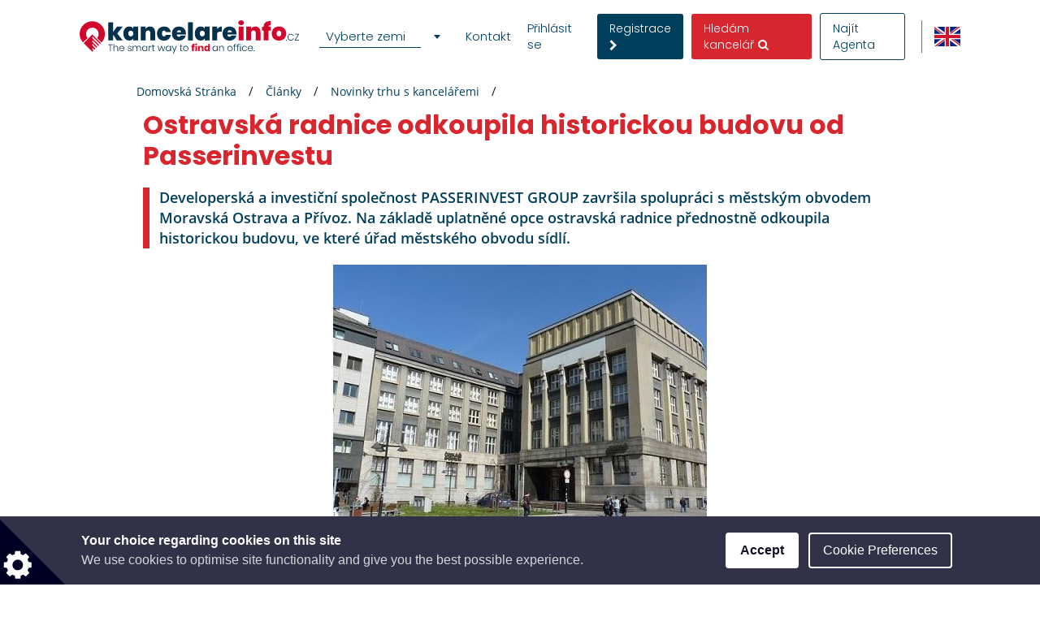

--- FILE ---
content_type: text/html; charset=utf-8
request_url: https://www.google.com/recaptcha/api2/anchor?ar=1&k=6LcHCuMZAAAAAL9nsJsX_rLXWwcp7oGhaPj1Qq3N&co=aHR0cHM6Ly93d3cua2FuY2VsYXJlaW5mby5jejo0NDM.&hl=cs&type=image&v=TkacYOdEJbdB_JjX802TMer9&theme=light&size=normal&anchor-ms=20000&execute-ms=15000&cb=uhxvj99jk9bp
body_size: 45876
content:
<!DOCTYPE HTML><html dir="ltr" lang="cs"><head><meta http-equiv="Content-Type" content="text/html; charset=UTF-8">
<meta http-equiv="X-UA-Compatible" content="IE=edge">
<title>reCAPTCHA</title>
<style type="text/css">
/* cyrillic-ext */
@font-face {
  font-family: 'Roboto';
  font-style: normal;
  font-weight: 400;
  src: url(//fonts.gstatic.com/s/roboto/v18/KFOmCnqEu92Fr1Mu72xKKTU1Kvnz.woff2) format('woff2');
  unicode-range: U+0460-052F, U+1C80-1C8A, U+20B4, U+2DE0-2DFF, U+A640-A69F, U+FE2E-FE2F;
}
/* cyrillic */
@font-face {
  font-family: 'Roboto';
  font-style: normal;
  font-weight: 400;
  src: url(//fonts.gstatic.com/s/roboto/v18/KFOmCnqEu92Fr1Mu5mxKKTU1Kvnz.woff2) format('woff2');
  unicode-range: U+0301, U+0400-045F, U+0490-0491, U+04B0-04B1, U+2116;
}
/* greek-ext */
@font-face {
  font-family: 'Roboto';
  font-style: normal;
  font-weight: 400;
  src: url(//fonts.gstatic.com/s/roboto/v18/KFOmCnqEu92Fr1Mu7mxKKTU1Kvnz.woff2) format('woff2');
  unicode-range: U+1F00-1FFF;
}
/* greek */
@font-face {
  font-family: 'Roboto';
  font-style: normal;
  font-weight: 400;
  src: url(//fonts.gstatic.com/s/roboto/v18/KFOmCnqEu92Fr1Mu4WxKKTU1Kvnz.woff2) format('woff2');
  unicode-range: U+0370-0377, U+037A-037F, U+0384-038A, U+038C, U+038E-03A1, U+03A3-03FF;
}
/* vietnamese */
@font-face {
  font-family: 'Roboto';
  font-style: normal;
  font-weight: 400;
  src: url(//fonts.gstatic.com/s/roboto/v18/KFOmCnqEu92Fr1Mu7WxKKTU1Kvnz.woff2) format('woff2');
  unicode-range: U+0102-0103, U+0110-0111, U+0128-0129, U+0168-0169, U+01A0-01A1, U+01AF-01B0, U+0300-0301, U+0303-0304, U+0308-0309, U+0323, U+0329, U+1EA0-1EF9, U+20AB;
}
/* latin-ext */
@font-face {
  font-family: 'Roboto';
  font-style: normal;
  font-weight: 400;
  src: url(//fonts.gstatic.com/s/roboto/v18/KFOmCnqEu92Fr1Mu7GxKKTU1Kvnz.woff2) format('woff2');
  unicode-range: U+0100-02BA, U+02BD-02C5, U+02C7-02CC, U+02CE-02D7, U+02DD-02FF, U+0304, U+0308, U+0329, U+1D00-1DBF, U+1E00-1E9F, U+1EF2-1EFF, U+2020, U+20A0-20AB, U+20AD-20C0, U+2113, U+2C60-2C7F, U+A720-A7FF;
}
/* latin */
@font-face {
  font-family: 'Roboto';
  font-style: normal;
  font-weight: 400;
  src: url(//fonts.gstatic.com/s/roboto/v18/KFOmCnqEu92Fr1Mu4mxKKTU1Kg.woff2) format('woff2');
  unicode-range: U+0000-00FF, U+0131, U+0152-0153, U+02BB-02BC, U+02C6, U+02DA, U+02DC, U+0304, U+0308, U+0329, U+2000-206F, U+20AC, U+2122, U+2191, U+2193, U+2212, U+2215, U+FEFF, U+FFFD;
}
/* cyrillic-ext */
@font-face {
  font-family: 'Roboto';
  font-style: normal;
  font-weight: 500;
  src: url(//fonts.gstatic.com/s/roboto/v18/KFOlCnqEu92Fr1MmEU9fCRc4AMP6lbBP.woff2) format('woff2');
  unicode-range: U+0460-052F, U+1C80-1C8A, U+20B4, U+2DE0-2DFF, U+A640-A69F, U+FE2E-FE2F;
}
/* cyrillic */
@font-face {
  font-family: 'Roboto';
  font-style: normal;
  font-weight: 500;
  src: url(//fonts.gstatic.com/s/roboto/v18/KFOlCnqEu92Fr1MmEU9fABc4AMP6lbBP.woff2) format('woff2');
  unicode-range: U+0301, U+0400-045F, U+0490-0491, U+04B0-04B1, U+2116;
}
/* greek-ext */
@font-face {
  font-family: 'Roboto';
  font-style: normal;
  font-weight: 500;
  src: url(//fonts.gstatic.com/s/roboto/v18/KFOlCnqEu92Fr1MmEU9fCBc4AMP6lbBP.woff2) format('woff2');
  unicode-range: U+1F00-1FFF;
}
/* greek */
@font-face {
  font-family: 'Roboto';
  font-style: normal;
  font-weight: 500;
  src: url(//fonts.gstatic.com/s/roboto/v18/KFOlCnqEu92Fr1MmEU9fBxc4AMP6lbBP.woff2) format('woff2');
  unicode-range: U+0370-0377, U+037A-037F, U+0384-038A, U+038C, U+038E-03A1, U+03A3-03FF;
}
/* vietnamese */
@font-face {
  font-family: 'Roboto';
  font-style: normal;
  font-weight: 500;
  src: url(//fonts.gstatic.com/s/roboto/v18/KFOlCnqEu92Fr1MmEU9fCxc4AMP6lbBP.woff2) format('woff2');
  unicode-range: U+0102-0103, U+0110-0111, U+0128-0129, U+0168-0169, U+01A0-01A1, U+01AF-01B0, U+0300-0301, U+0303-0304, U+0308-0309, U+0323, U+0329, U+1EA0-1EF9, U+20AB;
}
/* latin-ext */
@font-face {
  font-family: 'Roboto';
  font-style: normal;
  font-weight: 500;
  src: url(//fonts.gstatic.com/s/roboto/v18/KFOlCnqEu92Fr1MmEU9fChc4AMP6lbBP.woff2) format('woff2');
  unicode-range: U+0100-02BA, U+02BD-02C5, U+02C7-02CC, U+02CE-02D7, U+02DD-02FF, U+0304, U+0308, U+0329, U+1D00-1DBF, U+1E00-1E9F, U+1EF2-1EFF, U+2020, U+20A0-20AB, U+20AD-20C0, U+2113, U+2C60-2C7F, U+A720-A7FF;
}
/* latin */
@font-face {
  font-family: 'Roboto';
  font-style: normal;
  font-weight: 500;
  src: url(//fonts.gstatic.com/s/roboto/v18/KFOlCnqEu92Fr1MmEU9fBBc4AMP6lQ.woff2) format('woff2');
  unicode-range: U+0000-00FF, U+0131, U+0152-0153, U+02BB-02BC, U+02C6, U+02DA, U+02DC, U+0304, U+0308, U+0329, U+2000-206F, U+20AC, U+2122, U+2191, U+2193, U+2212, U+2215, U+FEFF, U+FFFD;
}
/* cyrillic-ext */
@font-face {
  font-family: 'Roboto';
  font-style: normal;
  font-weight: 900;
  src: url(//fonts.gstatic.com/s/roboto/v18/KFOlCnqEu92Fr1MmYUtfCRc4AMP6lbBP.woff2) format('woff2');
  unicode-range: U+0460-052F, U+1C80-1C8A, U+20B4, U+2DE0-2DFF, U+A640-A69F, U+FE2E-FE2F;
}
/* cyrillic */
@font-face {
  font-family: 'Roboto';
  font-style: normal;
  font-weight: 900;
  src: url(//fonts.gstatic.com/s/roboto/v18/KFOlCnqEu92Fr1MmYUtfABc4AMP6lbBP.woff2) format('woff2');
  unicode-range: U+0301, U+0400-045F, U+0490-0491, U+04B0-04B1, U+2116;
}
/* greek-ext */
@font-face {
  font-family: 'Roboto';
  font-style: normal;
  font-weight: 900;
  src: url(//fonts.gstatic.com/s/roboto/v18/KFOlCnqEu92Fr1MmYUtfCBc4AMP6lbBP.woff2) format('woff2');
  unicode-range: U+1F00-1FFF;
}
/* greek */
@font-face {
  font-family: 'Roboto';
  font-style: normal;
  font-weight: 900;
  src: url(//fonts.gstatic.com/s/roboto/v18/KFOlCnqEu92Fr1MmYUtfBxc4AMP6lbBP.woff2) format('woff2');
  unicode-range: U+0370-0377, U+037A-037F, U+0384-038A, U+038C, U+038E-03A1, U+03A3-03FF;
}
/* vietnamese */
@font-face {
  font-family: 'Roboto';
  font-style: normal;
  font-weight: 900;
  src: url(//fonts.gstatic.com/s/roboto/v18/KFOlCnqEu92Fr1MmYUtfCxc4AMP6lbBP.woff2) format('woff2');
  unicode-range: U+0102-0103, U+0110-0111, U+0128-0129, U+0168-0169, U+01A0-01A1, U+01AF-01B0, U+0300-0301, U+0303-0304, U+0308-0309, U+0323, U+0329, U+1EA0-1EF9, U+20AB;
}
/* latin-ext */
@font-face {
  font-family: 'Roboto';
  font-style: normal;
  font-weight: 900;
  src: url(//fonts.gstatic.com/s/roboto/v18/KFOlCnqEu92Fr1MmYUtfChc4AMP6lbBP.woff2) format('woff2');
  unicode-range: U+0100-02BA, U+02BD-02C5, U+02C7-02CC, U+02CE-02D7, U+02DD-02FF, U+0304, U+0308, U+0329, U+1D00-1DBF, U+1E00-1E9F, U+1EF2-1EFF, U+2020, U+20A0-20AB, U+20AD-20C0, U+2113, U+2C60-2C7F, U+A720-A7FF;
}
/* latin */
@font-face {
  font-family: 'Roboto';
  font-style: normal;
  font-weight: 900;
  src: url(//fonts.gstatic.com/s/roboto/v18/KFOlCnqEu92Fr1MmYUtfBBc4AMP6lQ.woff2) format('woff2');
  unicode-range: U+0000-00FF, U+0131, U+0152-0153, U+02BB-02BC, U+02C6, U+02DA, U+02DC, U+0304, U+0308, U+0329, U+2000-206F, U+20AC, U+2122, U+2191, U+2193, U+2212, U+2215, U+FEFF, U+FFFD;
}

</style>
<link rel="stylesheet" type="text/css" href="https://www.gstatic.com/recaptcha/releases/TkacYOdEJbdB_JjX802TMer9/styles__ltr.css">
<script nonce="LgFciGKC1hAil9BJvjjRoA" type="text/javascript">window['__recaptcha_api'] = 'https://www.google.com/recaptcha/api2/';</script>
<script type="text/javascript" src="https://www.gstatic.com/recaptcha/releases/TkacYOdEJbdB_JjX802TMer9/recaptcha__cs.js" nonce="LgFciGKC1hAil9BJvjjRoA">
      
    </script></head>
<body><div id="rc-anchor-alert" class="rc-anchor-alert"></div>
<input type="hidden" id="recaptcha-token" value="[base64]">
<script type="text/javascript" nonce="LgFciGKC1hAil9BJvjjRoA">
      recaptcha.anchor.Main.init("[\x22ainput\x22,[\x22bgdata\x22,\x22\x22,\[base64]/SFtmKytdPWc6KGc8MjA0OD9IW2YrK109Zz4+NnwxOTI6KChnJjY0NTEyKT09NTUyOTYmJnYrMTxMLmxlbmd0aCYmKEwuY2hhckNvZGVBdCh2KzEpJjY0NTEyKT09NTYzMjA/[base64]/[base64]/[base64]/[base64]/[base64]/[base64]/[base64]/[base64]/[base64]/[base64]/[base64]/[base64]/[base64]\\u003d\\u003d\x22,\[base64]\\u003d\\u003d\x22,\x22w70nCsKNwqbCjsO8CsKIw5kLEMKuwq1JTDPDryzDp8O6VMOpZsOzwojDihAlXMOsX8O/wqN+w5Bvw5FRw5NbBMOZclbCnEFvw7EKAnVeClnChMKiwrIOZcONw4rDu8Ocw4JxRzVnNMO8w6JLw49FLycEX07CosKGBHrDm8Okw4QLMSbDkMK7wp7CiHPDnzzDo8KYSljDrB0YFFjDssO1wo3CscKxa8OjK19+wocMw7/CgMOTw5fDoSM/UWFqCQNVw41uwrYvw5w0cMKUwoZYwpI2wpDCqcOnAsKWPRt/TQLDusOtw4ckHsKTwqwVasKqwrN1PcOFBsO7YcOpDsKcwo7Dny7Dg8KDRGlDYcOTw4xewovCr0BRUcKVwrQpEwPCjwcnIBQ3bS7DmcK3w4jClnPCl8K7wpoFw6UswpwyDcO7w6w4w6M0w4/[base64]/wqB0woFlUwbCoUbDkQ1rwqLCo8KGw4zCo1omwrQ1ES/DoC3DrsKgV8OywrjDthnChMOPwrkGwoAkwr5HHnXCin4dDcO/[base64]/CpMONwrTDpDbCjsK/wp7Dt3TDvXLCrcO8w7XDi8K4FsOyOcKgw5JbJcK3wqkhwr/CisKWfcOpwqPDpnhQwofDhTwuw6Jfwo3ChjMHwqbDvMOww5pyMcKTW8OXARfCgSUIcEoAEcOSV8KVw6wgC2fCljfCuV7DscOAwpDDvFsjwqzDn1HCnzPCn8OuNMOPW8KpwpPDkcOZDMKlw67CuMK2CMKyw4YRwp0bKMOCEcKlcsOqw6kAcU7CsMOdw5/DuGd8Jl3CqMOfUcOCwqJREcOqw73DhMKVwrbCtsK6wrvCux7Cj8K8S8KpM8K9UMOPwrAoGsOzwqMaw75ow74LWUzDnMKNTcO9NxHDjMKvw5LChV8LwrI/[base64]/CuGUrFDtZesOkfwpmw7rCon3Cn8K+wrZPwpnCqMKxw7fCocKqwqg+wpnContpw4fCocOgw7TCu8Onw4/DjRQxw5Fuw4DDgsOhwoDDl0bCicO7w70bIhsrLm7DniBmVCvDmiHDqwQYfcK3wqzDv1rClFd5JsK3w6ZhJcKvMl3CusKvwqRzK8O/Bx7CrMOQwo/DrsO5wqDCtSjCpX0WUD90w7TDl8K5GsKOfnhrG8OSw5xWw6TCnMO6woLDiMKgwqzDpsKZFGnDnkEBwrsTw4XCg8KwVi3ClxVkwpIFw6/[base64]/DgsKhw7liw4/[base64]/DisK7w5QfAy7CvCYzwrpmw58YG8KhwrbCmDAaWcOPw6kJwp7DnGDCs8OaRsOmOMO4CAzCokbCmcKJw5DCvDw+fMORw6LCicOeNE/DvsOpwrMGwp/DvsOKLcOWwqLCssKiwqfCvsOvw7HCtMOHe8O5w53DglZGEk7CkMK5w6fDsMO5Bjg3HcO/e05pwrotwrTDqMOWw7DDsH/CpmQ1w7ZNKMK8O8OieMK/[base64]/Dj3Meb09Ew6Jqw7IIBsKGP8KiL0vCr8KeUMOSHsKda3DDoXExMhQpwp1cwosLM3EYFWUbw53CjMOfE8OOw6nCk8KIaMO2wofDijkFdsO/w6cGwrIvTS7DjyHCj8K8w4DDk8K1w6vCoA5Kw47Dnjwrw7ZgAVVsNcO0V8K0McKywoPClcKqwr/Dk8KAAE4pw6xHC8OkwqvCvXllc8OGX8O7eMO5wpfCqsOPw7DDtD8/SMKvOsKNaU83wo3CrcOCAMK/RcKRYWQdw6DCvCUpPQMUwrjCgiLDqcKuw4/DvlHClcOQKxbDvsK9NMKfwrLCr1pJBcK4C8O9ScK9CMOLwqXCnHfCmsKMZj8owrpoGcOgCGpZKsK/KsK/w4TCu8K+w6nCvMOFFcKSexhEw6rCpsKQw7h+wrTDlXPCqsOLw5/CrBPCuQXDqU4Mw5TCsg9ew4rCrDTDuVVhwoHDlkLDrsO1BHPCrcO6w7RzTMKRFDosEMKww4xiw4/DrcOpw4LDnwksLMKnw5LDrcOKwrt/w6tyQcOxIxbDuULDlMORwojCssK6wohowr3DoXPDo33CqcKnw5JLd2xKW0XCjXzCqB/[base64]/Cgl13w4vDqMKEwrgCZ3rCmkQYecKcSMOpw5XDq1fCvxrCj8K7Q8KOw4jDhsOAw4EuRjHDssK8GcKaw7ZAd8Oww69lw6nCg8ObO8OMw4Avw7lmUcOAWmbClcOcwrdVw5zCusK8w5vDo8OVKlbDmMKzEkjConrCrRXCkcK/w5hxRsOJRjtHFVROAWMLw4XCoRcOw6TDjkfDrsKhwppYw4XDqFU/ClrDoBo6TWjDtzIqwogGBjHDpsKJwrXCtzlgw6R/wqHCg8KBwofDt0nCjcORw6AjwpvCvcKydsOGd08Ow5BsHcKlSsOIWyRzLcKfwpHChErDnA8NwocQC8OcwrDDh8OEw6geXsODw7TDnkfCtllJRGYjwrwkFH/[base64]/ComHCtCbCnMKyVcOKw7/DlW5nw4oUw4sdwpFAw5BNw5t/w6U/wrHCpTvDkjjChhXCoVtdwrVaRsKqw4N5KSNaIi4Aw69owqgEwqfCoElHZMKKWcKcZsOxwrjDtXtHFsOcwoPClsOlw5LCicKdw77Doll8wp0/VCbCp8KTw7BlAcKodHhlwrAvWsOSwpHCrk8Lwr/Ci0vDtcO2w5IdOh3Dh8KDwqcWABnDicOMI8OwdMKyw7gkw6JnDBzDn8OkO8OfO8OqEEHDrFcww7jCnsOyKmjDt0rCjRlFw5rCvAFbIMO8GcOywqXCinoCw47ClUfCsDvCvH/DmAnCuSrDm8OOwrUpR8K9RFXDjg/CrsOnWsOzUkXDvEDDvCXDjDTDhMODESdnwpRcw7TCp8KJwq7DsCfCjcKkw7bDicOUeCfCnQ7DqsOyLMKUc8OKRMKCZ8KUw6DDkcO+w4tJUmTCrCvCjcOoYMKowobCksO8FQcjcsOEw4hsdkcmwoZ5CD7CpcO/e8Kzwq0Ja8KNw4kHw7PDmMK4w4/Dh8OJwr7Cn8KGYEXCvAcDwqjDlD3CmT/[base64]/w5kOwoQ3w69kwqnDmcKifMKqQ8ONanwJwoPDncKBw5bCq8O5w7pSwpLCmsK9bxMoKMK2CcOdWWc/wonCnMORD8OpPBxNw6zDoU/CrXFRBcKoCDxrwrzDnsK2w4LDvxlGwqU2w7vDgiHDnnzCnMOuwr7DjgVebMOiwr3CjR/DgD4Pw6Qnwp3CjsOGUjxLw59awqrDssOlwoJvIVLCkMKfCsOGdsKYEVRHS30BRcOZw6RFVxbCscKOHsKNIsKLw6XCncOxwogubMK0BMOHDUFdZsKvYcKaBcK6w7MXH8KkwqHDpMOgIi/DikbDn8KhMMKVwoA2w7HDicK4w4rCmMKuLU/DgsOhJVLDn8KwwprCrMKlWyjCk8KKasOzw64hw7nCvcKuVUPCvlp2ecKfw57CoALDpGNabCDCsMOTRk/DpHvCicOxCSklHn7DgUHDisOUQEvCqn3DpcKtZsOTw4VJw4XCnsOww5JNw5DCv1JwwqDCnU/CsRbDvcKJw4cYf3fCh8KawoXDnB3DvMKLGMOVwpgXPsKZIUTClMKxwr/DjGjDtkJBwr9vFXYyNkQkwoJGw5PCs38LG8KSw7xBXMKNw4XCo8OzwoTDkwNzwqgsw7Yjw7FraDHDtzM2C8K2wpXDmi/DuBV/LGXCuMK9NsOiw5/[base64]/DgVUeMMOCwpsUa340woTCmTbCpQ/Cq8KKC0DCqh3DjsKqCmkNXVoFI8KLw4JZw6Z8IALCojRnw4nDkwFrwq/[base64]/CgcOuwqMGTnLDn8OHw7V/w7PCkFs4AsKIw4M7dhXDg2xgwo7DoMODM8OXFsOHw4YPEMKzw5XDrMKnw4xwQsOMw5fDgwA7WcKtwrDDiXXCmsOTf0ViQcOvLcK4wo5VB8K0woQubHE/w7Jxw50rw5nDlT/Ds8KAalInwpFBw60CwoM6w6RaPMKzRMKhSsKCw5Qhw5IxwprDsXp4wqZsw7HDsg/CkiNVbjU9w7V/DsOWwo3CqsOew43DucKyw69kw598w70tw4Rmw6nCpmLCsMKsdMKYaX9AdcKOwoI8R8OYcRRQQ8OMdljDkREIwqlbTsK+DzrCvi/[base64]/cF3DicO1NMOIIiAcfcO2wqrDqcO3wpjCrHvDl8O1TMKOw4LDksKRfcKePcKGw7dOP0Y0w6DCmFfCj8OVY2vCjl/CuWVuw5/CtRsSBcOawp/ChV/Cjyg6w7kpwqXCrWHCmQDClmvDsMKbVcOqw6l/[base64]/DmU3CpjQSMCV3dMOKw7TCinNIw617WHN3w74kakLDvwPCkcOIN31ebcKTG8ORwqBhworCm8O0J3d3w4TDn2Fgw5teFsO9TToGRDASQcKWw43DqsODwqfCn8K5wpRXwqxNQhDDusKeY1TCkTRJwqBGb8KPwpjCt8KAwpjDrMKpw5YwwrdYw7DDoMK1LcKjwr7Dk2x/RkDCm8OGwo5cw6giw5A8wqzCrDM0bgYHIhNLYsOaJ8OaEcKNw5/[base64]/CucO1woHCqcKMagrDi8KYwprCnjsew7VCwqbDlRvDj3LDu8ODw6PCnXIvdVdXwpp0IUjDoGjDgHJuO1lwE8KwL8KqwojCvnozABXCl8KEw5fDhg7DnMKUw5vCkTAew45hUMOQFyd2bMOGSMOQw4rCjy/DoXkJKVvCmcKzPiFFClNAw4LCm8O8LsOFwpMOw5EtC1ZEfsKZGMKPw6zDpMK0CsKIwrQMwo/DuCjDo8O/w6bDrho3w6QGw4TDhMK3JWArE8OHLsKMWsOzwrJAw54BKB/[base64]/CkcKJFcOdw64oU2w1KkbDo8OUNsORwqpEw54Cw4PDtsKTw7QzwqDDlMOGc8Oiw64yw495N8KjcSTCnSjDh1pHw7DCu8KIEibCqVYbPnDCtcKTacOzwrF/w7TDrsOdPSpcCcKYPlZgZMOKbVDDhCZVw63CpUNGwr7CukjDrAA8w6cKwonDncOQwrXCuDUke8OyV8KwewNGARnDhDrDl8K2wr3DkW5Yw7jDt8OvGMKnHMKVaMKnwrTDnHvDjsOhwpxnw6Nxw4rClQPCvWAFP8O3wqTDo8OMwoBIfMO/wr/[base64]/Cr8Ojwr5gw7bDocOyR1FTfsKXw5VcwonDlsOADsKKw57ChcK/[base64]/c2BNwpcww4Fvwr/[base64]/DqwjDij7DosK4VibCpnwAA0Ynw4lZw5zCh8K1eTJcw6YWVVIpQn5MLBHDm8O5wqnDu3fCtHtSHUoYw7HDrmvDuifCg8K/DFrDi8KsbzXClsKGEB06DxBUKHN+HHfDvBV5wqtCwrVUHcK5bMKcwonDvw5fMsObQn7Cn8K/[base64]/DnsKKw7FMw5zDsMOOKsKlw582w7XDi8OCbsKlL8K6wpjCuz/Cg8KXZcKTwo8JwrMlZcOLw61dwrkpw5DDhA/Drk/Dly1IX8KLHMKpE8KSw7wvQDUGOsOpZCvCtQNBCsK5wotdAh8/[base64]/DvkIowq3CrmxfEsKQbsKcbV7CuEHDlMKbO8KHwpzDjcOWWMKmYMO1ExEnw7FYwrjCiShhM8O6wrQiw5vCtcKqPRbDnMOEwpt3BHrCuh0Kw7XDh3vCjcOif8OpLMOjccONGyfDmEEvS8KyasOYwq3DhEttEcOnwpVAIy/[base64]/wr82w5VjUsOQUBoaS8OmHnF9w4pkwpgLw67DrcOIwoIjcwtTwqpYE8Ovwp3CkEFBSAZgwrUSBVbCjMKPwqNmwpYawoPDn8KSw74Wwphyw4fDscOfw4bCpEPDmMKlcnNsA19nwrlQwqBgcMOMw7/[base64]/CoGbCvsOpccK/wp5HTwnDvsOHw6JDwpUaw6fCr8OoTsK2TRpiW8K9w4XCkcORwpEsX8O5w6XCpcKpZ3hpdsK2w4c1wrQhdcODw60Fwp4SYcKXwp89wq88L8ONwq1rw7/Djy7Dr0PDpsKnw7M6wpfDkijDjEdxT8KWw7JMwofCiMKSw7TCn1vDocKkw41CTjzCs8OGw7DCgXzDm8OUwo/DmTnCpMOtYsOgX2w2FXPDshvDtcK5ecKGJsKwWFNNbRp6w5oyw5DCh8KzK8OOI8KBw4p/cmZbwrVbMxHDvg0dSHnCsjfCoMK9wp3DjcOVwoFINGTDuMKiw5bDs0AnwqkmDMKqw6PDqAnDlQRKZsKFw4gAPFwyI8OdB8KgLWDDtTbCnTUaw5DCo398wpbCjQh1w73DqE0/ET4aEHDCrsOEDDZvS8OXXE4Gw5YKdD16YwxnTCYGw63Do8K6wpTCsS/Dmipjw6Vmwo3CnALCjMOjw7UgGy0ZPMOfw6fDvVNNw7/CqcKCRH/DvcO3W8KmwqgOwq3DhF8fQR8sJ0/CsWp8EsO/wqYLw5Erwq1GwqvDq8OFw6gycHcRW8KOwpVXbcKme8OaEj7DkENCw7HCukPDosKfEG7Do8OJwo/CpkYZwp/CgsKBf8O5wrzDtmItBjLDo8Ksw4rCvMKQOAVbSRkrd8KTwovDssK/[base64]/[base64]/CnMOQDMKUbsKKwrDCtiPCqcK+c8KHBkd0w6nDtsKEw7ADAMKNw6rDpRPDk8KrEcKsw7JJw5nCjsO0wqPCnSI8w4s5w5jDoMO8IcKpw7nCp8KfY8KCMCp3wrsawo4dwq/Ci2DCr8OyDAIWw6zDp8KnVj03w4nChMO/w7wYwrbDq8Ojw6jDpF9lc2fCtAg/wrTDgcO6EDHCtcOWQMKwGsOIwqfDgw1ZwovCn04zGEXDmMOxUmBPYEx2wqFkw7dFJ8KJbMK/XTUkGSLCssKqJRZpwqVLw6pmOMOXTXlpwrfCsDoVw7XDpnpGwo3Dt8KUUBABdDIqeDALwqLCt8O7wqB8w6/DtRPDn8O/IsKZKw7DocKAScONwrrClhPDssOfY8KnEUTCr2DDucKuGyPChgfDpsKXVsKTEFUwPF9IO3/Cs8KNw4pwwop8JQRAw7nCgMOIw77DrsK3w4XCtS4nF8KVPgbCgylEw4TDgcOeT8ONwr/DkQ/Dk8ORwrlBBMKnwofDrMOjQQA/ZcKsw4/[base64]/DuWLDqAPDpMO8WHRrU8K9JsOQOl55Hy0Iw5VfQBfCqjcsPSweOcOQTXjCnMKEwozCnQ9GA8KOeSDCmgnDvMKHAmlDwrxrNzvCm3E2w5vDnRfDicK+ASbCrMKdw6U8GsKuNMO8eWrCswwUwojDpi/Cp8Kzw5HClsKkJmFewp11w5ovLMKGUsOSw5bCqU98wqDDmhtHwoPDqW7DuQQGw48dOMOzD8K4w78cACnCiygRIcOGCGrCusOOw6kHwrQfw7kewobCkcOLw6/ClQbDvk9wX8OtUCQRVkjDnXMJwpHChRLCj8OjEQMhw5g/OHJ7w5/CjsOLL0rCiVACW8O1JsKzEcKyZMOewpFww7/CjCcTekfDsn3DulvCumBUdcKiw58EKcOSJFoowpnDp8K3G21SbcO3BcKAw4jCjgbClx4FaGFhwrPChVDDt0bCnnZRK0ZOwq/ClXDDqMOWw7Yhw4hZX1kpw6geNT5XMMOXwo4iw7FbwrBrwr7DuMOIwovCsQHCoyjDoMKqMFh2TmbDhcOdwprCrVPDoTEPYXfDucKoYsOyw4M/[base64]/CpzPDvGVrwrDCgcKjwqRAw4fDjMOyXk4XcMOCbcOEwoYxEsOMw6MFV39qwrHCjndkG8O9X8KiZcOSwqs1IMKLwovCv3gEFyFTQ8O7A8OKw4wODRTDvkIjdMOlwp/DlQbDsAdxwprDjRXCtsKEw47DqjsqQloJF8OCwrkOTsKTwrDDs8O5woHDnCx/wopdWE1AQcOOw5vCrWI9ZMOiwrXCiVBDB0vCuQs+RcOUDsKsaz/DisOjbcK8wqIpwpvDl2/DlCBBFiloB1vDj8OePUHDv8K4KMKdCVNBKcK3wqh0ZsK+wrNCw6PCsjbCq8K9UUHCsBzDmVjDnsK0w7Nob8Kvwo/Dk8ObKMOww4bCiMKSwrd6w5LCpMOMOGoHw6DCiyAebgjClcONMMOHLkMsaMKJC8KeF0E+w6kmMx7Crz/Dm1PCncKBO8OZJsKXwp9EZkA0wq5/VcKzQyd3DhXDnsOIwrExTGFGwoR4wr/DgB3Dt8O/w5/DohI1MTEPZXUyw5Z2w65Qw5lWQsOIRsKYL8OtBlQuCw3CiWYyWsOiYzgOwofDtABWwrLCl1HDrjfChMKwwrnDrcKWI8OrV8OsaX3Dry/[base64]/DkDh5TF89wqvDmsKvCxh9RXhawq/Dg8KuwrXCmcKewpJVw6XDk8OBwoYLY8KGw4TDv8K+wojCllxTw77ChsKmRcKlPcK9w7jDuMKCKsODKW9aQjzCsgEvw6N5w5rDqXbDjg3Cm8Osw4fDvCvDp8O/eCXDkQVJwqkhMMOuO1vDvAPCuXVJKsO4IRDClTszw6TCigEOw7/[base64]/[base64]/Du0/DjcKFwrfCnTvDqXzDuS/DtcOYwrbCjcO4UcKUw5MrZsOoasKVMsOfCMKww6gXw6I4w6zDhMKrwp1lMMKLw6fDpwtLUsKJw6VKw5Uvw7VJw5lCasKXIsObBsOxLz10dAUhcB7DtVnDhcKDPsKewqsWfHUzC8Ozw6nDnG/DsQV/LsO3wq7ClcONw73Dm8K9BsOaw4DDhQfCssK+wrbDjGhXDMOlwoJxwpQTwqxBwqcxwrRzw4dYBEN/[base64]/Ct1/[base64]/[base64]/[base64]/[base64]/ajRkw4DDscOowrvDhjXCqMObH8KSw6kQKMOjwrpVGUTCpsOBw4LCjkDCg8OYEsKKw5bDvEbDgsOuwoc9wpfCiSZOQRYNdcOrwoMgwqHCtsKVd8OFwrXCgcK8woDCuMOSCwUuI8ONE8K9cgAXIFnCsSVZw4A1W0jCgMK/U8K1fcK9wpU+w6/ChA5Xw5PCjcKdO8O1CVrDvMK+wplacw3DlsKCVHV1woANasOnw5Mtw4/CmSnCjg/CojvDsMOoGsKpwqXDtWLDvsKtwq7Dr35+MMKECMKMw4PDu0/Cq8O4f8OAw7zDk8KZAAoCwonCllfCqQ3DjWR7AcKldnZAGsK1w5/CvMO8Zl3ChRnDmjDDtsKtw7h0wow3fMOFwqjDj8OQw6gWwodpBsO7N0Vjw7UqelzDi8O7U8Oiw5/[base64]/wroWZcKGw6jCtcOIwpVrC1bCtUQpHy9fXMO6cnZIZwfCtcOvRmAqZFxYw4LCpMO/wp3CvsO+dGcOO8KPwo0XwoMaw4PDpcKHNw7DiBh0RsOzchXCpcK9DQjDjcOSJsKvw4NSwo/DlhXDr1/[base64]/Cm8KMwoTCvDnDlsOSd8O6w4YLLxYIHhLDkiR8wrnDq8OVAhrCpMKkKzpFPMOaw4/CsMKsw67CgCHCrMOAL0rChsKkw5kzwqHCgTDChcODKcO/w5s2I3QXworCmw9pYwbDhTs6UwcLw6Aaw4nCjsO2w4MxP2EWNjEpwrDDgl/CrnwXGMKRCQjDvsO3bQLDuxjDrsKTexl9JsKJw53Dhhg6w7bCncOjacOKw73CvsOxw75Bw6PDl8KHagnCkRp3wrLDosO4w60dXgzDlMO5SMK0w7YHPcOBw6HDrcOowoTCrMOPOsOmwoXDiMKnTgAXZidnHkcpwoM1GB5GCUEaVcKnDsODQX/DksOPFCETw7/[base64]/eMK3wqLDqUrDlMOCMcOef39cwpjDs8KjYiJSwqUwQcOGw7TCu1TCi8OXeQbDlMK1w5zDssKgw5dhwpbCrsO+f1YSw5zCsWLCvi/Cgn9WFSYGdx8awofChsKvwoArw6/DqcKbW0bDv8K/dhPCuXLDlTTDoQpRw7kow47Crw1hw6rDqRpUE0/CpTQ4HErDuj0hw6bDs8OnOsOJwoTCm8KmKcKUBMKCw711w6FNwoTCpwbClSUSwoLCki5JwpTCkjLDj8OGB8OhQlFDFcOCAGkDwovDp8O5wr4BacKpBXfClhHCjT/CksKtSAAJfcKgw4vClAvDo8OPwoXCiDwQC2bDk8Ogw4vCiMKswpzDvTMbwrnDvcKgw7BUwqQVwp0DOQl+w4zDrMKCLzjCl8OEXRvDh0zDpsOtGW4wwoEiwpwYwpRnw5XDmFgpw7csFMObw54cwqzDkThQQsOvwr/Dq8OkEcOLayxWSHY/XynClMOGQMOSS8KpwqYCN8OdXMKqT8K+P8K1wozClynDiTdIZj/DtMKBf23CmcOyw5HCrsKGVHXDvMKqaQh3BVrDjkxvwpDCn8KWbcOUC8OUw4DDkyDCgzN+w6/[base64]/w63ClgnDkxN/wrpodsOvw6/CoGVsAMOzwq4wVMOCwrBhw7rCicK9FzvDkMKzSFnCshoWw7QqY8KVUcKkNMKvwo5ow6TCsiB3w7w1w5sGw5MiwoxmeMKnORt0woVhw6J+CTTCgMODw7DCjyshw4tLcsOQwpPDpsKxfhBvw5HCkH/[base64]/BB9xw5nCiABTGsKBWMORccKHAcKIdm7CkQ3DnsOiMcKWdE/CoS/Dg8KvDMKiw4pYfMOfDMK9woPCqcObw44fecOFwqjDojzCl8OEwqbDj8OjKXIyLyTDuE3CsSRdUMKTBCfCt8Kcw6kZaVgpw4HDu8K3dw/DpyB7w4XDiU5OdsOvRsOWw5cQwpNmThdKwr/CoSrDmsOBBnNUUjAoG0vCrMOKRD7DnBPCh3QfQsO8w7PCp8KmIjhKw60Xw7rCsGs3d0bDrQ4HwocmwpEjaRJjN8Kpw7TCvMKTwrsgwqfDjcKudQbDoMO5w4kbwp7CsDLCtMOrATDCpcKdw4VIw5A4wpzCkcKKwqEYw7zCkxnDpcOuwoFkNgPCr8KmYmnDikExax/Cj8O1N8KfacOiw5V9D8KWw4RWXml9eAnCrxx1Lxdaw7VPU1M0bhEBK04iw7Ejw7cLwqIwwonCvig7w5Mjw7VqfMOBw4ZYUsKYNcKew492w61ZalRQwoMwAMKWwplFw7XDg1Vrw6JvdsK1QDJgwo7CssKrSsO6wqEIKAIuP8K8GUrDuA5kwq/DiMO4MHXCnwLCgMOVAsOoVcKmQMOKwoXCrlY1wo8ewrPDhl7CvMOiDcOGwpXDlcKxw74lwpx6w6ZkNWfCpMKbZsKlHcOjASLChwLCu8KXwovCoQE0wq0OwojDv8K7wo8lwqnCssKvBsKwAMKJIcKDf3DDnAJmwonDvUdQVCnCoMORW2V/CMOBLsK1w7xvWG7DtsKiP8KEXzbDjELChsKdw4PCvG1xwqIpwphQw4bDhirCqcKdPQMLwrQ8woTDs8KFwrTCocK8wqhXwrLDkcOewpDDt8KAwqbDoBzCh2dIAR0VwpDDt8Ofw5sNSHgyUhvDjSEGFcKfw5kgw7DDjcKAw4HDi8OXw4w/w5ckIMO6woUYw6ZIZ8OQw4/CtGnCqcOMw5/DicOCF8KAbcOswowDAsO1R8OFc0rCjcKgw4HDpyzCrsK8wqY7wp3DusKswqjCsVR0wo3DpMOtBMKFXsO9IsOIFcOfw65OwpLDmsO4w4XCrsKfw7XCnsOjecKBwpcGwolpRcKLw4ksw5/DjiIQHGQ3w44AwqJcKC9Pb8O6woPCg8Kpw7zCmwbDrQInEsO5esOfRcOFw4jCnsO7dTbDu0t3Gi/Dm8OOb8O+ZUoLbcOXNXzDkMKaJ8KlwrrDqMOOC8KZw7DDiU7DiWzClGrCusO1w6PChsKhbG0TXlBAN0/[base64]/[base64]/DqMK/DRLCv8O6w6zDrR/[base64]/[base64]/JsKrwrYmwqcMAcKuWFQsw6YHXQcJwqXDmsKnNMKUIFHCuDTCs8KQwrfDlzVowqHDn0zDrlANEifDiUkGIR/DkMOgUsOdw5gOwoQbw5lfMCt9DUPCt8K8w5XCq0p5w7LCghXDuSnCosKRw4FPcU8fXsKQw57DnMK/[base64]/w7TCtsO2w5suYAtdwrhMwrbCu8KNw4Z/w7A7wo7Dk24Aw4JUw4B2w502w6Rqw4LCqMOtAyzCjCJ1wpZ5XzoRwr3Dm8O3HsK+AknDlsK1JcKFwpPCgcKRHMOpw4rDn8O1w7IiwoBICsK8wpU0wq8HQW50QlhIKcKrOmvCq8K3WMOyScKhwrIsw5d0Fxp2f8KMwoTDty9YPsKcw5vDsMOJwp/DnHwpwpPCthVWwppqw7Rgw5jDmMKtwr58fMKePXIjCwHCnRc2w5YedgJzw57CocOQw6PCpFdlwo7CgsObdnvCpcKnwqbDvcOJwp/DqijDvMOOfMOVP8KDw4/CgMKaw67CksKFw7vCjsKXwqdkYw0UwoTDmUHCsQZJaMKoI8Kmw4fCnMOewpJvw4HCv8KNwoQcUC8QFyxew6JUw5zDnsKeasKgHFDCoMOPwrXCg8OnKsOAAsObCsKgJ8KSRFXCoyPCqS3CjWPCmMKCaDfDtnvCiMKGw4M0w4/Cizctw7LDpcOZX8K+fHlzSRcHw4JlUcKtw7bDk117F8KQwrgHwqw7V1zClkVdX3M/WhvDtGBFRjnDlTLDv2Ndw43DtUtkw4rCk8OIUGdlwqHCusK6w7lzw60nw5BxVcOlwozCmy3CgHfCgGRlw4zDoXvCjcKJw4YQw6MfdcK9w7TCvMOUwpVhw6k2w4HDuDfCjB5GZC/DjMOuwoDChMOGa8Okw77CoXDDh8OLM8KbHGp8w6nCr8OVF2kBVcOHQj0QwpsawoQ2w4dKXMOwTljCq8KhwqFJE8KaNxVUw5V5wrvCqREXe8OTDETCisKQNV/CusKXOTFowpJHw4gPe8K8w5bCp8OuIcOdUSoFw6/Dv8Opw7ANacK8wpMkwoPDqSB6fMOedTHCksOWTQ3CnFfCiQXCusKZw6XCj8KLIgbDlMO7AQE3woUCNmB+wqUGVHzCmh/DrWUONMOYfMKYw6DDghnDqMOTw4/DgnDDhFnDiXXCt8Kdw4dow4U4DVsRP8KwwpbCsC7CqsOrwoTCriAOIklTZxHDqmoHw6HDnitmwp1ED3jCrsKrw6rDvcOrSmfCgDbChcKXPsOQJWkIwoLDtMOMwqDCqnQWKcKpLsO4wrnDhm/CqhfDgEPCoxDCrAN5IsK7Hh9WNQsWwrplZMOew48eS8K9Tzc/UkbDkwjCosKQBCvClDImE8K1D2/Di8OPCTfDtsOxbcOrLAoCw5bDoMK4UTHCoMOSWwfDkEkRwoZIw6BDwpsHw4QPwp0gQ1DDvHDDusOvXyUKFBrCvcK4wpsdGXvCj8OcRALCjzfDt8KMD8KFLcK2KMOkw6oOwoPDmnvCkDDDkRYHw5bDssK/[base64]/Ch0xaTh89TRUyw6lWNMK/dcOVw49acXrCm8OWw77CkTbCuMOJVjNODGnDjMKQwoZKw6Ewwo/CtEZNTcKvEMKZcW7Cg3UqwpDDm8O+woUywoRFe8OBw61Gw5R7wowbTMKpwqvDqMKhJMOkCnrCgGxkwqrDnkTDr8KVw68IH8KDw4LCmA40FwDDrjlVAE/[base64]/CpWbCgMORwoDDny0lS8OnwpTDj0A7JT/CnHsJwplXVcKMZkMMcGbDnzVaw7MTw4zCtyLDlgI4wopDPWHCvXTCksO0wp5kbjvDrsKdwq3DoMObw6o7fcO4cWzDs8OYCF1CwqIYDkQoWMKZF8KqME/[base64]/wrslw7rCiF7ClmkkQMOBK3diwqxsOsOfE8OGw6jCqmpTwrJOwpnDn0vCkUnCtsOiL1LDryfCrCkXw6UrUCDDj8KfwrMJF8OWw5jDrXXCsw/CsxJxGcOxQ8OjN8OrBTggDWZmwoUGwqrCtCQnE8O3wovDjsK1w4c1fsOrasKrw4xIwoxhJMODw7vDmzHDpyPCm8OVYBTDs8K5F8K/wqDCjmIBP1XCqjHCmsOvw7FlJMOzMMKyw7VBw4lNTXbCl8Oie8KjMRtEw5zDmkp8w5ZRfkDDnjdQw6UlwrVVwp0tfSDCng7CmMOow6TClMOEw7/DqmTDnMO0w5ZpwpV/[base64]/CvCHDrFIKEsKdwodZw4DDvQZ7w61jYcKAw5DCmcKqJQrDo0dYwrjCkm02wq91RFzDrirCt8KRw4XCh2jDnm3Du1YqKcK6w4vClcOAw7zCgBkOw5jDlMOqIg/Cj8OwwrLClMOmVk8Fwr3ClAIrElcQw5rDvMOgwpTDtmJ+KHvDgxTClsKFL8OTQmZ/w43CsMKgNsKqw4g7w7Rlwq7CqkDCqDw4ES/Cg8OdWcKowoMSwo7Ct23Drno5wpHDvzrCncKJIFRtRS5cMRvCkXsnw63Dgm/[base64]/CpEZ8wrgawogYw5JeeizDrWrCo3TCtizDvHDDj8OUDiZubho/[base64]/Cvh9gREhrw4/ClxFKw6l3FcOYwqYrEcKLaDMGO20NdcOjwqLCtCYYLcKcwoJiXMOBLMODwr7Do0Zxw6LCmsOFw5B1w6kqBsOsw5bCoFfCmsK1w4jCicOgesKADSLDpSfDnQ7Dl8KOw4LCiMORw58Vwq4Ww7nCqEbCkMOBw7XCnn7CvsO/[base64]/DoHERCMOYN8K1wrLDvw7CnSDDocKkw7wAwqdfWcKkw5Q8wqgoYMKHw7srCsKnCUVZJcKlCcOHW11Yw58fw6XCusOwwpE4wpbCoGvCs196QQrCrR3Ch8Knw7dSw5zDiiTCih0hwoHCncKyw7HCuyZPwpbDglrCn8KgTsKGw6nDn8KHwo/CnE4SwqRWwpHCpMOYFcKEw7TCjWc3TyB2V8Krwo1VRiQQw5wGS8OKw7HDo8OsBSHCjsOaYsKsAMKcXWxzwpbDssK4KVLCrcKQcVvCtsK/PMKcwpoEOxnCusKHw5XDtsKFecOsw6oYw7YkXBU0ZEZtw4jCtsOrfmFNXcOaw6/Cn8Ogwo5Pwp3DsHxJPcK6w7J8NwbClMK5w7jDo1/CqAPCh8KowqNSUzNPw4kUw4PDqMK/wodLwpDCknw/[base64]/w7shw5bDjmbDomrDl27ChMKnwq0Aw79zwq/CrsO8GsKKch7DoMKDwrQQwp8Uw7lTwrhXwpESw4Yaw78iKwBGw6c/WDEUQG3Clmovw7nDocKZw6PCo8KBRMOCAcOrw6xMwo05dGrCkjsUMFEPwqPDlTAww5TDvMKiw6QVeS9cwpDCsMOicXDCmMK8AMK5NhfCvT0\\u003d\x22],null,[\x22conf\x22,null,\x226LcHCuMZAAAAAL9nsJsX_rLXWwcp7oGhaPj1Qq3N\x22,0,null,null,null,0,[21,125,63,73,95,87,41,43,42,83,102,105,109,121],[7668936,539],0,null,null,null,null,0,null,0,1,700,1,null,0,\[base64]/tzcYADoGZWF6dTZkEg4Iiv2INxgAOgVNZklJNBoZCAMSFR0U8JfjNw7/vqUGGcSdCRmc4owCGQ\\u003d\\u003d\x22,0,1,null,null,1,null,0,1],\x22https://www.kancelareinfo.cz:443\x22,null,[1,1,1],null,null,null,0,3600,[\x22https://www.google.com/intl/cs/policies/privacy/\x22,\x22https://www.google.com/intl/cs/policies/terms/\x22],\x22I/b3lzslFyNoICdaon7QBPN7jZhnn0SBoJPiFGIWKRY\\u003d\x22,0,0,null,1,1763902530502,0,0,[252,76],null,[6,188],\x22RC-EwbEwCFn8wvAFw\x22,null,null,null,null,null,\x220dAFcWeA4bM8H6NYg6ICCwb36aYwXFKkNUuPQryUeuvr-Qr4o7fcsy1yhSUOuIGX17a3b2Ac6qE8YdwbLicybi2YMgyrddmjVc7A\x22,1763985330212]");
    </script></body></html>

--- FILE ---
content_type: text/javascript
request_url: https://www.kancelareinfo.cz/static/vendor-footer.js?v2938
body_size: 124650
content:
!function(e){e.expr[":"].icontains=e.expr.createPseudo(function(a){return function(t){return e(t).text().toUpperCase().indexOf(a.toUpperCase())>=0}})}(window.jQuery),function(e,a){"use strict";"undefined"!=typeof module&&module.exports?"undefined"!=typeof process&&"electron"in process.versions?e.BootstrapDialog=a(e.jQuery):module.exports=a(require("jquery"),require("bootstrap")):"function"==typeof define&&define.amd?define("bootstrap-dialog",["jquery","bootstrap"],function(e){return a(e)}):e.BootstrapDialog=a(e.jQuery)}(this,function(e){"use strict";var a=e.fn.modal.Constructor,t=function(e,t){a.call(this,e,t)};t.getModalVersion=function(){return void 0===e.fn.modal.Constructor.VERSION?"v3.1":/3\.2\.\d+/.test(e.fn.modal.Constructor.VERSION)?"v3.2":/3\.3\.[1,2]/.test(e.fn.modal.Constructor.VERSION)?"v3.3":"v3.3.4"},t.ORIGINAL_BODY_PADDING=parseInt(e("body").css("padding-right")||0,10),(t.METHODS_TO_OVERRIDE={})["v3.1"]={},t.METHODS_TO_OVERRIDE["v3.2"]={hide:function(a){(a&&a.preventDefault(),a=e.Event("hide.bs.modal"),this.$element.trigger(a),this.isShown&&!a.isDefaultPrevented())&&(this.isShown=!1,0===this.getGlobalOpenedDialogs().length&&this.$body.removeClass("modal-open"),this.resetScrollbar(),this.escape(),e(document).off("focusin.bs.modal"),this.$element.removeClass("in").attr("aria-hidden",!0).off("click.dismiss.bs.modal"),e.support.transition&&this.$element.hasClass("fade")?this.$element.one("bsTransitionEnd",e.proxy(this.hideModal,this)).emulateTransitionEnd(300):this.hideModal())}},t.METHODS_TO_OVERRIDE["v3.3"]={setScrollbar:function(){var e=t.ORIGINAL_BODY_PADDING;this.bodyIsOverflowing&&this.$body.css("padding-right",e+this.scrollbarWidth)},resetScrollbar:function(){0===this.getGlobalOpenedDialogs().length&&this.$body.css("padding-right",t.ORIGINAL_BODY_PADDING)},hideModal:function(){this.$element.hide(),this.backdrop(e.proxy(function(){0===this.getGlobalOpenedDialogs().length&&this.$body.removeClass("modal-open"),this.resetAdjustments(),this.resetScrollbar(),this.$element.trigger("hidden.bs.modal")},this))}},t.METHODS_TO_OVERRIDE["v3.3.4"]=e.extend({},t.METHODS_TO_OVERRIDE["v3.3"]),t.prototype={constructor:t,getGlobalOpenedDialogs:function(){var a=[];return e.each(i.dialogs,function(e,t){t.isRealized()&&t.isOpened()&&a.push(t)}),a}},t.prototype=e.extend(t.prototype,a.prototype,t.METHODS_TO_OVERRIDE[t.getModalVersion()]);var i=function(a){this.defaultOptions=e.extend(!0,{id:i.newGuid(),buttons:[],data:{},onshow:null,onshown:null,onhide:null,onhidden:null},i.defaultOptions),this.indexedButtons={},this.registeredButtonHotkeys={},this.draggableData={isMouseDown:!1,mouseOffset:{}},this.realized=!1,this.opened=!1,this.initOptions(a),this.holdThisInstance()};return i.BootstrapDialogModal=t,i.NAMESPACE="bootstrap-dialog",i.TYPE_DEFAULT="type-default",i.TYPE_INFO="type-info",i.TYPE_PRIMARY="type-primary",i.TYPE_SUCCESS="type-success",i.TYPE_WARNING="type-warning",i.TYPE_DANGER="type-danger",i.DEFAULT_TEXTS={},i.DEFAULT_TEXTS[i.TYPE_DEFAULT]="Information",i.DEFAULT_TEXTS[i.TYPE_INFO]="Information",i.DEFAULT_TEXTS[i.TYPE_PRIMARY]="Information",i.DEFAULT_TEXTS[i.TYPE_SUCCESS]="Success",i.DEFAULT_TEXTS[i.TYPE_WARNING]="Warning",i.DEFAULT_TEXTS[i.TYPE_DANGER]="Danger",i.DEFAULT_TEXTS.OK="OK",i.DEFAULT_TEXTS.CANCEL="Cancel",i.DEFAULT_TEXTS.CONFIRM="Confirmation",i.SIZE_NORMAL="size-normal",i.SIZE_SMALL="size-small",i.SIZE_WIDE="size-wide",i.SIZE_LARGE="size-large",i.BUTTON_SIZES={},i.BUTTON_SIZES[i.SIZE_NORMAL]="",i.BUTTON_SIZES[i.SIZE_SMALL]="",i.BUTTON_SIZES[i.SIZE_WIDE]="",i.BUTTON_SIZES[i.SIZE_LARGE]="btn-lg",i.ICON_SPINNER="glyphicon glyphicon-asterisk",i.defaultOptions={type:i.TYPE_PRIMARY,size:i.SIZE_NORMAL,cssClass:"",title:null,message:null,nl2br:!0,closable:!0,closeByBackdrop:!0,closeByKeyboard:!0,closeIcon:"&#215;",spinicon:i.ICON_SPINNER,autodestroy:!0,draggable:!1,animate:!0,description:"",tabindex:-1},i.configDefaultOptions=function(a){i.defaultOptions=e.extend(!0,i.defaultOptions,a)},i.dialogs={},i.openAll=function(){e.each(i.dialogs,function(e,a){a.open()})},i.closeAll=function(){e.each(i.dialogs,function(e,a){a.close()})},i.getDialog=function(e){var a=null;return void 0!==i.dialogs[e]&&(a=i.dialogs[e]),a},i.setDialog=function(e){return i.dialogs[e.getId()]=e,e},i.addDialog=function(e){return i.setDialog(e)},i.moveFocus=function(){var a=null;e.each(i.dialogs,function(e,t){t.isRealized()&&t.isOpened()&&(a=t)}),null!==a&&a.getModal().focus()},i.METHODS_TO_OVERRIDE={},i.METHODS_TO_OVERRIDE["v3.1"]={handleModalBackdropEvent:function(){return this.getModal().on("click",{dialog:this},function(e){e.target===this&&e.data.dialog.isClosable()&&e.data.dialog.canCloseByBackdrop()&&e.data.dialog.close()}),this},updateZIndex:function(){if(this.isOpened()){var a=0;e.each(i.dialogs,function(e,t){t.isRealized()&&t.isOpened()&&a++});var t=this.getModal(),o=t.data("bs.modal").$backdrop;t.css("z-index",1050+20*(a-1)),o.css("z-index",1040+20*(a-1))}return this},open:function(){return!this.isRealized()&&this.realize(),this.getModal().modal("show"),this.updateZIndex(),this}},i.METHODS_TO_OVERRIDE["v3.2"]={handleModalBackdropEvent:i.METHODS_TO_OVERRIDE["v3.1"].handleModalBackdropEvent,updateZIndex:i.METHODS_TO_OVERRIDE["v3.1"].updateZIndex,open:i.METHODS_TO_OVERRIDE["v3.1"].open},i.METHODS_TO_OVERRIDE["v3.3"]={},i.METHODS_TO_OVERRIDE["v3.3.4"]=e.extend({},i.METHODS_TO_OVERRIDE["v3.1"]),i.prototype={constructor:i,initOptions:function(a){return this.options=e.extend(!0,this.defaultOptions,a),this},holdThisInstance:function(){return i.addDialog(this),this},initModalStuff:function(){return this.setModal(this.createModal()).setModalDialog(this.createModalDialog()).setModalContent(this.createModalContent()).setModalHeader(this.createModalHeader()).setModalBody(this.createModalBody()).setModalFooter(this.createModalFooter()),this.getModal().append(this.getModalDialog()),this.getModalDialog().append(this.getModalContent()),this.getModalContent().append(this.getModalHeader()).append(this.getModalBody()).append(this.getModalFooter()),this},createModal:function(){var a=e('<div class="modal" role="dialog" aria-hidden="true"></div>');return a.prop("id",this.getId()),a.attr("aria-labelledby",this.getId()+"_title"),a},getModal:function(){return this.$modal},setModal:function(e){return this.$modal=e,this},createModalDialog:function(){return e('<div class="modal-dialog"></div>')},getModalDialog:function(){return this.$modalDialog},setModalDialog:function(e){return this.$modalDialog=e,this},createModalContent:function(){return e('<div class="modal-content"></div>')},getModalContent:function(){return this.$modalContent},setModalContent:function(e){return this.$modalContent=e,this},createModalHeader:function(){return e('<div class="modal-header"></div>')},getModalHeader:function(){return this.$modalHeader},setModalHeader:function(e){return this.$modalHeader=e,this},createModalBody:function(){return e('<div class="modal-body"></div>')},getModalBody:function(){return this.$modalBody},setModalBody:function(e){return this.$modalBody=e,this},createModalFooter:function(){return e('<div class="modal-footer"></div>')},getModalFooter:function(){return this.$modalFooter},setModalFooter:function(e){return this.$modalFooter=e,this},createDynamicContent:function(e){var a=null;return"string"==typeof(a="function"==typeof e?e.call(e,this):e)&&(a=this.formatStringContent(a)),a},formatStringContent:function(e){return this.options.nl2br?e.replace(/\r\n/g,"<br />").replace(/[\r\n]/g,"<br />"):e},setData:function(e,a){return this.options.data[e]=a,this},getData:function(e){return this.options.data[e]},setId:function(e){return this.options.id=e,this},getId:function(){return this.options.id},getType:function(){return this.options.type},setType:function(e){return this.options.type=e,this.updateType(),this},updateType:function(){if(this.isRealized()){var e=[i.TYPE_DEFAULT,i.TYPE_INFO,i.TYPE_PRIMARY,i.TYPE_SUCCESS,i.TYPE_WARNING,i.TYPE_DANGER];this.getModal().removeClass(e.join(" ")).addClass(this.getType())}return this},getSize:function(){return this.options.size},setSize:function(e){return this.options.size=e,this.updateSize(),this},updateSize:function(){if(this.isRealized()){var a=this;this.getModal().removeClass(i.SIZE_NORMAL).removeClass(i.SIZE_SMALL).removeClass(i.SIZE_WIDE).removeClass(i.SIZE_LARGE),this.getModal().addClass(this.getSize()),this.getModalDialog().removeClass("modal-sm"),this.getSize()===i.SIZE_SMALL&&this.getModalDialog().addClass("modal-sm"),this.getModalDialog().removeClass("modal-lg"),this.getSize()===i.SIZE_WIDE&&this.getModalDialog().addClass("modal-lg"),e.each(this.options.buttons,function(t,i){var o=a.getButton(i.id),r=["btn-lg","btn-sm","btn-xs"],s=!1;if("string"==typeof i.cssClass){var n=i.cssClass.split(" ");e.each(n,function(a,t){-1!==e.inArray(t,r)&&(s=!0)})}s||(o.removeClass(r.join(" ")),o.addClass(a.getButtonSize()))})}return this},getCssClass:function(){return this.options.cssClass},setCssClass:function(e){return this.options.cssClass=e,this},getTitle:function(){return this.options.title},setTitle:function(e){return this.options.title=e,this.updateTitle(),this},updateTitle:function(){if(this.isRealized()){var e=null!==this.getTitle()?this.createDynamicContent(this.getTitle()):this.getDefaultText();this.getModalHeader().find("."+this.getNamespace("title")).html("").append(e).prop("id",this.getId()+"_title")}return this},getMessage:function(){return this.options.message},setMessage:function(e){return this.options.message=e,this.updateMessage(),this},updateMessage:function(){if(this.isRealized()){var e=this.createDynamicContent(this.getMessage());this.getModalBody().find("."+this.getNamespace("message")).html("").append(e)}return this},isClosable:function(){return this.options.closable},setClosable:function(e){return this.options.closable=e,this.updateClosable(),this},setCloseByBackdrop:function(e){return this.options.closeByBackdrop=e,this},canCloseByBackdrop:function(){return this.options.closeByBackdrop},setCloseByKeyboard:function(e){return this.options.closeByKeyboard=e,this},canCloseByKeyboard:function(){return this.options.closeByKeyboard},isAnimate:function(){return this.options.animate},setAnimate:function(e){return this.options.animate=e,this},updateAnimate:function(){return this.isRealized()&&this.getModal().toggleClass("fade",this.isAnimate()),this},getSpinicon:function(){return this.options.spinicon},setSpinicon:function(e){return this.options.spinicon=e,this},addButton:function(e){return this.options.buttons.push(e),this},addButtons:function(a){var t=this;return e.each(a,function(e,a){t.addButton(a)}),this},getButtons:function(){return this.options.buttons},setButtons:function(e){return this.options.buttons=e,this.updateButtons(),this},getButton:function(e){return void 0!==this.indexedButtons[e]?this.indexedButtons[e]:null},getButtonSize:function(){return void 0!==i.BUTTON_SIZES[this.getSize()]?i.BUTTON_SIZES[this.getSize()]:""},updateButtons:function(){return this.isRealized()&&(0===this.getButtons().length?this.getModalFooter().hide():this.getModalFooter().show().find("."+this.getNamespace("footer")).html("").append(this.createFooterButtons())),this},isAutodestroy:function(){return this.options.autodestroy},setAutodestroy:function(e){this.options.autodestroy=e},getDescription:function(){return this.options.description},setDescription:function(e){return this.options.description=e,this},setTabindex:function(e){return this.options.tabindex=e,this},getTabindex:function(){return this.options.tabindex},updateTabindex:function(){return this.isRealized()&&this.getModal().attr("tabindex",this.getTabindex()),this},getDefaultText:function(){return i.DEFAULT_TEXTS[this.getType()]},getNamespace:function(e){return i.NAMESPACE+"-"+e},createHeaderContent:function(){var a=e("<div></div>");return a.addClass(this.getNamespace("header")),a.append(this.createTitleContent()),a.prepend(this.createCloseButton()),a},createTitleContent:function(){var a=e("<div></div>");return a.addClass(this.getNamespace("title")),a},createCloseButton:function(){var a=e("<div></div>");a.addClass(this.getNamespace("close-button"));var t=e('<button class="close"></button>');return t.append(this.options.closeIcon),a.append(t),a.on("click",{dialog:this},function(e){e.data.dialog.close()}),a},createBodyContent:function(){var a=e("<div></div>");return a.addClass(this.getNamespace("body")),a.append(this.createMessageContent()),a},createMessageContent:function(){var a=e("<div></div>");return a.addClass(this.getNamespace("message")),a},createFooterContent:function(){var a=e("<div></div>");return a.addClass(this.getNamespace("footer")),a},createFooterButtons:function(){var a=this,t=e("<div></div>");return t.addClass(this.getNamespace("footer-buttons")),this.indexedButtons={},e.each(this.options.buttons,function(e,o){o.id||(o.id=i.newGuid());var r=a.createButton(o);a.indexedButtons[o.id]=r,t.append(r)}),t},createButton:function(a){var t=e('<button class="btn"></button>');return t.prop("id",a.id),t.data("button",a),void 0!==a.icon&&""!==e.trim(a.icon)&&t.append(this.createButtonIcon(a.icon)),void 0!==a.label&&t.append(a.label),t.addClass(void 0!==a.cssClass&&""!==e.trim(a.cssClass)?a.cssClass:"btn-default"),void 0!==a.hotkey&&(this.registeredButtonHotkeys[a.hotkey]=t),t.on("click",{dialog:this,$button:t,button:a},function(e){var a=e.data.dialog,t=e.data.$button,i=t.data("button");return i.autospin&&t.toggleSpin(!0),"function"==typeof i.action?i.action.call(t,a,e):void 0}),this.enhanceButton(t),void 0!==a.enabled&&t.toggleEnable(a.enabled),t},enhanceButton:function(e){return e.dialog=this,e.toggleEnable=function(e){var a=this;return void 0!==e?a.prop("disabled",!e).toggleClass("disabled",!e):a.prop("disabled",!a.prop("disabled")),a},e.enable=function(){return this.toggleEnable(!0),this},e.disable=function(){return this.toggleEnable(!1),this},e.toggleSpin=function(a){var t=this,i=t.dialog,o=t.find("."+i.getNamespace("button-icon"));return void 0===a&&(a=!(e.find(".icon-spin").length>0)),a?(o.hide(),e.prepend(i.createButtonIcon(i.getSpinicon()).addClass("icon-spin"))):(o.show(),e.find(".icon-spin").remove()),t},e.spin=function(){return this.toggleSpin(!0),this},e.stopSpin=function(){return this.toggleSpin(!1),this},this},createButtonIcon:function(a){var t=e("<span></span>");return t.addClass(this.getNamespace("button-icon")).addClass(a),t},enableButtons:function(a){return e.each(this.indexedButtons,function(e,t){t.toggleEnable(a)}),this},updateClosable:function(){return this.isRealized()&&this.getModalHeader().find("."+this.getNamespace("close-button")).toggle(this.isClosable()),this},onShow:function(e){return this.options.onshow=e,this},onShown:function(e){return this.options.onshown=e,this},onHide:function(e){return this.options.onhide=e,this},onHidden:function(e){return this.options.onhidden=e,this},isRealized:function(){return this.realized},setRealized:function(e){return this.realized=e,this},isOpened:function(){return this.opened},setOpened:function(e){return this.opened=e,this},handleModalEvents:function(){return this.getModal().on("show.bs.modal",{dialog:this},function(e){var a=e.data.dialog;if(a.setOpened(!0),a.isModalEvent(e)&&"function"==typeof a.options.onshow){var t=a.options.onshow(a);return!1===t&&a.setOpened(!1),t}}),this.getModal().on("shown.bs.modal",{dialog:this},function(e){var a=e.data.dialog;a.isModalEvent(e)&&"function"==typeof a.options.onshown&&a.options.onshown(a)}),this.getModal().on("hide.bs.modal",{dialog:this},function(e){var a=e.data.dialog;if(a.setOpened(!1),a.isModalEvent(e)&&"function"==typeof a.options.onhide){var t=a.options.onhide(a);return!1===t&&a.setOpened(!0),t}}),this.getModal().on("hidden.bs.modal",{dialog:this},function(a){var t=a.data.dialog;t.isModalEvent(a)&&"function"==typeof t.options.onhidden&&t.options.onhidden(t),t.isAutodestroy()&&(t.setRealized(!1),delete i.dialogs[t.getId()],e(this).remove()),i.moveFocus()}),this.handleModalBackdropEvent(),this.getModal().on("keyup",{dialog:this},function(e){27===e.which&&e.data.dialog.isClosable()&&e.data.dialog.canCloseByKeyboard()&&e.data.dialog.close()}),this.getModal().on("keyup",{dialog:this},function(a){var t=a.data.dialog;if(void 0!==t.registeredButtonHotkeys[a.which]){var i=e(t.registeredButtonHotkeys[a.which]);!i.prop("disabled")&&i.focus().trigger("click")}}),this},handleModalBackdropEvent:function(){return this.getModal().on("click",{dialog:this},function(a){e(a.target).hasClass("modal-backdrop")&&a.data.dialog.isClosable()&&a.data.dialog.canCloseByBackdrop()&&a.data.dialog.close()}),this},isModalEvent:function(e){return void 0!==e.namespace&&"bs.modal"===e.namespace},makeModalDraggable:function(){return this.options.draggable&&(this.getModalHeader().addClass(this.getNamespace("draggable")).on("mousedown",{dialog:this},function(e){var a=e.data.dialog;a.draggableData.isMouseDown=!0;var t=a.getModalDialog().offset();a.draggableData.mouseOffset={top:e.clientY-t.top,left:e.clientX-t.left}}),this.getModal().on("mouseup mouseleave",{dialog:this},function(e){e.data.dialog.draggableData.isMouseDown=!1}),e("body").on("mousemove",{dialog:this},function(e){var a=e.data.dialog;a.draggableData.isMouseDown&&a.getModalDialog().offset({top:e.clientY-a.draggableData.mouseOffset.top,left:e.clientX-a.draggableData.mouseOffset.left})})),this},realize:function(){return this.initModalStuff(),this.getModal().addClass(i.NAMESPACE).addClass(this.getCssClass()),this.updateSize(),this.getDescription()&&this.getModal().attr("aria-describedby",this.getDescription()),this.getModalFooter().append(this.createFooterContent()),this.getModalHeader().append(this.createHeaderContent()),this.getModalBody().append(this.createBodyContent()),this.getModal().data("bs.modal",new t(this.getModal(),{backdrop:"static",keyboard:!1,show:!1})),this.makeModalDraggable(),this.handleModalEvents(),this.setRealized(!0),this.updateButtons(),this.updateType(),this.updateTitle(),this.updateMessage(),this.updateClosable(),this.updateAnimate(),this.updateSize(),this.updateTabindex(),this},open:function(){return!this.isRealized()&&this.realize(),this.getModal().modal("show"),this},close:function(){return!this.isRealized()&&this.realize(),this.getModal().modal("hide"),this}},i.prototype=e.extend(i.prototype,i.METHODS_TO_OVERRIDE[t.getModalVersion()]),i.newGuid=function(){return"xxxxxxxx-xxxx-4xxx-yxxx-xxxxxxxxxxxx".replace(/[xy]/g,function(e){var a=16*Math.random()|0;return("x"===e?a:3&a|8).toString(16)})},i.show=function(e){return new i(e).open()},i.alert=function(){var a,t={type:i.TYPE_PRIMARY,title:null,message:null,closable:!1,draggable:!1,buttonLabel:i.DEFAULT_TEXTS.OK,callback:null};a="object"==typeof arguments[0]&&arguments[0].constructor==={}.constructor?e.extend(!0,t,arguments[0]):e.extend(!0,t,{message:arguments[0],callback:void 0!==arguments[1]?arguments[1]:null});var o=new i(a);return o.setData("callback",a.callback),o.addButton({label:a.buttonLabel,action:function(e){return("function"!=typeof e.getData("callback")||!1!==e.getData("callback").call(this,!0))&&(e.setData("btnClicked",!0),e.close())}}),o.onHide("function"==typeof o.options.onhide?function(e){var a=!0;return!e.getData("btnClicked")&&e.isClosable()&&"function"==typeof e.getData("callback")&&(a=e.getData("callback")(!1)),!1!==a&&(a=this.onhide(e))}.bind({onhide:o.options.onhide}):function(e){var a=!0;return!e.getData("btnClicked")&&e.isClosable()&&"function"==typeof e.getData("callback")&&(a=e.getData("callback")(!1)),a}),o.open()},i.confirm=function(){var a={},t={type:i.TYPE_PRIMARY,title:null,message:null,closable:!1,draggable:!1,btnCancelLabel:i.DEFAULT_TEXTS.CANCEL,btnCancelClass:null,btnOKLabel:i.DEFAULT_TEXTS.OK,btnOKClass:null,callback:null};null===(a="object"==typeof arguments[0]&&arguments[0].constructor==={}.constructor?e.extend(!0,t,arguments[0]):e.extend(!0,t,{message:arguments[0],callback:void 0!==arguments[1]?arguments[1]:null})).btnOKClass&&(a.btnOKClass=["btn",a.type.split("-")[1]].join("-"));var o=new i(a);return o.setData("callback",a.callback),o.addButton({label:a.btnCancelLabel,cssClass:a.btnCancelClass,action:function(e){return("function"!=typeof e.getData("callback")||!1!==e.getData("callback").call(this,!1))&&e.close()}}),o.addButton({label:a.btnOKLabel,cssClass:a.btnOKClass,action:function(e){return("function"!=typeof e.getData("callback")||!1!==e.getData("callback").call(this,!0))&&e.close()}}),o.open()},i.warning=function(e,a){return new i({type:i.TYPE_WARNING,message:e}).open()},i.danger=function(e,a){return new i({type:i.TYPE_DANGER,message:e}).open()},i.success=function(e,a){return new i({type:i.TYPE_SUCCESS,message:e}).open()},i}),function(){var e,a=this;function t(e,t){var i,o=e.split("."),r=a;!(o[0]in r)&&r.execScript&&r.execScript("var "+o[0]);for(;o.length&&(i=o.shift());)o.length||void 0===t?r=r[i]?r[i]:r[i]={}:r[i]=t}var i,o,r,s,n,l=Array.prototype,u=l.forEach?function(e,a,t){l.forEach.call(e,a,t)}:function(e,a,t){for(var i=e.length,o="string"==typeof e?e.split(""):e,r=0;r<i;r++)r in o&&a.call(t,o[r],r,e)};function d(e,a){if(this.c={},this.a=[],1<(o=arguments.length)){if(o%2)throw Error("Uneven number of arguments");for(var t=0;t<o;t+=2)this.set(arguments[t],arguments[t+1])}else if(e){var i;if(e instanceof d)for(_(e),t=e.a.concat(),_(e),i=[],o=0;o<e.a.length;o++)i.push(e.c[e.a[o]]);else{var o=[],r=0;for(t in e)o[r++]=t;for(i in t=o,o=[],r=0,e)o[r++]=e[i];i=o}for(o=0;o<t.length;o++)this.set(t[o],i[o])}}function _(e){if(e.f!=e.a.length){for(var a=0,t=0;a<e.a.length;){var i=e.a[a];c(e.c,i)&&(e.a[t++]=i),a++}e.a.length=t}if(e.f!=e.a.length){var o={};for(t=a=0;a<e.a.length;)c(o,i=e.a[a])||(e.a[t++]=i,o[i]=1),a++;e.a.length=t}}function c(e,a){return Object.prototype.hasOwnProperty.call(e,a)}function m(){return a.navigator?a.navigator.userAgent:null}if(d.prototype.f=0,d.prototype.p=0,d.prototype.get=function(e,a){return c(this.c,e)?this.c[e]:a},d.prototype.set=function(e,a){c(this.c,e)||(this.f++,this.a.push(e),this.p++),this.c[e]=a},s=r=o=i=!1,n=m()){var f=a.navigator;o=!(i=0==n.indexOf("Opera"))&&-1!=n.indexOf("MSIE"),r=!i&&-1!=n.indexOf("WebKit"),s=!i&&!r&&"Gecko"==f.product}var w,b=o,p=s,h=r;if(i&&a.opera){var v=a.opera.version;"function"==typeof v&&v()}else p?w=/rv\:([^\);]+)(\)|;)/:b?w=/MSIE\s+([^\);]+)(\)|;)/:h&&(w=/WebKit\/(\S+)/),w&&w.exec(m());function g(e,a){this.b=e||{e:"",prefix:"",host:"",scheme:""},this.h(a||{})}function x(e,a,t,i){var o,r=RegExp(/\[\]$/);if(t instanceof Array)u(t,function(t,o){r.test(a)?i(a,t):x(e,a+"["+("object"==typeof t?o:"")+"]",t,i)});else if("object"==typeof t)for(o in t)x(e,a+"["+o+"]",t[o],i);else i(a,t)}g.g=function(){return g.j?g.j:g.j=new g},(e=g.prototype).h=function(e){this.d=new d(e)},e.o=function(){return this.d},e.k=function(e){this.b.e=e},e.n=function(){return this.b.e},e.l=function(e){this.b.prefix=e},e.i=function(e){var a=this.b.prefix+e;if(c(this.d.c,a))e=a;else if(!c(this.d.c,e))throw Error('The route "'+e+'" does not exist.');return this.d.get(e)},e.m=function(e,a,t){var i,o=this.i(e),r=a||{},s={};for(i in r)s[i]=r[i];var n="",l=!0,d="";u(o.tokens,function(a){if("text"===a[0])n=a[1]+n,l=!1;else{if("variable"!==a[0])throw Error('The token type "'+a[0]+'" is not supported.');var t=a[3]in o.defaults;if(!1===l||!t||a[3]in r&&r[a[3]]!=o.defaults[a[3]]){if(a[3]in r){t=r[a[3]];var i=a[3];i in s&&delete s[i]}else{if(!t){if(l)return;throw Error('The route "'+e+'" requires the parameter "'+a[3]+'".')}t=o.defaults[a[3]]}(!0!==t&&!1!==t&&""!==t||!l)&&("null"===(i=encodeURIComponent(t).replace(/%2F/g,"/"))&&null===t&&(i=""),n=a[1]+i+n),l=!1}else t&&((a=a[3])in s&&delete s[a])}}),""===n&&(n="/"),u(o.hosttokens,function(e){var a;if("text"===e[0])d=e[1]+d;else if("variable"===e[0]){if(e[3]in r){a=r[e[3]];var t=e[3];t in s&&delete s[t]}else e[3]in o.defaults&&(a=o.defaults[e[3]]);d=e[1]+a+d}}),n=this.b.e+n,"_scheme"in o.requirements&&this.b.scheme!=o.requirements._scheme?n=o.requirements._scheme+"://"+(d||this.b.host)+n:d&&this.b.host!==d?n=this.b.scheme+"://"+d+n:!0===t&&(n=this.b.scheme+"://"+this.b.host+n);var _;a=0;for(_ in s)a++;if(0<a){var c,m=[];for(c in _=function(e,a){a="function"==typeof a?a():a,m.push(encodeURIComponent(e)+"="+encodeURIComponent(null===a?"":a))},s)x(this,c,s[c],_);n=n+"?"+m.join("&").replace(/%20/g,"+")}return n},t("fos.Router",g),t("fos.Router.setData",function(e){var a=g.g();a.k(e.base_url),a.h(e.routes),"prefix"in e&&a.l(e.prefix),a.b.host=e.host,a.b.scheme=e.scheme}),g.getInstance=g.g,g.prototype.setRoutes=g.prototype.h,g.prototype.getRoutes=g.prototype.o,g.prototype.setBaseUrl=g.prototype.k,g.prototype.getBaseUrl=g.prototype.n,g.prototype.generate=g.prototype.m,g.prototype.setPrefix=g.prototype.l,g.prototype.getRoute=g.prototype.i,window.Routing=g.g()}(),fos.Router.setData({base_url:"",routes:{en_hu_hr_ro_sr_de_cs_es_pl_tr_ru_sk_fr_lb_nl__RG__clonesite_index:{tokens:[["text","/"]],defaults:[],requirements:[],hosttokens:[]},en__RG__clonesite_index:{tokens:[["text","/"]],defaults:[],requirements:[],hosttokens:[]},hu__RG__clonesite_index:{tokens:[["text","/"]],defaults:[],requirements:[],hosttokens:[]},hr__RG__clonesite_index:{tokens:[["text","/"]],defaults:[],requirements:[],hosttokens:[]},ro__RG__clonesite_index:{tokens:[["text","/"]],defaults:[],requirements:[],hosttokens:[]},sr__RG__clonesite_index:{tokens:[["text","/"]],defaults:[],requirements:[],hosttokens:[]},de__RG__clonesite_index:{tokens:[["text","/"]],defaults:[],requirements:[],hosttokens:[]},cs__RG__clonesite_index:{tokens:[["text","/"]],defaults:[],requirements:[],hosttokens:[]},es__RG__clonesite_index:{tokens:[["text","/"]],defaults:[],requirements:[],hosttokens:[]},pl__RG__clonesite_index:{tokens:[["text","/"]],defaults:[],requirements:[],hosttokens:[]},tr__RG__clonesite_index:{tokens:[["text","/"]],defaults:[],requirements:[],hosttokens:[]},ru__RG__clonesite_index:{tokens:[["text","/"]],defaults:[],requirements:[],hosttokens:[]},sk__RG__clonesite_index:{tokens:[["text","/"]],defaults:[],requirements:[],hosttokens:[]},fr__RG__clonesite_index:{tokens:[["text","/"]],defaults:[],requirements:[],hosttokens:[]},lb__RG__clonesite_index:{tokens:[["text","/"]],defaults:[],requirements:[],hosttokens:[]},nl__RG__clonesite_index:{tokens:[["text","/"]],defaults:[],requirements:[],hosttokens:[]},route_office__en__RG__clonesite_list:{tokens:[["variable","/","[^/]++","companyType"],["variable","/","[^/]++","constructionStates"],["variable","-","[^/]++","spaceMax"],["variable","/","[^/\\-]++","spaceMin"],["variable","-","[^/]++","feeMax"],["variable","/","[^/\\-]++","feeMin"],["variable","/","[^/]++","knownAreas"],["variable","/","[^/]++","districts"],["variable","/","[^/]++","cityScopes"],["variable","/","[^/]++","cities"],["variable","/","[^/]++","categories"],["text","/office-building-offices-to-let"]],defaults:{categories:"-",cities:"-",cityScopes:"-",districts:"-",knownAreas:"-",feeMin:0,feeMax:0,spaceMin:0,spaceMax:0,constructionStates:"-",companyType:0},requirements:[],hosttokens:[]},route_green_office__en__RG__clonesite_list:{tokens:[["variable","/","[^/]++","companyType"],["variable","/","[^/]++","constructionStates"],["variable","-","[^/]++","spaceMax"],["variable","/","[^/\\-]++","spaceMin"],["variable","-","[^/]++","feeMax"],["variable","/","[^/\\-]++","feeMin"],["variable","/","[^/]++","knownAreas"],["variable","/","[^/]++","districts"],["variable","/","[^/]++","cityScopes"],["variable","/","[^/]++","cities"],["variable","/","[^/]++","categories"],["text","/office-building-offices-to-let"]],defaults:{categories:"-",cities:"-",cityScopes:"-",districts:"-",knownAreas:"-",feeMin:0,feeMax:0,spaceMin:0,spaceMax:0,constructionStates:"-",companyType:0},requirements:[],hosttokens:[]},route_warehouse__en__RG__clonesite_list:{tokens:[["variable","/","[^/]++","companyType"],["variable","/","[^/]++","constructionStates"],["variable","-","[^/]++","spaceMax"],["variable","/","[^/\\-]++","spaceMin"],["variable","-","[^/]++","feeMax"],["variable","/","[^/\\-]++","feeMin"],["variable","/","[^/]++","knownAreas"],["variable","/","[^/]++","districts"],["variable","/","[^/]++","cityScopes"],["variable","/","[^/]++","cities"],["variable","/","[^/]++","categories"],["text","/warehouse-building-warehouses-to-let"]],defaults:{categories:"-",cities:"-",cityScopes:"-",districts:"-",knownAreas:"-",feeMin:0,feeMax:0,spaceMin:0,spaceMax:0,constructionStates:"-",companyType:0},requirements:[],hosttokens:[]},route_residential__en__RG__clonesite_list:{tokens:[["variable","/","[^/]++","companyType"],["variable","/","[^/]++","constructionStates"],["variable","-","[^/]++","spaceMax"],["variable","/","[^/\\-]++","spaceMin"],["variable","-","[^/]++","feeMax"],["variable","/","[^/\\-]++","feeMin"],["variable","/","[^/]++","knownAreas"],["variable","/","[^/]++","districts"],["variable","/","[^/]++","cityScopes"],["variable","/","[^/]++","cities"],["variable","/","[^/]++","categories"],["text","/property-building-properties-to-let"]],defaults:{categories:"-",cities:"-",cityScopes:"-",districts:"-",knownAreas:"-",feeMin:0,feeMax:0,spaceMin:0,spaceMax:0,constructionStates:"-",companyType:0},requirements:[],hosttokens:[]},route_office__hu__RG__clonesite_list:{tokens:[["variable","/","[^/]++","companyType"],["variable","/","[^/]++","constructionStates"],["variable","-","[^/]++","spaceMax"],["variable","/","[^/\\-]++","spaceMin"],["variable","-","[^/]++","feeMax"],["variable","/","[^/\\-]++","feeMin"],["variable","/","[^/]++","knownAreas"],["variable","/","[^/]++","districts"],["variable","/","[^/]++","cityScopes"],["variable","/","[^/]++","cities"],["variable","/","[^/]++","categories"],["text","/kiado-iroda"]],defaults:{categories:"-",cities:"-",cityScopes:"-",districts:"-",knownAreas:"-",feeMin:0,feeMax:0,spaceMin:0,spaceMax:0,constructionStates:"-",companyType:0},requirements:[],hosttokens:[]},route_green_office__hu__RG__clonesite_list:{tokens:[["variable","/","[^/]++","companyType"],["variable","/","[^/]++","constructionStates"],["variable","-","[^/]++","spaceMax"],["variable","/","[^/\\-]++","spaceMin"],["variable","-","[^/]++","feeMax"],["variable","/","[^/\\-]++","feeMin"],["variable","/","[^/]++","knownAreas"],["variable","/","[^/]++","districts"],["variable","/","[^/]++","cityScopes"],["variable","/","[^/]++","cities"],["variable","/","[^/]++","categories"],["text","/iroda-kiado-irodahaz"]],defaults:{categories:"-",cities:"-",cityScopes:"-",districts:"-",knownAreas:"-",feeMin:0,feeMax:0,spaceMin:0,spaceMax:0,constructionStates:"-",companyType:0},requirements:[],hosttokens:[]},route_warehouse__hu__RG__clonesite_list:{tokens:[["variable","/","[^/]++","companyType"],["variable","/","[^/]++","constructionStates"],["variable","-","[^/]++","spaceMax"],["variable","/","[^/\\-]++","spaceMin"],["variable","-","[^/]++","feeMax"],["variable","/","[^/\\-]++","feeMin"],["variable","/","[^/]++","knownAreas"],["variable","/","[^/]++","districts"],["variable","/","[^/]++","cityScopes"],["variable","/","[^/]++","cities"],["variable","/","[^/]++","categories"],["text","/kiado-raktar"]],defaults:{categories:"-",cities:"-",cityScopes:"-",districts:"-",knownAreas:"-",feeMin:0,feeMax:0,spaceMin:0,spaceMax:0,constructionStates:"-",companyType:0},requirements:[],hosttokens:[]},route_residential__hu__RG__clonesite_list:{tokens:[["variable","/","[^/]++","companyType"],["variable","/","[^/]++","constructionStates"],["variable","-","[^/]++","spaceMax"],["variable","/","[^/\\-]++","spaceMin"],["variable","-","[^/]++","feeMax"],["variable","/","[^/\\-]++","feeMin"],["variable","/","[^/]++","knownAreas"],["variable","/","[^/]++","districts"],["variable","/","[^/]++","cityScopes"],["variable","/","[^/]++","cities"],["variable","/","[^/]++","categories"],["text","/property-building-properties-to-let"]],defaults:{categories:"-",cities:"-",cityScopes:"-",districts:"-",knownAreas:"-",feeMin:0,feeMax:0,spaceMin:0,spaceMax:0,constructionStates:"-",companyType:0},requirements:[],hosttokens:[]},route_office__hr__RG__clonesite_list:{tokens:[["variable","/","[^/]++","companyType"],["variable","/","[^/]++","constructionStates"],["variable","-","[^/]++","spaceMax"],["variable","/","[^/\\-]++","spaceMin"],["variable","-","[^/]++","feeMax"],["variable","/","[^/\\-]++","feeMin"],["variable","/","[^/]++","knownAreas"],["variable","/","[^/]++","districts"],["variable","/","[^/]++","cityScopes"],["variable","/","[^/]++","cities"],["variable","/","[^/]++","categories"],["text","/poslovna-zgrada-uredi-za-najam"]],defaults:{categories:"-",cities:"-",cityScopes:"-",districts:"-",knownAreas:"-",feeMin:0,feeMax:0,spaceMin:0,spaceMax:0,constructionStates:"-",companyType:0},requirements:[],hosttokens:[]},route_green_office__hr__RG__clonesite_list:{tokens:[["variable","/","[^/]++","companyType"],["variable","/","[^/]++","constructionStates"],["variable","-","[^/]++","spaceMax"],["variable","/","[^/\\-]++","spaceMin"],["variable","-","[^/]++","feeMax"],["variable","/","[^/\\-]++","feeMin"],["variable","/","[^/]++","knownAreas"],["variable","/","[^/]++","districts"],["variable","/","[^/]++","cityScopes"],["variable","/","[^/]++","cities"],["variable","/","[^/]++","categories"],["text","/poslovna-zgrada-uredi-za-najam"]],defaults:{categories:"-",cities:"-",cityScopes:"-",districts:"-",knownAreas:"-",feeMin:0,feeMax:0,spaceMin:0,spaceMax:0,constructionStates:"-",companyType:0},requirements:[],hosttokens:[]},route_warehouse__hr__RG__clonesite_list:{tokens:[["variable","/","[^/]++","companyType"],["variable","/","[^/]++","constructionStates"],["variable","-","[^/]++","spaceMax"],["variable","/","[^/\\-]++","spaceMin"],["variable","-","[^/]++","feeMax"],["variable","/","[^/\\-]++","feeMin"],["variable","/","[^/]++","knownAreas"],["variable","/","[^/]++","districts"],["variable","/","[^/]++","cityScopes"],["variable","/","[^/]++","cities"],["variable","/","[^/]++","categories"],["text","/warehouse-building-warehouses-to-let"]],defaults:{categories:"-",cities:"-",cityScopes:"-",districts:"-",knownAreas:"-",feeMin:0,feeMax:0,spaceMin:0,spaceMax:0,constructionStates:"-",companyType:0},requirements:[],hosttokens:[]},route_residential__hr__RG__clonesite_list:{tokens:[["variable","/","[^/]++","companyType"],["variable","/","[^/]++","constructionStates"],["variable","-","[^/]++","spaceMax"],["variable","/","[^/\\-]++","spaceMin"],["variable","-","[^/]++","feeMax"],["variable","/","[^/\\-]++","feeMin"],["variable","/","[^/]++","knownAreas"],["variable","/","[^/]++","districts"],["variable","/","[^/]++","cityScopes"],["variable","/","[^/]++","cities"],["variable","/","[^/]++","categories"],["text","/property-building-properties-to-let"]],defaults:{categories:"-",cities:"-",cityScopes:"-",districts:"-",knownAreas:"-",feeMin:0,feeMax:0,spaceMin:0,spaceMax:0,constructionStates:"-",companyType:0},requirements:[],hosttokens:[]},route_office__ro__RG__clonesite_list:{tokens:[["variable","/","[^/]++","companyType"],["variable","/","[^/]++","constructionStates"],["variable","-","[^/]++","spaceMax"],["variable","/","[^/\\-]++","spaceMin"],["variable","-","[^/]++","feeMax"],["variable","/","[^/\\-]++","feeMin"],["variable","/","[^/]++","knownAreas"],["variable","/","[^/]++","districts"],["variable","/","[^/]++","cityScopes"],["variable","/","[^/]++","cities"],["variable","/","[^/]++","categories"],["text","/cladire-birouri-birouri-de-inchiriat"]],defaults:{categories:"-",cities:"-",cityScopes:"-",districts:"-",knownAreas:"-",feeMin:0,feeMax:0,spaceMin:0,spaceMax:0,constructionStates:"-",companyType:0},requirements:[],hosttokens:[]},route_green_office__ro__RG__clonesite_list:{tokens:[["variable","/","[^/]++","companyType"],["variable","/","[^/]++","constructionStates"],["variable","-","[^/]++","spaceMax"],["variable","/","[^/\\-]++","spaceMin"],["variable","-","[^/]++","feeMax"],["variable","/","[^/\\-]++","feeMin"],["variable","/","[^/]++","knownAreas"],["variable","/","[^/]++","districts"],["variable","/","[^/]++","cityScopes"],["variable","/","[^/]++","cities"],["variable","/","[^/]++","categories"],["text","/cladire-birouri-birouri-de-inchiriat"]],defaults:{categories:"-",cities:"-",cityScopes:"-",districts:"-",knownAreas:"-",feeMin:0,feeMax:0,spaceMin:0,spaceMax:0,constructionStates:"-",companyType:0},requirements:[],hosttokens:[]},route_warehouse__ro__RG__clonesite_list:{tokens:[["variable","/","[^/]++","companyType"],["variable","/","[^/]++","constructionStates"],["variable","-","[^/]++","spaceMax"],["variable","/","[^/\\-]++","spaceMin"],["variable","-","[^/]++","feeMax"],["variable","/","[^/\\-]++","feeMin"],["variable","/","[^/]++","knownAreas"],["variable","/","[^/]++","districts"],["variable","/","[^/]++","cityScopes"],["variable","/","[^/]++","cities"],["variable","/","[^/]++","categories"],["text","/cladire-depozite-depozite-de-inchiriat"]],defaults:{categories:"-",cities:"-",cityScopes:"-",districts:"-",knownAreas:"-",feeMin:0,feeMax:0,spaceMin:0,spaceMax:0,constructionStates:"-",companyType:0},requirements:[],hosttokens:[]},route_residential__ro__RG__clonesite_list:{tokens:[["variable","/","[^/]++","companyType"],["variable","/","[^/]++","constructionStates"],["variable","-","[^/]++","spaceMax"],["variable","/","[^/\\-]++","spaceMin"],["variable","-","[^/]++","feeMax"],["variable","/","[^/\\-]++","feeMin"],["variable","/","[^/]++","knownAreas"],["variable","/","[^/]++","districts"],["variable","/","[^/]++","cityScopes"],["variable","/","[^/]++","cities"],["variable","/","[^/]++","categories"],["text","/cladire-birouri-birouri-de-inchiriat"]],defaults:{categories:"-",cities:"-",cityScopes:"-",districts:"-",knownAreas:"-",feeMin:0,feeMax:0,spaceMin:0,spaceMax:0,constructionStates:"-",companyType:0},requirements:[],hosttokens:[]},route_office__sr__RG__clonesite_list:{tokens:[["variable","/","[^/]++","companyType"],["variable","/","[^/]++","constructionStates"],["variable","-","[^/]++","spaceMax"],["variable","/","[^/\\-]++","spaceMin"],["variable","-","[^/]++","feeMax"],["variable","/","[^/\\-]++","feeMin"],["variable","/","[^/]++","knownAreas"],["variable","/","[^/]++","districts"],["variable","/","[^/]++","cityScopes"],["variable","/","[^/]++","cities"],["variable","/","[^/]++","categories"],["text","/poslovna-zgrada-kancelarije-za-najam"]],defaults:{categories:"-",cities:"-",cityScopes:"-",districts:"-",knownAreas:"-",feeMin:0,feeMax:0,spaceMin:0,spaceMax:0,constructionStates:"-",companyType:0},requirements:[],hosttokens:[]},route_green_office__sr__RG__clonesite_list:{tokens:[["variable","/","[^/]++","companyType"],["variable","/","[^/]++","constructionStates"],["variable","-","[^/]++","spaceMax"],["variable","/","[^/\\-]++","spaceMin"],["variable","-","[^/]++","feeMax"],["variable","/","[^/\\-]++","feeMin"],["variable","/","[^/]++","knownAreas"],["variable","/","[^/]++","districts"],["variable","/","[^/]++","cityScopes"],["variable","/","[^/]++","cities"],["variable","/","[^/]++","categories"],["text","/poslovna-zgrada-kancelarije-za-najam"]],defaults:{categories:"-",cities:"-",cityScopes:"-",districts:"-",knownAreas:"-",feeMin:0,feeMax:0,spaceMin:0,spaceMax:0,constructionStates:"-",companyType:0},requirements:[],hosttokens:[]},route_warehouse__sr__RG__clonesite_list:{tokens:[["variable","/","[^/]++","companyType"],["variable","/","[^/]++","constructionStates"],["variable","-","[^/]++","spaceMax"],["variable","/","[^/\\-]++","spaceMin"],["variable","-","[^/]++","feeMax"],["variable","/","[^/\\-]++","feeMin"],["variable","/","[^/]++","knownAreas"],["variable","/","[^/]++","districts"],["variable","/","[^/]++","cityScopes"],["variable","/","[^/]++","cities"],["variable","/","[^/]++","categories"],["text","/magacini-magacin-iznajmljivanje-online-pretraga"]],defaults:{categories:"-",cities:"-",cityScopes:"-",districts:"-",knownAreas:"-",feeMin:0,feeMax:0,spaceMin:0,spaceMax:0,constructionStates:"-",companyType:0},requirements:[],hosttokens:[]},route_residential__sr__RG__clonesite_list:{tokens:[["variable","/","[^/]++","companyType"],["variable","/","[^/]++","constructionStates"],["variable","-","[^/]++","spaceMax"],["variable","/","[^/\\-]++","spaceMin"],["variable","-","[^/]++","feeMax"],["variable","/","[^/\\-]++","feeMin"],["variable","/","[^/]++","knownAreas"],["variable","/","[^/]++","districts"],["variable","/","[^/]++","cityScopes"],["variable","/","[^/]++","cities"],["variable","/","[^/]++","categories"],["text","/property-building-properties-to-let"]],defaults:{categories:"-",cities:"-",cityScopes:"-",districts:"-",knownAreas:"-",feeMin:0,feeMax:0,spaceMin:0,spaceMax:0,constructionStates:"-",companyType:0},requirements:[],hosttokens:[]},route_office__de__RG__clonesite_list:{tokens:[["variable","/","[^/]++","companyType"],["variable","/","[^/]++","constructionStates"],["variable","-","[^/]++","spaceMax"],["variable","/","[^/\\-]++","spaceMin"],["variable","-","[^/]++","feeMax"],["variable","/","[^/\\-]++","feeMin"],["variable","/","[^/]++","knownAreas"],["variable","/","[^/]++","districts"],["variable","/","[^/]++","cityScopes"],["variable","/","[^/]++","cities"],["variable","/","[^/]++","categories"],["text","/büro-gebäude-büro-zu-vermieten"]],defaults:{categories:"-",cities:"-",cityScopes:"-",districts:"-",knownAreas:"-",feeMin:0,feeMax:0,spaceMin:0,spaceMax:0,constructionStates:"-",companyType:0},requirements:[],hosttokens:[]},route_green_office__de__RG__clonesite_list:{tokens:[["variable","/","[^/]++","companyType"],["variable","/","[^/]++","constructionStates"],["variable","-","[^/]++","spaceMax"],["variable","/","[^/\\-]++","spaceMin"],["variable","-","[^/]++","feeMax"],["variable","/","[^/\\-]++","feeMin"],["variable","/","[^/]++","knownAreas"],["variable","/","[^/]++","districts"],["variable","/","[^/]++","cityScopes"],["variable","/","[^/]++","cities"],["variable","/","[^/]++","categories"],["text","/büro-gebäude-büro-zu-vermieten"]],defaults:{categories:"-",cities:"-",cityScopes:"-",districts:"-",knownAreas:"-",feeMin:0,feeMax:0,spaceMin:0,spaceMax:0,constructionStates:"-",companyType:0},requirements:[],hosttokens:[]},route_warehouse__de__RG__clonesite_list:{tokens:[["variable","/","[^/]++","companyType"],["variable","/","[^/]++","constructionStates"],["variable","-","[^/]++","spaceMax"],["variable","/","[^/\\-]++","spaceMin"],["variable","-","[^/]++","feeMax"],["variable","/","[^/\\-]++","feeMin"],["variable","/","[^/]++","knownAreas"],["variable","/","[^/]++","districts"],["variable","/","[^/]++","cityScopes"],["variable","/","[^/]++","cities"],["variable","/","[^/]++","categories"],["text","/warehouse-building-warehouses-to-let"]],defaults:{categories:"-",cities:"-",cityScopes:"-",districts:"-",knownAreas:"-",feeMin:0,feeMax:0,spaceMin:0,spaceMax:0,constructionStates:"-",companyType:0},requirements:[],hosttokens:[]},route_residential__de__RG__clonesite_list:{tokens:[["variable","/","[^/]++","companyType"],["variable","/","[^/]++","constructionStates"],["variable","-","[^/]++","spaceMax"],["variable","/","[^/\\-]++","spaceMin"],["variable","-","[^/]++","feeMax"],["variable","/","[^/\\-]++","feeMin"],["variable","/","[^/]++","knownAreas"],["variable","/","[^/]++","districts"],["variable","/","[^/]++","cityScopes"],["variable","/","[^/]++","cities"],["variable","/","[^/]++","categories"],["text","/property-building-properties-to-let"]],defaults:{categories:"-",cities:"-",cityScopes:"-",districts:"-",knownAreas:"-",feeMin:0,feeMax:0,spaceMin:0,spaceMax:0,constructionStates:"-",companyType:0},requirements:[],hosttokens:[]},route_office__cs__RG__clonesite_list:{tokens:[["variable","/","[^/]++","companyType"],["variable","/","[^/]++","constructionStates"],["variable","-","[^/]++","spaceMax"],["variable","/","[^/\\-]++","spaceMin"],["variable","-","[^/]++","feeMax"],["variable","/","[^/\\-]++","feeMin"],["variable","/","[^/]++","knownAreas"],["variable","/","[^/]++","districts"],["variable","/","[^/]++","cityScopes"],["variable","/","[^/]++","cities"],["variable","/","[^/]++","categories"],["text","/kancelarska-budova-kancelare-k-pronajmu"]],defaults:{categories:"-",cities:"-",cityScopes:"-",districts:"-",knownAreas:"-",feeMin:0,feeMax:0,spaceMin:0,spaceMax:0,constructionStates:"-",companyType:0},requirements:[],hosttokens:[]},route_green_office__cs__RG__clonesite_list:{tokens:[["variable","/","[^/]++","companyType"],["variable","/","[^/]++","constructionStates"],["variable","-","[^/]++","spaceMax"],["variable","/","[^/\\-]++","spaceMin"],["variable","-","[^/]++","feeMax"],["variable","/","[^/\\-]++","feeMin"],["variable","/","[^/]++","knownAreas"],["variable","/","[^/]++","districts"],["variable","/","[^/]++","cityScopes"],["variable","/","[^/]++","cities"],["variable","/","[^/]++","categories"],["text","/office-building-offices-to-let"]],defaults:{categories:"-",cities:"-",cityScopes:"-",districts:"-",knownAreas:"-",feeMin:0,feeMax:0,spaceMin:0,spaceMax:0,constructionStates:"-",companyType:0},requirements:[],hosttokens:[]},route_warehouse__cs__RG__clonesite_list:{tokens:[["variable","/","[^/]++","companyType"],["variable","/","[^/]++","constructionStates"],["variable","-","[^/]++","spaceMax"],["variable","/","[^/\\-]++","spaceMin"],["variable","-","[^/]++","feeMax"],["variable","/","[^/\\-]++","feeMin"],["variable","/","[^/]++","knownAreas"],["variable","/","[^/]++","districts"],["variable","/","[^/]++","cityScopes"],["variable","/","[^/]++","cities"],["variable","/","[^/]++","categories"],["text","/warehouse-building-warehouses-to-let"]],defaults:{categories:"-",cities:"-",cityScopes:"-",districts:"-",knownAreas:"-",feeMin:0,feeMax:0,spaceMin:0,spaceMax:0,constructionStates:"-",companyType:0},requirements:[],hosttokens:[]},route_residential__cs__RG__clonesite_list:{tokens:[["variable","/","[^/]++","companyType"],["variable","/","[^/]++","constructionStates"],["variable","-","[^/]++","spaceMax"],["variable","/","[^/\\-]++","spaceMin"],["variable","-","[^/]++","feeMax"],["variable","/","[^/\\-]++","feeMin"],["variable","/","[^/]++","knownAreas"],["variable","/","[^/]++","districts"],["variable","/","[^/]++","cityScopes"],["variable","/","[^/]++","cities"],["variable","/","[^/]++","categories"],["text","/property-building-properties-to-let"]],defaults:{categories:"-",cities:"-",cityScopes:"-",districts:"-",knownAreas:"-",feeMin:0,feeMax:0,spaceMin:0,spaceMax:0,constructionStates:"-",companyType:0},requirements:[],hosttokens:[]},route_office__es__RG__clonesite_list:{tokens:[["variable","/","[^/]++","companyType"],["variable","/","[^/]++","constructionStates"],["variable","-","[^/]++","spaceMax"],["variable","/","[^/\\-]++","spaceMin"],["variable","-","[^/]++","feeMax"],["variable","/","[^/\\-]++","feeMin"],["variable","/","[^/]++","knownAreas"],["variable","/","[^/]++","districts"],["variable","/","[^/]++","cityScopes"],["variable","/","[^/]++","cities"],["variable","/","[^/]++","categories"],["text","/office-building-offices-to-let"]],defaults:{categories:"-",cities:"-",cityScopes:"-",districts:"-",knownAreas:"-",feeMin:0,feeMax:0,spaceMin:0,spaceMax:0,constructionStates:"-",companyType:0},requirements:[],hosttokens:[]},route_green_office__es__RG__clonesite_list:{tokens:[["variable","/","[^/]++","companyType"],["variable","/","[^/]++","constructionStates"],["variable","-","[^/]++","spaceMax"],["variable","/","[^/\\-]++","spaceMin"],["variable","-","[^/]++","feeMax"],["variable","/","[^/\\-]++","feeMin"],["variable","/","[^/]++","knownAreas"],["variable","/","[^/]++","districts"],["variable","/","[^/]++","cityScopes"],["variable","/","[^/]++","cities"],["variable","/","[^/]++","categories"],["text","/office-building-offices-to-let"]],defaults:{categories:"-",cities:"-",cityScopes:"-",districts:"-",knownAreas:"-",feeMin:0,feeMax:0,spaceMin:0,spaceMax:0,constructionStates:"-",companyType:0},requirements:[],hosttokens:[]},route_warehouse__es__RG__clonesite_list:{tokens:[["variable","/","[^/]++","companyType"],["variable","/","[^/]++","constructionStates"],["variable","-","[^/]++","spaceMax"],["variable","/","[^/\\-]++","spaceMin"],["variable","-","[^/]++","feeMax"],["variable","/","[^/\\-]++","feeMin"],["variable","/","[^/]++","knownAreas"],["variable","/","[^/]++","districts"],["variable","/","[^/]++","cityScopes"],["variable","/","[^/]++","cities"],["variable","/","[^/]++","categories"],["text","/warehouse-building-warehouses-to-let"]],defaults:{categories:"-",cities:"-",cityScopes:"-",districts:"-",knownAreas:"-",feeMin:0,feeMax:0,spaceMin:0,spaceMax:0,constructionStates:"-",companyType:0},requirements:[],hosttokens:[]},route_residential__es__RG__clonesite_list:{tokens:[["variable","/","[^/]++","companyType"],["variable","/","[^/]++","constructionStates"],["variable","-","[^/]++","spaceMax"],["variable","/","[^/\\-]++","spaceMin"],["variable","-","[^/]++","feeMax"],["variable","/","[^/\\-]++","feeMin"],["variable","/","[^/]++","knownAreas"],["variable","/","[^/]++","districts"],["variable","/","[^/]++","cityScopes"],["variable","/","[^/]++","cities"],["variable","/","[^/]++","categories"],["text","/property-building-properties-to-let"]],defaults:{categories:"-",cities:"-",cityScopes:"-",districts:"-",knownAreas:"-",feeMin:0,feeMax:0,spaceMin:0,spaceMax:0,constructionStates:"-",companyType:0},requirements:[],hosttokens:[]},route_office__pl__RG__clonesite_list:{tokens:[["variable","/","[^/]++","companyType"],["variable","/","[^/]++","constructionStates"],["variable","-","[^/]++","spaceMax"],["variable","/","[^/\\-]++","spaceMin"],["variable","-","[^/]++","feeMax"],["variable","/","[^/\\-]++","feeMin"],["variable","/","[^/]++","knownAreas"],["variable","/","[^/]++","districts"],["variable","/","[^/]++","cityScopes"],["variable","/","[^/]++","cities"],["variable","/","[^/]++","categories"],["text","/budynki-biurowe-do-wynajecia"]],defaults:{categories:"-",cities:"-",cityScopes:"-",districts:"-",knownAreas:"-",feeMin:0,feeMax:0,spaceMin:0,spaceMax:0,constructionStates:"-",companyType:0},requirements:[],hosttokens:[]},route_green_office__pl__RG__clonesite_list:{tokens:[["variable","/","[^/]++","companyType"],["variable","/","[^/]++","constructionStates"],["variable","-","[^/]++","spaceMax"],["variable","/","[^/\\-]++","spaceMin"],["variable","-","[^/]++","feeMax"],["variable","/","[^/\\-]++","feeMin"],["variable","/","[^/]++","knownAreas"],["variable","/","[^/]++","districts"],["variable","/","[^/]++","cityScopes"],["variable","/","[^/]++","cities"],["variable","/","[^/]++","categories"],["text","/office-building-offices-to-let"]],defaults:{categories:"-",cities:"-",cityScopes:"-",districts:"-",knownAreas:"-",feeMin:0,feeMax:0,spaceMin:0,spaceMax:0,constructionStates:"-",companyType:0},requirements:[],hosttokens:[]},route_warehouse__pl__RG__clonesite_list:{tokens:[["variable","/","[^/]++","companyType"],["variable","/","[^/]++","constructionStates"],["variable","-","[^/]++","spaceMax"],["variable","/","[^/\\-]++","spaceMin"],["variable","-","[^/]++","feeMax"],["variable","/","[^/\\-]++","feeMin"],["variable","/","[^/]++","knownAreas"],["variable","/","[^/]++","districts"],["variable","/","[^/]++","cityScopes"],["variable","/","[^/]++","cities"],["variable","/","[^/]++","categories"],["text","/powierzchnie-magazynowe-magazyny-na-wynajem"]],defaults:{categories:"-",cities:"-",cityScopes:"-",districts:"-",knownAreas:"-",feeMin:0,feeMax:0,spaceMin:0,spaceMax:0,constructionStates:"-",companyType:0},requirements:[],hosttokens:[]},route_residential__pl__RG__clonesite_list:{tokens:[["variable","/","[^/]++","companyType"],["variable","/","[^/]++","constructionStates"],["variable","-","[^/]++","spaceMax"],["variable","/","[^/\\-]++","spaceMin"],["variable","-","[^/]++","feeMax"],["variable","/","[^/\\-]++","feeMin"],["variable","/","[^/]++","knownAreas"],["variable","/","[^/]++","districts"],["variable","/","[^/]++","cityScopes"],["variable","/","[^/]++","cities"],["variable","/","[^/]++","categories"],["text","/property-building-properties-to-let"]],defaults:{categories:"-",cities:"-",cityScopes:"-",districts:"-",knownAreas:"-",feeMin:0,feeMax:0,spaceMin:0,spaceMax:0,constructionStates:"-",companyType:0},requirements:[],hosttokens:[]},route_office__tr__RG__clonesite_list:{tokens:[["variable","/","[^/]++","companyType"],["variable","/","[^/]++","constructionStates"],["variable","-","[^/]++","spaceMax"],["variable","/","[^/\\-]++","spaceMin"],["variable","-","[^/]++","feeMax"],["variable","/","[^/\\-]++","feeMin"],["variable","/","[^/]++","knownAreas"],["variable","/","[^/]++","districts"],["variable","/","[^/]++","cityScopes"],["variable","/","[^/]++","cities"],["variable","/","[^/]++","categories"],["text","/kiralik-ofis-binalari"]],defaults:{categories:"-",cities:"-",cityScopes:"-",districts:"-",knownAreas:"-",feeMin:0,feeMax:0,spaceMin:0,spaceMax:0,constructionStates:"-",companyType:0},requirements:[],hosttokens:[]},route_green_office__tr__RG__clonesite_list:{tokens:[["variable","/","[^/]++","companyType"],["variable","/","[^/]++","constructionStates"],["variable","-","[^/]++","spaceMax"],["variable","/","[^/\\-]++","spaceMin"],["variable","-","[^/]++","feeMax"],["variable","/","[^/\\-]++","feeMin"],["variable","/","[^/]++","knownAreas"],["variable","/","[^/]++","districts"],["variable","/","[^/]++","cityScopes"],["variable","/","[^/]++","cities"],["variable","/","[^/]++","categories"],["text","/office-building-offices-to-let"]],defaults:{categories:"-",cities:"-",cityScopes:"-",districts:"-",knownAreas:"-",feeMin:0,feeMax:0,spaceMin:0,spaceMax:0,constructionStates:"-",companyType:0},requirements:[],hosttokens:[]},route_warehouse__tr__RG__clonesite_list:{tokens:[["variable","/","[^/]++","companyType"],["variable","/","[^/]++","constructionStates"],["variable","-","[^/]++","spaceMax"],["variable","/","[^/\\-]++","spaceMin"],["variable","-","[^/]++","feeMax"],["variable","/","[^/\\-]++","feeMin"],["variable","/","[^/]++","knownAreas"],["variable","/","[^/]++","districts"],["variable","/","[^/]++","cityScopes"],["variable","/","[^/]++","cities"],["variable","/","[^/]++","categories"],["text","/warehouse-building-warehouses-to-let"]],defaults:{categories:"-",cities:"-",cityScopes:"-",districts:"-",knownAreas:"-",feeMin:0,feeMax:0,spaceMin:0,spaceMax:0,constructionStates:"-",companyType:0},requirements:[],hosttokens:[]},route_residential__tr__RG__clonesite_list:{tokens:[["variable","/","[^/]++","companyType"],["variable","/","[^/]++","constructionStates"],["variable","-","[^/]++","spaceMax"],["variable","/","[^/\\-]++","spaceMin"],["variable","-","[^/]++","feeMax"],["variable","/","[^/\\-]++","feeMin"],["variable","/","[^/]++","knownAreas"],["variable","/","[^/]++","districts"],["variable","/","[^/]++","cityScopes"],["variable","/","[^/]++","cities"],["variable","/","[^/]++","categories"],["text","/property-building-properties-to-let"]],defaults:{categories:"-",cities:"-",cityScopes:"-",districts:"-",knownAreas:"-",feeMin:0,feeMax:0,spaceMin:0,spaceMax:0,constructionStates:"-",companyType:0},requirements:[],hosttokens:[]},route_office__sk__RG__clonesite_list:{tokens:[["variable","/","[^/]++","companyType"],["variable","/","[^/]++","constructionStates"],["variable","-","[^/]++","spaceMax"],["variable","/","[^/\\-]++","spaceMin"],["variable","-","[^/]++","feeMax"],["variable","/","[^/\\-]++","feeMin"],["variable","/","[^/]++","knownAreas"],["variable","/","[^/]++","districts"],["variable","/","[^/]++","cityScopes"],["variable","/","[^/]++","cities"],["variable","/","[^/]++","categories"],["text","/kancelárska-budova-kancelárie-na-prenájom"]],defaults:{categories:"-",cities:"-",cityScopes:"-",districts:"-",knownAreas:"-",feeMin:0,feeMax:0,spaceMin:0,spaceMax:0,constructionStates:"-",companyType:0},requirements:[],hosttokens:[]},route_green_office__sk__RG__clonesite_list:{tokens:[["variable","/","[^/]++","companyType"],["variable","/","[^/]++","constructionStates"],["variable","-","[^/]++","spaceMax"],["variable","/","[^/\\-]++","spaceMin"],["variable","-","[^/]++","feeMax"],["variable","/","[^/\\-]++","feeMin"],["variable","/","[^/]++","knownAreas"],["variable","/","[^/]++","districts"],["variable","/","[^/]++","cityScopes"],["variable","/","[^/]++","cities"],["variable","/","[^/]++","categories"],["text","/office-building-offices-to-let"]],defaults:{categories:"-",cities:"-",cityScopes:"-",districts:"-",knownAreas:"-",feeMin:0,feeMax:0,spaceMin:0,spaceMax:0,constructionStates:"-",companyType:0},requirements:[],hosttokens:[]},route_warehouse__sk__RG__clonesite_list:{tokens:[["variable","/","[^/]++","companyType"],["variable","/","[^/]++","constructionStates"],["variable","-","[^/]++","spaceMax"],["variable","/","[^/\\-]++","spaceMin"],["variable","-","[^/]++","feeMax"],["variable","/","[^/\\-]++","feeMin"],["variable","/","[^/]++","knownAreas"],["variable","/","[^/]++","districts"],["variable","/","[^/]++","cityScopes"],["variable","/","[^/]++","cities"],["variable","/","[^/]++","categories"],["text","/warehouse-building-warehouses-to-let"]],defaults:{categories:"-",cities:"-",cityScopes:"-",districts:"-",knownAreas:"-",feeMin:0,feeMax:0,spaceMin:0,spaceMax:0,constructionStates:"-",companyType:0},requirements:[],hosttokens:[]},route_residential__sk__RG__clonesite_list:{tokens:[["variable","/","[^/]++","companyType"],["variable","/","[^/]++","constructionStates"],["variable","-","[^/]++","spaceMax"],["variable","/","[^/\\-]++","spaceMin"],["variable","-","[^/]++","feeMax"],["variable","/","[^/\\-]++","feeMin"],["variable","/","[^/]++","knownAreas"],["variable","/","[^/]++","districts"],["variable","/","[^/]++","cityScopes"],["variable","/","[^/]++","cities"],["variable","/","[^/]++","categories"],["text","/property-building-properties-to-let"]],defaults:{categories:"-",cities:"-",cityScopes:"-",districts:"-",knownAreas:"-",feeMin:0,feeMax:0,spaceMin:0,spaceMax:0,constructionStates:"-",companyType:0},requirements:[],hosttokens:[]},route_office__fr__RG__clonesite_list:{tokens:[["variable","/","[^/]++","companyType"],["variable","/","[^/]++","constructionStates"],["variable","-","[^/]++","spaceMax"],["variable","/","[^/\\-]++","spaceMin"],["variable","-","[^/]++","feeMax"],["variable","/","[^/\\-]++","feeMin"],["variable","/","[^/]++","knownAreas"],["variable","/","[^/]++","districts"],["variable","/","[^/]++","cityScopes"],["variable","/","[^/]++","cities"],["variable","/","[^/]++","categories"],["text","/immeuble-de-bureaux-a-louer"]],defaults:{categories:"-",cities:"-",cityScopes:"-",districts:"-",knownAreas:"-",feeMin:0,feeMax:0,spaceMin:0,spaceMax:0,constructionStates:"-",companyType:0},requirements:[],hosttokens:[]},route_green_office__fr__RG__clonesite_list:{tokens:[["variable","/","[^/]++","companyType"],["variable","/","[^/]++","constructionStates"],["variable","-","[^/]++","spaceMax"],["variable","/","[^/\\-]++","spaceMin"],["variable","-","[^/]++","feeMax"],["variable","/","[^/\\-]++","feeMin"],["variable","/","[^/]++","knownAreas"],["variable","/","[^/]++","districts"],["variable","/","[^/]++","cityScopes"],["variable","/","[^/]++","cities"],["variable","/","[^/]++","categories"],["text","/office-building-offices-to-let"]],defaults:{categories:"-",cities:"-",cityScopes:"-",districts:"-",knownAreas:"-",feeMin:0,feeMax:0,spaceMin:0,spaceMax:0,constructionStates:"-",companyType:0},requirements:[],hosttokens:[]},route_warehouse__fr__RG__clonesite_list:{tokens:[["variable","/","[^/]++","companyType"],["variable","/","[^/]++","constructionStates"],["variable","-","[^/]++","spaceMax"],["variable","/","[^/\\-]++","spaceMin"],["variable","-","[^/]++","feeMax"],["variable","/","[^/\\-]++","feeMin"],["variable","/","[^/]++","knownAreas"],["variable","/","[^/]++","districts"],["variable","/","[^/]++","cityScopes"],["variable","/","[^/]++","cities"],["variable","/","[^/]++","categories"],["text","/immeuble-de-entrepots-a-louer"]],defaults:{categories:"-",cities:"-",cityScopes:"-",districts:"-",knownAreas:"-",feeMin:0,feeMax:0,spaceMin:0,spaceMax:0,constructionStates:"-",companyType:0},requirements:[],hosttokens:[]},route_residential__fr__RG__clonesite_list:{tokens:[["variable","/","[^/]++","companyType"],["variable","/","[^/]++","constructionStates"],["variable","-","[^/]++","spaceMax"],["variable","/","[^/\\-]++","spaceMin"],["variable","-","[^/]++","feeMax"],["variable","/","[^/\\-]++","feeMin"],["variable","/","[^/]++","knownAreas"],["variable","/","[^/]++","districts"],["variable","/","[^/]++","cityScopes"],["variable","/","[^/]++","cities"],["variable","/","[^/]++","categories"],["text","/property-building-properties-to-let"]],defaults:{categories:"-",cities:"-",cityScopes:"-",districts:"-",knownAreas:"-",feeMin:0,feeMax:0,spaceMin:0,spaceMax:0,constructionStates:"-",companyType:0},requirements:[],hosttokens:[]},route_office__en__RG__clonesite_datasheet:{tokens:[["variable","/","[^/]++","area"],["variable","/","[^/]++","slug"],["text","/offices-office-buildings-for-rent"]],defaults:{area:""},requirements:[],hosttokens:[]},route_green_office__en__RG__clonesite_datasheet:{tokens:[["variable","/","[^/]++","area"],["variable","/","[^/]++","slug"],["text","/offices-office-buildings-for-rent"]],defaults:{area:""},requirements:[],hosttokens:[]},route_warehouse__en__RG__clonesite_datasheet:{tokens:[["variable","/","[^/]++","area"],["variable","/","[^/]++","slug"],["text","/warehouses-warehouse-buildings-for-rent"]],defaults:{area:""},requirements:[],hosttokens:[]},route_residential__en__RG__clonesite_datasheet:{tokens:[["variable","/","[^/]++","area"],["variable","/","[^/]++","slug"],["text","/properties-property-buildings-for-rent"]],defaults:{area:""},requirements:[],hosttokens:[]},route_office__hu__RG__clonesite_datasheet:{tokens:[["variable","/","[^/]++","area"],["variable","/","[^/]++","slug"],["text","/kiado-iroda-irodahaz"]],defaults:{area:""},requirements:[],hosttokens:[]},route_green_office__hu__RG__clonesite_datasheet:{tokens:[["variable","/","[^/]++","area"],["variable","/","[^/]++","slug"],["text","/kiado-irodak-irodahazak"]],defaults:{area:""},requirements:[],hosttokens:[]},route_warehouse__hu__RG__clonesite_datasheet:{tokens:[["variable","/","[^/]++","area"],["variable","/","[^/]++","slug"],["text","/kiado-raktar-raktarepulet"]],defaults:{area:""},requirements:[],hosttokens:[]},route_residential__hu__RG__clonesite_datasheet:{tokens:[["variable","/","[^/]++","area"],["variable","/","[^/]++","slug"],["text","/properties-property-buildings-for-rent"]],defaults:{area:""},requirements:[],hosttokens:[]},route_office__hr__RG__clonesite_datasheet:{tokens:[["variable","/","[^/]++","area"],["variable","/","[^/]++","slug"],["text","/uredi-ured-zgrade-za-iznajmljivanje"]],defaults:{area:""},requirements:[],hosttokens:[]},route_green_office__hr__RG__clonesite_datasheet:{tokens:[["variable","/","[^/]++","area"],["variable","/","[^/]++","slug"],["text","/uredi-ured-zgrade-za-iznajmljivanje"]],defaults:{area:""},requirements:[],hosttokens:[]},route_warehouse__hr__RG__clonesite_datasheet:{tokens:[["variable","/","[^/]++","area"],["variable","/","[^/]++","slug"],["text","/skladista-skladiste-zgrade-za-iznajmljivanje"]],defaults:{area:""},requirements:[],hosttokens:[]},route_residential__hr__RG__clonesite_datasheet:{tokens:[["variable","/","[^/]++","area"],["variable","/","[^/]++","slug"],["text","/properties-property-buildings-for-rent"]],defaults:{area:""},requirements:[],hosttokens:[]},route_office__ro__RG__clonesite_datasheet:{tokens:[["variable","/","[^/]++","area"],["variable","/","[^/]++","slug"],["text","/birouri-cladiri-de-birouri-de-inchiriat"]],defaults:{area:""},requirements:[],hosttokens:[]},route_green_office__ro__RG__clonesite_datasheet:{tokens:[["variable","/","[^/]++","area"],["variable","/","[^/]++","slug"],["text","/birouri-cladiri-de-birouri-de-inchiriat"]],defaults:{area:""},requirements:[],hosttokens:[]},route_warehouse__ro__RG__clonesite_datasheet:{tokens:[["variable","/","[^/]++","area"],["variable","/","[^/]++","slug"],["text","/depozite-cladiri-de-depozite-de-inchiriat"]],defaults:{area:""},requirements:[],hosttokens:[]},route_residential__ro__RG__clonesite_datasheet:{tokens:[["variable","/","[^/]++","area"],["variable","/","[^/]++","slug"],["text","/birouri-cladiri-de-birouri-de-inchiriat"]],defaults:{area:""},requirements:[],hosttokens:[]},route_office__sr__RG__clonesite_datasheet:{tokens:[["variable","/","[^/]++","area"],["variable","/","[^/]++","slug"],["text","/kancelarije-poslovne-zgrade-za-iznajmljivanje"]],defaults:{area:""},requirements:[],hosttokens:[]},route_green_office__sr__RG__clonesite_datasheet:{tokens:[["variable","/","[^/]++","area"],["variable","/","[^/]++","slug"],["text","/kancelarije-zgrade-za-iznajmljivanje"]],defaults:{area:""},requirements:[],hosttokens:[]},route_warehouse__sr__RG__clonesite_datasheet:{tokens:[["variable","/","[^/]++","area"],["variable","/","[^/]++","slug"],["text","/magacin-magacini-za-iznajmljivanje"]],defaults:{area:""},requirements:[],hosttokens:[]},route_residential__sr__RG__clonesite_datasheet:{tokens:[["variable","/","[^/]++","area"],["variable","/","[^/]++","slug"],["text","/properties-property-buildings-for-rent"]],defaults:{area:""},requirements:[],hosttokens:[]},route_office__de__RG__clonesite_datasheet:{tokens:[["variable","/","[^/]++","area"],["variable","/","[^/]++","slug"],["text","/buros-buro-gebaude-zu-miete"]],defaults:{area:""},requirements:[],hosttokens:[]},route_green_office__de__RG__clonesite_datasheet:{tokens:[["variable","/","[^/]++","area"],["variable","/","[^/]++","slug"],["text","/buros-buro-gebaude-zu-miete"]],defaults:{area:""},requirements:[],hosttokens:[]},route_warehouse__de__RG__clonesite_datasheet:{tokens:[["variable","/","[^/]++","area"],["variable","/","[^/]++","slug"],["text","/lager-lager-gebaude-zu-miete"]],defaults:{area:""},requirements:[],hosttokens:[]},route_residential__de__RG__clonesite_datasheet:{tokens:[["variable","/","[^/]++","area"],["variable","/","[^/]++","slug"],["text","/properties-property-buildings-for-rent"]],defaults:{area:""},requirements:[],hosttokens:[]},route_office__cs__RG__clonesite_datasheet:{tokens:[["variable","/","[^/]++","area"],["variable","/","[^/]++","slug"],["text","/kancelare-kancelarske-budovy-pod-najem"]],defaults:{area:""},requirements:[],hosttokens:[]},route_green_office__cs__RG__clonesite_datasheet:{tokens:[["variable","/","[^/]++","area"],["variable","/","[^/]++","slug"],["text","/kancelare-kancelar-budovy-pro-pronajem"]],defaults:{area:""},requirements:[],hosttokens:[]},route_warehouse__cs__RG__clonesite_datasheet:{tokens:[["variable","/","[^/]++","area"],["variable","/","[^/]++","slug"],["text","/warehouses-warehouse-buildings-for-rent"]],defaults:{area:""},requirements:[],hosttokens:[]},route_residential__cs__RG__clonesite_datasheet:{tokens:[["variable","/","[^/]++","area"],["variable","/","[^/]++","slug"],["text","/properties-property-buildings-for-rent"]],defaults:{area:""},requirements:[],hosttokens:[]},route_office__es__RG__clonesite_datasheet:{tokens:[["variable","/","[^/]++","area"],["variable","/","[^/]++","slug"],["text","/offices-office-buildings-for-rent"]],defaults:{area:""},requirements:[],hosttokens:[]},route_green_office__es__RG__clonesite_datasheet:{tokens:[["variable","/","[^/]++","area"],["variable","/","[^/]++","slug"],["text","/offices-office-buildings-for-rent"]],defaults:{area:""},requirements:[],hosttokens:[]},route_warehouse__es__RG__clonesite_datasheet:{tokens:[["variable","/","[^/]++","area"],["variable","/","[^/]++","slug"],["text","/warehouses-warehouse-buildings-for-rent"]],defaults:{area:""},requirements:[],hosttokens:[]},route_residential__es__RG__clonesite_datasheet:{tokens:[["variable","/","[^/]++","area"],["variable","/","[^/]++","slug"],["text","/properties-property-buildings-for-rent"]],defaults:{area:""},requirements:[],hosttokens:[]},route_office__pl__RG__clonesite_datasheet:{tokens:[["variable","/","[^/]++","area"],["variable","/","[^/]++","slug"],["text","/biura-biuro-budynki-do-wynajecia"]],defaults:{area:""},requirements:[],hosttokens:[]},route_green_office__pl__RG__clonesite_datasheet:{tokens:[["variable","/","[^/]++","area"],["variable","/","[^/]++","slug"],["text","/biura-biuro-budynki-do-wynajecia"]],defaults:{area:""},requirements:[],hosttokens:[]},route_warehouse__pl__RG__clonesite_datasheet:{tokens:[["variable","/","[^/]++","area"],["variable","/","[^/]++","slug"],["text","/magazyny-magazyn-hale-magazynowe-do-wynajecia"]],defaults:{area:""},requirements:[],hosttokens:[]},route_residential__pl__RG__clonesite_datasheet:{tokens:[["variable","/","[^/]++","area"],["variable","/","[^/]++","slug"],["text","/properties-property-buildings-for-rent"]],defaults:{area:""},requirements:[],hosttokens:[]},route_office__tr__RG__clonesite_datasheet:{tokens:[["variable","/","[^/]++","area"],["variable","/","[^/]++","slug"],["text","/ofisler-kiralik-ofisler"]],defaults:{area:""},requirements:[],hosttokens:[]},route_green_office__tr__RG__clonesite_datasheet:{tokens:[["variable","/","[^/]++","area"],["variable","/","[^/]++","slug"],["text","/ofisler-kiralik-ofisler"]],defaults:{area:""},requirements:[],hosttokens:[]},route_warehouse__tr__RG__clonesite_datasheet:{tokens:[["variable","/","[^/]++","area"],["variable","/","[^/]++","slug"],["text","/depolar-kiralik-depolar"]],defaults:{area:""},requirements:[],hosttokens:[]},route_residential__tr__RG__clonesite_datasheet:{tokens:[["variable","/","[^/]++","area"],["variable","/","[^/]++","slug"],["text","/properties-property-buildings-for-rent"]],defaults:{area:""},requirements:[],hosttokens:[]},route_office__sk__RG__clonesite_datasheet:{tokens:[["variable","/","[^/]++","area"],["variable","/","[^/]++","slug"],["text","/kancelárie-kancelárske-budovy-na-prenájom"]],defaults:{area:""},requirements:[],hosttokens:[]},route_green_office__sk__RG__clonesite_datasheet:{tokens:[["variable","/","[^/]++","area"],["variable","/","[^/]++","slug"],["text","/offices-office-buildings-for-rent"]],defaults:{area:""},requirements:[],hosttokens:[]},route_warehouse__sk__RG__clonesite_datasheet:{tokens:[["variable","/","[^/]++","area"],["variable","/","[^/]++","slug"],["text","/warehouses-warehouse-buildings-for-rent"]],defaults:{area:""},requirements:[],hosttokens:[]},route_residential__sk__RG__clonesite_datasheet:{tokens:[["variable","/","[^/]++","area"],["variable","/","[^/]++","slug"],["text","/properties-property-buildings-for-rent"]],defaults:{area:""},requirements:[],hosttokens:[]},route_office__fr__RG__clonesite_datasheet:{tokens:[["variable","/","[^/]++","area"],["variable","/","[^/]++","slug"],["text","/bureaux-batiments-de-bureaux-a-louer"]],defaults:{area:""},requirements:[],hosttokens:[]},route_green_office__fr__RG__clonesite_datasheet:{tokens:[["variable","/","[^/]++","area"],["variable","/","[^/]++","slug"],["text","/offices-office-buildings-for-rent"]],defaults:{area:""},requirements:[],hosttokens:[]},route_warehouse__fr__RG__clonesite_datasheet:{tokens:[["variable","/","[^/]++","area"],["variable","/","[^/]++","slug"],["text","/entrepots-batiments-de-entrepots-a-louer"]],defaults:{area:""},requirements:[],hosttokens:[]},route_residential__fr__RG__clonesite_datasheet:{tokens:[["variable","/","[^/]++","area"],["variable","/","[^/]++","slug"],["text","/properties-property-buildings-for-rent"]],defaults:{area:""},requirements:[],hosttokens:[]},route_office__en__RG__clonesite_search_result:{tokens:[["text","/office-search"]],defaults:[],requirements:[],hosttokens:[]},route_green_office__en__RG__clonesite_search_result:{tokens:[["text","/office-search"]],defaults:[],requirements:[],hosttokens:[]},route_warehouse__en__RG__clonesite_search_result:{tokens:[["text","/warehouse-search"]],defaults:[],requirements:[],hosttokens:[]},route_residential__en__RG__clonesite_search_result:{tokens:[["text","/property-search"]],defaults:[],requirements:[],hosttokens:[]},route_office__hu__RG__clonesite_search_result:{tokens:[["text","/kiado-iroda-kereso"]],defaults:[],requirements:[],hosttokens:[]},route_green_office__hu__RG__clonesite_search_result:{tokens:[["text","/kiado-iroda-kereso"]],defaults:[],requirements:[],hosttokens:[]},route_warehouse__hu__RG__clonesite_search_result:{tokens:[["text","/kiado-raktar-kereso"]],defaults:[],requirements:[],hosttokens:[]},route_residential__hu__RG__clonesite_search_result:{tokens:[["text","/property-search"]],defaults:[],requirements:[],hosttokens:[]},route_office__hr__RG__clonesite_search_result:{tokens:[["text","/traženje-ureda"]],defaults:[],requirements:[],hosttokens:[]},route_green_office__hr__RG__clonesite_search_result:{tokens:[["text","/traženje-ureda"]],defaults:[],requirements:[],hosttokens:[]},route_warehouse__hr__RG__clonesite_search_result:{tokens:[["text","/warehouse-search"]],defaults:[],requirements:[],hosttokens:[]},route_residential__hr__RG__clonesite_search_result:{tokens:[["text","/property-search"]],defaults:[],requirements:[],hosttokens:[]},route_office__ro__RG__clonesite_search_result:{tokens:[["text","/cauta-birou"]],defaults:[],requirements:[],hosttokens:[]},route_green_office__ro__RG__clonesite_search_result:{tokens:[["text","/cauta-birou"]],defaults:[],requirements:[],hosttokens:[]},route_warehouse__ro__RG__clonesite_search_result:{tokens:[["text","/cauta-depozit"]],defaults:[],requirements:[],hosttokens:[]},route_residential__ro__RG__clonesite_search_result:{tokens:[["text","/cauta-birou"]],defaults:[],requirements:[],hosttokens:[]},route_office__sr__RG__clonesite_search_result:{tokens:[["text","/traženje-kancelarije"]],defaults:[],requirements:[],hosttokens:[]},route_green_office__sr__RG__clonesite_search_result:{tokens:[["text","/traženje-kancelarije"]],defaults:[],requirements:[],hosttokens:[]},route_warehouse__sr__RG__clonesite_search_result:{tokens:[["text","/magacin-magacini-iznajmljivanje"]],defaults:[],requirements:[],hosttokens:[]},route_residential__sr__RG__clonesite_search_result:{tokens:[["text","/property-search"]],defaults:[],requirements:[],hosttokens:[]},route_office__de__RG__clonesite_search_result:{tokens:[["text","/büro-suche"]],defaults:[],requirements:[],hosttokens:[]},route_green_office__de__RG__clonesite_search_result:{tokens:[["text","/büro-suche"]],defaults:[],requirements:[],hosttokens:[]},route_warehouse__de__RG__clonesite_search_result:{tokens:[["text","/warehouse-search"]],defaults:[],requirements:[],hosttokens:[]},route_residential__de__RG__clonesite_search_result:{tokens:[["text","/property-search"]],defaults:[],requirements:[],hosttokens:[]},route_office__cs__RG__clonesite_search_result:{tokens:[["text","/vyhledavani-kancelar"]],defaults:[],requirements:[],hosttokens:[]},route_green_office__cs__RG__clonesite_search_result:{tokens:[["text","/office-search"]],defaults:[],requirements:[],hosttokens:[]},route_warehouse__cs__RG__clonesite_search_result:{tokens:[["text","/warehouse-search"]],defaults:[],requirements:[],hosttokens:[]},route_residential__cs__RG__clonesite_search_result:{tokens:[["text","/property-search"]],defaults:[],requirements:[],hosttokens:[]},route_office__es__RG__clonesite_search_result:{tokens:[["text","/office-search"]],defaults:[],requirements:[],hosttokens:[]},route_green_office__es__RG__clonesite_search_result:{tokens:[["text","/office-search"]],defaults:[],requirements:[],hosttokens:[]},route_warehouse__es__RG__clonesite_search_result:{tokens:[["text","/warehouse-search"]],defaults:[],requirements:[],hosttokens:[]},route_residential__es__RG__clonesite_search_result:{tokens:[["text","/property-search"]],defaults:[],requirements:[],hosttokens:[]},route_office__pl__RG__clonesite_search_result:{tokens:[["text","/biura-wyszukiwanie"]],defaults:[],requirements:[],hosttokens:[]},route_green_office__pl__RG__clonesite_search_result:{tokens:[["text","/office-search"]],defaults:[],requirements:[],hosttokens:[]},route_warehouse__pl__RG__clonesite_search_result:{tokens:[["text","/magazyny-szukaj"]],defaults:[],requirements:[],hosttokens:[]},route_residential__pl__RG__clonesite_search_result:{tokens:[["text","/property-search"]],defaults:[],requirements:[],hosttokens:[]},route_office__tr__RG__clonesite_search_result:{tokens:[["text","/ofis-arama"]],defaults:[],requirements:[],hosttokens:[]},route_green_office__tr__RG__clonesite_search_result:{tokens:[["text","/office-search"]],defaults:[],requirements:[],hosttokens:[]},route_warehouse__tr__RG__clonesite_search_result:{tokens:[["text","/warehouse-search"]],defaults:[],requirements:[],hosttokens:[]},route_residential__tr__RG__clonesite_search_result:{tokens:[["text","/property-search"]],defaults:[],requirements:[],hosttokens:[]},route_office__sk__RG__clonesite_search_result:{tokens:[["text","/hľadať-kanceláriu"]],defaults:[],requirements:[],hosttokens:[]},route_green_office__sk__RG__clonesite_search_result:{tokens:[["text","/office-search"]],defaults:[],requirements:[],hosttokens:[]},route_warehouse__sk__RG__clonesite_search_result:{tokens:[["text","/warehouse-search"]],defaults:[],requirements:[],hosttokens:[]},route_residential__sk__RG__clonesite_search_result:{tokens:[["text","/property-search"]],defaults:[],requirements:[],hosttokens:[]},route_office__fr__RG__clonesite_search_result:{tokens:[["text","/bureau-recherche"]],defaults:[],requirements:[],hosttokens:[]},route_green_office__fr__RG__clonesite_search_result:{tokens:[["text","/office-search"]],defaults:[],requirements:[],hosttokens:[]},route_warehouse__fr__RG__clonesite_search_result:{tokens:[["text","/entrepot-recherche"]],defaults:[],requirements:[],hosttokens:[]},route_residential__fr__RG__clonesite_search_result:{tokens:[["text","/property-search"]],defaults:[],requirements:[],hosttokens:[]},route_office__en__RG__clonesite_inquiry:{tokens:[["text","/contact"]],defaults:[],requirements:{_method:"POST"},hosttokens:[]},route_green_office__en__RG__clonesite_inquiry:{tokens:[["text","/contact"]],defaults:[],requirements:{_method:"POST"},hosttokens:[]},route_warehouse__en__RG__clonesite_inquiry:{tokens:[["text","/contact"]],defaults:[],requirements:{_method:"POST"},hosttokens:[]},route_residential__en__RG__clonesite_inquiry:{tokens:[["text","/contact"]],defaults:[],requirements:{_method:"POST"},hosttokens:[]},route_office__hu__RG__clonesite_inquiry:{tokens:[["text","/kapcsolat"]],defaults:[],requirements:{_method:"POST"},hosttokens:[]},route_green_office__hu__RG__clonesite_inquiry:{tokens:[["text","/kapcsolat"]],defaults:[],requirements:{_method:"POST"},hosttokens:[]},route_warehouse__hu__RG__clonesite_inquiry:{tokens:[["text","/kapcsolat"]],defaults:[],requirements:{_method:"POST"},hosttokens:[]},route_residential__hu__RG__clonesite_inquiry:{tokens:[["text","/contact"]],defaults:[],requirements:{_method:"POST"},hosttokens:[]},route_office__hr__RG__clonesite_inquiry:{tokens:[["text","/kontakt"]],defaults:[],requirements:{_method:"POST"},hosttokens:[]},route_green_office__hr__RG__clonesite_inquiry:{tokens:[["text","/kontakt"]],defaults:[],requirements:{_method:"POST"},hosttokens:[]},route_warehouse__hr__RG__clonesite_inquiry:{tokens:[["text","/kontakt"]],defaults:[],requirements:{_method:"POST"},hosttokens:[]},route_residential__hr__RG__clonesite_inquiry:{tokens:[["text","/contact"]],defaults:[],requirements:{_method:"POST"},hosttokens:[]},route_office__ro__RG__clonesite_inquiry:{tokens:[["text","/contact"]],defaults:[],requirements:{_method:"POST"},hosttokens:[]},route_green_office__ro__RG__clonesite_inquiry:{tokens:[["text","/contact"]],defaults:[],requirements:{_method:"POST"},hosttokens:[]},route_warehouse__ro__RG__clonesite_inquiry:{tokens:[["text","/contact"]],defaults:[],requirements:{_method:"POST"},hosttokens:[]},route_residential__ro__RG__clonesite_inquiry:{tokens:[["text","/contact"]],defaults:[],requirements:{_method:"POST"},hosttokens:[]},route_office__sr__RG__clonesite_inquiry:{tokens:[["text","/Kontakt"]],defaults:[],requirements:{_method:"POST"},hosttokens:[]},route_green_office__sr__RG__clonesite_inquiry:{tokens:[["text","/Kontakt"]],defaults:[],requirements:{_method:"POST"},hosttokens:[]},route_warehouse__sr__RG__clonesite_inquiry:{tokens:[["text","/kontakt"]],defaults:[],requirements:{_method:"POST"},hosttokens:[]},route_residential__sr__RG__clonesite_inquiry:{tokens:[["text","/contact"]],defaults:[],requirements:{_method:"POST"},hosttokens:[]},route_office__de__RG__clonesite_inquiry:{tokens:[["text","/Kontakt"]],defaults:[],requirements:{_method:"POST"},hosttokens:[]},route_green_office__de__RG__clonesite_inquiry:{tokens:[["text","/Kontakt"]],defaults:[],requirements:{_method:"POST"},hosttokens:[]},route_warehouse__de__RG__clonesite_inquiry:{tokens:[["text","/Kontakt"]],defaults:[],requirements:{_method:"POST"},hosttokens:[]},route_residential__de__RG__clonesite_inquiry:{tokens:[["text","/contact"]],defaults:[],requirements:{_method:"POST"},hosttokens:[]},route_office__cs__RG__clonesite_inquiry:{tokens:[["text","/kontakt"]],defaults:[],requirements:{_method:"POST"},hosttokens:[]},route_green_office__cs__RG__clonesite_inquiry:{tokens:[["text","/contact"]],defaults:[],requirements:{_method:"POST"},hosttokens:[]},route_warehouse__cs__RG__clonesite_inquiry:{tokens:[["text","/contact"]],defaults:[],requirements:{_method:"POST"},hosttokens:[]},route_residential__cs__RG__clonesite_inquiry:{tokens:[["text","/contact"]],defaults:[],requirements:{_method:"POST"},hosttokens:[]},route_office__es__RG__clonesite_inquiry:{tokens:[["text","/contact"]],defaults:[],requirements:{_method:"POST"},hosttokens:[]},route_green_office__es__RG__clonesite_inquiry:{tokens:[["text","/contact"]],defaults:[],requirements:{_method:"POST"},hosttokens:[]},route_warehouse__es__RG__clonesite_inquiry:{tokens:[["text","/contact"]],defaults:[],requirements:{_method:"POST"},hosttokens:[]},route_residential__es__RG__clonesite_inquiry:{tokens:[["text","/contact"]],defaults:[],requirements:{_method:"POST"},hosttokens:[]},route_office__pl__RG__clonesite_inquiry:{tokens:[["text","/kontakt"]],defaults:[],requirements:{_method:"POST"},hosttokens:[]},route_green_office__pl__RG__clonesite_inquiry:{tokens:[["text","/Kontakt"]],defaults:[],requirements:{_method:"POST"},hosttokens:[]},route_warehouse__pl__RG__clonesite_inquiry:{tokens:[["text","/kontakt"]],defaults:[],requirements:{_method:"POST"},hosttokens:[]},route_residential__pl__RG__clonesite_inquiry:{tokens:[["text","/contact"]],defaults:[],requirements:{_method:"POST"},hosttokens:[]},route_office__tr__RG__clonesite_inquiry:{tokens:[["text","/iletisim"]],defaults:[],requirements:{_method:"POST"},hosttokens:[]},route_green_office__tr__RG__clonesite_inquiry:{tokens:[["text","/iletisim"]],defaults:[],requirements:{_method:"POST"},hosttokens:[]},route_warehouse__tr__RG__clonesite_inquiry:{tokens:[["text","/iletisim"]],defaults:[],requirements:{_method:"POST"},hosttokens:[]},route_residential__tr__RG__clonesite_inquiry:{tokens:[["text","/contact"]],defaults:[],requirements:{_method:"POST"},hosttokens:[]},route_office__sk__RG__clonesite_inquiry:{tokens:[["text","/kontakt"]],defaults:[],requirements:{_method:"POST"},hosttokens:[]},route_green_office__sk__RG__clonesite_inquiry:{tokens:[["text","/contact"]],defaults:[],requirements:{_method:"POST"},hosttokens:[]},route_warehouse__sk__RG__clonesite_inquiry:{tokens:[["text","/contact"]],defaults:[],requirements:{_method:"POST"},hosttokens:[]},route_residential__sk__RG__clonesite_inquiry:{tokens:[["text","/contact"]],defaults:[],requirements:{_method:"POST"},hosttokens:[]},route_office__fr__RG__clonesite_inquiry:{tokens:[["text","/contact"]],defaults:[],requirements:{_method:"POST"},hosttokens:[]},route_green_office__fr__RG__clonesite_inquiry:{tokens:[["text","/contact"]],defaults:[],requirements:{_method:"POST"},hosttokens:[]},route_warehouse__fr__RG__clonesite_inquiry:{tokens:[["text","/contact"]],defaults:[],requirements:{_method:"POST"},hosttokens:[]},route_residential__fr__RG__clonesite_inquiry:{tokens:[["text","/contact"]],defaults:[],requirements:{_method:"POST"},hosttokens:[]},en_hu_hr_ro_sr_de_cs_es_pl_tr_ru_sk_fr_lb_nl__RG__clonesite_footer:{tokens:[["text","/_fragment/_cache_month/footer"]],defaults:[],requirements:{_method:"GET"},hosttokens:[]},en__RG__clonesite_footer:{tokens:[["text","/_fragment/_cache_month/footer"]],defaults:[],requirements:{_method:"GET"},hosttokens:[]},hu__RG__clonesite_footer:{tokens:[["text","/_fragment/_cache_month/footer"]],defaults:[],requirements:{_method:"GET"},hosttokens:[]},hr__RG__clonesite_footer:{tokens:[["text","/_fragment/_cache_month/footer"]],defaults:[],requirements:{_method:"GET"},hosttokens:[]},ro__RG__clonesite_footer:{tokens:[["text","/_fragment/_cache_month/footer"]],defaults:[],requirements:{_method:"GET"},hosttokens:[]},sr__RG__clonesite_footer:{tokens:[["text","/_fragment/_cache_month/footer"]],defaults:[],requirements:{_method:"GET"},hosttokens:[]},de__RG__clonesite_footer:{tokens:[["text","/_fragment/_cache_month/footer"]],defaults:[],requirements:{_method:"GET"},hosttokens:[]},cs__RG__clonesite_footer:{tokens:[["text","/_fragment/_cache_month/footer"]],defaults:[],requirements:{_method:"GET"},hosttokens:[]},es__RG__clonesite_footer:{tokens:[["text","/_fragment/_cache_month/footer"]],defaults:[],requirements:{_method:"GET"},hosttokens:[]},pl__RG__clonesite_footer:{tokens:[["text","/_fragment/_cache_month/footer"]],defaults:[],requirements:{_method:"GET"},hosttokens:[]},tr__RG__clonesite_footer:{tokens:[["text","/_fragment/_cache_month/footer"]],defaults:[],requirements:{_method:"GET"},hosttokens:[]},ru__RG__clonesite_footer:{tokens:[["text","/_fragment/_cache_month/footer"]],defaults:[],requirements:{_method:"GET"},hosttokens:[]},sk__RG__clonesite_footer:{tokens:[["text","/_fragment/_cache_month/footer"]],defaults:[],requirements:{_method:"GET"},hosttokens:[]},fr__RG__clonesite_footer:{tokens:[["text","/_fragment/_cache_month/footer"]],defaults:[],requirements:{_method:"GET"},hosttokens:[]},lb__RG__clonesite_footer:{tokens:[["text","/_fragment/_cache_month/footer"]],defaults:[],requirements:{_method:"GET"},hosttokens:[]},nl__RG__clonesite_footer:{tokens:[["text","/_fragment/_cache_month/footer"]],defaults:[],requirements:{_method:"GET"},hosttokens:[]},en_hu_hr_ro_sr_de_cs_es_pl_tr_ru_sk_fr_lb_nl__RG__clonesite_header:{tokens:[["text","/_fragment/_cache_day/header"]],defaults:[],requirements:{_method:"GET"},hosttokens:[]},en__RG__clonesite_header:{tokens:[["text","/_fragment/_cache_day/header"]],defaults:[],requirements:{_method:"GET"},hosttokens:[]},hu__RG__clonesite_header:{tokens:[["text","/_fragment/_cache_day/header"]],defaults:[],requirements:{_method:"GET"},hosttokens:[]},hr__RG__clonesite_header:{tokens:[["text","/_fragment/_cache_day/header"]],defaults:[],requirements:{_method:"GET"},hosttokens:[]},ro__RG__clonesite_header:{tokens:[["text","/_fragment/_cache_day/header"]],defaults:[],requirements:{_method:"GET"},hosttokens:[]},sr__RG__clonesite_header:{tokens:[["text","/_fragment/_cache_day/header"]],defaults:[],requirements:{_method:"GET"},hosttokens:[]},de__RG__clonesite_header:{tokens:[["text","/_fragment/_cache_day/header"]],defaults:[],requirements:{_method:"GET"},hosttokens:[]},cs__RG__clonesite_header:{tokens:[["text","/_fragment/_cache_day/header"]],defaults:[],requirements:{_method:"GET"},hosttokens:[]},es__RG__clonesite_header:{tokens:[["text","/_fragment/_cache_day/header"]],defaults:[],requirements:{_method:"GET"},hosttokens:[]},pl__RG__clonesite_header:{tokens:[["text","/_fragment/_cache_day/header"]],defaults:[],requirements:{_method:"GET"},hosttokens:[]},tr__RG__clonesite_header:{tokens:[["text","/_fragment/_cache_day/header"]],defaults:[],requirements:{_method:"GET"},hosttokens:[]},ru__RG__clonesite_header:{tokens:[["text","/_fragment/_cache_day/header"]],defaults:[],requirements:{_method:"GET"},hosttokens:[]},sk__RG__clonesite_header:{tokens:[["text","/_fragment/_cache_day/header"]],defaults:[],requirements:{_method:"GET"},hosttokens:[]},fr__RG__clonesite_header:{tokens:[["text","/_fragment/_cache_day/header"]],defaults:[],requirements:{_method:"GET"},hosttokens:[]},lb__RG__clonesite_header:{tokens:[["text","/_fragment/_cache_day/header"]],defaults:[],requirements:{_method:"GET"},hosttokens:[]},nl__RG__clonesite_header:{tokens:[["text","/_fragment/_cache_day/header"]],defaults:[],requirements:{_method:"GET"},hosttokens:[]},en_hu_hr_ro_sr_de_cs_es_pl_tr_ru_sk_fr_lb_nl__RG__clonesite_linkblock:{tokens:[["text","/_fragment/_cache_day/linkblock"]],defaults:[],requirements:{_method:"GET"},hosttokens:[]},en__RG__clonesite_linkblock:{tokens:[["text","/_fragment/_cache_day/linkblock"]],defaults:[],requirements:{_method:"GET"},hosttokens:[]},hu__RG__clonesite_linkblock:{tokens:[["text","/_fragment/_cache_day/linkblock"]],defaults:[],requirements:{_method:"GET"},hosttokens:[]},hr__RG__clonesite_linkblock:{tokens:[["text","/_fragment/_cache_day/linkblock"]],defaults:[],requirements:{_method:"GET"},hosttokens:[]},ro__RG__clonesite_linkblock:{tokens:[["text","/_fragment/_cache_day/linkblock"]],defaults:[],requirements:{_method:"GET"},hosttokens:[]},sr__RG__clonesite_linkblock:{tokens:[["text","/_fragment/_cache_day/linkblock"]],defaults:[],requirements:{_method:"GET"},hosttokens:[]},de__RG__clonesite_linkblock:{tokens:[["text","/_fragment/_cache_day/linkblock"]],defaults:[],requirements:{_method:"GET"},hosttokens:[]},cs__RG__clonesite_linkblock:{tokens:[["text","/_fragment/_cache_day/linkblock"]],defaults:[],requirements:{_method:"GET"},hosttokens:[]},es__RG__clonesite_linkblock:{tokens:[["text","/_fragment/_cache_day/linkblock"]],defaults:[],requirements:{_method:"GET"},hosttokens:[]},pl__RG__clonesite_linkblock:{tokens:[["text","/_fragment/_cache_day/linkblock"]],defaults:[],requirements:{_method:"GET"},hosttokens:[]},tr__RG__clonesite_linkblock:{tokens:[["text","/_fragment/_cache_day/linkblock"]],defaults:[],requirements:{_method:"GET"},hosttokens:[]},ru__RG__clonesite_linkblock:{tokens:[["text","/_fragment/_cache_day/linkblock"]],defaults:[],requirements:{_method:"GET"},hosttokens:[]},sk__RG__clonesite_linkblock:{tokens:[["text","/_fragment/_cache_day/linkblock"]],defaults:[],requirements:{_method:"GET"},hosttokens:[]},fr__RG__clonesite_linkblock:{tokens:[["text","/_fragment/_cache_day/linkblock"]],defaults:[],requirements:{_method:"GET"},hosttokens:[]},lb__RG__clonesite_linkblock:{tokens:[["text","/_fragment/_cache_day/linkblock"]],defaults:[],requirements:{_method:"GET"},hosttokens:[]},nl__RG__clonesite_linkblock:{tokens:[["text","/_fragment/_cache_day/linkblock"]],defaults:[],requirements:{_method:"GET"},hosttokens:[]},en_hu_hr_ro_sr_de_cs_es_pl_tr_ru_sk_fr_lb_nl__RG__clonesite_recommended_properties:{tokens:[["text","/_fragment/_cache_five_min/similar"]],defaults:[],requirements:{_method:"GET"},hosttokens:[]},en__RG__clonesite_recommended_properties:{tokens:[["text","/_fragment/_cache_five_min/similar"]],defaults:[],requirements:{_method:"GET"},hosttokens:[]},hu__RG__clonesite_recommended_properties:{tokens:[["text","/_fragment/_cache_five_min/similar"]],defaults:[],requirements:{_method:"GET"},hosttokens:[]},hr__RG__clonesite_recommended_properties:{tokens:[["text","/_fragment/_cache_five_min/similar"]],defaults:[],requirements:{_method:"GET"},hosttokens:[]},ro__RG__clonesite_recommended_properties:{tokens:[["text","/_fragment/_cache_five_min/similar"]],defaults:[],requirements:{_method:"GET"},hosttokens:[]},sr__RG__clonesite_recommended_properties:{tokens:[["text","/_fragment/_cache_five_min/similar"]],defaults:[],requirements:{_method:"GET"},hosttokens:[]},de__RG__clonesite_recommended_properties:{tokens:[["text","/_fragment/_cache_five_min/similar"]],defaults:[],requirements:{_method:"GET"},hosttokens:[]},cs__RG__clonesite_recommended_properties:{tokens:[["text","/_fragment/_cache_five_min/similar"]],defaults:[],requirements:{_method:"GET"},hosttokens:[]},es__RG__clonesite_recommended_properties:{tokens:[["text","/_fragment/_cache_five_min/similar"]],defaults:[],requirements:{_method:"GET"},hosttokens:[]},pl__RG__clonesite_recommended_properties:{tokens:[["text","/_fragment/_cache_five_min/similar"]],defaults:[],requirements:{_method:"GET"},hosttokens:[]},tr__RG__clonesite_recommended_properties:{tokens:[["text","/_fragment/_cache_five_min/similar"]],defaults:[],requirements:{_method:"GET"},hosttokens:[]},ru__RG__clonesite_recommended_properties:{tokens:[["text","/_fragment/_cache_five_min/similar"]],defaults:[],requirements:{_method:"GET"},hosttokens:[]},sk__RG__clonesite_recommended_properties:{tokens:[["text","/_fragment/_cache_five_min/similar"]],defaults:[],requirements:{_method:"GET"},hosttokens:[]},fr__RG__clonesite_recommended_properties:{tokens:[["text","/_fragment/_cache_five_min/similar"]],defaults:[],requirements:{_method:"GET"},hosttokens:[]},lb__RG__clonesite_recommended_properties:{tokens:[["text","/_fragment/_cache_five_min/similar"]],defaults:[],requirements:{_method:"GET"},hosttokens:[]},nl__RG__clonesite_recommended_properties:{tokens:[["text","/_fragment/_cache_five_min/similar"]],defaults:[],requirements:{_method:"GET"},hosttokens:[]},en_hu_hr_ro_sr_de_cs_es_pl_tr_ru_sk_fr_lb_nl__RG__clonesite_banner:{tokens:[["text","/_fragment/_cache_month/banner"]],defaults:[],requirements:{_method:"GET"},hosttokens:[]},en__RG__clonesite_banner:{tokens:[["text","/_fragment/_cache_month/banner"]],defaults:[],requirements:{_method:"GET"},hosttokens:[]},hu__RG__clonesite_banner:{tokens:[["text","/_fragment/_cache_month/banner"]],defaults:[],requirements:{_method:"GET"},hosttokens:[]},hr__RG__clonesite_banner:{tokens:[["text","/_fragment/_cache_month/banner"]],defaults:[],requirements:{_method:"GET"},hosttokens:[]},ro__RG__clonesite_banner:{tokens:[["text","/_fragment/_cache_month/banner"]],defaults:[],requirements:{_method:"GET"},hosttokens:[]},sr__RG__clonesite_banner:{tokens:[["text","/_fragment/_cache_month/banner"]],defaults:[],requirements:{_method:"GET"},hosttokens:[]},de__RG__clonesite_banner:{tokens:[["text","/_fragment/_cache_month/banner"]],defaults:[],requirements:{_method:"GET"},hosttokens:[]},cs__RG__clonesite_banner:{tokens:[["text","/_fragment/_cache_month/banner"]],defaults:[],requirements:{_method:"GET"},hosttokens:[]},es__RG__clonesite_banner:{tokens:[["text","/_fragment/_cache_month/banner"]],defaults:[],requirements:{_method:"GET"},hosttokens:[]},pl__RG__clonesite_banner:{tokens:[["text","/_fragment/_cache_month/banner"]],defaults:[],requirements:{_method:"GET"},hosttokens:[]},tr__RG__clonesite_banner:{tokens:[["text","/_fragment/_cache_month/banner"]],defaults:[],requirements:{_method:"GET"},hosttokens:[]},ru__RG__clonesite_banner:{tokens:[["text","/_fragment/_cache_month/banner"]],defaults:[],requirements:{_method:"GET"},hosttokens:[]},sk__RG__clonesite_banner:{tokens:[["text","/_fragment/_cache_month/banner"]],defaults:[],requirements:{_method:"GET"},hosttokens:[]},fr__RG__clonesite_banner:{tokens:[["text","/_fragment/_cache_month/banner"]],defaults:[],requirements:{_method:"GET"},hosttokens:[]},lb__RG__clonesite_banner:{tokens:[["text","/_fragment/_cache_month/banner"]],defaults:[],requirements:{_method:"GET"},hosttokens:[]},nl__RG__clonesite_banner:{tokens:[["text","/_fragment/_cache_month/banner"]],defaults:[],requirements:{_method:"GET"},hosttokens:[]},en_hu_hr_ro_sr_de_cs_es_pl_tr_ru_sk_fr_lb_nl__RG__clonesite_queued_properties:{tokens:[["text","/inquiry-queue"]],defaults:[],requirements:[],hosttokens:[]},en__RG__clonesite_queued_properties:{tokens:[["text","/inquiry-queue"]],defaults:[],requirements:[],hosttokens:[]},hu__RG__clonesite_queued_properties:{tokens:[["text","/inquiry-queue"]],defaults:[],requirements:[],hosttokens:[]},hr__RG__clonesite_queued_properties:{tokens:[["text","/inquiry-queue"]],defaults:[],requirements:[],hosttokens:[]},ro__RG__clonesite_queued_properties:{tokens:[["text","/inquiry-queue"]],defaults:[],requirements:[],hosttokens:[]},sr__RG__clonesite_queued_properties:{tokens:[["text","/inquiry-queue"]],defaults:[],requirements:[],hosttokens:[]},de__RG__clonesite_queued_properties:{tokens:[["text","/inquiry-queue"]],defaults:[],requirements:[],hosttokens:[]},cs__RG__clonesite_queued_properties:{tokens:[["text","/inquiry-queue"]],defaults:[],requirements:[],hosttokens:[]},es__RG__clonesite_queued_properties:{tokens:[["text","/inquiry-queue"]],defaults:[],requirements:[],hosttokens:[]},pl__RG__clonesite_queued_properties:{tokens:[["text","/inquiry-queue"]],defaults:[],requirements:[],hosttokens:[]},tr__RG__clonesite_queued_properties:{tokens:[["text","/inquiry-queue"]],defaults:[],requirements:[],hosttokens:[]},ru__RG__clonesite_queued_properties:{tokens:[["text","/inquiry-queue"]],defaults:[],requirements:[],hosttokens:[]},sk__RG__clonesite_queued_properties:{tokens:[["text","/inquiry-queue"]],defaults:[],requirements:[],hosttokens:[]},fr__RG__clonesite_queued_properties:{tokens:[["text","/inquiry-queue"]],defaults:[],requirements:[],hosttokens:[]},lb__RG__clonesite_queued_properties:{tokens:[["text","/inquiry-queue"]],defaults:[],requirements:[],hosttokens:[]},nl__RG__clonesite_queued_properties:{tokens:[["text","/inquiry-queue"]],defaults:[],requirements:[],hosttokens:[]},en_hu_hr_ro_sr_de_cs_es_pl_tr_ru_sk_fr_lb_nl__RG__clonesite_quick_request:{tokens:[["text","/quick-inquiry-request"]],defaults:[],requirements:{_method:"POST"},hosttokens:[]},en__RG__clonesite_quick_request:{tokens:[["text","/quick-inquiry-request"]],defaults:[],requirements:{_method:"POST"},hosttokens:[]},hu__RG__clonesite_quick_request:{tokens:[["text","/quick-inquiry-request"]],defaults:[],requirements:{_method:"POST"},hosttokens:[]},hr__RG__clonesite_quick_request:{tokens:[["text","/quick-inquiry-request"]],defaults:[],requirements:{_method:"POST"},hosttokens:[]},ro__RG__clonesite_quick_request:{tokens:[["text","/quick-inquiry-request"]],defaults:[],requirements:{_method:"POST"},hosttokens:[]},sr__RG__clonesite_quick_request:{tokens:[["text","/quick-inquiry-request"]],defaults:[],requirements:{_method:"POST"},hosttokens:[]},de__RG__clonesite_quick_request:{tokens:[["text","/quick-inquiry-request"]],defaults:[],requirements:{_method:"POST"},hosttokens:[]},cs__RG__clonesite_quick_request:{tokens:[["text","/quick-inquiry-request"]],defaults:[],requirements:{_method:"POST"},hosttokens:[]},es__RG__clonesite_quick_request:{tokens:[["text","/quick-inquiry-request"]],defaults:[],requirements:{_method:"POST"},hosttokens:[]},pl__RG__clonesite_quick_request:{tokens:[["text","/quick-inquiry-request"]],defaults:[],requirements:{_method:"POST"},hosttokens:[]},tr__RG__clonesite_quick_request:{tokens:[["text","/quick-inquiry-request"]],defaults:[],requirements:{_method:"POST"},hosttokens:[]},ru__RG__clonesite_quick_request:{tokens:[["text","/quick-inquiry-request"]],defaults:[],requirements:{_method:"POST"},hosttokens:[]},sk__RG__clonesite_quick_request:{tokens:[["text","/quick-inquiry-request"]],defaults:[],requirements:{_method:"POST"},hosttokens:[]},fr__RG__clonesite_quick_request:{tokens:[["text","/quick-inquiry-request"]],defaults:[],requirements:{_method:"POST"},hosttokens:[]},lb__RG__clonesite_quick_request:{tokens:[["text","/quick-inquiry-request"]],defaults:[],requirements:{_method:"POST"},hosttokens:[]},nl__RG__clonesite_quick_request:{tokens:[["text","/quick-inquiry-request"]],defaults:[],requirements:{_method:"POST"},hosttokens:[]},en_hu_hr_ro_sr_de_cs_es_pl_tr_ru_sk_fr_lb_nl__RG__clonesite_index_property_list:{tokens:[["text","/_fragment/_cache_day/index-property-list"]],defaults:[],requirements:{_method:"GET"},hosttokens:[]},en__RG__clonesite_index_property_list:{tokens:[["text","/_fragment/_cache_day/index-property-list"]],defaults:[],requirements:{_method:"GET"},hosttokens:[]},hu__RG__clonesite_index_property_list:{tokens:[["text","/_fragment/_cache_day/index-property-list"]],defaults:[],requirements:{_method:"GET"},hosttokens:[]},hr__RG__clonesite_index_property_list:{tokens:[["text","/_fragment/_cache_day/index-property-list"]],defaults:[],requirements:{_method:"GET"},hosttokens:[]},ro__RG__clonesite_index_property_list:{tokens:[["text","/_fragment/_cache_day/index-property-list"]],defaults:[],requirements:{_method:"GET"},hosttokens:[]},sr__RG__clonesite_index_property_list:{tokens:[["text","/_fragment/_cache_day/index-property-list"]],defaults:[],requirements:{_method:"GET"},hosttokens:[]},de__RG__clonesite_index_property_list:{tokens:[["text","/_fragment/_cache_day/index-property-list"]],defaults:[],requirements:{_method:"GET"},hosttokens:[]},cs__RG__clonesite_index_property_list:{tokens:[["text","/_fragment/_cache_day/index-property-list"]],defaults:[],requirements:{_method:"GET"},hosttokens:[]},es__RG__clonesite_index_property_list:{tokens:[["text","/_fragment/_cache_day/index-property-list"]],defaults:[],requirements:{_method:"GET"},hosttokens:[]},pl__RG__clonesite_index_property_list:{tokens:[["text","/_fragment/_cache_day/index-property-list"]],defaults:[],requirements:{_method:"GET"},hosttokens:[]},tr__RG__clonesite_index_property_list:{tokens:[["text","/_fragment/_cache_day/index-property-list"]],defaults:[],requirements:{_method:"GET"},hosttokens:[]},ru__RG__clonesite_index_property_list:{tokens:[["text","/_fragment/_cache_day/index-property-list"]],defaults:[],requirements:{_method:"GET"},hosttokens:[]},sk__RG__clonesite_index_property_list:{tokens:[["text","/_fragment/_cache_day/index-property-list"]],defaults:[],requirements:{_method:"GET"},hosttokens:[]},fr__RG__clonesite_index_property_list:{tokens:[["text","/_fragment/_cache_day/index-property-list"]],defaults:[],requirements:{_method:"GET"},hosttokens:[]},lb__RG__clonesite_index_property_list:{tokens:[["text","/_fragment/_cache_day/index-property-list"]],defaults:[],requirements:{_method:"GET"},hosttokens:[]},nl__RG__clonesite_index_property_list:{tokens:[["text","/_fragment/_cache_day/index-property-list"]],defaults:[],requirements:{_method:"GET"},hosttokens:[]},en_hu_hr_ro_sr_de_cs_es_pl_tr_ru_sk_fr_lb_nl__RG__clonesite_index_property_carousel:{tokens:[["text","/_fragment/_cache_day/index-property-carousel"]],defaults:[],requirements:{_method:"GET"},hosttokens:[]},en__RG__clonesite_index_property_carousel:{tokens:[["text","/_fragment/_cache_day/index-property-carousel"]],defaults:[],requirements:{_method:"GET"},hosttokens:[]},hu__RG__clonesite_index_property_carousel:{tokens:[["text","/_fragment/_cache_day/index-property-carousel"]],defaults:[],requirements:{_method:"GET"},hosttokens:[]},hr__RG__clonesite_index_property_carousel:{tokens:[["text","/_fragment/_cache_day/index-property-carousel"]],defaults:[],requirements:{_method:"GET"},hosttokens:[]},ro__RG__clonesite_index_property_carousel:{tokens:[["text","/_fragment/_cache_day/index-property-carousel"]],defaults:[],requirements:{_method:"GET"},hosttokens:[]},sr__RG__clonesite_index_property_carousel:{tokens:[["text","/_fragment/_cache_day/index-property-carousel"]],defaults:[],requirements:{_method:"GET"},hosttokens:[]},de__RG__clonesite_index_property_carousel:{tokens:[["text","/_fragment/_cache_day/index-property-carousel"]],defaults:[],requirements:{_method:"GET"},hosttokens:[]},cs__RG__clonesite_index_property_carousel:{tokens:[["text","/_fragment/_cache_day/index-property-carousel"]],defaults:[],requirements:{_method:"GET"},hosttokens:[]},es__RG__clonesite_index_property_carousel:{tokens:[["text","/_fragment/_cache_day/index-property-carousel"]],defaults:[],requirements:{_method:"GET"},hosttokens:[]},pl__RG__clonesite_index_property_carousel:{tokens:[["text","/_fragment/_cache_day/index-property-carousel"]],defaults:[],requirements:{_method:"GET"},hosttokens:[]},tr__RG__clonesite_index_property_carousel:{tokens:[["text","/_fragment/_cache_day/index-property-carousel"]],defaults:[],requirements:{_method:"GET"},hosttokens:[]},ru__RG__clonesite_index_property_carousel:{tokens:[["text","/_fragment/_cache_day/index-property-carousel"]],defaults:[],requirements:{_method:"GET"},hosttokens:[]},sk__RG__clonesite_index_property_carousel:{tokens:[["text","/_fragment/_cache_day/index-property-carousel"]],defaults:[],requirements:{_method:"GET"},hosttokens:[]},fr__RG__clonesite_index_property_carousel:{tokens:[["text","/_fragment/_cache_day/index-property-carousel"]],defaults:[],requirements:{_method:"GET"},hosttokens:[]},lb__RG__clonesite_index_property_carousel:{tokens:[["text","/_fragment/_cache_day/index-property-carousel"]],defaults:[],requirements:{_method:"GET"},hosttokens:[]},nl__RG__clonesite_index_property_carousel:{tokens:[["text","/_fragment/_cache_day/index-property-carousel"]],defaults:[],requirements:{_method:"GET"},hosttokens:[]},en_hu_hr_ro_sr_de_cs_es_pl_tr_ru_sk_fr_lb_nl__RG__clonesite_index_search:{tokens:[["text","/_fragment/_cache_day/index-search"]],defaults:[],requirements:{_method:"GET"},hosttokens:[]},en__RG__clonesite_index_search:{tokens:[["text","/_fragment/_cache_day/index-search"]],defaults:[],requirements:{_method:"GET"},hosttokens:[]},hu__RG__clonesite_index_search:{tokens:[["text","/_fragment/_cache_day/index-search"]],defaults:[],requirements:{_method:"GET"},hosttokens:[]},hr__RG__clonesite_index_search:{tokens:[["text","/_fragment/_cache_day/index-search"]],defaults:[],requirements:{_method:"GET"},hosttokens:[]},ro__RG__clonesite_index_search:{tokens:[["text","/_fragment/_cache_day/index-search"]],defaults:[],requirements:{_method:"GET"},hosttokens:[]},sr__RG__clonesite_index_search:{tokens:[["text","/_fragment/_cache_day/index-search"]],defaults:[],requirements:{_method:"GET"},hosttokens:[]},de__RG__clonesite_index_search:{tokens:[["text","/_fragment/_cache_day/index-search"]],defaults:[],requirements:{_method:"GET"},hosttokens:[]},cs__RG__clonesite_index_search:{tokens:[["text","/_fragment/_cache_day/index-search"]],defaults:[],requirements:{_method:"GET"},hosttokens:[]},es__RG__clonesite_index_search:{tokens:[["text","/_fragment/_cache_day/index-search"]],defaults:[],requirements:{_method:"GET"},hosttokens:[]},pl__RG__clonesite_index_search:{tokens:[["text","/_fragment/_cache_day/index-search"]],defaults:[],requirements:{_method:"GET"},hosttokens:[]},tr__RG__clonesite_index_search:{tokens:[["text","/_fragment/_cache_day/index-search"]],defaults:[],requirements:{_method:"GET"},hosttokens:[]},ru__RG__clonesite_index_search:{tokens:[["text","/_fragment/_cache_day/index-search"]],defaults:[],requirements:{_method:"GET"},hosttokens:[]},sk__RG__clonesite_index_search:{tokens:[["text","/_fragment/_cache_day/index-search"]],defaults:[],requirements:{_method:"GET"},hosttokens:[]},fr__RG__clonesite_index_search:{tokens:[["text","/_fragment/_cache_day/index-search"]],defaults:[],requirements:{_method:"GET"},hosttokens:[]},lb__RG__clonesite_index_search:{tokens:[["text","/_fragment/_cache_day/index-search"]],defaults:[],requirements:{_method:"GET"},hosttokens:[]},nl__RG__clonesite_index_search:{tokens:[["text","/_fragment/_cache_day/index-search"]],defaults:[],requirements:{_method:"GET"},hosttokens:[]},en_hu_hr_ro_sr_de_cs_es_pl_tr_ru_sk_fr_lb_nl__RG__autocomplete_all:{tokens:[["text","/autocomplete/all"]],defaults:{domain:null,subdomain:"www"},requirements:{domain:"([^\\.]+\\.){1,3}[^\\.]+|",subdomain:"www|straxusoffice"},hosttokens:[["variable",".","([^\\.]+\\.){1,3}[^\\.]+|","domain"],["variable","","www|straxusoffice","subdomain"]]},en__RG__autocomplete_all:{tokens:[["text","/autocomplete/all"]],defaults:{domain:null,subdomain:"www"},requirements:{domain:"([^\\.]+\\.){1,3}[^\\.]+|",subdomain:"www|straxusoffice"},hosttokens:[["variable",".","([^\\.]+\\.){1,3}[^\\.]+|","domain"],["variable","","www|straxusoffice","subdomain"]]},hu__RG__autocomplete_all:{tokens:[["text","/autocomplete/all"]],defaults:{domain:null,subdomain:"www"},requirements:{domain:"([^\\.]+\\.){1,3}[^\\.]+|",subdomain:"www|straxusoffice"},hosttokens:[["variable",".","([^\\.]+\\.){1,3}[^\\.]+|","domain"],["variable","","www|straxusoffice","subdomain"]]},hr__RG__autocomplete_all:{tokens:[["text","/autocomplete/all"]],defaults:{domain:null,subdomain:"www"},requirements:{domain:"([^\\.]+\\.){1,3}[^\\.]+|",subdomain:"www|straxusoffice"},hosttokens:[["variable",".","([^\\.]+\\.){1,3}[^\\.]+|","domain"],["variable","","www|straxusoffice","subdomain"]]},ro__RG__autocomplete_all:{tokens:[["text","/autocomplete/all"]],defaults:{domain:null,subdomain:"www"},requirements:{domain:"([^\\.]+\\.){1,3}[^\\.]+|",subdomain:"www|straxusoffice"},hosttokens:[["variable",".","([^\\.]+\\.){1,3}[^\\.]+|","domain"],["variable","","www|straxusoffice","subdomain"]]},sr__RG__autocomplete_all:{tokens:[["text","/autocomplete/all"]],defaults:{domain:null,subdomain:"www"},requirements:{domain:"([^\\.]+\\.){1,3}[^\\.]+|",subdomain:"www|straxusoffice"},hosttokens:[["variable",".","([^\\.]+\\.){1,3}[^\\.]+|","domain"],["variable","","www|straxusoffice","subdomain"]]},de__RG__autocomplete_all:{tokens:[["text","/autocomplete/all"]],defaults:{domain:null,subdomain:"www"},requirements:{domain:"([^\\.]+\\.){1,3}[^\\.]+|",subdomain:"www|straxusoffice"},hosttokens:[["variable",".","([^\\.]+\\.){1,3}[^\\.]+|","domain"],["variable","","www|straxusoffice","subdomain"]]},cs__RG__autocomplete_all:{tokens:[["text","/autocomplete/all"]],defaults:{domain:null,subdomain:"www"},requirements:{domain:"([^\\.]+\\.){1,3}[^\\.]+|",subdomain:"www|straxusoffice"},hosttokens:[["variable",".","([^\\.]+\\.){1,3}[^\\.]+|","domain"],["variable","","www|straxusoffice","subdomain"]]},es__RG__autocomplete_all:{tokens:[["text","/autocomplete/all"]],defaults:{domain:null,subdomain:"www"},requirements:{domain:"([^\\.]+\\.){1,3}[^\\.]+|",subdomain:"www|straxusoffice"},hosttokens:[["variable",".","([^\\.]+\\.){1,3}[^\\.]+|","domain"],["variable","","www|straxusoffice","subdomain"]]},pl__RG__autocomplete_all:{tokens:[["text","/autocomplete/all"]],defaults:{domain:null,subdomain:"www"},requirements:{domain:"([^\\.]+\\.){1,3}[^\\.]+|",subdomain:"www|straxusoffice"},hosttokens:[["variable",".","([^\\.]+\\.){1,3}[^\\.]+|","domain"],["variable","","www|straxusoffice","subdomain"]]},tr__RG__autocomplete_all:{tokens:[["text","/autocomplete/all"]],defaults:{domain:null,subdomain:"www"},requirements:{domain:"([^\\.]+\\.){1,3}[^\\.]+|",subdomain:"www|straxusoffice"},hosttokens:[["variable",".","([^\\.]+\\.){1,3}[^\\.]+|","domain"],["variable","","www|straxusoffice","subdomain"]]},ru__RG__autocomplete_all:{tokens:[["text","/autocomplete/all"]],defaults:{domain:null,subdomain:"www"},requirements:{domain:"([^\\.]+\\.){1,3}[^\\.]+|",subdomain:"www|straxusoffice"},hosttokens:[["variable",".","([^\\.]+\\.){1,3}[^\\.]+|","domain"],["variable","","www|straxusoffice","subdomain"]]},sk__RG__autocomplete_all:{tokens:[["text","/autocomplete/all"]],defaults:{domain:null,subdomain:"www"},requirements:{domain:"([^\\.]+\\.){1,3}[^\\.]+|",subdomain:"www|straxusoffice"},hosttokens:[["variable",".","([^\\.]+\\.){1,3}[^\\.]+|","domain"],["variable","","www|straxusoffice","subdomain"]]},fr__RG__autocomplete_all:{tokens:[["text","/autocomplete/all"]],defaults:{domain:null,subdomain:"www"},requirements:{domain:"([^\\.]+\\.){1,3}[^\\.]+|",subdomain:"www|straxusoffice"},hosttokens:[["variable",".","([^\\.]+\\.){1,3}[^\\.]+|","domain"],["variable","","www|straxusoffice","subdomain"]]},lb__RG__autocomplete_all:{tokens:[["text","/autocomplete/all"]],defaults:{domain:null,subdomain:"www"},requirements:{domain:"([^\\.]+\\.){1,3}[^\\.]+|",subdomain:"www|straxusoffice"},hosttokens:[["variable",".","([^\\.]+\\.){1,3}[^\\.]+|","domain"],["variable","","www|straxusoffice","subdomain"]]},nl__RG__autocomplete_all:{tokens:[["text","/autocomplete/all"]],defaults:{domain:null,subdomain:"www"},requirements:{domain:"([^\\.]+\\.){1,3}[^\\.]+|",subdomain:"www|straxusoffice"},hosttokens:[["variable",".","([^\\.]+\\.){1,3}[^\\.]+|","domain"],["variable","","www|straxusoffice","subdomain"]]},en_hu_hr_ro_sr_de_cs_es_pl_tr_ru_sk_fr_lb_nl__RG__autocomplete_tag:{tokens:[["text","/autocomplete/tag"]],defaults:{domain:null,subdomain:"www"},requirements:{domain:"([^\\.]+\\.){1,3}[^\\.]+|",subdomain:"www|straxusoffice"},hosttokens:[["variable",".","([^\\.]+\\.){1,3}[^\\.]+|","domain"],["variable","","www|straxusoffice","subdomain"]]},en__RG__autocomplete_tag:{tokens:[["text","/autocomplete/tag"]],defaults:{domain:null,subdomain:"www"},requirements:{domain:"([^\\.]+\\.){1,3}[^\\.]+|",subdomain:"www|straxusoffice"},hosttokens:[["variable",".","([^\\.]+\\.){1,3}[^\\.]+|","domain"],["variable","","www|straxusoffice","subdomain"]]},hu__RG__autocomplete_tag:{tokens:[["text","/autocomplete/tag"]],defaults:{domain:null,subdomain:"www"},requirements:{domain:"([^\\.]+\\.){1,3}[^\\.]+|",subdomain:"www|straxusoffice"},hosttokens:[["variable",".","([^\\.]+\\.){1,3}[^\\.]+|","domain"],["variable","","www|straxusoffice","subdomain"]]},hr__RG__autocomplete_tag:{tokens:[["text","/autocomplete/tag"]],defaults:{domain:null,subdomain:"www"},requirements:{domain:"([^\\.]+\\.){1,3}[^\\.]+|",subdomain:"www|straxusoffice"},hosttokens:[["variable",".","([^\\.]+\\.){1,3}[^\\.]+|","domain"],["variable","","www|straxusoffice","subdomain"]]},ro__RG__autocomplete_tag:{tokens:[["text","/autocomplete/tag"]],defaults:{domain:null,subdomain:"www"},requirements:{domain:"([^\\.]+\\.){1,3}[^\\.]+|",subdomain:"www|straxusoffice"},hosttokens:[["variable",".","([^\\.]+\\.){1,3}[^\\.]+|","domain"],["variable","","www|straxusoffice","subdomain"]]},sr__RG__autocomplete_tag:{tokens:[["text","/autocomplete/tag"]],defaults:{domain:null,subdomain:"www"},requirements:{domain:"([^\\.]+\\.){1,3}[^\\.]+|",subdomain:"www|straxusoffice"},hosttokens:[["variable",".","([^\\.]+\\.){1,3}[^\\.]+|","domain"],["variable","","www|straxusoffice","subdomain"]]},de__RG__autocomplete_tag:{tokens:[["text","/autocomplete/tag"]],defaults:{domain:null,subdomain:"www"},requirements:{domain:"([^\\.]+\\.){1,3}[^\\.]+|",subdomain:"www|straxusoffice"},hosttokens:[["variable",".","([^\\.]+\\.){1,3}[^\\.]+|","domain"],["variable","","www|straxusoffice","subdomain"]]},cs__RG__autocomplete_tag:{tokens:[["text","/autocomplete/tag"]],defaults:{domain:null,subdomain:"www"},requirements:{domain:"([^\\.]+\\.){1,3}[^\\.]+|",subdomain:"www|straxusoffice"},hosttokens:[["variable",".","([^\\.]+\\.){1,3}[^\\.]+|","domain"],["variable","","www|straxusoffice","subdomain"]]},es__RG__autocomplete_tag:{tokens:[["text","/autocomplete/tag"]],defaults:{domain:null,subdomain:"www"},requirements:{domain:"([^\\.]+\\.){1,3}[^\\.]+|",subdomain:"www|straxusoffice"},hosttokens:[["variable",".","([^\\.]+\\.){1,3}[^\\.]+|","domain"],["variable","","www|straxusoffice","subdomain"]]},pl__RG__autocomplete_tag:{tokens:[["text","/autocomplete/tag"]],defaults:{domain:null,subdomain:"www"},requirements:{domain:"([^\\.]+\\.){1,3}[^\\.]+|",subdomain:"www|straxusoffice"},hosttokens:[["variable",".","([^\\.]+\\.){1,3}[^\\.]+|","domain"],["variable","","www|straxusoffice","subdomain"]]},tr__RG__autocomplete_tag:{tokens:[["text","/autocomplete/tag"]],defaults:{domain:null,subdomain:"www"},requirements:{domain:"([^\\.]+\\.){1,3}[^\\.]+|",subdomain:"www|straxusoffice"},hosttokens:[["variable",".","([^\\.]+\\.){1,3}[^\\.]+|","domain"],["variable","","www|straxusoffice","subdomain"]]},ru__RG__autocomplete_tag:{tokens:[["text","/autocomplete/tag"]],defaults:{domain:null,subdomain:"www"},requirements:{domain:"([^\\.]+\\.){1,3}[^\\.]+|",subdomain:"www|straxusoffice"},hosttokens:[["variable",".","([^\\.]+\\.){1,3}[^\\.]+|","domain"],["variable","","www|straxusoffice","subdomain"]]},sk__RG__autocomplete_tag:{tokens:[["text","/autocomplete/tag"]],defaults:{domain:null,subdomain:"www"},requirements:{domain:"([^\\.]+\\.){1,3}[^\\.]+|",subdomain:"www|straxusoffice"},hosttokens:[["variable",".","([^\\.]+\\.){1,3}[^\\.]+|","domain"],["variable","","www|straxusoffice","subdomain"]]},fr__RG__autocomplete_tag:{tokens:[["text","/autocomplete/tag"]],defaults:{domain:null,subdomain:"www"},requirements:{domain:"([^\\.]+\\.){1,3}[^\\.]+|",subdomain:"www|straxusoffice"},hosttokens:[["variable",".","([^\\.]+\\.){1,3}[^\\.]+|","domain"],["variable","","www|straxusoffice","subdomain"]]},lb__RG__autocomplete_tag:{tokens:[["text","/autocomplete/tag"]],defaults:{domain:null,subdomain:"www"},requirements:{domain:"([^\\.]+\\.){1,3}[^\\.]+|",subdomain:"www|straxusoffice"},hosttokens:[["variable",".","([^\\.]+\\.){1,3}[^\\.]+|","domain"],["variable","","www|straxusoffice","subdomain"]]},nl__RG__autocomplete_tag:{tokens:[["text","/autocomplete/tag"]],defaults:{domain:null,subdomain:"www"},requirements:{domain:"([^\\.]+\\.){1,3}[^\\.]+|",subdomain:"www|straxusoffice"},hosttokens:[["variable",".","([^\\.]+\\.){1,3}[^\\.]+|","domain"],["variable","","www|straxusoffice","subdomain"]]},en_hu_hr_ro_sr_de_cs_es_pl_tr_ru_sk_fr_lb_nl__RG__autocomplete_property:{tokens:[["text","/autocomplete/property"]],defaults:{domain:null,subdomain:"www"},requirements:{domain:"([^\\.]+\\.){1,3}[^\\.]+|",subdomain:"www|straxusoffice"},hosttokens:[["variable",".","([^\\.]+\\.){1,3}[^\\.]+|","domain"],["variable","","www|straxusoffice","subdomain"]]},en__RG__autocomplete_property:{tokens:[["text","/autocomplete/property"]],defaults:{domain:null,subdomain:"www"},requirements:{domain:"([^\\.]+\\.){1,3}[^\\.]+|",subdomain:"www|straxusoffice"},hosttokens:[["variable",".","([^\\.]+\\.){1,3}[^\\.]+|","domain"],["variable","","www|straxusoffice","subdomain"]]},hu__RG__autocomplete_property:{tokens:[["text","/autocomplete/property"]],defaults:{domain:null,subdomain:"www"},requirements:{domain:"([^\\.]+\\.){1,3}[^\\.]+|",subdomain:"www|straxusoffice"},hosttokens:[["variable",".","([^\\.]+\\.){1,3}[^\\.]+|","domain"],["variable","","www|straxusoffice","subdomain"]]},hr__RG__autocomplete_property:{tokens:[["text","/autocomplete/property"]],defaults:{domain:null,subdomain:"www"},requirements:{domain:"([^\\.]+\\.){1,3}[^\\.]+|",subdomain:"www|straxusoffice"},hosttokens:[["variable",".","([^\\.]+\\.){1,3}[^\\.]+|","domain"],["variable","","www|straxusoffice","subdomain"]]},ro__RG__autocomplete_property:{tokens:[["text","/autocomplete/property"]],defaults:{domain:null,subdomain:"www"},requirements:{domain:"([^\\.]+\\.){1,3}[^\\.]+|",subdomain:"www|straxusoffice"},hosttokens:[["variable",".","([^\\.]+\\.){1,3}[^\\.]+|","domain"],["variable","","www|straxusoffice","subdomain"]]},sr__RG__autocomplete_property:{tokens:[["text","/autocomplete/property"]],defaults:{domain:null,subdomain:"www"},requirements:{domain:"([^\\.]+\\.){1,3}[^\\.]+|",subdomain:"www|straxusoffice"},hosttokens:[["variable",".","([^\\.]+\\.){1,3}[^\\.]+|","domain"],["variable","","www|straxusoffice","subdomain"]]},de__RG__autocomplete_property:{tokens:[["text","/autocomplete/property"]],defaults:{domain:null,subdomain:"www"},requirements:{domain:"([^\\.]+\\.){1,3}[^\\.]+|",subdomain:"www|straxusoffice"},hosttokens:[["variable",".","([^\\.]+\\.){1,3}[^\\.]+|","domain"],["variable","","www|straxusoffice","subdomain"]]},cs__RG__autocomplete_property:{tokens:[["text","/autocomplete/property"]],defaults:{domain:null,subdomain:"www"},requirements:{domain:"([^\\.]+\\.){1,3}[^\\.]+|",subdomain:"www|straxusoffice"},hosttokens:[["variable",".","([^\\.]+\\.){1,3}[^\\.]+|","domain"],["variable","","www|straxusoffice","subdomain"]]},es__RG__autocomplete_property:{tokens:[["text","/autocomplete/property"]],defaults:{domain:null,subdomain:"www"},requirements:{domain:"([^\\.]+\\.){1,3}[^\\.]+|",subdomain:"www|straxusoffice"},hosttokens:[["variable",".","([^\\.]+\\.){1,3}[^\\.]+|","domain"],["variable","","www|straxusoffice","subdomain"]]},pl__RG__autocomplete_property:{tokens:[["text","/autocomplete/property"]],defaults:{domain:null,subdomain:"www"},requirements:{domain:"([^\\.]+\\.){1,3}[^\\.]+|",subdomain:"www|straxusoffice"},hosttokens:[["variable",".","([^\\.]+\\.){1,3}[^\\.]+|","domain"],["variable","","www|straxusoffice","subdomain"]]},tr__RG__autocomplete_property:{tokens:[["text","/autocomplete/property"]],defaults:{domain:null,subdomain:"www"},requirements:{domain:"([^\\.]+\\.){1,3}[^\\.]+|",subdomain:"www|straxusoffice"},hosttokens:[["variable",".","([^\\.]+\\.){1,3}[^\\.]+|","domain"],["variable","","www|straxusoffice","subdomain"]]},ru__RG__autocomplete_property:{tokens:[["text","/autocomplete/property"]],defaults:{domain:null,subdomain:"www"},requirements:{domain:"([^\\.]+\\.){1,3}[^\\.]+|",subdomain:"www|straxusoffice"},hosttokens:[["variable",".","([^\\.]+\\.){1,3}[^\\.]+|","domain"],["variable","","www|straxusoffice","subdomain"]]},sk__RG__autocomplete_property:{tokens:[["text","/autocomplete/property"]],defaults:{domain:null,subdomain:"www"},requirements:{domain:"([^\\.]+\\.){1,3}[^\\.]+|",subdomain:"www|straxusoffice"},hosttokens:[["variable",".","([^\\.]+\\.){1,3}[^\\.]+|","domain"],["variable","","www|straxusoffice","subdomain"]]},fr__RG__autocomplete_property:{tokens:[["text","/autocomplete/property"]],defaults:{domain:null,subdomain:"www"},requirements:{domain:"([^\\.]+\\.){1,3}[^\\.]+|",subdomain:"www|straxusoffice"},hosttokens:[["variable",".","([^\\.]+\\.){1,3}[^\\.]+|","domain"],["variable","","www|straxusoffice","subdomain"]]},lb__RG__autocomplete_property:{tokens:[["text","/autocomplete/property"]],defaults:{domain:null,subdomain:"www"},requirements:{domain:"([^\\.]+\\.){1,3}[^\\.]+|",subdomain:"www|straxusoffice"},hosttokens:[["variable",".","([^\\.]+\\.){1,3}[^\\.]+|","domain"],["variable","","www|straxusoffice","subdomain"]]},nl__RG__autocomplete_property:{tokens:[["text","/autocomplete/property"]],defaults:{domain:null,subdomain:"www"},requirements:{domain:"([^\\.]+\\.){1,3}[^\\.]+|",subdomain:"www|straxusoffice"},hosttokens:[["variable",".","([^\\.]+\\.){1,3}[^\\.]+|","domain"],["variable","","www|straxusoffice","subdomain"]]},en_hu_hr_ro_sr_de_cs_es_pl_tr_ru_sk_fr_lb_nl__RG__autocomplete_known_area:{tokens:[["text","/autocomplete/known-area"]],defaults:{domain:null,subdomain:"www"},requirements:{domain:"([^\\.]+\\.){1,3}[^\\.]+|",subdomain:"www|straxusoffice"},hosttokens:[["variable",".","([^\\.]+\\.){1,3}[^\\.]+|","domain"],["variable","","www|straxusoffice","subdomain"]]},en__RG__autocomplete_known_area:{tokens:[["text","/autocomplete/known-area"]],defaults:{domain:null,subdomain:"www"},requirements:{domain:"([^\\.]+\\.){1,3}[^\\.]+|",subdomain:"www|straxusoffice"},hosttokens:[["variable",".","([^\\.]+\\.){1,3}[^\\.]+|","domain"],["variable","","www|straxusoffice","subdomain"]]},hu__RG__autocomplete_known_area:{tokens:[["text","/autocomplete/known-area"]],defaults:{domain:null,subdomain:"www"},requirements:{domain:"([^\\.]+\\.){1,3}[^\\.]+|",subdomain:"www|straxusoffice"},hosttokens:[["variable",".","([^\\.]+\\.){1,3}[^\\.]+|","domain"],["variable","","www|straxusoffice","subdomain"]]},hr__RG__autocomplete_known_area:{tokens:[["text","/autocomplete/known-area"]],defaults:{domain:null,subdomain:"www"},requirements:{domain:"([^\\.]+\\.){1,3}[^\\.]+|",subdomain:"www|straxusoffice"},hosttokens:[["variable",".","([^\\.]+\\.){1,3}[^\\.]+|","domain"],["variable","","www|straxusoffice","subdomain"]]},ro__RG__autocomplete_known_area:{tokens:[["text","/autocomplete/known-area"]],defaults:{domain:null,subdomain:"www"},requirements:{domain:"([^\\.]+\\.){1,3}[^\\.]+|",subdomain:"www|straxusoffice"},hosttokens:[["variable",".","([^\\.]+\\.){1,3}[^\\.]+|","domain"],["variable","","www|straxusoffice","subdomain"]]},sr__RG__autocomplete_known_area:{tokens:[["text","/autocomplete/known-area"]],defaults:{domain:null,subdomain:"www"},requirements:{domain:"([^\\.]+\\.){1,3}[^\\.]+|",subdomain:"www|straxusoffice"},hosttokens:[["variable",".","([^\\.]+\\.){1,3}[^\\.]+|","domain"],["variable","","www|straxusoffice","subdomain"]]},de__RG__autocomplete_known_area:{tokens:[["text","/autocomplete/known-area"]],defaults:{domain:null,subdomain:"www"},requirements:{domain:"([^\\.]+\\.){1,3}[^\\.]+|",subdomain:"www|straxusoffice"},hosttokens:[["variable",".","([^\\.]+\\.){1,3}[^\\.]+|","domain"],["variable","","www|straxusoffice","subdomain"]]},cs__RG__autocomplete_known_area:{tokens:[["text","/autocomplete/known-area"]],defaults:{domain:null,subdomain:"www"},requirements:{domain:"([^\\.]+\\.){1,3}[^\\.]+|",subdomain:"www|straxusoffice"},hosttokens:[["variable",".","([^\\.]+\\.){1,3}[^\\.]+|","domain"],["variable","","www|straxusoffice","subdomain"]]},es__RG__autocomplete_known_area:{tokens:[["text","/autocomplete/known-area"]],defaults:{domain:null,subdomain:"www"},requirements:{domain:"([^\\.]+\\.){1,3}[^\\.]+|",subdomain:"www|straxusoffice"},hosttokens:[["variable",".","([^\\.]+\\.){1,3}[^\\.]+|","domain"],["variable","","www|straxusoffice","subdomain"]]},pl__RG__autocomplete_known_area:{tokens:[["text","/autocomplete/known-area"]],defaults:{domain:null,subdomain:"www"},requirements:{domain:"([^\\.]+\\.){1,3}[^\\.]+|",subdomain:"www|straxusoffice"},hosttokens:[["variable",".","([^\\.]+\\.){1,3}[^\\.]+|","domain"],["variable","","www|straxusoffice","subdomain"]]},tr__RG__autocomplete_known_area:{tokens:[["text","/autocomplete/known-area"]],defaults:{domain:null,subdomain:"www"},requirements:{domain:"([^\\.]+\\.){1,3}[^\\.]+|",subdomain:"www|straxusoffice"},hosttokens:[["variable",".","([^\\.]+\\.){1,3}[^\\.]+|","domain"],["variable","","www|straxusoffice","subdomain"]]},ru__RG__autocomplete_known_area:{tokens:[["text","/autocomplete/known-area"]],defaults:{domain:null,subdomain:"www"},requirements:{domain:"([^\\.]+\\.){1,3}[^\\.]+|",subdomain:"www|straxusoffice"},hosttokens:[["variable",".","([^\\.]+\\.){1,3}[^\\.]+|","domain"],["variable","","www|straxusoffice","subdomain"]]},sk__RG__autocomplete_known_area:{tokens:[["text","/autocomplete/known-area"]],defaults:{domain:null,subdomain:"www"},requirements:{domain:"([^\\.]+\\.){1,3}[^\\.]+|",subdomain:"www|straxusoffice"},hosttokens:[["variable",".","([^\\.]+\\.){1,3}[^\\.]+|","domain"],["variable","","www|straxusoffice","subdomain"]]},fr__RG__autocomplete_known_area:{tokens:[["text","/autocomplete/known-area"]],defaults:{domain:null,subdomain:"www"},requirements:{domain:"([^\\.]+\\.){1,3}[^\\.]+|",subdomain:"www|straxusoffice"},hosttokens:[["variable",".","([^\\.]+\\.){1,3}[^\\.]+|","domain"],["variable","","www|straxusoffice","subdomain"]]},lb__RG__autocomplete_known_area:{tokens:[["text","/autocomplete/known-area"]],defaults:{domain:null,subdomain:"www"},requirements:{domain:"([^\\.]+\\.){1,3}[^\\.]+|",subdomain:"www|straxusoffice"},hosttokens:[["variable",".","([^\\.]+\\.){1,3}[^\\.]+|","domain"],["variable","","www|straxusoffice","subdomain"]]},nl__RG__autocomplete_known_area:{tokens:[["text","/autocomplete/known-area"]],defaults:{domain:null,subdomain:"www"},requirements:{domain:"([^\\.]+\\.){1,3}[^\\.]+|",subdomain:"www|straxusoffice"},hosttokens:[["variable",".","([^\\.]+\\.){1,3}[^\\.]+|","domain"],["variable","","www|straxusoffice","subdomain"]]},en_hu_hr_ro_sr_de_cs_es_pl_tr_ru_sk_fr_lb_nl__RG__autocomplete_address:{tokens:[["text","/autocomplete/address"]],defaults:{domain:null,subdomain:"www"},requirements:{domain:"([^\\.]+\\.){1,3}[^\\.]+|",subdomain:"www|straxusoffice"},hosttokens:[["variable",".","([^\\.]+\\.){1,3}[^\\.]+|","domain"],["variable","","www|straxusoffice","subdomain"]]},en__RG__autocomplete_address:{tokens:[["text","/autocomplete/address"]],defaults:{domain:null,subdomain:"www"},requirements:{domain:"([^\\.]+\\.){1,3}[^\\.]+|",subdomain:"www|straxusoffice"},hosttokens:[["variable",".","([^\\.]+\\.){1,3}[^\\.]+|","domain"],["variable","","www|straxusoffice","subdomain"]]},hu__RG__autocomplete_address:{tokens:[["text","/autocomplete/address"]],defaults:{domain:null,subdomain:"www"},requirements:{domain:"([^\\.]+\\.){1,3}[^\\.]+|",subdomain:"www|straxusoffice"},hosttokens:[["variable",".","([^\\.]+\\.){1,3}[^\\.]+|","domain"],["variable","","www|straxusoffice","subdomain"]]},hr__RG__autocomplete_address:{tokens:[["text","/autocomplete/address"]],defaults:{domain:null,subdomain:"www"},requirements:{domain:"([^\\.]+\\.){1,3}[^\\.]+|",subdomain:"www|straxusoffice"},hosttokens:[["variable",".","([^\\.]+\\.){1,3}[^\\.]+|","domain"],["variable","","www|straxusoffice","subdomain"]]},ro__RG__autocomplete_address:{tokens:[["text","/autocomplete/address"]],defaults:{domain:null,subdomain:"www"},requirements:{domain:"([^\\.]+\\.){1,3}[^\\.]+|",subdomain:"www|straxusoffice"},hosttokens:[["variable",".","([^\\.]+\\.){1,3}[^\\.]+|","domain"],["variable","","www|straxusoffice","subdomain"]]},sr__RG__autocomplete_address:{tokens:[["text","/autocomplete/address"]],defaults:{domain:null,subdomain:"www"},requirements:{domain:"([^\\.]+\\.){1,3}[^\\.]+|",subdomain:"www|straxusoffice"},hosttokens:[["variable",".","([^\\.]+\\.){1,3}[^\\.]+|","domain"],["variable","","www|straxusoffice","subdomain"]]},de__RG__autocomplete_address:{tokens:[["text","/autocomplete/address"]],defaults:{domain:null,subdomain:"www"},requirements:{domain:"([^\\.]+\\.){1,3}[^\\.]+|",subdomain:"www|straxusoffice"},hosttokens:[["variable",".","([^\\.]+\\.){1,3}[^\\.]+|","domain"],["variable","","www|straxusoffice","subdomain"]]},cs__RG__autocomplete_address:{tokens:[["text","/autocomplete/address"]],defaults:{domain:null,subdomain:"www"},requirements:{domain:"([^\\.]+\\.){1,3}[^\\.]+|",subdomain:"www|straxusoffice"},hosttokens:[["variable",".","([^\\.]+\\.){1,3}[^\\.]+|","domain"],["variable","","www|straxusoffice","subdomain"]]},es__RG__autocomplete_address:{tokens:[["text","/autocomplete/address"]],defaults:{domain:null,subdomain:"www"},requirements:{domain:"([^\\.]+\\.){1,3}[^\\.]+|",subdomain:"www|straxusoffice"},hosttokens:[["variable",".","([^\\.]+\\.){1,3}[^\\.]+|","domain"],["variable","","www|straxusoffice","subdomain"]]},pl__RG__autocomplete_address:{tokens:[["text","/autocomplete/address"]],defaults:{domain:null,subdomain:"www"},requirements:{domain:"([^\\.]+\\.){1,3}[^\\.]+|",subdomain:"www|straxusoffice"},hosttokens:[["variable",".","([^\\.]+\\.){1,3}[^\\.]+|","domain"],["variable","","www|straxusoffice","subdomain"]]},tr__RG__autocomplete_address:{tokens:[["text","/autocomplete/address"]],defaults:{domain:null,subdomain:"www"},requirements:{domain:"([^\\.]+\\.){1,3}[^\\.]+|",subdomain:"www|straxusoffice"},hosttokens:[["variable",".","([^\\.]+\\.){1,3}[^\\.]+|","domain"],["variable","","www|straxusoffice","subdomain"]]},ru__RG__autocomplete_address:{tokens:[["text","/autocomplete/address"]],defaults:{domain:null,subdomain:"www"},requirements:{domain:"([^\\.]+\\.){1,3}[^\\.]+|",subdomain:"www|straxusoffice"},hosttokens:[["variable",".","([^\\.]+\\.){1,3}[^\\.]+|","domain"],["variable","","www|straxusoffice","subdomain"]]},sk__RG__autocomplete_address:{tokens:[["text","/autocomplete/address"]],defaults:{domain:null,subdomain:"www"},requirements:{domain:"([^\\.]+\\.){1,3}[^\\.]+|",subdomain:"www|straxusoffice"},hosttokens:[["variable",".","([^\\.]+\\.){1,3}[^\\.]+|","domain"],["variable","","www|straxusoffice","subdomain"]]},fr__RG__autocomplete_address:{tokens:[["text","/autocomplete/address"]],defaults:{domain:null,subdomain:"www"},requirements:{domain:"([^\\.]+\\.){1,3}[^\\.]+|",subdomain:"www|straxusoffice"},hosttokens:[["variable",".","([^\\.]+\\.){1,3}[^\\.]+|","domain"],["variable","","www|straxusoffice","subdomain"]]},lb__RG__autocomplete_address:{tokens:[["text","/autocomplete/address"]],defaults:{domain:null,subdomain:"www"},requirements:{domain:"([^\\.]+\\.){1,3}[^\\.]+|",subdomain:"www|straxusoffice"},hosttokens:[["variable",".","([^\\.]+\\.){1,3}[^\\.]+|","domain"],["variable","","www|straxusoffice","subdomain"]]},nl__RG__autocomplete_address:{tokens:[["text","/autocomplete/address"]],defaults:{domain:null,subdomain:"www"},requirements:{domain:"([^\\.]+\\.){1,3}[^\\.]+|",subdomain:"www|straxusoffice"},hosttokens:[["variable",".","([^\\.]+\\.){1,3}[^\\.]+|","domain"],["variable","","www|straxusoffice","subdomain"]]},en_hu_hr_ro_sr_de_cs_es_pl_tr_ru_sk_fr_lb_nl__RG__autocomplete_city_scope:{tokens:[["text","/autocomplete/city-scope"]],defaults:{domain:null,subdomain:"www"},requirements:{domain:"([^\\.]+\\.){1,3}[^\\.]+|",subdomain:"www|straxusoffice"},hosttokens:[["variable",".","([^\\.]+\\.){1,3}[^\\.]+|","domain"],["variable","","www|straxusoffice","subdomain"]]},en__RG__autocomplete_city_scope:{tokens:[["text","/autocomplete/city-scope"]],defaults:{domain:null,subdomain:"www"},requirements:{domain:"([^\\.]+\\.){1,3}[^\\.]+|",subdomain:"www|straxusoffice"},hosttokens:[["variable",".","([^\\.]+\\.){1,3}[^\\.]+|","domain"],["variable","","www|straxusoffice","subdomain"]]},hu__RG__autocomplete_city_scope:{tokens:[["text","/autocomplete/city-scope"]],defaults:{domain:null,subdomain:"www"},requirements:{domain:"([^\\.]+\\.){1,3}[^\\.]+|",subdomain:"www|straxusoffice"},hosttokens:[["variable",".","([^\\.]+\\.){1,3}[^\\.]+|","domain"],["variable","","www|straxusoffice","subdomain"]]},hr__RG__autocomplete_city_scope:{tokens:[["text","/autocomplete/city-scope"]],defaults:{domain:null,subdomain:"www"},requirements:{domain:"([^\\.]+\\.){1,3}[^\\.]+|",subdomain:"www|straxusoffice"},hosttokens:[["variable",".","([^\\.]+\\.){1,3}[^\\.]+|","domain"],["variable","","www|straxusoffice","subdomain"]]},ro__RG__autocomplete_city_scope:{tokens:[["text","/autocomplete/city-scope"]],defaults:{domain:null,subdomain:"www"},requirements:{domain:"([^\\.]+\\.){1,3}[^\\.]+|",subdomain:"www|straxusoffice"},hosttokens:[["variable",".","([^\\.]+\\.){1,3}[^\\.]+|","domain"],["variable","","www|straxusoffice","subdomain"]]},sr__RG__autocomplete_city_scope:{tokens:[["text","/autocomplete/city-scope"]],defaults:{domain:null,subdomain:"www"},requirements:{domain:"([^\\.]+\\.){1,3}[^\\.]+|",subdomain:"www|straxusoffice"},hosttokens:[["variable",".","([^\\.]+\\.){1,3}[^\\.]+|","domain"],["variable","","www|straxusoffice","subdomain"]]},de__RG__autocomplete_city_scope:{tokens:[["text","/autocomplete/city-scope"]],defaults:{domain:null,subdomain:"www"},requirements:{domain:"([^\\.]+\\.){1,3}[^\\.]+|",subdomain:"www|straxusoffice"},hosttokens:[["variable",".","([^\\.]+\\.){1,3}[^\\.]+|","domain"],["variable","","www|straxusoffice","subdomain"]]},cs__RG__autocomplete_city_scope:{tokens:[["text","/autocomplete/city-scope"]],defaults:{domain:null,subdomain:"www"},requirements:{domain:"([^\\.]+\\.){1,3}[^\\.]+|",subdomain:"www|straxusoffice"},hosttokens:[["variable",".","([^\\.]+\\.){1,3}[^\\.]+|","domain"],["variable","","www|straxusoffice","subdomain"]]},es__RG__autocomplete_city_scope:{tokens:[["text","/autocomplete/city-scope"]],defaults:{domain:null,subdomain:"www"},requirements:{domain:"([^\\.]+\\.){1,3}[^\\.]+|",subdomain:"www|straxusoffice"},hosttokens:[["variable",".","([^\\.]+\\.){1,3}[^\\.]+|","domain"],["variable","","www|straxusoffice","subdomain"]]},pl__RG__autocomplete_city_scope:{tokens:[["text","/autocomplete/city-scope"]],defaults:{domain:null,subdomain:"www"},requirements:{domain:"([^\\.]+\\.){1,3}[^\\.]+|",subdomain:"www|straxusoffice"},hosttokens:[["variable",".","([^\\.]+\\.){1,3}[^\\.]+|","domain"],["variable","","www|straxusoffice","subdomain"]]},tr__RG__autocomplete_city_scope:{tokens:[["text","/autocomplete/city-scope"]],defaults:{domain:null,subdomain:"www"},requirements:{domain:"([^\\.]+\\.){1,3}[^\\.]+|",subdomain:"www|straxusoffice"},hosttokens:[["variable",".","([^\\.]+\\.){1,3}[^\\.]+|","domain"],["variable","","www|straxusoffice","subdomain"]]},ru__RG__autocomplete_city_scope:{tokens:[["text","/autocomplete/city-scope"]],defaults:{domain:null,subdomain:"www"},requirements:{domain:"([^\\.]+\\.){1,3}[^\\.]+|",subdomain:"www|straxusoffice"},hosttokens:[["variable",".","([^\\.]+\\.){1,3}[^\\.]+|","domain"],["variable","","www|straxusoffice","subdomain"]]},sk__RG__autocomplete_city_scope:{tokens:[["text","/autocomplete/city-scope"]],defaults:{domain:null,subdomain:"www"},requirements:{domain:"([^\\.]+\\.){1,3}[^\\.]+|",subdomain:"www|straxusoffice"},hosttokens:[["variable",".","([^\\.]+\\.){1,3}[^\\.]+|","domain"],["variable","","www|straxusoffice","subdomain"]]},fr__RG__autocomplete_city_scope:{tokens:[["text","/autocomplete/city-scope"]],defaults:{domain:null,subdomain:"www"},requirements:{domain:"([^\\.]+\\.){1,3}[^\\.]+|",subdomain:"www|straxusoffice"},hosttokens:[["variable",".","([^\\.]+\\.){1,3}[^\\.]+|","domain"],["variable","","www|straxusoffice","subdomain"]]},lb__RG__autocomplete_city_scope:{tokens:[["text","/autocomplete/city-scope"]],defaults:{domain:null,subdomain:"www"},requirements:{domain:"([^\\.]+\\.){1,3}[^\\.]+|",subdomain:"www|straxusoffice"},hosttokens:[["variable",".","([^\\.]+\\.){1,3}[^\\.]+|","domain"],["variable","","www|straxusoffice","subdomain"]]},nl__RG__autocomplete_city_scope:{tokens:[["text","/autocomplete/city-scope"]],defaults:{domain:null,subdomain:"www"},requirements:{domain:"([^\\.]+\\.){1,3}[^\\.]+|",subdomain:"www|straxusoffice"},hosttokens:[["variable",".","([^\\.]+\\.){1,3}[^\\.]+|","domain"],["variable","","www|straxusoffice","subdomain"]]},en_hu_hr_ro_sr_de_cs_es_pl_tr_ru_sk_fr_lb_nl__RG__autocomplete_city:{tokens:[["text","/autocomplete/city"]],defaults:{domain:null,subdomain:"www"},requirements:{domain:"([^\\.]+\\.){1,3}[^\\.]+|",subdomain:"www|straxusoffice"},hosttokens:[["variable",".","([^\\.]+\\.){1,3}[^\\.]+|","domain"],["variable","","www|straxusoffice","subdomain"]]},en__RG__autocomplete_city:{tokens:[["text","/autocomplete/city"]],defaults:{domain:null,subdomain:"www"},requirements:{domain:"([^\\.]+\\.){1,3}[^\\.]+|",subdomain:"www|straxusoffice"},hosttokens:[["variable",".","([^\\.]+\\.){1,3}[^\\.]+|","domain"],["variable","","www|straxusoffice","subdomain"]]},hu__RG__autocomplete_city:{tokens:[["text","/autocomplete/city"]],defaults:{domain:null,subdomain:"www"},requirements:{domain:"([^\\.]+\\.){1,3}[^\\.]+|",subdomain:"www|straxusoffice"},hosttokens:[["variable",".","([^\\.]+\\.){1,3}[^\\.]+|","domain"],["variable","","www|straxusoffice","subdomain"]]},hr__RG__autocomplete_city:{tokens:[["text","/autocomplete/city"]],defaults:{domain:null,subdomain:"www"},requirements:{domain:"([^\\.]+\\.){1,3}[^\\.]+|",subdomain:"www|straxusoffice"},hosttokens:[["variable",".","([^\\.]+\\.){1,3}[^\\.]+|","domain"],["variable","","www|straxusoffice","subdomain"]]},ro__RG__autocomplete_city:{tokens:[["text","/autocomplete/city"]],defaults:{domain:null,subdomain:"www"},requirements:{domain:"([^\\.]+\\.){1,3}[^\\.]+|",subdomain:"www|straxusoffice"},hosttokens:[["variable",".","([^\\.]+\\.){1,3}[^\\.]+|","domain"],["variable","","www|straxusoffice","subdomain"]]},sr__RG__autocomplete_city:{tokens:[["text","/autocomplete/city"]],defaults:{domain:null,subdomain:"www"},requirements:{domain:"([^\\.]+\\.){1,3}[^\\.]+|",subdomain:"www|straxusoffice"},hosttokens:[["variable",".","([^\\.]+\\.){1,3}[^\\.]+|","domain"],["variable","","www|straxusoffice","subdomain"]]},de__RG__autocomplete_city:{tokens:[["text","/autocomplete/city"]],defaults:{domain:null,subdomain:"www"},requirements:{domain:"([^\\.]+\\.){1,3}[^\\.]+|",subdomain:"www|straxusoffice"},hosttokens:[["variable",".","([^\\.]+\\.){1,3}[^\\.]+|","domain"],["variable","","www|straxusoffice","subdomain"]]},cs__RG__autocomplete_city:{tokens:[["text","/autocomplete/city"]],defaults:{domain:null,subdomain:"www"},requirements:{domain:"([^\\.]+\\.){1,3}[^\\.]+|",subdomain:"www|straxusoffice"},hosttokens:[["variable",".","([^\\.]+\\.){1,3}[^\\.]+|","domain"],["variable","","www|straxusoffice","subdomain"]]},es__RG__autocomplete_city:{tokens:[["text","/autocomplete/city"]],defaults:{domain:null,subdomain:"www"},requirements:{domain:"([^\\.]+\\.){1,3}[^\\.]+|",subdomain:"www|straxusoffice"},hosttokens:[["variable",".","([^\\.]+\\.){1,3}[^\\.]+|","domain"],["variable","","www|straxusoffice","subdomain"]]},pl__RG__autocomplete_city:{tokens:[["text","/autocomplete/city"]],defaults:{domain:null,subdomain:"www"},requirements:{domain:"([^\\.]+\\.){1,3}[^\\.]+|",subdomain:"www|straxusoffice"},hosttokens:[["variable",".","([^\\.]+\\.){1,3}[^\\.]+|","domain"],["variable","","www|straxusoffice","subdomain"]]},tr__RG__autocomplete_city:{tokens:[["text","/autocomplete/city"]],defaults:{domain:null,subdomain:"www"},requirements:{domain:"([^\\.]+\\.){1,3}[^\\.]+|",subdomain:"www|straxusoffice"},hosttokens:[["variable",".","([^\\.]+\\.){1,3}[^\\.]+|","domain"],["variable","","www|straxusoffice","subdomain"]]},ru__RG__autocomplete_city:{tokens:[["text","/autocomplete/city"]],defaults:{domain:null,subdomain:"www"},requirements:{domain:"([^\\.]+\\.){1,3}[^\\.]+|",subdomain:"www|straxusoffice"},hosttokens:[["variable",".","([^\\.]+\\.){1,3}[^\\.]+|","domain"],["variable","","www|straxusoffice","subdomain"]]},sk__RG__autocomplete_city:{tokens:[["text","/autocomplete/city"]],defaults:{domain:null,subdomain:"www"},requirements:{domain:"([^\\.]+\\.){1,3}[^\\.]+|",subdomain:"www|straxusoffice"},hosttokens:[["variable",".","([^\\.]+\\.){1,3}[^\\.]+|","domain"],["variable","","www|straxusoffice","subdomain"]]},fr__RG__autocomplete_city:{tokens:[["text","/autocomplete/city"]],defaults:{domain:null,subdomain:"www"},requirements:{domain:"([^\\.]+\\.){1,3}[^\\.]+|",subdomain:"www|straxusoffice"},hosttokens:[["variable",".","([^\\.]+\\.){1,3}[^\\.]+|","domain"],["variable","","www|straxusoffice","subdomain"]]},lb__RG__autocomplete_city:{tokens:[["text","/autocomplete/city"]],defaults:{domain:null,subdomain:"www"},requirements:{domain:"([^\\.]+\\.){1,3}[^\\.]+|",subdomain:"www|straxusoffice"},hosttokens:[["variable",".","([^\\.]+\\.){1,3}[^\\.]+|","domain"],["variable","","www|straxusoffice","subdomain"]]},nl__RG__autocomplete_city:{tokens:[["text","/autocomplete/city"]],defaults:{domain:null,subdomain:"www"},requirements:{domain:"([^\\.]+\\.){1,3}[^\\.]+|",subdomain:"www|straxusoffice"},hosttokens:[["variable",".","([^\\.]+\\.){1,3}[^\\.]+|","domain"],["variable","","www|straxusoffice","subdomain"]]},en_hu_hr_ro_sr_de_cs_es_pl_tr_ru_sk_fr_lb_nl__RG__autocomplete_district:{tokens:[["text","/autocomplete/district"]],defaults:{domain:null,subdomain:"www"},requirements:{domain:"([^\\.]+\\.){1,3}[^\\.]+|",subdomain:"www|straxusoffice"},hosttokens:[["variable",".","([^\\.]+\\.){1,3}[^\\.]+|","domain"],["variable","","www|straxusoffice","subdomain"]]},en__RG__autocomplete_district:{tokens:[["text","/autocomplete/district"]],defaults:{domain:null,subdomain:"www"},requirements:{domain:"([^\\.]+\\.){1,3}[^\\.]+|",subdomain:"www|straxusoffice"},hosttokens:[["variable",".","([^\\.]+\\.){1,3}[^\\.]+|","domain"],["variable","","www|straxusoffice","subdomain"]]},hu__RG__autocomplete_district:{tokens:[["text","/autocomplete/district"]],defaults:{domain:null,subdomain:"www"},requirements:{domain:"([^\\.]+\\.){1,3}[^\\.]+|",subdomain:"www|straxusoffice"},hosttokens:[["variable",".","([^\\.]+\\.){1,3}[^\\.]+|","domain"],["variable","","www|straxusoffice","subdomain"]]},hr__RG__autocomplete_district:{tokens:[["text","/autocomplete/district"]],defaults:{domain:null,subdomain:"www"},requirements:{domain:"([^\\.]+\\.){1,3}[^\\.]+|",subdomain:"www|straxusoffice"},hosttokens:[["variable",".","([^\\.]+\\.){1,3}[^\\.]+|","domain"],["variable","","www|straxusoffice","subdomain"]]},ro__RG__autocomplete_district:{tokens:[["text","/autocomplete/district"]],defaults:{domain:null,subdomain:"www"},requirements:{domain:"([^\\.]+\\.){1,3}[^\\.]+|",subdomain:"www|straxusoffice"},hosttokens:[["variable",".","([^\\.]+\\.){1,3}[^\\.]+|","domain"],["variable","","www|straxusoffice","subdomain"]]},sr__RG__autocomplete_district:{tokens:[["text","/autocomplete/district"]],defaults:{domain:null,subdomain:"www"},requirements:{domain:"([^\\.]+\\.){1,3}[^\\.]+|",subdomain:"www|straxusoffice"},hosttokens:[["variable",".","([^\\.]+\\.){1,3}[^\\.]+|","domain"],["variable","","www|straxusoffice","subdomain"]]},de__RG__autocomplete_district:{tokens:[["text","/autocomplete/district"]],defaults:{domain:null,subdomain:"www"},requirements:{domain:"([^\\.]+\\.){1,3}[^\\.]+|",subdomain:"www|straxusoffice"},hosttokens:[["variable",".","([^\\.]+\\.){1,3}[^\\.]+|","domain"],["variable","","www|straxusoffice","subdomain"]]},cs__RG__autocomplete_district:{tokens:[["text","/autocomplete/district"]],defaults:{domain:null,subdomain:"www"},requirements:{domain:"([^\\.]+\\.){1,3}[^\\.]+|",subdomain:"www|straxusoffice"},hosttokens:[["variable",".","([^\\.]+\\.){1,3}[^\\.]+|","domain"],["variable","","www|straxusoffice","subdomain"]]},es__RG__autocomplete_district:{tokens:[["text","/autocomplete/district"]],defaults:{domain:null,subdomain:"www"},requirements:{domain:"([^\\.]+\\.){1,3}[^\\.]+|",subdomain:"www|straxusoffice"},hosttokens:[["variable",".","([^\\.]+\\.){1,3}[^\\.]+|","domain"],["variable","","www|straxusoffice","subdomain"]]},pl__RG__autocomplete_district:{tokens:[["text","/autocomplete/district"]],defaults:{domain:null,subdomain:"www"},requirements:{domain:"([^\\.]+\\.){1,3}[^\\.]+|",subdomain:"www|straxusoffice"},hosttokens:[["variable",".","([^\\.]+\\.){1,3}[^\\.]+|","domain"],["variable","","www|straxusoffice","subdomain"]]},tr__RG__autocomplete_district:{tokens:[["text","/autocomplete/district"]],defaults:{domain:null,subdomain:"www"},requirements:{domain:"([^\\.]+\\.){1,3}[^\\.]+|",subdomain:"www|straxusoffice"},hosttokens:[["variable",".","([^\\.]+\\.){1,3}[^\\.]+|","domain"],["variable","","www|straxusoffice","subdomain"]]},ru__RG__autocomplete_district:{tokens:[["text","/autocomplete/district"]],defaults:{domain:null,subdomain:"www"},requirements:{domain:"([^\\.]+\\.){1,3}[^\\.]+|",subdomain:"www|straxusoffice"},hosttokens:[["variable",".","([^\\.]+\\.){1,3}[^\\.]+|","domain"],["variable","","www|straxusoffice","subdomain"]]},sk__RG__autocomplete_district:{tokens:[["text","/autocomplete/district"]],defaults:{domain:null,subdomain:"www"},requirements:{domain:"([^\\.]+\\.){1,3}[^\\.]+|",subdomain:"www|straxusoffice"},hosttokens:[["variable",".","([^\\.]+\\.){1,3}[^\\.]+|","domain"],["variable","","www|straxusoffice","subdomain"]]},fr__RG__autocomplete_district:{tokens:[["text","/autocomplete/district"]],defaults:{domain:null,subdomain:"www"},requirements:{domain:"([^\\.]+\\.){1,3}[^\\.]+|",subdomain:"www|straxusoffice"},hosttokens:[["variable",".","([^\\.]+\\.){1,3}[^\\.]+|","domain"],["variable","","www|straxusoffice","subdomain"]]},lb__RG__autocomplete_district:{tokens:[["text","/autocomplete/district"]],defaults:{domain:null,subdomain:"www"},requirements:{domain:"([^\\.]+\\.){1,3}[^\\.]+|",subdomain:"www|straxusoffice"},hosttokens:[["variable",".","([^\\.]+\\.){1,3}[^\\.]+|","domain"],["variable","","www|straxusoffice","subdomain"]]},nl__RG__autocomplete_district:{tokens:[["text","/autocomplete/district"]],defaults:{domain:null,subdomain:"www"},requirements:{domain:"([^\\.]+\\.){1,3}[^\\.]+|",subdomain:"www|straxusoffice"},hosttokens:[["variable",".","([^\\.]+\\.){1,3}[^\\.]+|","domain"],["variable","","www|straxusoffice","subdomain"]]},en_hu_hr_ro_sr_de_cs_es_pl_tr_ru_sk_fr_lb_nl__RG__autocomplete_company:{tokens:[["text","/autocomplete/company"]],defaults:{domain:null,subdomain:"www"},requirements:{domain:"([^\\.]+\\.){1,3}[^\\.]+|",subdomain:"www|straxusoffice"},hosttokens:[["variable",".","([^\\.]+\\.){1,3}[^\\.]+|","domain"],["variable","","www|straxusoffice","subdomain"]]},en__RG__autocomplete_company:{tokens:[["text","/autocomplete/company"]],defaults:{domain:null,subdomain:"www"},requirements:{domain:"([^\\.]+\\.){1,3}[^\\.]+|",subdomain:"www|straxusoffice"},hosttokens:[["variable",".","([^\\.]+\\.){1,3}[^\\.]+|","domain"],["variable","","www|straxusoffice","subdomain"]]},hu__RG__autocomplete_company:{tokens:[["text","/autocomplete/company"]],defaults:{domain:null,subdomain:"www"},requirements:{domain:"([^\\.]+\\.){1,3}[^\\.]+|",subdomain:"www|straxusoffice"},hosttokens:[["variable",".","([^\\.]+\\.){1,3}[^\\.]+|","domain"],["variable","","www|straxusoffice","subdomain"]]},hr__RG__autocomplete_company:{tokens:[["text","/autocomplete/company"]],defaults:{domain:null,subdomain:"www"},requirements:{domain:"([^\\.]+\\.){1,3}[^\\.]+|",subdomain:"www|straxusoffice"},hosttokens:[["variable",".","([^\\.]+\\.){1,3}[^\\.]+|","domain"],["variable","","www|straxusoffice","subdomain"]]},ro__RG__autocomplete_company:{tokens:[["text","/autocomplete/company"]],defaults:{domain:null,subdomain:"www"},requirements:{domain:"([^\\.]+\\.){1,3}[^\\.]+|",subdomain:"www|straxusoffice"},hosttokens:[["variable",".","([^\\.]+\\.){1,3}[^\\.]+|","domain"],["variable","","www|straxusoffice","subdomain"]]},sr__RG__autocomplete_company:{tokens:[["text","/autocomplete/company"]],defaults:{domain:null,subdomain:"www"},requirements:{domain:"([^\\.]+\\.){1,3}[^\\.]+|",subdomain:"www|straxusoffice"},hosttokens:[["variable",".","([^\\.]+\\.){1,3}[^\\.]+|","domain"],["variable","","www|straxusoffice","subdomain"]]},de__RG__autocomplete_company:{tokens:[["text","/autocomplete/company"]],defaults:{domain:null,subdomain:"www"},requirements:{domain:"([^\\.]+\\.){1,3}[^\\.]+|",subdomain:"www|straxusoffice"},hosttokens:[["variable",".","([^\\.]+\\.){1,3}[^\\.]+|","domain"],["variable","","www|straxusoffice","subdomain"]]},cs__RG__autocomplete_company:{tokens:[["text","/autocomplete/company"]],defaults:{domain:null,subdomain:"www"},requirements:{domain:"([^\\.]+\\.){1,3}[^\\.]+|",subdomain:"www|straxusoffice"},hosttokens:[["variable",".","([^\\.]+\\.){1,3}[^\\.]+|","domain"],["variable","","www|straxusoffice","subdomain"]]},es__RG__autocomplete_company:{tokens:[["text","/autocomplete/company"]],defaults:{domain:null,subdomain:"www"},requirements:{domain:"([^\\.]+\\.){1,3}[^\\.]+|",subdomain:"www|straxusoffice"},hosttokens:[["variable",".","([^\\.]+\\.){1,3}[^\\.]+|","domain"],["variable","","www|straxusoffice","subdomain"]]},pl__RG__autocomplete_company:{tokens:[["text","/autocomplete/company"]],defaults:{domain:null,subdomain:"www"},requirements:{domain:"([^\\.]+\\.){1,3}[^\\.]+|",subdomain:"www|straxusoffice"},hosttokens:[["variable",".","([^\\.]+\\.){1,3}[^\\.]+|","domain"],["variable","","www|straxusoffice","subdomain"]]},tr__RG__autocomplete_company:{tokens:[["text","/autocomplete/company"]],defaults:{domain:null,subdomain:"www"},requirements:{domain:"([^\\.]+\\.){1,3}[^\\.]+|",subdomain:"www|straxusoffice"},hosttokens:[["variable",".","([^\\.]+\\.){1,3}[^\\.]+|","domain"],["variable","","www|straxusoffice","subdomain"]]},ru__RG__autocomplete_company:{tokens:[["text","/autocomplete/company"]],defaults:{domain:null,subdomain:"www"},requirements:{domain:"([^\\.]+\\.){1,3}[^\\.]+|",subdomain:"www|straxusoffice"},hosttokens:[["variable",".","([^\\.]+\\.){1,3}[^\\.]+|","domain"],["variable","","www|straxusoffice","subdomain"]]},sk__RG__autocomplete_company:{tokens:[["text","/autocomplete/company"]],defaults:{domain:null,subdomain:"www"},requirements:{domain:"([^\\.]+\\.){1,3}[^\\.]+|",subdomain:"www|straxusoffice"},hosttokens:[["variable",".","([^\\.]+\\.){1,3}[^\\.]+|","domain"],["variable","","www|straxusoffice","subdomain"]]},fr__RG__autocomplete_company:{tokens:[["text","/autocomplete/company"]],defaults:{domain:null,subdomain:"www"},requirements:{domain:"([^\\.]+\\.){1,3}[^\\.]+|",subdomain:"www|straxusoffice"},hosttokens:[["variable",".","([^\\.]+\\.){1,3}[^\\.]+|","domain"],["variable","","www|straxusoffice","subdomain"]]},lb__RG__autocomplete_company:{tokens:[["text","/autocomplete/company"]],defaults:{domain:null,subdomain:"www"},requirements:{domain:"([^\\.]+\\.){1,3}[^\\.]+|",subdomain:"www|straxusoffice"},hosttokens:[["variable",".","([^\\.]+\\.){1,3}[^\\.]+|","domain"],["variable","","www|straxusoffice","subdomain"]]},nl__RG__autocomplete_company:{tokens:[["text","/autocomplete/company"]],defaults:{domain:null,subdomain:"www"},requirements:{domain:"([^\\.]+\\.){1,3}[^\\.]+|",subdomain:"www|straxusoffice"},hosttokens:[["variable",".","([^\\.]+\\.){1,3}[^\\.]+|","domain"],["variable","","www|straxusoffice","subdomain"]]},en_hu_hr_ro_sr_de_cs_es_pl_tr_ru_sk_fr_lb_nl__RG__transform_company_id:{tokens:[["variable","/","[^/]++","id"],["text","/autocomplete/transform/company"]],defaults:{domain:null,subdomain:"www"},requirements:{domain:"([^\\.]+\\.){1,3}[^\\.]+|",subdomain:"www|straxusoffice"},hosttokens:[["variable",".","([^\\.]+\\.){1,3}[^\\.]+|","domain"],["variable","","www|straxusoffice","subdomain"]]},en__RG__transform_company_id:{tokens:[["variable","/","[^/]++","id"],["text","/autocomplete/transform/company"]],defaults:{domain:null,subdomain:"www"},requirements:{domain:"([^\\.]+\\.){1,3}[^\\.]+|",subdomain:"www|straxusoffice"},hosttokens:[["variable",".","([^\\.]+\\.){1,3}[^\\.]+|","domain"],["variable","","www|straxusoffice","subdomain"]]},hu__RG__transform_company_id:{tokens:[["variable","/","[^/]++","id"],["text","/autocomplete/transform/company"]],defaults:{domain:null,subdomain:"www"},requirements:{domain:"([^\\.]+\\.){1,3}[^\\.]+|",subdomain:"www|straxusoffice"},hosttokens:[["variable",".","([^\\.]+\\.){1,3}[^\\.]+|","domain"],["variable","","www|straxusoffice","subdomain"]]},hr__RG__transform_company_id:{tokens:[["variable","/","[^/]++","id"],["text","/autocomplete/transform/company"]],defaults:{domain:null,subdomain:"www"},requirements:{domain:"([^\\.]+\\.){1,3}[^\\.]+|",subdomain:"www|straxusoffice"},hosttokens:[["variable",".","([^\\.]+\\.){1,3}[^\\.]+|","domain"],["variable","","www|straxusoffice","subdomain"]]},ro__RG__transform_company_id:{tokens:[["variable","/","[^/]++","id"],["text","/autocomplete/transform/company"]],defaults:{domain:null,subdomain:"www"},requirements:{domain:"([^\\.]+\\.){1,3}[^\\.]+|",subdomain:"www|straxusoffice"},hosttokens:[["variable",".","([^\\.]+\\.){1,3}[^\\.]+|","domain"],["variable","","www|straxusoffice","subdomain"]]},sr__RG__transform_company_id:{tokens:[["variable","/","[^/]++","id"],["text","/autocomplete/transform/company"]],defaults:{domain:null,subdomain:"www"},requirements:{domain:"([^\\.]+\\.){1,3}[^\\.]+|",subdomain:"www|straxusoffice"},hosttokens:[["variable",".","([^\\.]+\\.){1,3}[^\\.]+|","domain"],["variable","","www|straxusoffice","subdomain"]]},de__RG__transform_company_id:{tokens:[["variable","/","[^/]++","id"],["text","/autocomplete/transform/company"]],defaults:{domain:null,subdomain:"www"},requirements:{domain:"([^\\.]+\\.){1,3}[^\\.]+|",subdomain:"www|straxusoffice"},hosttokens:[["variable",".","([^\\.]+\\.){1,3}[^\\.]+|","domain"],["variable","","www|straxusoffice","subdomain"]]},cs__RG__transform_company_id:{tokens:[["variable","/","[^/]++","id"],["text","/autocomplete/transform/company"]],defaults:{domain:null,subdomain:"www"},requirements:{domain:"([^\\.]+\\.){1,3}[^\\.]+|",subdomain:"www|straxusoffice"},hosttokens:[["variable",".","([^\\.]+\\.){1,3}[^\\.]+|","domain"],["variable","","www|straxusoffice","subdomain"]]},es__RG__transform_company_id:{tokens:[["variable","/","[^/]++","id"],["text","/autocomplete/transform/company"]],defaults:{domain:null,subdomain:"www"},requirements:{domain:"([^\\.]+\\.){1,3}[^\\.]+|",subdomain:"www|straxusoffice"},hosttokens:[["variable",".","([^\\.]+\\.){1,3}[^\\.]+|","domain"],["variable","","www|straxusoffice","subdomain"]]},pl__RG__transform_company_id:{tokens:[["variable","/","[^/]++","id"],["text","/autocomplete/transform/company"]],defaults:{domain:null,subdomain:"www"},requirements:{domain:"([^\\.]+\\.){1,3}[^\\.]+|",subdomain:"www|straxusoffice"},hosttokens:[["variable",".","([^\\.]+\\.){1,3}[^\\.]+|","domain"],["variable","","www|straxusoffice","subdomain"]]},tr__RG__transform_company_id:{tokens:[["variable","/","[^/]++","id"],["text","/autocomplete/transform/company"]],defaults:{domain:null,subdomain:"www"},requirements:{domain:"([^\\.]+\\.){1,3}[^\\.]+|",subdomain:"www|straxusoffice"},hosttokens:[["variable",".","([^\\.]+\\.){1,3}[^\\.]+|","domain"],["variable","","www|straxusoffice","subdomain"]]},ru__RG__transform_company_id:{tokens:[["variable","/","[^/]++","id"],["text","/autocomplete/transform/company"]],defaults:{domain:null,subdomain:"www"},requirements:{domain:"([^\\.]+\\.){1,3}[^\\.]+|",subdomain:"www|straxusoffice"},hosttokens:[["variable",".","([^\\.]+\\.){1,3}[^\\.]+|","domain"],["variable","","www|straxusoffice","subdomain"]]},sk__RG__transform_company_id:{tokens:[["variable","/","[^/]++","id"],["text","/autocomplete/transform/company"]],defaults:{domain:null,subdomain:"www"},requirements:{domain:"([^\\.]+\\.){1,3}[^\\.]+|",subdomain:"www|straxusoffice"},hosttokens:[["variable",".","([^\\.]+\\.){1,3}[^\\.]+|","domain"],["variable","","www|straxusoffice","subdomain"]]},fr__RG__transform_company_id:{tokens:[["variable","/","[^/]++","id"],["text","/autocomplete/transform/company"]],defaults:{domain:null,subdomain:"www"},requirements:{domain:"([^\\.]+\\.){1,3}[^\\.]+|",subdomain:"www|straxusoffice"},hosttokens:[["variable",".","([^\\.]+\\.){1,3}[^\\.]+|","domain"],["variable","","www|straxusoffice","subdomain"]]},lb__RG__transform_company_id:{tokens:[["variable","/","[^/]++","id"],["text","/autocomplete/transform/company"]],defaults:{domain:null,subdomain:"www"},requirements:{domain:"([^\\.]+\\.){1,3}[^\\.]+|",subdomain:"www|straxusoffice"},hosttokens:[["variable",".","([^\\.]+\\.){1,3}[^\\.]+|","domain"],["variable","","www|straxusoffice","subdomain"]]},nl__RG__transform_company_id:{tokens:[["variable","/","[^/]++","id"],["text","/autocomplete/transform/company"]],defaults:{domain:null,subdomain:"www"},requirements:{domain:"([^\\.]+\\.){1,3}[^\\.]+|",subdomain:"www|straxusoffice"},hosttokens:[["variable",".","([^\\.]+\\.){1,3}[^\\.]+|","domain"],["variable","","www|straxusoffice","subdomain"]]},en_hu_hr_ro_sr_de_cs_es_pl_tr_ru_sk_fr_lb_nl__RG__transform_property_id:{tokens:[["variable","/","[^/]++","id"],["text","/autocomplete/transform/property"]],defaults:{domain:null,subdomain:"www"},requirements:{domain:"([^\\.]+\\.){1,3}[^\\.]+|",subdomain:"www|straxusoffice"},hosttokens:[["variable",".","([^\\.]+\\.){1,3}[^\\.]+|","domain"],["variable","","www|straxusoffice","subdomain"]]},en__RG__transform_property_id:{tokens:[["variable","/","[^/]++","id"],["text","/autocomplete/transform/property"]],defaults:{domain:null,subdomain:"www"},requirements:{domain:"([^\\.]+\\.){1,3}[^\\.]+|",subdomain:"www|straxusoffice"},hosttokens:[["variable",".","([^\\.]+\\.){1,3}[^\\.]+|","domain"],["variable","","www|straxusoffice","subdomain"]]},hu__RG__transform_property_id:{tokens:[["variable","/","[^/]++","id"],["text","/autocomplete/transform/property"]],defaults:{domain:null,subdomain:"www"},requirements:{domain:"([^\\.]+\\.){1,3}[^\\.]+|",subdomain:"www|straxusoffice"},hosttokens:[["variable",".","([^\\.]+\\.){1,3}[^\\.]+|","domain"],["variable","","www|straxusoffice","subdomain"]]},hr__RG__transform_property_id:{tokens:[["variable","/","[^/]++","id"],["text","/autocomplete/transform/property"]],defaults:{domain:null,subdomain:"www"},requirements:{domain:"([^\\.]+\\.){1,3}[^\\.]+|",subdomain:"www|straxusoffice"},hosttokens:[["variable",".","([^\\.]+\\.){1,3}[^\\.]+|","domain"],["variable","","www|straxusoffice","subdomain"]]},ro__RG__transform_property_id:{tokens:[["variable","/","[^/]++","id"],["text","/autocomplete/transform/property"]],defaults:{domain:null,subdomain:"www"},requirements:{domain:"([^\\.]+\\.){1,3}[^\\.]+|",subdomain:"www|straxusoffice"},hosttokens:[["variable",".","([^\\.]+\\.){1,3}[^\\.]+|","domain"],["variable","","www|straxusoffice","subdomain"]]},sr__RG__transform_property_id:{tokens:[["variable","/","[^/]++","id"],["text","/autocomplete/transform/property"]],defaults:{domain:null,subdomain:"www"},requirements:{domain:"([^\\.]+\\.){1,3}[^\\.]+|",subdomain:"www|straxusoffice"},hosttokens:[["variable",".","([^\\.]+\\.){1,3}[^\\.]+|","domain"],["variable","","www|straxusoffice","subdomain"]]},de__RG__transform_property_id:{tokens:[["variable","/","[^/]++","id"],["text","/autocomplete/transform/property"]],defaults:{domain:null,subdomain:"www"},requirements:{domain:"([^\\.]+\\.){1,3}[^\\.]+|",subdomain:"www|straxusoffice"},hosttokens:[["variable",".","([^\\.]+\\.){1,3}[^\\.]+|","domain"],["variable","","www|straxusoffice","subdomain"]]},cs__RG__transform_property_id:{tokens:[["variable","/","[^/]++","id"],["text","/autocomplete/transform/property"]],defaults:{domain:null,subdomain:"www"},requirements:{domain:"([^\\.]+\\.){1,3}[^\\.]+|",subdomain:"www|straxusoffice"},hosttokens:[["variable",".","([^\\.]+\\.){1,3}[^\\.]+|","domain"],["variable","","www|straxusoffice","subdomain"]]},es__RG__transform_property_id:{tokens:[["variable","/","[^/]++","id"],["text","/autocomplete/transform/property"]],defaults:{domain:null,subdomain:"www"},requirements:{domain:"([^\\.]+\\.){1,3}[^\\.]+|",subdomain:"www|straxusoffice"},hosttokens:[["variable",".","([^\\.]+\\.){1,3}[^\\.]+|","domain"],["variable","","www|straxusoffice","subdomain"]]},pl__RG__transform_property_id:{tokens:[["variable","/","[^/]++","id"],["text","/autocomplete/transform/property"]],defaults:{domain:null,subdomain:"www"},requirements:{domain:"([^\\.]+\\.){1,3}[^\\.]+|",subdomain:"www|straxusoffice"},hosttokens:[["variable",".","([^\\.]+\\.){1,3}[^\\.]+|","domain"],["variable","","www|straxusoffice","subdomain"]]},tr__RG__transform_property_id:{tokens:[["variable","/","[^/]++","id"],["text","/autocomplete/transform/property"]],defaults:{domain:null,subdomain:"www"},requirements:{domain:"([^\\.]+\\.){1,3}[^\\.]+|",subdomain:"www|straxusoffice"},hosttokens:[["variable",".","([^\\.]+\\.){1,3}[^\\.]+|","domain"],["variable","","www|straxusoffice","subdomain"]]},ru__RG__transform_property_id:{tokens:[["variable","/","[^/]++","id"],["text","/autocomplete/transform/property"]],defaults:{domain:null,subdomain:"www"},requirements:{domain:"([^\\.]+\\.){1,3}[^\\.]+|",subdomain:"www|straxusoffice"},hosttokens:[["variable",".","([^\\.]+\\.){1,3}[^\\.]+|","domain"],["variable","","www|straxusoffice","subdomain"]]},sk__RG__transform_property_id:{tokens:[["variable","/","[^/]++","id"],["text","/autocomplete/transform/property"]],defaults:{domain:null,subdomain:"www"},requirements:{domain:"([^\\.]+\\.){1,3}[^\\.]+|",subdomain:"www|straxusoffice"},hosttokens:[["variable",".","([^\\.]+\\.){1,3}[^\\.]+|","domain"],["variable","","www|straxusoffice","subdomain"]]},fr__RG__transform_property_id:{tokens:[["variable","/","[^/]++","id"],["text","/autocomplete/transform/property"]],defaults:{domain:null,subdomain:"www"},requirements:{domain:"([^\\.]+\\.){1,3}[^\\.]+|",subdomain:"www|straxusoffice"},hosttokens:[["variable",".","([^\\.]+\\.){1,3}[^\\.]+|","domain"],["variable","","www|straxusoffice","subdomain"]]},lb__RG__transform_property_id:{tokens:[["variable","/","[^/]++","id"],["text","/autocomplete/transform/property"]],defaults:{domain:null,subdomain:"www"},requirements:{domain:"([^\\.]+\\.){1,3}[^\\.]+|",subdomain:"www|straxusoffice"},hosttokens:[["variable",".","([^\\.]+\\.){1,3}[^\\.]+|","domain"],["variable","","www|straxusoffice","subdomain"]]},nl__RG__transform_property_id:{tokens:[["variable","/","[^/]++","id"],["text","/autocomplete/transform/property"]],defaults:{domain:null,subdomain:"www"},requirements:{domain:"([^\\.]+\\.){1,3}[^\\.]+|",subdomain:"www|straxusoffice"},hosttokens:[["variable",".","([^\\.]+\\.){1,3}[^\\.]+|","domain"],["variable","","www|straxusoffice","subdomain"]]},route_office__en__RG__search_property_on_site:{tokens:[["variable","/","\\d+","page"],["variable","/","[^/]++","term"],["text","/search-all/offices"]],defaults:{term:"*",page:"1",domain:null,subdomain:"www"},requirements:{page:"\\d+",domain:"([^\\.]+\\.){1,3}[^\\.]+|",subdomain:"www|straxusoffice"},hosttokens:[["variable",".","([^\\.]+\\.){1,3}[^\\.]+|","domain"],["variable","","www|straxusoffice","subdomain"]]},route_green_office__en__RG__search_property_on_site:{tokens:[["variable","/","\\d+","page"],["variable","/","[^/]++","term"],["text","/search-all/offices"]],defaults:{term:"*",page:"1",domain:null,subdomain:"www"},requirements:{page:"\\d+",domain:"([^\\.]+\\.){1,3}[^\\.]+|",subdomain:"www|straxusoffice"},hosttokens:[["variable",".","([^\\.]+\\.){1,3}[^\\.]+|","domain"],["variable","","www|straxusoffice","subdomain"]]},route_warehouse__en__RG__search_property_on_site:{tokens:[["variable","/","\\d+","page"],["variable","/","[^/]++","term"],["text","/search-all/warehouses"]],defaults:{term:"*",page:"1",domain:null,subdomain:"www"},requirements:{page:"\\d+",domain:"([^\\.]+\\.){1,3}[^\\.]+|",subdomain:"www|straxusoffice"},hosttokens:[["variable",".","([^\\.]+\\.){1,3}[^\\.]+|","domain"],["variable","","www|straxusoffice","subdomain"]]},route_residential__en__RG__search_property_on_site:{tokens:[["variable","/","\\d+","page"],["variable","/","[^/]++","term"],["text","/search-all/properties"]],defaults:{term:"*",page:"1",domain:null,subdomain:"www"},requirements:{page:"\\d+",domain:"([^\\.]+\\.){1,3}[^\\.]+|",subdomain:"www|straxusoffice"},hosttokens:[["variable",".","([^\\.]+\\.){1,3}[^\\.]+|","domain"],["variable","","www|straxusoffice","subdomain"]]},route_office__hu__RG__search_property_on_site:{tokens:[["variable","/","\\d+","page"],["variable","/","[^/]++","term"],["text","/kereses/irodahazak"]],defaults:{term:"*",page:"1",domain:null,subdomain:"www"},requirements:{page:"\\d+",domain:"([^\\.]+\\.){1,3}[^\\.]+|",subdomain:"www|straxusoffice"},hosttokens:[["variable",".","([^\\.]+\\.){1,3}[^\\.]+|","domain"],["variable","","www|straxusoffice","subdomain"]]},route_green_office__hu__RG__search_property_on_site:{tokens:[["variable","/","\\d+","page"],["variable","/","[^/]++","term"],["text","/kereses/irodahazak"]],defaults:{term:"*",page:"1",domain:null,subdomain:"www"},requirements:{page:"\\d+",domain:"([^\\.]+\\.){1,3}[^\\.]+|",subdomain:"www|straxusoffice"},hosttokens:[["variable",".","([^\\.]+\\.){1,3}[^\\.]+|","domain"],["variable","","www|straxusoffice","subdomain"]]},route_warehouse__hu__RG__search_property_on_site:{tokens:[["variable","/","\\d+","page"],["variable","/","[^/]++","term"],["text","/kereses/raktarepuletek"]],defaults:{term:"*",page:"1",domain:null,subdomain:"www"},requirements:{page:"\\d+",domain:"([^\\.]+\\.){1,3}[^\\.]+|",subdomain:"www|straxusoffice"},hosttokens:[["variable",".","([^\\.]+\\.){1,3}[^\\.]+|","domain"],["variable","","www|straxusoffice","subdomain"]]},route_residential__hu__RG__search_property_on_site:{tokens:[["variable","/","\\d+","page"],["variable","/","[^/]++","term"],["text","/search-all/properties"]],defaults:{term:"*",page:"1",domain:null,subdomain:"www"},requirements:{page:"\\d+",domain:"([^\\.]+\\.){1,3}[^\\.]+|",subdomain:"www|straxusoffice"},hosttokens:[["variable",".","([^\\.]+\\.){1,3}[^\\.]+|","domain"],["variable","","www|straxusoffice","subdomain"]]},route_office__hr__RG__search_property_on_site:{tokens:[["variable","/","\\d+","page"],["variable","/","[^/]++","term"],["text","/pretraži-sve/uredi"]],defaults:{term:"*",page:"1",domain:null,subdomain:"www"},requirements:{page:"\\d+",domain:"([^\\.]+\\.){1,3}[^\\.]+|",subdomain:"www|straxusoffice"},hosttokens:[["variable",".","([^\\.]+\\.){1,3}[^\\.]+|","domain"],["variable","","www|straxusoffice","subdomain"]]},route_green_office__hr__RG__search_property_on_site:{tokens:[["variable","/","\\d+","page"],["variable","/","[^/]++","term"],["text","/pretraži-sve/uredi"]],defaults:{term:"*",page:"1",domain:null,subdomain:"www"},requirements:{page:"\\d+",domain:"([^\\.]+\\.){1,3}[^\\.]+|",subdomain:"www|straxusoffice"},hosttokens:[["variable",".","([^\\.]+\\.){1,3}[^\\.]+|","domain"],["variable","","www|straxusoffice","subdomain"]]},route_warehouse__hr__RG__search_property_on_site:{tokens:[["variable","/","\\d+","page"],["variable","/","[^/]++","term"],["text","/search-all/warehouses"]],defaults:{term:"*",page:"1",domain:null,subdomain:"www"},requirements:{page:"\\d+",domain:"([^\\.]+\\.){1,3}[^\\.]+|",subdomain:"www|straxusoffice"},hosttokens:[["variable",".","([^\\.]+\\.){1,3}[^\\.]+|","domain"],["variable","","www|straxusoffice","subdomain"]]},route_residential__hr__RG__search_property_on_site:{tokens:[["variable","/","\\d+","page"],["variable","/","[^/]++","term"],["text","/search-all/properties"]],defaults:{term:"*",page:"1",domain:null,subdomain:"www"},requirements:{page:"\\d+",domain:"([^\\.]+\\.){1,3}[^\\.]+|",subdomain:"www|straxusoffice"},hosttokens:[["variable",".","([^\\.]+\\.){1,3}[^\\.]+|","domain"],["variable","","www|straxusoffice","subdomain"]]},route_office__ro__RG__search_property_on_site:{tokens:[["variable","/","\\d+","page"],["variable","/","[^/]++","term"],["text","/cauta-toate/birouri"]],defaults:{term:"*",page:"1",domain:null,subdomain:"www"},requirements:{page:"\\d+",domain:"([^\\.]+\\.){1,3}[^\\.]+|",subdomain:"www|straxusoffice"},hosttokens:[["variable",".","([^\\.]+\\.){1,3}[^\\.]+|","domain"],["variable","","www|straxusoffice","subdomain"]]},route_green_office__ro__RG__search_property_on_site:{tokens:[["variable","/","\\d+","page"],["variable","/","[^/]++","term"],["text","/cauta-toate/birouri"]],defaults:{term:"*",page:"1",domain:null,subdomain:"www"},requirements:{page:"\\d+",domain:"([^\\.]+\\.){1,3}[^\\.]+|",subdomain:"www|straxusoffice"},hosttokens:[["variable",".","([^\\.]+\\.){1,3}[^\\.]+|","domain"],["variable","","www|straxusoffice","subdomain"]]},route_warehouse__ro__RG__search_property_on_site:{tokens:[["variable","/","\\d+","page"],["variable","/","[^/]++","term"],["text","/cauta-toate/depozite"]],defaults:{term:"*",page:"1",domain:null,subdomain:"www"},requirements:{page:"\\d+",domain:"([^\\.]+\\.){1,3}[^\\.]+|",subdomain:"www|straxusoffice"},hosttokens:[["variable",".","([^\\.]+\\.){1,3}[^\\.]+|","domain"],["variable","","www|straxusoffice","subdomain"]]},route_residential__ro__RG__search_property_on_site:{tokens:[["variable","/","\\d+","page"],["variable","/","[^/]++","term"],["text","/cauta-toate/birouri"]],defaults:{term:"*",page:"1",domain:null,subdomain:"www"},requirements:{page:"\\d+",domain:"([^\\.]+\\.){1,3}[^\\.]+|",subdomain:"www|straxusoffice"},hosttokens:[["variable",".","([^\\.]+\\.){1,3}[^\\.]+|","domain"],["variable","","www|straxusoffice","subdomain"]]},route_office__sr__RG__search_property_on_site:{tokens:[["variable","/","\\d+","page"],["variable","/","[^/]++","term"],["text","/pretraži-sve/kancelarije"]],defaults:{term:"*",page:"1",domain:null,subdomain:"www"},requirements:{page:"\\d+",domain:"([^\\.]+\\.){1,3}[^\\.]+|",subdomain:"www|straxusoffice"},hosttokens:[["variable",".","([^\\.]+\\.){1,3}[^\\.]+|","domain"],["variable","","www|straxusoffice","subdomain"]]},route_green_office__sr__RG__search_property_on_site:{tokens:[["variable","/","\\d+","page"],["variable","/","[^/]++","term"],["text","/pretraži-sve/kancelarije"]],defaults:{term:"*",page:"1",domain:null,subdomain:"www"},requirements:{page:"\\d+",domain:"([^\\.]+\\.){1,3}[^\\.]+|",subdomain:"www|straxusoffice"},hosttokens:[["variable",".","([^\\.]+\\.){1,3}[^\\.]+|","domain"],["variable","","www|straxusoffice","subdomain"]]},route_warehouse__sr__RG__search_property_on_site:{tokens:[["variable","/","\\d+","page"],["variable","/","[^/]++","term"],["text","/pretrazi-sve-magacine-online-iznajmljivanje"]],defaults:{term:"*",page:"1",domain:null,subdomain:"www"},requirements:{page:"\\d+",domain:"([^\\.]+\\.){1,3}[^\\.]+|",subdomain:"www|straxusoffice"},hosttokens:[["variable",".","([^\\.]+\\.){1,3}[^\\.]+|","domain"],["variable","","www|straxusoffice","subdomain"]]},route_residential__sr__RG__search_property_on_site:{tokens:[["variable","/","\\d+","page"],["variable","/","[^/]++","term"],["text","/search-all/properties"]],defaults:{term:"*",page:"1",domain:null,subdomain:"www"},requirements:{page:"\\d+",domain:"([^\\.]+\\.){1,3}[^\\.]+|",subdomain:"www|straxusoffice"},hosttokens:[["variable",".","([^\\.]+\\.){1,3}[^\\.]+|","domain"],["variable","","www|straxusoffice","subdomain"]]},route_office__de__RG__search_property_on_site:{tokens:[["variable","/","\\d+","page"],["variable","/","[^/]++","term"],["text","/suche-allw/büros"]],defaults:{term:"*",page:"1",domain:null,subdomain:"www"},requirements:{page:"\\d+",domain:"([^\\.]+\\.){1,3}[^\\.]+|",subdomain:"www|straxusoffice"},hosttokens:[["variable",".","([^\\.]+\\.){1,3}[^\\.]+|","domain"],["variable","","www|straxusoffice","subdomain"]]},route_green_office__de__RG__search_property_on_site:{tokens:[["variable","/","\\d+","page"],["variable","/","[^/]++","term"],["text","/suche-allw/büros"]],defaults:{term:"*",page:"1",domain:null,subdomain:"www"},requirements:{page:"\\d+",domain:"([^\\.]+\\.){1,3}[^\\.]+|",subdomain:"www|straxusoffice"},hosttokens:[["variable",".","([^\\.]+\\.){1,3}[^\\.]+|","domain"],["variable","","www|straxusoffice","subdomain"]]},route_warehouse__de__RG__search_property_on_site:{tokens:[["variable","/","\\d+","page"],["variable","/","[^/]++","term"],["text","/search-all/warehouses"]],defaults:{term:"*",page:"1",domain:null,subdomain:"www"},requirements:{page:"\\d+",domain:"([^\\.]+\\.){1,3}[^\\.]+|",subdomain:"www|straxusoffice"},hosttokens:[["variable",".","([^\\.]+\\.){1,3}[^\\.]+|","domain"],["variable","","www|straxusoffice","subdomain"]]},route_residential__de__RG__search_property_on_site:{tokens:[["variable","/","\\d+","page"],["variable","/","[^/]++","term"],["text","/search-all/properties"]],defaults:{term:"*",page:"1",domain:null,subdomain:"www"},requirements:{page:"\\d+",domain:"([^\\.]+\\.){1,3}[^\\.]+|",subdomain:"www|straxusoffice"},hosttokens:[["variable",".","([^\\.]+\\.){1,3}[^\\.]+|","domain"],["variable","","www|straxusoffice","subdomain"]]},route_office__cs__RG__search_property_on_site:{tokens:[["variable","/","\\d+","page"],["variable","/","[^/]++","term"],["text","/vyhledavani-vsechno/kancelare"]],defaults:{term:"*",page:"1",domain:null,subdomain:"www"},requirements:{page:"\\d+",domain:"([^\\.]+\\.){1,3}[^\\.]+|",subdomain:"www|straxusoffice"},hosttokens:[["variable",".","([^\\.]+\\.){1,3}[^\\.]+|","domain"],["variable","","www|straxusoffice","subdomain"]]},route_green_office__cs__RG__search_property_on_site:{tokens:[["variable","/","\\d+","page"],["variable","/","[^/]++","term"],["text","/search-all/offices"]],defaults:{term:"*",page:"1",domain:null,subdomain:"www"},requirements:{page:"\\d+",domain:"([^\\.]+\\.){1,3}[^\\.]+|",subdomain:"www|straxusoffice"},hosttokens:[["variable",".","([^\\.]+\\.){1,3}[^\\.]+|","domain"],["variable","","www|straxusoffice","subdomain"]]},route_warehouse__cs__RG__search_property_on_site:{tokens:[["variable","/","\\d+","page"],["variable","/","[^/]++","term"],["text","/search-all/warehouses"]],defaults:{term:"*",page:"1",domain:null,subdomain:"www"},requirements:{page:"\\d+",domain:"([^\\.]+\\.){1,3}[^\\.]+|",subdomain:"www|straxusoffice"},hosttokens:[["variable",".","([^\\.]+\\.){1,3}[^\\.]+|","domain"],["variable","","www|straxusoffice","subdomain"]]},route_residential__cs__RG__search_property_on_site:{tokens:[["variable","/","\\d+","page"],["variable","/","[^/]++","term"],["text","/search-all/properties"]],defaults:{term:"*",page:"1",domain:null,subdomain:"www"},requirements:{page:"\\d+",domain:"([^\\.]+\\.){1,3}[^\\.]+|",subdomain:"www|straxusoffice"},hosttokens:[["variable",".","([^\\.]+\\.){1,3}[^\\.]+|","domain"],["variable","","www|straxusoffice","subdomain"]]},route_office__es__RG__search_property_on_site:{tokens:[["variable","/","\\d+","page"],["variable","/","[^/]++","term"],["text","/search-all/offices"]],defaults:{term:"*",page:"1",domain:null,subdomain:"www"},requirements:{page:"\\d+",domain:"([^\\.]+\\.){1,3}[^\\.]+|",subdomain:"www|straxusoffice"},hosttokens:[["variable",".","([^\\.]+\\.){1,3}[^\\.]+|","domain"],["variable","","www|straxusoffice","subdomain"]]},route_green_office__es__RG__search_property_on_site:{tokens:[["variable","/","\\d+","page"],["variable","/","[^/]++","term"],["text","/search-all/offices"]],defaults:{term:"*",page:"1",domain:null,subdomain:"www"},requirements:{page:"\\d+",domain:"([^\\.]+\\.){1,3}[^\\.]+|",subdomain:"www|straxusoffice"},hosttokens:[["variable",".","([^\\.]+\\.){1,3}[^\\.]+|","domain"],["variable","","www|straxusoffice","subdomain"]]},route_warehouse__es__RG__search_property_on_site:{tokens:[["variable","/","\\d+","page"],["variable","/","[^/]++","term"],["text","/search-all/warehouses"]],defaults:{term:"*",page:"1",domain:null,subdomain:"www"},requirements:{page:"\\d+",domain:"([^\\.]+\\.){1,3}[^\\.]+|",subdomain:"www|straxusoffice"},hosttokens:[["variable",".","([^\\.]+\\.){1,3}[^\\.]+|","domain"],["variable","","www|straxusoffice","subdomain"]]},route_residential__es__RG__search_property_on_site:{tokens:[["variable","/","\\d+","page"],["variable","/","[^/]++","term"],["text","/search-all/properties"]],defaults:{term:"*",page:"1",domain:null,subdomain:"www"},requirements:{page:"\\d+",domain:"([^\\.]+\\.){1,3}[^\\.]+|",subdomain:"www|straxusoffice"},hosttokens:[["variable",".","([^\\.]+\\.){1,3}[^\\.]+|","domain"],["variable","","www|straxusoffice","subdomain"]]},route_office__pl__RG__search_property_on_site:{tokens:[["variable","/","\\d+","page"],["variable","/","[^/]++","term"],["text","/szukaj-wszystko/biura"]],defaults:{term:"*",page:"1",domain:null,subdomain:"www"},requirements:{page:"\\d+",domain:"([^\\.]+\\.){1,3}[^\\.]+|",subdomain:"www|straxusoffice"},hosttokens:[["variable",".","([^\\.]+\\.){1,3}[^\\.]+|","domain"],["variable","","www|straxusoffice","subdomain"]]},route_green_office__pl__RG__search_property_on_site:{tokens:[["variable","/","\\d+","page"],["variable","/","[^/]++","term"],["text","/search-all/offices"]],defaults:{term:"*",page:"1",domain:null,subdomain:"www"},requirements:{page:"\\d+",domain:"([^\\.]+\\.){1,3}[^\\.]+|",subdomain:"www|straxusoffice"},hosttokens:[["variable",".","([^\\.]+\\.){1,3}[^\\.]+|","domain"],["variable","","www|straxusoffice","subdomain"]]},route_warehouse__pl__RG__search_property_on_site:{tokens:[["variable","/","\\d+","page"],["variable","/","[^/]++","term"],["text","/szukaj-wszedzie/magazyny"]],defaults:{term:"*",page:"1",domain:null,subdomain:"www"},requirements:{page:"\\d+",domain:"([^\\.]+\\.){1,3}[^\\.]+|",subdomain:"www|straxusoffice"},hosttokens:[["variable",".","([^\\.]+\\.){1,3}[^\\.]+|","domain"],["variable","","www|straxusoffice","subdomain"]]},route_residential__pl__RG__search_property_on_site:{tokens:[["variable","/","\\d+","page"],["variable","/","[^/]++","term"],["text","/search-all/properties"]],defaults:{term:"*",page:"1",domain:null,subdomain:"www"},requirements:{page:"\\d+",domain:"([^\\.]+\\.){1,3}[^\\.]+|",subdomain:"www|straxusoffice"},hosttokens:[["variable",".","([^\\.]+\\.){1,3}[^\\.]+|","domain"],["variable","","www|straxusoffice","subdomain"]]},route_office__tr__RG__search_property_on_site:{tokens:[["variable","/","\\d+","page"],["variable","/","[^/]++","term"],["text","/ara-tumu/ofisler"]],defaults:{term:"*",page:"1",domain:null,subdomain:"www"},requirements:{page:"\\d+",domain:"([^\\.]+\\.){1,3}[^\\.]+|",subdomain:"www|straxusoffice"},hosttokens:[["variable",".","([^\\.]+\\.){1,3}[^\\.]+|","domain"],["variable","","www|straxusoffice","subdomain"]]},route_green_office__tr__RG__search_property_on_site:{tokens:[["variable","/","\\d+","page"],["variable","/","[^/]++","term"],["text","/search-all/offices"]],defaults:{term:"*",page:"1",domain:null,subdomain:"www"},requirements:{page:"\\d+",domain:"([^\\.]+\\.){1,3}[^\\.]+|",subdomain:"www|straxusoffice"},hosttokens:[["variable",".","([^\\.]+\\.){1,3}[^\\.]+|","domain"],["variable","","www|straxusoffice","subdomain"]]},route_warehouse__tr__RG__search_property_on_site:{tokens:[["variable","/","\\d+","page"],["variable","/","[^/]++","term"],["text","/search-all/warehouses"]],defaults:{term:"*",page:"1",domain:null,subdomain:"www"},requirements:{page:"\\d+",domain:"([^\\.]+\\.){1,3}[^\\.]+|",subdomain:"www|straxusoffice"},hosttokens:[["variable",".","([^\\.]+\\.){1,3}[^\\.]+|","domain"],["variable","","www|straxusoffice","subdomain"]]},route_residential__tr__RG__search_property_on_site:{tokens:[["variable","/","\\d+","page"],["variable","/","[^/]++","term"],["text","/search-all/properties"]],defaults:{term:"*",page:"1",domain:null,subdomain:"www"},requirements:{page:"\\d+",domain:"([^\\.]+\\.){1,3}[^\\.]+|",subdomain:"www|straxusoffice"},hosttokens:[["variable",".","([^\\.]+\\.){1,3}[^\\.]+|","domain"],["variable","","www|straxusoffice","subdomain"]]},route_office__sk__RG__search_property_on_site:{tokens:[["variable","/","\\d+","page"],["variable","/","[^/]++","term"],["text","/hľadať-všetky/kancelárie"]],defaults:{term:"*",page:"1",domain:null,subdomain:"www"},requirements:{page:"\\d+",domain:"([^\\.]+\\.){1,3}[^\\.]+|",subdomain:"www|straxusoffice"},hosttokens:[["variable",".","([^\\.]+\\.){1,3}[^\\.]+|","domain"],["variable","","www|straxusoffice","subdomain"]]},route_green_office__sk__RG__search_property_on_site:{tokens:[["variable","/","\\d+","page"],["variable","/","[^/]++","term"],["text","/search-all/offices"]],defaults:{term:"*",page:"1",domain:null,subdomain:"www"},requirements:{page:"\\d+",domain:"([^\\.]+\\.){1,3}[^\\.]+|",subdomain:"www|straxusoffice"},hosttokens:[["variable",".","([^\\.]+\\.){1,3}[^\\.]+|","domain"],["variable","","www|straxusoffice","subdomain"]]},route_warehouse__sk__RG__search_property_on_site:{tokens:[["variable","/","\\d+","page"],["variable","/","[^/]++","term"],["text","/search-all/warehouses"]],defaults:{term:"*",page:"1",domain:null,subdomain:"www"},requirements:{page:"\\d+",domain:"([^\\.]+\\.){1,3}[^\\.]+|",subdomain:"www|straxusoffice"},hosttokens:[["variable",".","([^\\.]+\\.){1,3}[^\\.]+|","domain"],["variable","","www|straxusoffice","subdomain"]]},route_residential__sk__RG__search_property_on_site:{tokens:[["variable","/","\\d+","page"],["variable","/","[^/]++","term"],["text","/search-all/properties"]],defaults:{term:"*",page:"1",domain:null,subdomain:"www"},requirements:{page:"\\d+",domain:"([^\\.]+\\.){1,3}[^\\.]+|",subdomain:"www|straxusoffice"},hosttokens:[["variable",".","([^\\.]+\\.){1,3}[^\\.]+|","domain"],["variable","","www|straxusoffice","subdomain"]]},route_office__fr__RG__search_property_on_site:{tokens:[["variable","/","\\d+","page"],["variable","/","[^/]++","term"],["text","/recherche-tout/bureaux"]],defaults:{term:"*",page:"1",domain:null,subdomain:"www"},requirements:{page:"\\d+",domain:"([^\\.]+\\.){1,3}[^\\.]+|",subdomain:"www|straxusoffice"},hosttokens:[["variable",".","([^\\.]+\\.){1,3}[^\\.]+|","domain"],["variable","","www|straxusoffice","subdomain"]]},route_green_office__fr__RG__search_property_on_site:{tokens:[["variable","/","\\d+","page"],["variable","/","[^/]++","term"],["text","/search-all/offices"]],defaults:{term:"*",page:"1",domain:null,subdomain:"www"},requirements:{page:"\\d+",domain:"([^\\.]+\\.){1,3}[^\\.]+|",subdomain:"www|straxusoffice"},hosttokens:[["variable",".","([^\\.]+\\.){1,3}[^\\.]+|","domain"],["variable","","www|straxusoffice","subdomain"]]},route_warehouse__fr__RG__search_property_on_site:{tokens:[["variable","/","\\d+","page"],["variable","/","[^/]++","term"],["text","/recherche-tout/entrepots"]],defaults:{term:"*",page:"1",domain:null,subdomain:"www"},requirements:{page:"\\d+",domain:"([^\\.]+\\.){1,3}[^\\.]+|",subdomain:"www|straxusoffice"},hosttokens:[["variable",".","([^\\.]+\\.){1,3}[^\\.]+|","domain"],["variable","","www|straxusoffice","subdomain"]]},route_residential__fr__RG__search_property_on_site:{tokens:[["variable","/","\\d+","page"],["variable","/","[^/]++","term"],["text","/search-all/properties"]],defaults:{term:"*",page:"1",domain:null,subdomain:"www"},requirements:{page:"\\d+",domain:"([^\\.]+\\.){1,3}[^\\.]+|",subdomain:"www|straxusoffice"},hosttokens:[["variable",".","([^\\.]+\\.){1,3}[^\\.]+|","domain"],["variable","","www|straxusoffice","subdomain"]]},route_office__en__RG__search_company_on_site:{tokens:[["variable","/","\\d+","page"],["variable","/","[^/]++","term"],["text","/search-all/companies"]],defaults:{term:"*",page:"1",domain:null,subdomain:"www"},requirements:{page:"\\d+",domain:"([^\\.]+\\.){1,3}[^\\.]+|",subdomain:"www|straxusoffice"},hosttokens:[["variable",".","([^\\.]+\\.){1,3}[^\\.]+|","domain"],["variable","","www|straxusoffice","subdomain"]]},route_green_office__en__RG__search_company_on_site:{tokens:[["variable","/","\\d+","page"],["variable","/","[^/]++","term"],["text","/search-all/companies"]],defaults:{term:"*",page:"1",domain:null,subdomain:"www"},requirements:{page:"\\d+",domain:"([^\\.]+\\.){1,3}[^\\.]+|",subdomain:"www|straxusoffice"},hosttokens:[["variable",".","([^\\.]+\\.){1,3}[^\\.]+|","domain"],["variable","","www|straxusoffice","subdomain"]]},route_warehouse__en__RG__search_company_on_site:{tokens:[["variable","/","\\d+","page"],["variable","/","[^/]++","term"],["text","/search-all/companies"]],defaults:{term:"*",page:"1",domain:null,subdomain:"www"},requirements:{page:"\\d+",domain:"([^\\.]+\\.){1,3}[^\\.]+|",subdomain:"www|straxusoffice"},hosttokens:[["variable",".","([^\\.]+\\.){1,3}[^\\.]+|","domain"],["variable","","www|straxusoffice","subdomain"]]},route_residential__en__RG__search_company_on_site:{tokens:[["variable","/","\\d+","page"],["variable","/","[^/]++","term"],["text","/search-all/companies"]],defaults:{term:"*",page:"1",domain:null,subdomain:"www"},requirements:{page:"\\d+",domain:"([^\\.]+\\.){1,3}[^\\.]+|",subdomain:"www|straxusoffice"},hosttokens:[["variable",".","([^\\.]+\\.){1,3}[^\\.]+|","domain"],["variable","","www|straxusoffice","subdomain"]]},route_office__hu__RG__search_company_on_site:{tokens:[["variable","/","\\d+","page"],["variable","/","[^/]++","term"],["text","/kereses/cegek"]],defaults:{term:"*",page:"1",domain:null,subdomain:"www"},requirements:{page:"\\d+",domain:"([^\\.]+\\.){1,3}[^\\.]+|",subdomain:"www|straxusoffice"},hosttokens:[["variable",".","([^\\.]+\\.){1,3}[^\\.]+|","domain"],["variable","","www|straxusoffice","subdomain"]]},route_green_office__hu__RG__search_company_on_site:{tokens:[["variable","/","\\d+","page"],["variable","/","[^/]++","term"],["text","/kereses/cegek"]],defaults:{term:"*",page:"1",domain:null,subdomain:"www"},requirements:{page:"\\d+",domain:"([^\\.]+\\.){1,3}[^\\.]+|",subdomain:"www|straxusoffice"},hosttokens:[["variable",".","([^\\.]+\\.){1,3}[^\\.]+|","domain"],["variable","","www|straxusoffice","subdomain"]]},route_warehouse__hu__RG__search_company_on_site:{tokens:[["variable","/","\\d+","page"],["variable","/","[^/]++","term"],["text","/kereses/cegek"]],defaults:{term:"*",page:"1",domain:null,subdomain:"www"},requirements:{page:"\\d+",domain:"([^\\.]+\\.){1,3}[^\\.]+|",subdomain:"www|straxusoffice"},hosttokens:[["variable",".","([^\\.]+\\.){1,3}[^\\.]+|","domain"],["variable","","www|straxusoffice","subdomain"]]},route_residential__hu__RG__search_company_on_site:{tokens:[["variable","/","\\d+","page"],["variable","/","[^/]++","term"],["text","/search-all/companies"]],defaults:{term:"*",page:"1",domain:null,subdomain:"www"},requirements:{page:"\\d+",domain:"([^\\.]+\\.){1,3}[^\\.]+|",subdomain:"www|straxusoffice"},hosttokens:[["variable",".","([^\\.]+\\.){1,3}[^\\.]+|","domain"],["variable","","www|straxusoffice","subdomain"]]},route_office__hr__RG__search_company_on_site:{tokens:[["variable","/","\\d+","page"],["variable","/","[^/]++","term"],["text","/pretraži-sve/tvrtke"]],defaults:{term:"*",page:"1",domain:null,subdomain:"www"},requirements:{page:"\\d+",domain:"([^\\.]+\\.){1,3}[^\\.]+|",subdomain:"www|straxusoffice"},hosttokens:[["variable",".","([^\\.]+\\.){1,3}[^\\.]+|","domain"],["variable","","www|straxusoffice","subdomain"]]},route_green_office__hr__RG__search_company_on_site:{tokens:[["variable","/","\\d+","page"],["variable","/","[^/]++","term"],["text","/pretraži-sve/tvrtke"]],defaults:{term:"*",page:"1",domain:null,subdomain:"www"},requirements:{page:"\\d+",domain:"([^\\.]+\\.){1,3}[^\\.]+|",subdomain:"www|straxusoffice"},hosttokens:[["variable",".","([^\\.]+\\.){1,3}[^\\.]+|","domain"],["variable","","www|straxusoffice","subdomain"]]},route_warehouse__hr__RG__search_company_on_site:{tokens:[["variable","/","\\d+","page"],["variable","/","[^/]++","term"],["text","/pretraži-sve/tvrtke"]],defaults:{term:"*",page:"1",domain:null,subdomain:"www"},requirements:{page:"\\d+",domain:"([^\\.]+\\.){1,3}[^\\.]+|",subdomain:"www|straxusoffice"},hosttokens:[["variable",".","([^\\.]+\\.){1,3}[^\\.]+|","domain"],["variable","","www|straxusoffice","subdomain"]]},route_residential__hr__RG__search_company_on_site:{tokens:[["variable","/","\\d+","page"],["variable","/","[^/]++","term"],["text","/search-all/companies"]],defaults:{term:"*",page:"1",domain:null,subdomain:"www"},requirements:{page:"\\d+",domain:"([^\\.]+\\.){1,3}[^\\.]+|",subdomain:"www|straxusoffice"},hosttokens:[["variable",".","([^\\.]+\\.){1,3}[^\\.]+|","domain"],["variable","","www|straxusoffice","subdomain"]]},route_office__ro__RG__search_company_on_site:{tokens:[["variable","/","\\d+","page"],["variable","/","[^/]++","term"],["text","/cauta-toate/companii"]],defaults:{term:"*",page:"1",domain:null,subdomain:"www"},requirements:{page:"\\d+",domain:"([^\\.]+\\.){1,3}[^\\.]+|",subdomain:"www|straxusoffice"},hosttokens:[["variable",".","([^\\.]+\\.){1,3}[^\\.]+|","domain"],["variable","","www|straxusoffice","subdomain"]]},route_green_office__ro__RG__search_company_on_site:{tokens:[["variable","/","\\d+","page"],["variable","/","[^/]++","term"],["text","/cauta-toate/companii"]],defaults:{term:"*",page:"1",domain:null,subdomain:"www"},requirements:{page:"\\d+",domain:"([^\\.]+\\.){1,3}[^\\.]+|",subdomain:"www|straxusoffice"},hosttokens:[["variable",".","([^\\.]+\\.){1,3}[^\\.]+|","domain"],["variable","","www|straxusoffice","subdomain"]]},route_warehouse__ro__RG__search_company_on_site:{tokens:[["variable","/","\\d+","page"],["variable","/","[^/]++","term"],["text","/cauta-toate/companii"]],defaults:{term:"*",page:"1",domain:null,subdomain:"www"},requirements:{page:"\\d+",domain:"([^\\.]+\\.){1,3}[^\\.]+|",subdomain:"www|straxusoffice"},hosttokens:[["variable",".","([^\\.]+\\.){1,3}[^\\.]+|","domain"],["variable","","www|straxusoffice","subdomain"]]},route_residential__ro__RG__search_company_on_site:{tokens:[["variable","/","\\d+","page"],["variable","/","[^/]++","term"],["text","/cauta-toate/companii"]],defaults:{term:"*",page:"1",domain:null,subdomain:"www"},requirements:{page:"\\d+",domain:"([^\\.]+\\.){1,3}[^\\.]+|",subdomain:"www|straxusoffice"},hosttokens:[["variable",".","([^\\.]+\\.){1,3}[^\\.]+|","domain"],["variable","","www|straxusoffice","subdomain"]]},route_office__sr__RG__search_company_on_site:{tokens:[["variable","/","\\d+","page"],["variable","/","[^/]++","term"],["text","/pretraži-sve/kompanije"]],defaults:{term:"*",page:"1",domain:null,subdomain:"www"},requirements:{page:"\\d+",domain:"([^\\.]+\\.){1,3}[^\\.]+|",subdomain:"www|straxusoffice"},hosttokens:[["variable",".","([^\\.]+\\.){1,3}[^\\.]+|","domain"],["variable","","www|straxusoffice","subdomain"]]},route_green_office__sr__RG__search_company_on_site:{tokens:[["variable","/","\\d+","page"],["variable","/","[^/]++","term"],["text","/pretraži-sve/kompanije"]],defaults:{term:"*",page:"1",domain:null,subdomain:"www"},requirements:{page:"\\d+",domain:"([^\\.]+\\.){1,3}[^\\.]+|",subdomain:"www|straxusoffice"},hosttokens:[["variable",".","([^\\.]+\\.){1,3}[^\\.]+|","domain"],["variable","","www|straxusoffice","subdomain"]]},route_warehouse__sr__RG__search_company_on_site:{tokens:[["variable","/","\\d+","page"],["variable","/","[^/]++","term"],["text","/pretrazi-sve-kompanije-magacine-na-sajtu"]],defaults:{term:"*",page:"1",domain:null,subdomain:"www"},requirements:{page:"\\d+",domain:"([^\\.]+\\.){1,3}[^\\.]+|",subdomain:"www|straxusoffice"},hosttokens:[["variable",".","([^\\.]+\\.){1,3}[^\\.]+|","domain"],["variable","","www|straxusoffice","subdomain"]]},route_residential__sr__RG__search_company_on_site:{tokens:[["variable","/","\\d+","page"],["variable","/","[^/]++","term"],["text","/search-all/companies"]],defaults:{term:"*",page:"1",domain:null,subdomain:"www"},requirements:{page:"\\d+",domain:"([^\\.]+\\.){1,3}[^\\.]+|",subdomain:"www|straxusoffice"},hosttokens:[["variable",".","([^\\.]+\\.){1,3}[^\\.]+|","domain"],["variable","","www|straxusoffice","subdomain"]]},route_office__de__RG__search_company_on_site:{tokens:[["variable","/","\\d+","page"],["variable","/","[^/]++","term"],["text","/suche-alle/firmen"]],defaults:{term:"*",page:"1",domain:null,subdomain:"www"},requirements:{page:"\\d+",domain:"([^\\.]+\\.){1,3}[^\\.]+|",subdomain:"www|straxusoffice"},hosttokens:[["variable",".","([^\\.]+\\.){1,3}[^\\.]+|","domain"],["variable","","www|straxusoffice","subdomain"]]},route_green_office__de__RG__search_company_on_site:{tokens:[["variable","/","\\d+","page"],["variable","/","[^/]++","term"],["text","/suche-alle/firmen"]],defaults:{term:"*",page:"1",domain:null,subdomain:"www"},requirements:{page:"\\d+",domain:"([^\\.]+\\.){1,3}[^\\.]+|",subdomain:"www|straxusoffice"},hosttokens:[["variable",".","([^\\.]+\\.){1,3}[^\\.]+|","domain"],["variable","","www|straxusoffice","subdomain"]]},route_warehouse__de__RG__search_company_on_site:{tokens:[["variable","/","\\d+","page"],["variable","/","[^/]++","term"],["text","/suche-alle/firmen"]],defaults:{term:"*",page:"1",domain:null,subdomain:"www"},requirements:{page:"\\d+",domain:"([^\\.]+\\.){1,3}[^\\.]+|",subdomain:"www|straxusoffice"},hosttokens:[["variable",".","([^\\.]+\\.){1,3}[^\\.]+|","domain"],["variable","","www|straxusoffice","subdomain"]]},route_residential__de__RG__search_company_on_site:{tokens:[["variable","/","\\d+","page"],["variable","/","[^/]++","term"],["text","/search-all/companies"]],defaults:{term:"*",page:"1",domain:null,subdomain:"www"},requirements:{page:"\\d+",domain:"([^\\.]+\\.){1,3}[^\\.]+|",subdomain:"www|straxusoffice"},hosttokens:[["variable",".","([^\\.]+\\.){1,3}[^\\.]+|","domain"],["variable","","www|straxusoffice","subdomain"]]},route_office__cs__RG__search_company_on_site:{tokens:[["variable","/","\\d+","page"],["variable","/","[^/]++","term"],["text","/vyhledavani-vsechny/spolecnosti"]],defaults:{term:"*",page:"1",domain:null,subdomain:"www"},requirements:{page:"\\d+",domain:"([^\\.]+\\.){1,3}[^\\.]+|",subdomain:"www|straxusoffice"},hosttokens:[["variable",".","([^\\.]+\\.){1,3}[^\\.]+|","domain"],["variable","","www|straxusoffice","subdomain"]]},route_green_office__cs__RG__search_company_on_site:{tokens:[["variable","/","\\d+","page"],["variable","/","[^/]++","term"],["text","/search-all/companies"]],defaults:{term:"*",page:"1",domain:null,subdomain:"www"},requirements:{page:"\\d+",domain:"([^\\.]+\\.){1,3}[^\\.]+|",subdomain:"www|straxusoffice"},hosttokens:[["variable",".","([^\\.]+\\.){1,3}[^\\.]+|","domain"],["variable","","www|straxusoffice","subdomain"]]},route_warehouse__cs__RG__search_company_on_site:{tokens:[["variable","/","\\d+","page"],["variable","/","[^/]++","term"],["text","/search-all/companies"]],defaults:{term:"*",page:"1",domain:null,subdomain:"www"},requirements:{page:"\\d+",domain:"([^\\.]+\\.){1,3}[^\\.]+|",subdomain:"www|straxusoffice"},hosttokens:[["variable",".","([^\\.]+\\.){1,3}[^\\.]+|","domain"],["variable","","www|straxusoffice","subdomain"]]},route_residential__cs__RG__search_company_on_site:{tokens:[["variable","/","\\d+","page"],["variable","/","[^/]++","term"],["text","/search-all/companies"]],defaults:{term:"*",page:"1",domain:null,subdomain:"www"},requirements:{page:"\\d+",domain:"([^\\.]+\\.){1,3}[^\\.]+|",subdomain:"www|straxusoffice"},hosttokens:[["variable",".","([^\\.]+\\.){1,3}[^\\.]+|","domain"],["variable","","www|straxusoffice","subdomain"]]},route_office__es__RG__search_company_on_site:{tokens:[["variable","/","\\d+","page"],["variable","/","[^/]++","term"],["text","/search-all/companies"]],defaults:{term:"*",page:"1",domain:null,subdomain:"www"},requirements:{page:"\\d+",domain:"([^\\.]+\\.){1,3}[^\\.]+|",subdomain:"www|straxusoffice"},hosttokens:[["variable",".","([^\\.]+\\.){1,3}[^\\.]+|","domain"],["variable","","www|straxusoffice","subdomain"]]},route_green_office__es__RG__search_company_on_site:{tokens:[["variable","/","\\d+","page"],["variable","/","[^/]++","term"],["text","/search-all/companies"]],defaults:{term:"*",page:"1",domain:null,subdomain:"www"},requirements:{page:"\\d+",domain:"([^\\.]+\\.){1,3}[^\\.]+|",subdomain:"www|straxusoffice"},hosttokens:[["variable",".","([^\\.]+\\.){1,3}[^\\.]+|","domain"],["variable","","www|straxusoffice","subdomain"]]},route_warehouse__es__RG__search_company_on_site:{tokens:[["variable","/","\\d+","page"],["variable","/","[^/]++","term"],["text","/search-all/companies"]],defaults:{term:"*",page:"1",domain:null,subdomain:"www"},requirements:{page:"\\d+",domain:"([^\\.]+\\.){1,3}[^\\.]+|",subdomain:"www|straxusoffice"},hosttokens:[["variable",".","([^\\.]+\\.){1,3}[^\\.]+|","domain"],["variable","","www|straxusoffice","subdomain"]]},route_residential__es__RG__search_company_on_site:{tokens:[["variable","/","\\d+","page"],["variable","/","[^/]++","term"],["text","/search-all/companies"]],defaults:{term:"*",page:"1",domain:null,subdomain:"www"},requirements:{page:"\\d+",domain:"([^\\.]+\\.){1,3}[^\\.]+|",subdomain:"www|straxusoffice"},hosttokens:[["variable",".","([^\\.]+\\.){1,3}[^\\.]+|","domain"],["variable","","www|straxusoffice","subdomain"]]},route_office__pl__RG__search_company_on_site:{tokens:[["variable","/","\\d+","page"],["variable","/","[^/]++","term"],["text","/szukaj-wszystkie/firmy"]],defaults:{term:"*",page:"1",domain:null,subdomain:"www"},requirements:{page:"\\d+",domain:"([^\\.]+\\.){1,3}[^\\.]+|",subdomain:"www|straxusoffice"},hosttokens:[["variable",".","([^\\.]+\\.){1,3}[^\\.]+|","domain"],["variable","","www|straxusoffice","subdomain"]]},route_green_office__pl__RG__search_company_on_site:{tokens:[["variable","/","\\d+","page"],["variable","/","[^/]++","term"],["text","/szukaj-wszystkie/firmy"]],defaults:{term:"*",page:"1",domain:null,subdomain:"www"},requirements:{page:"\\d+",domain:"([^\\.]+\\.){1,3}[^\\.]+|",subdomain:"www|straxusoffice"},hosttokens:[["variable",".","([^\\.]+\\.){1,3}[^\\.]+|","domain"],["variable","","www|straxusoffice","subdomain"]]},route_warehouse__pl__RG__search_company_on_site:{tokens:[["variable","/","\\d+","page"],["variable","/","[^/]++","term"],["text","/szukaj-wszystkie/firmy"]],defaults:{term:"*",page:"1",domain:null,subdomain:"www"},requirements:{page:"\\d+",domain:"([^\\.]+\\.){1,3}[^\\.]+|",subdomain:"www|straxusoffice"},hosttokens:[["variable",".","([^\\.]+\\.){1,3}[^\\.]+|","domain"],["variable","","www|straxusoffice","subdomain"]]},route_residential__pl__RG__search_company_on_site:{tokens:[["variable","/","\\d+","page"],["variable","/","[^/]++","term"],["text","/search-all/companies"]],defaults:{term:"*",page:"1",domain:null,subdomain:"www"},requirements:{page:"\\d+",domain:"([^\\.]+\\.){1,3}[^\\.]+|",subdomain:"www|straxusoffice"},hosttokens:[["variable",".","([^\\.]+\\.){1,3}[^\\.]+|","domain"],["variable","","www|straxusoffice","subdomain"]]},route_office__tr__RG__search_company_on_site:{tokens:[["variable","/","\\d+","page"],["variable","/","[^/]++","term"],["text","/ara/firmalar"]],defaults:{term:"*",page:"1",domain:null,subdomain:"www"},requirements:{page:"\\d+",domain:"([^\\.]+\\.){1,3}[^\\.]+|",subdomain:"www|straxusoffice"},hosttokens:[["variable",".","([^\\.]+\\.){1,3}[^\\.]+|","domain"],["variable","","www|straxusoffice","subdomain"]]},route_green_office__tr__RG__search_company_on_site:{tokens:[["variable","/","\\d+","page"],["variable","/","[^/]++","term"],["text","/ara/firmalar"]],defaults:{term:"*",page:"1",domain:null,subdomain:"www"},requirements:{page:"\\d+",domain:"([^\\.]+\\.){1,3}[^\\.]+|",subdomain:"www|straxusoffice"},hosttokens:[["variable",".","([^\\.]+\\.){1,3}[^\\.]+|","domain"],["variable","","www|straxusoffice","subdomain"]]},route_warehouse__tr__RG__search_company_on_site:{tokens:[["variable","/","\\d+","page"],["variable","/","[^/]++","term"],["text","/ara/firmalar"]],defaults:{term:"*",page:"1",domain:null,subdomain:"www"},requirements:{page:"\\d+",domain:"([^\\.]+\\.){1,3}[^\\.]+|",subdomain:"www|straxusoffice"},hosttokens:[["variable",".","([^\\.]+\\.){1,3}[^\\.]+|","domain"],["variable","","www|straxusoffice","subdomain"]]},route_residential__tr__RG__search_company_on_site:{tokens:[["variable","/","\\d+","page"],["variable","/","[^/]++","term"],["text","/search-all/companies"]],defaults:{term:"*",page:"1",domain:null,subdomain:"www"},requirements:{page:"\\d+",domain:"([^\\.]+\\.){1,3}[^\\.]+|",subdomain:"www|straxusoffice"},hosttokens:[["variable",".","([^\\.]+\\.){1,3}[^\\.]+|","domain"],["variable","","www|straxusoffice","subdomain"]]},route_office__sk__RG__search_company_on_site:{tokens:[["variable","/","\\d+","page"],["variable","/","[^/]++","term"],["text","/hľadať-všetky/spoločnosti"]],defaults:{term:"*",page:"1",domain:null,subdomain:"www"},requirements:{page:"\\d+",domain:"([^\\.]+\\.){1,3}[^\\.]+|",subdomain:"www|straxusoffice"},hosttokens:[["variable",".","([^\\.]+\\.){1,3}[^\\.]+|","domain"],["variable","","www|straxusoffice","subdomain"]]},route_green_office__sk__RG__search_company_on_site:{tokens:[["variable","/","\\d+","page"],["variable","/","[^/]++","term"],["text","/search-all/companies"]],defaults:{term:"*",page:"1",domain:null,subdomain:"www"},requirements:{page:"\\d+",domain:"([^\\.]+\\.){1,3}[^\\.]+|",subdomain:"www|straxusoffice"},hosttokens:[["variable",".","([^\\.]+\\.){1,3}[^\\.]+|","domain"],["variable","","www|straxusoffice","subdomain"]]},route_warehouse__sk__RG__search_company_on_site:{tokens:[["variable","/","\\d+","page"],["variable","/","[^/]++","term"],["text","/search-all/companies"]],defaults:{term:"*",page:"1",domain:null,subdomain:"www"},requirements:{page:"\\d+",domain:"([^\\.]+\\.){1,3}[^\\.]+|",subdomain:"www|straxusoffice"},hosttokens:[["variable",".","([^\\.]+\\.){1,3}[^\\.]+|","domain"],["variable","","www|straxusoffice","subdomain"]]},route_residential__sk__RG__search_company_on_site:{tokens:[["variable","/","\\d+","page"],["variable","/","[^/]++","term"],["text","/search-all/companies"]],defaults:{term:"*",page:"1",domain:null,subdomain:"www"},requirements:{page:"\\d+",domain:"([^\\.]+\\.){1,3}[^\\.]+|",subdomain:"www|straxusoffice"},hosttokens:[["variable",".","([^\\.]+\\.){1,3}[^\\.]+|","domain"],["variable","","www|straxusoffice","subdomain"]]},route_office__fr__RG__search_company_on_site:{tokens:[["variable","/","\\d+","page"],["variable","/","[^/]++","term"],["text","/recherce-toutes/entrepises"]],defaults:{term:"*",page:"1",domain:null,subdomain:"www"},requirements:{page:"\\d+",domain:"([^\\.]+\\.){1,3}[^\\.]+|",subdomain:"www|straxusoffice"},hosttokens:[["variable",".","([^\\.]+\\.){1,3}[^\\.]+|","domain"],["variable","","www|straxusoffice","subdomain"]]},route_green_office__fr__RG__search_company_on_site:{tokens:[["variable","/","\\d+","page"],["variable","/","[^/]++","term"],["text","/search-all/companies"]],defaults:{term:"*",page:"1",domain:null,subdomain:"www"},requirements:{page:"\\d+",domain:"([^\\.]+\\.){1,3}[^\\.]+|",subdomain:"www|straxusoffice"},hosttokens:[["variable",".","([^\\.]+\\.){1,3}[^\\.]+|","domain"],["variable","","www|straxusoffice","subdomain"]]},route_warehouse__fr__RG__search_company_on_site:{tokens:[["variable","/","\\d+","page"],["variable","/","[^/]++","term"],["text","/recherce-toutes/entrepises"]],defaults:{term:"*",page:"1",domain:null,subdomain:"www"},requirements:{page:"\\d+",domain:"([^\\.]+\\.){1,3}[^\\.]+|",subdomain:"www|straxusoffice"},hosttokens:[["variable",".","([^\\.]+\\.){1,3}[^\\.]+|","domain"],["variable","","www|straxusoffice","subdomain"]]},route_residential__fr__RG__search_company_on_site:{tokens:[["variable","/","\\d+","page"],["variable","/","[^/]++","term"],["text","/search-all/companies"]],defaults:{term:"*",page:"1",domain:null,subdomain:"www"},requirements:{page:"\\d+",domain:"([^\\.]+\\.){1,3}[^\\.]+|",subdomain:"www|straxusoffice"},hosttokens:[["variable",".","([^\\.]+\\.){1,3}[^\\.]+|","domain"],["variable","","www|straxusoffice","subdomain"]]},route_office__en__RG__search_person_on_site:{tokens:[["variable","/","\\d+","page"],["variable","/","[^/]++","term"],["text","/search-all/people"]],defaults:{term:"*",page:"1",domain:null,subdomain:"www"},requirements:{page:"\\d+",domain:"([^\\.]+\\.){1,3}[^\\.]+|",subdomain:"www|straxusoffice"},hosttokens:[["variable",".","([^\\.]+\\.){1,3}[^\\.]+|","domain"],["variable","","www|straxusoffice","subdomain"]]},route_green_office__en__RG__search_person_on_site:{tokens:[["variable","/","\\d+","page"],["variable","/","[^/]++","term"],["text","/search-all/people"]],defaults:{term:"*",page:"1",domain:null,subdomain:"www"},requirements:{page:"\\d+",domain:"([^\\.]+\\.){1,3}[^\\.]+|",subdomain:"www|straxusoffice"},hosttokens:[["variable",".","([^\\.]+\\.){1,3}[^\\.]+|","domain"],["variable","","www|straxusoffice","subdomain"]]},route_warehouse__en__RG__search_person_on_site:{tokens:[["variable","/","\\d+","page"],["variable","/","[^/]++","term"],["text","/search-all/people"]],defaults:{term:"*",page:"1",domain:null,subdomain:"www"},requirements:{page:"\\d+",domain:"([^\\.]+\\.){1,3}[^\\.]+|",subdomain:"www|straxusoffice"},hosttokens:[["variable",".","([^\\.]+\\.){1,3}[^\\.]+|","domain"],["variable","","www|straxusoffice","subdomain"]]},route_residential__en__RG__search_person_on_site:{tokens:[["variable","/","\\d+","page"],["variable","/","[^/]++","term"],["text","/search-all/people"]],defaults:{term:"*",page:"1",domain:null,subdomain:"www"},requirements:{page:"\\d+",domain:"([^\\.]+\\.){1,3}[^\\.]+|",subdomain:"www|straxusoffice"},hosttokens:[["variable",".","([^\\.]+\\.){1,3}[^\\.]+|","domain"],["variable","","www|straxusoffice","subdomain"]]},route_office__hu__RG__search_person_on_site:{tokens:[["variable","/","\\d+","page"],["variable","/","[^/]++","term"],["text","/kereses/szemelyek"]],defaults:{term:"*",page:"1",domain:null,subdomain:"www"},requirements:{page:"\\d+",domain:"([^\\.]+\\.){1,3}[^\\.]+|",subdomain:"www|straxusoffice"},hosttokens:[["variable",".","([^\\.]+\\.){1,3}[^\\.]+|","domain"],["variable","","www|straxusoffice","subdomain"]]},route_green_office__hu__RG__search_person_on_site:{tokens:[["variable","/","\\d+","page"],["variable","/","[^/]++","term"],["text","/kereses/szemelyek"]],defaults:{term:"*",page:"1",domain:null,subdomain:"www"},requirements:{page:"\\d+",domain:"([^\\.]+\\.){1,3}[^\\.]+|",subdomain:"www|straxusoffice"},hosttokens:[["variable",".","([^\\.]+\\.){1,3}[^\\.]+|","domain"],["variable","","www|straxusoffice","subdomain"]]},route_warehouse__hu__RG__search_person_on_site:{tokens:[["variable","/","\\d+","page"],["variable","/","[^/]++","term"],["text","/kereses/szemelyek"]],defaults:{term:"*",page:"1",domain:null,subdomain:"www"},requirements:{page:"\\d+",domain:"([^\\.]+\\.){1,3}[^\\.]+|",subdomain:"www|straxusoffice"},hosttokens:[["variable",".","([^\\.]+\\.){1,3}[^\\.]+|","domain"],["variable","","www|straxusoffice","subdomain"]]},route_residential__hu__RG__search_person_on_site:{tokens:[["variable","/","\\d+","page"],["variable","/","[^/]++","term"],["text","/search-all/people"]],defaults:{term:"*",page:"1",domain:null,subdomain:"www"},requirements:{page:"\\d+",domain:"([^\\.]+\\.){1,3}[^\\.]+|",subdomain:"www|straxusoffice"},hosttokens:[["variable",".","([^\\.]+\\.){1,3}[^\\.]+|","domain"],["variable","","www|straxusoffice","subdomain"]]},route_office__hr__RG__search_person_on_site:{tokens:[["variable","/","\\d+","page"],["variable","/","[^/]++","term"],["text","/pretraži-sve/osobe"]],defaults:{term:"*",page:"1",domain:null,subdomain:"www"},requirements:{page:"\\d+",domain:"([^\\.]+\\.){1,3}[^\\.]+|",subdomain:"www|straxusoffice"},hosttokens:[["variable",".","([^\\.]+\\.){1,3}[^\\.]+|","domain"],["variable","","www|straxusoffice","subdomain"]]},route_green_office__hr__RG__search_person_on_site:{tokens:[["variable","/","\\d+","page"],["variable","/","[^/]++","term"],["text","/pretraži-sve/osobe"]],defaults:{term:"*",page:"1",domain:null,subdomain:"www"},requirements:{page:"\\d+",domain:"([^\\.]+\\.){1,3}[^\\.]+|",subdomain:"www|straxusoffice"},hosttokens:[["variable",".","([^\\.]+\\.){1,3}[^\\.]+|","domain"],["variable","","www|straxusoffice","subdomain"]]},route_warehouse__hr__RG__search_person_on_site:{tokens:[["variable","/","\\d+","page"],["variable","/","[^/]++","term"],["text","/pretraži-sve/osobe"]],defaults:{term:"*",page:"1",domain:null,subdomain:"www"},requirements:{page:"\\d+",domain:"([^\\.]+\\.){1,3}[^\\.]+|",subdomain:"www|straxusoffice"},hosttokens:[["variable",".","([^\\.]+\\.){1,3}[^\\.]+|","domain"],["variable","","www|straxusoffice","subdomain"]]},route_residential__hr__RG__search_person_on_site:{tokens:[["variable","/","\\d+","page"],["variable","/","[^/]++","term"],["text","/search-all/people"]],defaults:{term:"*",page:"1",domain:null,subdomain:"www"},requirements:{page:"\\d+",domain:"([^\\.]+\\.){1,3}[^\\.]+|",subdomain:"www|straxusoffice"},hosttokens:[["variable",".","([^\\.]+\\.){1,3}[^\\.]+|","domain"],["variable","","www|straxusoffice","subdomain"]]},route_office__ro__RG__search_person_on_site:{tokens:[["variable","/","\\d+","page"],["variable","/","[^/]++","term"],["text","/cauta-toate/persoane\n                "]],defaults:{term:"*",page:"1",domain:null,subdomain:"www"},requirements:{page:"\\d+",domain:"([^\\.]+\\.){1,3}[^\\.]+|",subdomain:"www|straxusoffice"},hosttokens:[["variable",".","([^\\.]+\\.){1,3}[^\\.]+|","domain"],["variable","","www|straxusoffice","subdomain"]]},route_green_office__ro__RG__search_person_on_site:{tokens:[["variable","/","\\d+","page"],["variable","/","[^/]++","term"],["text","/cauta-toate/persoane\n                "]],defaults:{term:"*",page:"1",domain:null,subdomain:"www"},requirements:{page:"\\d+",domain:"([^\\.]+\\.){1,3}[^\\.]+|",subdomain:"www|straxusoffice"},hosttokens:[["variable",".","([^\\.]+\\.){1,3}[^\\.]+|","domain"],["variable","","www|straxusoffice","subdomain"]]},route_warehouse__ro__RG__search_person_on_site:{tokens:[["variable","/","\\d+","page"],["variable","/","[^/]++","term"],["text","/cauta-toate/persoane\n                "]],defaults:{term:"*",page:"1",domain:null,subdomain:"www"},requirements:{page:"\\d+",domain:"([^\\.]+\\.){1,3}[^\\.]+|",subdomain:"www|straxusoffice"},hosttokens:[["variable",".","([^\\.]+\\.){1,3}[^\\.]+|","domain"],["variable","","www|straxusoffice","subdomain"]]},route_residential__ro__RG__search_person_on_site:{tokens:[["variable","/","\\d+","page"],["variable","/","[^/]++","term"],["text","/cauta-toate/persoane\n                "]],defaults:{term:"*",page:"1",domain:null,subdomain:"www"},requirements:{page:"\\d+",domain:"([^\\.]+\\.){1,3}[^\\.]+|",subdomain:"www|straxusoffice"},hosttokens:[["variable",".","([^\\.]+\\.){1,3}[^\\.]+|","domain"],["variable","","www|straxusoffice","subdomain"]]},route_office__sr__RG__search_person_on_site:{tokens:[["variable","/","\\d+","page"],["variable","/","[^/]++","term"],["text","/pretraži-sve/osobe"]],defaults:{term:"*",page:"1",domain:null,subdomain:"www"},requirements:{page:"\\d+",domain:"([^\\.]+\\.){1,3}[^\\.]+|",subdomain:"www|straxusoffice"},hosttokens:[["variable",".","([^\\.]+\\.){1,3}[^\\.]+|","domain"],["variable","","www|straxusoffice","subdomain"]]},route_green_office__sr__RG__search_person_on_site:{tokens:[["variable","/","\\d+","page"],["variable","/","[^/]++","term"],["text","/pretraži-sve/osobe"]],defaults:{term:"*",page:"1",domain:null,subdomain:"www"},requirements:{page:"\\d+",domain:"([^\\.]+\\.){1,3}[^\\.]+|",subdomain:"www|straxusoffice"},hosttokens:[["variable",".","([^\\.]+\\.){1,3}[^\\.]+|","domain"],["variable","","www|straxusoffice","subdomain"]]},route_warehouse__sr__RG__search_person_on_site:{tokens:[["variable","/","\\d+","page"],["variable","/","[^/]++","term"],["text","/pretrazi-osobu-kompanija-online-na-sajtu"]],defaults:{term:"*",page:"1",domain:null,subdomain:"www"},requirements:{page:"\\d+",domain:"([^\\.]+\\.){1,3}[^\\.]+|",subdomain:"www|straxusoffice"},hosttokens:[["variable",".","([^\\.]+\\.){1,3}[^\\.]+|","domain"],["variable","","www|straxusoffice","subdomain"]]},route_residential__sr__RG__search_person_on_site:{tokens:[["variable","/","\\d+","page"],["variable","/","[^/]++","term"],["text","/search-all/people"]],defaults:{term:"*",page:"1",domain:null,subdomain:"www"},requirements:{page:"\\d+",domain:"([^\\.]+\\.){1,3}[^\\.]+|",subdomain:"www|straxusoffice"},hosttokens:[["variable",".","([^\\.]+\\.){1,3}[^\\.]+|","domain"],["variable","","www|straxusoffice","subdomain"]]},route_office__de__RG__search_person_on_site:{tokens:[["variable","/","\\d+","page"],["variable","/","[^/]++","term"],["text","/suche-alle/Leute"]],defaults:{term:"*",page:"1",domain:null,subdomain:"www"},requirements:{page:"\\d+",domain:"([^\\.]+\\.){1,3}[^\\.]+|",subdomain:"www|straxusoffice"},hosttokens:[["variable",".","([^\\.]+\\.){1,3}[^\\.]+|","domain"],["variable","","www|straxusoffice","subdomain"]]},route_green_office__de__RG__search_person_on_site:{tokens:[["variable","/","\\d+","page"],["variable","/","[^/]++","term"],["text","/suche-alle/Leute"]],defaults:{term:"*",page:"1",domain:null,subdomain:"www"},requirements:{page:"\\d+",domain:"([^\\.]+\\.){1,3}[^\\.]+|",subdomain:"www|straxusoffice"},hosttokens:[["variable",".","([^\\.]+\\.){1,3}[^\\.]+|","domain"],["variable","","www|straxusoffice","subdomain"]]},route_warehouse__de__RG__search_person_on_site:{tokens:[["variable","/","\\d+","page"],["variable","/","[^/]++","term"],["text","/suche-alle/Leute"]],defaults:{term:"*",page:"1",domain:null,subdomain:"www"},requirements:{page:"\\d+",domain:"([^\\.]+\\.){1,3}[^\\.]+|",subdomain:"www|straxusoffice"},hosttokens:[["variable",".","([^\\.]+\\.){1,3}[^\\.]+|","domain"],["variable","","www|straxusoffice","subdomain"]]},route_residential__de__RG__search_person_on_site:{tokens:[["variable","/","\\d+","page"],["variable","/","[^/]++","term"],["text","/search-all/people"]],defaults:{term:"*",page:"1",domain:null,subdomain:"www"},requirements:{page:"\\d+",domain:"([^\\.]+\\.){1,3}[^\\.]+|",subdomain:"www|straxusoffice"},hosttokens:[["variable",".","([^\\.]+\\.){1,3}[^\\.]+|","domain"],["variable","","www|straxusoffice","subdomain"]]},route_office__cs__RG__search_person_on_site:{tokens:[["variable","/","\\d+","page"],["variable","/","[^/]++","term"],["text","/vyhledevani-vsichni/lidi"]],defaults:{term:"*",page:"1",domain:null,subdomain:"www"},requirements:{page:"\\d+",domain:"([^\\.]+\\.){1,3}[^\\.]+|",subdomain:"www|straxusoffice"},hosttokens:[["variable",".","([^\\.]+\\.){1,3}[^\\.]+|","domain"],["variable","","www|straxusoffice","subdomain"]]},route_green_office__cs__RG__search_person_on_site:{tokens:[["variable","/","\\d+","page"],["variable","/","[^/]++","term"],["text","/search-all/people"]],defaults:{term:"*",page:"1",domain:null,subdomain:"www"},requirements:{page:"\\d+",domain:"([^\\.]+\\.){1,3}[^\\.]+|",subdomain:"www|straxusoffice"},hosttokens:[["variable",".","([^\\.]+\\.){1,3}[^\\.]+|","domain"],["variable","","www|straxusoffice","subdomain"]]},route_warehouse__cs__RG__search_person_on_site:{tokens:[["variable","/","\\d+","page"],["variable","/","[^/]++","term"],["text","/search-all/people"]],defaults:{term:"*",page:"1",domain:null,subdomain:"www"},requirements:{page:"\\d+",domain:"([^\\.]+\\.){1,3}[^\\.]+|",subdomain:"www|straxusoffice"},hosttokens:[["variable",".","([^\\.]+\\.){1,3}[^\\.]+|","domain"],["variable","","www|straxusoffice","subdomain"]]},route_residential__cs__RG__search_person_on_site:{tokens:[["variable","/","\\d+","page"],["variable","/","[^/]++","term"],["text","/search-all/people"]],defaults:{term:"*",page:"1",domain:null,subdomain:"www"},requirements:{page:"\\d+",domain:"([^\\.]+\\.){1,3}[^\\.]+|",subdomain:"www|straxusoffice"},hosttokens:[["variable",".","([^\\.]+\\.){1,3}[^\\.]+|","domain"],["variable","","www|straxusoffice","subdomain"]]},route_office__es__RG__search_person_on_site:{tokens:[["variable","/","\\d+","page"],["variable","/","[^/]++","term"],["text","/search-all/people"]],defaults:{term:"*",page:"1",domain:null,subdomain:"www"},requirements:{page:"\\d+",domain:"([^\\.]+\\.){1,3}[^\\.]+|",subdomain:"www|straxusoffice"},hosttokens:[["variable",".","([^\\.]+\\.){1,3}[^\\.]+|","domain"],["variable","","www|straxusoffice","subdomain"]]},route_green_office__es__RG__search_person_on_site:{tokens:[["variable","/","\\d+","page"],["variable","/","[^/]++","term"],["text","/search-all/people"]],defaults:{term:"*",page:"1",domain:null,subdomain:"www"},requirements:{page:"\\d+",domain:"([^\\.]+\\.){1,3}[^\\.]+|",subdomain:"www|straxusoffice"},hosttokens:[["variable",".","([^\\.]+\\.){1,3}[^\\.]+|","domain"],["variable","","www|straxusoffice","subdomain"]]},route_warehouse__es__RG__search_person_on_site:{tokens:[["variable","/","\\d+","page"],["variable","/","[^/]++","term"],["text","/search-all/people"]],defaults:{term:"*",page:"1",domain:null,subdomain:"www"},requirements:{page:"\\d+",domain:"([^\\.]+\\.){1,3}[^\\.]+|",subdomain:"www|straxusoffice"},hosttokens:[["variable",".","([^\\.]+\\.){1,3}[^\\.]+|","domain"],["variable","","www|straxusoffice","subdomain"]]},route_residential__es__RG__search_person_on_site:{tokens:[["variable","/","\\d+","page"],["variable","/","[^/]++","term"],["text","/search-all/people"]],defaults:{term:"*",page:"1",domain:null,subdomain:"www"},requirements:{page:"\\d+",domain:"([^\\.]+\\.){1,3}[^\\.]+|",subdomain:"www|straxusoffice"},hosttokens:[["variable",".","([^\\.]+\\.){1,3}[^\\.]+|","domain"],["variable","","www|straxusoffice","subdomain"]]},route_office__pl__RG__search_person_on_site:{tokens:[["variable","/","\\d+","page"],["variable","/","[^/]++","term"],["text","/szukaj-wszystko/ludzie"]],defaults:{term:"*",page:"1",domain:null,subdomain:"www"},requirements:{page:"\\d+",domain:"([^\\.]+\\.){1,3}[^\\.]+|",subdomain:"www|straxusoffice"},hosttokens:[["variable",".","([^\\.]+\\.){1,3}[^\\.]+|","domain"],["variable","","www|straxusoffice","subdomain"]]},route_green_office__pl__RG__search_person_on_site:{tokens:[["variable","/","\\d+","page"],["variable","/","[^/]++","term"],["text","/szukaj-wszystko/ludzie"]],defaults:{term:"*",page:"1",domain:null,subdomain:"www"},requirements:{page:"\\d+",domain:"([^\\.]+\\.){1,3}[^\\.]+|",subdomain:"www|straxusoffice"},hosttokens:[["variable",".","([^\\.]+\\.){1,3}[^\\.]+|","domain"],["variable","","www|straxusoffice","subdomain"]]},route_warehouse__pl__RG__search_person_on_site:{tokens:[["variable","/","\\d+","page"],["variable","/","[^/]++","term"],["text","/szukaj-wszystko/ludzie"]],defaults:{term:"*",page:"1",domain:null,subdomain:"www"},requirements:{page:"\\d+",domain:"([^\\.]+\\.){1,3}[^\\.]+|",subdomain:"www|straxusoffice"},hosttokens:[["variable",".","([^\\.]+\\.){1,3}[^\\.]+|","domain"],["variable","","www|straxusoffice","subdomain"]]},route_residential__pl__RG__search_person_on_site:{tokens:[["variable","/","\\d+","page"],["variable","/","[^/]++","term"],["text","/search-all/people"]],defaults:{term:"*",page:"1",domain:null,subdomain:"www"},requirements:{page:"\\d+",domain:"([^\\.]+\\.){1,3}[^\\.]+|",subdomain:"www|straxusoffice"},hosttokens:[["variable",".","([^\\.]+\\.){1,3}[^\\.]+|","domain"],["variable","","www|straxusoffice","subdomain"]]},route_office__tr__RG__search_person_on_site:{tokens:[["variable","/","\\d+","page"],["variable","/","[^/]++","term"],["text","/ara-tumu/kisiler"]],defaults:{term:"*",page:"1",domain:null,subdomain:"www"},requirements:{page:"\\d+",domain:"([^\\.]+\\.){1,3}[^\\.]+|",subdomain:"www|straxusoffice"},hosttokens:[["variable",".","([^\\.]+\\.){1,3}[^\\.]+|","domain"],["variable","","www|straxusoffice","subdomain"]]},route_green_office__tr__RG__search_person_on_site:{tokens:[["variable","/","\\d+","page"],["variable","/","[^/]++","term"],["text","/search-all/people"]],defaults:{term:"*",page:"1",domain:null,subdomain:"www"},requirements:{page:"\\d+",domain:"([^\\.]+\\.){1,3}[^\\.]+|",subdomain:"www|straxusoffice"},hosttokens:[["variable",".","([^\\.]+\\.){1,3}[^\\.]+|","domain"],["variable","","www|straxusoffice","subdomain"]]},route_warehouse__tr__RG__search_person_on_site:{tokens:[["variable","/","\\d+","page"],["variable","/","[^/]++","term"],["text","/search-all/people"]],defaults:{term:"*",page:"1",domain:null,subdomain:"www"},requirements:{page:"\\d+",domain:"([^\\.]+\\.){1,3}[^\\.]+|",subdomain:"www|straxusoffice"},hosttokens:[["variable",".","([^\\.]+\\.){1,3}[^\\.]+|","domain"],["variable","","www|straxusoffice","subdomain"]]},route_residential__tr__RG__search_person_on_site:{tokens:[["variable","/","\\d+","page"],["variable","/","[^/]++","term"],["text","/search-all/people"]],defaults:{term:"*",page:"1",domain:null,subdomain:"www"},requirements:{page:"\\d+",domain:"([^\\.]+\\.){1,3}[^\\.]+|",subdomain:"www|straxusoffice"},hosttokens:[["variable",".","([^\\.]+\\.){1,3}[^\\.]+|","domain"],["variable","","www|straxusoffice","subdomain"]]},route_office__sk__RG__search_person_on_site:{tokens:[["variable","/","\\d+","page"],["variable","/","[^/]++","term"],["text","/hľadať-všetci/ľudia"]],defaults:{term:"*",page:"1",domain:null,subdomain:"www"},requirements:{page:"\\d+",domain:"([^\\.]+\\.){1,3}[^\\.]+|",subdomain:"www|straxusoffice"},hosttokens:[["variable",".","([^\\.]+\\.){1,3}[^\\.]+|","domain"],["variable","","www|straxusoffice","subdomain"]]},route_green_office__sk__RG__search_person_on_site:{tokens:[["variable","/","\\d+","page"],["variable","/","[^/]++","term"],["text","/search-all/people"]],defaults:{term:"*",page:"1",domain:null,subdomain:"www"},requirements:{page:"\\d+",domain:"([^\\.]+\\.){1,3}[^\\.]+|",subdomain:"www|straxusoffice"},hosttokens:[["variable",".","([^\\.]+\\.){1,3}[^\\.]+|","domain"],["variable","","www|straxusoffice","subdomain"]]},route_warehouse__sk__RG__search_person_on_site:{tokens:[["variable","/","\\d+","page"],["variable","/","[^/]++","term"],["text","/search-all/people"]],defaults:{term:"*",page:"1",domain:null,subdomain:"www"},requirements:{page:"\\d+",domain:"([^\\.]+\\.){1,3}[^\\.]+|",subdomain:"www|straxusoffice"},hosttokens:[["variable",".","([^\\.]+\\.){1,3}[^\\.]+|","domain"],["variable","","www|straxusoffice","subdomain"]]},route_residential__sk__RG__search_person_on_site:{tokens:[["variable","/","\\d+","page"],["variable","/","[^/]++","term"],["text","/search-all/people"]],defaults:{term:"*",page:"1",domain:null,subdomain:"www"},requirements:{page:"\\d+",domain:"([^\\.]+\\.){1,3}[^\\.]+|",subdomain:"www|straxusoffice"},hosttokens:[["variable",".","([^\\.]+\\.){1,3}[^\\.]+|","domain"],["variable","","www|straxusoffice","subdomain"]]},route_office__fr__RG__search_person_on_site:{tokens:[["variable","/","\\d+","page"],["variable","/","[^/]++","term"],["text","/recherce-toutes/personnes"]],defaults:{term:"*",page:"1",domain:null,subdomain:"www"},requirements:{page:"\\d+",domain:"([^\\.]+\\.){1,3}[^\\.]+|",subdomain:"www|straxusoffice"},hosttokens:[["variable",".","([^\\.]+\\.){1,3}[^\\.]+|","domain"],["variable","","www|straxusoffice","subdomain"]]},route_green_office__fr__RG__search_person_on_site:{tokens:[["variable","/","\\d+","page"],["variable","/","[^/]++","term"],["text","/search-all/people"]],defaults:{term:"*",page:"1",domain:null,subdomain:"www"},requirements:{page:"\\d+",domain:"([^\\.]+\\.){1,3}[^\\.]+|",subdomain:"www|straxusoffice"},hosttokens:[["variable",".","([^\\.]+\\.){1,3}[^\\.]+|","domain"],["variable","","www|straxusoffice","subdomain"]]},route_warehouse__fr__RG__search_person_on_site:{tokens:[["variable","/","\\d+","page"],["variable","/","[^/]++","term"],["text","/recherce-toutes/personnes"]],defaults:{term:"*",page:"1",domain:null,subdomain:"www"},requirements:{page:"\\d+",domain:"([^\\.]+\\.){1,3}[^\\.]+|",subdomain:"www|straxusoffice"},hosttokens:[["variable",".","([^\\.]+\\.){1,3}[^\\.]+|","domain"],["variable","","www|straxusoffice","subdomain"]]},route_residential__fr__RG__search_person_on_site:{tokens:[["variable","/","\\d+","page"],["variable","/","[^/]++","term"],["text","/search-all/people"]],defaults:{term:"*",page:"1",domain:null,subdomain:"www"},requirements:{page:"\\d+",domain:"([^\\.]+\\.){1,3}[^\\.]+|",subdomain:"www|straxusoffice"},hosttokens:[["variable",".","([^\\.]+\\.){1,3}[^\\.]+|","domain"],["variable","","www|straxusoffice","subdomain"]]},route_office__en__RG__search_lease_on_site:{tokens:[["variable","/","\\d+","page"],["variable","/","[^/]++","term"],["text","/search-all/leases"]],defaults:{term:"*",page:"1",domain:null,subdomain:"www"},requirements:{page:"\\d+",domain:"([^\\.]+\\.){1,3}[^\\.]+|",subdomain:"www|straxusoffice"},hosttokens:[["variable",".","([^\\.]+\\.){1,3}[^\\.]+|","domain"],["variable","","www|straxusoffice","subdomain"]]},route_green_office__en__RG__search_lease_on_site:{tokens:[["variable","/","\\d+","page"],["variable","/","[^/]++","term"],["text","/search-all/leases"]],defaults:{term:"*",page:"1",domain:null,subdomain:"www"},requirements:{page:"\\d+",domain:"([^\\.]+\\.){1,3}[^\\.]+|",subdomain:"www|straxusoffice"},hosttokens:[["variable",".","([^\\.]+\\.){1,3}[^\\.]+|","domain"],["variable","","www|straxusoffice","subdomain"]]},route_warehouse__en__RG__search_lease_on_site:{tokens:[["variable","/","\\d+","page"],["variable","/","[^/]++","term"],["text","/search-all/leases"]],defaults:{term:"*",page:"1",domain:null,subdomain:"www"},requirements:{page:"\\d+",domain:"([^\\.]+\\.){1,3}[^\\.]+|",subdomain:"www|straxusoffice"},hosttokens:[["variable",".","([^\\.]+\\.){1,3}[^\\.]+|","domain"],["variable","","www|straxusoffice","subdomain"]]},route_residential__en__RG__search_lease_on_site:{tokens:[["variable","/","\\d+","page"],["variable","/","[^/]++","term"],["text","/search-all/leases"]],defaults:{term:"*",page:"1",domain:null,subdomain:"www"},requirements:{page:"\\d+",domain:"([^\\.]+\\.){1,3}[^\\.]+|",subdomain:"www|straxusoffice"},hosttokens:[["variable",".","([^\\.]+\\.){1,3}[^\\.]+|","domain"],["variable","","www|straxusoffice","subdomain"]]},route_office__hu__RG__search_lease_on_site:{tokens:[["variable","/","\\d+","page"],["variable","/","[^/]++","term"],["text","/kereses/berbeadasok"]],defaults:{term:"*",page:"1",domain:null,subdomain:"www"},requirements:{page:"\\d+",domain:"([^\\.]+\\.){1,3}[^\\.]+|",subdomain:"www|straxusoffice"},hosttokens:[["variable",".","([^\\.]+\\.){1,3}[^\\.]+|","domain"],["variable","","www|straxusoffice","subdomain"]]},route_green_office__hu__RG__search_lease_on_site:{tokens:[["variable","/","\\d+","page"],["variable","/","[^/]++","term"],["text","/kereses/berbeadasok"]],defaults:{term:"*",page:"1",domain:null,subdomain:"www"},requirements:{page:"\\d+",domain:"([^\\.]+\\.){1,3}[^\\.]+|",subdomain:"www|straxusoffice"},hosttokens:[["variable",".","([^\\.]+\\.){1,3}[^\\.]+|","domain"],["variable","","www|straxusoffice","subdomain"]]},route_warehouse__hu__RG__search_lease_on_site:{tokens:[["variable","/","\\d+","page"],["variable","/","[^/]++","term"],["text","/kereses/berbeadasok"]],defaults:{term:"*",page:"1",domain:null,subdomain:"www"},requirements:{page:"\\d+",domain:"([^\\.]+\\.){1,3}[^\\.]+|",subdomain:"www|straxusoffice"},hosttokens:[["variable",".","([^\\.]+\\.){1,3}[^\\.]+|","domain"],["variable","","www|straxusoffice","subdomain"]]},route_residential__hu__RG__search_lease_on_site:{tokens:[["variable","/","\\d+","page"],["variable","/","[^/]++","term"],["text","/search-all/leases"]],defaults:{term:"*",page:"1",domain:null,subdomain:"www"},requirements:{page:"\\d+",domain:"([^\\.]+\\.){1,3}[^\\.]+|",subdomain:"www|straxusoffice"},hosttokens:[["variable",".","([^\\.]+\\.){1,3}[^\\.]+|","domain"],["variable","","www|straxusoffice","subdomain"]]},route_office__hr__RG__search_lease_on_site:{tokens:[["variable","/","\\d+","page"],["variable","/","[^/]++","term"],["text","/pretraži-sve/najmovi"]],defaults:{term:"*",page:"1",domain:null,subdomain:"www"},requirements:{page:"\\d+",domain:"([^\\.]+\\.){1,3}[^\\.]+|",subdomain:"www|straxusoffice"},hosttokens:[["variable",".","([^\\.]+\\.){1,3}[^\\.]+|","domain"],["variable","","www|straxusoffice","subdomain"]]},route_green_office__hr__RG__search_lease_on_site:{tokens:[["variable","/","\\d+","page"],["variable","/","[^/]++","term"],["text","/pretraži-sve/najmovi"]],defaults:{term:"*",page:"1",domain:null,subdomain:"www"},requirements:{page:"\\d+",domain:"([^\\.]+\\.){1,3}[^\\.]+|",subdomain:"www|straxusoffice"},hosttokens:[["variable",".","([^\\.]+\\.){1,3}[^\\.]+|","domain"],["variable","","www|straxusoffice","subdomain"]]},route_warehouse__hr__RG__search_lease_on_site:{tokens:[["variable","/","\\d+","page"],["variable","/","[^/]++","term"],["text","/pretraži-sve/najmovi"]],defaults:{term:"*",page:"1",domain:null,subdomain:"www"},requirements:{page:"\\d+",domain:"([^\\.]+\\.){1,3}[^\\.]+|",subdomain:"www|straxusoffice"},hosttokens:[["variable",".","([^\\.]+\\.){1,3}[^\\.]+|","domain"],["variable","","www|straxusoffice","subdomain"]]},route_residential__hr__RG__search_lease_on_site:{tokens:[["variable","/","\\d+","page"],["variable","/","[^/]++","term"],["text","/search-all/leases"]],defaults:{term:"*",page:"1",domain:null,subdomain:"www"},requirements:{page:"\\d+",domain:"([^\\.]+\\.){1,3}[^\\.]+|",subdomain:"www|straxusoffice"},hosttokens:[["variable",".","([^\\.]+\\.){1,3}[^\\.]+|","domain"],["variable","","www|straxusoffice","subdomain"]]},route_office__ro__RG__search_lease_on_site:{tokens:[["variable","/","\\d+","page"],["variable","/","[^/]++","term"],["text","/cauta-toate/inchirieri"]],defaults:{term:"*",page:"1",domain:null,subdomain:"www"},requirements:{page:"\\d+",domain:"([^\\.]+\\.){1,3}[^\\.]+|",subdomain:"www|straxusoffice"},hosttokens:[["variable",".","([^\\.]+\\.){1,3}[^\\.]+|","domain"],["variable","","www|straxusoffice","subdomain"]]},route_green_office__ro__RG__search_lease_on_site:{tokens:[["variable","/","\\d+","page"],["variable","/","[^/]++","term"],["text","/cauta-toate/inchirieri"]],defaults:{term:"*",page:"1",domain:null,subdomain:"www"},requirements:{page:"\\d+",domain:"([^\\.]+\\.){1,3}[^\\.]+|",subdomain:"www|straxusoffice"},hosttokens:[["variable",".","([^\\.]+\\.){1,3}[^\\.]+|","domain"],["variable","","www|straxusoffice","subdomain"]]},route_warehouse__ro__RG__search_lease_on_site:{tokens:[["variable","/","\\d+","page"],["variable","/","[^/]++","term"],["text","/cauta-toate/inchirieri"]],defaults:{term:"*",page:"1",domain:null,subdomain:"www"},requirements:{page:"\\d+",domain:"([^\\.]+\\.){1,3}[^\\.]+|",subdomain:"www|straxusoffice"},hosttokens:[["variable",".","([^\\.]+\\.){1,3}[^\\.]+|","domain"],["variable","","www|straxusoffice","subdomain"]]},route_residential__ro__RG__search_lease_on_site:{tokens:[["variable","/","\\d+","page"],["variable","/","[^/]++","term"],["text","/cauta-toate/inchirieri"]],defaults:{term:"*",page:"1",domain:null,subdomain:"www"},requirements:{page:"\\d+",domain:"([^\\.]+\\.){1,3}[^\\.]+|",subdomain:"www|straxusoffice"},hosttokens:[["variable",".","([^\\.]+\\.){1,3}[^\\.]+|","domain"],["variable","","www|straxusoffice","subdomain"]]},route_office__sr__RG__search_lease_on_site:{tokens:[["variable","/","\\d+","page"],["variable","/","[^/]++","term"],["text","/pretraži-sve/najmovi"]],defaults:{term:"*",page:"1",domain:null,subdomain:"www"},requirements:{page:"\\d+",domain:"([^\\.]+\\.){1,3}[^\\.]+|",subdomain:"www|straxusoffice"},hosttokens:[["variable",".","([^\\.]+\\.){1,3}[^\\.]+|","domain"],["variable","","www|straxusoffice","subdomain"]]},route_green_office__sr__RG__search_lease_on_site:{tokens:[["variable","/","\\d+","page"],["variable","/","[^/]++","term"],["text","/pretraži-sve/najmovi"]],defaults:{term:"*",page:"1",domain:null,subdomain:"www"},requirements:{page:"\\d+",domain:"([^\\.]+\\.){1,3}[^\\.]+|",subdomain:"www|straxusoffice"},hosttokens:[["variable",".","([^\\.]+\\.){1,3}[^\\.]+|","domain"],["variable","","www|straxusoffice","subdomain"]]},route_warehouse__sr__RG__search_lease_on_site:{tokens:[["variable","/","\\d+","page"],["variable","/","[^/]++","term"],["text","/pretrazi-iznajmljivanje-online-nektretnine-magacini"]],defaults:{term:"*",page:"1",domain:null,subdomain:"www"},requirements:{page:"\\d+",domain:"([^\\.]+\\.){1,3}[^\\.]+|",subdomain:"www|straxusoffice"},hosttokens:[["variable",".","([^\\.]+\\.){1,3}[^\\.]+|","domain"],["variable","","www|straxusoffice","subdomain"]]},route_residential__sr__RG__search_lease_on_site:{tokens:[["variable","/","\\d+","page"],["variable","/","[^/]++","term"],["text","/search-all/leases"]],defaults:{term:"*",page:"1",domain:null,subdomain:"www"},requirements:{page:"\\d+",domain:"([^\\.]+\\.){1,3}[^\\.]+|",subdomain:"www|straxusoffice"},hosttokens:[["variable",".","([^\\.]+\\.){1,3}[^\\.]+|","domain"],["variable","","www|straxusoffice","subdomain"]]},route_office__de__RG__search_lease_on_site:{tokens:[["variable","/","\\d+","page"],["variable","/","[^/]++","term"],["text","/suhce-alle/leases"]],defaults:{term:"*",page:"1",domain:null,subdomain:"www"},requirements:{page:"\\d+",domain:"([^\\.]+\\.){1,3}[^\\.]+|",subdomain:"www|straxusoffice"},hosttokens:[["variable",".","([^\\.]+\\.){1,3}[^\\.]+|","domain"],["variable","","www|straxusoffice","subdomain"]]},route_green_office__de__RG__search_lease_on_site:{tokens:[["variable","/","\\d+","page"],["variable","/","[^/]++","term"],["text","/suhce-alle/leases"]],defaults:{term:"*",page:"1",domain:null,subdomain:"www"},requirements:{page:"\\d+",domain:"([^\\.]+\\.){1,3}[^\\.]+|",subdomain:"www|straxusoffice"},hosttokens:[["variable",".","([^\\.]+\\.){1,3}[^\\.]+|","domain"],["variable","","www|straxusoffice","subdomain"]]},route_warehouse__de__RG__search_lease_on_site:{tokens:[["variable","/","\\d+","page"],["variable","/","[^/]++","term"],["text","/suhce-alle/leases"]],defaults:{term:"*",page:"1",domain:null,subdomain:"www"},requirements:{page:"\\d+",domain:"([^\\.]+\\.){1,3}[^\\.]+|",subdomain:"www|straxusoffice"},hosttokens:[["variable",".","([^\\.]+\\.){1,3}[^\\.]+|","domain"],["variable","","www|straxusoffice","subdomain"]]},route_residential__de__RG__search_lease_on_site:{tokens:[["variable","/","\\d+","page"],["variable","/","[^/]++","term"],["text","/search-all/leases"]],defaults:{term:"*",page:"1",domain:null,subdomain:"www"},requirements:{page:"\\d+",domain:"([^\\.]+\\.){1,3}[^\\.]+|",subdomain:"www|straxusoffice"},hosttokens:[["variable",".","([^\\.]+\\.){1,3}[^\\.]+|","domain"],["variable","","www|straxusoffice","subdomain"]]},route_office__cs__RG__search_lease_on_site:{tokens:[["variable","/","\\d+","page"],["variable","/","[^/]++","term"],["text","/vyhledavani-vsechny/najmy"]],defaults:{term:"*",page:"1",domain:null,subdomain:"www"},requirements:{page:"\\d+",domain:"([^\\.]+\\.){1,3}[^\\.]+|",subdomain:"www|straxusoffice"},hosttokens:[["variable",".","([^\\.]+\\.){1,3}[^\\.]+|","domain"],["variable","","www|straxusoffice","subdomain"]]},route_green_office__cs__RG__search_lease_on_site:{tokens:[["variable","/","\\d+","page"],["variable","/","[^/]++","term"],["text","/search-all/leases"]],defaults:{term:"*",page:"1",domain:null,subdomain:"www"},requirements:{page:"\\d+",domain:"([^\\.]+\\.){1,3}[^\\.]+|",subdomain:"www|straxusoffice"},hosttokens:[["variable",".","([^\\.]+\\.){1,3}[^\\.]+|","domain"],["variable","","www|straxusoffice","subdomain"]]},route_warehouse__cs__RG__search_lease_on_site:{tokens:[["variable","/","\\d+","page"],["variable","/","[^/]++","term"],["text","/search-all/leases"]],defaults:{term:"*",page:"1",domain:null,subdomain:"www"},requirements:{page:"\\d+",domain:"([^\\.]+\\.){1,3}[^\\.]+|",subdomain:"www|straxusoffice"},hosttokens:[["variable",".","([^\\.]+\\.){1,3}[^\\.]+|","domain"],["variable","","www|straxusoffice","subdomain"]]},route_residential__cs__RG__search_lease_on_site:{tokens:[["variable","/","\\d+","page"],["variable","/","[^/]++","term"],["text","/search-all/leases"]],defaults:{term:"*",page:"1",domain:null,subdomain:"www"},requirements:{page:"\\d+",domain:"([^\\.]+\\.){1,3}[^\\.]+|",subdomain:"www|straxusoffice"},hosttokens:[["variable",".","([^\\.]+\\.){1,3}[^\\.]+|","domain"],["variable","","www|straxusoffice","subdomain"]]},route_office__es__RG__search_lease_on_site:{tokens:[["variable","/","\\d+","page"],["variable","/","[^/]++","term"],["text","/search-all/leases"]],defaults:{term:"*",page:"1",domain:null,subdomain:"www"},requirements:{page:"\\d+",domain:"([^\\.]+\\.){1,3}[^\\.]+|",subdomain:"www|straxusoffice"},hosttokens:[["variable",".","([^\\.]+\\.){1,3}[^\\.]+|","domain"],["variable","","www|straxusoffice","subdomain"]]},route_green_office__es__RG__search_lease_on_site:{tokens:[["variable","/","\\d+","page"],["variable","/","[^/]++","term"],["text","/search-all/leases"]],defaults:{term:"*",page:"1",domain:null,subdomain:"www"},requirements:{page:"\\d+",domain:"([^\\.]+\\.){1,3}[^\\.]+|",subdomain:"www|straxusoffice"},hosttokens:[["variable",".","([^\\.]+\\.){1,3}[^\\.]+|","domain"],["variable","","www|straxusoffice","subdomain"]]},route_warehouse__es__RG__search_lease_on_site:{tokens:[["variable","/","\\d+","page"],["variable","/","[^/]++","term"],["text","/search-all/leases"]],defaults:{term:"*",page:"1",domain:null,subdomain:"www"},requirements:{page:"\\d+",domain:"([^\\.]+\\.){1,3}[^\\.]+|",subdomain:"www|straxusoffice"},hosttokens:[["variable",".","([^\\.]+\\.){1,3}[^\\.]+|","domain"],["variable","","www|straxusoffice","subdomain"]]},route_residential__es__RG__search_lease_on_site:{tokens:[["variable","/","\\d+","page"],["variable","/","[^/]++","term"],["text","/search-all/leases"]],defaults:{term:"*",page:"1",domain:null,subdomain:"www"},requirements:{page:"\\d+",domain:"([^\\.]+\\.){1,3}[^\\.]+|",subdomain:"www|straxusoffice"},hosttokens:[["variable",".","([^\\.]+\\.){1,3}[^\\.]+|","domain"],["variable","","www|straxusoffice","subdomain"]]},route_office__pl__RG__search_lease_on_site:{tokens:[["variable","/","\\d+","page"],["variable","/","[^/]++","term"],["text","/szukaj-wszędzie/wynajęcia"]],defaults:{term:"*",page:"1",domain:null,subdomain:"www"},requirements:{page:"\\d+",domain:"([^\\.]+\\.){1,3}[^\\.]+|",subdomain:"www|straxusoffice"},hosttokens:[["variable",".","([^\\.]+\\.){1,3}[^\\.]+|","domain"],["variable","","www|straxusoffice","subdomain"]]},route_green_office__pl__RG__search_lease_on_site:{tokens:[["variable","/","\\d+","page"],["variable","/","[^/]++","term"],["text","/szukaj-wszędzie/wynajęcia"]],defaults:{term:"*",page:"1",domain:null,subdomain:"www"},requirements:{page:"\\d+",domain:"([^\\.]+\\.){1,3}[^\\.]+|",subdomain:"www|straxusoffice"},hosttokens:[["variable",".","([^\\.]+\\.){1,3}[^\\.]+|","domain"],["variable","","www|straxusoffice","subdomain"]]},route_warehouse__pl__RG__search_lease_on_site:{tokens:[["variable","/","\\d+","page"],["variable","/","[^/]++","term"],["text","/szukaj-wszedzie/wynajecia"]],defaults:{term:"*",page:"1",domain:null,subdomain:"www"},requirements:{page:"\\d+",domain:"([^\\.]+\\.){1,3}[^\\.]+|",subdomain:"www|straxusoffice"},hosttokens:[["variable",".","([^\\.]+\\.){1,3}[^\\.]+|","domain"],["variable","","www|straxusoffice","subdomain"]]},route_residential__pl__RG__search_lease_on_site:{tokens:[["variable","/","\\d+","page"],["variable","/","[^/]++","term"],["text","/search-all/leases"]],defaults:{term:"*",page:"1",domain:null,subdomain:"www"},requirements:{page:"\\d+",domain:"([^\\.]+\\.){1,3}[^\\.]+|",subdomain:"www|straxusoffice"},hosttokens:[["variable",".","([^\\.]+\\.){1,3}[^\\.]+|","domain"],["variable","","www|straxusoffice","subdomain"]]},route_office__tr__RG__search_lease_on_site:{tokens:[["variable","/","\\d+","page"],["variable","/","[^/]++","term"],["text","/ara-tumu/kiralama"]],defaults:{term:"*",page:"1",domain:null,subdomain:"www"},requirements:{page:"\\d+",domain:"([^\\.]+\\.){1,3}[^\\.]+|",subdomain:"www|straxusoffice"},hosttokens:[["variable",".","([^\\.]+\\.){1,3}[^\\.]+|","domain"],["variable","","www|straxusoffice","subdomain"]]},route_green_office__tr__RG__search_lease_on_site:{tokens:[["variable","/","\\d+","page"],["variable","/","[^/]++","term"],["text","/search-all/leases"]],defaults:{term:"*",page:"1",domain:null,subdomain:"www"},requirements:{page:"\\d+",domain:"([^\\.]+\\.){1,3}[^\\.]+|",subdomain:"www|straxusoffice"},hosttokens:[["variable",".","([^\\.]+\\.){1,3}[^\\.]+|","domain"],["variable","","www|straxusoffice","subdomain"]]},route_warehouse__tr__RG__search_lease_on_site:{tokens:[["variable","/","\\d+","page"],["variable","/","[^/]++","term"],["text","/search-all/leases"]],defaults:{term:"*",page:"1",domain:null,subdomain:"www"},requirements:{page:"\\d+",domain:"([^\\.]+\\.){1,3}[^\\.]+|",subdomain:"www|straxusoffice"},hosttokens:[["variable",".","([^\\.]+\\.){1,3}[^\\.]+|","domain"],["variable","","www|straxusoffice","subdomain"]]},route_residential__tr__RG__search_lease_on_site:{tokens:[["variable","/","\\d+","page"],["variable","/","[^/]++","term"],["text","/search-all/leases"]],defaults:{term:"*",page:"1",domain:null,subdomain:"www"},requirements:{page:"\\d+",domain:"([^\\.]+\\.){1,3}[^\\.]+|",subdomain:"www|straxusoffice"},hosttokens:[["variable",".","([^\\.]+\\.){1,3}[^\\.]+|","domain"],["variable","","www|straxusoffice","subdomain"]]},route_office__sk__RG__search_lease_on_site:{tokens:[["variable","/","\\d+","page"],["variable","/","[^/]++","term"],["text","/hľadať-všetky/nájmy"]],defaults:{term:"*",page:"1",domain:null,subdomain:"www"},requirements:{page:"\\d+",domain:"([^\\.]+\\.){1,3}[^\\.]+|",subdomain:"www|straxusoffice"},hosttokens:[["variable",".","([^\\.]+\\.){1,3}[^\\.]+|","domain"],["variable","","www|straxusoffice","subdomain"]]},route_green_office__sk__RG__search_lease_on_site:{tokens:[["variable","/","\\d+","page"],["variable","/","[^/]++","term"],["text","/search-all/leases"]],defaults:{term:"*",page:"1",domain:null,subdomain:"www"},requirements:{page:"\\d+",domain:"([^\\.]+\\.){1,3}[^\\.]+|",subdomain:"www|straxusoffice"},hosttokens:[["variable",".","([^\\.]+\\.){1,3}[^\\.]+|","domain"],["variable","","www|straxusoffice","subdomain"]]},route_warehouse__sk__RG__search_lease_on_site:{tokens:[["variable","/","\\d+","page"],["variable","/","[^/]++","term"],["text","/search-all/leases"]],defaults:{term:"*",page:"1",domain:null,subdomain:"www"},requirements:{page:"\\d+",domain:"([^\\.]+\\.){1,3}[^\\.]+|",subdomain:"www|straxusoffice"},hosttokens:[["variable",".","([^\\.]+\\.){1,3}[^\\.]+|","domain"],["variable","","www|straxusoffice","subdomain"]]},route_residential__sk__RG__search_lease_on_site:{tokens:[["variable","/","\\d+","page"],["variable","/","[^/]++","term"],["text","/search-all/leases"]],defaults:{term:"*",page:"1",domain:null,subdomain:"www"},requirements:{page:"\\d+",domain:"([^\\.]+\\.){1,3}[^\\.]+|",subdomain:"www|straxusoffice"},hosttokens:[["variable",".","([^\\.]+\\.){1,3}[^\\.]+|","domain"],["variable","","www|straxusoffice","subdomain"]]},route_office__fr__RG__search_lease_on_site:{tokens:[["variable","/","\\d+","page"],["variable","/","[^/]++","term"],["text","/recherce-toutes/baux"]],defaults:{term:"*",page:"1",domain:null,subdomain:"www"},requirements:{page:"\\d+",domain:"([^\\.]+\\.){1,3}[^\\.]+|",subdomain:"www|straxusoffice"},hosttokens:[["variable",".","([^\\.]+\\.){1,3}[^\\.]+|","domain"],["variable","","www|straxusoffice","subdomain"]]},route_green_office__fr__RG__search_lease_on_site:{tokens:[["variable","/","\\d+","page"],["variable","/","[^/]++","term"],["text","/search-all/leases"]],defaults:{term:"*",page:"1",domain:null,subdomain:"www"},requirements:{page:"\\d+",domain:"([^\\.]+\\.){1,3}[^\\.]+|",subdomain:"www|straxusoffice"},hosttokens:[["variable",".","([^\\.]+\\.){1,3}[^\\.]+|","domain"],["variable","","www|straxusoffice","subdomain"]]},route_warehouse__fr__RG__search_lease_on_site:{tokens:[["variable","/","\\d+","page"],["variable","/","[^/]++","term"],["text","/recherce-toutes/baux"]],defaults:{term:"*",page:"1",domain:null,subdomain:"www"},requirements:{page:"\\d+",domain:"([^\\.]+\\.){1,3}[^\\.]+|",subdomain:"www|straxusoffice"},hosttokens:[["variable",".","([^\\.]+\\.){1,3}[^\\.]+|","domain"],["variable","","www|straxusoffice","subdomain"]]},route_residential__fr__RG__search_lease_on_site:{tokens:[["variable","/","\\d+","page"],["variable","/","[^/]++","term"],["text","/search-all/leases"]],defaults:{term:"*",page:"1",domain:null,subdomain:"www"},requirements:{page:"\\d+",domain:"([^\\.]+\\.){1,3}[^\\.]+|",subdomain:"www|straxusoffice"},hosttokens:[["variable",".","([^\\.]+\\.){1,3}[^\\.]+|","domain"],["variable","","www|straxusoffice","subdomain"]]},route_office__en__RG__search_news_on_site:{tokens:[["variable","/","\\d+","page"],["variable","/","[^/]++","term"],["text","/search-all/news"]],defaults:{term:"*",page:"1",domain:null,subdomain:"www"},requirements:{page:"\\d+",domain:"([^\\.]+\\.){1,3}[^\\.]+|",subdomain:"www|straxusoffice"},hosttokens:[["variable",".","([^\\.]+\\.){1,3}[^\\.]+|","domain"],["variable","","www|straxusoffice","subdomain"]]},route_green_office__en__RG__search_news_on_site:{tokens:[["variable","/","\\d+","page"],["variable","/","[^/]++","term"],["text","/search-all/news"]],defaults:{term:"*",page:"1",domain:null,subdomain:"www"},requirements:{page:"\\d+",domain:"([^\\.]+\\.){1,3}[^\\.]+|",subdomain:"www|straxusoffice"},hosttokens:[["variable",".","([^\\.]+\\.){1,3}[^\\.]+|","domain"],["variable","","www|straxusoffice","subdomain"]]},route_warehouse__en__RG__search_news_on_site:{tokens:[["variable","/","\\d+","page"],["variable","/","[^/]++","term"],["text","/search-all/news"]],defaults:{term:"*",page:"1",domain:null,subdomain:"www"},requirements:{page:"\\d+",domain:"([^\\.]+\\.){1,3}[^\\.]+|",subdomain:"www|straxusoffice"},hosttokens:[["variable",".","([^\\.]+\\.){1,3}[^\\.]+|","domain"],["variable","","www|straxusoffice","subdomain"]]},route_residential__en__RG__search_news_on_site:{tokens:[["variable","/","\\d+","page"],["variable","/","[^/]++","term"],["text","/search-all/news"]],defaults:{term:"*",page:"1",domain:null,subdomain:"www"},requirements:{page:"\\d+",domain:"([^\\.]+\\.){1,3}[^\\.]+|",subdomain:"www|straxusoffice"},hosttokens:[["variable",".","([^\\.]+\\.){1,3}[^\\.]+|","domain"],["variable","","www|straxusoffice","subdomain"]]},route_office__hu__RG__search_news_on_site:{tokens:[["variable","/","\\d+","page"],["variable","/","[^/]++","term"],["text","/kereses/hirek"]],defaults:{term:"*",page:"1",domain:null,subdomain:"www"},requirements:{page:"\\d+",domain:"([^\\.]+\\.){1,3}[^\\.]+|",subdomain:"www|straxusoffice"},hosttokens:[["variable",".","([^\\.]+\\.){1,3}[^\\.]+|","domain"],["variable","","www|straxusoffice","subdomain"]]},route_green_office__hu__RG__search_news_on_site:{tokens:[["variable","/","\\d+","page"],["variable","/","[^/]++","term"],["text","/kereses/hirek"]],defaults:{term:"*",page:"1",domain:null,subdomain:"www"},requirements:{page:"\\d+",domain:"([^\\.]+\\.){1,3}[^\\.]+|",subdomain:"www|straxusoffice"},hosttokens:[["variable",".","([^\\.]+\\.){1,3}[^\\.]+|","domain"],["variable","","www|straxusoffice","subdomain"]]},route_warehouse__hu__RG__search_news_on_site:{tokens:[["variable","/","\\d+","page"],["variable","/","[^/]++","term"],["text","/kereses/hirek"]],defaults:{term:"*",page:"1",domain:null,subdomain:"www"},requirements:{page:"\\d+",domain:"([^\\.]+\\.){1,3}[^\\.]+|",subdomain:"www|straxusoffice"},hosttokens:[["variable",".","([^\\.]+\\.){1,3}[^\\.]+|","domain"],["variable","","www|straxusoffice","subdomain"]]},route_residential__hu__RG__search_news_on_site:{tokens:[["variable","/","\\d+","page"],["variable","/","[^/]++","term"],["text","/search-all/news"]],defaults:{term:"*",page:"1",domain:null,subdomain:"www"},requirements:{page:"\\d+",domain:"([^\\.]+\\.){1,3}[^\\.]+|",subdomain:"www|straxusoffice"},hosttokens:[["variable",".","([^\\.]+\\.){1,3}[^\\.]+|","domain"],["variable","","www|straxusoffice","subdomain"]]},route_office__hr__RG__search_news_on_site:{tokens:[["variable","/","\\d+","page"],["variable","/","[^/]++","term"],["text","/pretraži-sve/vijesti"]],defaults:{term:"*",page:"1",domain:null,subdomain:"www"},requirements:{page:"\\d+",domain:"([^\\.]+\\.){1,3}[^\\.]+|",subdomain:"www|straxusoffice"},hosttokens:[["variable",".","([^\\.]+\\.){1,3}[^\\.]+|","domain"],["variable","","www|straxusoffice","subdomain"]]},route_green_office__hr__RG__search_news_on_site:{tokens:[["variable","/","\\d+","page"],["variable","/","[^/]++","term"],["text","/pretraži-sve/vijesti"]],defaults:{term:"*",page:"1",domain:null,subdomain:"www"},requirements:{page:"\\d+",domain:"([^\\.]+\\.){1,3}[^\\.]+|",subdomain:"www|straxusoffice"},hosttokens:[["variable",".","([^\\.]+\\.){1,3}[^\\.]+|","domain"],["variable","","www|straxusoffice","subdomain"]]},route_warehouse__hr__RG__search_news_on_site:{tokens:[["variable","/","\\d+","page"],["variable","/","[^/]++","term"],["text","/pretraži-sve/vijesti"]],defaults:{term:"*",page:"1",domain:null,subdomain:"www"},requirements:{page:"\\d+",domain:"([^\\.]+\\.){1,3}[^\\.]+|",subdomain:"www|straxusoffice"},hosttokens:[["variable",".","([^\\.]+\\.){1,3}[^\\.]+|","domain"],["variable","","www|straxusoffice","subdomain"]]},route_residential__hr__RG__search_news_on_site:{tokens:[["variable","/","\\d+","page"],["variable","/","[^/]++","term"],["text","/search-all/news"]],defaults:{term:"*",page:"1",domain:null,subdomain:"www"},requirements:{page:"\\d+",domain:"([^\\.]+\\.){1,3}[^\\.]+|",subdomain:"www|straxusoffice"},hosttokens:[["variable",".","([^\\.]+\\.){1,3}[^\\.]+|","domain"],["variable","","www|straxusoffice","subdomain"]]},route_office__ro__RG__search_news_on_site:{tokens:[["variable","/","\\d+","page"],["variable","/","[^/]++","term"],["text","/cauta-toate/stiri"]],defaults:{term:"*",page:"1",domain:null,subdomain:"www"},requirements:{page:"\\d+",domain:"([^\\.]+\\.){1,3}[^\\.]+|",subdomain:"www|straxusoffice"},hosttokens:[["variable",".","([^\\.]+\\.){1,3}[^\\.]+|","domain"],["variable","","www|straxusoffice","subdomain"]]},route_green_office__ro__RG__search_news_on_site:{tokens:[["variable","/","\\d+","page"],["variable","/","[^/]++","term"],["text","/cauta-toate/stiri"]],defaults:{term:"*",page:"1",domain:null,subdomain:"www"},requirements:{page:"\\d+",domain:"([^\\.]+\\.){1,3}[^\\.]+|",subdomain:"www|straxusoffice"},hosttokens:[["variable",".","([^\\.]+\\.){1,3}[^\\.]+|","domain"],["variable","","www|straxusoffice","subdomain"]]},route_warehouse__ro__RG__search_news_on_site:{tokens:[["variable","/","\\d+","page"],["variable","/","[^/]++","term"],["text","/cauta-toate/stiri"]],defaults:{term:"*",page:"1",domain:null,subdomain:"www"},requirements:{page:"\\d+",domain:"([^\\.]+\\.){1,3}[^\\.]+|",subdomain:"www|straxusoffice"},hosttokens:[["variable",".","([^\\.]+\\.){1,3}[^\\.]+|","domain"],["variable","","www|straxusoffice","subdomain"]]},route_residential__ro__RG__search_news_on_site:{tokens:[["variable","/","\\d+","page"],["variable","/","[^/]++","term"],["text","/cauta-toate/stiri"]],defaults:{term:"*",page:"1",domain:null,subdomain:"www"},requirements:{page:"\\d+",domain:"([^\\.]+\\.){1,3}[^\\.]+|",subdomain:"www|straxusoffice"},hosttokens:[["variable",".","([^\\.]+\\.){1,3}[^\\.]+|","domain"],["variable","","www|straxusoffice","subdomain"]]},route_office__sr__RG__search_news_on_site:{tokens:[["variable","/","\\d+","page"],["variable","/","[^/]++","term"],["text","/pretraži-sve/vesti"]],defaults:{term:"*",page:"1",domain:null,subdomain:"www"},requirements:{page:"\\d+",domain:"([^\\.]+\\.){1,3}[^\\.]+|",subdomain:"www|straxusoffice"},hosttokens:[["variable",".","([^\\.]+\\.){1,3}[^\\.]+|","domain"],["variable","","www|straxusoffice","subdomain"]]},route_green_office__sr__RG__search_news_on_site:{tokens:[["variable","/","\\d+","page"],["variable","/","[^/]++","term"],["text","/pretraži-sve/vesti"]],defaults:{term:"*",page:"1",domain:null,subdomain:"www"},requirements:{page:"\\d+",domain:"([^\\.]+\\.){1,3}[^\\.]+|",subdomain:"www|straxusoffice"},hosttokens:[["variable",".","([^\\.]+\\.){1,3}[^\\.]+|","domain"],["variable","","www|straxusoffice","subdomain"]]},route_warehouse__sr__RG__search_news_on_site:{tokens:[["variable","/","\\d+","page"],["variable","/","[^/]++","term"],["text","/pretrazi-vesti-online-logistika-nekretnine"]],defaults:{term:"*",page:"1",domain:null,subdomain:"www"},requirements:{page:"\\d+",domain:"([^\\.]+\\.){1,3}[^\\.]+|",subdomain:"www|straxusoffice"},hosttokens:[["variable",".","([^\\.]+\\.){1,3}[^\\.]+|","domain"],["variable","","www|straxusoffice","subdomain"]]},route_residential__sr__RG__search_news_on_site:{tokens:[["variable","/","\\d+","page"],["variable","/","[^/]++","term"],["text","/search-all/news"]],defaults:{term:"*",page:"1",domain:null,subdomain:"www"},requirements:{page:"\\d+",domain:"([^\\.]+\\.){1,3}[^\\.]+|",subdomain:"www|straxusoffice"},hosttokens:[["variable",".","([^\\.]+\\.){1,3}[^\\.]+|","domain"],["variable","","www|straxusoffice","subdomain"]]},route_office__de__RG__search_news_on_site:{tokens:[["variable","/","\\d+","page"],["variable","/","[^/]++","term"],["text","/suche-alle/nachrichten"]],defaults:{term:"*",page:"1",domain:null,subdomain:"www"},requirements:{page:"\\d+",domain:"([^\\.]+\\.){1,3}[^\\.]+|",subdomain:"www|straxusoffice"},hosttokens:[["variable",".","([^\\.]+\\.){1,3}[^\\.]+|","domain"],["variable","","www|straxusoffice","subdomain"]]},route_green_office__de__RG__search_news_on_site:{tokens:[["variable","/","\\d+","page"],["variable","/","[^/]++","term"],["text","/suche-alle/nachrichten"]],defaults:{term:"*",page:"1",domain:null,subdomain:"www"},requirements:{page:"\\d+",domain:"([^\\.]+\\.){1,3}[^\\.]+|",subdomain:"www|straxusoffice"},hosttokens:[["variable",".","([^\\.]+\\.){1,3}[^\\.]+|","domain"],["variable","","www|straxusoffice","subdomain"]]},route_warehouse__de__RG__search_news_on_site:{tokens:[["variable","/","\\d+","page"],["variable","/","[^/]++","term"],["text","/suche-alle/nachrichten"]],defaults:{term:"*",page:"1",domain:null,subdomain:"www"},requirements:{page:"\\d+",domain:"([^\\.]+\\.){1,3}[^\\.]+|",subdomain:"www|straxusoffice"},hosttokens:[["variable",".","([^\\.]+\\.){1,3}[^\\.]+|","domain"],["variable","","www|straxusoffice","subdomain"]]},route_residential__de__RG__search_news_on_site:{tokens:[["variable","/","\\d+","page"],["variable","/","[^/]++","term"],["text","/search-all/news"]],defaults:{term:"*",page:"1",domain:null,subdomain:"www"},requirements:{page:"\\d+",domain:"([^\\.]+\\.){1,3}[^\\.]+|",subdomain:"www|straxusoffice"},hosttokens:[["variable",".","([^\\.]+\\.){1,3}[^\\.]+|","domain"],["variable","","www|straxusoffice","subdomain"]]},route_office__cs__RG__search_news_on_site:{tokens:[["variable","/","\\d+","page"],["variable","/","[^/]++","term"],["text","/vyhledavani-vsechny/novinky"]],defaults:{term:"*",page:"1",domain:null,subdomain:"www"},requirements:{page:"\\d+",domain:"([^\\.]+\\.){1,3}[^\\.]+|",subdomain:"www|straxusoffice"},hosttokens:[["variable",".","([^\\.]+\\.){1,3}[^\\.]+|","domain"],["variable","","www|straxusoffice","subdomain"]]},route_green_office__cs__RG__search_news_on_site:{tokens:[["variable","/","\\d+","page"],["variable","/","[^/]++","term"],["text","/search-all/news"]],defaults:{term:"*",page:"1",domain:null,subdomain:"www"},requirements:{page:"\\d+",domain:"([^\\.]+\\.){1,3}[^\\.]+|",subdomain:"www|straxusoffice"},hosttokens:[["variable",".","([^\\.]+\\.){1,3}[^\\.]+|","domain"],["variable","","www|straxusoffice","subdomain"]]},route_warehouse__cs__RG__search_news_on_site:{tokens:[["variable","/","\\d+","page"],["variable","/","[^/]++","term"],["text","/search-all/news"]],defaults:{term:"*",page:"1",domain:null,subdomain:"www"},requirements:{page:"\\d+",domain:"([^\\.]+\\.){1,3}[^\\.]+|",subdomain:"www|straxusoffice"},hosttokens:[["variable",".","([^\\.]+\\.){1,3}[^\\.]+|","domain"],["variable","","www|straxusoffice","subdomain"]]},route_residential__cs__RG__search_news_on_site:{tokens:[["variable","/","\\d+","page"],["variable","/","[^/]++","term"],["text","/search-all/news"]],defaults:{term:"*",page:"1",domain:null,subdomain:"www"},requirements:{page:"\\d+",domain:"([^\\.]+\\.){1,3}[^\\.]+|",subdomain:"www|straxusoffice"},hosttokens:[["variable",".","([^\\.]+\\.){1,3}[^\\.]+|","domain"],["variable","","www|straxusoffice","subdomain"]]},route_office__es__RG__search_news_on_site:{tokens:[["variable","/","\\d+","page"],["variable","/","[^/]++","term"],["text","/search-all/news"]],defaults:{term:"*",page:"1",domain:null,subdomain:"www"},requirements:{page:"\\d+",domain:"([^\\.]+\\.){1,3}[^\\.]+|",subdomain:"www|straxusoffice"},hosttokens:[["variable",".","([^\\.]+\\.){1,3}[^\\.]+|","domain"],["variable","","www|straxusoffice","subdomain"]]},route_green_office__es__RG__search_news_on_site:{tokens:[["variable","/","\\d+","page"],["variable","/","[^/]++","term"],["text","/search-all/news"]],defaults:{term:"*",page:"1",domain:null,subdomain:"www"},requirements:{page:"\\d+",domain:"([^\\.]+\\.){1,3}[^\\.]+|",subdomain:"www|straxusoffice"},hosttokens:[["variable",".","([^\\.]+\\.){1,3}[^\\.]+|","domain"],["variable","","www|straxusoffice","subdomain"]]},route_warehouse__es__RG__search_news_on_site:{tokens:[["variable","/","\\d+","page"],["variable","/","[^/]++","term"],["text","/search-all/news"]],defaults:{term:"*",page:"1",domain:null,subdomain:"www"},requirements:{page:"\\d+",domain:"([^\\.]+\\.){1,3}[^\\.]+|",subdomain:"www|straxusoffice"},hosttokens:[["variable",".","([^\\.]+\\.){1,3}[^\\.]+|","domain"],["variable","","www|straxusoffice","subdomain"]]},route_residential__es__RG__search_news_on_site:{tokens:[["variable","/","\\d+","page"],["variable","/","[^/]++","term"],["text","/search-all/news"]],defaults:{term:"*",page:"1",domain:null,subdomain:"www"},requirements:{page:"\\d+",domain:"([^\\.]+\\.){1,3}[^\\.]+|",subdomain:"www|straxusoffice"},hosttokens:[["variable",".","([^\\.]+\\.){1,3}[^\\.]+|","domain"],["variable","","www|straxusoffice","subdomain"]]},route_office__pl__RG__search_news_on_site:{tokens:[["variable","/","\\d+","page"],["variable","/","[^/]++","term"],["text","/szukaj-wszystkie/wiadomości"]],defaults:{term:"*",page:"1",domain:null,subdomain:"www"},requirements:{page:"\\d+",domain:"([^\\.]+\\.){1,3}[^\\.]+|",subdomain:"www|straxusoffice"},hosttokens:[["variable",".","([^\\.]+\\.){1,3}[^\\.]+|","domain"],["variable","","www|straxusoffice","subdomain"]]},route_green_office__pl__RG__search_news_on_site:{tokens:[["variable","/","\\d+","page"],["variable","/","[^/]++","term"],["text","/szukaj-wszystkie/wiadomości"]],defaults:{term:"*",page:"1",domain:null,subdomain:"www"},requirements:{page:"\\d+",domain:"([^\\.]+\\.){1,3}[^\\.]+|",subdomain:"www|straxusoffice"},hosttokens:[["variable",".","([^\\.]+\\.){1,3}[^\\.]+|","domain"],["variable","","www|straxusoffice","subdomain"]]},route_warehouse__pl__RG__search_news_on_site:{tokens:[["variable","/","\\d+","page"],["variable","/","[^/]++","term"],["text","/szukaj-wszystkie/wiadomosci"]],defaults:{term:"*",page:"1",domain:null,subdomain:"www"},requirements:{page:"\\d+",domain:"([^\\.]+\\.){1,3}[^\\.]+|",subdomain:"www|straxusoffice"},hosttokens:[["variable",".","([^\\.]+\\.){1,3}[^\\.]+|","domain"],["variable","","www|straxusoffice","subdomain"]]},route_residential__pl__RG__search_news_on_site:{tokens:[["variable","/","\\d+","page"],["variable","/","[^/]++","term"],["text","/search-all/news"]],defaults:{term:"*",page:"1",domain:null,subdomain:"www"},requirements:{page:"\\d+",domain:"([^\\.]+\\.){1,3}[^\\.]+|",subdomain:"www|straxusoffice"},hosttokens:[["variable",".","([^\\.]+\\.){1,3}[^\\.]+|","domain"],["variable","","www|straxusoffice","subdomain"]]},route_office__tr__RG__search_news_on_site:{tokens:[["variable","/","\\d+","page"],["variable","/","[^/]++","term"],["text","/ara-tumu/haberler"]],defaults:{term:"*",page:"1",domain:null,subdomain:"www"},requirements:{page:"\\d+",domain:"([^\\.]+\\.){1,3}[^\\.]+|",subdomain:"www|straxusoffice"},hosttokens:[["variable",".","([^\\.]+\\.){1,3}[^\\.]+|","domain"],["variable","","www|straxusoffice","subdomain"]]},route_green_office__tr__RG__search_news_on_site:{tokens:[["variable","/","\\d+","page"],["variable","/","[^/]++","term"],["text","/search-all/news"]],defaults:{term:"*",page:"1",domain:null,subdomain:"www"},requirements:{page:"\\d+",domain:"([^\\.]+\\.){1,3}[^\\.]+|",subdomain:"www|straxusoffice"},hosttokens:[["variable",".","([^\\.]+\\.){1,3}[^\\.]+|","domain"],["variable","","www|straxusoffice","subdomain"]]},route_warehouse__tr__RG__search_news_on_site:{tokens:[["variable","/","\\d+","page"],["variable","/","[^/]++","term"],["text","/search-all/news"]],defaults:{term:"*",page:"1",domain:null,subdomain:"www"},requirements:{page:"\\d+",domain:"([^\\.]+\\.){1,3}[^\\.]+|",subdomain:"www|straxusoffice"},hosttokens:[["variable",".","([^\\.]+\\.){1,3}[^\\.]+|","domain"],["variable","","www|straxusoffice","subdomain"]]},route_residential__tr__RG__search_news_on_site:{tokens:[["variable","/","\\d+","page"],["variable","/","[^/]++","term"],["text","/search-all/news"]],defaults:{term:"*",page:"1",domain:null,subdomain:"www"},requirements:{page:"\\d+",domain:"([^\\.]+\\.){1,3}[^\\.]+|",subdomain:"www|straxusoffice"},hosttokens:[["variable",".","([^\\.]+\\.){1,3}[^\\.]+|","domain"],["variable","","www|straxusoffice","subdomain"]]},route_office__sk__RG__search_news_on_site:{tokens:[["variable","/","\\d+","page"],["variable","/","[^/]++","term"],["text","/hľadať-všetky/novinky"]],defaults:{term:"*",page:"1",domain:null,subdomain:"www"},requirements:{page:"\\d+",domain:"([^\\.]+\\.){1,3}[^\\.]+|",subdomain:"www|straxusoffice"},hosttokens:[["variable",".","([^\\.]+\\.){1,3}[^\\.]+|","domain"],["variable","","www|straxusoffice","subdomain"]]},route_green_office__sk__RG__search_news_on_site:{tokens:[["variable","/","\\d+","page"],["variable","/","[^/]++","term"],["text","/search-all/news"]],defaults:{term:"*",page:"1",domain:null,subdomain:"www"},requirements:{page:"\\d+",domain:"([^\\.]+\\.){1,3}[^\\.]+|",subdomain:"www|straxusoffice"},hosttokens:[["variable",".","([^\\.]+\\.){1,3}[^\\.]+|","domain"],["variable","","www|straxusoffice","subdomain"]]},route_warehouse__sk__RG__search_news_on_site:{tokens:[["variable","/","\\d+","page"],["variable","/","[^/]++","term"],["text","/search-all/news"]],defaults:{term:"*",page:"1",domain:null,subdomain:"www"},requirements:{page:"\\d+",domain:"([^\\.]+\\.){1,3}[^\\.]+|",subdomain:"www|straxusoffice"},hosttokens:[["variable",".","([^\\.]+\\.){1,3}[^\\.]+|","domain"],["variable","","www|straxusoffice","subdomain"]]},route_residential__sk__RG__search_news_on_site:{tokens:[["variable","/","\\d+","page"],["variable","/","[^/]++","term"],["text","/search-all/news"]],defaults:{term:"*",page:"1",domain:null,subdomain:"www"},requirements:{page:"\\d+",domain:"([^\\.]+\\.){1,3}[^\\.]+|",subdomain:"www|straxusoffice"},hosttokens:[["variable",".","([^\\.]+\\.){1,3}[^\\.]+|","domain"],["variable","","www|straxusoffice","subdomain"]]},route_office__fr__RG__search_news_on_site:{tokens:[["variable","/","\\d+","page"],["variable","/","[^/]++","term"],["text","/recherce-toutes/nouvelles"]],defaults:{term:"*",page:"1",domain:null,subdomain:"www"},requirements:{page:"\\d+",domain:"([^\\.]+\\.){1,3}[^\\.]+|",subdomain:"www|straxusoffice"},hosttokens:[["variable",".","([^\\.]+\\.){1,3}[^\\.]+|","domain"],["variable","","www|straxusoffice","subdomain"]]},route_green_office__fr__RG__search_news_on_site:{tokens:[["variable","/","\\d+","page"],["variable","/","[^/]++","term"],["text","/search-all/news"]],defaults:{term:"*",page:"1",domain:null,subdomain:"www"},requirements:{page:"\\d+",domain:"([^\\.]+\\.){1,3}[^\\.]+|",subdomain:"www|straxusoffice"},hosttokens:[["variable",".","([^\\.]+\\.){1,3}[^\\.]+|","domain"],["variable","","www|straxusoffice","subdomain"]]},route_warehouse__fr__RG__search_news_on_site:{tokens:[["variable","/","\\d+","page"],["variable","/","[^/]++","term"],["text","/recherce-toutes/nouvelles"]],defaults:{term:"*",page:"1",domain:null,subdomain:"www"},requirements:{page:"\\d+",domain:"([^\\.]+\\.){1,3}[^\\.]+|",subdomain:"www|straxusoffice"},hosttokens:[["variable",".","([^\\.]+\\.){1,3}[^\\.]+|","domain"],["variable","","www|straxusoffice","subdomain"]]},route_residential__fr__RG__search_news_on_site:{tokens:[["variable","/","\\d+","page"],["variable","/","[^/]++","term"],["text","/search-all/news"]],defaults:{term:"*",page:"1",domain:null,subdomain:"www"},requirements:{page:"\\d+",domain:"([^\\.]+\\.){1,3}[^\\.]+|",subdomain:"www|straxusoffice"},hosttokens:[["variable",".","([^\\.]+\\.){1,3}[^\\.]+|","domain"],["variable","","www|straxusoffice","subdomain"]]},route_office__en__RG__search_advert_on_site:{tokens:[["variable","/","\\d+","page"],["variable","/","[^/]++","term"],["text","/search-all/looking-for-offices"]],defaults:{term:"*",page:"1",domain:null,subdomain:"www"},requirements:{page:"\\d+",domain:"([^\\.]+\\.){1,3}[^\\.]+|",subdomain:"www|straxusoffice"},hosttokens:[["variable",".","([^\\.]+\\.){1,3}[^\\.]+|","domain"],["variable","","www|straxusoffice","subdomain"]]},route_green_office__en__RG__search_advert_on_site:{tokens:[["variable","/","\\d+","page"],["variable","/","[^/]++","term"],["text","/search-all/looking-for-offices"]],defaults:{term:"*",page:"1",domain:null,subdomain:"www"},requirements:{page:"\\d+",domain:"([^\\.]+\\.){1,3}[^\\.]+|",subdomain:"www|straxusoffice"},hosttokens:[["variable",".","([^\\.]+\\.){1,3}[^\\.]+|","domain"],["variable","","www|straxusoffice","subdomain"]]},route_warehouse__en__RG__search_advert_on_site:{tokens:[["variable","/","\\d+","page"],["variable","/","[^/]++","term"],["text","/search-all/looking-for-warehouses"]],defaults:{term:"*",page:"1",domain:null,subdomain:"www"},requirements:{page:"\\d+",domain:"([^\\.]+\\.){1,3}[^\\.]+|",subdomain:"www|straxusoffice"},hosttokens:[["variable",".","([^\\.]+\\.){1,3}[^\\.]+|","domain"],["variable","","www|straxusoffice","subdomain"]]},route_residential__en__RG__search_advert_on_site:{tokens:[["variable","/","\\d+","page"],["variable","/","[^/]++","term"],["text","/search-all/looking-for-properties"]],defaults:{term:"*",page:"1",domain:null,subdomain:"www"},requirements:{page:"\\d+",domain:"([^\\.]+\\.){1,3}[^\\.]+|",subdomain:"www|straxusoffice"},hosttokens:[["variable",".","([^\\.]+\\.){1,3}[^\\.]+|","domain"],["variable","","www|straxusoffice","subdomain"]]},route_office__hu__RG__search_advert_on_site:{tokens:[["variable","/","\\d+","page"],["variable","/","[^/]++","term"],["text","/kereses/irodahaz-keresok"]],defaults:{term:"*",page:"1",domain:null,subdomain:"www"},requirements:{page:"\\d+",domain:"([^\\.]+\\.){1,3}[^\\.]+|",subdomain:"www|straxusoffice"},hosttokens:[["variable",".","([^\\.]+\\.){1,3}[^\\.]+|","domain"],["variable","","www|straxusoffice","subdomain"]]},route_green_office__hu__RG__search_advert_on_site:{tokens:[["variable","/","\\d+","page"],["variable","/","[^/]++","term"],["text","/kereses/irodahaz-keresok"]],defaults:{term:"*",page:"1",domain:null,subdomain:"www"},requirements:{page:"\\d+",domain:"([^\\.]+\\.){1,3}[^\\.]+|",subdomain:"www|straxusoffice"},hosttokens:[["variable",".","([^\\.]+\\.){1,3}[^\\.]+|","domain"],["variable","","www|straxusoffice","subdomain"]]},route_warehouse__hu__RG__search_advert_on_site:{tokens:[["variable","/","\\d+","page"],["variable","/","[^/]++","term"],["text","/kereses/raktar-keresok"]],defaults:{term:"*",page:"1",domain:null,subdomain:"www"},requirements:{page:"\\d+",domain:"([^\\.]+\\.){1,3}[^\\.]+|",subdomain:"www|straxusoffice"},hosttokens:[["variable",".","([^\\.]+\\.){1,3}[^\\.]+|","domain"],["variable","","www|straxusoffice","subdomain"]]},route_residential__hu__RG__search_advert_on_site:{tokens:[["variable","/","\\d+","page"],["variable","/","[^/]++","term"],["text","/search-all/looking-for-properties"]],defaults:{term:"*",page:"1",domain:null,subdomain:"www"},requirements:{page:"\\d+",domain:"([^\\.]+\\.){1,3}[^\\.]+|",subdomain:"www|straxusoffice"},hosttokens:[["variable",".","([^\\.]+\\.){1,3}[^\\.]+|","domain"],["variable","","www|straxusoffice","subdomain"]]},route_office__hr__RG__search_advert_on_site:{tokens:[["variable","/","\\d+","page"],["variable","/","[^/]++","term"],["text","/pretraži-sve/tražim-ured"]],defaults:{term:"*",page:"1",domain:null,subdomain:"www"},requirements:{page:"\\d+",domain:"([^\\.]+\\.){1,3}[^\\.]+|",subdomain:"www|straxusoffice"},hosttokens:[["variable",".","([^\\.]+\\.){1,3}[^\\.]+|","domain"],["variable","","www|straxusoffice","subdomain"]]},route_green_office__hr__RG__search_advert_on_site:{tokens:[["variable","/","\\d+","page"],["variable","/","[^/]++","term"],["text","/pretraži-sve/tražim-ured"]],defaults:{term:"*",page:"1",domain:null,subdomain:"www"},requirements:{page:"\\d+",domain:"([^\\.]+\\.){1,3}[^\\.]+|",subdomain:"www|straxusoffice"},hosttokens:[["variable",".","([^\\.]+\\.){1,3}[^\\.]+|","domain"],["variable","","www|straxusoffice","subdomain"]]},route_warehouse__hr__RG__search_advert_on_site:{tokens:[["variable","/","\\d+","page"],["variable","/","[^/]++","term"],["text","/search-all/looking-for-warehouses"]],defaults:{term:"*",page:"1",domain:null,subdomain:"www"},requirements:{page:"\\d+",domain:"([^\\.]+\\.){1,3}[^\\.]+|",subdomain:"www|straxusoffice"},hosttokens:[["variable",".","([^\\.]+\\.){1,3}[^\\.]+|","domain"],["variable","","www|straxusoffice","subdomain"]]},route_residential__hr__RG__search_advert_on_site:{tokens:[["variable","/","\\d+","page"],["variable","/","[^/]++","term"],["text","/search-all/looking-for-properties"]],defaults:{term:"*",page:"1",domain:null,subdomain:"www"},requirements:{page:"\\d+",domain:"([^\\.]+\\.){1,3}[^\\.]+|",subdomain:"www|straxusoffice"},hosttokens:[["variable",".","([^\\.]+\\.){1,3}[^\\.]+|","domain"],["variable","","www|straxusoffice","subdomain"]]},route_office__ro__RG__search_advert_on_site:{tokens:[["variable","/","\\d+","page"],["variable","/","[^/]++","term"],["text","/cauta-toate/caut-birou"]],defaults:{term:"*",page:"1",domain:null,subdomain:"www"},requirements:{page:"\\d+",domain:"([^\\.]+\\.){1,3}[^\\.]+|",subdomain:"www|straxusoffice"},hosttokens:[["variable",".","([^\\.]+\\.){1,3}[^\\.]+|","domain"],["variable","","www|straxusoffice","subdomain"]]},route_green_office__ro__RG__search_advert_on_site:{tokens:[["variable","/","\\d+","page"],["variable","/","[^/]++","term"],["text","/cauta-toate/caut-birou"]],defaults:{term:"*",page:"1",domain:null,subdomain:"www"},requirements:{page:"\\d+",domain:"([^\\.]+\\.){1,3}[^\\.]+|",subdomain:"www|straxusoffice"},hosttokens:[["variable",".","([^\\.]+\\.){1,3}[^\\.]+|","domain"],["variable","","www|straxusoffice","subdomain"]]},route_warehouse__ro__RG__search_advert_on_site:{tokens:[["variable","/","\\d+","page"],["variable","/","[^/]++","term"],["text","/cauta-toate/caut-depozit"]],defaults:{term:"*",page:"1",domain:null,subdomain:"www"},requirements:{page:"\\d+",domain:"([^\\.]+\\.){1,3}[^\\.]+|",subdomain:"www|straxusoffice"},hosttokens:[["variable",".","([^\\.]+\\.){1,3}[^\\.]+|","domain"],["variable","","www|straxusoffice","subdomain"]]},route_residential__ro__RG__search_advert_on_site:{tokens:[["variable","/","\\d+","page"],["variable","/","[^/]++","term"],["text","/cauta-toate/caut-birou"]],defaults:{term:"*",page:"1",domain:null,subdomain:"www"},requirements:{page:"\\d+",domain:"([^\\.]+\\.){1,3}[^\\.]+|",subdomain:"www|straxusoffice"},hosttokens:[["variable",".","([^\\.]+\\.){1,3}[^\\.]+|","domain"],["variable","","www|straxusoffice","subdomain"]]},route_office__sr__RG__search_advert_on_site:{tokens:[["variable","/","\\d+","page"],["variable","/","[^/]++","term"],["text","/pretraži-sve/tražim-kancelariju"]],defaults:{term:"*",page:"1",domain:null,subdomain:"www"},requirements:{page:"\\d+",domain:"([^\\.]+\\.){1,3}[^\\.]+|",subdomain:"www|straxusoffice"},hosttokens:[["variable",".","([^\\.]+\\.){1,3}[^\\.]+|","domain"],["variable","","www|straxusoffice","subdomain"]]},route_green_office__sr__RG__search_advert_on_site:{tokens:[["variable","/","\\d+","page"],["variable","/","[^/]++","term"],["text","/pretraži-sve/tražim-kancelariju"]],defaults:{term:"*",page:"1",domain:null,subdomain:"www"},requirements:{page:"\\d+",domain:"([^\\.]+\\.){1,3}[^\\.]+|",subdomain:"www|straxusoffice"},hosttokens:[["variable",".","([^\\.]+\\.){1,3}[^\\.]+|","domain"],["variable","","www|straxusoffice","subdomain"]]},route_warehouse__sr__RG__search_advert_on_site:{tokens:[["variable","/","\\d+","page"],["variable","/","[^/]++","term"],["text","/trazim-magacine-online"]],defaults:{term:"*",page:"1",domain:null,subdomain:"www"},requirements:{page:"\\d+",domain:"([^\\.]+\\.){1,3}[^\\.]+|",subdomain:"www|straxusoffice"},hosttokens:[["variable",".","([^\\.]+\\.){1,3}[^\\.]+|","domain"],["variable","","www|straxusoffice","subdomain"]]},route_residential__sr__RG__search_advert_on_site:{tokens:[["variable","/","\\d+","page"],["variable","/","[^/]++","term"],["text","/search-all/looking-for-properties"]],defaults:{term:"*",page:"1",domain:null,subdomain:"www"},requirements:{page:"\\d+",domain:"([^\\.]+\\.){1,3}[^\\.]+|",subdomain:"www|straxusoffice"},hosttokens:[["variable",".","([^\\.]+\\.){1,3}[^\\.]+|","domain"],["variable","","www|straxusoffice","subdomain"]]},route_office__de__RG__search_advert_on_site:{tokens:[["variable","/","\\d+","page"],["variable","/","[^/]++","term"],["text","/suche-alle/suche-nach-büros"]],defaults:{term:"*",page:"1",domain:null,subdomain:"www"},requirements:{page:"\\d+",domain:"([^\\.]+\\.){1,3}[^\\.]+|",subdomain:"www|straxusoffice"},hosttokens:[["variable",".","([^\\.]+\\.){1,3}[^\\.]+|","domain"],["variable","","www|straxusoffice","subdomain"]]},route_green_office__de__RG__search_advert_on_site:{tokens:[["variable","/","\\d+","page"],["variable","/","[^/]++","term"],["text","/suche-alle/suche-nach-büros"]],defaults:{term:"*",page:"1",domain:null,subdomain:"www"},requirements:{page:"\\d+",domain:"([^\\.]+\\.){1,3}[^\\.]+|",subdomain:"www|straxusoffice"},hosttokens:[["variable",".","([^\\.]+\\.){1,3}[^\\.]+|","domain"],["variable","","www|straxusoffice","subdomain"]]},route_warehouse__de__RG__search_advert_on_site:{tokens:[["variable","/","\\d+","page"],["variable","/","[^/]++","term"],["text","/search-all/looking-for-warehouses"]],defaults:{term:"*",page:"1",domain:null,subdomain:"www"},requirements:{page:"\\d+",domain:"([^\\.]+\\.){1,3}[^\\.]+|",subdomain:"www|straxusoffice"},hosttokens:[["variable",".","([^\\.]+\\.){1,3}[^\\.]+|","domain"],["variable","","www|straxusoffice","subdomain"]]},route_residential__de__RG__search_advert_on_site:{tokens:[["variable","/","\\d+","page"],["variable","/","[^/]++","term"],["text","/search-all/looking-for-properties"]],defaults:{term:"*",page:"1",domain:null,subdomain:"www"},requirements:{page:"\\d+",domain:"([^\\.]+\\.){1,3}[^\\.]+|",subdomain:"www|straxusoffice"},hosttokens:[["variable",".","([^\\.]+\\.){1,3}[^\\.]+|","domain"],["variable","","www|straxusoffice","subdomain"]]},route_office__cs__RG__search_advert_on_site:{tokens:[["variable","/","\\d+","page"],["variable","/","[^/]++","term"],["text","/vyhledavani-vsechno/vyhledat-kancelar"]],defaults:{term:"*",page:"1",domain:null,subdomain:"www"},requirements:{page:"\\d+",domain:"([^\\.]+\\.){1,3}[^\\.]+|",subdomain:"www|straxusoffice"},hosttokens:[["variable",".","([^\\.]+\\.){1,3}[^\\.]+|","domain"],["variable","","www|straxusoffice","subdomain"]]},route_green_office__cs__RG__search_advert_on_site:{tokens:[["variable","/","\\d+","page"],["variable","/","[^/]++","term"],["text","/search-all/looking-for-offices"]],defaults:{term:"*",page:"1",domain:null,subdomain:"www"},requirements:{page:"\\d+",domain:"([^\\.]+\\.){1,3}[^\\.]+|",subdomain:"www|straxusoffice"},hosttokens:[["variable",".","([^\\.]+\\.){1,3}[^\\.]+|","domain"],["variable","","www|straxusoffice","subdomain"]]},route_warehouse__cs__RG__search_advert_on_site:{tokens:[["variable","/","\\d+","page"],["variable","/","[^/]++","term"],["text","/search-all/looking-for-warehouses"]],defaults:{term:"*",page:"1",domain:null,subdomain:"www"},requirements:{page:"\\d+",domain:"([^\\.]+\\.){1,3}[^\\.]+|",subdomain:"www|straxusoffice"},hosttokens:[["variable",".","([^\\.]+\\.){1,3}[^\\.]+|","domain"],["variable","","www|straxusoffice","subdomain"]]},route_residential__cs__RG__search_advert_on_site:{tokens:[["variable","/","\\d+","page"],["variable","/","[^/]++","term"],["text","/search-all/looking-for-properties"]],defaults:{term:"*",page:"1",domain:null,subdomain:"www"},requirements:{page:"\\d+",domain:"([^\\.]+\\.){1,3}[^\\.]+|",subdomain:"www|straxusoffice"},hosttokens:[["variable",".","([^\\.]+\\.){1,3}[^\\.]+|","domain"],["variable","","www|straxusoffice","subdomain"]]},route_office__es__RG__search_advert_on_site:{tokens:[["variable","/","\\d+","page"],["variable","/","[^/]++","term"],["text","/search-all/looking-for-offices"]],defaults:{term:"*",page:"1",domain:null,subdomain:"www"},requirements:{page:"\\d+",domain:"([^\\.]+\\.){1,3}[^\\.]+|",subdomain:"www|straxusoffice"},hosttokens:[["variable",".","([^\\.]+\\.){1,3}[^\\.]+|","domain"],["variable","","www|straxusoffice","subdomain"]]},route_green_office__es__RG__search_advert_on_site:{tokens:[["variable","/","\\d+","page"],["variable","/","[^/]++","term"],["text","/search-all/looking-for-offices"]],defaults:{term:"*",page:"1",domain:null,subdomain:"www"},requirements:{page:"\\d+",domain:"([^\\.]+\\.){1,3}[^\\.]+|",subdomain:"www|straxusoffice"},hosttokens:[["variable",".","([^\\.]+\\.){1,3}[^\\.]+|","domain"],["variable","","www|straxusoffice","subdomain"]]},route_warehouse__es__RG__search_advert_on_site:{tokens:[["variable","/","\\d+","page"],["variable","/","[^/]++","term"],["text","/search-all/looking-for-warehouses"]],defaults:{term:"*",page:"1",domain:null,subdomain:"www"},requirements:{page:"\\d+",domain:"([^\\.]+\\.){1,3}[^\\.]+|",subdomain:"www|straxusoffice"},hosttokens:[["variable",".","([^\\.]+\\.){1,3}[^\\.]+|","domain"],["variable","","www|straxusoffice","subdomain"]]},route_residential__es__RG__search_advert_on_site:{tokens:[["variable","/","\\d+","page"],["variable","/","[^/]++","term"],["text","/search-all/looking-for-properties"]],defaults:{term:"*",page:"1",domain:null,subdomain:"www"},requirements:{page:"\\d+",domain:"([^\\.]+\\.){1,3}[^\\.]+|",subdomain:"www|straxusoffice"},hosttokens:[["variable",".","([^\\.]+\\.){1,3}[^\\.]+|","domain"],["variable","","www|straxusoffice","subdomain"]]},route_office__pl__RG__search_advert_on_site:{tokens:[["variable","/","\\d+","page"],["variable","/","[^/]++","term"],["text","/wyszukaj-wszystkie/wyszukaj-biura-pod-wynajem"]],defaults:{term:"*",page:"1",domain:null,subdomain:"www"},requirements:{page:"\\d+",domain:"([^\\.]+\\.){1,3}[^\\.]+|",subdomain:"www|straxusoffice"},hosttokens:[["variable",".","([^\\.]+\\.){1,3}[^\\.]+|","domain"],["variable","","www|straxusoffice","subdomain"]]},route_green_office__pl__RG__search_advert_on_site:{tokens:[["variable","/","\\d+","page"],["variable","/","[^/]++","term"],["text","/search-all/looking-for-offices"]],defaults:{term:"*",page:"1",domain:null,subdomain:"www"},requirements:{page:"\\d+",domain:"([^\\.]+\\.){1,3}[^\\.]+|",subdomain:"www|straxusoffice"},hosttokens:[["variable",".","([^\\.]+\\.){1,3}[^\\.]+|","domain"],["variable","","www|straxusoffice","subdomain"]]},route_warehouse__pl__RG__search_advert_on_site:{tokens:[["variable","/","\\d+","page"],["variable","/","[^/]++","term"],["text","/szukaj-wszedzie/szukanie-magazynow"]],defaults:{term:"*",page:"1",domain:null,subdomain:"www"},requirements:{page:"\\d+",domain:"([^\\.]+\\.){1,3}[^\\.]+|",subdomain:"www|straxusoffice"},hosttokens:[["variable",".","([^\\.]+\\.){1,3}[^\\.]+|","domain"],["variable","","www|straxusoffice","subdomain"]]},route_residential__pl__RG__search_advert_on_site:{tokens:[["variable","/","\\d+","page"],["variable","/","[^/]++","term"],["text","/search-all/looking-for-properties"]],defaults:{term:"*",page:"1",domain:null,subdomain:"www"},requirements:{page:"\\d+",domain:"([^\\.]+\\.){1,3}[^\\.]+|",subdomain:"www|straxusoffice"},hosttokens:[["variable",".","([^\\.]+\\.){1,3}[^\\.]+|","domain"],["variable","","www|straxusoffice","subdomain"]]},route_office__tr__RG__search_advert_on_site:{tokens:[["variable","/","\\d+","page"],["variable","/","[^/]++","term"],["text","/hepsini-aral/ofis ara"]],defaults:{term:"*",page:"1",domain:null,subdomain:"www"},requirements:{page:"\\d+",domain:"([^\\.]+\\.){1,3}[^\\.]+|",subdomain:"www|straxusoffice"},hosttokens:[["variable",".","([^\\.]+\\.){1,3}[^\\.]+|","domain"],["variable","","www|straxusoffice","subdomain"]]},route_green_office__tr__RG__search_advert_on_site:{tokens:[["variable","/","\\d+","page"],["variable","/","[^/]++","term"],["text","/search-all/looking-for-offices"]],defaults:{term:"*",page:"1",domain:null,subdomain:"www"},requirements:{page:"\\d+",domain:"([^\\.]+\\.){1,3}[^\\.]+|",subdomain:"www|straxusoffice"},hosttokens:[["variable",".","([^\\.]+\\.){1,3}[^\\.]+|","domain"],["variable","","www|straxusoffice","subdomain"]]},route_warehouse__tr__RG__search_advert_on_site:{tokens:[["variable","/","\\d+","page"],["variable","/","[^/]++","term"],["text","/search-all/looking-for-warehouses"]],defaults:{term:"*",page:"1",domain:null,subdomain:"www"},requirements:{page:"\\d+",domain:"([^\\.]+\\.){1,3}[^\\.]+|",subdomain:"www|straxusoffice"},hosttokens:[["variable",".","([^\\.]+\\.){1,3}[^\\.]+|","domain"],["variable","","www|straxusoffice","subdomain"]]},route_residential__tr__RG__search_advert_on_site:{tokens:[["variable","/","\\d+","page"],["variable","/","[^/]++","term"],["text","/search-all/looking-for-properties"]],defaults:{term:"*",page:"1",domain:null,subdomain:"www"},requirements:{page:"\\d+",domain:"([^\\.]+\\.){1,3}[^\\.]+|",subdomain:"www|straxusoffice"},hosttokens:[["variable",".","([^\\.]+\\.){1,3}[^\\.]+|","domain"],["variable","","www|straxusoffice","subdomain"]]},route_office__sk__RG__search_advert_on_site:{tokens:[["variable","/","\\d+","page"],["variable","/","[^/]++","term"],["text","/hľadať-všetky/hľadať-kancelárie"]],defaults:{term:"*",page:"1",domain:null,subdomain:"www"},requirements:{page:"\\d+",domain:"([^\\.]+\\.){1,3}[^\\.]+|",subdomain:"www|straxusoffice"},hosttokens:[["variable",".","([^\\.]+\\.){1,3}[^\\.]+|","domain"],["variable","","www|straxusoffice","subdomain"]]},route_green_office__sk__RG__search_advert_on_site:{tokens:[["variable","/","\\d+","page"],["variable","/","[^/]++","term"],["text","/search-all/looking-for-offices"]],defaults:{term:"*",page:"1",domain:null,subdomain:"www"},requirements:{page:"\\d+",domain:"([^\\.]+\\.){1,3}[^\\.]+|",subdomain:"www|straxusoffice"},hosttokens:[["variable",".","([^\\.]+\\.){1,3}[^\\.]+|","domain"],["variable","","www|straxusoffice","subdomain"]]},route_warehouse__sk__RG__search_advert_on_site:{tokens:[["variable","/","\\d+","page"],["variable","/","[^/]++","term"],["text","/search-all/looking-for-warehouses"]],defaults:{term:"*",page:"1",domain:null,subdomain:"www"},requirements:{page:"\\d+",domain:"([^\\.]+\\.){1,3}[^\\.]+|",subdomain:"www|straxusoffice"},hosttokens:[["variable",".","([^\\.]+\\.){1,3}[^\\.]+|","domain"],["variable","","www|straxusoffice","subdomain"]]},route_residential__sk__RG__search_advert_on_site:{tokens:[["variable","/","\\d+","page"],["variable","/","[^/]++","term"],["text","/search-all/looking-for-properties"]],defaults:{term:"*",page:"1",domain:null,subdomain:"www"},requirements:{page:"\\d+",domain:"([^\\.]+\\.){1,3}[^\\.]+|",subdomain:"www|straxusoffice"},hosttokens:[["variable",".","([^\\.]+\\.){1,3}[^\\.]+|","domain"],["variable","","www|straxusoffice","subdomain"]]},route_office__fr__RG__search_advert_on_site:{tokens:[["variable","/","\\d+","page"],["variable","/","[^/]++","term"],["text","/recherche-tout/chercher-des-bureaux"]],defaults:{term:"*",page:"1",domain:null,subdomain:"www"},requirements:{page:"\\d+",domain:"([^\\.]+\\.){1,3}[^\\.]+|",subdomain:"www|straxusoffice"},hosttokens:[["variable",".","([^\\.]+\\.){1,3}[^\\.]+|","domain"],["variable","","www|straxusoffice","subdomain"]]},route_green_office__fr__RG__search_advert_on_site:{tokens:[["variable","/","\\d+","page"],["variable","/","[^/]++","term"],["text","/search-all/looking-for-offices"]],defaults:{term:"*",page:"1",domain:null,subdomain:"www"},requirements:{page:"\\d+",domain:"([^\\.]+\\.){1,3}[^\\.]+|",subdomain:"www|straxusoffice"},hosttokens:[["variable",".","([^\\.]+\\.){1,3}[^\\.]+|","domain"],["variable","","www|straxusoffice","subdomain"]]},route_warehouse__fr__RG__search_advert_on_site:{tokens:[["variable","/","\\d+","page"],["variable","/","[^/]++","term"],["text","/recherche-tout/chercher-des-entrepots"]],defaults:{term:"*",page:"1",domain:null,subdomain:"www"},requirements:{page:"\\d+",domain:"([^\\.]+\\.){1,3}[^\\.]+|",subdomain:"www|straxusoffice"},hosttokens:[["variable",".","([^\\.]+\\.){1,3}[^\\.]+|","domain"],["variable","","www|straxusoffice","subdomain"]]},route_residential__fr__RG__search_advert_on_site:{tokens:[["variable","/","\\d+","page"],["variable","/","[^/]++","term"],["text","/search-all/looking-for-properties"]],defaults:{term:"*",page:"1",domain:null,subdomain:"www"},requirements:{page:"\\d+",domain:"([^\\.]+\\.){1,3}[^\\.]+|",subdomain:"www|straxusoffice"},hosttokens:[["variable",".","([^\\.]+\\.){1,3}[^\\.]+|","domain"],["variable","","www|straxusoffice","subdomain"]]},route_office__en__RG__search_everywhere_on_site:{tokens:[["variable","/","\\d+","page"],["variable","/","[^/]++","term"],["text","/everywhere"]],defaults:{term:"*",page:"1",domain:null,subdomain:"www"},requirements:{page:"\\d+",domain:"([^\\.]+\\.){1,3}[^\\.]+|",subdomain:"www|straxusoffice"},hosttokens:[["variable",".","([^\\.]+\\.){1,3}[^\\.]+|","domain"],["variable","","www|straxusoffice","subdomain"]]},route_green_office__en__RG__search_everywhere_on_site:{tokens:[["variable","/","\\d+","page"],["variable","/","[^/]++","term"],["text","/everywhere"]],defaults:{term:"*",page:"1",domain:null,subdomain:"www"},requirements:{page:"\\d+",domain:"([^\\.]+\\.){1,3}[^\\.]+|",subdomain:"www|straxusoffice"},hosttokens:[["variable",".","([^\\.]+\\.){1,3}[^\\.]+|","domain"],["variable","","www|straxusoffice","subdomain"]]},route_warehouse__en__RG__search_everywhere_on_site:{tokens:[["variable","/","\\d+","page"],["variable","/","[^/]++","term"],["text","/everywhere"]],defaults:{term:"*",page:"1",domain:null,subdomain:"www"},requirements:{page:"\\d+",domain:"([^\\.]+\\.){1,3}[^\\.]+|",subdomain:"www|straxusoffice"},hosttokens:[["variable",".","([^\\.]+\\.){1,3}[^\\.]+|","domain"],["variable","","www|straxusoffice","subdomain"]]},route_residential__en__RG__search_everywhere_on_site:{tokens:[["variable","/","\\d+","page"],["variable","/","[^/]++","term"],["text","/everywhere"]],defaults:{term:"*",page:"1",domain:null,subdomain:"www"},requirements:{page:"\\d+",domain:"([^\\.]+\\.){1,3}[^\\.]+|",subdomain:"www|straxusoffice"},hosttokens:[["variable",".","([^\\.]+\\.){1,3}[^\\.]+|","domain"],["variable","","www|straxusoffice","subdomain"]]},route_office__hu__RG__search_everywhere_on_site:{tokens:[["variable","/","\\d+","page"],["variable","/","[^/]++","term"],["text","/mindenhol"]],defaults:{term:"*",page:"1",domain:null,subdomain:"www"},requirements:{page:"\\d+",domain:"([^\\.]+\\.){1,3}[^\\.]+|",subdomain:"www|straxusoffice"},hosttokens:[["variable",".","([^\\.]+\\.){1,3}[^\\.]+|","domain"],["variable","","www|straxusoffice","subdomain"]]},route_green_office__hu__RG__search_everywhere_on_site:{tokens:[["variable","/","\\d+","page"],["variable","/","[^/]++","term"],["text","/mindenhol"]],defaults:{term:"*",page:"1",domain:null,subdomain:"www"},requirements:{page:"\\d+",domain:"([^\\.]+\\.){1,3}[^\\.]+|",subdomain:"www|straxusoffice"},hosttokens:[["variable",".","([^\\.]+\\.){1,3}[^\\.]+|","domain"],["variable","","www|straxusoffice","subdomain"]]},route_warehouse__hu__RG__search_everywhere_on_site:{tokens:[["variable","/","\\d+","page"],["variable","/","[^/]++","term"],["text","/mindenhol"]],defaults:{term:"*",page:"1",domain:null,subdomain:"www"},requirements:{page:"\\d+",domain:"([^\\.]+\\.){1,3}[^\\.]+|",subdomain:"www|straxusoffice"},hosttokens:[["variable",".","([^\\.]+\\.){1,3}[^\\.]+|","domain"],["variable","","www|straxusoffice","subdomain"]]},route_residential__hu__RG__search_everywhere_on_site:{tokens:[["variable","/","\\d+","page"],["variable","/","[^/]++","term"],["text","/everywhere"]],defaults:{term:"*",page:"1",domain:null,subdomain:"www"},requirements:{page:"\\d+",domain:"([^\\.]+\\.){1,3}[^\\.]+|",subdomain:"www|straxusoffice"},hosttokens:[["variable",".","([^\\.]+\\.){1,3}[^\\.]+|","domain"],["variable","","www|straxusoffice","subdomain"]]},route_office__hr__RG__search_everywhere_on_site:{tokens:[["variable","/","\\d+","page"],["variable","/","[^/]++","term"],["text","/svugdje"]],defaults:{term:"*",page:"1",domain:null,subdomain:"www"},requirements:{page:"\\d+",domain:"([^\\.]+\\.){1,3}[^\\.]+|",subdomain:"www|straxusoffice"},hosttokens:[["variable",".","([^\\.]+\\.){1,3}[^\\.]+|","domain"],["variable","","www|straxusoffice","subdomain"]]},route_green_office__hr__RG__search_everywhere_on_site:{tokens:[["variable","/","\\d+","page"],["variable","/","[^/]++","term"],["text","/svugdje"]],defaults:{term:"*",page:"1",domain:null,subdomain:"www"},requirements:{page:"\\d+",domain:"([^\\.]+\\.){1,3}[^\\.]+|",subdomain:"www|straxusoffice"},hosttokens:[["variable",".","([^\\.]+\\.){1,3}[^\\.]+|","domain"],["variable","","www|straxusoffice","subdomain"]]},route_warehouse__hr__RG__search_everywhere_on_site:{tokens:[["variable","/","\\d+","page"],["variable","/","[^/]++","term"],["text","/svugdje"]],defaults:{term:"*",page:"1",domain:null,subdomain:"www"},requirements:{page:"\\d+",domain:"([^\\.]+\\.){1,3}[^\\.]+|",subdomain:"www|straxusoffice"},hosttokens:[["variable",".","([^\\.]+\\.){1,3}[^\\.]+|","domain"],["variable","","www|straxusoffice","subdomain"]]},route_residential__hr__RG__search_everywhere_on_site:{tokens:[["variable","/","\\d+","page"],["variable","/","[^/]++","term"],["text","/everywhere"]],defaults:{term:"*",page:"1",domain:null,subdomain:"www"},requirements:{page:"\\d+",domain:"([^\\.]+\\.){1,3}[^\\.]+|",subdomain:"www|straxusoffice"},hosttokens:[["variable",".","([^\\.]+\\.){1,3}[^\\.]+|","domain"],["variable","","www|straxusoffice","subdomain"]]},route_office__ro__RG__search_everywhere_on_site:{tokens:[["variable","/","\\d+","page"],["variable","/","[^/]++","term"],["text","/oriunde"]],defaults:{term:"*",page:"1",domain:null,subdomain:"www"},requirements:{page:"\\d+",domain:"([^\\.]+\\.){1,3}[^\\.]+|",subdomain:"www|straxusoffice"},hosttokens:[["variable",".","([^\\.]+\\.){1,3}[^\\.]+|","domain"],["variable","","www|straxusoffice","subdomain"]]},route_green_office__ro__RG__search_everywhere_on_site:{tokens:[["variable","/","\\d+","page"],["variable","/","[^/]++","term"],["text","/oriunde"]],defaults:{term:"*",page:"1",domain:null,subdomain:"www"},requirements:{page:"\\d+",domain:"([^\\.]+\\.){1,3}[^\\.]+|",subdomain:"www|straxusoffice"},hosttokens:[["variable",".","([^\\.]+\\.){1,3}[^\\.]+|","domain"],["variable","","www|straxusoffice","subdomain"]]},route_warehouse__ro__RG__search_everywhere_on_site:{tokens:[["variable","/","\\d+","page"],["variable","/","[^/]++","term"],["text","/oriunde"]],defaults:{term:"*",page:"1",domain:null,subdomain:"www"},requirements:{page:"\\d+",domain:"([^\\.]+\\.){1,3}[^\\.]+|",subdomain:"www|straxusoffice"},hosttokens:[["variable",".","([^\\.]+\\.){1,3}[^\\.]+|","domain"],["variable","","www|straxusoffice","subdomain"]]},route_residential__ro__RG__search_everywhere_on_site:{tokens:[["variable","/","\\d+","page"],["variable","/","[^/]++","term"],["text","/oriunde"]],defaults:{term:"*",page:"1",domain:null,subdomain:"www"},requirements:{page:"\\d+",domain:"([^\\.]+\\.){1,3}[^\\.]+|",subdomain:"www|straxusoffice"},hosttokens:[["variable",".","([^\\.]+\\.){1,3}[^\\.]+|","domain"],["variable","","www|straxusoffice","subdomain"]]},route_office__sr__RG__search_everywhere_on_site:{tokens:[["variable","/","\\d+","page"],["variable","/","[^/]++","term"],["text","/sve lokacije"]],defaults:{term:"*",page:"1",domain:null,subdomain:"www"},requirements:{page:"\\d+",domain:"([^\\.]+\\.){1,3}[^\\.]+|",subdomain:"www|straxusoffice"},hosttokens:[["variable",".","([^\\.]+\\.){1,3}[^\\.]+|","domain"],["variable","","www|straxusoffice","subdomain"]]},route_green_office__sr__RG__search_everywhere_on_site:{tokens:[["variable","/","\\d+","page"],["variable","/","[^/]++","term"],["text","/svugde"]],defaults:{term:"*",page:"1",domain:null,subdomain:"www"},requirements:{page:"\\d+",domain:"([^\\.]+\\.){1,3}[^\\.]+|",subdomain:"www|straxusoffice"},hosttokens:[["variable",".","([^\\.]+\\.){1,3}[^\\.]+|","domain"],["variable","","www|straxusoffice","subdomain"]]},route_warehouse__sr__RG__search_everywhere_on_site:{tokens:[["variable","/","\\d+","page"],["variable","/","[^/]++","term"],["text","/pretrazi-na-celom-sajtu-magacine"]],defaults:{term:"*",page:"1",domain:null,subdomain:"www"},requirements:{page:"\\d+",domain:"([^\\.]+\\.){1,3}[^\\.]+|",subdomain:"www|straxusoffice"},hosttokens:[["variable",".","([^\\.]+\\.){1,3}[^\\.]+|","domain"],["variable","","www|straxusoffice","subdomain"]]},route_residential__sr__RG__search_everywhere_on_site:{tokens:[["variable","/","\\d+","page"],["variable","/","[^/]++","term"],["text","/everywhere"]],defaults:{term:"*",page:"1",domain:null,subdomain:"www"},requirements:{page:"\\d+",domain:"([^\\.]+\\.){1,3}[^\\.]+|",subdomain:"www|straxusoffice"},hosttokens:[["variable",".","([^\\.]+\\.){1,3}[^\\.]+|","domain"],["variable","","www|straxusoffice","subdomain"]]},route_office__de__RG__search_everywhere_on_site:{tokens:[["variable","/","\\d+","page"],["variable","/","[^/]++","term"],["text","/überall"]],defaults:{term:"*",page:"1",domain:null,subdomain:"www"},requirements:{page:"\\d+",domain:"([^\\.]+\\.){1,3}[^\\.]+|",subdomain:"www|straxusoffice"},hosttokens:[["variable",".","([^\\.]+\\.){1,3}[^\\.]+|","domain"],["variable","","www|straxusoffice","subdomain"]]},route_green_office__de__RG__search_everywhere_on_site:{tokens:[["variable","/","\\d+","page"],["variable","/","[^/]++","term"],["text","/überall"]],defaults:{term:"*",page:"1",domain:null,subdomain:"www"},requirements:{page:"\\d+",domain:"([^\\.]+\\.){1,3}[^\\.]+|",subdomain:"www|straxusoffice"},hosttokens:[["variable",".","([^\\.]+\\.){1,3}[^\\.]+|","domain"],["variable","","www|straxusoffice","subdomain"]]},route_warehouse__de__RG__search_everywhere_on_site:{tokens:[["variable","/","\\d+","page"],["variable","/","[^/]++","term"],["text","/überall"]],defaults:{term:"*",page:"1",domain:null,subdomain:"www"},requirements:{page:"\\d+",domain:"([^\\.]+\\.){1,3}[^\\.]+|",subdomain:"www|straxusoffice"},hosttokens:[["variable",".","([^\\.]+\\.){1,3}[^\\.]+|","domain"],["variable","","www|straxusoffice","subdomain"]]},route_residential__de__RG__search_everywhere_on_site:{tokens:[["variable","/","\\d+","page"],["variable","/","[^/]++","term"],["text","/everywhere"]],defaults:{term:"*",page:"1",domain:null,subdomain:"www"},requirements:{page:"\\d+",domain:"([^\\.]+\\.){1,3}[^\\.]+|",subdomain:"www|straxusoffice"},hosttokens:[["variable",".","([^\\.]+\\.){1,3}[^\\.]+|","domain"],["variable","","www|straxusoffice","subdomain"]]},route_office__cs__RG__search_everywhere_on_site:{tokens:[["variable","/","\\d+","page"],["variable","/","[^/]++","term"],["text","/vsude"]],defaults:{term:"*",page:"1",domain:null,subdomain:"www"},requirements:{page:"\\d+",domain:"([^\\.]+\\.){1,3}[^\\.]+|",subdomain:"www|straxusoffice"},hosttokens:[["variable",".","([^\\.]+\\.){1,3}[^\\.]+|","domain"],["variable","","www|straxusoffice","subdomain"]]},route_green_office__cs__RG__search_everywhere_on_site:{tokens:[["variable","/","\\d+","page"],["variable","/","[^/]++","term"],["text","/everywhere"]],defaults:{term:"*",page:"1",domain:null,subdomain:"www"},requirements:{page:"\\d+",domain:"([^\\.]+\\.){1,3}[^\\.]+|",subdomain:"www|straxusoffice"},hosttokens:[["variable",".","([^\\.]+\\.){1,3}[^\\.]+|","domain"],["variable","","www|straxusoffice","subdomain"]]},route_warehouse__cs__RG__search_everywhere_on_site:{tokens:[["variable","/","\\d+","page"],["variable","/","[^/]++","term"],["text","/everywhere"]],defaults:{term:"*",page:"1",domain:null,subdomain:"www"},requirements:{page:"\\d+",domain:"([^\\.]+\\.){1,3}[^\\.]+|",subdomain:"www|straxusoffice"},hosttokens:[["variable",".","([^\\.]+\\.){1,3}[^\\.]+|","domain"],["variable","","www|straxusoffice","subdomain"]]},route_residential__cs__RG__search_everywhere_on_site:{tokens:[["variable","/","\\d+","page"],["variable","/","[^/]++","term"],["text","/everywhere"]],defaults:{term:"*",page:"1",domain:null,subdomain:"www"},requirements:{page:"\\d+",domain:"([^\\.]+\\.){1,3}[^\\.]+|",subdomain:"www|straxusoffice"},hosttokens:[["variable",".","([^\\.]+\\.){1,3}[^\\.]+|","domain"],["variable","","www|straxusoffice","subdomain"]]},route_office__es__RG__search_everywhere_on_site:{tokens:[["variable","/","\\d+","page"],["variable","/","[^/]++","term"],["text","/everywhere"]],defaults:{term:"*",page:"1",domain:null,subdomain:"www"},requirements:{page:"\\d+",domain:"([^\\.]+\\.){1,3}[^\\.]+|",subdomain:"www|straxusoffice"},hosttokens:[["variable",".","([^\\.]+\\.){1,3}[^\\.]+|","domain"],["variable","","www|straxusoffice","subdomain"]]},route_green_office__es__RG__search_everywhere_on_site:{tokens:[["variable","/","\\d+","page"],["variable","/","[^/]++","term"],["text","/everywhere"]],defaults:{term:"*",page:"1",domain:null,subdomain:"www"},requirements:{page:"\\d+",domain:"([^\\.]+\\.){1,3}[^\\.]+|",subdomain:"www|straxusoffice"},hosttokens:[["variable",".","([^\\.]+\\.){1,3}[^\\.]+|","domain"],["variable","","www|straxusoffice","subdomain"]]},route_warehouse__es__RG__search_everywhere_on_site:{tokens:[["variable","/","\\d+","page"],["variable","/","[^/]++","term"],["text","/everywhere"]],defaults:{term:"*",page:"1",domain:null,subdomain:"www"},requirements:{page:"\\d+",domain:"([^\\.]+\\.){1,3}[^\\.]+|",subdomain:"www|straxusoffice"},hosttokens:[["variable",".","([^\\.]+\\.){1,3}[^\\.]+|","domain"],["variable","","www|straxusoffice","subdomain"]]},route_residential__es__RG__search_everywhere_on_site:{tokens:[["variable","/","\\d+","page"],["variable","/","[^/]++","term"],["text","/everywhere"]],defaults:{term:"*",page:"1",domain:null,subdomain:"www"},requirements:{page:"\\d+",domain:"([^\\.]+\\.){1,3}[^\\.]+|",subdomain:"www|straxusoffice"},hosttokens:[["variable",".","([^\\.]+\\.){1,3}[^\\.]+|","domain"],["variable","","www|straxusoffice","subdomain"]]},route_office__pl__RG__search_everywhere_on_site:{tokens:[["variable","/","\\d+","page"],["variable","/","[^/]++","term"],["text","/wszędzie"]],defaults:{term:"*",page:"1",domain:null,subdomain:"www"},requirements:{page:"\\d+",domain:"([^\\.]+\\.){1,3}[^\\.]+|",subdomain:"www|straxusoffice"},hosttokens:[["variable",".","([^\\.]+\\.){1,3}[^\\.]+|","domain"],["variable","","www|straxusoffice","subdomain"]]},route_green_office__pl__RG__search_everywhere_on_site:{tokens:[["variable","/","\\d+","page"],["variable","/","[^/]++","term"],["text","/wszędzie"]],defaults:{term:"*",page:"1",domain:null,subdomain:"www"},requirements:{page:"\\d+",domain:"([^\\.]+\\.){1,3}[^\\.]+|",subdomain:"www|straxusoffice"},hosttokens:[["variable",".","([^\\.]+\\.){1,3}[^\\.]+|","domain"],["variable","","www|straxusoffice","subdomain"]]},route_warehouse__pl__RG__search_everywhere_on_site:{tokens:[["variable","/","\\d+","page"],["variable","/","[^/]++","term"],["text","/wszedzie"]],defaults:{term:"*",page:"1",domain:null,subdomain:"www"},requirements:{page:"\\d+",domain:"([^\\.]+\\.){1,3}[^\\.]+|",subdomain:"www|straxusoffice"},hosttokens:[["variable",".","([^\\.]+\\.){1,3}[^\\.]+|","domain"],["variable","","www|straxusoffice","subdomain"]]},route_residential__pl__RG__search_everywhere_on_site:{tokens:[["variable","/","\\d+","page"],["variable","/","[^/]++","term"],["text","/everywhere"]],defaults:{term:"*",page:"1",domain:null,subdomain:"www"},requirements:{page:"\\d+",domain:"([^\\.]+\\.){1,3}[^\\.]+|",subdomain:"www|straxusoffice"},hosttokens:[["variable",".","([^\\.]+\\.){1,3}[^\\.]+|","domain"],["variable","","www|straxusoffice","subdomain"]]},route_office__tr__RG__search_everywhere_on_site:{tokens:[["variable","/","\\d+","page"],["variable","/","[^/]++","term"],["text","/heryer"]],defaults:{term:"*",page:"1",domain:null,subdomain:"www"},requirements:{page:"\\d+",domain:"([^\\.]+\\.){1,3}[^\\.]+|",subdomain:"www|straxusoffice"},hosttokens:[["variable",".","([^\\.]+\\.){1,3}[^\\.]+|","domain"],["variable","","www|straxusoffice","subdomain"]]},route_green_office__tr__RG__search_everywhere_on_site:{tokens:[["variable","/","\\d+","page"],["variable","/","[^/]++","term"],["text","/everywhere"]],defaults:{term:"*",page:"1",domain:null,subdomain:"www"},requirements:{page:"\\d+",domain:"([^\\.]+\\.){1,3}[^\\.]+|",subdomain:"www|straxusoffice"},hosttokens:[["variable",".","([^\\.]+\\.){1,3}[^\\.]+|","domain"],["variable","","www|straxusoffice","subdomain"]]},route_warehouse__tr__RG__search_everywhere_on_site:{tokens:[["variable","/","\\d+","page"],["variable","/","[^/]++","term"],["text","/everywhere"]],defaults:{term:"*",page:"1",domain:null,subdomain:"www"},requirements:{page:"\\d+",domain:"([^\\.]+\\.){1,3}[^\\.]+|",subdomain:"www|straxusoffice"},hosttokens:[["variable",".","([^\\.]+\\.){1,3}[^\\.]+|","domain"],["variable","","www|straxusoffice","subdomain"]]},route_residential__tr__RG__search_everywhere_on_site:{tokens:[["variable","/","\\d+","page"],["variable","/","[^/]++","term"],["text","/everywhere"]],defaults:{term:"*",page:"1",domain:null,subdomain:"www"},requirements:{page:"\\d+",domain:"([^\\.]+\\.){1,3}[^\\.]+|",subdomain:"www|straxusoffice"},hosttokens:[["variable",".","([^\\.]+\\.){1,3}[^\\.]+|","domain"],["variable","","www|straxusoffice","subdomain"]]},route_office__sk__RG__search_everywhere_on_site:{tokens:[["variable","/","\\d+","page"],["variable","/","[^/]++","term"],["text","/kdekoľvek"]],defaults:{term:"*",page:"1",domain:null,subdomain:"www"},requirements:{page:"\\d+",domain:"([^\\.]+\\.){1,3}[^\\.]+|",subdomain:"www|straxusoffice"},hosttokens:[["variable",".","([^\\.]+\\.){1,3}[^\\.]+|","domain"],["variable","","www|straxusoffice","subdomain"]]},route_green_office__sk__RG__search_everywhere_on_site:{tokens:[["variable","/","\\d+","page"],["variable","/","[^/]++","term"],["text","/everywhere"]],defaults:{term:"*",page:"1",domain:null,subdomain:"www"},requirements:{page:"\\d+",domain:"([^\\.]+\\.){1,3}[^\\.]+|",subdomain:"www|straxusoffice"},hosttokens:[["variable",".","([^\\.]+\\.){1,3}[^\\.]+|","domain"],["variable","","www|straxusoffice","subdomain"]]},route_warehouse__sk__RG__search_everywhere_on_site:{tokens:[["variable","/","\\d+","page"],["variable","/","[^/]++","term"],["text","/everywhere"]],defaults:{term:"*",page:"1",domain:null,subdomain:"www"},requirements:{page:"\\d+",domain:"([^\\.]+\\.){1,3}[^\\.]+|",subdomain:"www|straxusoffice"},hosttokens:[["variable",".","([^\\.]+\\.){1,3}[^\\.]+|","domain"],["variable","","www|straxusoffice","subdomain"]]},route_residential__sk__RG__search_everywhere_on_site:{tokens:[["variable","/","\\d+","page"],["variable","/","[^/]++","term"],["text","/everywhere"]],defaults:{term:"*",page:"1",domain:null,subdomain:"www"},requirements:{page:"\\d+",domain:"([^\\.]+\\.){1,3}[^\\.]+|",subdomain:"www|straxusoffice"},hosttokens:[["variable",".","([^\\.]+\\.){1,3}[^\\.]+|","domain"],["variable","","www|straxusoffice","subdomain"]]},route_office__fr__RG__search_everywhere_on_site:{tokens:[["variable","/","\\d+","page"],["variable","/","[^/]++","term"],["text","/partout"]],defaults:{term:"*",page:"1",domain:null,subdomain:"www"},requirements:{page:"\\d+",domain:"([^\\.]+\\.){1,3}[^\\.]+|",subdomain:"www|straxusoffice"},hosttokens:[["variable",".","([^\\.]+\\.){1,3}[^\\.]+|","domain"],["variable","","www|straxusoffice","subdomain"]]},route_green_office__fr__RG__search_everywhere_on_site:{tokens:[["variable","/","\\d+","page"],["variable","/","[^/]++","term"],["text","/everywhere"]],defaults:{term:"*",page:"1",domain:null,subdomain:"www"},requirements:{page:"\\d+",domain:"([^\\.]+\\.){1,3}[^\\.]+|",subdomain:"www|straxusoffice"},hosttokens:[["variable",".","([^\\.]+\\.){1,3}[^\\.]+|","domain"],["variable","","www|straxusoffice","subdomain"]]},route_warehouse__fr__RG__search_everywhere_on_site:{tokens:[["variable","/","\\d+","page"],["variable","/","[^/]++","term"],["text","/partout"]],defaults:{term:"*",page:"1",domain:null,subdomain:"www"},requirements:{page:"\\d+",domain:"([^\\.]+\\.){1,3}[^\\.]+|",subdomain:"www|straxusoffice"},hosttokens:[["variable",".","([^\\.]+\\.){1,3}[^\\.]+|","domain"],["variable","","www|straxusoffice","subdomain"]]},route_residential__fr__RG__search_everywhere_on_site:{tokens:[["variable","/","\\d+","page"],["variable","/","[^/]++","term"],["text","/everywhere"]],defaults:{term:"*",page:"1",domain:null,subdomain:"www"},requirements:{page:"\\d+",domain:"([^\\.]+\\.){1,3}[^\\.]+|",subdomain:"www|straxusoffice"},hosttokens:[["variable",".","([^\\.]+\\.){1,3}[^\\.]+|","domain"],["variable","","www|straxusoffice","subdomain"]]},en_hu_hr_ro_sr_de_cs_es_pl_tr_ru_sk_fr_lb_nl__RG__handle_cea_banner:{tokens:[["text","/cea-banner"]],defaults:{domain:null,subdomain:"www"},requirements:{_method:"GET",domain:"([^\\.]+\\.){1,3}[^\\.]+|",subdomain:"www|straxusoffice"},hosttokens:[["variable",".","([^\\.]+\\.){1,3}[^\\.]+|","domain"],["variable","","www|straxusoffice","subdomain"]]},en__RG__handle_cea_banner:{tokens:[["text","/cea-banner"]],defaults:{domain:null,subdomain:"www"},requirements:{_method:"GET",domain:"([^\\.]+\\.){1,3}[^\\.]+|",subdomain:"www|straxusoffice"},hosttokens:[["variable",".","([^\\.]+\\.){1,3}[^\\.]+|","domain"],["variable","","www|straxusoffice","subdomain"]]},hu__RG__handle_cea_banner:{tokens:[["text","/cea-banner"]],defaults:{domain:null,subdomain:"www"},requirements:{_method:"GET",domain:"([^\\.]+\\.){1,3}[^\\.]+|",subdomain:"www|straxusoffice"},hosttokens:[["variable",".","([^\\.]+\\.){1,3}[^\\.]+|","domain"],["variable","","www|straxusoffice","subdomain"]]},hr__RG__handle_cea_banner:{tokens:[["text","/cea-banner"]],defaults:{domain:null,subdomain:"www"},requirements:{_method:"GET",domain:"([^\\.]+\\.){1,3}[^\\.]+|",subdomain:"www|straxusoffice"},hosttokens:[["variable",".","([^\\.]+\\.){1,3}[^\\.]+|","domain"],["variable","","www|straxusoffice","subdomain"]]},ro__RG__handle_cea_banner:{tokens:[["text","/cea-banner"]],defaults:{domain:null,subdomain:"www"},requirements:{_method:"GET",domain:"([^\\.]+\\.){1,3}[^\\.]+|",subdomain:"www|straxusoffice"},hosttokens:[["variable",".","([^\\.]+\\.){1,3}[^\\.]+|","domain"],["variable","","www|straxusoffice","subdomain"]]},sr__RG__handle_cea_banner:{tokens:[["text","/cea-banner"]],defaults:{domain:null,subdomain:"www"},requirements:{_method:"GET",domain:"([^\\.]+\\.){1,3}[^\\.]+|",subdomain:"www|straxusoffice"},hosttokens:[["variable",".","([^\\.]+\\.){1,3}[^\\.]+|","domain"],["variable","","www|straxusoffice","subdomain"]]},de__RG__handle_cea_banner:{tokens:[["text","/cea-banner"]],defaults:{domain:null,subdomain:"www"},requirements:{_method:"GET",domain:"([^\\.]+\\.){1,3}[^\\.]+|",subdomain:"www|straxusoffice"},hosttokens:[["variable",".","([^\\.]+\\.){1,3}[^\\.]+|","domain"],["variable","","www|straxusoffice","subdomain"]]},cs__RG__handle_cea_banner:{tokens:[["text","/cea-banner"]],defaults:{domain:null,subdomain:"www"},requirements:{_method:"GET",domain:"([^\\.]+\\.){1,3}[^\\.]+|",subdomain:"www|straxusoffice"},hosttokens:[["variable",".","([^\\.]+\\.){1,3}[^\\.]+|","domain"],["variable","","www|straxusoffice","subdomain"]]},es__RG__handle_cea_banner:{tokens:[["text","/cea-banner"]],defaults:{domain:null,subdomain:"www"},requirements:{_method:"GET",domain:"([^\\.]+\\.){1,3}[^\\.]+|",subdomain:"www|straxusoffice"},hosttokens:[["variable",".","([^\\.]+\\.){1,3}[^\\.]+|","domain"],["variable","","www|straxusoffice","subdomain"]]},pl__RG__handle_cea_banner:{tokens:[["text","/cea-banner"]],defaults:{domain:null,subdomain:"www"},requirements:{_method:"GET",domain:"([^\\.]+\\.){1,3}[^\\.]+|",subdomain:"www|straxusoffice"},hosttokens:[["variable",".","([^\\.]+\\.){1,3}[^\\.]+|","domain"],["variable","","www|straxusoffice","subdomain"]]},tr__RG__handle_cea_banner:{tokens:[["text","/cea-banner"]],defaults:{domain:null,subdomain:"www"},requirements:{_method:"GET",domain:"([^\\.]+\\.){1,3}[^\\.]+|",subdomain:"www|straxusoffice"},hosttokens:[["variable",".","([^\\.]+\\.){1,3}[^\\.]+|","domain"],["variable","","www|straxusoffice","subdomain"]]},ru__RG__handle_cea_banner:{tokens:[["text","/cea-banner"]],defaults:{domain:null,subdomain:"www"},requirements:{_method:"GET",domain:"([^\\.]+\\.){1,3}[^\\.]+|",subdomain:"www|straxusoffice"},hosttokens:[["variable",".","([^\\.]+\\.){1,3}[^\\.]+|","domain"],["variable","","www|straxusoffice","subdomain"]]},sk__RG__handle_cea_banner:{tokens:[["text","/cea-banner"]],defaults:{domain:null,subdomain:"www"},requirements:{_method:"GET",domain:"([^\\.]+\\.){1,3}[^\\.]+|",subdomain:"www|straxusoffice"},hosttokens:[["variable",".","([^\\.]+\\.){1,3}[^\\.]+|","domain"],["variable","","www|straxusoffice","subdomain"]]},fr__RG__handle_cea_banner:{tokens:[["text","/cea-banner"]],defaults:{domain:null,subdomain:"www"},requirements:{_method:"GET",domain:"([^\\.]+\\.){1,3}[^\\.]+|",subdomain:"www|straxusoffice"},hosttokens:[["variable",".","([^\\.]+\\.){1,3}[^\\.]+|","domain"],["variable","","www|straxusoffice","subdomain"]]},lb__RG__handle_cea_banner:{tokens:[["text","/cea-banner"]],defaults:{domain:null,subdomain:"www"},requirements:{_method:"GET",domain:"([^\\.]+\\.){1,3}[^\\.]+|",subdomain:"www|straxusoffice"},hosttokens:[["variable",".","([^\\.]+\\.){1,3}[^\\.]+|","domain"],["variable","","www|straxusoffice","subdomain"]]},nl__RG__handle_cea_banner:{tokens:[["text","/cea-banner"]],defaults:{domain:null,subdomain:"www"},requirements:{_method:"GET",domain:"([^\\.]+\\.){1,3}[^\\.]+|",subdomain:"www|straxusoffice"},hosttokens:[["variable",".","([^\\.]+\\.){1,3}[^\\.]+|","domain"],["variable","","www|straxusoffice","subdomain"]]},route_office__en__RG__view_search_advert:{tokens:[["variable",".","[^/]++","_format"],["variable","/","[^/\\.]++","slug"],["text","/looking-for-an-office"]],defaults:{_format:"html",domain:null,subdomain:"www"},requirements:{domain:"([^\\.]+\\.){1,3}[^\\.]+|",subdomain:"www|straxusoffice"},hosttokens:[["variable",".","([^\\.]+\\.){1,3}[^\\.]+|","domain"],["variable","","www|straxusoffice","subdomain"]]},route_green_office__en__RG__view_search_advert:{tokens:[["variable",".","[^/]++","_format"],["variable","/","[^/\\.]++","slug"],["text","/looking-for-an-office"]],defaults:{_format:"html",domain:null,subdomain:"www"},requirements:{domain:"([^\\.]+\\.){1,3}[^\\.]+|",subdomain:"www|straxusoffice"},hosttokens:[["variable",".","([^\\.]+\\.){1,3}[^\\.]+|","domain"],["variable","","www|straxusoffice","subdomain"]]},route_warehouse__en__RG__view_search_advert:{tokens:[["variable",".","[^/]++","_format"],["variable","/","[^/\\.]++","slug"],["text","/looking-for-an-warehouse"]],defaults:{_format:"html",domain:null,subdomain:"www"},requirements:{domain:"([^\\.]+\\.){1,3}[^\\.]+|",subdomain:"www|straxusoffice"},hosttokens:[["variable",".","([^\\.]+\\.){1,3}[^\\.]+|","domain"],["variable","","www|straxusoffice","subdomain"]]},route_residential__en__RG__view_search_advert:{tokens:[["variable",".","[^/]++","_format"],["variable","/","[^/\\.]++","slug"],["text","/looking-for-an-property"]],defaults:{_format:"html",domain:null,subdomain:"www"},requirements:{domain:"([^\\.]+\\.){1,3}[^\\.]+|",subdomain:"www|straxusoffice"},hosttokens:[["variable",".","([^\\.]+\\.){1,3}[^\\.]+|","domain"],["variable","","www|straxusoffice","subdomain"]]},route_office__hu__RG__view_search_advert:{tokens:[["variable",".","[^/]++","_format"],["variable","/","[^/\\.]++","slug"],["text","/iroda-kereses"]],defaults:{_format:"html",domain:null,subdomain:"www"},requirements:{domain:"([^\\.]+\\.){1,3}[^\\.]+|",subdomain:"www|straxusoffice"},hosttokens:[["variable",".","([^\\.]+\\.){1,3}[^\\.]+|","domain"],["variable","","www|straxusoffice","subdomain"]]},route_green_office__hu__RG__view_search_advert:{tokens:[["variable",".","[^/]++","_format"],["variable","/","[^/\\.]++","slug"],["text","/iroda-kereses"]],defaults:{_format:"html",domain:null,subdomain:"www"},requirements:{domain:"([^\\.]+\\.){1,3}[^\\.]+|",subdomain:"www|straxusoffice"},hosttokens:[["variable",".","([^\\.]+\\.){1,3}[^\\.]+|","domain"],["variable","","www|straxusoffice","subdomain"]]},route_warehouse__hu__RG__view_search_advert:{tokens:[["variable",".","[^/]++","_format"],["variable","/","[^/\\.]++","slug"],["text","/raktar-kereses"]],defaults:{_format:"html",domain:null,subdomain:"www"},requirements:{domain:"([^\\.]+\\.){1,3}[^\\.]+|",subdomain:"www|straxusoffice"},hosttokens:[["variable",".","([^\\.]+\\.){1,3}[^\\.]+|","domain"],["variable","","www|straxusoffice","subdomain"]]},route_residential__hu__RG__view_search_advert:{tokens:[["variable",".","[^/]++","_format"],["variable","/","[^/\\.]++","slug"],["text","/looking-for-an-property"]],defaults:{_format:"html",domain:null,subdomain:"www"},requirements:{domain:"([^\\.]+\\.){1,3}[^\\.]+|",subdomain:"www|straxusoffice"},hosttokens:[["variable",".","([^\\.]+\\.){1,3}[^\\.]+|","domain"],["variable","","www|straxusoffice","subdomain"]]},route_office__hr__RG__view_search_advert:{tokens:[["variable",".","[^/]++","_format"],["variable","/","[^/\\.]++","slug"],["text","/traženje-ureda"]],defaults:{_format:"html",domain:null,subdomain:"www"},requirements:{domain:"([^\\.]+\\.){1,3}[^\\.]+|",subdomain:"www|straxusoffice"},hosttokens:[["variable",".","([^\\.]+\\.){1,3}[^\\.]+|","domain"],["variable","","www|straxusoffice","subdomain"]]},route_green_office__hr__RG__view_search_advert:{tokens:[["variable",".","[^/]++","_format"],["variable","/","[^/\\.]++","slug"],["text","/traženje-ureda"]],defaults:{_format:"html",domain:null,subdomain:"www"},requirements:{domain:"([^\\.]+\\.){1,3}[^\\.]+|",subdomain:"www|straxusoffice"},hosttokens:[["variable",".","([^\\.]+\\.){1,3}[^\\.]+|","domain"],["variable","","www|straxusoffice","subdomain"]]},route_warehouse__hr__RG__view_search_advert:{tokens:[["variable",".","[^/]++","_format"],["variable","/","[^/\\.]++","slug"],["text","/looking-for-an-warehouse"]],defaults:{_format:"html",domain:null,subdomain:"www"},requirements:{domain:"([^\\.]+\\.){1,3}[^\\.]+|",subdomain:"www|straxusoffice"},hosttokens:[["variable",".","([^\\.]+\\.){1,3}[^\\.]+|","domain"],["variable","","www|straxusoffice","subdomain"]]},route_residential__hr__RG__view_search_advert:{tokens:[["variable",".","[^/]++","_format"],["variable","/","[^/\\.]++","slug"],["text","/looking-for-an-property"]],defaults:{_format:"html",domain:null,subdomain:"www"},requirements:{domain:"([^\\.]+\\.){1,3}[^\\.]+|",subdomain:"www|straxusoffice"},hosttokens:[["variable",".","([^\\.]+\\.){1,3}[^\\.]+|","domain"],["variable","","www|straxusoffice","subdomain"]]},route_office__ro__RG__view_search_advert:{tokens:[["variable",".","[^/]++","_format"],["variable","/","[^/\\.]++","slug"],["text","/cautare-birouri"]],defaults:{_format:"html",domain:null,subdomain:"www"},requirements:{domain:"([^\\.]+\\.){1,3}[^\\.]+|",subdomain:"www|straxusoffice"},hosttokens:[["variable",".","([^\\.]+\\.){1,3}[^\\.]+|","domain"],["variable","","www|straxusoffice","subdomain"]]},route_green_office__ro__RG__view_search_advert:{tokens:[["variable",".","[^/]++","_format"],["variable","/","[^/\\.]++","slug"],["text","/cautare-birouri"]],defaults:{_format:"html",domain:null,subdomain:"www"},requirements:{domain:"([^\\.]+\\.){1,3}[^\\.]+|",subdomain:"www|straxusoffice"},hosttokens:[["variable",".","([^\\.]+\\.){1,3}[^\\.]+|","domain"],["variable","","www|straxusoffice","subdomain"]]},route_warehouse__ro__RG__view_search_advert:{tokens:[["variable",".","[^/]++","_format"],["variable","/","[^/\\.]++","slug"],["text","/cautare-depozite"]],defaults:{_format:"html",domain:null,subdomain:"www"},requirements:{domain:"([^\\.]+\\.){1,3}[^\\.]+|",subdomain:"www|straxusoffice"},hosttokens:[["variable",".","([^\\.]+\\.){1,3}[^\\.]+|","domain"],["variable","","www|straxusoffice","subdomain"]]},route_residential__ro__RG__view_search_advert:{tokens:[["variable",".","[^/]++","_format"],["variable","/","[^/\\.]++","slug"],["text","/cautare-birouri"]],defaults:{_format:"html",domain:null,subdomain:"www"},requirements:{domain:"([^\\.]+\\.){1,3}[^\\.]+|",subdomain:"www|straxusoffice"},hosttokens:[["variable",".","([^\\.]+\\.){1,3}[^\\.]+|","domain"],["variable","","www|straxusoffice","subdomain"]]},route_office__sr__RG__view_search_advert:{tokens:[["variable",".","[^/]++","_format"],["variable","/","[^/\\.]++","slug"],["text","/traženje-kancelarije"]],defaults:{_format:"html",domain:null,subdomain:"www"},requirements:{domain:"([^\\.]+\\.){1,3}[^\\.]+|",subdomain:"www|straxusoffice"},hosttokens:[["variable",".","([^\\.]+\\.){1,3}[^\\.]+|","domain"],["variable","","www|straxusoffice","subdomain"]]},route_green_office__sr__RG__view_search_advert:{tokens:[["variable",".","[^/]++","_format"],["variable","/","[^/\\.]++","slug"],["text","/traženje-kancelarije"]],defaults:{_format:"html",domain:null,subdomain:"www"},requirements:{domain:"([^\\.]+\\.){1,3}[^\\.]+|",subdomain:"www|straxusoffice"},hosttokens:[["variable",".","([^\\.]+\\.){1,3}[^\\.]+|","domain"],["variable","","www|straxusoffice","subdomain"]]},route_warehouse__sr__RG__view_search_advert:{tokens:[["variable",".","[^/]++","_format"],["variable","/","[^/\\.]++","slug"],["text","/trazim-magacini-iznajmljivanje"]],defaults:{_format:"html",domain:null,subdomain:"www"},requirements:{domain:"([^\\.]+\\.){1,3}[^\\.]+|",subdomain:"www|straxusoffice"},hosttokens:[["variable",".","([^\\.]+\\.){1,3}[^\\.]+|","domain"],["variable","","www|straxusoffice","subdomain"]]},route_residential__sr__RG__view_search_advert:{tokens:[["variable",".","[^/]++","_format"],["variable","/","[^/\\.]++","slug"],["text","/looking-for-an-property"]],defaults:{_format:"html",domain:null,subdomain:"www"},requirements:{domain:"([^\\.]+\\.){1,3}[^\\.]+|",subdomain:"www|straxusoffice"},hosttokens:[["variable",".","([^\\.]+\\.){1,3}[^\\.]+|","domain"],["variable","","www|straxusoffice","subdomain"]]},route_office__de__RG__view_search_advert:{tokens:[["variable",".","[^/]++","_format"],["variable","/","[^/\\.]++","slug"],["text","/suche-nach-einem-büro"]],defaults:{_format:"html",domain:null,subdomain:"www"},requirements:{domain:"([^\\.]+\\.){1,3}[^\\.]+|",subdomain:"www|straxusoffice"},hosttokens:[["variable",".","([^\\.]+\\.){1,3}[^\\.]+|","domain"],["variable","","www|straxusoffice","subdomain"]]},route_green_office__de__RG__view_search_advert:{tokens:[["variable",".","[^/]++","_format"],["variable","/","[^/\\.]++","slug"],["text","/suche-nach-einem-büro"]],defaults:{_format:"html",domain:null,subdomain:"www"},requirements:{domain:"([^\\.]+\\.){1,3}[^\\.]+|",subdomain:"www|straxusoffice"},hosttokens:[["variable",".","([^\\.]+\\.){1,3}[^\\.]+|","domain"],["variable","","www|straxusoffice","subdomain"]]},route_warehouse__de__RG__view_search_advert:{tokens:[["variable",".","[^/]++","_format"],["variable","/","[^/\\.]++","slug"],["text","/looking-for-an-warehouse"]],defaults:{_format:"html",domain:null,subdomain:"www"},requirements:{domain:"([^\\.]+\\.){1,3}[^\\.]+|",subdomain:"www|straxusoffice"},hosttokens:[["variable",".","([^\\.]+\\.){1,3}[^\\.]+|","domain"],["variable","","www|straxusoffice","subdomain"]]},route_residential__de__RG__view_search_advert:{tokens:[["variable",".","[^/]++","_format"],["variable","/","[^/\\.]++","slug"],["text","/looking-for-an-property"]],defaults:{_format:"html",domain:null,subdomain:"www"},requirements:{domain:"([^\\.]+\\.){1,3}[^\\.]+|",subdomain:"www|straxusoffice"},hosttokens:[["variable",".","([^\\.]+\\.){1,3}[^\\.]+|","domain"],["variable","","www|straxusoffice","subdomain"]]},route_office__cs__RG__view_search_advert:{tokens:[["variable",".","[^/]++","_format"],["variable","/","[^/\\.]++","slug"],["text","/hledam-kancelar"]],defaults:{_format:"html",domain:null,subdomain:"www"},requirements:{domain:"([^\\.]+\\.){1,3}[^\\.]+|",subdomain:"www|straxusoffice"},hosttokens:[["variable",".","([^\\.]+\\.){1,3}[^\\.]+|","domain"],["variable","","www|straxusoffice","subdomain"]]},route_green_office__cs__RG__view_search_advert:{tokens:[["variable",".","[^/]++","_format"],["variable","/","[^/\\.]++","slug"],["text","/looking-for-an-office"]],defaults:{_format:"html",domain:null,subdomain:"www"},requirements:{domain:"([^\\.]+\\.){1,3}[^\\.]+|",subdomain:"www|straxusoffice"},hosttokens:[["variable",".","([^\\.]+\\.){1,3}[^\\.]+|","domain"],["variable","","www|straxusoffice","subdomain"]]},route_warehouse__cs__RG__view_search_advert:{tokens:[["variable",".","[^/]++","_format"],["variable","/","[^/\\.]++","slug"],["text","/looking-for-an-warehouse"]],defaults:{_format:"html",domain:null,subdomain:"www"},requirements:{domain:"([^\\.]+\\.){1,3}[^\\.]+|",subdomain:"www|straxusoffice"},hosttokens:[["variable",".","([^\\.]+\\.){1,3}[^\\.]+|","domain"],["variable","","www|straxusoffice","subdomain"]]},route_residential__cs__RG__view_search_advert:{tokens:[["variable",".","[^/]++","_format"],["variable","/","[^/\\.]++","slug"],["text","/looking-for-an-property"]],defaults:{_format:"html",domain:null,subdomain:"www"},requirements:{domain:"([^\\.]+\\.){1,3}[^\\.]+|",subdomain:"www|straxusoffice"},hosttokens:[["variable",".","([^\\.]+\\.){1,3}[^\\.]+|","domain"],["variable","","www|straxusoffice","subdomain"]]},route_office__es__RG__view_search_advert:{tokens:[["variable",".","[^/]++","_format"],["variable","/","[^/\\.]++","slug"],["text","/looking-for-an-office"]],defaults:{_format:"html",domain:null,subdomain:"www"},requirements:{domain:"([^\\.]+\\.){1,3}[^\\.]+|",subdomain:"www|straxusoffice"},hosttokens:[["variable",".","([^\\.]+\\.){1,3}[^\\.]+|","domain"],["variable","","www|straxusoffice","subdomain"]]},route_green_office__es__RG__view_search_advert:{tokens:[["variable",".","[^/]++","_format"],["variable","/","[^/\\.]++","slug"],["text","/looking-for-an-office"]],defaults:{_format:"html",domain:null,subdomain:"www"},requirements:{domain:"([^\\.]+\\.){1,3}[^\\.]+|",subdomain:"www|straxusoffice"},hosttokens:[["variable",".","([^\\.]+\\.){1,3}[^\\.]+|","domain"],["variable","","www|straxusoffice","subdomain"]]},route_warehouse__es__RG__view_search_advert:{tokens:[["variable",".","[^/]++","_format"],["variable","/","[^/\\.]++","slug"],["text","/looking-for-an-warehouse"]],defaults:{_format:"html",domain:null,subdomain:"www"},requirements:{domain:"([^\\.]+\\.){1,3}[^\\.]+|",subdomain:"www|straxusoffice"},hosttokens:[["variable",".","([^\\.]+\\.){1,3}[^\\.]+|","domain"],["variable","","www|straxusoffice","subdomain"]]},route_residential__es__RG__view_search_advert:{tokens:[["variable",".","[^/]++","_format"],["variable","/","[^/\\.]++","slug"],["text","/looking-for-an-property"]],defaults:{_format:"html",domain:null,subdomain:"www"},requirements:{domain:"([^\\.]+\\.){1,3}[^\\.]+|",subdomain:"www|straxusoffice"},hosttokens:[["variable",".","([^\\.]+\\.){1,3}[^\\.]+|","domain"],["variable","","www|straxusoffice","subdomain"]]},route_office__pl__RG__view_search_advert:{tokens:[["variable",".","[^/]++","_format"],["variable","/","[^/\\.]++","slug"],["text","/szukam-biura-do-wynajecia"]],defaults:{_format:"html",domain:null,subdomain:"www"},requirements:{domain:"([^\\.]+\\.){1,3}[^\\.]+|",subdomain:"www|straxusoffice"},hosttokens:[["variable",".","([^\\.]+\\.){1,3}[^\\.]+|","domain"],["variable","","www|straxusoffice","subdomain"]]},route_green_office__pl__RG__view_search_advert:{tokens:[["variable",".","[^/]++","_format"],["variable","/","[^/\\.]++","slug"],["text","/looking-for-an-office"]],defaults:{_format:"html",domain:null,subdomain:"www"},requirements:{domain:"([^\\.]+\\.){1,3}[^\\.]+|",subdomain:"www|straxusoffice"},hosttokens:[["variable",".","([^\\.]+\\.){1,3}[^\\.]+|","domain"],["variable","","www|straxusoffice","subdomain"]]},route_warehouse__pl__RG__view_search_advert:{tokens:[["variable",".","[^/]++","_format"],["variable","/","[^/\\.]++","slug"],["text","/szukam-magazynu"]],defaults:{_format:"html",domain:null,subdomain:"www"},requirements:{domain:"([^\\.]+\\.){1,3}[^\\.]+|",subdomain:"www|straxusoffice"},hosttokens:[["variable",".","([^\\.]+\\.){1,3}[^\\.]+|","domain"],["variable","","www|straxusoffice","subdomain"]]},route_residential__pl__RG__view_search_advert:{tokens:[["variable",".","[^/]++","_format"],["variable","/","[^/\\.]++","slug"],["text","/looking-for-an-property"]],defaults:{_format:"html",domain:null,subdomain:"www"},requirements:{domain:"([^\\.]+\\.){1,3}[^\\.]+|",subdomain:"www|straxusoffice"},hosttokens:[["variable",".","([^\\.]+\\.){1,3}[^\\.]+|","domain"],["variable","","www|straxusoffice","subdomain"]]},route_office__tr__RG__view_search_advert:{tokens:[["variable",".","[^/]++","_format"],["variable","/","[^/\\.]++","slug"],["text","/ofis-ariyorum"]],defaults:{_format:"html",domain:null,subdomain:"www"},requirements:{domain:"([^\\.]+\\.){1,3}[^\\.]+|",subdomain:"www|straxusoffice"},hosttokens:[["variable",".","([^\\.]+\\.){1,3}[^\\.]+|","domain"],["variable","","www|straxusoffice","subdomain"]]},route_green_office__tr__RG__view_search_advert:{tokens:[["variable",".","[^/]++","_format"],["variable","/","[^/\\.]++","slug"],["text","/looking-for-an-office"]],defaults:{_format:"html",domain:null,subdomain:"www"},requirements:{domain:"([^\\.]+\\.){1,3}[^\\.]+|",subdomain:"www|straxusoffice"},hosttokens:[["variable",".","([^\\.]+\\.){1,3}[^\\.]+|","domain"],["variable","","www|straxusoffice","subdomain"]]},route_warehouse__tr__RG__view_search_advert:{tokens:[["variable",".","[^/]++","_format"],["variable","/","[^/\\.]++","slug"],["text","/looking-for-an-warehouse"]],defaults:{_format:"html",domain:null,subdomain:"www"},requirements:{domain:"([^\\.]+\\.){1,3}[^\\.]+|",subdomain:"www|straxusoffice"},hosttokens:[["variable",".","([^\\.]+\\.){1,3}[^\\.]+|","domain"],["variable","","www|straxusoffice","subdomain"]]},route_residential__tr__RG__view_search_advert:{tokens:[["variable",".","[^/]++","_format"],["variable","/","[^/\\.]++","slug"],["text","/looking-for-an-property"]],defaults:{_format:"html",domain:null,subdomain:"www"},requirements:{domain:"([^\\.]+\\.){1,3}[^\\.]+|",subdomain:"www|straxusoffice"},hosttokens:[["variable",".","([^\\.]+\\.){1,3}[^\\.]+|","domain"],["variable","","www|straxusoffice","subdomain"]]},route_office__sk__RG__view_search_advert:{tokens:[["variable",".","[^/]++","_format"],["variable","/","[^/\\.]++","slug"],["text","/hľadať-kanceláriu"]],defaults:{_format:"html",domain:null,subdomain:"www"},requirements:{domain:"([^\\.]+\\.){1,3}[^\\.]+|",subdomain:"www|straxusoffice"},hosttokens:[["variable",".","([^\\.]+\\.){1,3}[^\\.]+|","domain"],["variable","","www|straxusoffice","subdomain"]]},route_green_office__sk__RG__view_search_advert:{tokens:[["variable",".","[^/]++","_format"],["variable","/","[^/\\.]++","slug"],["text","/looking-for-an-office"]],defaults:{_format:"html",domain:null,subdomain:"www"},requirements:{domain:"([^\\.]+\\.){1,3}[^\\.]+|",subdomain:"www|straxusoffice"},hosttokens:[["variable",".","([^\\.]+\\.){1,3}[^\\.]+|","domain"],["variable","","www|straxusoffice","subdomain"]]},route_warehouse__sk__RG__view_search_advert:{tokens:[["variable",".","[^/]++","_format"],["variable","/","[^/\\.]++","slug"],["text","/looking-for-an-warehouse"]],defaults:{_format:"html",domain:null,subdomain:"www"},requirements:{domain:"([^\\.]+\\.){1,3}[^\\.]+|",subdomain:"www|straxusoffice"},hosttokens:[["variable",".","([^\\.]+\\.){1,3}[^\\.]+|","domain"],["variable","","www|straxusoffice","subdomain"]]},route_residential__sk__RG__view_search_advert:{tokens:[["variable",".","[^/]++","_format"],["variable","/","[^/\\.]++","slug"],["text","/looking-for-an-property"]],defaults:{_format:"html",domain:null,subdomain:"www"},requirements:{domain:"([^\\.]+\\.){1,3}[^\\.]+|",subdomain:"www|straxusoffice"},hosttokens:[["variable",".","([^\\.]+\\.){1,3}[^\\.]+|","domain"],["variable","","www|straxusoffice","subdomain"]]},route_office__fr__RG__view_search_advert:{tokens:[["variable",".","[^/]++","_format"],["variable","/","[^/\\.]++","slug"],["text","/recherce-de-bureau"]],defaults:{_format:"html",domain:null,subdomain:"www"},requirements:{domain:"([^\\.]+\\.){1,3}[^\\.]+|",subdomain:"www|straxusoffice"},hosttokens:[["variable",".","([^\\.]+\\.){1,3}[^\\.]+|","domain"],["variable","","www|straxusoffice","subdomain"]]},route_green_office__fr__RG__view_search_advert:{tokens:[["variable",".","[^/]++","_format"],["variable","/","[^/\\.]++","slug"],["text","/looking-for-an-office"]],defaults:{_format:"html",domain:null,subdomain:"www"},requirements:{domain:"([^\\.]+\\.){1,3}[^\\.]+|",subdomain:"www|straxusoffice"},hosttokens:[["variable",".","([^\\.]+\\.){1,3}[^\\.]+|","domain"],["variable","","www|straxusoffice","subdomain"]]},route_warehouse__fr__RG__view_search_advert:{tokens:[["variable",".","[^/]++","_format"],["variable","/","[^/\\.]++","slug"],["text","/recherce-de-entrepot"]],defaults:{_format:"html",domain:null,subdomain:"www"},requirements:{domain:"([^\\.]+\\.){1,3}[^\\.]+|",subdomain:"www|straxusoffice"},hosttokens:[["variable",".","([^\\.]+\\.){1,3}[^\\.]+|","domain"],["variable","","www|straxusoffice","subdomain"]]},route_residential__fr__RG__view_search_advert:{tokens:[["variable",".","[^/]++","_format"],["variable","/","[^/\\.]++","slug"],["text","/looking-for-an-property"]],defaults:{_format:"html",domain:null,subdomain:"www"},requirements:{domain:"([^\\.]+\\.){1,3}[^\\.]+|",subdomain:"www|straxusoffice"},hosttokens:[["variable",".","([^\\.]+\\.){1,3}[^\\.]+|","domain"],["variable","","www|straxusoffice","subdomain"]]},route_office__en__RG__search_results:{tokens:[["variable",".","[^/]++","_format"],["text","/office-search"]],defaults:{_format:"html",domain:null,subdomain:"www"},requirements:{domain:"([^\\.]+\\.){1,3}[^\\.]+|",subdomain:"www|straxusoffice"},hosttokens:[["variable",".","([^\\.]+\\.){1,3}[^\\.]+|","domain"],["variable","","www|straxusoffice","subdomain"]]},route_green_office__en__RG__search_results:{tokens:[["variable",".","[^/]++","_format"],["text","/office-search"]],defaults:{_format:"html",domain:null,subdomain:"www"},requirements:{domain:"([^\\.]+\\.){1,3}[^\\.]+|",subdomain:"www|straxusoffice"},hosttokens:[["variable",".","([^\\.]+\\.){1,3}[^\\.]+|","domain"],["variable","","www|straxusoffice","subdomain"]]},route_warehouse__en__RG__search_results:{tokens:[["variable",".","[^/]++","_format"],["text","/warehouse-search"]],defaults:{_format:"html",domain:null,subdomain:"www"},requirements:{domain:"([^\\.]+\\.){1,3}[^\\.]+|",subdomain:"www|straxusoffice"},hosttokens:[["variable",".","([^\\.]+\\.){1,3}[^\\.]+|","domain"],["variable","","www|straxusoffice","subdomain"]]},route_residential__en__RG__search_results:{tokens:[["variable",".","[^/]++","_format"],["text","/property-search"]],defaults:{_format:"html",domain:null,subdomain:"www"},requirements:{domain:"([^\\.]+\\.){1,3}[^\\.]+|",subdomain:"www|straxusoffice"},hosttokens:[["variable",".","([^\\.]+\\.){1,3}[^\\.]+|","domain"],["variable","","www|straxusoffice","subdomain"]]},route_office__hu__RG__search_results:{tokens:[["variable",".","[^/]++","_format"],["text","/kiado-iroda-kereso"]],defaults:{_format:"html",domain:null,subdomain:"www"},requirements:{domain:"([^\\.]+\\.){1,3}[^\\.]+|",subdomain:"www|straxusoffice"},hosttokens:[["variable",".","([^\\.]+\\.){1,3}[^\\.]+|","domain"],["variable","","www|straxusoffice","subdomain"]]},route_green_office__hu__RG__search_results:{tokens:[["variable",".","[^/]++","_format"],["text","/kiado-iroda-kereso"]],defaults:{_format:"html",domain:null,subdomain:"www"},requirements:{domain:"([^\\.]+\\.){1,3}[^\\.]+|",subdomain:"www|straxusoffice"},hosttokens:[["variable",".","([^\\.]+\\.){1,3}[^\\.]+|","domain"],["variable","","www|straxusoffice","subdomain"]]},route_warehouse__hu__RG__search_results:{tokens:[["variable",".","[^/]++","_format"],["text","/kiado-raktar-kereso"]],defaults:{_format:"html",domain:null,subdomain:"www"},requirements:{domain:"([^\\.]+\\.){1,3}[^\\.]+|",subdomain:"www|straxusoffice"},hosttokens:[["variable",".","([^\\.]+\\.){1,3}[^\\.]+|","domain"],["variable","","www|straxusoffice","subdomain"]]},route_residential__hu__RG__search_results:{tokens:[["variable",".","[^/]++","_format"],["text","/property-search"]],defaults:{_format:"html",domain:null,subdomain:"www"},requirements:{domain:"([^\\.]+\\.){1,3}[^\\.]+|",subdomain:"www|straxusoffice"},hosttokens:[["variable",".","([^\\.]+\\.){1,3}[^\\.]+|","domain"],["variable","","www|straxusoffice","subdomain"]]},route_office__hr__RG__search_results:{tokens:[["variable",".","[^/]++","_format"],["text","/traženje-ureda"]],defaults:{_format:"html",domain:null,subdomain:"www"},requirements:{domain:"([^\\.]+\\.){1,3}[^\\.]+|",subdomain:"www|straxusoffice"},hosttokens:[["variable",".","([^\\.]+\\.){1,3}[^\\.]+|","domain"],["variable","","www|straxusoffice","subdomain"]]},route_green_office__hr__RG__search_results:{tokens:[["variable",".","[^/]++","_format"],["text","/traženje-ureda"]],defaults:{_format:"html",domain:null,subdomain:"www"},requirements:{domain:"([^\\.]+\\.){1,3}[^\\.]+|",subdomain:"www|straxusoffice"},hosttokens:[["variable",".","([^\\.]+\\.){1,3}[^\\.]+|","domain"],["variable","","www|straxusoffice","subdomain"]]},route_warehouse__hr__RG__search_results:{tokens:[["variable",".","[^/]++","_format"],["text","/warehouse-search"]],defaults:{_format:"html",domain:null,subdomain:"www"},requirements:{domain:"([^\\.]+\\.){1,3}[^\\.]+|",subdomain:"www|straxusoffice"},hosttokens:[["variable",".","([^\\.]+\\.){1,3}[^\\.]+|","domain"],["variable","","www|straxusoffice","subdomain"]]},route_residential__hr__RG__search_results:{tokens:[["variable",".","[^/]++","_format"],["text","/property-search"]],defaults:{_format:"html",domain:null,subdomain:"www"},requirements:{domain:"([^\\.]+\\.){1,3}[^\\.]+|",subdomain:"www|straxusoffice"},hosttokens:[["variable",".","([^\\.]+\\.){1,3}[^\\.]+|","domain"],["variable","","www|straxusoffice","subdomain"]]},route_office__ro__RG__search_results:{tokens:[["variable",".","[^/]++","_format"],["text","/cauta-birou"]],defaults:{_format:"html",domain:null,subdomain:"www"},requirements:{domain:"([^\\.]+\\.){1,3}[^\\.]+|",subdomain:"www|straxusoffice"},hosttokens:[["variable",".","([^\\.]+\\.){1,3}[^\\.]+|","domain"],["variable","","www|straxusoffice","subdomain"]]},route_green_office__ro__RG__search_results:{tokens:[["variable",".","[^/]++","_format"],["text","/cauta-birou"]],defaults:{_format:"html",domain:null,subdomain:"www"},requirements:{domain:"([^\\.]+\\.){1,3}[^\\.]+|",subdomain:"www|straxusoffice"},hosttokens:[["variable",".","([^\\.]+\\.){1,3}[^\\.]+|","domain"],["variable","","www|straxusoffice","subdomain"]]},route_warehouse__ro__RG__search_results:{tokens:[["variable",".","[^/]++","_format"],["text","/cauta-depozit"]],defaults:{_format:"html",domain:null,subdomain:"www"},requirements:{domain:"([^\\.]+\\.){1,3}[^\\.]+|",subdomain:"www|straxusoffice"},hosttokens:[["variable",".","([^\\.]+\\.){1,3}[^\\.]+|","domain"],["variable","","www|straxusoffice","subdomain"]]},route_residential__ro__RG__search_results:{tokens:[["variable",".","[^/]++","_format"],["text","/cauta-birou"]],defaults:{_format:"html",domain:null,subdomain:"www"},requirements:{domain:"([^\\.]+\\.){1,3}[^\\.]+|",subdomain:"www|straxusoffice"},hosttokens:[["variable",".","([^\\.]+\\.){1,3}[^\\.]+|","domain"],["variable","","www|straxusoffice","subdomain"]]},route_office__sr__RG__search_results:{tokens:[["variable",".","[^/]++","_format"],["text","/traženje-kancelarije"]],defaults:{_format:"html",domain:null,subdomain:"www"},requirements:{domain:"([^\\.]+\\.){1,3}[^\\.]+|",subdomain:"www|straxusoffice"},hosttokens:[["variable",".","([^\\.]+\\.){1,3}[^\\.]+|","domain"],["variable","","www|straxusoffice","subdomain"]]},route_green_office__sr__RG__search_results:{tokens:[["variable",".","[^/]++","_format"],["text","/traženje-kancelarije"]],defaults:{_format:"html",domain:null,subdomain:"www"},requirements:{domain:"([^\\.]+\\.){1,3}[^\\.]+|",subdomain:"www|straxusoffice"},hosttokens:[["variable",".","([^\\.]+\\.){1,3}[^\\.]+|","domain"],["variable","","www|straxusoffice","subdomain"]]},route_warehouse__sr__RG__search_results:{tokens:[["variable",".","[^/]++","_format"],["text","/magacin-magacini-iznajmljivanje"]],defaults:{_format:"html",domain:null,subdomain:"www"},requirements:{domain:"([^\\.]+\\.){1,3}[^\\.]+|",subdomain:"www|straxusoffice"},hosttokens:[["variable",".","([^\\.]+\\.){1,3}[^\\.]+|","domain"],["variable","","www|straxusoffice","subdomain"]]},route_residential__sr__RG__search_results:{tokens:[["variable",".","[^/]++","_format"],["text","/property-search"]],defaults:{_format:"html",domain:null,subdomain:"www"},requirements:{domain:"([^\\.]+\\.){1,3}[^\\.]+|",subdomain:"www|straxusoffice"},hosttokens:[["variable",".","([^\\.]+\\.){1,3}[^\\.]+|","domain"],["variable","","www|straxusoffice","subdomain"]]},route_office__de__RG__search_results:{tokens:[["variable",".","[^/]++","_format"],["text","/büro-suche"]],defaults:{_format:"html",domain:null,subdomain:"www"},requirements:{domain:"([^\\.]+\\.){1,3}[^\\.]+|",subdomain:"www|straxusoffice"},hosttokens:[["variable",".","([^\\.]+\\.){1,3}[^\\.]+|","domain"],["variable","","www|straxusoffice","subdomain"]]},route_green_office__de__RG__search_results:{tokens:[["variable",".","[^/]++","_format"],["text","/büro-suche"]],defaults:{_format:"html",domain:null,subdomain:"www"},requirements:{domain:"([^\\.]+\\.){1,3}[^\\.]+|",subdomain:"www|straxusoffice"},hosttokens:[["variable",".","([^\\.]+\\.){1,3}[^\\.]+|","domain"],["variable","","www|straxusoffice","subdomain"]]},route_warehouse__de__RG__search_results:{tokens:[["variable",".","[^/]++","_format"],["text","/warehouse-search"]],defaults:{_format:"html",domain:null,subdomain:"www"},requirements:{domain:"([^\\.]+\\.){1,3}[^\\.]+|",subdomain:"www|straxusoffice"},hosttokens:[["variable",".","([^\\.]+\\.){1,3}[^\\.]+|","domain"],["variable","","www|straxusoffice","subdomain"]]},route_residential__de__RG__search_results:{tokens:[["variable",".","[^/]++","_format"],["text","/property-search"]],defaults:{_format:"html",domain:null,subdomain:"www"},requirements:{domain:"([^\\.]+\\.){1,3}[^\\.]+|",subdomain:"www|straxusoffice"},hosttokens:[["variable",".","([^\\.]+\\.){1,3}[^\\.]+|","domain"],["variable","","www|straxusoffice","subdomain"]]},route_office__cs__RG__search_results:{tokens:[["variable",".","[^/]++","_format"],["text","/vyhledavani-kancelar"]],defaults:{_format:"html",domain:null,subdomain:"www"},requirements:{domain:"([^\\.]+\\.){1,3}[^\\.]+|",subdomain:"www|straxusoffice"},hosttokens:[["variable",".","([^\\.]+\\.){1,3}[^\\.]+|","domain"],["variable","","www|straxusoffice","subdomain"]]},route_green_office__cs__RG__search_results:{tokens:[["variable",".","[^/]++","_format"],["text","/office-search"]],defaults:{_format:"html",domain:null,subdomain:"www"},requirements:{domain:"([^\\.]+\\.){1,3}[^\\.]+|",subdomain:"www|straxusoffice"},hosttokens:[["variable",".","([^\\.]+\\.){1,3}[^\\.]+|","domain"],["variable","","www|straxusoffice","subdomain"]]},route_warehouse__cs__RG__search_results:{tokens:[["variable",".","[^/]++","_format"],["text","/warehouse-search"]],defaults:{_format:"html",domain:null,subdomain:"www"},requirements:{domain:"([^\\.]+\\.){1,3}[^\\.]+|",subdomain:"www|straxusoffice"},hosttokens:[["variable",".","([^\\.]+\\.){1,3}[^\\.]+|","domain"],["variable","","www|straxusoffice","subdomain"]]},route_residential__cs__RG__search_results:{tokens:[["variable",".","[^/]++","_format"],["text","/property-search"]],defaults:{_format:"html",domain:null,subdomain:"www"},requirements:{domain:"([^\\.]+\\.){1,3}[^\\.]+|",subdomain:"www|straxusoffice"},hosttokens:[["variable",".","([^\\.]+\\.){1,3}[^\\.]+|","domain"],["variable","","www|straxusoffice","subdomain"]]},route_office__es__RG__search_results:{tokens:[["variable",".","[^/]++","_format"],["text","/office-search"]],defaults:{_format:"html",domain:null,subdomain:"www"},requirements:{domain:"([^\\.]+\\.){1,3}[^\\.]+|",subdomain:"www|straxusoffice"},hosttokens:[["variable",".","([^\\.]+\\.){1,3}[^\\.]+|","domain"],["variable","","www|straxusoffice","subdomain"]]},route_green_office__es__RG__search_results:{tokens:[["variable",".","[^/]++","_format"],["text","/office-search"]],defaults:{_format:"html",domain:null,subdomain:"www"},requirements:{domain:"([^\\.]+\\.){1,3}[^\\.]+|",subdomain:"www|straxusoffice"},hosttokens:[["variable",".","([^\\.]+\\.){1,3}[^\\.]+|","domain"],["variable","","www|straxusoffice","subdomain"]]},route_warehouse__es__RG__search_results:{tokens:[["variable",".","[^/]++","_format"],["text","/warehouse-search"]],defaults:{_format:"html",domain:null,subdomain:"www"},requirements:{domain:"([^\\.]+\\.){1,3}[^\\.]+|",subdomain:"www|straxusoffice"},hosttokens:[["variable",".","([^\\.]+\\.){1,3}[^\\.]+|","domain"],["variable","","www|straxusoffice","subdomain"]]},route_residential__es__RG__search_results:{tokens:[["variable",".","[^/]++","_format"],["text","/property-search"]],defaults:{_format:"html",domain:null,subdomain:"www"},requirements:{domain:"([^\\.]+\\.){1,3}[^\\.]+|",subdomain:"www|straxusoffice"},hosttokens:[["variable",".","([^\\.]+\\.){1,3}[^\\.]+|","domain"],["variable","","www|straxusoffice","subdomain"]]},route_office__pl__RG__search_results:{tokens:[["variable",".","[^/]++","_format"],["text","/biura-wyszukiwanie"]],defaults:{_format:"html",domain:null,subdomain:"www"},requirements:{domain:"([^\\.]+\\.){1,3}[^\\.]+|",subdomain:"www|straxusoffice"},hosttokens:[["variable",".","([^\\.]+\\.){1,3}[^\\.]+|","domain"],["variable","","www|straxusoffice","subdomain"]]},route_green_office__pl__RG__search_results:{tokens:[["variable",".","[^/]++","_format"],["text","/office-search"]],defaults:{_format:"html",domain:null,subdomain:"www"},requirements:{domain:"([^\\.]+\\.){1,3}[^\\.]+|",subdomain:"www|straxusoffice"},hosttokens:[["variable",".","([^\\.]+\\.){1,3}[^\\.]+|","domain"],["variable","","www|straxusoffice","subdomain"]]},route_warehouse__pl__RG__search_results:{tokens:[["variable",".","[^/]++","_format"],["text","/magazyny-szukaj"]],defaults:{_format:"html",domain:null,subdomain:"www"},requirements:{domain:"([^\\.]+\\.){1,3}[^\\.]+|",subdomain:"www|straxusoffice"},hosttokens:[["variable",".","([^\\.]+\\.){1,3}[^\\.]+|","domain"],["variable","","www|straxusoffice","subdomain"]]},route_residential__pl__RG__search_results:{tokens:[["variable",".","[^/]++","_format"],["text","/property-search"]],defaults:{_format:"html",domain:null,subdomain:"www"},requirements:{domain:"([^\\.]+\\.){1,3}[^\\.]+|",subdomain:"www|straxusoffice"},hosttokens:[["variable",".","([^\\.]+\\.){1,3}[^\\.]+|","domain"],["variable","","www|straxusoffice","subdomain"]]},route_office__tr__RG__search_results:{tokens:[["variable",".","[^/]++","_format"],["text","/ofis-arama"]],defaults:{_format:"html",domain:null,subdomain:"www"},requirements:{domain:"([^\\.]+\\.){1,3}[^\\.]+|",subdomain:"www|straxusoffice"},hosttokens:[["variable",".","([^\\.]+\\.){1,3}[^\\.]+|","domain"],["variable","","www|straxusoffice","subdomain"]]},route_green_office__tr__RG__search_results:{tokens:[["variable",".","[^/]++","_format"],["text","/office-search"]],defaults:{_format:"html",domain:null,subdomain:"www"},requirements:{domain:"([^\\.]+\\.){1,3}[^\\.]+|",subdomain:"www|straxusoffice"},hosttokens:[["variable",".","([^\\.]+\\.){1,3}[^\\.]+|","domain"],["variable","","www|straxusoffice","subdomain"]]},route_warehouse__tr__RG__search_results:{tokens:[["variable",".","[^/]++","_format"],["text","/warehouse-search"]],defaults:{_format:"html",domain:null,subdomain:"www"},requirements:{domain:"([^\\.]+\\.){1,3}[^\\.]+|",subdomain:"www|straxusoffice"},hosttokens:[["variable",".","([^\\.]+\\.){1,3}[^\\.]+|","domain"],["variable","","www|straxusoffice","subdomain"]]},route_residential__tr__RG__search_results:{tokens:[["variable",".","[^/]++","_format"],["text","/property-search"]],defaults:{_format:"html",domain:null,subdomain:"www"},requirements:{domain:"([^\\.]+\\.){1,3}[^\\.]+|",subdomain:"www|straxusoffice"},hosttokens:[["variable",".","([^\\.]+\\.){1,3}[^\\.]+|","domain"],["variable","","www|straxusoffice","subdomain"]]},route_office__sk__RG__search_results:{tokens:[["variable",".","[^/]++","_format"],["text","/hľadať-kanceláriu"]],defaults:{_format:"html",domain:null,subdomain:"www"},requirements:{domain:"([^\\.]+\\.){1,3}[^\\.]+|",subdomain:"www|straxusoffice"},hosttokens:[["variable",".","([^\\.]+\\.){1,3}[^\\.]+|","domain"],["variable","","www|straxusoffice","subdomain"]]},route_green_office__sk__RG__search_results:{tokens:[["variable",".","[^/]++","_format"],["text","/office-search"]],defaults:{_format:"html",domain:null,subdomain:"www"},requirements:{domain:"([^\\.]+\\.){1,3}[^\\.]+|",subdomain:"www|straxusoffice"},hosttokens:[["variable",".","([^\\.]+\\.){1,3}[^\\.]+|","domain"],["variable","","www|straxusoffice","subdomain"]]},route_warehouse__sk__RG__search_results:{tokens:[["variable",".","[^/]++","_format"],["text","/warehouse-search"]],defaults:{_format:"html",domain:null,subdomain:"www"},requirements:{domain:"([^\\.]+\\.){1,3}[^\\.]+|",subdomain:"www|straxusoffice"},hosttokens:[["variable",".","([^\\.]+\\.){1,3}[^\\.]+|","domain"],["variable","","www|straxusoffice","subdomain"]]},route_residential__sk__RG__search_results:{tokens:[["variable",".","[^/]++","_format"],["text","/property-search"]],defaults:{_format:"html",domain:null,subdomain:"www"},requirements:{domain:"([^\\.]+\\.){1,3}[^\\.]+|",subdomain:"www|straxusoffice"},hosttokens:[["variable",".","([^\\.]+\\.){1,3}[^\\.]+|","domain"],["variable","","www|straxusoffice","subdomain"]]},route_office__fr__RG__search_results:{tokens:[["variable",".","[^/]++","_format"],["text","/bureau-recherche"]],defaults:{_format:"html",domain:null,subdomain:"www"},requirements:{domain:"([^\\.]+\\.){1,3}[^\\.]+|",subdomain:"www|straxusoffice"},hosttokens:[["variable",".","([^\\.]+\\.){1,3}[^\\.]+|","domain"],["variable","","www|straxusoffice","subdomain"]]},route_green_office__fr__RG__search_results:{tokens:[["variable",".","[^/]++","_format"],["text","/office-search"]],defaults:{_format:"html",domain:null,subdomain:"www"},requirements:{domain:"([^\\.]+\\.){1,3}[^\\.]+|",subdomain:"www|straxusoffice"},hosttokens:[["variable",".","([^\\.]+\\.){1,3}[^\\.]+|","domain"],["variable","","www|straxusoffice","subdomain"]]},route_warehouse__fr__RG__search_results:{tokens:[["variable",".","[^/]++","_format"],["text","/entrepot-recherche"]],defaults:{_format:"html",domain:null,subdomain:"www"},requirements:{domain:"([^\\.]+\\.){1,3}[^\\.]+|",subdomain:"www|straxusoffice"},hosttokens:[["variable",".","([^\\.]+\\.){1,3}[^\\.]+|","domain"],["variable","","www|straxusoffice","subdomain"]]},route_residential__fr__RG__search_results:{tokens:[["variable",".","[^/]++","_format"],["text","/property-search"]],defaults:{_format:"html",domain:null,subdomain:"www"},requirements:{domain:"([^\\.]+\\.){1,3}[^\\.]+|",subdomain:"www|straxusoffice"},hosttokens:[["variable",".","([^\\.]+\\.){1,3}[^\\.]+|","domain"],["variable","","www|straxusoffice","subdomain"]]},route_office__en__RG__slug_search_results:{tokens:[["variable",".","[^/]++","_format"],["variable","/","[^/\\.]++","totalNumberOfFloors"],["variable","/","[^/]++","floors"],["variable","/","[^/]++","bathroomTypes"],["variable","/","[^/]++","views"],["variable","/","[^/]++","orientations"],["variable","/","[^/]++","conveniences"],["variable","/","[^/]++","conditions"],["variable","/","[^/]++","rooms"],["variable","/","[^/]++","searchType"],["variable","/","[^/]++","commercialSpaceForRent"],["variable","/","[^/]++","workstationsForRent"],["variable","-","[^/]++","workstationMaxPrice"],["variable","/","[^/\\-]++","workstationMinPrice"],["variable","/","[^/]++","companyType"],["variable","/","[^/]++","properties"],["variable","/","[^/]++","amenities"],["variable","/","[^/]++","certificationLevels"],["variable","-","[^/]++","serviceFeeMax"],["variable","/","[^/\\-]++","serviceFeeMin"],["variable","/","[^/]++","constructionStates"],["variable","-","[^/]++","spaceMax"],["variable","/","[^/\\-]++","spaceMin"],["variable","-","[^/]++","feeMax"],["variable","/","[^/\\-]++","feeMin"],["variable","/","[^/]++","addresses"],["variable","/","[^/]++","regionAreas"],["variable","/","[^/]++","knownAreas"],["variable","/","[^/]++","districts"],["variable","/","[^/]++","cityScopes"],["variable","/","[^/]++","cities"],["variable","/","[^/]++","countries"],["variable","/","[^/]++","categories"],["text","/office-building-offices-to-let"]],defaults:{categories:"-",countries:"-",cities:"-",cityScopes:"-",districts:"-",knownAreas:"-",regionAreas:"-",addresses:"-",feeMin:"0",feeMax:"0",spaceMin:"0",spaceMax:"0",serviceFeeMin:"0",serviceFeeMax:"0",certificationLevels:"-",amenities:"-",constructionStates:"-",properties:"-",companyType:"0",workstationMinPrice:"0",workstationMaxPrice:"0",workstationsForRent:"0",commercialSpaceForRent:"0",searchType:"1",rooms:"-",conditions:"-",conveniences:"-",orientations:"-",views:"-",bathroomTypes:"-",floors:"-",totalNumberOfFloors:"-",_format:"html",domain:null,subdomain:"www"},requirements:{domain:"([^\\.]+\\.){1,3}[^\\.]+|",subdomain:"www|straxusoffice"},hosttokens:[["variable",".","([^\\.]+\\.){1,3}[^\\.]+|","domain"],["variable","","www|straxusoffice","subdomain"]]},route_green_office__en__RG__slug_search_results:{tokens:[["variable",".","[^/]++","_format"],["variable","/","[^/\\.]++","totalNumberOfFloors"],["variable","/","[^/]++","floors"],["variable","/","[^/]++","bathroomTypes"],["variable","/","[^/]++","views"],["variable","/","[^/]++","orientations"],["variable","/","[^/]++","conveniences"],["variable","/","[^/]++","conditions"],["variable","/","[^/]++","rooms"],["variable","/","[^/]++","searchType"],["variable","/","[^/]++","commercialSpaceForRent"],["variable","/","[^/]++","workstationsForRent"],["variable","-","[^/]++","workstationMaxPrice"],["variable","/","[^/\\-]++","workstationMinPrice"],["variable","/","[^/]++","companyType"],["variable","/","[^/]++","properties"],["variable","/","[^/]++","amenities"],["variable","/","[^/]++","certificationLevels"],["variable","-","[^/]++","serviceFeeMax"],["variable","/","[^/\\-]++","serviceFeeMin"],["variable","/","[^/]++","constructionStates"],["variable","-","[^/]++","spaceMax"],["variable","/","[^/\\-]++","spaceMin"],["variable","-","[^/]++","feeMax"],["variable","/","[^/\\-]++","feeMin"],["variable","/","[^/]++","addresses"],["variable","/","[^/]++","regionAreas"],["variable","/","[^/]++","knownAreas"],["variable","/","[^/]++","districts"],["variable","/","[^/]++","cityScopes"],["variable","/","[^/]++","cities"],["variable","/","[^/]++","countries"],["variable","/","[^/]++","categories"],["text","/office-building-offices-to-let"]],defaults:{categories:"-",countries:"-",cities:"-",cityScopes:"-",districts:"-",knownAreas:"-",regionAreas:"-",addresses:"-",feeMin:"0",feeMax:"0",spaceMin:"0",spaceMax:"0",serviceFeeMin:"0",serviceFeeMax:"0",certificationLevels:"-",amenities:"-",constructionStates:"-",properties:"-",companyType:"0",workstationMinPrice:"0",workstationMaxPrice:"0",workstationsForRent:"0",commercialSpaceForRent:"0",searchType:"1",rooms:"-",conditions:"-",conveniences:"-",orientations:"-",views:"-",bathroomTypes:"-",floors:"-",totalNumberOfFloors:"-",_format:"html",domain:null,subdomain:"www"},requirements:{domain:"([^\\.]+\\.){1,3}[^\\.]+|",subdomain:"www|straxusoffice"},hosttokens:[["variable",".","([^\\.]+\\.){1,3}[^\\.]+|","domain"],["variable","","www|straxusoffice","subdomain"]]},route_warehouse__en__RG__slug_search_results:{tokens:[["variable",".","[^/]++","_format"],["variable","/","[^/\\.]++","totalNumberOfFloors"],["variable","/","[^/]++","floors"],["variable","/","[^/]++","bathroomTypes"],["variable","/","[^/]++","views"],["variable","/","[^/]++","orientations"],["variable","/","[^/]++","conveniences"],["variable","/","[^/]++","conditions"],["variable","/","[^/]++","rooms"],["variable","/","[^/]++","searchType"],["variable","/","[^/]++","commercialSpaceForRent"],["variable","/","[^/]++","workstationsForRent"],["variable","-","[^/]++","workstationMaxPrice"],["variable","/","[^/\\-]++","workstationMinPrice"],["variable","/","[^/]++","companyType"],["variable","/","[^/]++","properties"],["variable","/","[^/]++","amenities"],["variable","/","[^/]++","certificationLevels"],["variable","-","[^/]++","serviceFeeMax"],["variable","/","[^/\\-]++","serviceFeeMin"],["variable","/","[^/]++","constructionStates"],["variable","-","[^/]++","spaceMax"],["variable","/","[^/\\-]++","spaceMin"],["variable","-","[^/]++","feeMax"],["variable","/","[^/\\-]++","feeMin"],["variable","/","[^/]++","addresses"],["variable","/","[^/]++","regionAreas"],["variable","/","[^/]++","knownAreas"],["variable","/","[^/]++","districts"],["variable","/","[^/]++","cityScopes"],["variable","/","[^/]++","cities"],["variable","/","[^/]++","countries"],["variable","/","[^/]++","categories"],["text","/warehouse-building-warehouses-to-let"]],defaults:{categories:"-",countries:"-",cities:"-",cityScopes:"-",districts:"-",knownAreas:"-",regionAreas:"-",addresses:"-",feeMin:"0",feeMax:"0",spaceMin:"0",spaceMax:"0",serviceFeeMin:"0",serviceFeeMax:"0",certificationLevels:"-",amenities:"-",constructionStates:"-",properties:"-",companyType:"0",workstationMinPrice:"0",workstationMaxPrice:"0",workstationsForRent:"0",commercialSpaceForRent:"0",searchType:"1",rooms:"-",conditions:"-",conveniences:"-",orientations:"-",views:"-",bathroomTypes:"-",floors:"-",totalNumberOfFloors:"-",_format:"html",domain:null,subdomain:"www"},requirements:{domain:"([^\\.]+\\.){1,3}[^\\.]+|",subdomain:"www|straxusoffice"},hosttokens:[["variable",".","([^\\.]+\\.){1,3}[^\\.]+|","domain"],["variable","","www|straxusoffice","subdomain"]]},route_residential__en__RG__slug_search_results:{tokens:[["variable",".","[^/]++","_format"],["variable","/","[^/\\.]++","totalNumberOfFloors"],["variable","/","[^/]++","floors"],["variable","/","[^/]++","bathroomTypes"],["variable","/","[^/]++","views"],["variable","/","[^/]++","orientations"],["variable","/","[^/]++","conveniences"],["variable","/","[^/]++","conditions"],["variable","/","[^/]++","rooms"],["variable","/","[^/]++","searchType"],["variable","/","[^/]++","commercialSpaceForRent"],["variable","/","[^/]++","workstationsForRent"],["variable","-","[^/]++","workstationMaxPrice"],["variable","/","[^/\\-]++","workstationMinPrice"],["variable","/","[^/]++","companyType"],["variable","/","[^/]++","properties"],["variable","/","[^/]++","amenities"],["variable","/","[^/]++","certificationLevels"],["variable","-","[^/]++","serviceFeeMax"],["variable","/","[^/\\-]++","serviceFeeMin"],["variable","/","[^/]++","constructionStates"],["variable","-","[^/]++","spaceMax"],["variable","/","[^/\\-]++","spaceMin"],["variable","-","[^/]++","feeMax"],["variable","/","[^/\\-]++","feeMin"],["variable","/","[^/]++","addresses"],["variable","/","[^/]++","regionAreas"],["variable","/","[^/]++","knownAreas"],["variable","/","[^/]++","districts"],["variable","/","[^/]++","cityScopes"],["variable","/","[^/]++","cities"],["variable","/","[^/]++","countries"],["variable","/","[^/]++","categories"],["text","/property-building-properties-to-let"]],defaults:{categories:"-",countries:"-",cities:"-",cityScopes:"-",districts:"-",knownAreas:"-",regionAreas:"-",addresses:"-",feeMin:"0",feeMax:"0",spaceMin:"0",spaceMax:"0",serviceFeeMin:"0",serviceFeeMax:"0",certificationLevels:"-",amenities:"-",constructionStates:"-",properties:"-",companyType:"0",workstationMinPrice:"0",workstationMaxPrice:"0",workstationsForRent:"0",commercialSpaceForRent:"0",searchType:"1",rooms:"-",conditions:"-",conveniences:"-",orientations:"-",views:"-",bathroomTypes:"-",floors:"-",totalNumberOfFloors:"-",_format:"html",domain:null,subdomain:"www"},requirements:{domain:"([^\\.]+\\.){1,3}[^\\.]+|",subdomain:"www|straxusoffice"},hosttokens:[["variable",".","([^\\.]+\\.){1,3}[^\\.]+|","domain"],["variable","","www|straxusoffice","subdomain"]]},route_office__hu__RG__slug_search_results:{tokens:[["variable",".","[^/]++","_format"],["variable","/","[^/\\.]++","totalNumberOfFloors"],["variable","/","[^/]++","floors"],["variable","/","[^/]++","bathroomTypes"],["variable","/","[^/]++","views"],["variable","/","[^/]++","orientations"],["variable","/","[^/]++","conveniences"],["variable","/","[^/]++","conditions"],["variable","/","[^/]++","rooms"],["variable","/","[^/]++","searchType"],["variable","/","[^/]++","commercialSpaceForRent"],["variable","/","[^/]++","workstationsForRent"],["variable","-","[^/]++","workstationMaxPrice"],["variable","/","[^/\\-]++","workstationMinPrice"],["variable","/","[^/]++","companyType"],["variable","/","[^/]++","properties"],["variable","/","[^/]++","amenities"],["variable","/","[^/]++","certificationLevels"],["variable","-","[^/]++","serviceFeeMax"],["variable","/","[^/\\-]++","serviceFeeMin"],["variable","/","[^/]++","constructionStates"],["variable","-","[^/]++","spaceMax"],["variable","/","[^/\\-]++","spaceMin"],["variable","-","[^/]++","feeMax"],["variable","/","[^/\\-]++","feeMin"],["variable","/","[^/]++","addresses"],["variable","/","[^/]++","regionAreas"],["variable","/","[^/]++","knownAreas"],["variable","/","[^/]++","districts"],["variable","/","[^/]++","cityScopes"],["variable","/","[^/]++","cities"],["variable","/","[^/]++","countries"],["variable","/","[^/]++","categories"],["text","/kiado-iroda"]],defaults:{categories:"-",countries:"-",cities:"-",cityScopes:"-",districts:"-",knownAreas:"-",regionAreas:"-",addresses:"-",feeMin:"0",feeMax:"0",spaceMin:"0",spaceMax:"0",serviceFeeMin:"0",serviceFeeMax:"0",certificationLevels:"-",amenities:"-",constructionStates:"-",properties:"-",companyType:"0",workstationMinPrice:"0",workstationMaxPrice:"0",workstationsForRent:"0",commercialSpaceForRent:"0",searchType:"1",rooms:"-",conditions:"-",conveniences:"-",orientations:"-",views:"-",bathroomTypes:"-",floors:"-",totalNumberOfFloors:"-",_format:"html",domain:null,subdomain:"www"},requirements:{domain:"([^\\.]+\\.){1,3}[^\\.]+|",subdomain:"www|straxusoffice"},hosttokens:[["variable",".","([^\\.]+\\.){1,3}[^\\.]+|","domain"],["variable","","www|straxusoffice","subdomain"]]},route_green_office__hu__RG__slug_search_results:{tokens:[["variable",".","[^/]++","_format"],["variable","/","[^/\\.]++","totalNumberOfFloors"],["variable","/","[^/]++","floors"],["variable","/","[^/]++","bathroomTypes"],["variable","/","[^/]++","views"],["variable","/","[^/]++","orientations"],["variable","/","[^/]++","conveniences"],["variable","/","[^/]++","conditions"],["variable","/","[^/]++","rooms"],["variable","/","[^/]++","searchType"],["variable","/","[^/]++","commercialSpaceForRent"],["variable","/","[^/]++","workstationsForRent"],["variable","-","[^/]++","workstationMaxPrice"],["variable","/","[^/\\-]++","workstationMinPrice"],["variable","/","[^/]++","companyType"],["variable","/","[^/]++","properties"],["variable","/","[^/]++","amenities"],["variable","/","[^/]++","certificationLevels"],["variable","-","[^/]++","serviceFeeMax"],["variable","/","[^/\\-]++","serviceFeeMin"],["variable","/","[^/]++","constructionStates"],["variable","-","[^/]++","spaceMax"],["variable","/","[^/\\-]++","spaceMin"],["variable","-","[^/]++","feeMax"],["variable","/","[^/\\-]++","feeMin"],["variable","/","[^/]++","addresses"],["variable","/","[^/]++","regionAreas"],["variable","/","[^/]++","knownAreas"],["variable","/","[^/]++","districts"],["variable","/","[^/]++","cityScopes"],["variable","/","[^/]++","cities"],["variable","/","[^/]++","countries"],["variable","/","[^/]++","categories"],["text","/iroda-kiado-irodahaz"]],defaults:{categories:"-",countries:"-",cities:"-",cityScopes:"-",districts:"-",knownAreas:"-",regionAreas:"-",addresses:"-",feeMin:"0",feeMax:"0",spaceMin:"0",spaceMax:"0",serviceFeeMin:"0",serviceFeeMax:"0",certificationLevels:"-",amenities:"-",constructionStates:"-",properties:"-",companyType:"0",workstationMinPrice:"0",workstationMaxPrice:"0",workstationsForRent:"0",commercialSpaceForRent:"0",searchType:"1",rooms:"-",conditions:"-",conveniences:"-",orientations:"-",views:"-",bathroomTypes:"-",floors:"-",totalNumberOfFloors:"-",_format:"html",domain:null,subdomain:"www"},requirements:{domain:"([^\\.]+\\.){1,3}[^\\.]+|",subdomain:"www|straxusoffice"},hosttokens:[["variable",".","([^\\.]+\\.){1,3}[^\\.]+|","domain"],["variable","","www|straxusoffice","subdomain"]]},route_warehouse__hu__RG__slug_search_results:{tokens:[["variable",".","[^/]++","_format"],["variable","/","[^/\\.]++","totalNumberOfFloors"],["variable","/","[^/]++","floors"],["variable","/","[^/]++","bathroomTypes"],["variable","/","[^/]++","views"],["variable","/","[^/]++","orientations"],["variable","/","[^/]++","conveniences"],["variable","/","[^/]++","conditions"],["variable","/","[^/]++","rooms"],["variable","/","[^/]++","searchType"],["variable","/","[^/]++","commercialSpaceForRent"],["variable","/","[^/]++","workstationsForRent"],["variable","-","[^/]++","workstationMaxPrice"],["variable","/","[^/\\-]++","workstationMinPrice"],["variable","/","[^/]++","companyType"],["variable","/","[^/]++","properties"],["variable","/","[^/]++","amenities"],["variable","/","[^/]++","certificationLevels"],["variable","-","[^/]++","serviceFeeMax"],["variable","/","[^/\\-]++","serviceFeeMin"],["variable","/","[^/]++","constructionStates"],["variable","-","[^/]++","spaceMax"],["variable","/","[^/\\-]++","spaceMin"],["variable","-","[^/]++","feeMax"],["variable","/","[^/\\-]++","feeMin"],["variable","/","[^/]++","addresses"],["variable","/","[^/]++","regionAreas"],["variable","/","[^/]++","knownAreas"],["variable","/","[^/]++","districts"],["variable","/","[^/]++","cityScopes"],["variable","/","[^/]++","cities"],["variable","/","[^/]++","countries"],["variable","/","[^/]++","categories"],["text","/kiado-raktar"]],defaults:{categories:"-",countries:"-",cities:"-",cityScopes:"-",districts:"-",knownAreas:"-",regionAreas:"-",addresses:"-",feeMin:"0",feeMax:"0",spaceMin:"0",spaceMax:"0",serviceFeeMin:"0",serviceFeeMax:"0",certificationLevels:"-",amenities:"-",constructionStates:"-",properties:"-",companyType:"0",workstationMinPrice:"0",workstationMaxPrice:"0",workstationsForRent:"0",commercialSpaceForRent:"0",searchType:"1",rooms:"-",conditions:"-",conveniences:"-",orientations:"-",views:"-",bathroomTypes:"-",floors:"-",totalNumberOfFloors:"-",_format:"html",domain:null,subdomain:"www"},requirements:{domain:"([^\\.]+\\.){1,3}[^\\.]+|",subdomain:"www|straxusoffice"},hosttokens:[["variable",".","([^\\.]+\\.){1,3}[^\\.]+|","domain"],["variable","","www|straxusoffice","subdomain"]]},route_residential__hu__RG__slug_search_results:{tokens:[["variable",".","[^/]++","_format"],["variable","/","[^/\\.]++","totalNumberOfFloors"],["variable","/","[^/]++","floors"],["variable","/","[^/]++","bathroomTypes"],["variable","/","[^/]++","views"],["variable","/","[^/]++","orientations"],["variable","/","[^/]++","conveniences"],["variable","/","[^/]++","conditions"],["variable","/","[^/]++","rooms"],["variable","/","[^/]++","searchType"],["variable","/","[^/]++","commercialSpaceForRent"],["variable","/","[^/]++","workstationsForRent"],["variable","-","[^/]++","workstationMaxPrice"],["variable","/","[^/\\-]++","workstationMinPrice"],["variable","/","[^/]++","companyType"],["variable","/","[^/]++","properties"],["variable","/","[^/]++","amenities"],["variable","/","[^/]++","certificationLevels"],["variable","-","[^/]++","serviceFeeMax"],["variable","/","[^/\\-]++","serviceFeeMin"],["variable","/","[^/]++","constructionStates"],["variable","-","[^/]++","spaceMax"],["variable","/","[^/\\-]++","spaceMin"],["variable","-","[^/]++","feeMax"],["variable","/","[^/\\-]++","feeMin"],["variable","/","[^/]++","addresses"],["variable","/","[^/]++","regionAreas"],["variable","/","[^/]++","knownAreas"],["variable","/","[^/]++","districts"],["variable","/","[^/]++","cityScopes"],["variable","/","[^/]++","cities"],["variable","/","[^/]++","countries"],["variable","/","[^/]++","categories"],["text","/property-building-properties-to-let"]],defaults:{categories:"-",countries:"-",cities:"-",cityScopes:"-",districts:"-",knownAreas:"-",regionAreas:"-",addresses:"-",feeMin:"0",feeMax:"0",spaceMin:"0",spaceMax:"0",serviceFeeMin:"0",serviceFeeMax:"0",certificationLevels:"-",amenities:"-",constructionStates:"-",properties:"-",companyType:"0",workstationMinPrice:"0",workstationMaxPrice:"0",workstationsForRent:"0",commercialSpaceForRent:"0",searchType:"1",rooms:"-",conditions:"-",conveniences:"-",orientations:"-",views:"-",bathroomTypes:"-",floors:"-",totalNumberOfFloors:"-",_format:"html",domain:null,subdomain:"www"},requirements:{domain:"([^\\.]+\\.){1,3}[^\\.]+|",subdomain:"www|straxusoffice"},hosttokens:[["variable",".","([^\\.]+\\.){1,3}[^\\.]+|","domain"],["variable","","www|straxusoffice","subdomain"]]},route_office__hr__RG__slug_search_results:{tokens:[["variable",".","[^/]++","_format"],["variable","/","[^/\\.]++","totalNumberOfFloors"],["variable","/","[^/]++","floors"],["variable","/","[^/]++","bathroomTypes"],["variable","/","[^/]++","views"],["variable","/","[^/]++","orientations"],["variable","/","[^/]++","conveniences"],["variable","/","[^/]++","conditions"],["variable","/","[^/]++","rooms"],["variable","/","[^/]++","searchType"],["variable","/","[^/]++","commercialSpaceForRent"],["variable","/","[^/]++","workstationsForRent"],["variable","-","[^/]++","workstationMaxPrice"],["variable","/","[^/\\-]++","workstationMinPrice"],["variable","/","[^/]++","companyType"],["variable","/","[^/]++","properties"],["variable","/","[^/]++","amenities"],["variable","/","[^/]++","certificationLevels"],["variable","-","[^/]++","serviceFeeMax"],["variable","/","[^/\\-]++","serviceFeeMin"],["variable","/","[^/]++","constructionStates"],["variable","-","[^/]++","spaceMax"],["variable","/","[^/\\-]++","spaceMin"],["variable","-","[^/]++","feeMax"],["variable","/","[^/\\-]++","feeMin"],["variable","/","[^/]++","addresses"],["variable","/","[^/]++","regionAreas"],["variable","/","[^/]++","knownAreas"],["variable","/","[^/]++","districts"],["variable","/","[^/]++","cityScopes"],["variable","/","[^/]++","cities"],["variable","/","[^/]++","countries"],["variable","/","[^/]++","categories"],["text","/poslovna-zgrada-uredi-za-najam"]],defaults:{categories:"-",countries:"-",cities:"-",cityScopes:"-",districts:"-",knownAreas:"-",regionAreas:"-",addresses:"-",feeMin:"0",feeMax:"0",spaceMin:"0",spaceMax:"0",serviceFeeMin:"0",serviceFeeMax:"0",certificationLevels:"-",amenities:"-",constructionStates:"-",properties:"-",companyType:"0",workstationMinPrice:"0",workstationMaxPrice:"0",workstationsForRent:"0",commercialSpaceForRent:"0",searchType:"1",rooms:"-",conditions:"-",conveniences:"-",orientations:"-",views:"-",bathroomTypes:"-",floors:"-",totalNumberOfFloors:"-",_format:"html",domain:null,subdomain:"www"},requirements:{domain:"([^\\.]+\\.){1,3}[^\\.]+|",subdomain:"www|straxusoffice"},hosttokens:[["variable",".","([^\\.]+\\.){1,3}[^\\.]+|","domain"],["variable","","www|straxusoffice","subdomain"]]},route_green_office__hr__RG__slug_search_results:{tokens:[["variable",".","[^/]++","_format"],["variable","/","[^/\\.]++","totalNumberOfFloors"],["variable","/","[^/]++","floors"],["variable","/","[^/]++","bathroomTypes"],["variable","/","[^/]++","views"],["variable","/","[^/]++","orientations"],["variable","/","[^/]++","conveniences"],["variable","/","[^/]++","conditions"],["variable","/","[^/]++","rooms"],["variable","/","[^/]++","searchType"],["variable","/","[^/]++","commercialSpaceForRent"],["variable","/","[^/]++","workstationsForRent"],["variable","-","[^/]++","workstationMaxPrice"],["variable","/","[^/\\-]++","workstationMinPrice"],["variable","/","[^/]++","companyType"],["variable","/","[^/]++","properties"],["variable","/","[^/]++","amenities"],["variable","/","[^/]++","certificationLevels"],["variable","-","[^/]++","serviceFeeMax"],["variable","/","[^/\\-]++","serviceFeeMin"],["variable","/","[^/]++","constructionStates"],["variable","-","[^/]++","spaceMax"],["variable","/","[^/\\-]++","spaceMin"],["variable","-","[^/]++","feeMax"],["variable","/","[^/\\-]++","feeMin"],["variable","/","[^/]++","addresses"],["variable","/","[^/]++","regionAreas"],["variable","/","[^/]++","knownAreas"],["variable","/","[^/]++","districts"],["variable","/","[^/]++","cityScopes"],["variable","/","[^/]++","cities"],["variable","/","[^/]++","countries"],["variable","/","[^/]++","categories"],["text","/poslovna-zgrada-uredi-za-najam"]],defaults:{categories:"-",countries:"-",cities:"-",cityScopes:"-",districts:"-",knownAreas:"-",regionAreas:"-",addresses:"-",feeMin:"0",feeMax:"0",spaceMin:"0",spaceMax:"0",serviceFeeMin:"0",serviceFeeMax:"0",certificationLevels:"-",amenities:"-",constructionStates:"-",properties:"-",companyType:"0",workstationMinPrice:"0",workstationMaxPrice:"0",workstationsForRent:"0",commercialSpaceForRent:"0",searchType:"1",rooms:"-",conditions:"-",conveniences:"-",orientations:"-",views:"-",bathroomTypes:"-",floors:"-",totalNumberOfFloors:"-",_format:"html",domain:null,subdomain:"www"},requirements:{domain:"([^\\.]+\\.){1,3}[^\\.]+|",subdomain:"www|straxusoffice"},hosttokens:[["variable",".","([^\\.]+\\.){1,3}[^\\.]+|","domain"],["variable","","www|straxusoffice","subdomain"]]},route_warehouse__hr__RG__slug_search_results:{tokens:[["variable",".","[^/]++","_format"],["variable","/","[^/\\.]++","totalNumberOfFloors"],["variable","/","[^/]++","floors"],["variable","/","[^/]++","bathroomTypes"],["variable","/","[^/]++","views"],["variable","/","[^/]++","orientations"],["variable","/","[^/]++","conveniences"],["variable","/","[^/]++","conditions"],["variable","/","[^/]++","rooms"],["variable","/","[^/]++","searchType"],["variable","/","[^/]++","commercialSpaceForRent"],["variable","/","[^/]++","workstationsForRent"],["variable","-","[^/]++","workstationMaxPrice"],["variable","/","[^/\\-]++","workstationMinPrice"],["variable","/","[^/]++","companyType"],["variable","/","[^/]++","properties"],["variable","/","[^/]++","amenities"],["variable","/","[^/]++","certificationLevels"],["variable","-","[^/]++","serviceFeeMax"],["variable","/","[^/\\-]++","serviceFeeMin"],["variable","/","[^/]++","constructionStates"],["variable","-","[^/]++","spaceMax"],["variable","/","[^/\\-]++","spaceMin"],["variable","-","[^/]++","feeMax"],["variable","/","[^/\\-]++","feeMin"],["variable","/","[^/]++","addresses"],["variable","/","[^/]++","regionAreas"],["variable","/","[^/]++","knownAreas"],["variable","/","[^/]++","districts"],["variable","/","[^/]++","cityScopes"],["variable","/","[^/]++","cities"],["variable","/","[^/]++","countries"],["variable","/","[^/]++","categories"],["text","/warehouse-building-warehouses-to-let"]],defaults:{categories:"-",countries:"-",cities:"-",cityScopes:"-",districts:"-",knownAreas:"-",regionAreas:"-",addresses:"-",feeMin:"0",feeMax:"0",spaceMin:"0",spaceMax:"0",serviceFeeMin:"0",serviceFeeMax:"0",certificationLevels:"-",amenities:"-",constructionStates:"-",properties:"-",companyType:"0",workstationMinPrice:"0",workstationMaxPrice:"0",workstationsForRent:"0",commercialSpaceForRent:"0",searchType:"1",rooms:"-",conditions:"-",conveniences:"-",orientations:"-",views:"-",bathroomTypes:"-",floors:"-",totalNumberOfFloors:"-",_format:"html",domain:null,subdomain:"www"},requirements:{domain:"([^\\.]+\\.){1,3}[^\\.]+|",subdomain:"www|straxusoffice"},hosttokens:[["variable",".","([^\\.]+\\.){1,3}[^\\.]+|","domain"],["variable","","www|straxusoffice","subdomain"]]},route_residential__hr__RG__slug_search_results:{tokens:[["variable",".","[^/]++","_format"],["variable","/","[^/\\.]++","totalNumberOfFloors"],["variable","/","[^/]++","floors"],["variable","/","[^/]++","bathroomTypes"],["variable","/","[^/]++","views"],["variable","/","[^/]++","orientations"],["variable","/","[^/]++","conveniences"],["variable","/","[^/]++","conditions"],["variable","/","[^/]++","rooms"],["variable","/","[^/]++","searchType"],["variable","/","[^/]++","commercialSpaceForRent"],["variable","/","[^/]++","workstationsForRent"],["variable","-","[^/]++","workstationMaxPrice"],["variable","/","[^/\\-]++","workstationMinPrice"],["variable","/","[^/]++","companyType"],["variable","/","[^/]++","properties"],["variable","/","[^/]++","amenities"],["variable","/","[^/]++","certificationLevels"],["variable","-","[^/]++","serviceFeeMax"],["variable","/","[^/\\-]++","serviceFeeMin"],["variable","/","[^/]++","constructionStates"],["variable","-","[^/]++","spaceMax"],["variable","/","[^/\\-]++","spaceMin"],["variable","-","[^/]++","feeMax"],["variable","/","[^/\\-]++","feeMin"],["variable","/","[^/]++","addresses"],["variable","/","[^/]++","regionAreas"],["variable","/","[^/]++","knownAreas"],["variable","/","[^/]++","districts"],["variable","/","[^/]++","cityScopes"],["variable","/","[^/]++","cities"],["variable","/","[^/]++","countries"],["variable","/","[^/]++","categories"],["text","/property-building-properties-to-let"]],defaults:{categories:"-",countries:"-",cities:"-",cityScopes:"-",districts:"-",knownAreas:"-",regionAreas:"-",addresses:"-",feeMin:"0",feeMax:"0",spaceMin:"0",spaceMax:"0",serviceFeeMin:"0",serviceFeeMax:"0",certificationLevels:"-",amenities:"-",constructionStates:"-",properties:"-",companyType:"0",workstationMinPrice:"0",workstationMaxPrice:"0",workstationsForRent:"0",commercialSpaceForRent:"0",searchType:"1",rooms:"-",conditions:"-",conveniences:"-",orientations:"-",views:"-",bathroomTypes:"-",floors:"-",totalNumberOfFloors:"-",_format:"html",domain:null,subdomain:"www"},requirements:{domain:"([^\\.]+\\.){1,3}[^\\.]+|",subdomain:"www|straxusoffice"},hosttokens:[["variable",".","([^\\.]+\\.){1,3}[^\\.]+|","domain"],["variable","","www|straxusoffice","subdomain"]]},route_office__ro__RG__slug_search_results:{tokens:[["variable",".","[^/]++","_format"],["variable","/","[^/\\.]++","totalNumberOfFloors"],["variable","/","[^/]++","floors"],["variable","/","[^/]++","bathroomTypes"],["variable","/","[^/]++","views"],["variable","/","[^/]++","orientations"],["variable","/","[^/]++","conveniences"],["variable","/","[^/]++","conditions"],["variable","/","[^/]++","rooms"],["variable","/","[^/]++","searchType"],["variable","/","[^/]++","commercialSpaceForRent"],["variable","/","[^/]++","workstationsForRent"],["variable","-","[^/]++","workstationMaxPrice"],["variable","/","[^/\\-]++","workstationMinPrice"],["variable","/","[^/]++","companyType"],["variable","/","[^/]++","properties"],["variable","/","[^/]++","amenities"],["variable","/","[^/]++","certificationLevels"],["variable","-","[^/]++","serviceFeeMax"],["variable","/","[^/\\-]++","serviceFeeMin"],["variable","/","[^/]++","constructionStates"],["variable","-","[^/]++","spaceMax"],["variable","/","[^/\\-]++","spaceMin"],["variable","-","[^/]++","feeMax"],["variable","/","[^/\\-]++","feeMin"],["variable","/","[^/]++","addresses"],["variable","/","[^/]++","regionAreas"],["variable","/","[^/]++","knownAreas"],["variable","/","[^/]++","districts"],["variable","/","[^/]++","cityScopes"],["variable","/","[^/]++","cities"],["variable","/","[^/]++","countries"],["variable","/","[^/]++","categories"],["text","/cladire-birouri-birouri-de-inchiriat"]],defaults:{categories:"-",countries:"-",cities:"-",cityScopes:"-",districts:"-",knownAreas:"-",regionAreas:"-",addresses:"-",feeMin:"0",feeMax:"0",spaceMin:"0",spaceMax:"0",serviceFeeMin:"0",serviceFeeMax:"0",certificationLevels:"-",amenities:"-",constructionStates:"-",properties:"-",companyType:"0",workstationMinPrice:"0",workstationMaxPrice:"0",workstationsForRent:"0",commercialSpaceForRent:"0",searchType:"1",rooms:"-",conditions:"-",conveniences:"-",orientations:"-",views:"-",bathroomTypes:"-",floors:"-",totalNumberOfFloors:"-",_format:"html",domain:null,subdomain:"www"},requirements:{domain:"([^\\.]+\\.){1,3}[^\\.]+|",subdomain:"www|straxusoffice"},hosttokens:[["variable",".","([^\\.]+\\.){1,3}[^\\.]+|","domain"],["variable","","www|straxusoffice","subdomain"]]},route_green_office__ro__RG__slug_search_results:{tokens:[["variable",".","[^/]++","_format"],["variable","/","[^/\\.]++","totalNumberOfFloors"],["variable","/","[^/]++","floors"],["variable","/","[^/]++","bathroomTypes"],["variable","/","[^/]++","views"],["variable","/","[^/]++","orientations"],["variable","/","[^/]++","conveniences"],["variable","/","[^/]++","conditions"],["variable","/","[^/]++","rooms"],["variable","/","[^/]++","searchType"],["variable","/","[^/]++","commercialSpaceForRent"],["variable","/","[^/]++","workstationsForRent"],["variable","-","[^/]++","workstationMaxPrice"],["variable","/","[^/\\-]++","workstationMinPrice"],["variable","/","[^/]++","companyType"],["variable","/","[^/]++","properties"],["variable","/","[^/]++","amenities"],["variable","/","[^/]++","certificationLevels"],["variable","-","[^/]++","serviceFeeMax"],["variable","/","[^/\\-]++","serviceFeeMin"],["variable","/","[^/]++","constructionStates"],["variable","-","[^/]++","spaceMax"],["variable","/","[^/\\-]++","spaceMin"],["variable","-","[^/]++","feeMax"],["variable","/","[^/\\-]++","feeMin"],["variable","/","[^/]++","addresses"],["variable","/","[^/]++","regionAreas"],["variable","/","[^/]++","knownAreas"],["variable","/","[^/]++","districts"],["variable","/","[^/]++","cityScopes"],["variable","/","[^/]++","cities"],["variable","/","[^/]++","countries"],["variable","/","[^/]++","categories"],["text","/cladire-birouri-birouri-de-inchiriat"]],defaults:{categories:"-",countries:"-",cities:"-",cityScopes:"-",districts:"-",knownAreas:"-",regionAreas:"-",addresses:"-",feeMin:"0",feeMax:"0",spaceMin:"0",spaceMax:"0",serviceFeeMin:"0",serviceFeeMax:"0",certificationLevels:"-",amenities:"-",constructionStates:"-",properties:"-",companyType:"0",workstationMinPrice:"0",workstationMaxPrice:"0",workstationsForRent:"0",commercialSpaceForRent:"0",searchType:"1",rooms:"-",conditions:"-",conveniences:"-",orientations:"-",views:"-",bathroomTypes:"-",floors:"-",totalNumberOfFloors:"-",_format:"html",domain:null,subdomain:"www"},requirements:{domain:"([^\\.]+\\.){1,3}[^\\.]+|",subdomain:"www|straxusoffice"},hosttokens:[["variable",".","([^\\.]+\\.){1,3}[^\\.]+|","domain"],["variable","","www|straxusoffice","subdomain"]]},route_warehouse__ro__RG__slug_search_results:{tokens:[["variable",".","[^/]++","_format"],["variable","/","[^/\\.]++","totalNumberOfFloors"],["variable","/","[^/]++","floors"],["variable","/","[^/]++","bathroomTypes"],["variable","/","[^/]++","views"],["variable","/","[^/]++","orientations"],["variable","/","[^/]++","conveniences"],["variable","/","[^/]++","conditions"],["variable","/","[^/]++","rooms"],["variable","/","[^/]++","searchType"],["variable","/","[^/]++","commercialSpaceForRent"],["variable","/","[^/]++","workstationsForRent"],["variable","-","[^/]++","workstationMaxPrice"],["variable","/","[^/\\-]++","workstationMinPrice"],["variable","/","[^/]++","companyType"],["variable","/","[^/]++","properties"],["variable","/","[^/]++","amenities"],["variable","/","[^/]++","certificationLevels"],["variable","-","[^/]++","serviceFeeMax"],["variable","/","[^/\\-]++","serviceFeeMin"],["variable","/","[^/]++","constructionStates"],["variable","-","[^/]++","spaceMax"],["variable","/","[^/\\-]++","spaceMin"],["variable","-","[^/]++","feeMax"],["variable","/","[^/\\-]++","feeMin"],["variable","/","[^/]++","addresses"],["variable","/","[^/]++","regionAreas"],["variable","/","[^/]++","knownAreas"],["variable","/","[^/]++","districts"],["variable","/","[^/]++","cityScopes"],["variable","/","[^/]++","cities"],["variable","/","[^/]++","countries"],["variable","/","[^/]++","categories"],["text","/cladire-depozite-depozite-de-inchiriat"]],defaults:{categories:"-",countries:"-",cities:"-",cityScopes:"-",districts:"-",knownAreas:"-",regionAreas:"-",addresses:"-",feeMin:"0",feeMax:"0",spaceMin:"0",spaceMax:"0",serviceFeeMin:"0",serviceFeeMax:"0",certificationLevels:"-",amenities:"-",constructionStates:"-",properties:"-",companyType:"0",workstationMinPrice:"0",workstationMaxPrice:"0",workstationsForRent:"0",commercialSpaceForRent:"0",searchType:"1",rooms:"-",conditions:"-",conveniences:"-",orientations:"-",views:"-",bathroomTypes:"-",floors:"-",totalNumberOfFloors:"-",_format:"html",domain:null,subdomain:"www"},requirements:{domain:"([^\\.]+\\.){1,3}[^\\.]+|",subdomain:"www|straxusoffice"},hosttokens:[["variable",".","([^\\.]+\\.){1,3}[^\\.]+|","domain"],["variable","","www|straxusoffice","subdomain"]]},route_residential__ro__RG__slug_search_results:{tokens:[["variable",".","[^/]++","_format"],["variable","/","[^/\\.]++","totalNumberOfFloors"],["variable","/","[^/]++","floors"],["variable","/","[^/]++","bathroomTypes"],["variable","/","[^/]++","views"],["variable","/","[^/]++","orientations"],["variable","/","[^/]++","conveniences"],["variable","/","[^/]++","conditions"],["variable","/","[^/]++","rooms"],["variable","/","[^/]++","searchType"],["variable","/","[^/]++","commercialSpaceForRent"],["variable","/","[^/]++","workstationsForRent"],["variable","-","[^/]++","workstationMaxPrice"],["variable","/","[^/\\-]++","workstationMinPrice"],["variable","/","[^/]++","companyType"],["variable","/","[^/]++","properties"],["variable","/","[^/]++","amenities"],["variable","/","[^/]++","certificationLevels"],["variable","-","[^/]++","serviceFeeMax"],["variable","/","[^/\\-]++","serviceFeeMin"],["variable","/","[^/]++","constructionStates"],["variable","-","[^/]++","spaceMax"],["variable","/","[^/\\-]++","spaceMin"],["variable","-","[^/]++","feeMax"],["variable","/","[^/\\-]++","feeMin"],["variable","/","[^/]++","addresses"],["variable","/","[^/]++","regionAreas"],["variable","/","[^/]++","knownAreas"],["variable","/","[^/]++","districts"],["variable","/","[^/]++","cityScopes"],["variable","/","[^/]++","cities"],["variable","/","[^/]++","countries"],["variable","/","[^/]++","categories"],["text","/cladire-birouri-birouri-de-inchiriat"]],defaults:{categories:"-",countries:"-",cities:"-",cityScopes:"-",districts:"-",knownAreas:"-",regionAreas:"-",addresses:"-",feeMin:"0",feeMax:"0",spaceMin:"0",spaceMax:"0",serviceFeeMin:"0",serviceFeeMax:"0",certificationLevels:"-",amenities:"-",constructionStates:"-",properties:"-",companyType:"0",workstationMinPrice:"0",workstationMaxPrice:"0",workstationsForRent:"0",commercialSpaceForRent:"0",searchType:"1",rooms:"-",conditions:"-",conveniences:"-",orientations:"-",views:"-",bathroomTypes:"-",floors:"-",totalNumberOfFloors:"-",_format:"html",domain:null,subdomain:"www"},requirements:{domain:"([^\\.]+\\.){1,3}[^\\.]+|",subdomain:"www|straxusoffice"},hosttokens:[["variable",".","([^\\.]+\\.){1,3}[^\\.]+|","domain"],["variable","","www|straxusoffice","subdomain"]]},route_office__sr__RG__slug_search_results:{tokens:[["variable",".","[^/]++","_format"],["variable","/","[^/\\.]++","totalNumberOfFloors"],["variable","/","[^/]++","floors"],["variable","/","[^/]++","bathroomTypes"],["variable","/","[^/]++","views"],["variable","/","[^/]++","orientations"],["variable","/","[^/]++","conveniences"],["variable","/","[^/]++","conditions"],["variable","/","[^/]++","rooms"],["variable","/","[^/]++","searchType"],["variable","/","[^/]++","commercialSpaceForRent"],["variable","/","[^/]++","workstationsForRent"],["variable","-","[^/]++","workstationMaxPrice"],["variable","/","[^/\\-]++","workstationMinPrice"],["variable","/","[^/]++","companyType"],["variable","/","[^/]++","properties"],["variable","/","[^/]++","amenities"],["variable","/","[^/]++","certificationLevels"],["variable","-","[^/]++","serviceFeeMax"],["variable","/","[^/\\-]++","serviceFeeMin"],["variable","/","[^/]++","constructionStates"],["variable","-","[^/]++","spaceMax"],["variable","/","[^/\\-]++","spaceMin"],["variable","-","[^/]++","feeMax"],["variable","/","[^/\\-]++","feeMin"],["variable","/","[^/]++","addresses"],["variable","/","[^/]++","regionAreas"],["variable","/","[^/]++","knownAreas"],["variable","/","[^/]++","districts"],["variable","/","[^/]++","cityScopes"],["variable","/","[^/]++","cities"],["variable","/","[^/]++","countries"],["variable","/","[^/]++","categories"],["text","/poslovna-zgrada-kancelarije-za-najam"]],defaults:{categories:"-",countries:"-",cities:"-",cityScopes:"-",districts:"-",knownAreas:"-",regionAreas:"-",addresses:"-",feeMin:"0",feeMax:"0",spaceMin:"0",spaceMax:"0",serviceFeeMin:"0",serviceFeeMax:"0",certificationLevels:"-",amenities:"-",constructionStates:"-",properties:"-",companyType:"0",workstationMinPrice:"0",workstationMaxPrice:"0",workstationsForRent:"0",commercialSpaceForRent:"0",searchType:"1",rooms:"-",conditions:"-",conveniences:"-",orientations:"-",views:"-",bathroomTypes:"-",floors:"-",totalNumberOfFloors:"-",_format:"html",domain:null,subdomain:"www"},requirements:{domain:"([^\\.]+\\.){1,3}[^\\.]+|",subdomain:"www|straxusoffice"},hosttokens:[["variable",".","([^\\.]+\\.){1,3}[^\\.]+|","domain"],["variable","","www|straxusoffice","subdomain"]]},route_green_office__sr__RG__slug_search_results:{tokens:[["variable",".","[^/]++","_format"],["variable","/","[^/\\.]++","totalNumberOfFloors"],["variable","/","[^/]++","floors"],["variable","/","[^/]++","bathroomTypes"],["variable","/","[^/]++","views"],["variable","/","[^/]++","orientations"],["variable","/","[^/]++","conveniences"],["variable","/","[^/]++","conditions"],["variable","/","[^/]++","rooms"],["variable","/","[^/]++","searchType"],["variable","/","[^/]++","commercialSpaceForRent"],["variable","/","[^/]++","workstationsForRent"],["variable","-","[^/]++","workstationMaxPrice"],["variable","/","[^/\\-]++","workstationMinPrice"],["variable","/","[^/]++","companyType"],["variable","/","[^/]++","properties"],["variable","/","[^/]++","amenities"],["variable","/","[^/]++","certificationLevels"],["variable","-","[^/]++","serviceFeeMax"],["variable","/","[^/\\-]++","serviceFeeMin"],["variable","/","[^/]++","constructionStates"],["variable","-","[^/]++","spaceMax"],["variable","/","[^/\\-]++","spaceMin"],["variable","-","[^/]++","feeMax"],["variable","/","[^/\\-]++","feeMin"],["variable","/","[^/]++","addresses"],["variable","/","[^/]++","regionAreas"],["variable","/","[^/]++","knownAreas"],["variable","/","[^/]++","districts"],["variable","/","[^/]++","cityScopes"],["variable","/","[^/]++","cities"],["variable","/","[^/]++","countries"],["variable","/","[^/]++","categories"],["text","/poslovna-zgrada-kancelarije-za-najam"]],defaults:{categories:"-",countries:"-",cities:"-",cityScopes:"-",districts:"-",knownAreas:"-",regionAreas:"-",addresses:"-",feeMin:"0",feeMax:"0",spaceMin:"0",spaceMax:"0",serviceFeeMin:"0",serviceFeeMax:"0",certificationLevels:"-",amenities:"-",constructionStates:"-",properties:"-",companyType:"0",workstationMinPrice:"0",workstationMaxPrice:"0",workstationsForRent:"0",commercialSpaceForRent:"0",searchType:"1",rooms:"-",conditions:"-",conveniences:"-",orientations:"-",views:"-",bathroomTypes:"-",floors:"-",totalNumberOfFloors:"-",_format:"html",domain:null,subdomain:"www"},requirements:{domain:"([^\\.]+\\.){1,3}[^\\.]+|",subdomain:"www|straxusoffice"},hosttokens:[["variable",".","([^\\.]+\\.){1,3}[^\\.]+|","domain"],["variable","","www|straxusoffice","subdomain"]]},route_warehouse__sr__RG__slug_search_results:{tokens:[["variable",".","[^/]++","_format"],["variable","/","[^/\\.]++","totalNumberOfFloors"],["variable","/","[^/]++","floors"],["variable","/","[^/]++","bathroomTypes"],["variable","/","[^/]++","views"],["variable","/","[^/]++","orientations"],["variable","/","[^/]++","conveniences"],["variable","/","[^/]++","conditions"],["variable","/","[^/]++","rooms"],["variable","/","[^/]++","searchType"],["variable","/","[^/]++","commercialSpaceForRent"],["variable","/","[^/]++","workstationsForRent"],["variable","-","[^/]++","workstationMaxPrice"],["variable","/","[^/\\-]++","workstationMinPrice"],["variable","/","[^/]++","companyType"],["variable","/","[^/]++","properties"],["variable","/","[^/]++","amenities"],["variable","/","[^/]++","certificationLevels"],["variable","-","[^/]++","serviceFeeMax"],["variable","/","[^/\\-]++","serviceFeeMin"],["variable","/","[^/]++","constructionStates"],["variable","-","[^/]++","spaceMax"],["variable","/","[^/\\-]++","spaceMin"],["variable","-","[^/]++","feeMax"],["variable","/","[^/\\-]++","feeMin"],["variable","/","[^/]++","addresses"],["variable","/","[^/]++","regionAreas"],["variable","/","[^/]++","knownAreas"],["variable","/","[^/]++","districts"],["variable","/","[^/]++","cityScopes"],["variable","/","[^/]++","cities"],["variable","/","[^/]++","countries"],["variable","/","[^/]++","categories"],["text","/magacini-magacin-iznajmljivanje-online-pretraga"]],defaults:{categories:"-",countries:"-",cities:"-",cityScopes:"-",districts:"-",knownAreas:"-",regionAreas:"-",addresses:"-",feeMin:"0",feeMax:"0",spaceMin:"0",spaceMax:"0",serviceFeeMin:"0",serviceFeeMax:"0",certificationLevels:"-",amenities:"-",constructionStates:"-",properties:"-",companyType:"0",workstationMinPrice:"0",workstationMaxPrice:"0",workstationsForRent:"0",commercialSpaceForRent:"0",searchType:"1",rooms:"-",conditions:"-",conveniences:"-",orientations:"-",views:"-",bathroomTypes:"-",floors:"-",totalNumberOfFloors:"-",_format:"html",domain:null,subdomain:"www"},requirements:{domain:"([^\\.]+\\.){1,3}[^\\.]+|",subdomain:"www|straxusoffice"},hosttokens:[["variable",".","([^\\.]+\\.){1,3}[^\\.]+|","domain"],["variable","","www|straxusoffice","subdomain"]]},route_residential__sr__RG__slug_search_results:{tokens:[["variable",".","[^/]++","_format"],["variable","/","[^/\\.]++","totalNumberOfFloors"],["variable","/","[^/]++","floors"],["variable","/","[^/]++","bathroomTypes"],["variable","/","[^/]++","views"],["variable","/","[^/]++","orientations"],["variable","/","[^/]++","conveniences"],["variable","/","[^/]++","conditions"],["variable","/","[^/]++","rooms"],["variable","/","[^/]++","searchType"],["variable","/","[^/]++","commercialSpaceForRent"],["variable","/","[^/]++","workstationsForRent"],["variable","-","[^/]++","workstationMaxPrice"],["variable","/","[^/\\-]++","workstationMinPrice"],["variable","/","[^/]++","companyType"],["variable","/","[^/]++","properties"],["variable","/","[^/]++","amenities"],["variable","/","[^/]++","certificationLevels"],["variable","-","[^/]++","serviceFeeMax"],["variable","/","[^/\\-]++","serviceFeeMin"],["variable","/","[^/]++","constructionStates"],["variable","-","[^/]++","spaceMax"],["variable","/","[^/\\-]++","spaceMin"],["variable","-","[^/]++","feeMax"],["variable","/","[^/\\-]++","feeMin"],["variable","/","[^/]++","addresses"],["variable","/","[^/]++","regionAreas"],["variable","/","[^/]++","knownAreas"],["variable","/","[^/]++","districts"],["variable","/","[^/]++","cityScopes"],["variable","/","[^/]++","cities"],["variable","/","[^/]++","countries"],["variable","/","[^/]++","categories"],["text","/property-building-properties-to-let"]],defaults:{categories:"-",countries:"-",cities:"-",cityScopes:"-",districts:"-",knownAreas:"-",regionAreas:"-",addresses:"-",feeMin:"0",feeMax:"0",spaceMin:"0",spaceMax:"0",serviceFeeMin:"0",serviceFeeMax:"0",certificationLevels:"-",amenities:"-",constructionStates:"-",properties:"-",companyType:"0",workstationMinPrice:"0",workstationMaxPrice:"0",workstationsForRent:"0",commercialSpaceForRent:"0",searchType:"1",rooms:"-",conditions:"-",conveniences:"-",orientations:"-",views:"-",bathroomTypes:"-",floors:"-",totalNumberOfFloors:"-",_format:"html",domain:null,subdomain:"www"},requirements:{domain:"([^\\.]+\\.){1,3}[^\\.]+|",subdomain:"www|straxusoffice"},hosttokens:[["variable",".","([^\\.]+\\.){1,3}[^\\.]+|","domain"],["variable","","www|straxusoffice","subdomain"]]},route_office__de__RG__slug_search_results:{tokens:[["variable",".","[^/]++","_format"],["variable","/","[^/\\.]++","totalNumberOfFloors"],["variable","/","[^/]++","floors"],["variable","/","[^/]++","bathroomTypes"],["variable","/","[^/]++","views"],["variable","/","[^/]++","orientations"],["variable","/","[^/]++","conveniences"],["variable","/","[^/]++","conditions"],["variable","/","[^/]++","rooms"],["variable","/","[^/]++","searchType"],["variable","/","[^/]++","commercialSpaceForRent"],["variable","/","[^/]++","workstationsForRent"],["variable","-","[^/]++","workstationMaxPrice"],["variable","/","[^/\\-]++","workstationMinPrice"],["variable","/","[^/]++","companyType"],["variable","/","[^/]++","properties"],["variable","/","[^/]++","amenities"],["variable","/","[^/]++","certificationLevels"],["variable","-","[^/]++","serviceFeeMax"],["variable","/","[^/\\-]++","serviceFeeMin"],["variable","/","[^/]++","constructionStates"],["variable","-","[^/]++","spaceMax"],["variable","/","[^/\\-]++","spaceMin"],["variable","-","[^/]++","feeMax"],["variable","/","[^/\\-]++","feeMin"],["variable","/","[^/]++","addresses"],["variable","/","[^/]++","regionAreas"],["variable","/","[^/]++","knownAreas"],["variable","/","[^/]++","districts"],["variable","/","[^/]++","cityScopes"],["variable","/","[^/]++","cities"],["variable","/","[^/]++","countries"],["variable","/","[^/]++","categories"],["text","/büro-gebäude-büro-zu-vermieten"]],defaults:{categories:"-",countries:"-",cities:"-",cityScopes:"-",districts:"-",knownAreas:"-",regionAreas:"-",addresses:"-",feeMin:"0",feeMax:"0",spaceMin:"0",spaceMax:"0",serviceFeeMin:"0",serviceFeeMax:"0",certificationLevels:"-",amenities:"-",constructionStates:"-",properties:"-",companyType:"0",workstationMinPrice:"0",workstationMaxPrice:"0",workstationsForRent:"0",commercialSpaceForRent:"0",searchType:"1",rooms:"-",conditions:"-",conveniences:"-",orientations:"-",views:"-",bathroomTypes:"-",floors:"-",totalNumberOfFloors:"-",_format:"html",domain:null,subdomain:"www"},requirements:{domain:"([^\\.]+\\.){1,3}[^\\.]+|",subdomain:"www|straxusoffice"},hosttokens:[["variable",".","([^\\.]+\\.){1,3}[^\\.]+|","domain"],["variable","","www|straxusoffice","subdomain"]]},route_green_office__de__RG__slug_search_results:{tokens:[["variable",".","[^/]++","_format"],["variable","/","[^/\\.]++","totalNumberOfFloors"],["variable","/","[^/]++","floors"],["variable","/","[^/]++","bathroomTypes"],["variable","/","[^/]++","views"],["variable","/","[^/]++","orientations"],["variable","/","[^/]++","conveniences"],["variable","/","[^/]++","conditions"],["variable","/","[^/]++","rooms"],["variable","/","[^/]++","searchType"],["variable","/","[^/]++","commercialSpaceForRent"],["variable","/","[^/]++","workstationsForRent"],["variable","-","[^/]++","workstationMaxPrice"],["variable","/","[^/\\-]++","workstationMinPrice"],["variable","/","[^/]++","companyType"],["variable","/","[^/]++","properties"],["variable","/","[^/]++","amenities"],["variable","/","[^/]++","certificationLevels"],["variable","-","[^/]++","serviceFeeMax"],["variable","/","[^/\\-]++","serviceFeeMin"],["variable","/","[^/]++","constructionStates"],["variable","-","[^/]++","spaceMax"],["variable","/","[^/\\-]++","spaceMin"],["variable","-","[^/]++","feeMax"],["variable","/","[^/\\-]++","feeMin"],["variable","/","[^/]++","addresses"],["variable","/","[^/]++","regionAreas"],["variable","/","[^/]++","knownAreas"],["variable","/","[^/]++","districts"],["variable","/","[^/]++","cityScopes"],["variable","/","[^/]++","cities"],["variable","/","[^/]++","countries"],["variable","/","[^/]++","categories"],["text","/büro-gebäude-büro-zu-vermieten"]],defaults:{categories:"-",countries:"-",cities:"-",cityScopes:"-",districts:"-",knownAreas:"-",regionAreas:"-",addresses:"-",feeMin:"0",feeMax:"0",spaceMin:"0",spaceMax:"0",serviceFeeMin:"0",serviceFeeMax:"0",certificationLevels:"-",amenities:"-",constructionStates:"-",properties:"-",companyType:"0",workstationMinPrice:"0",workstationMaxPrice:"0",workstationsForRent:"0",commercialSpaceForRent:"0",searchType:"1",rooms:"-",conditions:"-",conveniences:"-",orientations:"-",views:"-",bathroomTypes:"-",floors:"-",totalNumberOfFloors:"-",_format:"html",domain:null,subdomain:"www"},requirements:{domain:"([^\\.]+\\.){1,3}[^\\.]+|",subdomain:"www|straxusoffice"},hosttokens:[["variable",".","([^\\.]+\\.){1,3}[^\\.]+|","domain"],["variable","","www|straxusoffice","subdomain"]]},route_warehouse__de__RG__slug_search_results:{tokens:[["variable",".","[^/]++","_format"],["variable","/","[^/\\.]++","totalNumberOfFloors"],["variable","/","[^/]++","floors"],["variable","/","[^/]++","bathroomTypes"],["variable","/","[^/]++","views"],["variable","/","[^/]++","orientations"],["variable","/","[^/]++","conveniences"],["variable","/","[^/]++","conditions"],["variable","/","[^/]++","rooms"],["variable","/","[^/]++","searchType"],["variable","/","[^/]++","commercialSpaceForRent"],["variable","/","[^/]++","workstationsForRent"],["variable","-","[^/]++","workstationMaxPrice"],["variable","/","[^/\\-]++","workstationMinPrice"],["variable","/","[^/]++","companyType"],["variable","/","[^/]++","properties"],["variable","/","[^/]++","amenities"],["variable","/","[^/]++","certificationLevels"],["variable","-","[^/]++","serviceFeeMax"],["variable","/","[^/\\-]++","serviceFeeMin"],["variable","/","[^/]++","constructionStates"],["variable","-","[^/]++","spaceMax"],["variable","/","[^/\\-]++","spaceMin"],["variable","-","[^/]++","feeMax"],["variable","/","[^/\\-]++","feeMin"],["variable","/","[^/]++","addresses"],["variable","/","[^/]++","regionAreas"],["variable","/","[^/]++","knownAreas"],["variable","/","[^/]++","districts"],["variable","/","[^/]++","cityScopes"],["variable","/","[^/]++","cities"],["variable","/","[^/]++","countries"],["variable","/","[^/]++","categories"],["text","/warehouse-building-warehouses-to-let"]],defaults:{categories:"-",countries:"-",cities:"-",cityScopes:"-",districts:"-",knownAreas:"-",regionAreas:"-",addresses:"-",feeMin:"0",feeMax:"0",spaceMin:"0",spaceMax:"0",serviceFeeMin:"0",serviceFeeMax:"0",certificationLevels:"-",amenities:"-",constructionStates:"-",properties:"-",companyType:"0",workstationMinPrice:"0",workstationMaxPrice:"0",workstationsForRent:"0",commercialSpaceForRent:"0",searchType:"1",rooms:"-",conditions:"-",conveniences:"-",orientations:"-",views:"-",bathroomTypes:"-",floors:"-",totalNumberOfFloors:"-",_format:"html",domain:null,subdomain:"www"},requirements:{domain:"([^\\.]+\\.){1,3}[^\\.]+|",subdomain:"www|straxusoffice"},hosttokens:[["variable",".","([^\\.]+\\.){1,3}[^\\.]+|","domain"],["variable","","www|straxusoffice","subdomain"]]},route_residential__de__RG__slug_search_results:{tokens:[["variable",".","[^/]++","_format"],["variable","/","[^/\\.]++","totalNumberOfFloors"],["variable","/","[^/]++","floors"],["variable","/","[^/]++","bathroomTypes"],["variable","/","[^/]++","views"],["variable","/","[^/]++","orientations"],["variable","/","[^/]++","conveniences"],["variable","/","[^/]++","conditions"],["variable","/","[^/]++","rooms"],["variable","/","[^/]++","searchType"],["variable","/","[^/]++","commercialSpaceForRent"],["variable","/","[^/]++","workstationsForRent"],["variable","-","[^/]++","workstationMaxPrice"],["variable","/","[^/\\-]++","workstationMinPrice"],["variable","/","[^/]++","companyType"],["variable","/","[^/]++","properties"],["variable","/","[^/]++","amenities"],["variable","/","[^/]++","certificationLevels"],["variable","-","[^/]++","serviceFeeMax"],["variable","/","[^/\\-]++","serviceFeeMin"],["variable","/","[^/]++","constructionStates"],["variable","-","[^/]++","spaceMax"],["variable","/","[^/\\-]++","spaceMin"],["variable","-","[^/]++","feeMax"],["variable","/","[^/\\-]++","feeMin"],["variable","/","[^/]++","addresses"],["variable","/","[^/]++","regionAreas"],["variable","/","[^/]++","knownAreas"],["variable","/","[^/]++","districts"],["variable","/","[^/]++","cityScopes"],["variable","/","[^/]++","cities"],["variable","/","[^/]++","countries"],["variable","/","[^/]++","categories"],["text","/property-building-properties-to-let"]],defaults:{categories:"-",countries:"-",cities:"-",cityScopes:"-",districts:"-",knownAreas:"-",regionAreas:"-",addresses:"-",feeMin:"0",feeMax:"0",spaceMin:"0",spaceMax:"0",serviceFeeMin:"0",serviceFeeMax:"0",certificationLevels:"-",amenities:"-",constructionStates:"-",properties:"-",companyType:"0",workstationMinPrice:"0",workstationMaxPrice:"0",workstationsForRent:"0",commercialSpaceForRent:"0",searchType:"1",rooms:"-",conditions:"-",conveniences:"-",orientations:"-",views:"-",bathroomTypes:"-",floors:"-",totalNumberOfFloors:"-",_format:"html",domain:null,subdomain:"www"},requirements:{domain:"([^\\.]+\\.){1,3}[^\\.]+|",subdomain:"www|straxusoffice"},hosttokens:[["variable",".","([^\\.]+\\.){1,3}[^\\.]+|","domain"],["variable","","www|straxusoffice","subdomain"]]},route_office__cs__RG__slug_search_results:{tokens:[["variable",".","[^/]++","_format"],["variable","/","[^/\\.]++","totalNumberOfFloors"],["variable","/","[^/]++","floors"],["variable","/","[^/]++","bathroomTypes"],["variable","/","[^/]++","views"],["variable","/","[^/]++","orientations"],["variable","/","[^/]++","conveniences"],["variable","/","[^/]++","conditions"],["variable","/","[^/]++","rooms"],["variable","/","[^/]++","searchType"],["variable","/","[^/]++","commercialSpaceForRent"],["variable","/","[^/]++","workstationsForRent"],["variable","-","[^/]++","workstationMaxPrice"],["variable","/","[^/\\-]++","workstationMinPrice"],["variable","/","[^/]++","companyType"],["variable","/","[^/]++","properties"],["variable","/","[^/]++","amenities"],["variable","/","[^/]++","certificationLevels"],["variable","-","[^/]++","serviceFeeMax"],["variable","/","[^/\\-]++","serviceFeeMin"],["variable","/","[^/]++","constructionStates"],["variable","-","[^/]++","spaceMax"],["variable","/","[^/\\-]++","spaceMin"],["variable","-","[^/]++","feeMax"],["variable","/","[^/\\-]++","feeMin"],["variable","/","[^/]++","addresses"],["variable","/","[^/]++","regionAreas"],["variable","/","[^/]++","knownAreas"],["variable","/","[^/]++","districts"],["variable","/","[^/]++","cityScopes"],["variable","/","[^/]++","cities"],["variable","/","[^/]++","countries"],["variable","/","[^/]++","categories"],["text","/kancelarska-budova-kancelare-k-pronajmu"]],defaults:{categories:"-",countries:"-",cities:"-",cityScopes:"-",districts:"-",knownAreas:"-",regionAreas:"-",addresses:"-",feeMin:"0",feeMax:"0",spaceMin:"0",spaceMax:"0",serviceFeeMin:"0",serviceFeeMax:"0",certificationLevels:"-",amenities:"-",constructionStates:"-",properties:"-",companyType:"0",workstationMinPrice:"0",workstationMaxPrice:"0",workstationsForRent:"0",commercialSpaceForRent:"0",searchType:"1",rooms:"-",conditions:"-",conveniences:"-",orientations:"-",views:"-",bathroomTypes:"-",floors:"-",totalNumberOfFloors:"-",_format:"html",domain:null,subdomain:"www"},requirements:{domain:"([^\\.]+\\.){1,3}[^\\.]+|",subdomain:"www|straxusoffice"},hosttokens:[["variable",".","([^\\.]+\\.){1,3}[^\\.]+|","domain"],["variable","","www|straxusoffice","subdomain"]]},route_green_office__cs__RG__slug_search_results:{tokens:[["variable",".","[^/]++","_format"],["variable","/","[^/\\.]++","totalNumberOfFloors"],["variable","/","[^/]++","floors"],["variable","/","[^/]++","bathroomTypes"],["variable","/","[^/]++","views"],["variable","/","[^/]++","orientations"],["variable","/","[^/]++","conveniences"],["variable","/","[^/]++","conditions"],["variable","/","[^/]++","rooms"],["variable","/","[^/]++","searchType"],["variable","/","[^/]++","commercialSpaceForRent"],["variable","/","[^/]++","workstationsForRent"],["variable","-","[^/]++","workstationMaxPrice"],["variable","/","[^/\\-]++","workstationMinPrice"],["variable","/","[^/]++","companyType"],["variable","/","[^/]++","properties"],["variable","/","[^/]++","amenities"],["variable","/","[^/]++","certificationLevels"],["variable","-","[^/]++","serviceFeeMax"],["variable","/","[^/\\-]++","serviceFeeMin"],["variable","/","[^/]++","constructionStates"],["variable","-","[^/]++","spaceMax"],["variable","/","[^/\\-]++","spaceMin"],["variable","-","[^/]++","feeMax"],["variable","/","[^/\\-]++","feeMin"],["variable","/","[^/]++","addresses"],["variable","/","[^/]++","regionAreas"],["variable","/","[^/]++","knownAreas"],["variable","/","[^/]++","districts"],["variable","/","[^/]++","cityScopes"],["variable","/","[^/]++","cities"],["variable","/","[^/]++","countries"],["variable","/","[^/]++","categories"],["text","/office-building-offices-to-let"]],defaults:{categories:"-",countries:"-",cities:"-",cityScopes:"-",districts:"-",knownAreas:"-",regionAreas:"-",addresses:"-",feeMin:"0",feeMax:"0",spaceMin:"0",spaceMax:"0",serviceFeeMin:"0",serviceFeeMax:"0",certificationLevels:"-",amenities:"-",constructionStates:"-",properties:"-",companyType:"0",workstationMinPrice:"0",workstationMaxPrice:"0",workstationsForRent:"0",commercialSpaceForRent:"0",searchType:"1",rooms:"-",conditions:"-",conveniences:"-",orientations:"-",views:"-",bathroomTypes:"-",floors:"-",totalNumberOfFloors:"-",_format:"html",domain:null,subdomain:"www"},requirements:{domain:"([^\\.]+\\.){1,3}[^\\.]+|",subdomain:"www|straxusoffice"},hosttokens:[["variable",".","([^\\.]+\\.){1,3}[^\\.]+|","domain"],["variable","","www|straxusoffice","subdomain"]]},route_warehouse__cs__RG__slug_search_results:{tokens:[["variable",".","[^/]++","_format"],["variable","/","[^/\\.]++","totalNumberOfFloors"],["variable","/","[^/]++","floors"],["variable","/","[^/]++","bathroomTypes"],["variable","/","[^/]++","views"],["variable","/","[^/]++","orientations"],["variable","/","[^/]++","conveniences"],["variable","/","[^/]++","conditions"],["variable","/","[^/]++","rooms"],["variable","/","[^/]++","searchType"],["variable","/","[^/]++","commercialSpaceForRent"],["variable","/","[^/]++","workstationsForRent"],["variable","-","[^/]++","workstationMaxPrice"],["variable","/","[^/\\-]++","workstationMinPrice"],["variable","/","[^/]++","companyType"],["variable","/","[^/]++","properties"],["variable","/","[^/]++","amenities"],["variable","/","[^/]++","certificationLevels"],["variable","-","[^/]++","serviceFeeMax"],["variable","/","[^/\\-]++","serviceFeeMin"],["variable","/","[^/]++","constructionStates"],["variable","-","[^/]++","spaceMax"],["variable","/","[^/\\-]++","spaceMin"],["variable","-","[^/]++","feeMax"],["variable","/","[^/\\-]++","feeMin"],["variable","/","[^/]++","addresses"],["variable","/","[^/]++","regionAreas"],["variable","/","[^/]++","knownAreas"],["variable","/","[^/]++","districts"],["variable","/","[^/]++","cityScopes"],["variable","/","[^/]++","cities"],["variable","/","[^/]++","countries"],["variable","/","[^/]++","categories"],["text","/warehouse-building-warehouses-to-let"]],defaults:{categories:"-",countries:"-",cities:"-",cityScopes:"-",districts:"-",knownAreas:"-",regionAreas:"-",addresses:"-",feeMin:"0",feeMax:"0",spaceMin:"0",spaceMax:"0",serviceFeeMin:"0",serviceFeeMax:"0",certificationLevels:"-",amenities:"-",constructionStates:"-",properties:"-",companyType:"0",workstationMinPrice:"0",workstationMaxPrice:"0",workstationsForRent:"0",commercialSpaceForRent:"0",searchType:"1",rooms:"-",conditions:"-",conveniences:"-",orientations:"-",views:"-",bathroomTypes:"-",floors:"-",totalNumberOfFloors:"-",_format:"html",domain:null,subdomain:"www"},requirements:{domain:"([^\\.]+\\.){1,3}[^\\.]+|",subdomain:"www|straxusoffice"},hosttokens:[["variable",".","([^\\.]+\\.){1,3}[^\\.]+|","domain"],["variable","","www|straxusoffice","subdomain"]]},route_residential__cs__RG__slug_search_results:{tokens:[["variable",".","[^/]++","_format"],["variable","/","[^/\\.]++","totalNumberOfFloors"],["variable","/","[^/]++","floors"],["variable","/","[^/]++","bathroomTypes"],["variable","/","[^/]++","views"],["variable","/","[^/]++","orientations"],["variable","/","[^/]++","conveniences"],["variable","/","[^/]++","conditions"],["variable","/","[^/]++","rooms"],["variable","/","[^/]++","searchType"],["variable","/","[^/]++","commercialSpaceForRent"],["variable","/","[^/]++","workstationsForRent"],["variable","-","[^/]++","workstationMaxPrice"],["variable","/","[^/\\-]++","workstationMinPrice"],["variable","/","[^/]++","companyType"],["variable","/","[^/]++","properties"],["variable","/","[^/]++","amenities"],["variable","/","[^/]++","certificationLevels"],["variable","-","[^/]++","serviceFeeMax"],["variable","/","[^/\\-]++","serviceFeeMin"],["variable","/","[^/]++","constructionStates"],["variable","-","[^/]++","spaceMax"],["variable","/","[^/\\-]++","spaceMin"],["variable","-","[^/]++","feeMax"],["variable","/","[^/\\-]++","feeMin"],["variable","/","[^/]++","addresses"],["variable","/","[^/]++","regionAreas"],["variable","/","[^/]++","knownAreas"],["variable","/","[^/]++","districts"],["variable","/","[^/]++","cityScopes"],["variable","/","[^/]++","cities"],["variable","/","[^/]++","countries"],["variable","/","[^/]++","categories"],["text","/property-building-properties-to-let"]],defaults:{categories:"-",countries:"-",cities:"-",cityScopes:"-",districts:"-",knownAreas:"-",regionAreas:"-",addresses:"-",feeMin:"0",feeMax:"0",spaceMin:"0",spaceMax:"0",serviceFeeMin:"0",serviceFeeMax:"0",certificationLevels:"-",amenities:"-",constructionStates:"-",properties:"-",companyType:"0",workstationMinPrice:"0",workstationMaxPrice:"0",workstationsForRent:"0",commercialSpaceForRent:"0",searchType:"1",rooms:"-",conditions:"-",conveniences:"-",orientations:"-",views:"-",bathroomTypes:"-",floors:"-",totalNumberOfFloors:"-",_format:"html",domain:null,subdomain:"www"},requirements:{domain:"([^\\.]+\\.){1,3}[^\\.]+|",subdomain:"www|straxusoffice"},hosttokens:[["variable",".","([^\\.]+\\.){1,3}[^\\.]+|","domain"],["variable","","www|straxusoffice","subdomain"]]},route_office__es__RG__slug_search_results:{tokens:[["variable",".","[^/]++","_format"],["variable","/","[^/\\.]++","totalNumberOfFloors"],["variable","/","[^/]++","floors"],["variable","/","[^/]++","bathroomTypes"],["variable","/","[^/]++","views"],["variable","/","[^/]++","orientations"],["variable","/","[^/]++","conveniences"],["variable","/","[^/]++","conditions"],["variable","/","[^/]++","rooms"],["variable","/","[^/]++","searchType"],["variable","/","[^/]++","commercialSpaceForRent"],["variable","/","[^/]++","workstationsForRent"],["variable","-","[^/]++","workstationMaxPrice"],["variable","/","[^/\\-]++","workstationMinPrice"],["variable","/","[^/]++","companyType"],["variable","/","[^/]++","properties"],["variable","/","[^/]++","amenities"],["variable","/","[^/]++","certificationLevels"],["variable","-","[^/]++","serviceFeeMax"],["variable","/","[^/\\-]++","serviceFeeMin"],["variable","/","[^/]++","constructionStates"],["variable","-","[^/]++","spaceMax"],["variable","/","[^/\\-]++","spaceMin"],["variable","-","[^/]++","feeMax"],["variable","/","[^/\\-]++","feeMin"],["variable","/","[^/]++","addresses"],["variable","/","[^/]++","regionAreas"],["variable","/","[^/]++","knownAreas"],["variable","/","[^/]++","districts"],["variable","/","[^/]++","cityScopes"],["variable","/","[^/]++","cities"],["variable","/","[^/]++","countries"],["variable","/","[^/]++","categories"],["text","/office-building-offices-to-let"]],defaults:{categories:"-",countries:"-",cities:"-",cityScopes:"-",districts:"-",knownAreas:"-",regionAreas:"-",addresses:"-",feeMin:"0",feeMax:"0",spaceMin:"0",spaceMax:"0",serviceFeeMin:"0",serviceFeeMax:"0",certificationLevels:"-",amenities:"-",constructionStates:"-",properties:"-",companyType:"0",workstationMinPrice:"0",workstationMaxPrice:"0",workstationsForRent:"0",commercialSpaceForRent:"0",searchType:"1",rooms:"-",conditions:"-",conveniences:"-",orientations:"-",views:"-",bathroomTypes:"-",floors:"-",totalNumberOfFloors:"-",_format:"html",domain:null,subdomain:"www"},requirements:{domain:"([^\\.]+\\.){1,3}[^\\.]+|",subdomain:"www|straxusoffice"},hosttokens:[["variable",".","([^\\.]+\\.){1,3}[^\\.]+|","domain"],["variable","","www|straxusoffice","subdomain"]]},route_green_office__es__RG__slug_search_results:{tokens:[["variable",".","[^/]++","_format"],["variable","/","[^/\\.]++","totalNumberOfFloors"],["variable","/","[^/]++","floors"],["variable","/","[^/]++","bathroomTypes"],["variable","/","[^/]++","views"],["variable","/","[^/]++","orientations"],["variable","/","[^/]++","conveniences"],["variable","/","[^/]++","conditions"],["variable","/","[^/]++","rooms"],["variable","/","[^/]++","searchType"],["variable","/","[^/]++","commercialSpaceForRent"],["variable","/","[^/]++","workstationsForRent"],["variable","-","[^/]++","workstationMaxPrice"],["variable","/","[^/\\-]++","workstationMinPrice"],["variable","/","[^/]++","companyType"],["variable","/","[^/]++","properties"],["variable","/","[^/]++","amenities"],["variable","/","[^/]++","certificationLevels"],["variable","-","[^/]++","serviceFeeMax"],["variable","/","[^/\\-]++","serviceFeeMin"],["variable","/","[^/]++","constructionStates"],["variable","-","[^/]++","spaceMax"],["variable","/","[^/\\-]++","spaceMin"],["variable","-","[^/]++","feeMax"],["variable","/","[^/\\-]++","feeMin"],["variable","/","[^/]++","addresses"],["variable","/","[^/]++","regionAreas"],["variable","/","[^/]++","knownAreas"],["variable","/","[^/]++","districts"],["variable","/","[^/]++","cityScopes"],["variable","/","[^/]++","cities"],["variable","/","[^/]++","countries"],["variable","/","[^/]++","categories"],["text","/office-building-offices-to-let"]],defaults:{categories:"-",countries:"-",cities:"-",cityScopes:"-",districts:"-",knownAreas:"-",regionAreas:"-",addresses:"-",feeMin:"0",feeMax:"0",spaceMin:"0",spaceMax:"0",serviceFeeMin:"0",serviceFeeMax:"0",certificationLevels:"-",amenities:"-",constructionStates:"-",properties:"-",companyType:"0",workstationMinPrice:"0",workstationMaxPrice:"0",workstationsForRent:"0",commercialSpaceForRent:"0",searchType:"1",rooms:"-",conditions:"-",conveniences:"-",orientations:"-",views:"-",bathroomTypes:"-",floors:"-",totalNumberOfFloors:"-",_format:"html",domain:null,subdomain:"www"},requirements:{domain:"([^\\.]+\\.){1,3}[^\\.]+|",subdomain:"www|straxusoffice"},hosttokens:[["variable",".","([^\\.]+\\.){1,3}[^\\.]+|","domain"],["variable","","www|straxusoffice","subdomain"]]},route_warehouse__es__RG__slug_search_results:{tokens:[["variable",".","[^/]++","_format"],["variable","/","[^/\\.]++","totalNumberOfFloors"],["variable","/","[^/]++","floors"],["variable","/","[^/]++","bathroomTypes"],["variable","/","[^/]++","views"],["variable","/","[^/]++","orientations"],["variable","/","[^/]++","conveniences"],["variable","/","[^/]++","conditions"],["variable","/","[^/]++","rooms"],["variable","/","[^/]++","searchType"],["variable","/","[^/]++","commercialSpaceForRent"],["variable","/","[^/]++","workstationsForRent"],["variable","-","[^/]++","workstationMaxPrice"],["variable","/","[^/\\-]++","workstationMinPrice"],["variable","/","[^/]++","companyType"],["variable","/","[^/]++","properties"],["variable","/","[^/]++","amenities"],["variable","/","[^/]++","certificationLevels"],["variable","-","[^/]++","serviceFeeMax"],["variable","/","[^/\\-]++","serviceFeeMin"],["variable","/","[^/]++","constructionStates"],["variable","-","[^/]++","spaceMax"],["variable","/","[^/\\-]++","spaceMin"],["variable","-","[^/]++","feeMax"],["variable","/","[^/\\-]++","feeMin"],["variable","/","[^/]++","addresses"],["variable","/","[^/]++","regionAreas"],["variable","/","[^/]++","knownAreas"],["variable","/","[^/]++","districts"],["variable","/","[^/]++","cityScopes"],["variable","/","[^/]++","cities"],["variable","/","[^/]++","countries"],["variable","/","[^/]++","categories"],["text","/warehouse-building-warehouses-to-let"]],defaults:{categories:"-",countries:"-",cities:"-",cityScopes:"-",districts:"-",knownAreas:"-",regionAreas:"-",addresses:"-",feeMin:"0",feeMax:"0",spaceMin:"0",spaceMax:"0",serviceFeeMin:"0",serviceFeeMax:"0",certificationLevels:"-",amenities:"-",constructionStates:"-",properties:"-",companyType:"0",workstationMinPrice:"0",workstationMaxPrice:"0",workstationsForRent:"0",commercialSpaceForRent:"0",searchType:"1",rooms:"-",conditions:"-",conveniences:"-",orientations:"-",views:"-",bathroomTypes:"-",floors:"-",totalNumberOfFloors:"-",_format:"html",domain:null,subdomain:"www"},requirements:{domain:"([^\\.]+\\.){1,3}[^\\.]+|",subdomain:"www|straxusoffice"},hosttokens:[["variable",".","([^\\.]+\\.){1,3}[^\\.]+|","domain"],["variable","","www|straxusoffice","subdomain"]]},route_residential__es__RG__slug_search_results:{tokens:[["variable",".","[^/]++","_format"],["variable","/","[^/\\.]++","totalNumberOfFloors"],["variable","/","[^/]++","floors"],["variable","/","[^/]++","bathroomTypes"],["variable","/","[^/]++","views"],["variable","/","[^/]++","orientations"],["variable","/","[^/]++","conveniences"],["variable","/","[^/]++","conditions"],["variable","/","[^/]++","rooms"],["variable","/","[^/]++","searchType"],["variable","/","[^/]++","commercialSpaceForRent"],["variable","/","[^/]++","workstationsForRent"],["variable","-","[^/]++","workstationMaxPrice"],["variable","/","[^/\\-]++","workstationMinPrice"],["variable","/","[^/]++","companyType"],["variable","/","[^/]++","properties"],["variable","/","[^/]++","amenities"],["variable","/","[^/]++","certificationLevels"],["variable","-","[^/]++","serviceFeeMax"],["variable","/","[^/\\-]++","serviceFeeMin"],["variable","/","[^/]++","constructionStates"],["variable","-","[^/]++","spaceMax"],["variable","/","[^/\\-]++","spaceMin"],["variable","-","[^/]++","feeMax"],["variable","/","[^/\\-]++","feeMin"],["variable","/","[^/]++","addresses"],["variable","/","[^/]++","regionAreas"],["variable","/","[^/]++","knownAreas"],["variable","/","[^/]++","districts"],["variable","/","[^/]++","cityScopes"],["variable","/","[^/]++","cities"],["variable","/","[^/]++","countries"],["variable","/","[^/]++","categories"],["text","/property-building-properties-to-let"]],defaults:{categories:"-",countries:"-",cities:"-",cityScopes:"-",districts:"-",knownAreas:"-",regionAreas:"-",addresses:"-",feeMin:"0",feeMax:"0",spaceMin:"0",spaceMax:"0",serviceFeeMin:"0",serviceFeeMax:"0",certificationLevels:"-",amenities:"-",constructionStates:"-",properties:"-",companyType:"0",workstationMinPrice:"0",workstationMaxPrice:"0",workstationsForRent:"0",commercialSpaceForRent:"0",searchType:"1",rooms:"-",conditions:"-",conveniences:"-",orientations:"-",views:"-",bathroomTypes:"-",floors:"-",totalNumberOfFloors:"-",_format:"html",domain:null,subdomain:"www"},requirements:{domain:"([^\\.]+\\.){1,3}[^\\.]+|",subdomain:"www|straxusoffice"},hosttokens:[["variable",".","([^\\.]+\\.){1,3}[^\\.]+|","domain"],["variable","","www|straxusoffice","subdomain"]]},route_office__pl__RG__slug_search_results:{tokens:[["variable",".","[^/]++","_format"],["variable","/","[^/\\.]++","totalNumberOfFloors"],["variable","/","[^/]++","floors"],["variable","/","[^/]++","bathroomTypes"],["variable","/","[^/]++","views"],["variable","/","[^/]++","orientations"],["variable","/","[^/]++","conveniences"],["variable","/","[^/]++","conditions"],["variable","/","[^/]++","rooms"],["variable","/","[^/]++","searchType"],["variable","/","[^/]++","commercialSpaceForRent"],["variable","/","[^/]++","workstationsForRent"],["variable","-","[^/]++","workstationMaxPrice"],["variable","/","[^/\\-]++","workstationMinPrice"],["variable","/","[^/]++","companyType"],["variable","/","[^/]++","properties"],["variable","/","[^/]++","amenities"],["variable","/","[^/]++","certificationLevels"],["variable","-","[^/]++","serviceFeeMax"],["variable","/","[^/\\-]++","serviceFeeMin"],["variable","/","[^/]++","constructionStates"],["variable","-","[^/]++","spaceMax"],["variable","/","[^/\\-]++","spaceMin"],["variable","-","[^/]++","feeMax"],["variable","/","[^/\\-]++","feeMin"],["variable","/","[^/]++","addresses"],["variable","/","[^/]++","regionAreas"],["variable","/","[^/]++","knownAreas"],["variable","/","[^/]++","districts"],["variable","/","[^/]++","cityScopes"],["variable","/","[^/]++","cities"],["variable","/","[^/]++","countries"],["variable","/","[^/]++","categories"],["text","/budynki-biurowe-do-wynajecia"]],defaults:{categories:"-",countries:"-",cities:"-",cityScopes:"-",districts:"-",knownAreas:"-",regionAreas:"-",addresses:"-",feeMin:"0",feeMax:"0",spaceMin:"0",spaceMax:"0",serviceFeeMin:"0",serviceFeeMax:"0",certificationLevels:"-",amenities:"-",constructionStates:"-",properties:"-",companyType:"0",workstationMinPrice:"0",workstationMaxPrice:"0",workstationsForRent:"0",commercialSpaceForRent:"0",searchType:"1",rooms:"-",conditions:"-",conveniences:"-",orientations:"-",views:"-",bathroomTypes:"-",floors:"-",totalNumberOfFloors:"-",_format:"html",domain:null,subdomain:"www"},requirements:{domain:"([^\\.]+\\.){1,3}[^\\.]+|",subdomain:"www|straxusoffice"},hosttokens:[["variable",".","([^\\.]+\\.){1,3}[^\\.]+|","domain"],["variable","","www|straxusoffice","subdomain"]]},route_green_office__pl__RG__slug_search_results:{tokens:[["variable",".","[^/]++","_format"],["variable","/","[^/\\.]++","totalNumberOfFloors"],["variable","/","[^/]++","floors"],["variable","/","[^/]++","bathroomTypes"],["variable","/","[^/]++","views"],["variable","/","[^/]++","orientations"],["variable","/","[^/]++","conveniences"],["variable","/","[^/]++","conditions"],["variable","/","[^/]++","rooms"],["variable","/","[^/]++","searchType"],["variable","/","[^/]++","commercialSpaceForRent"],["variable","/","[^/]++","workstationsForRent"],["variable","-","[^/]++","workstationMaxPrice"],["variable","/","[^/\\-]++","workstationMinPrice"],["variable","/","[^/]++","companyType"],["variable","/","[^/]++","properties"],["variable","/","[^/]++","amenities"],["variable","/","[^/]++","certificationLevels"],["variable","-","[^/]++","serviceFeeMax"],["variable","/","[^/\\-]++","serviceFeeMin"],["variable","/","[^/]++","constructionStates"],["variable","-","[^/]++","spaceMax"],["variable","/","[^/\\-]++","spaceMin"],["variable","-","[^/]++","feeMax"],["variable","/","[^/\\-]++","feeMin"],["variable","/","[^/]++","addresses"],["variable","/","[^/]++","regionAreas"],["variable","/","[^/]++","knownAreas"],["variable","/","[^/]++","districts"],["variable","/","[^/]++","cityScopes"],["variable","/","[^/]++","cities"],["variable","/","[^/]++","countries"],["variable","/","[^/]++","categories"],["text","/office-building-offices-to-let"]],defaults:{categories:"-",countries:"-",cities:"-",cityScopes:"-",districts:"-",knownAreas:"-",regionAreas:"-",addresses:"-",feeMin:"0",feeMax:"0",spaceMin:"0",spaceMax:"0",serviceFeeMin:"0",serviceFeeMax:"0",certificationLevels:"-",amenities:"-",constructionStates:"-",properties:"-",companyType:"0",workstationMinPrice:"0",workstationMaxPrice:"0",workstationsForRent:"0",commercialSpaceForRent:"0",searchType:"1",rooms:"-",conditions:"-",conveniences:"-",orientations:"-",views:"-",bathroomTypes:"-",floors:"-",totalNumberOfFloors:"-",_format:"html",domain:null,subdomain:"www"},requirements:{domain:"([^\\.]+\\.){1,3}[^\\.]+|",subdomain:"www|straxusoffice"},hosttokens:[["variable",".","([^\\.]+\\.){1,3}[^\\.]+|","domain"],["variable","","www|straxusoffice","subdomain"]]},route_warehouse__pl__RG__slug_search_results:{tokens:[["variable",".","[^/]++","_format"],["variable","/","[^/\\.]++","totalNumberOfFloors"],["variable","/","[^/]++","floors"],["variable","/","[^/]++","bathroomTypes"],["variable","/","[^/]++","views"],["variable","/","[^/]++","orientations"],["variable","/","[^/]++","conveniences"],["variable","/","[^/]++","conditions"],["variable","/","[^/]++","rooms"],["variable","/","[^/]++","searchType"],["variable","/","[^/]++","commercialSpaceForRent"],["variable","/","[^/]++","workstationsForRent"],["variable","-","[^/]++","workstationMaxPrice"],["variable","/","[^/\\-]++","workstationMinPrice"],["variable","/","[^/]++","companyType"],["variable","/","[^/]++","properties"],["variable","/","[^/]++","amenities"],["variable","/","[^/]++","certificationLevels"],["variable","-","[^/]++","serviceFeeMax"],["variable","/","[^/\\-]++","serviceFeeMin"],["variable","/","[^/]++","constructionStates"],["variable","-","[^/]++","spaceMax"],["variable","/","[^/\\-]++","spaceMin"],["variable","-","[^/]++","feeMax"],["variable","/","[^/\\-]++","feeMin"],["variable","/","[^/]++","addresses"],["variable","/","[^/]++","regionAreas"],["variable","/","[^/]++","knownAreas"],["variable","/","[^/]++","districts"],["variable","/","[^/]++","cityScopes"],["variable","/","[^/]++","cities"],["variable","/","[^/]++","countries"],["variable","/","[^/]++","categories"],["text","/powierzchnie-magazynowe-magazyny-na-wynajem"]],defaults:{categories:"-",countries:"-",cities:"-",cityScopes:"-",districts:"-",knownAreas:"-",regionAreas:"-",addresses:"-",feeMin:"0",feeMax:"0",spaceMin:"0",spaceMax:"0",serviceFeeMin:"0",serviceFeeMax:"0",certificationLevels:"-",amenities:"-",constructionStates:"-",properties:"-",companyType:"0",workstationMinPrice:"0",workstationMaxPrice:"0",workstationsForRent:"0",commercialSpaceForRent:"0",searchType:"1",rooms:"-",conditions:"-",conveniences:"-",orientations:"-",views:"-",bathroomTypes:"-",floors:"-",totalNumberOfFloors:"-",_format:"html",domain:null,subdomain:"www"},requirements:{domain:"([^\\.]+\\.){1,3}[^\\.]+|",subdomain:"www|straxusoffice"},hosttokens:[["variable",".","([^\\.]+\\.){1,3}[^\\.]+|","domain"],["variable","","www|straxusoffice","subdomain"]]},route_residential__pl__RG__slug_search_results:{tokens:[["variable",".","[^/]++","_format"],["variable","/","[^/\\.]++","totalNumberOfFloors"],["variable","/","[^/]++","floors"],["variable","/","[^/]++","bathroomTypes"],["variable","/","[^/]++","views"],["variable","/","[^/]++","orientations"],["variable","/","[^/]++","conveniences"],["variable","/","[^/]++","conditions"],["variable","/","[^/]++","rooms"],["variable","/","[^/]++","searchType"],["variable","/","[^/]++","commercialSpaceForRent"],["variable","/","[^/]++","workstationsForRent"],["variable","-","[^/]++","workstationMaxPrice"],["variable","/","[^/\\-]++","workstationMinPrice"],["variable","/","[^/]++","companyType"],["variable","/","[^/]++","properties"],["variable","/","[^/]++","amenities"],["variable","/","[^/]++","certificationLevels"],["variable","-","[^/]++","serviceFeeMax"],["variable","/","[^/\\-]++","serviceFeeMin"],["variable","/","[^/]++","constructionStates"],["variable","-","[^/]++","spaceMax"],["variable","/","[^/\\-]++","spaceMin"],["variable","-","[^/]++","feeMax"],["variable","/","[^/\\-]++","feeMin"],["variable","/","[^/]++","addresses"],["variable","/","[^/]++","regionAreas"],["variable","/","[^/]++","knownAreas"],["variable","/","[^/]++","districts"],["variable","/","[^/]++","cityScopes"],["variable","/","[^/]++","cities"],["variable","/","[^/]++","countries"],["variable","/","[^/]++","categories"],["text","/property-building-properties-to-let"]],defaults:{categories:"-",countries:"-",cities:"-",cityScopes:"-",districts:"-",knownAreas:"-",regionAreas:"-",addresses:"-",feeMin:"0",feeMax:"0",spaceMin:"0",spaceMax:"0",serviceFeeMin:"0",serviceFeeMax:"0",certificationLevels:"-",amenities:"-",constructionStates:"-",properties:"-",companyType:"0",workstationMinPrice:"0",workstationMaxPrice:"0",workstationsForRent:"0",commercialSpaceForRent:"0",searchType:"1",rooms:"-",conditions:"-",conveniences:"-",orientations:"-",views:"-",bathroomTypes:"-",floors:"-",totalNumberOfFloors:"-",_format:"html",domain:null,subdomain:"www"},requirements:{domain:"([^\\.]+\\.){1,3}[^\\.]+|",subdomain:"www|straxusoffice"},hosttokens:[["variable",".","([^\\.]+\\.){1,3}[^\\.]+|","domain"],["variable","","www|straxusoffice","subdomain"]]},route_office__tr__RG__slug_search_results:{tokens:[["variable",".","[^/]++","_format"],["variable","/","[^/\\.]++","totalNumberOfFloors"],["variable","/","[^/]++","floors"],["variable","/","[^/]++","bathroomTypes"],["variable","/","[^/]++","views"],["variable","/","[^/]++","orientations"],["variable","/","[^/]++","conveniences"],["variable","/","[^/]++","conditions"],["variable","/","[^/]++","rooms"],["variable","/","[^/]++","searchType"],["variable","/","[^/]++","commercialSpaceForRent"],["variable","/","[^/]++","workstationsForRent"],["variable","-","[^/]++","workstationMaxPrice"],["variable","/","[^/\\-]++","workstationMinPrice"],["variable","/","[^/]++","companyType"],["variable","/","[^/]++","properties"],["variable","/","[^/]++","amenities"],["variable","/","[^/]++","certificationLevels"],["variable","-","[^/]++","serviceFeeMax"],["variable","/","[^/\\-]++","serviceFeeMin"],["variable","/","[^/]++","constructionStates"],["variable","-","[^/]++","spaceMax"],["variable","/","[^/\\-]++","spaceMin"],["variable","-","[^/]++","feeMax"],["variable","/","[^/\\-]++","feeMin"],["variable","/","[^/]++","addresses"],["variable","/","[^/]++","regionAreas"],["variable","/","[^/]++","knownAreas"],["variable","/","[^/]++","districts"],["variable","/","[^/]++","cityScopes"],["variable","/","[^/]++","cities"],["variable","/","[^/]++","countries"],["variable","/","[^/]++","categories"],["text","/kiralik-ofis-binalari"]],defaults:{categories:"-",countries:"-",cities:"-",cityScopes:"-",districts:"-",knownAreas:"-",regionAreas:"-",addresses:"-",feeMin:"0",feeMax:"0",spaceMin:"0",spaceMax:"0",serviceFeeMin:"0",serviceFeeMax:"0",certificationLevels:"-",amenities:"-",constructionStates:"-",properties:"-",companyType:"0",workstationMinPrice:"0",workstationMaxPrice:"0",workstationsForRent:"0",commercialSpaceForRent:"0",searchType:"1",rooms:"-",conditions:"-",conveniences:"-",orientations:"-",views:"-",bathroomTypes:"-",floors:"-",totalNumberOfFloors:"-",_format:"html",domain:null,subdomain:"www"},requirements:{domain:"([^\\.]+\\.){1,3}[^\\.]+|",subdomain:"www|straxusoffice"},hosttokens:[["variable",".","([^\\.]+\\.){1,3}[^\\.]+|","domain"],["variable","","www|straxusoffice","subdomain"]]},route_green_office__tr__RG__slug_search_results:{tokens:[["variable",".","[^/]++","_format"],["variable","/","[^/\\.]++","totalNumberOfFloors"],["variable","/","[^/]++","floors"],["variable","/","[^/]++","bathroomTypes"],["variable","/","[^/]++","views"],["variable","/","[^/]++","orientations"],["variable","/","[^/]++","conveniences"],["variable","/","[^/]++","conditions"],["variable","/","[^/]++","rooms"],["variable","/","[^/]++","searchType"],["variable","/","[^/]++","commercialSpaceForRent"],["variable","/","[^/]++","workstationsForRent"],["variable","-","[^/]++","workstationMaxPrice"],["variable","/","[^/\\-]++","workstationMinPrice"],["variable","/","[^/]++","companyType"],["variable","/","[^/]++","properties"],["variable","/","[^/]++","amenities"],["variable","/","[^/]++","certificationLevels"],["variable","-","[^/]++","serviceFeeMax"],["variable","/","[^/\\-]++","serviceFeeMin"],["variable","/","[^/]++","constructionStates"],["variable","-","[^/]++","spaceMax"],["variable","/","[^/\\-]++","spaceMin"],["variable","-","[^/]++","feeMax"],["variable","/","[^/\\-]++","feeMin"],["variable","/","[^/]++","addresses"],["variable","/","[^/]++","regionAreas"],["variable","/","[^/]++","knownAreas"],["variable","/","[^/]++","districts"],["variable","/","[^/]++","cityScopes"],["variable","/","[^/]++","cities"],["variable","/","[^/]++","countries"],["variable","/","[^/]++","categories"],["text","/office-building-offices-to-let"]],defaults:{categories:"-",countries:"-",cities:"-",cityScopes:"-",districts:"-",knownAreas:"-",regionAreas:"-",addresses:"-",feeMin:"0",feeMax:"0",spaceMin:"0",spaceMax:"0",serviceFeeMin:"0",serviceFeeMax:"0",certificationLevels:"-",amenities:"-",constructionStates:"-",properties:"-",companyType:"0",workstationMinPrice:"0",workstationMaxPrice:"0",workstationsForRent:"0",commercialSpaceForRent:"0",searchType:"1",rooms:"-",conditions:"-",conveniences:"-",orientations:"-",views:"-",bathroomTypes:"-",floors:"-",totalNumberOfFloors:"-",_format:"html",domain:null,subdomain:"www"},requirements:{domain:"([^\\.]+\\.){1,3}[^\\.]+|",subdomain:"www|straxusoffice"},hosttokens:[["variable",".","([^\\.]+\\.){1,3}[^\\.]+|","domain"],["variable","","www|straxusoffice","subdomain"]]},route_warehouse__tr__RG__slug_search_results:{tokens:[["variable",".","[^/]++","_format"],["variable","/","[^/\\.]++","totalNumberOfFloors"],["variable","/","[^/]++","floors"],["variable","/","[^/]++","bathroomTypes"],["variable","/","[^/]++","views"],["variable","/","[^/]++","orientations"],["variable","/","[^/]++","conveniences"],["variable","/","[^/]++","conditions"],["variable","/","[^/]++","rooms"],["variable","/","[^/]++","searchType"],["variable","/","[^/]++","commercialSpaceForRent"],["variable","/","[^/]++","workstationsForRent"],["variable","-","[^/]++","workstationMaxPrice"],["variable","/","[^/\\-]++","workstationMinPrice"],["variable","/","[^/]++","companyType"],["variable","/","[^/]++","properties"],["variable","/","[^/]++","amenities"],["variable","/","[^/]++","certificationLevels"],["variable","-","[^/]++","serviceFeeMax"],["variable","/","[^/\\-]++","serviceFeeMin"],["variable","/","[^/]++","constructionStates"],["variable","-","[^/]++","spaceMax"],["variable","/","[^/\\-]++","spaceMin"],["variable","-","[^/]++","feeMax"],["variable","/","[^/\\-]++","feeMin"],["variable","/","[^/]++","addresses"],["variable","/","[^/]++","regionAreas"],["variable","/","[^/]++","knownAreas"],["variable","/","[^/]++","districts"],["variable","/","[^/]++","cityScopes"],["variable","/","[^/]++","cities"],["variable","/","[^/]++","countries"],["variable","/","[^/]++","categories"],["text","/warehouse-building-warehouses-to-let"]],defaults:{categories:"-",countries:"-",cities:"-",cityScopes:"-",districts:"-",knownAreas:"-",regionAreas:"-",addresses:"-",feeMin:"0",feeMax:"0",spaceMin:"0",spaceMax:"0",serviceFeeMin:"0",serviceFeeMax:"0",certificationLevels:"-",amenities:"-",constructionStates:"-",properties:"-",companyType:"0",workstationMinPrice:"0",workstationMaxPrice:"0",workstationsForRent:"0",commercialSpaceForRent:"0",searchType:"1",rooms:"-",conditions:"-",conveniences:"-",orientations:"-",views:"-",bathroomTypes:"-",floors:"-",totalNumberOfFloors:"-",_format:"html",domain:null,subdomain:"www"},requirements:{domain:"([^\\.]+\\.){1,3}[^\\.]+|",subdomain:"www|straxusoffice"},hosttokens:[["variable",".","([^\\.]+\\.){1,3}[^\\.]+|","domain"],["variable","","www|straxusoffice","subdomain"]]},route_residential__tr__RG__slug_search_results:{tokens:[["variable",".","[^/]++","_format"],["variable","/","[^/\\.]++","totalNumberOfFloors"],["variable","/","[^/]++","floors"],["variable","/","[^/]++","bathroomTypes"],["variable","/","[^/]++","views"],["variable","/","[^/]++","orientations"],["variable","/","[^/]++","conveniences"],["variable","/","[^/]++","conditions"],["variable","/","[^/]++","rooms"],["variable","/","[^/]++","searchType"],["variable","/","[^/]++","commercialSpaceForRent"],["variable","/","[^/]++","workstationsForRent"],["variable","-","[^/]++","workstationMaxPrice"],["variable","/","[^/\\-]++","workstationMinPrice"],["variable","/","[^/]++","companyType"],["variable","/","[^/]++","properties"],["variable","/","[^/]++","amenities"],["variable","/","[^/]++","certificationLevels"],["variable","-","[^/]++","serviceFeeMax"],["variable","/","[^/\\-]++","serviceFeeMin"],["variable","/","[^/]++","constructionStates"],["variable","-","[^/]++","spaceMax"],["variable","/","[^/\\-]++","spaceMin"],["variable","-","[^/]++","feeMax"],["variable","/","[^/\\-]++","feeMin"],["variable","/","[^/]++","addresses"],["variable","/","[^/]++","regionAreas"],["variable","/","[^/]++","knownAreas"],["variable","/","[^/]++","districts"],["variable","/","[^/]++","cityScopes"],["variable","/","[^/]++","cities"],["variable","/","[^/]++","countries"],["variable","/","[^/]++","categories"],["text","/property-building-properties-to-let"]],defaults:{categories:"-",countries:"-",cities:"-",cityScopes:"-",districts:"-",knownAreas:"-",regionAreas:"-",addresses:"-",feeMin:"0",feeMax:"0",spaceMin:"0",spaceMax:"0",serviceFeeMin:"0",serviceFeeMax:"0",certificationLevels:"-",amenities:"-",constructionStates:"-",properties:"-",companyType:"0",workstationMinPrice:"0",workstationMaxPrice:"0",workstationsForRent:"0",commercialSpaceForRent:"0",searchType:"1",rooms:"-",conditions:"-",conveniences:"-",orientations:"-",views:"-",bathroomTypes:"-",floors:"-",totalNumberOfFloors:"-",_format:"html",domain:null,subdomain:"www"},requirements:{domain:"([^\\.]+\\.){1,3}[^\\.]+|",subdomain:"www|straxusoffice"},hosttokens:[["variable",".","([^\\.]+\\.){1,3}[^\\.]+|","domain"],["variable","","www|straxusoffice","subdomain"]]},route_office__sk__RG__slug_search_results:{tokens:[["variable",".","[^/]++","_format"],["variable","/","[^/\\.]++","totalNumberOfFloors"],["variable","/","[^/]++","floors"],["variable","/","[^/]++","bathroomTypes"],["variable","/","[^/]++","views"],["variable","/","[^/]++","orientations"],["variable","/","[^/]++","conveniences"],["variable","/","[^/]++","conditions"],["variable","/","[^/]++","rooms"],["variable","/","[^/]++","searchType"],["variable","/","[^/]++","commercialSpaceForRent"],["variable","/","[^/]++","workstationsForRent"],["variable","-","[^/]++","workstationMaxPrice"],["variable","/","[^/\\-]++","workstationMinPrice"],["variable","/","[^/]++","companyType"],["variable","/","[^/]++","properties"],["variable","/","[^/]++","amenities"],["variable","/","[^/]++","certificationLevels"],["variable","-","[^/]++","serviceFeeMax"],["variable","/","[^/\\-]++","serviceFeeMin"],["variable","/","[^/]++","constructionStates"],["variable","-","[^/]++","spaceMax"],["variable","/","[^/\\-]++","spaceMin"],["variable","-","[^/]++","feeMax"],["variable","/","[^/\\-]++","feeMin"],["variable","/","[^/]++","addresses"],["variable","/","[^/]++","regionAreas"],["variable","/","[^/]++","knownAreas"],["variable","/","[^/]++","districts"],["variable","/","[^/]++","cityScopes"],["variable","/","[^/]++","cities"],["variable","/","[^/]++","countries"],["variable","/","[^/]++","categories"],["text","/kancelárska-budova-kancelárie-na-prenájom"]],defaults:{categories:"-",countries:"-",cities:"-",cityScopes:"-",districts:"-",knownAreas:"-",regionAreas:"-",addresses:"-",feeMin:"0",feeMax:"0",spaceMin:"0",spaceMax:"0",serviceFeeMin:"0",serviceFeeMax:"0",certificationLevels:"-",amenities:"-",constructionStates:"-",properties:"-",companyType:"0",workstationMinPrice:"0",workstationMaxPrice:"0",workstationsForRent:"0",commercialSpaceForRent:"0",searchType:"1",rooms:"-",conditions:"-",conveniences:"-",orientations:"-",views:"-",bathroomTypes:"-",floors:"-",totalNumberOfFloors:"-",_format:"html",domain:null,subdomain:"www"},requirements:{domain:"([^\\.]+\\.){1,3}[^\\.]+|",subdomain:"www|straxusoffice"},hosttokens:[["variable",".","([^\\.]+\\.){1,3}[^\\.]+|","domain"],["variable","","www|straxusoffice","subdomain"]]},route_green_office__sk__RG__slug_search_results:{tokens:[["variable",".","[^/]++","_format"],["variable","/","[^/\\.]++","totalNumberOfFloors"],["variable","/","[^/]++","floors"],["variable","/","[^/]++","bathroomTypes"],["variable","/","[^/]++","views"],["variable","/","[^/]++","orientations"],["variable","/","[^/]++","conveniences"],["variable","/","[^/]++","conditions"],["variable","/","[^/]++","rooms"],["variable","/","[^/]++","searchType"],["variable","/","[^/]++","commercialSpaceForRent"],["variable","/","[^/]++","workstationsForRent"],["variable","-","[^/]++","workstationMaxPrice"],["variable","/","[^/\\-]++","workstationMinPrice"],["variable","/","[^/]++","companyType"],["variable","/","[^/]++","properties"],["variable","/","[^/]++","amenities"],["variable","/","[^/]++","certificationLevels"],["variable","-","[^/]++","serviceFeeMax"],["variable","/","[^/\\-]++","serviceFeeMin"],["variable","/","[^/]++","constructionStates"],["variable","-","[^/]++","spaceMax"],["variable","/","[^/\\-]++","spaceMin"],["variable","-","[^/]++","feeMax"],["variable","/","[^/\\-]++","feeMin"],["variable","/","[^/]++","addresses"],["variable","/","[^/]++","regionAreas"],["variable","/","[^/]++","knownAreas"],["variable","/","[^/]++","districts"],["variable","/","[^/]++","cityScopes"],["variable","/","[^/]++","cities"],["variable","/","[^/]++","countries"],["variable","/","[^/]++","categories"],["text","/office-building-offices-to-let"]],defaults:{categories:"-",countries:"-",cities:"-",cityScopes:"-",districts:"-",knownAreas:"-",regionAreas:"-",addresses:"-",feeMin:"0",feeMax:"0",spaceMin:"0",spaceMax:"0",serviceFeeMin:"0",serviceFeeMax:"0",certificationLevels:"-",amenities:"-",constructionStates:"-",properties:"-",companyType:"0",workstationMinPrice:"0",workstationMaxPrice:"0",workstationsForRent:"0",commercialSpaceForRent:"0",searchType:"1",rooms:"-",conditions:"-",conveniences:"-",orientations:"-",views:"-",bathroomTypes:"-",floors:"-",totalNumberOfFloors:"-",_format:"html",domain:null,subdomain:"www"},requirements:{domain:"([^\\.]+\\.){1,3}[^\\.]+|",subdomain:"www|straxusoffice"},hosttokens:[["variable",".","([^\\.]+\\.){1,3}[^\\.]+|","domain"],["variable","","www|straxusoffice","subdomain"]]},route_warehouse__sk__RG__slug_search_results:{tokens:[["variable",".","[^/]++","_format"],["variable","/","[^/\\.]++","totalNumberOfFloors"],["variable","/","[^/]++","floors"],["variable","/","[^/]++","bathroomTypes"],["variable","/","[^/]++","views"],["variable","/","[^/]++","orientations"],["variable","/","[^/]++","conveniences"],["variable","/","[^/]++","conditions"],["variable","/","[^/]++","rooms"],["variable","/","[^/]++","searchType"],["variable","/","[^/]++","commercialSpaceForRent"],["variable","/","[^/]++","workstationsForRent"],["variable","-","[^/]++","workstationMaxPrice"],["variable","/","[^/\\-]++","workstationMinPrice"],["variable","/","[^/]++","companyType"],["variable","/","[^/]++","properties"],["variable","/","[^/]++","amenities"],["variable","/","[^/]++","certificationLevels"],["variable","-","[^/]++","serviceFeeMax"],["variable","/","[^/\\-]++","serviceFeeMin"],["variable","/","[^/]++","constructionStates"],["variable","-","[^/]++","spaceMax"],["variable","/","[^/\\-]++","spaceMin"],["variable","-","[^/]++","feeMax"],["variable","/","[^/\\-]++","feeMin"],["variable","/","[^/]++","addresses"],["variable","/","[^/]++","regionAreas"],["variable","/","[^/]++","knownAreas"],["variable","/","[^/]++","districts"],["variable","/","[^/]++","cityScopes"],["variable","/","[^/]++","cities"],["variable","/","[^/]++","countries"],["variable","/","[^/]++","categories"],["text","/warehouse-building-warehouses-to-let"]],defaults:{categories:"-",countries:"-",cities:"-",cityScopes:"-",districts:"-",knownAreas:"-",regionAreas:"-",addresses:"-",feeMin:"0",feeMax:"0",spaceMin:"0",spaceMax:"0",serviceFeeMin:"0",serviceFeeMax:"0",certificationLevels:"-",amenities:"-",constructionStates:"-",properties:"-",companyType:"0",workstationMinPrice:"0",workstationMaxPrice:"0",workstationsForRent:"0",commercialSpaceForRent:"0",searchType:"1",rooms:"-",conditions:"-",conveniences:"-",orientations:"-",views:"-",bathroomTypes:"-",floors:"-",totalNumberOfFloors:"-",_format:"html",domain:null,subdomain:"www"},requirements:{domain:"([^\\.]+\\.){1,3}[^\\.]+|",subdomain:"www|straxusoffice"},hosttokens:[["variable",".","([^\\.]+\\.){1,3}[^\\.]+|","domain"],["variable","","www|straxusoffice","subdomain"]]},route_residential__sk__RG__slug_search_results:{tokens:[["variable",".","[^/]++","_format"],["variable","/","[^/\\.]++","totalNumberOfFloors"],["variable","/","[^/]++","floors"],["variable","/","[^/]++","bathroomTypes"],["variable","/","[^/]++","views"],["variable","/","[^/]++","orientations"],["variable","/","[^/]++","conveniences"],["variable","/","[^/]++","conditions"],["variable","/","[^/]++","rooms"],["variable","/","[^/]++","searchType"],["variable","/","[^/]++","commercialSpaceForRent"],["variable","/","[^/]++","workstationsForRent"],["variable","-","[^/]++","workstationMaxPrice"],["variable","/","[^/\\-]++","workstationMinPrice"],["variable","/","[^/]++","companyType"],["variable","/","[^/]++","properties"],["variable","/","[^/]++","amenities"],["variable","/","[^/]++","certificationLevels"],["variable","-","[^/]++","serviceFeeMax"],["variable","/","[^/\\-]++","serviceFeeMin"],["variable","/","[^/]++","constructionStates"],["variable","-","[^/]++","spaceMax"],["variable","/","[^/\\-]++","spaceMin"],["variable","-","[^/]++","feeMax"],["variable","/","[^/\\-]++","feeMin"],["variable","/","[^/]++","addresses"],["variable","/","[^/]++","regionAreas"],["variable","/","[^/]++","knownAreas"],["variable","/","[^/]++","districts"],["variable","/","[^/]++","cityScopes"],["variable","/","[^/]++","cities"],["variable","/","[^/]++","countries"],["variable","/","[^/]++","categories"],["text","/property-building-properties-to-let"]],defaults:{categories:"-",countries:"-",cities:"-",cityScopes:"-",districts:"-",knownAreas:"-",regionAreas:"-",addresses:"-",feeMin:"0",feeMax:"0",spaceMin:"0",spaceMax:"0",serviceFeeMin:"0",serviceFeeMax:"0",certificationLevels:"-",amenities:"-",constructionStates:"-",properties:"-",companyType:"0",workstationMinPrice:"0",workstationMaxPrice:"0",workstationsForRent:"0",commercialSpaceForRent:"0",searchType:"1",rooms:"-",conditions:"-",conveniences:"-",orientations:"-",views:"-",bathroomTypes:"-",floors:"-",totalNumberOfFloors:"-",_format:"html",domain:null,subdomain:"www"},requirements:{domain:"([^\\.]+\\.){1,3}[^\\.]+|",subdomain:"www|straxusoffice"},hosttokens:[["variable",".","([^\\.]+\\.){1,3}[^\\.]+|","domain"],["variable","","www|straxusoffice","subdomain"]]},route_office__fr__RG__slug_search_results:{tokens:[["variable",".","[^/]++","_format"],["variable","/","[^/\\.]++","totalNumberOfFloors"],["variable","/","[^/]++","floors"],["variable","/","[^/]++","bathroomTypes"],["variable","/","[^/]++","views"],["variable","/","[^/]++","orientations"],["variable","/","[^/]++","conveniences"],["variable","/","[^/]++","conditions"],["variable","/","[^/]++","rooms"],["variable","/","[^/]++","searchType"],["variable","/","[^/]++","commercialSpaceForRent"],["variable","/","[^/]++","workstationsForRent"],["variable","-","[^/]++","workstationMaxPrice"],["variable","/","[^/\\-]++","workstationMinPrice"],["variable","/","[^/]++","companyType"],["variable","/","[^/]++","properties"],["variable","/","[^/]++","amenities"],["variable","/","[^/]++","certificationLevels"],["variable","-","[^/]++","serviceFeeMax"],["variable","/","[^/\\-]++","serviceFeeMin"],["variable","/","[^/]++","constructionStates"],["variable","-","[^/]++","spaceMax"],["variable","/","[^/\\-]++","spaceMin"],["variable","-","[^/]++","feeMax"],["variable","/","[^/\\-]++","feeMin"],["variable","/","[^/]++","addresses"],["variable","/","[^/]++","regionAreas"],["variable","/","[^/]++","knownAreas"],["variable","/","[^/]++","districts"],["variable","/","[^/]++","cityScopes"],["variable","/","[^/]++","cities"],["variable","/","[^/]++","countries"],["variable","/","[^/]++","categories"],["text","/immeuble-de-bureaux-a-louer"]],defaults:{categories:"-",countries:"-",cities:"-",cityScopes:"-",districts:"-",knownAreas:"-",regionAreas:"-",addresses:"-",feeMin:"0",feeMax:"0",spaceMin:"0",spaceMax:"0",serviceFeeMin:"0",serviceFeeMax:"0",certificationLevels:"-",amenities:"-",constructionStates:"-",properties:"-",companyType:"0",workstationMinPrice:"0",workstationMaxPrice:"0",workstationsForRent:"0",commercialSpaceForRent:"0",searchType:"1",rooms:"-",conditions:"-",conveniences:"-",orientations:"-",views:"-",bathroomTypes:"-",floors:"-",totalNumberOfFloors:"-",_format:"html",domain:null,subdomain:"www"},requirements:{domain:"([^\\.]+\\.){1,3}[^\\.]+|",subdomain:"www|straxusoffice"},hosttokens:[["variable",".","([^\\.]+\\.){1,3}[^\\.]+|","domain"],["variable","","www|straxusoffice","subdomain"]]},route_green_office__fr__RG__slug_search_results:{tokens:[["variable",".","[^/]++","_format"],["variable","/","[^/\\.]++","totalNumberOfFloors"],["variable","/","[^/]++","floors"],["variable","/","[^/]++","bathroomTypes"],["variable","/","[^/]++","views"],["variable","/","[^/]++","orientations"],["variable","/","[^/]++","conveniences"],["variable","/","[^/]++","conditions"],["variable","/","[^/]++","rooms"],["variable","/","[^/]++","searchType"],["variable","/","[^/]++","commercialSpaceForRent"],["variable","/","[^/]++","workstationsForRent"],["variable","-","[^/]++","workstationMaxPrice"],["variable","/","[^/\\-]++","workstationMinPrice"],["variable","/","[^/]++","companyType"],["variable","/","[^/]++","properties"],["variable","/","[^/]++","amenities"],["variable","/","[^/]++","certificationLevels"],["variable","-","[^/]++","serviceFeeMax"],["variable","/","[^/\\-]++","serviceFeeMin"],["variable","/","[^/]++","constructionStates"],["variable","-","[^/]++","spaceMax"],["variable","/","[^/\\-]++","spaceMin"],["variable","-","[^/]++","feeMax"],["variable","/","[^/\\-]++","feeMin"],["variable","/","[^/]++","addresses"],["variable","/","[^/]++","regionAreas"],["variable","/","[^/]++","knownAreas"],["variable","/","[^/]++","districts"],["variable","/","[^/]++","cityScopes"],["variable","/","[^/]++","cities"],["variable","/","[^/]++","countries"],["variable","/","[^/]++","categories"],["text","/office-building-offices-to-let"]],defaults:{categories:"-",countries:"-",cities:"-",cityScopes:"-",districts:"-",knownAreas:"-",regionAreas:"-",addresses:"-",feeMin:"0",feeMax:"0",spaceMin:"0",spaceMax:"0",serviceFeeMin:"0",serviceFeeMax:"0",certificationLevels:"-",amenities:"-",constructionStates:"-",properties:"-",companyType:"0",workstationMinPrice:"0",workstationMaxPrice:"0",workstationsForRent:"0",commercialSpaceForRent:"0",searchType:"1",rooms:"-",conditions:"-",conveniences:"-",orientations:"-",views:"-",bathroomTypes:"-",floors:"-",totalNumberOfFloors:"-",_format:"html",domain:null,subdomain:"www"},requirements:{domain:"([^\\.]+\\.){1,3}[^\\.]+|",subdomain:"www|straxusoffice"},hosttokens:[["variable",".","([^\\.]+\\.){1,3}[^\\.]+|","domain"],["variable","","www|straxusoffice","subdomain"]]},route_warehouse__fr__RG__slug_search_results:{tokens:[["variable",".","[^/]++","_format"],["variable","/","[^/\\.]++","totalNumberOfFloors"],["variable","/","[^/]++","floors"],["variable","/","[^/]++","bathroomTypes"],["variable","/","[^/]++","views"],["variable","/","[^/]++","orientations"],["variable","/","[^/]++","conveniences"],["variable","/","[^/]++","conditions"],["variable","/","[^/]++","rooms"],["variable","/","[^/]++","searchType"],["variable","/","[^/]++","commercialSpaceForRent"],["variable","/","[^/]++","workstationsForRent"],["variable","-","[^/]++","workstationMaxPrice"],["variable","/","[^/\\-]++","workstationMinPrice"],["variable","/","[^/]++","companyType"],["variable","/","[^/]++","properties"],["variable","/","[^/]++","amenities"],["variable","/","[^/]++","certificationLevels"],["variable","-","[^/]++","serviceFeeMax"],["variable","/","[^/\\-]++","serviceFeeMin"],["variable","/","[^/]++","constructionStates"],["variable","-","[^/]++","spaceMax"],["variable","/","[^/\\-]++","spaceMin"],["variable","-","[^/]++","feeMax"],["variable","/","[^/\\-]++","feeMin"],["variable","/","[^/]++","addresses"],["variable","/","[^/]++","regionAreas"],["variable","/","[^/]++","knownAreas"],["variable","/","[^/]++","districts"],["variable","/","[^/]++","cityScopes"],["variable","/","[^/]++","cities"],["variable","/","[^/]++","countries"],["variable","/","[^/]++","categories"],["text","/immeuble-de-entrepots-a-louer"]],defaults:{categories:"-",countries:"-",cities:"-",cityScopes:"-",districts:"-",knownAreas:"-",regionAreas:"-",addresses:"-",feeMin:"0",feeMax:"0",spaceMin:"0",spaceMax:"0",serviceFeeMin:"0",serviceFeeMax:"0",certificationLevels:"-",amenities:"-",constructionStates:"-",properties:"-",companyType:"0",workstationMinPrice:"0",workstationMaxPrice:"0",workstationsForRent:"0",commercialSpaceForRent:"0",searchType:"1",rooms:"-",conditions:"-",conveniences:"-",orientations:"-",views:"-",bathroomTypes:"-",floors:"-",totalNumberOfFloors:"-",_format:"html",domain:null,subdomain:"www"},requirements:{domain:"([^\\.]+\\.){1,3}[^\\.]+|",subdomain:"www|straxusoffice"},hosttokens:[["variable",".","([^\\.]+\\.){1,3}[^\\.]+|","domain"],["variable","","www|straxusoffice","subdomain"]]},route_residential__fr__RG__slug_search_results:{tokens:[["variable",".","[^/]++","_format"],["variable","/","[^/\\.]++","totalNumberOfFloors"],["variable","/","[^/]++","floors"],["variable","/","[^/]++","bathroomTypes"],["variable","/","[^/]++","views"],["variable","/","[^/]++","orientations"],["variable","/","[^/]++","conveniences"],["variable","/","[^/]++","conditions"],["variable","/","[^/]++","rooms"],["variable","/","[^/]++","searchType"],["variable","/","[^/]++","commercialSpaceForRent"],["variable","/","[^/]++","workstationsForRent"],["variable","-","[^/]++","workstationMaxPrice"],["variable","/","[^/\\-]++","workstationMinPrice"],["variable","/","[^/]++","companyType"],["variable","/","[^/]++","properties"],["variable","/","[^/]++","amenities"],["variable","/","[^/]++","certificationLevels"],["variable","-","[^/]++","serviceFeeMax"],["variable","/","[^/\\-]++","serviceFeeMin"],["variable","/","[^/]++","constructionStates"],["variable","-","[^/]++","spaceMax"],["variable","/","[^/\\-]++","spaceMin"],["variable","-","[^/]++","feeMax"],["variable","/","[^/\\-]++","feeMin"],["variable","/","[^/]++","addresses"],["variable","/","[^/]++","regionAreas"],["variable","/","[^/]++","knownAreas"],["variable","/","[^/]++","districts"],["variable","/","[^/]++","cityScopes"],["variable","/","[^/]++","cities"],["variable","/","[^/]++","countries"],["variable","/","[^/]++","categories"],["text","/property-building-properties-to-let"]],defaults:{categories:"-",countries:"-",cities:"-",cityScopes:"-",districts:"-",knownAreas:"-",regionAreas:"-",addresses:"-",feeMin:"0",feeMax:"0",spaceMin:"0",spaceMax:"0",serviceFeeMin:"0",serviceFeeMax:"0",certificationLevels:"-",amenities:"-",constructionStates:"-",properties:"-",companyType:"0",workstationMinPrice:"0",workstationMaxPrice:"0",workstationsForRent:"0",commercialSpaceForRent:"0",searchType:"1",rooms:"-",conditions:"-",conveniences:"-",orientations:"-",views:"-",bathroomTypes:"-",floors:"-",totalNumberOfFloors:"-",_format:"html",domain:null,subdomain:"www"},requirements:{domain:"([^\\.]+\\.){1,3}[^\\.]+|",subdomain:"www|straxusoffice"},hosttokens:[["variable",".","([^\\.]+\\.){1,3}[^\\.]+|","domain"],["variable","","www|straxusoffice","subdomain"]]},en_hu_hr_ro_sr_de_cs_es_pl_tr_ru_sk_fr_lb_nl__RG__search_ajax_count:{tokens:[["text","/search/ajax/count"]],defaults:{domain:null,subdomain:"www"},requirements:{domain:"([^\\.]+\\.){1,3}[^\\.]+|",subdomain:"www|straxusoffice"},hosttokens:[["variable",".","([^\\.]+\\.){1,3}[^\\.]+|","domain"],["variable","","www|straxusoffice","subdomain"]]},en__RG__search_ajax_count:{tokens:[["text","/search/ajax/count"]],defaults:{domain:null,subdomain:"www"},requirements:{domain:"([^\\.]+\\.){1,3}[^\\.]+|",subdomain:"www|straxusoffice"},hosttokens:[["variable",".","([^\\.]+\\.){1,3}[^\\.]+|","domain"],["variable","","www|straxusoffice","subdomain"]]},hu__RG__search_ajax_count:{tokens:[["text","/search/ajax/count"]],defaults:{domain:null,subdomain:"www"},requirements:{domain:"([^\\.]+\\.){1,3}[^\\.]+|",subdomain:"www|straxusoffice"},hosttokens:[["variable",".","([^\\.]+\\.){1,3}[^\\.]+|","domain"],["variable","","www|straxusoffice","subdomain"]]},hr__RG__search_ajax_count:{tokens:[["text","/search/ajax/count"]],defaults:{domain:null,subdomain:"www"},requirements:{domain:"([^\\.]+\\.){1,3}[^\\.]+|",subdomain:"www|straxusoffice"},hosttokens:[["variable",".","([^\\.]+\\.){1,3}[^\\.]+|","domain"],["variable","","www|straxusoffice","subdomain"]]},ro__RG__search_ajax_count:{tokens:[["text","/search/ajax/count"]],defaults:{domain:null,subdomain:"www"},requirements:{domain:"([^\\.]+\\.){1,3}[^\\.]+|",subdomain:"www|straxusoffice"},hosttokens:[["variable",".","([^\\.]+\\.){1,3}[^\\.]+|","domain"],["variable","","www|straxusoffice","subdomain"]]},sr__RG__search_ajax_count:{tokens:[["text","/search/ajax/count"]],defaults:{domain:null,subdomain:"www"},requirements:{domain:"([^\\.]+\\.){1,3}[^\\.]+|",subdomain:"www|straxusoffice"},hosttokens:[["variable",".","([^\\.]+\\.){1,3}[^\\.]+|","domain"],["variable","","www|straxusoffice","subdomain"]]},de__RG__search_ajax_count:{tokens:[["text","/search/ajax/count"]],defaults:{domain:null,subdomain:"www"},requirements:{domain:"([^\\.]+\\.){1,3}[^\\.]+|",subdomain:"www|straxusoffice"},hosttokens:[["variable",".","([^\\.]+\\.){1,3}[^\\.]+|","domain"],["variable","","www|straxusoffice","subdomain"]]},cs__RG__search_ajax_count:{tokens:[["text","/search/ajax/count"]],defaults:{domain:null,subdomain:"www"},requirements:{domain:"([^\\.]+\\.){1,3}[^\\.]+|",subdomain:"www|straxusoffice"},hosttokens:[["variable",".","([^\\.]+\\.){1,3}[^\\.]+|","domain"],["variable","","www|straxusoffice","subdomain"]]},es__RG__search_ajax_count:{tokens:[["text","/search/ajax/count"]],defaults:{domain:null,subdomain:"www"},requirements:{domain:"([^\\.]+\\.){1,3}[^\\.]+|",subdomain:"www|straxusoffice"},hosttokens:[["variable",".","([^\\.]+\\.){1,3}[^\\.]+|","domain"],["variable","","www|straxusoffice","subdomain"]]},pl__RG__search_ajax_count:{tokens:[["text","/search/ajax/count"]],defaults:{domain:null,subdomain:"www"},requirements:{domain:"([^\\.]+\\.){1,3}[^\\.]+|",subdomain:"www|straxusoffice"},hosttokens:[["variable",".","([^\\.]+\\.){1,3}[^\\.]+|","domain"],["variable","","www|straxusoffice","subdomain"]]},tr__RG__search_ajax_count:{tokens:[["text","/search/ajax/count"]],defaults:{domain:null,subdomain:"www"},requirements:{domain:"([^\\.]+\\.){1,3}[^\\.]+|",subdomain:"www|straxusoffice"},hosttokens:[["variable",".","([^\\.]+\\.){1,3}[^\\.]+|","domain"],["variable","","www|straxusoffice","subdomain"]]},ru__RG__search_ajax_count:{tokens:[["text","/search/ajax/count"]],defaults:{domain:null,subdomain:"www"},requirements:{domain:"([^\\.]+\\.){1,3}[^\\.]+|",subdomain:"www|straxusoffice"},hosttokens:[["variable",".","([^\\.]+\\.){1,3}[^\\.]+|","domain"],["variable","","www|straxusoffice","subdomain"]]},sk__RG__search_ajax_count:{tokens:[["text","/search/ajax/count"]],defaults:{domain:null,subdomain:"www"},requirements:{domain:"([^\\.]+\\.){1,3}[^\\.]+|",subdomain:"www|straxusoffice"},hosttokens:[["variable",".","([^\\.]+\\.){1,3}[^\\.]+|","domain"],["variable","","www|straxusoffice","subdomain"]]},fr__RG__search_ajax_count:{tokens:[["text","/search/ajax/count"]],defaults:{domain:null,subdomain:"www"},requirements:{domain:"([^\\.]+\\.){1,3}[^\\.]+|",subdomain:"www|straxusoffice"},hosttokens:[["variable",".","([^\\.]+\\.){1,3}[^\\.]+|","domain"],["variable","","www|straxusoffice","subdomain"]]},lb__RG__search_ajax_count:{tokens:[["text","/search/ajax/count"]],defaults:{domain:null,subdomain:"www"},requirements:{domain:"([^\\.]+\\.){1,3}[^\\.]+|",subdomain:"www|straxusoffice"},hosttokens:[["variable",".","([^\\.]+\\.){1,3}[^\\.]+|","domain"],["variable","","www|straxusoffice","subdomain"]]},nl__RG__search_ajax_count:{tokens:[["text","/search/ajax/count"]],defaults:{domain:null,subdomain:"www"},requirements:{domain:"([^\\.]+\\.){1,3}[^\\.]+|",subdomain:"www|straxusoffice"},hosttokens:[["variable",".","([^\\.]+\\.){1,3}[^\\.]+|","domain"],["variable","","www|straxusoffice","subdomain"]]},route_office__en__RG__compare_properties:{tokens:[["variable",".","[^/]++","_format"],["text","/comparison"]],defaults:{_format:"html",domain:null,subdomain:"www"},requirements:{domain:"([^\\.]+\\.){1,3}[^\\.]+|",subdomain:"www|straxusoffice"},hosttokens:[["variable",".","([^\\.]+\\.){1,3}[^\\.]+|","domain"],["variable","","www|straxusoffice","subdomain"]]},route_green_office__en__RG__compare_properties:{tokens:[["variable",".","[^/]++","_format"],["text","/comparison"]],defaults:{_format:"html",domain:null,subdomain:"www"},requirements:{domain:"([^\\.]+\\.){1,3}[^\\.]+|",subdomain:"www|straxusoffice"},hosttokens:[["variable",".","([^\\.]+\\.){1,3}[^\\.]+|","domain"],["variable","","www|straxusoffice","subdomain"]]},route_warehouse__en__RG__compare_properties:{tokens:[["variable",".","[^/]++","_format"],["text","/comparison"]],defaults:{_format:"html",domain:null,subdomain:"www"},requirements:{domain:"([^\\.]+\\.){1,3}[^\\.]+|",subdomain:"www|straxusoffice"},hosttokens:[["variable",".","([^\\.]+\\.){1,3}[^\\.]+|","domain"],["variable","","www|straxusoffice","subdomain"]]},route_residential__en__RG__compare_properties:{tokens:[["variable",".","[^/]++","_format"],["text","/comparison"]],defaults:{_format:"html",domain:null,subdomain:"www"},requirements:{domain:"([^\\.]+\\.){1,3}[^\\.]+|",subdomain:"www|straxusoffice"},hosttokens:[["variable",".","([^\\.]+\\.){1,3}[^\\.]+|","domain"],["variable","","www|straxusoffice","subdomain"]]},route_office__hu__RG__compare_properties:{tokens:[["variable",".","[^/]++","_format"],["text","/osszehasonlitas"]],defaults:{_format:"html",domain:null,subdomain:"www"},requirements:{domain:"([^\\.]+\\.){1,3}[^\\.]+|",subdomain:"www|straxusoffice"},hosttokens:[["variable",".","([^\\.]+\\.){1,3}[^\\.]+|","domain"],["variable","","www|straxusoffice","subdomain"]]},route_green_office__hu__RG__compare_properties:{tokens:[["variable",".","[^/]++","_format"],["text","/osszehasonlitas"]],defaults:{_format:"html",domain:null,subdomain:"www"},requirements:{domain:"([^\\.]+\\.){1,3}[^\\.]+|",subdomain:"www|straxusoffice"},hosttokens:[["variable",".","([^\\.]+\\.){1,3}[^\\.]+|","domain"],["variable","","www|straxusoffice","subdomain"]]},route_warehouse__hu__RG__compare_properties:{tokens:[["variable",".","[^/]++","_format"],["text","/osszehasonlitas"]],defaults:{_format:"html",domain:null,subdomain:"www"},requirements:{domain:"([^\\.]+\\.){1,3}[^\\.]+|",subdomain:"www|straxusoffice"},hosttokens:[["variable",".","([^\\.]+\\.){1,3}[^\\.]+|","domain"],["variable","","www|straxusoffice","subdomain"]]},route_residential__hu__RG__compare_properties:{tokens:[["variable",".","[^/]++","_format"],["text","/comparison"]],defaults:{_format:"html",domain:null,subdomain:"www"},requirements:{domain:"([^\\.]+\\.){1,3}[^\\.]+|",subdomain:"www|straxusoffice"},hosttokens:[["variable",".","([^\\.]+\\.){1,3}[^\\.]+|","domain"],["variable","","www|straxusoffice","subdomain"]]},route_office__hr__RG__compare_properties:{tokens:[["variable",".","[^/]++","_format"],["text","/usporedba"]],defaults:{_format:"html",domain:null,subdomain:"www"},requirements:{domain:"([^\\.]+\\.){1,3}[^\\.]+|",subdomain:"www|straxusoffice"},hosttokens:[["variable",".","([^\\.]+\\.){1,3}[^\\.]+|","domain"],["variable","","www|straxusoffice","subdomain"]]},route_green_office__hr__RG__compare_properties:{tokens:[["variable",".","[^/]++","_format"],["text","/usporedba"]],defaults:{_format:"html",domain:null,subdomain:"www"},requirements:{domain:"([^\\.]+\\.){1,3}[^\\.]+|",subdomain:"www|straxusoffice"},hosttokens:[["variable",".","([^\\.]+\\.){1,3}[^\\.]+|","domain"],["variable","","www|straxusoffice","subdomain"]]},route_warehouse__hr__RG__compare_properties:{tokens:[["variable",".","[^/]++","_format"],["text","/usporedba"]],defaults:{_format:"html",domain:null,subdomain:"www"},requirements:{domain:"([^\\.]+\\.){1,3}[^\\.]+|",subdomain:"www|straxusoffice"},hosttokens:[["variable",".","([^\\.]+\\.){1,3}[^\\.]+|","domain"],["variable","","www|straxusoffice","subdomain"]]},route_residential__hr__RG__compare_properties:{tokens:[["variable",".","[^/]++","_format"],["text","/comparison"]],defaults:{_format:"html",domain:null,subdomain:"www"},requirements:{domain:"([^\\.]+\\.){1,3}[^\\.]+|",subdomain:"www|straxusoffice"},hosttokens:[["variable",".","([^\\.]+\\.){1,3}[^\\.]+|","domain"],["variable","","www|straxusoffice","subdomain"]]},route_office__ro__RG__compare_properties:{tokens:[["variable",".","[^/]++","_format"],["text","/comparatie"]],defaults:{_format:"html",domain:null,subdomain:"www"},requirements:{domain:"([^\\.]+\\.){1,3}[^\\.]+|",subdomain:"www|straxusoffice"},hosttokens:[["variable",".","([^\\.]+\\.){1,3}[^\\.]+|","domain"],["variable","","www|straxusoffice","subdomain"]]},route_green_office__ro__RG__compare_properties:{tokens:[["variable",".","[^/]++","_format"],["text","/comparatie"]],defaults:{_format:"html",domain:null,subdomain:"www"},requirements:{domain:"([^\\.]+\\.){1,3}[^\\.]+|",subdomain:"www|straxusoffice"},hosttokens:[["variable",".","([^\\.]+\\.){1,3}[^\\.]+|","domain"],["variable","","www|straxusoffice","subdomain"]]},route_warehouse__ro__RG__compare_properties:{tokens:[["variable",".","[^/]++","_format"],["text","/comparatie"]],defaults:{_format:"html",domain:null,subdomain:"www"},requirements:{domain:"([^\\.]+\\.){1,3}[^\\.]+|",subdomain:"www|straxusoffice"},hosttokens:[["variable",".","([^\\.]+\\.){1,3}[^\\.]+|","domain"],["variable","","www|straxusoffice","subdomain"]]},route_residential__ro__RG__compare_properties:{tokens:[["variable",".","[^/]++","_format"],["text","/comparatie"]],defaults:{_format:"html",domain:null,subdomain:"www"},requirements:{domain:"([^\\.]+\\.){1,3}[^\\.]+|",subdomain:"www|straxusoffice"},hosttokens:[["variable",".","([^\\.]+\\.){1,3}[^\\.]+|","domain"],["variable","","www|straxusoffice","subdomain"]]},route_office__sr__RG__compare_properties:{tokens:[["variable",".","[^/]++","_format"],["text","/Poredjenje"]],defaults:{_format:"html",domain:null,subdomain:"www"},requirements:{domain:"([^\\.]+\\.){1,3}[^\\.]+|",subdomain:"www|straxusoffice"},hosttokens:[["variable",".","([^\\.]+\\.){1,3}[^\\.]+|","domain"],["variable","","www|straxusoffice","subdomain"]]},route_green_office__sr__RG__compare_properties:{tokens:[["variable",".","[^/]++","_format"],["text","/uporedba"]],defaults:{_format:"html",domain:null,subdomain:"www"},requirements:{domain:"([^\\.]+\\.){1,3}[^\\.]+|",subdomain:"www|straxusoffice"},hosttokens:[["variable",".","([^\\.]+\\.){1,3}[^\\.]+|","domain"],["variable","","www|straxusoffice","subdomain"]]},route_warehouse__sr__RG__compare_properties:{tokens:[["variable",".","[^/]++","_format"],["text","/uporedjivanje-objekti-nekretnine-magacini-iznajmljivanje"]],defaults:{_format:"html",domain:null,subdomain:"www"},requirements:{domain:"([^\\.]+\\.){1,3}[^\\.]+|",subdomain:"www|straxusoffice"},hosttokens:[["variable",".","([^\\.]+\\.){1,3}[^\\.]+|","domain"],["variable","","www|straxusoffice","subdomain"]]},route_residential__sr__RG__compare_properties:{tokens:[["variable",".","[^/]++","_format"],["text","/comparison"]],defaults:{_format:"html",domain:null,subdomain:"www"},requirements:{domain:"([^\\.]+\\.){1,3}[^\\.]+|",subdomain:"www|straxusoffice"},hosttokens:[["variable",".","([^\\.]+\\.){1,3}[^\\.]+|","domain"],["variable","","www|straxusoffice","subdomain"]]},route_office__de__RG__compare_properties:{tokens:[["variable",".","[^/]++","_format"],["text","/Vergleich"]],defaults:{_format:"html",domain:null,subdomain:"www"},requirements:{domain:"([^\\.]+\\.){1,3}[^\\.]+|",subdomain:"www|straxusoffice"},hosttokens:[["variable",".","([^\\.]+\\.){1,3}[^\\.]+|","domain"],["variable","","www|straxusoffice","subdomain"]]},route_green_office__de__RG__compare_properties:{tokens:[["variable",".","[^/]++","_format"],["text","/Vergleich"]],defaults:{_format:"html",domain:null,subdomain:"www"},requirements:{domain:"([^\\.]+\\.){1,3}[^\\.]+|",subdomain:"www|straxusoffice"},hosttokens:[["variable",".","([^\\.]+\\.){1,3}[^\\.]+|","domain"],["variable","","www|straxusoffice","subdomain"]]},route_warehouse__de__RG__compare_properties:{tokens:[["variable",".","[^/]++","_format"],["text","/Vergleich"]],defaults:{_format:"html",domain:null,subdomain:"www"},requirements:{domain:"([^\\.]+\\.){1,3}[^\\.]+|",subdomain:"www|straxusoffice"},hosttokens:[["variable",".","([^\\.]+\\.){1,3}[^\\.]+|","domain"],["variable","","www|straxusoffice","subdomain"]]},route_residential__de__RG__compare_properties:{tokens:[["variable",".","[^/]++","_format"],["text","/comparison"]],defaults:{_format:"html",domain:null,subdomain:"www"},requirements:{domain:"([^\\.]+\\.){1,3}[^\\.]+|",subdomain:"www|straxusoffice"},hosttokens:[["variable",".","([^\\.]+\\.){1,3}[^\\.]+|","domain"],["variable","","www|straxusoffice","subdomain"]]},route_office__cs__RG__compare_properties:{tokens:[["variable",".","[^/]++","_format"],["text","/porovnani"]],defaults:{_format:"html",domain:null,subdomain:"www"},requirements:{domain:"([^\\.]+\\.){1,3}[^\\.]+|",subdomain:"www|straxusoffice"},hosttokens:[["variable",".","([^\\.]+\\.){1,3}[^\\.]+|","domain"],["variable","","www|straxusoffice","subdomain"]]},route_green_office__cs__RG__compare_properties:{tokens:[["variable",".","[^/]++","_format"],["text","/Porovnání"]],defaults:{_format:"html",domain:null,subdomain:"www"},requirements:{domain:"([^\\.]+\\.){1,3}[^\\.]+|",subdomain:"www|straxusoffice"},hosttokens:[["variable",".","([^\\.]+\\.){1,3}[^\\.]+|","domain"],["variable","","www|straxusoffice","subdomain"]]},route_warehouse__cs__RG__compare_properties:{tokens:[["variable",".","[^/]++","_format"],["text","/comparison"]],defaults:{_format:"html",domain:null,subdomain:"www"},requirements:{domain:"([^\\.]+\\.){1,3}[^\\.]+|",subdomain:"www|straxusoffice"},hosttokens:[["variable",".","([^\\.]+\\.){1,3}[^\\.]+|","domain"],["variable","","www|straxusoffice","subdomain"]]},route_residential__cs__RG__compare_properties:{tokens:[["variable",".","[^/]++","_format"],["text","/comparison"]],defaults:{_format:"html",domain:null,subdomain:"www"},requirements:{domain:"([^\\.]+\\.){1,3}[^\\.]+|",subdomain:"www|straxusoffice"},hosttokens:[["variable",".","([^\\.]+\\.){1,3}[^\\.]+|","domain"],["variable","","www|straxusoffice","subdomain"]]},route_office__es__RG__compare_properties:{tokens:[["variable",".","[^/]++","_format"],["text","/comparison"]],defaults:{_format:"html",domain:null,subdomain:"www"},requirements:{domain:"([^\\.]+\\.){1,3}[^\\.]+|",subdomain:"www|straxusoffice"},hosttokens:[["variable",".","([^\\.]+\\.){1,3}[^\\.]+|","domain"],["variable","","www|straxusoffice","subdomain"]]},route_green_office__es__RG__compare_properties:{tokens:[["variable",".","[^/]++","_format"],["text","/comparison"]],defaults:{_format:"html",domain:null,subdomain:"www"},requirements:{domain:"([^\\.]+\\.){1,3}[^\\.]+|",subdomain:"www|straxusoffice"},hosttokens:[["variable",".","([^\\.]+\\.){1,3}[^\\.]+|","domain"],["variable","","www|straxusoffice","subdomain"]]},route_warehouse__es__RG__compare_properties:{tokens:[["variable",".","[^/]++","_format"],["text","/comparison"]],defaults:{_format:"html",domain:null,subdomain:"www"},requirements:{domain:"([^\\.]+\\.){1,3}[^\\.]+|",subdomain:"www|straxusoffice"},hosttokens:[["variable",".","([^\\.]+\\.){1,3}[^\\.]+|","domain"],["variable","","www|straxusoffice","subdomain"]]},route_residential__es__RG__compare_properties:{tokens:[["variable",".","[^/]++","_format"],["text","/comparison"]],defaults:{_format:"html",domain:null,subdomain:"www"},requirements:{domain:"([^\\.]+\\.){1,3}[^\\.]+|",subdomain:"www|straxusoffice"},hosttokens:[["variable",".","([^\\.]+\\.){1,3}[^\\.]+|","domain"],["variable","","www|straxusoffice","subdomain"]]},route_office__pl__RG__compare_properties:{tokens:[["variable",".","[^/]++","_format"],["text","/porownanie"]],defaults:{_format:"html",domain:null,subdomain:"www"},requirements:{domain:"([^\\.]+\\.){1,3}[^\\.]+|",subdomain:"www|straxusoffice"},hosttokens:[["variable",".","([^\\.]+\\.){1,3}[^\\.]+|","domain"],["variable","","www|straxusoffice","subdomain"]]},route_green_office__pl__RG__compare_properties:{tokens:[["variable",".","[^/]++","_format"],["text","/Porównanie"]],defaults:{_format:"html",domain:null,subdomain:"www"},requirements:{domain:"([^\\.]+\\.){1,3}[^\\.]+|",subdomain:"www|straxusoffice"},hosttokens:[["variable",".","([^\\.]+\\.){1,3}[^\\.]+|","domain"],["variable","","www|straxusoffice","subdomain"]]},route_warehouse__pl__RG__compare_properties:{tokens:[["variable",".","[^/]++","_format"],["text","/porownanie"]],defaults:{_format:"html",domain:null,subdomain:"www"},requirements:{domain:"([^\\.]+\\.){1,3}[^\\.]+|",subdomain:"www|straxusoffice"},hosttokens:[["variable",".","([^\\.]+\\.){1,3}[^\\.]+|","domain"],["variable","","www|straxusoffice","subdomain"]]},route_residential__pl__RG__compare_properties:{tokens:[["variable",".","[^/]++","_format"],["text","/comparison"]],defaults:{_format:"html",domain:null,subdomain:"www"},requirements:{domain:"([^\\.]+\\.){1,3}[^\\.]+|",subdomain:"www|straxusoffice"},hosttokens:[["variable",".","([^\\.]+\\.){1,3}[^\\.]+|","domain"],["variable","","www|straxusoffice","subdomain"]]},route_office__tr__RG__compare_properties:{tokens:[["variable",".","[^/]++","_format"],["text","/karsilastirma"]],defaults:{_format:"html",domain:null,subdomain:"www"},requirements:{domain:"([^\\.]+\\.){1,3}[^\\.]+|",subdomain:"www|straxusoffice"},hosttokens:[["variable",".","([^\\.]+\\.){1,3}[^\\.]+|","domain"],["variable","","www|straxusoffice","subdomain"]]},route_green_office__tr__RG__compare_properties:{tokens:[["variable",".","[^/]++","_format"],["text","/karsilastirma"]],defaults:{_format:"html",domain:null,subdomain:"www"},requirements:{domain:"([^\\.]+\\.){1,3}[^\\.]+|",subdomain:"www|straxusoffice"},hosttokens:[["variable",".","([^\\.]+\\.){1,3}[^\\.]+|","domain"],["variable","","www|straxusoffice","subdomain"]]},route_warehouse__tr__RG__compare_properties:{tokens:[["variable",".","[^/]++","_format"],["text","/karsilastirma"]],defaults:{_format:"html",domain:null,subdomain:"www"},requirements:{domain:"([^\\.]+\\.){1,3}[^\\.]+|",subdomain:"www|straxusoffice"},hosttokens:[["variable",".","([^\\.]+\\.){1,3}[^\\.]+|","domain"],["variable","","www|straxusoffice","subdomain"]]},route_residential__tr__RG__compare_properties:{tokens:[["variable",".","[^/]++","_format"],["text","/comparison"]],defaults:{_format:"html",domain:null,subdomain:"www"},requirements:{domain:"([^\\.]+\\.){1,3}[^\\.]+|",subdomain:"www|straxusoffice"},hosttokens:[["variable",".","([^\\.]+\\.){1,3}[^\\.]+|","domain"],["variable","","www|straxusoffice","subdomain"]]},route_office__sk__RG__compare_properties:{tokens:[["variable",".","[^/]++","_format"],["text","/porovnanie"]],defaults:{_format:"html",domain:null,subdomain:"www"},requirements:{domain:"([^\\.]+\\.){1,3}[^\\.]+|",subdomain:"www|straxusoffice"},hosttokens:[["variable",".","([^\\.]+\\.){1,3}[^\\.]+|","domain"],["variable","","www|straxusoffice","subdomain"]]},route_green_office__sk__RG__compare_properties:{tokens:[["variable",".","[^/]++","_format"],["text","/comparison"]],defaults:{_format:"html",domain:null,subdomain:"www"},requirements:{domain:"([^\\.]+\\.){1,3}[^\\.]+|",subdomain:"www|straxusoffice"},hosttokens:[["variable",".","([^\\.]+\\.){1,3}[^\\.]+|","domain"],["variable","","www|straxusoffice","subdomain"]]},route_warehouse__sk__RG__compare_properties:{tokens:[["variable",".","[^/]++","_format"],["text","/comparison"]],defaults:{_format:"html",domain:null,subdomain:"www"},requirements:{domain:"([^\\.]+\\.){1,3}[^\\.]+|",subdomain:"www|straxusoffice"},hosttokens:[["variable",".","([^\\.]+\\.){1,3}[^\\.]+|","domain"],["variable","","www|straxusoffice","subdomain"]]},route_residential__sk__RG__compare_properties:{tokens:[["variable",".","[^/]++","_format"],["text","/comparison"]],defaults:{_format:"html",domain:null,subdomain:"www"},requirements:{domain:"([^\\.]+\\.){1,3}[^\\.]+|",subdomain:"www|straxusoffice"},hosttokens:[["variable",".","([^\\.]+\\.){1,3}[^\\.]+|","domain"],["variable","","www|straxusoffice","subdomain"]]},route_office__fr__RG__compare_properties:{tokens:[["variable",".","[^/]++","_format"],["text","/comparaison"]],defaults:{_format:"html",domain:null,subdomain:"www"},requirements:{domain:"([^\\.]+\\.){1,3}[^\\.]+|",subdomain:"www|straxusoffice"},hosttokens:[["variable",".","([^\\.]+\\.){1,3}[^\\.]+|","domain"],["variable","","www|straxusoffice","subdomain"]]},route_green_office__fr__RG__compare_properties:{tokens:[["variable",".","[^/]++","_format"],["text","/comparison"]],defaults:{_format:"html",domain:null,subdomain:"www"},requirements:{domain:"([^\\.]+\\.){1,3}[^\\.]+|",subdomain:"www|straxusoffice"},hosttokens:[["variable",".","([^\\.]+\\.){1,3}[^\\.]+|","domain"],["variable","","www|straxusoffice","subdomain"]]},route_warehouse__fr__RG__compare_properties:{tokens:[["variable",".","[^/]++","_format"],["text","/comparaison"]],defaults:{_format:"html",domain:null,subdomain:"www"},requirements:{domain:"([^\\.]+\\.){1,3}[^\\.]+|",subdomain:"www|straxusoffice"},hosttokens:[["variable",".","([^\\.]+\\.){1,3}[^\\.]+|","domain"],["variable","","www|straxusoffice","subdomain"]]},route_residential__fr__RG__compare_properties:{tokens:[["variable",".","[^/]++","_format"],["text","/comparison"]],defaults:{_format:"html",domain:null,subdomain:"www"},requirements:{domain:"([^\\.]+\\.){1,3}[^\\.]+|",subdomain:"www|straxusoffice"},hosttokens:[["variable",".","([^\\.]+\\.){1,3}[^\\.]+|","domain"],["variable","","www|straxusoffice","subdomain"]]},route_office__en__RG__favorite_properties:{tokens:[["text","/my-favorite-offices"]],defaults:{domain:null,subdomain:"www"},requirements:{domain:"([^\\.]+\\.){1,3}[^\\.]+|",subdomain:"www|straxusoffice"},hosttokens:[["variable",".","([^\\.]+\\.){1,3}[^\\.]+|","domain"],["variable","","www|straxusoffice","subdomain"]]},route_green_office__en__RG__favorite_properties:{tokens:[["text","/my-favorite-offices"]],defaults:{domain:null,subdomain:"www"},requirements:{domain:"([^\\.]+\\.){1,3}[^\\.]+|",subdomain:"www|straxusoffice"},hosttokens:[["variable",".","([^\\.]+\\.){1,3}[^\\.]+|","domain"],["variable","","www|straxusoffice","subdomain"]]},route_warehouse__en__RG__favorite_properties:{tokens:[["text","/my-favorite-warehouses"]],defaults:{domain:null,subdomain:"www"},requirements:{domain:"([^\\.]+\\.){1,3}[^\\.]+|",subdomain:"www|straxusoffice"},hosttokens:[["variable",".","([^\\.]+\\.){1,3}[^\\.]+|","domain"],["variable","","www|straxusoffice","subdomain"]]},route_residential__en__RG__favorite_properties:{tokens:[["text","/my-favorite-properties"]],defaults:{domain:null,subdomain:"www"},requirements:{domain:"([^\\.]+\\.){1,3}[^\\.]+|",subdomain:"www|straxusoffice"},hosttokens:[["variable",".","([^\\.]+\\.){1,3}[^\\.]+|","domain"],["variable","","www|straxusoffice","subdomain"]]},route_office__hu__RG__favorite_properties:{tokens:[["text","/kedvenc-irodahazaim"]],defaults:{domain:null,subdomain:"www"},requirements:{domain:"([^\\.]+\\.){1,3}[^\\.]+|",subdomain:"www|straxusoffice"},hosttokens:[["variable",".","([^\\.]+\\.){1,3}[^\\.]+|","domain"],["variable","","www|straxusoffice","subdomain"]]},route_green_office__hu__RG__favorite_properties:{tokens:[["text","/kedvenc-irodahazaim"]],defaults:{domain:null,subdomain:"www"},requirements:{domain:"([^\\.]+\\.){1,3}[^\\.]+|",subdomain:"www|straxusoffice"},hosttokens:[["variable",".","([^\\.]+\\.){1,3}[^\\.]+|","domain"],["variable","","www|straxusoffice","subdomain"]]},route_warehouse__hu__RG__favorite_properties:{tokens:[["text","/kedvenc-raktarepuleteim"]],defaults:{domain:null,subdomain:"www"},requirements:{domain:"([^\\.]+\\.){1,3}[^\\.]+|",subdomain:"www|straxusoffice"},hosttokens:[["variable",".","([^\\.]+\\.){1,3}[^\\.]+|","domain"],["variable","","www|straxusoffice","subdomain"]]},route_residential__hu__RG__favorite_properties:{tokens:[["text","/my-favorite-properties"]],defaults:{domain:null,subdomain:"www"},requirements:{domain:"([^\\.]+\\.){1,3}[^\\.]+|",subdomain:"www|straxusoffice"},hosttokens:[["variable",".","([^\\.]+\\.){1,3}[^\\.]+|","domain"],["variable","","www|straxusoffice","subdomain"]]},route_office__hr__RG__favorite_properties:{tokens:[["text","/moji-omiljeni-uredi"]],defaults:{domain:null,subdomain:"www"},requirements:{domain:"([^\\.]+\\.){1,3}[^\\.]+|",subdomain:"www|straxusoffice"},hosttokens:[["variable",".","([^\\.]+\\.){1,3}[^\\.]+|","domain"],["variable","","www|straxusoffice","subdomain"]]},route_green_office__hr__RG__favorite_properties:{tokens:[["text","/moji-omiljeni-uredi"]],defaults:{domain:null,subdomain:"www"},requirements:{domain:"([^\\.]+\\.){1,3}[^\\.]+|",subdomain:"www|straxusoffice"},hosttokens:[["variable",".","([^\\.]+\\.){1,3}[^\\.]+|","domain"],["variable","","www|straxusoffice","subdomain"]]},route_warehouse__hr__RG__favorite_properties:{tokens:[["text","/my-favorite-warehouses"]],defaults:{domain:null,subdomain:"www"},requirements:{domain:"([^\\.]+\\.){1,3}[^\\.]+|",subdomain:"www|straxusoffice"},hosttokens:[["variable",".","([^\\.]+\\.){1,3}[^\\.]+|","domain"],["variable","","www|straxusoffice","subdomain"]]},route_residential__hr__RG__favorite_properties:{tokens:[["text","/my-favorite-properties"]],defaults:{domain:null,subdomain:"www"},requirements:{domain:"([^\\.]+\\.){1,3}[^\\.]+|",subdomain:"www|straxusoffice"},hosttokens:[["variable",".","([^\\.]+\\.){1,3}[^\\.]+|","domain"],["variable","","www|straxusoffice","subdomain"]]},route_office__ro__RG__favorite_properties:{tokens:[["text","/birourile-mele-favorite"]],defaults:{domain:null,subdomain:"www"},requirements:{domain:"([^\\.]+\\.){1,3}[^\\.]+|",subdomain:"www|straxusoffice"},hosttokens:[["variable",".","([^\\.]+\\.){1,3}[^\\.]+|","domain"],["variable","","www|straxusoffice","subdomain"]]},route_green_office__ro__RG__favorite_properties:{tokens:[["text","/birourile-mele-favorite"]],defaults:{domain:null,subdomain:"www"},requirements:{domain:"([^\\.]+\\.){1,3}[^\\.]+|",subdomain:"www|straxusoffice"},hosttokens:[["variable",".","([^\\.]+\\.){1,3}[^\\.]+|","domain"],["variable","","www|straxusoffice","subdomain"]]},route_warehouse__ro__RG__favorite_properties:{tokens:[["text","/depozitele-mele-favorite"]],defaults:{domain:null,subdomain:"www"},requirements:{domain:"([^\\.]+\\.){1,3}[^\\.]+|",subdomain:"www|straxusoffice"},hosttokens:[["variable",".","([^\\.]+\\.){1,3}[^\\.]+|","domain"],["variable","","www|straxusoffice","subdomain"]]},route_residential__ro__RG__favorite_properties:{tokens:[["text","/birourile-mele-favorite"]],defaults:{domain:null,subdomain:"www"},requirements:{domain:"([^\\.]+\\.){1,3}[^\\.]+|",subdomain:"www|straxusoffice"},hosttokens:[["variable",".","([^\\.]+\\.){1,3}[^\\.]+|","domain"],["variable","","www|straxusoffice","subdomain"]]},route_office__sr__RG__favorite_properties:{tokens:[["text","/Moje-omiljene-kancelarije"]],defaults:{domain:null,subdomain:"www"},requirements:{domain:"([^\\.]+\\.){1,3}[^\\.]+|",subdomain:"www|straxusoffice"},hosttokens:[["variable",".","([^\\.]+\\.){1,3}[^\\.]+|","domain"],["variable","","www|straxusoffice","subdomain"]]},route_green_office__sr__RG__favorite_properties:{tokens:[["text","/Moje-omiljene-kancelarije"]],defaults:{domain:null,subdomain:"www"},requirements:{domain:"([^\\.]+\\.){1,3}[^\\.]+|",subdomain:"www|straxusoffice"},hosttokens:[["variable",".","([^\\.]+\\.){1,3}[^\\.]+|","domain"],["variable","","www|straxusoffice","subdomain"]]},route_warehouse__sr__RG__favorite_properties:{tokens:[["text","/moj-omiljeni-magacin-prostor"]],defaults:{domain:null,subdomain:"www"},requirements:{domain:"([^\\.]+\\.){1,3}[^\\.]+|",subdomain:"www|straxusoffice"},hosttokens:[["variable",".","([^\\.]+\\.){1,3}[^\\.]+|","domain"],["variable","","www|straxusoffice","subdomain"]]},route_residential__sr__RG__favorite_properties:{tokens:[["text","/my-favorite-properties"]],defaults:{domain:null,subdomain:"www"},requirements:{domain:"([^\\.]+\\.){1,3}[^\\.]+|",subdomain:"www|straxusoffice"},hosttokens:[["variable",".","([^\\.]+\\.){1,3}[^\\.]+|","domain"],["variable","","www|straxusoffice","subdomain"]]},route_office__de__RG__favorite_properties:{tokens:[["text","/mein-favorite-büro"]],defaults:{domain:null,subdomain:"www"},requirements:{domain:"([^\\.]+\\.){1,3}[^\\.]+|",subdomain:"www|straxusoffice"},hosttokens:[["variable",".","([^\\.]+\\.){1,3}[^\\.]+|","domain"],["variable","","www|straxusoffice","subdomain"]]},route_green_office__de__RG__favorite_properties:{tokens:[["text","/mein-favorite-büro"]],defaults:{domain:null,subdomain:"www"},requirements:{domain:"([^\\.]+\\.){1,3}[^\\.]+|",subdomain:"www|straxusoffice"},hosttokens:[["variable",".","([^\\.]+\\.){1,3}[^\\.]+|","domain"],["variable","","www|straxusoffice","subdomain"]]},route_warehouse__de__RG__favorite_properties:{tokens:[["text","/my-favorite-warehouses"]],defaults:{domain:null,subdomain:"www"},requirements:{domain:"([^\\.]+\\.){1,3}[^\\.]+|",subdomain:"www|straxusoffice"},hosttokens:[["variable",".","([^\\.]+\\.){1,3}[^\\.]+|","domain"],["variable","","www|straxusoffice","subdomain"]]},route_residential__de__RG__favorite_properties:{tokens:[["text","/my-favorite-properties"]],defaults:{domain:null,subdomain:"www"},requirements:{domain:"([^\\.]+\\.){1,3}[^\\.]+|",subdomain:"www|straxusoffice"},hosttokens:[["variable",".","([^\\.]+\\.){1,3}[^\\.]+|","domain"],["variable","","www|straxusoffice","subdomain"]]},route_office__cs__RG__favorite_properties:{tokens:[["text","/moje-oblibene-kancelare"]],defaults:{domain:null,subdomain:"www"},requirements:{domain:"([^\\.]+\\.){1,3}[^\\.]+|",subdomain:"www|straxusoffice"},hosttokens:[["variable",".","([^\\.]+\\.){1,3}[^\\.]+|","domain"],["variable","","www|straxusoffice","subdomain"]]},route_green_office__cs__RG__favorite_properties:{tokens:[["text","/my-favorite-offices"]],defaults:{domain:null,subdomain:"www"},requirements:{domain:"([^\\.]+\\.){1,3}[^\\.]+|",subdomain:"www|straxusoffice"},hosttokens:[["variable",".","([^\\.]+\\.){1,3}[^\\.]+|","domain"],["variable","","www|straxusoffice","subdomain"]]},route_warehouse__cs__RG__favorite_properties:{tokens:[["text","/my-favorite-warehouses"]],defaults:{domain:null,subdomain:"www"},requirements:{domain:"([^\\.]+\\.){1,3}[^\\.]+|",subdomain:"www|straxusoffice"},hosttokens:[["variable",".","([^\\.]+\\.){1,3}[^\\.]+|","domain"],["variable","","www|straxusoffice","subdomain"]]},route_residential__cs__RG__favorite_properties:{tokens:[["text","/my-favorite-properties"]],defaults:{domain:null,subdomain:"www"},requirements:{domain:"([^\\.]+\\.){1,3}[^\\.]+|",subdomain:"www|straxusoffice"},hosttokens:[["variable",".","([^\\.]+\\.){1,3}[^\\.]+|","domain"],["variable","","www|straxusoffice","subdomain"]]},route_office__es__RG__favorite_properties:{tokens:[["text","/my-favorite-offices"]],defaults:{domain:null,subdomain:"www"},requirements:{domain:"([^\\.]+\\.){1,3}[^\\.]+|",subdomain:"www|straxusoffice"},hosttokens:[["variable",".","([^\\.]+\\.){1,3}[^\\.]+|","domain"],["variable","","www|straxusoffice","subdomain"]]},route_green_office__es__RG__favorite_properties:{tokens:[["text","/my-favorite-offices"]],defaults:{domain:null,subdomain:"www"},requirements:{domain:"([^\\.]+\\.){1,3}[^\\.]+|",subdomain:"www|straxusoffice"},hosttokens:[["variable",".","([^\\.]+\\.){1,3}[^\\.]+|","domain"],["variable","","www|straxusoffice","subdomain"]]},route_warehouse__es__RG__favorite_properties:{tokens:[["text","/my-favorite-warehouses"]],defaults:{domain:null,subdomain:"www"},requirements:{domain:"([^\\.]+\\.){1,3}[^\\.]+|",subdomain:"www|straxusoffice"},hosttokens:[["variable",".","([^\\.]+\\.){1,3}[^\\.]+|","domain"],["variable","","www|straxusoffice","subdomain"]]},route_residential__es__RG__favorite_properties:{tokens:[["text","/my-favorite-properties"]],defaults:{domain:null,subdomain:"www"},requirements:{domain:"([^\\.]+\\.){1,3}[^\\.]+|",subdomain:"www|straxusoffice"},hosttokens:[["variable",".","([^\\.]+\\.){1,3}[^\\.]+|","domain"],["variable","","www|straxusoffice","subdomain"]]},route_office__pl__RG__favorite_properties:{tokens:[["text","/moje-ulubione-biura"]],defaults:{domain:null,subdomain:"www"},requirements:{domain:"([^\\.]+\\.){1,3}[^\\.]+|",subdomain:"www|straxusoffice"},hosttokens:[["variable",".","([^\\.]+\\.){1,3}[^\\.]+|","domain"],["variable","","www|straxusoffice","subdomain"]]},route_green_office__pl__RG__favorite_properties:{tokens:[["text","/my-favorite-offices"]],defaults:{domain:null,subdomain:"www"},requirements:{domain:"([^\\.]+\\.){1,3}[^\\.]+|",subdomain:"www|straxusoffice"},hosttokens:[["variable",".","([^\\.]+\\.){1,3}[^\\.]+|","domain"],["variable","","www|straxusoffice","subdomain"]]},route_warehouse__pl__RG__favorite_properties:{tokens:[["text","/moje-ulubione-magazyny"]],defaults:{domain:null,subdomain:"www"},requirements:{domain:"([^\\.]+\\.){1,3}[^\\.]+|",subdomain:"www|straxusoffice"},hosttokens:[["variable",".","([^\\.]+\\.){1,3}[^\\.]+|","domain"],["variable","","www|straxusoffice","subdomain"]]},route_residential__pl__RG__favorite_properties:{tokens:[["text","/my-favorite-properties"]],defaults:{domain:null,subdomain:"www"},requirements:{domain:"([^\\.]+\\.){1,3}[^\\.]+|",subdomain:"www|straxusoffice"},hosttokens:[["variable",".","([^\\.]+\\.){1,3}[^\\.]+|","domain"],["variable","","www|straxusoffice","subdomain"]]},route_office__tr__RG__favorite_properties:{tokens:[["text","/favori-ofislerim"]],defaults:{domain:null,subdomain:"www"},requirements:{domain:"([^\\.]+\\.){1,3}[^\\.]+|",subdomain:"www|straxusoffice"},hosttokens:[["variable",".","([^\\.]+\\.){1,3}[^\\.]+|","domain"],["variable","","www|straxusoffice","subdomain"]]},route_green_office__tr__RG__favorite_properties:{tokens:[["text","/my-favorite-offices"]],defaults:{domain:null,subdomain:"www"},requirements:{domain:"([^\\.]+\\.){1,3}[^\\.]+|",subdomain:"www|straxusoffice"},hosttokens:[["variable",".","([^\\.]+\\.){1,3}[^\\.]+|","domain"],["variable","","www|straxusoffice","subdomain"]]},route_warehouse__tr__RG__favorite_properties:{tokens:[["text","/my-favorite-warehouses"]],defaults:{domain:null,subdomain:"www"},requirements:{domain:"([^\\.]+\\.){1,3}[^\\.]+|",subdomain:"www|straxusoffice"},hosttokens:[["variable",".","([^\\.]+\\.){1,3}[^\\.]+|","domain"],["variable","","www|straxusoffice","subdomain"]]},route_residential__tr__RG__favorite_properties:{tokens:[["text","/my-favorite-properties"]],defaults:{domain:null,subdomain:"www"},requirements:{domain:"([^\\.]+\\.){1,3}[^\\.]+|",subdomain:"www|straxusoffice"},hosttokens:[["variable",".","([^\\.]+\\.){1,3}[^\\.]+|","domain"],["variable","","www|straxusoffice","subdomain"]]},route_office__sk__RG__favorite_properties:{tokens:[["text","/moje-obľúbené-kancelárie"]],defaults:{domain:null,subdomain:"www"},requirements:{domain:"([^\\.]+\\.){1,3}[^\\.]+|",subdomain:"www|straxusoffice"},hosttokens:[["variable",".","([^\\.]+\\.){1,3}[^\\.]+|","domain"],["variable","","www|straxusoffice","subdomain"]]},route_green_office__sk__RG__favorite_properties:{tokens:[["text","/my-favorite-offices"]],defaults:{domain:null,subdomain:"www"},requirements:{domain:"([^\\.]+\\.){1,3}[^\\.]+|",subdomain:"www|straxusoffice"},hosttokens:[["variable",".","([^\\.]+\\.){1,3}[^\\.]+|","domain"],["variable","","www|straxusoffice","subdomain"]]},route_warehouse__sk__RG__favorite_properties:{tokens:[["text","/my-favorite-warehouses"]],defaults:{domain:null,subdomain:"www"},requirements:{domain:"([^\\.]+\\.){1,3}[^\\.]+|",subdomain:"www|straxusoffice"},hosttokens:[["variable",".","([^\\.]+\\.){1,3}[^\\.]+|","domain"],["variable","","www|straxusoffice","subdomain"]]},route_residential__sk__RG__favorite_properties:{tokens:[["text","/my-favorite-properties"]],defaults:{domain:null,subdomain:"www"},requirements:{domain:"([^\\.]+\\.){1,3}[^\\.]+|",subdomain:"www|straxusoffice"},hosttokens:[["variable",".","([^\\.]+\\.){1,3}[^\\.]+|","domain"],["variable","","www|straxusoffice","subdomain"]]},route_office__fr__RG__favorite_properties:{tokens:[["text","/mes-bureaux-favoris"]],defaults:{domain:null,subdomain:"www"},requirements:{domain:"([^\\.]+\\.){1,3}[^\\.]+|",subdomain:"www|straxusoffice"},hosttokens:[["variable",".","([^\\.]+\\.){1,3}[^\\.]+|","domain"],["variable","","www|straxusoffice","subdomain"]]},route_green_office__fr__RG__favorite_properties:{tokens:[["text","/my-favorite-offices"]],defaults:{domain:null,subdomain:"www"},requirements:{domain:"([^\\.]+\\.){1,3}[^\\.]+|",subdomain:"www|straxusoffice"},hosttokens:[["variable",".","([^\\.]+\\.){1,3}[^\\.]+|","domain"],["variable","","www|straxusoffice","subdomain"]]},route_warehouse__fr__RG__favorite_properties:{tokens:[["text","/mes-entrepots-favoris"]],defaults:{domain:null,subdomain:"www"},requirements:{domain:"([^\\.]+\\.){1,3}[^\\.]+|",subdomain:"www|straxusoffice"},hosttokens:[["variable",".","([^\\.]+\\.){1,3}[^\\.]+|","domain"],["variable","","www|straxusoffice","subdomain"]]},route_residential__fr__RG__favorite_properties:{tokens:[["text","/my-favorite-properties"]],defaults:{domain:null,subdomain:"www"},requirements:{domain:"([^\\.]+\\.){1,3}[^\\.]+|",subdomain:"www|straxusoffice"},hosttokens:[["variable",".","([^\\.]+\\.){1,3}[^\\.]+|","domain"],["variable","","www|straxusoffice","subdomain"]]},en_hu_hr_ro_sr_de_cs_es_pl_tr_ru_sk_fr_lb_nl__RG__queued_properties:{tokens:[["text","/inquiry-queue"]],defaults:{domain:null,subdomain:"www"},requirements:{domain:"([^\\.]+\\.){1,3}[^\\.]+|",subdomain:"www|straxusoffice"},hosttokens:[["variable",".","([^\\.]+\\.){1,3}[^\\.]+|","domain"],["variable","","www|straxusoffice","subdomain"]]},en__RG__queued_properties:{tokens:[["text","/inquiry-queue"]],defaults:{domain:null,subdomain:"www"},requirements:{domain:"([^\\.]+\\.){1,3}[^\\.]+|",subdomain:"www|straxusoffice"},hosttokens:[["variable",".","([^\\.]+\\.){1,3}[^\\.]+|","domain"],["variable","","www|straxusoffice","subdomain"]]},hu__RG__queued_properties:{tokens:[["text","/inquiry-queue"]],defaults:{domain:null,subdomain:"www"},requirements:{domain:"([^\\.]+\\.){1,3}[^\\.]+|",subdomain:"www|straxusoffice"},hosttokens:[["variable",".","([^\\.]+\\.){1,3}[^\\.]+|","domain"],["variable","","www|straxusoffice","subdomain"]]},hr__RG__queued_properties:{tokens:[["text","/inquiry-queue"]],defaults:{domain:null,subdomain:"www"},requirements:{domain:"([^\\.]+\\.){1,3}[^\\.]+|",subdomain:"www|straxusoffice"},hosttokens:[["variable",".","([^\\.]+\\.){1,3}[^\\.]+|","domain"],["variable","","www|straxusoffice","subdomain"]]},ro__RG__queued_properties:{tokens:[["text","/inquiry-queue"]],defaults:{domain:null,subdomain:"www"},requirements:{domain:"([^\\.]+\\.){1,3}[^\\.]+|",subdomain:"www|straxusoffice"},hosttokens:[["variable",".","([^\\.]+\\.){1,3}[^\\.]+|","domain"],["variable","","www|straxusoffice","subdomain"]]},sr__RG__queued_properties:{tokens:[["text","/inquiry-queue"]],defaults:{domain:null,subdomain:"www"},requirements:{domain:"([^\\.]+\\.){1,3}[^\\.]+|",subdomain:"www|straxusoffice"},hosttokens:[["variable",".","([^\\.]+\\.){1,3}[^\\.]+|","domain"],["variable","","www|straxusoffice","subdomain"]]},de__RG__queued_properties:{tokens:[["text","/inquiry-queue"]],defaults:{domain:null,subdomain:"www"},requirements:{domain:"([^\\.]+\\.){1,3}[^\\.]+|",subdomain:"www|straxusoffice"},hosttokens:[["variable",".","([^\\.]+\\.){1,3}[^\\.]+|","domain"],["variable","","www|straxusoffice","subdomain"]]},cs__RG__queued_properties:{tokens:[["text","/inquiry-queue"]],defaults:{domain:null,subdomain:"www"},requirements:{domain:"([^\\.]+\\.){1,3}[^\\.]+|",subdomain:"www|straxusoffice"},hosttokens:[["variable",".","([^\\.]+\\.){1,3}[^\\.]+|","domain"],["variable","","www|straxusoffice","subdomain"]]},es__RG__queued_properties:{tokens:[["text","/inquiry-queue"]],defaults:{domain:null,subdomain:"www"},requirements:{domain:"([^\\.]+\\.){1,3}[^\\.]+|",subdomain:"www|straxusoffice"},hosttokens:[["variable",".","([^\\.]+\\.){1,3}[^\\.]+|","domain"],["variable","","www|straxusoffice","subdomain"]]},pl__RG__queued_properties:{tokens:[["text","/inquiry-queue"]],defaults:{domain:null,subdomain:"www"},requirements:{domain:"([^\\.]+\\.){1,3}[^\\.]+|",subdomain:"www|straxusoffice"},hosttokens:[["variable",".","([^\\.]+\\.){1,3}[^\\.]+|","domain"],["variable","","www|straxusoffice","subdomain"]]},tr__RG__queued_properties:{tokens:[["text","/inquiry-queue"]],defaults:{domain:null,subdomain:"www"},requirements:{domain:"([^\\.]+\\.){1,3}[^\\.]+|",subdomain:"www|straxusoffice"},hosttokens:[["variable",".","([^\\.]+\\.){1,3}[^\\.]+|","domain"],["variable","","www|straxusoffice","subdomain"]]},ru__RG__queued_properties:{tokens:[["text","/inquiry-queue"]],defaults:{domain:null,subdomain:"www"},requirements:{domain:"([^\\.]+\\.){1,3}[^\\.]+|",subdomain:"www|straxusoffice"},hosttokens:[["variable",".","([^\\.]+\\.){1,3}[^\\.]+|","domain"],["variable","","www|straxusoffice","subdomain"]]},sk__RG__queued_properties:{tokens:[["text","/inquiry-queue"]],defaults:{domain:null,subdomain:"www"},requirements:{domain:"([^\\.]+\\.){1,3}[^\\.]+|",subdomain:"www|straxusoffice"},hosttokens:[["variable",".","([^\\.]+\\.){1,3}[^\\.]+|","domain"],["variable","","www|straxusoffice","subdomain"]]},fr__RG__queued_properties:{tokens:[["text","/inquiry-queue"]],defaults:{domain:null,subdomain:"www"},requirements:{domain:"([^\\.]+\\.){1,3}[^\\.]+|",subdomain:"www|straxusoffice"},hosttokens:[["variable",".","([^\\.]+\\.){1,3}[^\\.]+|","domain"],["variable","","www|straxusoffice","subdomain"]]},lb__RG__queued_properties:{tokens:[["text","/inquiry-queue"]],defaults:{domain:null,subdomain:"www"},requirements:{domain:"([^\\.]+\\.){1,3}[^\\.]+|",subdomain:"www|straxusoffice"},hosttokens:[["variable",".","([^\\.]+\\.){1,3}[^\\.]+|","domain"],["variable","","www|straxusoffice","subdomain"]]},nl__RG__queued_properties:{tokens:[["text","/inquiry-queue"]],defaults:{domain:null,subdomain:"www"},requirements:{domain:"([^\\.]+\\.){1,3}[^\\.]+|",subdomain:"www|straxusoffice"},hosttokens:[["variable",".","([^\\.]+\\.){1,3}[^\\.]+|","domain"],["variable","","www|straxusoffice","subdomain"]]},en_hu_hr_ro_sr_de_cs_es_pl_tr_ru_sk_fr_lb_nl__RG__property_marker_info:{tokens:[["variable","/","[^/]++","property"],["text","/property-marker-info"]],defaults:{domain:null,subdomain:"www"},requirements:{domain:"([^\\.]+\\.){1,3}[^\\.]+|",subdomain:"www|straxusoffice"},hosttokens:[["variable",".","([^\\.]+\\.){1,3}[^\\.]+|","domain"],["variable","","www|straxusoffice","subdomain"]]},en__RG__property_marker_info:{tokens:[["variable","/","[^/]++","property"],["text","/property-marker-info"]],defaults:{domain:null,subdomain:"www"},requirements:{domain:"([^\\.]+\\.){1,3}[^\\.]+|",subdomain:"www|straxusoffice"},hosttokens:[["variable",".","([^\\.]+\\.){1,3}[^\\.]+|","domain"],["variable","","www|straxusoffice","subdomain"]]},hu__RG__property_marker_info:{tokens:[["variable","/","[^/]++","property"],["text","/property-marker-info"]],defaults:{domain:null,subdomain:"www"},requirements:{domain:"([^\\.]+\\.){1,3}[^\\.]+|",subdomain:"www|straxusoffice"},hosttokens:[["variable",".","([^\\.]+\\.){1,3}[^\\.]+|","domain"],["variable","","www|straxusoffice","subdomain"]]},hr__RG__property_marker_info:{tokens:[["variable","/","[^/]++","property"],["text","/property-marker-info"]],defaults:{domain:null,subdomain:"www"},requirements:{domain:"([^\\.]+\\.){1,3}[^\\.]+|",subdomain:"www|straxusoffice"},hosttokens:[["variable",".","([^\\.]+\\.){1,3}[^\\.]+|","domain"],["variable","","www|straxusoffice","subdomain"]]},ro__RG__property_marker_info:{tokens:[["variable","/","[^/]++","property"],["text","/property-marker-info"]],defaults:{domain:null,subdomain:"www"},requirements:{domain:"([^\\.]+\\.){1,3}[^\\.]+|",subdomain:"www|straxusoffice"},hosttokens:[["variable",".","([^\\.]+\\.){1,3}[^\\.]+|","domain"],["variable","","www|straxusoffice","subdomain"]]},sr__RG__property_marker_info:{tokens:[["variable","/","[^/]++","property"],["text","/property-marker-info"]],defaults:{domain:null,subdomain:"www"},requirements:{domain:"([^\\.]+\\.){1,3}[^\\.]+|",subdomain:"www|straxusoffice"},hosttokens:[["variable",".","([^\\.]+\\.){1,3}[^\\.]+|","domain"],["variable","","www|straxusoffice","subdomain"]]},de__RG__property_marker_info:{tokens:[["variable","/","[^/]++","property"],["text","/property-marker-info"]],defaults:{domain:null,subdomain:"www"},requirements:{domain:"([^\\.]+\\.){1,3}[^\\.]+|",subdomain:"www|straxusoffice"},hosttokens:[["variable",".","([^\\.]+\\.){1,3}[^\\.]+|","domain"],["variable","","www|straxusoffice","subdomain"]]},cs__RG__property_marker_info:{tokens:[["variable","/","[^/]++","property"],["text","/property-marker-info"]],defaults:{domain:null,subdomain:"www"},requirements:{domain:"([^\\.]+\\.){1,3}[^\\.]+|",subdomain:"www|straxusoffice"},hosttokens:[["variable",".","([^\\.]+\\.){1,3}[^\\.]+|","domain"],["variable","","www|straxusoffice","subdomain"]]},es__RG__property_marker_info:{tokens:[["variable","/","[^/]++","property"],["text","/property-marker-info"]],defaults:{domain:null,subdomain:"www"},requirements:{domain:"([^\\.]+\\.){1,3}[^\\.]+|",subdomain:"www|straxusoffice"},hosttokens:[["variable",".","([^\\.]+\\.){1,3}[^\\.]+|","domain"],["variable","","www|straxusoffice","subdomain"]]},pl__RG__property_marker_info:{tokens:[["variable","/","[^/]++","property"],["text","/property-marker-info"]],defaults:{domain:null,subdomain:"www"},requirements:{domain:"([^\\.]+\\.){1,3}[^\\.]+|",subdomain:"www|straxusoffice"},hosttokens:[["variable",".","([^\\.]+\\.){1,3}[^\\.]+|","domain"],["variable","","www|straxusoffice","subdomain"]]},tr__RG__property_marker_info:{tokens:[["variable","/","[^/]++","property"],["text","/property-marker-info"]],defaults:{domain:null,subdomain:"www"},requirements:{domain:"([^\\.]+\\.){1,3}[^\\.]+|",subdomain:"www|straxusoffice"},hosttokens:[["variable",".","([^\\.]+\\.){1,3}[^\\.]+|","domain"],["variable","","www|straxusoffice","subdomain"]]},ru__RG__property_marker_info:{tokens:[["variable","/","[^/]++","property"],["text","/property-marker-info"]],defaults:{domain:null,subdomain:"www"},requirements:{domain:"([^\\.]+\\.){1,3}[^\\.]+|",subdomain:"www|straxusoffice"},hosttokens:[["variable",".","([^\\.]+\\.){1,3}[^\\.]+|","domain"],["variable","","www|straxusoffice","subdomain"]]},sk__RG__property_marker_info:{tokens:[["variable","/","[^/]++","property"],["text","/property-marker-info"]],defaults:{domain:null,subdomain:"www"},requirements:{domain:"([^\\.]+\\.){1,3}[^\\.]+|",subdomain:"www|straxusoffice"},hosttokens:[["variable",".","([^\\.]+\\.){1,3}[^\\.]+|","domain"],["variable","","www|straxusoffice","subdomain"]]},fr__RG__property_marker_info:{tokens:[["variable","/","[^/]++","property"],["text","/property-marker-info"]],defaults:{domain:null,subdomain:"www"},requirements:{domain:"([^\\.]+\\.){1,3}[^\\.]+|",subdomain:"www|straxusoffice"},hosttokens:[["variable",".","([^\\.]+\\.){1,3}[^\\.]+|","domain"],["variable","","www|straxusoffice","subdomain"]]},lb__RG__property_marker_info:{tokens:[["variable","/","[^/]++","property"],["text","/property-marker-info"]],defaults:{domain:null,subdomain:"www"},requirements:{domain:"([^\\.]+\\.){1,3}[^\\.]+|",subdomain:"www|straxusoffice"},hosttokens:[["variable",".","([^\\.]+\\.){1,3}[^\\.]+|","domain"],["variable","","www|straxusoffice","subdomain"]]},nl__RG__property_marker_info:{tokens:[["variable","/","[^/]++","property"],["text","/property-marker-info"]],defaults:{domain:null,subdomain:"www"},requirements:{domain:"([^\\.]+\\.){1,3}[^\\.]+|",subdomain:"www|straxusoffice"},hosttokens:[["variable",".","([^\\.]+\\.){1,3}[^\\.]+|","domain"],["variable","","www|straxusoffice","subdomain"]]},route_office__en__RG__property_page:{tokens:[["variable",".","[^/]++","_format"],["variable","/","[^/\\.]++","slug"],["variable","/","[^/]++","district"],["variable","/","[^/]++","city"],["text","/offices-office-buildings-for-rent"]],defaults:{city:"-",district:"-",_format:"html",domain:null,subdomain:"www"},requirements:{domain:"([^\\.]+\\.){1,3}[^\\.]+|",subdomain:"www|straxusoffice"},hosttokens:[["variable",".","([^\\.]+\\.){1,3}[^\\.]+|","domain"],["variable","","www|straxusoffice","subdomain"]]},route_green_office__en__RG__property_page:{tokens:[["variable",".","[^/]++","_format"],["variable","/","[^/\\.]++","slug"],["variable","/","[^/]++","district"],["variable","/","[^/]++","city"],["text","/offices-office-buildings-for-rent"]],defaults:{city:"-",district:"-",_format:"html",domain:null,subdomain:"www"},requirements:{domain:"([^\\.]+\\.){1,3}[^\\.]+|",subdomain:"www|straxusoffice"},hosttokens:[["variable",".","([^\\.]+\\.){1,3}[^\\.]+|","domain"],["variable","","www|straxusoffice","subdomain"]]},route_warehouse__en__RG__property_page:{tokens:[["variable",".","[^/]++","_format"],["variable","/","[^/\\.]++","slug"],["variable","/","[^/]++","district"],["variable","/","[^/]++","city"],["text","/warehouses-warehouse-buildings-for-rent"]],defaults:{city:"-",district:"-",_format:"html",domain:null,subdomain:"www"},requirements:{domain:"([^\\.]+\\.){1,3}[^\\.]+|",subdomain:"www|straxusoffice"},hosttokens:[["variable",".","([^\\.]+\\.){1,3}[^\\.]+|","domain"],["variable","","www|straxusoffice","subdomain"]]},route_residential__en__RG__property_page:{tokens:[["variable",".","[^/]++","_format"],["variable","/","[^/\\.]++","slug"],["variable","/","[^/]++","district"],["variable","/","[^/]++","city"],["text","/properties-property-buildings-for-rent"]],defaults:{city:"-",district:"-",_format:"html",domain:null,subdomain:"www"},requirements:{domain:"([^\\.]+\\.){1,3}[^\\.]+|",subdomain:"www|straxusoffice"},hosttokens:[["variable",".","([^\\.]+\\.){1,3}[^\\.]+|","domain"],["variable","","www|straxusoffice","subdomain"]]},route_office__hu__RG__property_page:{tokens:[["variable",".","[^/]++","_format"],["variable","/","[^/\\.]++","slug"],["variable","/","[^/]++","district"],["variable","/","[^/]++","city"],["text","/kiado-iroda-irodahaz"]],defaults:{city:"-",district:"-",_format:"html",domain:null,subdomain:"www"},requirements:{domain:"([^\\.]+\\.){1,3}[^\\.]+|",subdomain:"www|straxusoffice"},hosttokens:[["variable",".","([^\\.]+\\.){1,3}[^\\.]+|","domain"],["variable","","www|straxusoffice","subdomain"]]},route_green_office__hu__RG__property_page:{tokens:[["variable",".","[^/]++","_format"],["variable","/","[^/\\.]++","slug"],["variable","/","[^/]++","district"],["variable","/","[^/]++","city"],["text","/kiado-irodak-irodahazak"]],defaults:{city:"-",district:"-",_format:"html",domain:null,subdomain:"www"},requirements:{domain:"([^\\.]+\\.){1,3}[^\\.]+|",subdomain:"www|straxusoffice"},hosttokens:[["variable",".","([^\\.]+\\.){1,3}[^\\.]+|","domain"],["variable","","www|straxusoffice","subdomain"]]},route_warehouse__hu__RG__property_page:{tokens:[["variable",".","[^/]++","_format"],["variable","/","[^/\\.]++","slug"],["variable","/","[^/]++","district"],["variable","/","[^/]++","city"],["text","/kiado-raktar-raktarepulet"]],defaults:{city:"-",district:"-",_format:"html",domain:null,subdomain:"www"},requirements:{domain:"([^\\.]+\\.){1,3}[^\\.]+|",subdomain:"www|straxusoffice"},hosttokens:[["variable",".","([^\\.]+\\.){1,3}[^\\.]+|","domain"],["variable","","www|straxusoffice","subdomain"]]},route_residential__hu__RG__property_page:{tokens:[["variable",".","[^/]++","_format"],["variable","/","[^/\\.]++","slug"],["variable","/","[^/]++","district"],["variable","/","[^/]++","city"],["text","/properties-property-buildings-for-rent"]],defaults:{city:"-",district:"-",_format:"html",domain:null,subdomain:"www"},requirements:{domain:"([^\\.]+\\.){1,3}[^\\.]+|",subdomain:"www|straxusoffice"},hosttokens:[["variable",".","([^\\.]+\\.){1,3}[^\\.]+|","domain"],["variable","","www|straxusoffice","subdomain"]]},route_office__hr__RG__property_page:{tokens:[["variable",".","[^/]++","_format"],["variable","/","[^/\\.]++","slug"],["variable","/","[^/]++","district"],["variable","/","[^/]++","city"],["text","/uredi-ured-zgrade-za-iznajmljivanje"]],defaults:{city:"-",district:"-",_format:"html",domain:null,subdomain:"www"},requirements:{domain:"([^\\.]+\\.){1,3}[^\\.]+|",subdomain:"www|straxusoffice"},hosttokens:[["variable",".","([^\\.]+\\.){1,3}[^\\.]+|","domain"],["variable","","www|straxusoffice","subdomain"]]},route_green_office__hr__RG__property_page:{tokens:[["variable",".","[^/]++","_format"],["variable","/","[^/\\.]++","slug"],["variable","/","[^/]++","district"],["variable","/","[^/]++","city"],["text","/uredi-ured-zgrade-za-iznajmljivanje"]],defaults:{city:"-",district:"-",_format:"html",domain:null,subdomain:"www"},requirements:{domain:"([^\\.]+\\.){1,3}[^\\.]+|",subdomain:"www|straxusoffice"},hosttokens:[["variable",".","([^\\.]+\\.){1,3}[^\\.]+|","domain"],["variable","","www|straxusoffice","subdomain"]]},route_warehouse__hr__RG__property_page:{tokens:[["variable",".","[^/]++","_format"],["variable","/","[^/\\.]++","slug"],["variable","/","[^/]++","district"],["variable","/","[^/]++","city"],["text","/skladista-skladiste-zgrade-za-iznajmljivanje"]],defaults:{city:"-",district:"-",_format:"html",domain:null,subdomain:"www"},requirements:{domain:"([^\\.]+\\.){1,3}[^\\.]+|",subdomain:"www|straxusoffice"},hosttokens:[["variable",".","([^\\.]+\\.){1,3}[^\\.]+|","domain"],["variable","","www|straxusoffice","subdomain"]]},route_residential__hr__RG__property_page:{tokens:[["variable",".","[^/]++","_format"],["variable","/","[^/\\.]++","slug"],["variable","/","[^/]++","district"],["variable","/","[^/]++","city"],["text","/properties-property-buildings-for-rent"]],defaults:{city:"-",district:"-",_format:"html",domain:null,subdomain:"www"},requirements:{domain:"([^\\.]+\\.){1,3}[^\\.]+|",subdomain:"www|straxusoffice"},hosttokens:[["variable",".","([^\\.]+\\.){1,3}[^\\.]+|","domain"],["variable","","www|straxusoffice","subdomain"]]},route_office__ro__RG__property_page:{tokens:[["variable",".","[^/]++","_format"],["variable","/","[^/\\.]++","slug"],["variable","/","[^/]++","district"],["variable","/","[^/]++","city"],["text","/birouri-cladiri-de-birouri-de-inchiriat"]],defaults:{city:"-",district:"-",_format:"html",domain:null,subdomain:"www"},requirements:{domain:"([^\\.]+\\.){1,3}[^\\.]+|",subdomain:"www|straxusoffice"},hosttokens:[["variable",".","([^\\.]+\\.){1,3}[^\\.]+|","domain"],["variable","","www|straxusoffice","subdomain"]]},route_green_office__ro__RG__property_page:{tokens:[["variable",".","[^/]++","_format"],["variable","/","[^/\\.]++","slug"],["variable","/","[^/]++","district"],["variable","/","[^/]++","city"],["text","/birouri-cladiri-de-birouri-de-inchiriat"]],defaults:{city:"-",district:"-",_format:"html",domain:null,subdomain:"www"},requirements:{domain:"([^\\.]+\\.){1,3}[^\\.]+|",subdomain:"www|straxusoffice"},hosttokens:[["variable",".","([^\\.]+\\.){1,3}[^\\.]+|","domain"],["variable","","www|straxusoffice","subdomain"]]},route_warehouse__ro__RG__property_page:{tokens:[["variable",".","[^/]++","_format"],["variable","/","[^/\\.]++","slug"],["variable","/","[^/]++","district"],["variable","/","[^/]++","city"],["text","/depozite-cladiri-de-depozite-de-inchiriat"]],defaults:{city:"-",district:"-",_format:"html",domain:null,subdomain:"www"},requirements:{domain:"([^\\.]+\\.){1,3}[^\\.]+|",subdomain:"www|straxusoffice"},hosttokens:[["variable",".","([^\\.]+\\.){1,3}[^\\.]+|","domain"],["variable","","www|straxusoffice","subdomain"]]},route_residential__ro__RG__property_page:{tokens:[["variable",".","[^/]++","_format"],["variable","/","[^/\\.]++","slug"],["variable","/","[^/]++","district"],["variable","/","[^/]++","city"],["text","/birouri-cladiri-de-birouri-de-inchiriat"]],defaults:{city:"-",district:"-",_format:"html",domain:null,subdomain:"www"},requirements:{domain:"([^\\.]+\\.){1,3}[^\\.]+|",subdomain:"www|straxusoffice"},hosttokens:[["variable",".","([^\\.]+\\.){1,3}[^\\.]+|","domain"],["variable","","www|straxusoffice","subdomain"]]},route_office__sr__RG__property_page:{tokens:[["variable",".","[^/]++","_format"],["variable","/","[^/\\.]++","slug"],["variable","/","[^/]++","district"],["variable","/","[^/]++","city"],["text","/kancelarije-poslovne-zgrade-za-iznajmljivanje"]],defaults:{city:"-",district:"-",_format:"html",domain:null,subdomain:"www"},requirements:{domain:"([^\\.]+\\.){1,3}[^\\.]+|",subdomain:"www|straxusoffice"},hosttokens:[["variable",".","([^\\.]+\\.){1,3}[^\\.]+|","domain"],["variable","","www|straxusoffice","subdomain"]]},route_green_office__sr__RG__property_page:{tokens:[["variable",".","[^/]++","_format"],["variable","/","[^/\\.]++","slug"],["variable","/","[^/]++","district"],["variable","/","[^/]++","city"],["text","/kancelarije-zgrade-za-iznajmljivanje"]],defaults:{city:"-",district:"-",_format:"html",domain:null,subdomain:"www"},requirements:{domain:"([^\\.]+\\.){1,3}[^\\.]+|",subdomain:"www|straxusoffice"},hosttokens:[["variable",".","([^\\.]+\\.){1,3}[^\\.]+|","domain"],["variable","","www|straxusoffice","subdomain"]]},route_warehouse__sr__RG__property_page:{tokens:[["variable",".","[^/]++","_format"],["variable","/","[^/\\.]++","slug"],["variable","/","[^/]++","district"],["variable","/","[^/]++","city"],["text","/magacin-magacini-za-iznajmljivanje"]],defaults:{city:"-",district:"-",_format:"html",domain:null,subdomain:"www"},requirements:{domain:"([^\\.]+\\.){1,3}[^\\.]+|",subdomain:"www|straxusoffice"},hosttokens:[["variable",".","([^\\.]+\\.){1,3}[^\\.]+|","domain"],["variable","","www|straxusoffice","subdomain"]]},route_residential__sr__RG__property_page:{tokens:[["variable",".","[^/]++","_format"],["variable","/","[^/\\.]++","slug"],["variable","/","[^/]++","district"],["variable","/","[^/]++","city"],["text","/properties-property-buildings-for-rent"]],defaults:{city:"-",district:"-",_format:"html",domain:null,subdomain:"www"},requirements:{domain:"([^\\.]+\\.){1,3}[^\\.]+|",subdomain:"www|straxusoffice"},hosttokens:[["variable",".","([^\\.]+\\.){1,3}[^\\.]+|","domain"],["variable","","www|straxusoffice","subdomain"]]},route_office__de__RG__property_page:{tokens:[["variable",".","[^/]++","_format"],["variable","/","[^/\\.]++","slug"],["variable","/","[^/]++","district"],["variable","/","[^/]++","city"],["text","/buros-buro-gebaude-zu-miete"]],defaults:{city:"-",district:"-",_format:"html",domain:null,subdomain:"www"},requirements:{domain:"([^\\.]+\\.){1,3}[^\\.]+|",subdomain:"www|straxusoffice"},hosttokens:[["variable",".","([^\\.]+\\.){1,3}[^\\.]+|","domain"],["variable","","www|straxusoffice","subdomain"]]},route_green_office__de__RG__property_page:{tokens:[["variable",".","[^/]++","_format"],["variable","/","[^/\\.]++","slug"],["variable","/","[^/]++","district"],["variable","/","[^/]++","city"],["text","/buros-buro-gebaude-zu-miete"]],defaults:{city:"-",district:"-",_format:"html",domain:null,subdomain:"www"},requirements:{domain:"([^\\.]+\\.){1,3}[^\\.]+|",subdomain:"www|straxusoffice"},hosttokens:[["variable",".","([^\\.]+\\.){1,3}[^\\.]+|","domain"],["variable","","www|straxusoffice","subdomain"]]},route_warehouse__de__RG__property_page:{tokens:[["variable",".","[^/]++","_format"],["variable","/","[^/\\.]++","slug"],["variable","/","[^/]++","district"],["variable","/","[^/]++","city"],["text","/lager-lager-gebaude-zu-miete"]],defaults:{city:"-",district:"-",_format:"html",domain:null,subdomain:"www"},requirements:{domain:"([^\\.]+\\.){1,3}[^\\.]+|",subdomain:"www|straxusoffice"},hosttokens:[["variable",".","([^\\.]+\\.){1,3}[^\\.]+|","domain"],["variable","","www|straxusoffice","subdomain"]]},route_residential__de__RG__property_page:{tokens:[["variable",".","[^/]++","_format"],["variable","/","[^/\\.]++","slug"],["variable","/","[^/]++","district"],["variable","/","[^/]++","city"],["text","/properties-property-buildings-for-rent"]],defaults:{city:"-",district:"-",_format:"html",domain:null,subdomain:"www"},requirements:{domain:"([^\\.]+\\.){1,3}[^\\.]+|",subdomain:"www|straxusoffice"},hosttokens:[["variable",".","([^\\.]+\\.){1,3}[^\\.]+|","domain"],["variable","","www|straxusoffice","subdomain"]]},route_office__cs__RG__property_page:{tokens:[["variable",".","[^/]++","_format"],["variable","/","[^/\\.]++","slug"],["variable","/","[^/]++","district"],["variable","/","[^/]++","city"],["text","/kancelare-kancelarske-budovy-pod-najem"]],defaults:{city:"-",district:"-",_format:"html",domain:null,subdomain:"www"},requirements:{domain:"([^\\.]+\\.){1,3}[^\\.]+|",subdomain:"www|straxusoffice"},hosttokens:[["variable",".","([^\\.]+\\.){1,3}[^\\.]+|","domain"],["variable","","www|straxusoffice","subdomain"]]},route_green_office__cs__RG__property_page:{tokens:[["variable",".","[^/]++","_format"],["variable","/","[^/\\.]++","slug"],["variable","/","[^/]++","district"],["variable","/","[^/]++","city"],["text","/kancelare-kancelar-budovy-pro-pronajem"]],defaults:{city:"-",district:"-",_format:"html",domain:null,subdomain:"www"},requirements:{domain:"([^\\.]+\\.){1,3}[^\\.]+|",subdomain:"www|straxusoffice"},hosttokens:[["variable",".","([^\\.]+\\.){1,3}[^\\.]+|","domain"],["variable","","www|straxusoffice","subdomain"]]},route_warehouse__cs__RG__property_page:{tokens:[["variable",".","[^/]++","_format"],["variable","/","[^/\\.]++","slug"],["variable","/","[^/]++","district"],["variable","/","[^/]++","city"],["text","/warehouses-warehouse-buildings-for-rent"]],defaults:{city:"-",district:"-",_format:"html",domain:null,subdomain:"www"},requirements:{domain:"([^\\.]+\\.){1,3}[^\\.]+|",subdomain:"www|straxusoffice"},hosttokens:[["variable",".","([^\\.]+\\.){1,3}[^\\.]+|","domain"],["variable","","www|straxusoffice","subdomain"]]},route_residential__cs__RG__property_page:{tokens:[["variable",".","[^/]++","_format"],["variable","/","[^/\\.]++","slug"],["variable","/","[^/]++","district"],["variable","/","[^/]++","city"],["text","/properties-property-buildings-for-rent"]],defaults:{city:"-",district:"-",_format:"html",domain:null,subdomain:"www"},requirements:{domain:"([^\\.]+\\.){1,3}[^\\.]+|",subdomain:"www|straxusoffice"},hosttokens:[["variable",".","([^\\.]+\\.){1,3}[^\\.]+|","domain"],["variable","","www|straxusoffice","subdomain"]]},route_office__es__RG__property_page:{tokens:[["variable",".","[^/]++","_format"],["variable","/","[^/\\.]++","slug"],["variable","/","[^/]++","district"],["variable","/","[^/]++","city"],["text","/offices-office-buildings-for-rent"]],defaults:{city:"-",district:"-",_format:"html",domain:null,subdomain:"www"},requirements:{domain:"([^\\.]+\\.){1,3}[^\\.]+|",subdomain:"www|straxusoffice"},hosttokens:[["variable",".","([^\\.]+\\.){1,3}[^\\.]+|","domain"],["variable","","www|straxusoffice","subdomain"]]},route_green_office__es__RG__property_page:{tokens:[["variable",".","[^/]++","_format"],["variable","/","[^/\\.]++","slug"],["variable","/","[^/]++","district"],["variable","/","[^/]++","city"],["text","/offices-office-buildings-for-rent"]],defaults:{city:"-",district:"-",_format:"html",domain:null,subdomain:"www"},requirements:{domain:"([^\\.]+\\.){1,3}[^\\.]+|",subdomain:"www|straxusoffice"},hosttokens:[["variable",".","([^\\.]+\\.){1,3}[^\\.]+|","domain"],["variable","","www|straxusoffice","subdomain"]]},route_warehouse__es__RG__property_page:{tokens:[["variable",".","[^/]++","_format"],["variable","/","[^/\\.]++","slug"],["variable","/","[^/]++","district"],["variable","/","[^/]++","city"],["text","/warehouses-warehouse-buildings-for-rent"]],defaults:{city:"-",district:"-",_format:"html",domain:null,subdomain:"www"},requirements:{domain:"([^\\.]+\\.){1,3}[^\\.]+|",subdomain:"www|straxusoffice"},hosttokens:[["variable",".","([^\\.]+\\.){1,3}[^\\.]+|","domain"],["variable","","www|straxusoffice","subdomain"]]},route_residential__es__RG__property_page:{tokens:[["variable",".","[^/]++","_format"],["variable","/","[^/\\.]++","slug"],["variable","/","[^/]++","district"],["variable","/","[^/]++","city"],["text","/properties-property-buildings-for-rent"]],defaults:{city:"-",district:"-",_format:"html",domain:null,subdomain:"www"},requirements:{domain:"([^\\.]+\\.){1,3}[^\\.]+|",subdomain:"www|straxusoffice"},hosttokens:[["variable",".","([^\\.]+\\.){1,3}[^\\.]+|","domain"],["variable","","www|straxusoffice","subdomain"]]},route_office__pl__RG__property_page:{tokens:[["variable",".","[^/]++","_format"],["variable","/","[^/\\.]++","slug"],["variable","/","[^/]++","district"],["variable","/","[^/]++","city"],["text","/biura-biuro-budynki-do-wynajecia"]],defaults:{city:"-",district:"-",_format:"html",domain:null,subdomain:"www"},requirements:{domain:"([^\\.]+\\.){1,3}[^\\.]+|",subdomain:"www|straxusoffice"},hosttokens:[["variable",".","([^\\.]+\\.){1,3}[^\\.]+|","domain"],["variable","","www|straxusoffice","subdomain"]]},route_green_office__pl__RG__property_page:{tokens:[["variable",".","[^/]++","_format"],["variable","/","[^/\\.]++","slug"],["variable","/","[^/]++","district"],["variable","/","[^/]++","city"],["text","/biura-biuro-budynki-do-wynajecia"]],defaults:{city:"-",district:"-",_format:"html",domain:null,subdomain:"www"},requirements:{domain:"([^\\.]+\\.){1,3}[^\\.]+|",subdomain:"www|straxusoffice"},hosttokens:[["variable",".","([^\\.]+\\.){1,3}[^\\.]+|","domain"],["variable","","www|straxusoffice","subdomain"]]},route_warehouse__pl__RG__property_page:{tokens:[["variable",".","[^/]++","_format"],["variable","/","[^/\\.]++","slug"],["variable","/","[^/]++","district"],["variable","/","[^/]++","city"],["text","/magazyny-magazyn-hale-magazynowe-do-wynajecia"]],defaults:{city:"-",district:"-",_format:"html",domain:null,subdomain:"www"},requirements:{domain:"([^\\.]+\\.){1,3}[^\\.]+|",subdomain:"www|straxusoffice"},hosttokens:[["variable",".","([^\\.]+\\.){1,3}[^\\.]+|","domain"],["variable","","www|straxusoffice","subdomain"]]},route_residential__pl__RG__property_page:{tokens:[["variable",".","[^/]++","_format"],["variable","/","[^/\\.]++","slug"],["variable","/","[^/]++","district"],["variable","/","[^/]++","city"],["text","/properties-property-buildings-for-rent"]],defaults:{city:"-",district:"-",_format:"html",domain:null,subdomain:"www"},requirements:{domain:"([^\\.]+\\.){1,3}[^\\.]+|",subdomain:"www|straxusoffice"},hosttokens:[["variable",".","([^\\.]+\\.){1,3}[^\\.]+|","domain"],["variable","","www|straxusoffice","subdomain"]]},route_office__tr__RG__property_page:{tokens:[["variable",".","[^/]++","_format"],["variable","/","[^/\\.]++","slug"],["variable","/","[^/]++","district"],["variable","/","[^/]++","city"],["text","/ofisler-kiralik-ofisler"]],defaults:{city:"-",district:"-",_format:"html",domain:null,subdomain:"www"},requirements:{domain:"([^\\.]+\\.){1,3}[^\\.]+|",subdomain:"www|straxusoffice"},hosttokens:[["variable",".","([^\\.]+\\.){1,3}[^\\.]+|","domain"],["variable","","www|straxusoffice","subdomain"]]},route_green_office__tr__RG__property_page:{tokens:[["variable",".","[^/]++","_format"],["variable","/","[^/\\.]++","slug"],["variable","/","[^/]++","district"],["variable","/","[^/]++","city"],["text","/ofisler-kiralik-ofisler"]],defaults:{city:"-",district:"-",_format:"html",domain:null,subdomain:"www"},requirements:{domain:"([^\\.]+\\.){1,3}[^\\.]+|",subdomain:"www|straxusoffice"},hosttokens:[["variable",".","([^\\.]+\\.){1,3}[^\\.]+|","domain"],["variable","","www|straxusoffice","subdomain"]]},route_warehouse__tr__RG__property_page:{tokens:[["variable",".","[^/]++","_format"],["variable","/","[^/\\.]++","slug"],["variable","/","[^/]++","district"],["variable","/","[^/]++","city"],["text","/depolar-kiralik-depolar"]],defaults:{city:"-",district:"-",_format:"html",domain:null,subdomain:"www"},requirements:{domain:"([^\\.]+\\.){1,3}[^\\.]+|",subdomain:"www|straxusoffice"},hosttokens:[["variable",".","([^\\.]+\\.){1,3}[^\\.]+|","domain"],["variable","","www|straxusoffice","subdomain"]]},route_residential__tr__RG__property_page:{tokens:[["variable",".","[^/]++","_format"],["variable","/","[^/\\.]++","slug"],["variable","/","[^/]++","district"],["variable","/","[^/]++","city"],["text","/properties-property-buildings-for-rent"]],defaults:{city:"-",district:"-",_format:"html",domain:null,subdomain:"www"},requirements:{domain:"([^\\.]+\\.){1,3}[^\\.]+|",subdomain:"www|straxusoffice"},hosttokens:[["variable",".","([^\\.]+\\.){1,3}[^\\.]+|","domain"],["variable","","www|straxusoffice","subdomain"]]},route_office__sk__RG__property_page:{tokens:[["variable",".","[^/]++","_format"],["variable","/","[^/\\.]++","slug"],["variable","/","[^/]++","district"],["variable","/","[^/]++","city"],["text","/kancelárie-kancelárske-budovy-na-prenájom"]],defaults:{city:"-",district:"-",_format:"html",domain:null,subdomain:"www"},requirements:{domain:"([^\\.]+\\.){1,3}[^\\.]+|",subdomain:"www|straxusoffice"},hosttokens:[["variable",".","([^\\.]+\\.){1,3}[^\\.]+|","domain"],["variable","","www|straxusoffice","subdomain"]]},route_green_office__sk__RG__property_page:{tokens:[["variable",".","[^/]++","_format"],["variable","/","[^/\\.]++","slug"],["variable","/","[^/]++","district"],["variable","/","[^/]++","city"],["text","/offices-office-buildings-for-rent"]],defaults:{city:"-",district:"-",_format:"html",domain:null,subdomain:"www"},requirements:{domain:"([^\\.]+\\.){1,3}[^\\.]+|",subdomain:"www|straxusoffice"},hosttokens:[["variable",".","([^\\.]+\\.){1,3}[^\\.]+|","domain"],["variable","","www|straxusoffice","subdomain"]]},route_warehouse__sk__RG__property_page:{tokens:[["variable",".","[^/]++","_format"],["variable","/","[^/\\.]++","slug"],["variable","/","[^/]++","district"],["variable","/","[^/]++","city"],["text","/warehouses-warehouse-buildings-for-rent"]],defaults:{city:"-",district:"-",_format:"html",domain:null,subdomain:"www"},requirements:{domain:"([^\\.]+\\.){1,3}[^\\.]+|",subdomain:"www|straxusoffice"},hosttokens:[["variable",".","([^\\.]+\\.){1,3}[^\\.]+|","domain"],["variable","","www|straxusoffice","subdomain"]]},route_residential__sk__RG__property_page:{tokens:[["variable",".","[^/]++","_format"],["variable","/","[^/\\.]++","slug"],["variable","/","[^/]++","district"],["variable","/","[^/]++","city"],["text","/properties-property-buildings-for-rent"]],defaults:{city:"-",district:"-",_format:"html",domain:null,subdomain:"www"},requirements:{domain:"([^\\.]+\\.){1,3}[^\\.]+|",subdomain:"www|straxusoffice"},hosttokens:[["variable",".","([^\\.]+\\.){1,3}[^\\.]+|","domain"],["variable","","www|straxusoffice","subdomain"]]},route_office__fr__RG__property_page:{tokens:[["variable",".","[^/]++","_format"],["variable","/","[^/\\.]++","slug"],["variable","/","[^/]++","district"],["variable","/","[^/]++","city"],["text","/bureaux-batiments-de-bureaux-a-louer"]],defaults:{city:"-",district:"-",_format:"html",domain:null,subdomain:"www"},requirements:{domain:"([^\\.]+\\.){1,3}[^\\.]+|",subdomain:"www|straxusoffice"},hosttokens:[["variable",".","([^\\.]+\\.){1,3}[^\\.]+|","domain"],["variable","","www|straxusoffice","subdomain"]]},route_green_office__fr__RG__property_page:{tokens:[["variable",".","[^/]++","_format"],["variable","/","[^/\\.]++","slug"],["variable","/","[^/]++","district"],["variable","/","[^/]++","city"],["text","/offices-office-buildings-for-rent"]],defaults:{city:"-",district:"-",_format:"html",domain:null,subdomain:"www"},requirements:{domain:"([^\\.]+\\.){1,3}[^\\.]+|",subdomain:"www|straxusoffice"},hosttokens:[["variable",".","([^\\.]+\\.){1,3}[^\\.]+|","domain"],["variable","","www|straxusoffice","subdomain"]]},route_warehouse__fr__RG__property_page:{tokens:[["variable",".","[^/]++","_format"],["variable","/","[^/\\.]++","slug"],["variable","/","[^/]++","district"],["variable","/","[^/]++","city"],["text","/entrepots-batiments-de-entrepots-a-louer"]],defaults:{city:"-",district:"-",_format:"html",domain:null,subdomain:"www"},requirements:{domain:"([^\\.]+\\.){1,3}[^\\.]+|",subdomain:"www|straxusoffice"},hosttokens:[["variable",".","([^\\.]+\\.){1,3}[^\\.]+|","domain"],["variable","","www|straxusoffice","subdomain"]]},route_residential__fr__RG__property_page:{tokens:[["variable",".","[^/]++","_format"],["variable","/","[^/\\.]++","slug"],["variable","/","[^/]++","district"],["variable","/","[^/]++","city"],["text","/properties-property-buildings-for-rent"]],defaults:{city:"-",district:"-",_format:"html",domain:null,subdomain:"www"},requirements:{domain:"([^\\.]+\\.){1,3}[^\\.]+|",subdomain:"www|straxusoffice"},hosttokens:[["variable",".","([^\\.]+\\.){1,3}[^\\.]+|","domain"],["variable","","www|straxusoffice","subdomain"]]},route_office__en__RG__property_page_green_office:{tokens:[["variable",".","[^/]++","_format"],["variable","/","[^/\\.]++","slug"],["variable","/","[^/]++","district"],["variable","/","[^/]++","city"],["text","/green-offices-office-buildings-for-rent"]],defaults:{city:"-",district:"-",_format:"html",domain:null,subdomain:"www"},requirements:{domain:"([^\\.]+\\.){1,3}[^\\.]+|",subdomain:"www|straxusoffice"},hosttokens:[["variable",".","([^\\.]+\\.){1,3}[^\\.]+|","domain"],["variable","","www|straxusoffice","subdomain"]]},route_green_office__en__RG__property_page_green_office:{tokens:[["variable",".","[^/]++","_format"],["variable","/","[^/\\.]++","slug"],["variable","/","[^/]++","district"],["variable","/","[^/]++","city"],["text","/green-offices-office-buildings-for-rent"]],defaults:{city:"-",district:"-",_format:"html",domain:null,subdomain:"www"},requirements:{domain:"([^\\.]+\\.){1,3}[^\\.]+|",subdomain:"www|straxusoffice"},hosttokens:[["variable",".","([^\\.]+\\.){1,3}[^\\.]+|","domain"],["variable","","www|straxusoffice","subdomain"]]},route_warehouse__en__RG__property_page_green_office:{tokens:[["variable",".","[^/]++","_format"],["variable","/","[^/\\.]++","slug"],["variable","/","[^/]++","district"],["variable","/","[^/]++","city"],["text","/green-warehouses-warehouse-buildings-for-rent"]],defaults:{city:"-",district:"-",_format:"html",domain:null,subdomain:"www"},requirements:{domain:"([^\\.]+\\.){1,3}[^\\.]+|",subdomain:"www|straxusoffice"},hosttokens:[["variable",".","([^\\.]+\\.){1,3}[^\\.]+|","domain"],["variable","","www|straxusoffice","subdomain"]]},route_residential__en__RG__property_page_green_office:{tokens:[["variable",".","[^/]++","_format"],["variable","/","[^/\\.]++","slug"],["variable","/","[^/]++","district"],["variable","/","[^/]++","city"],["text","/green-properties-property-buildings-for-rent"]],defaults:{city:"-",district:"-",_format:"html",domain:null,subdomain:"www"},requirements:{domain:"([^\\.]+\\.){1,3}[^\\.]+|",subdomain:"www|straxusoffice"},hosttokens:[["variable",".","([^\\.]+\\.){1,3}[^\\.]+|","domain"],["variable","","www|straxusoffice","subdomain"]]},route_office__hu__RG__property_page_green_office:{tokens:[["variable",".","[^/]++","_format"],["variable","/","[^/\\.]++","slug"],["variable","/","[^/]++","district"],["variable","/","[^/]++","city"],["text","/kiado-zold-irodak-irodahazak"]],defaults:{city:"-",district:"-",_format:"html",domain:null,subdomain:"www"},requirements:{domain:"([^\\.]+\\.){1,3}[^\\.]+|",subdomain:"www|straxusoffice"},hosttokens:[["variable",".","([^\\.]+\\.){1,3}[^\\.]+|","domain"],["variable","","www|straxusoffice","subdomain"]]},route_green_office__hu__RG__property_page_green_office:{tokens:[["variable",".","[^/]++","_format"],["variable","/","[^/\\.]++","slug"],["variable","/","[^/]++","district"],["variable","/","[^/]++","city"],["text","/kiado-zold-irodak-irodahazak"]],defaults:{city:"-",district:"-",_format:"html",domain:null,subdomain:"www"},requirements:{domain:"([^\\.]+\\.){1,3}[^\\.]+|",subdomain:"www|straxusoffice"},hosttokens:[["variable",".","([^\\.]+\\.){1,3}[^\\.]+|","domain"],["variable","","www|straxusoffice","subdomain"]]},route_warehouse__hu__RG__property_page_green_office:{tokens:[["variable",".","[^/]++","_format"],["variable","/","[^/\\.]++","slug"],["variable","/","[^/]++","district"],["variable","/","[^/]++","city"],["text","/kiado-zold-raktarak-raktarepuletek"]],defaults:{city:"-",district:"-",_format:"html",domain:null,subdomain:"www"},requirements:{domain:"([^\\.]+\\.){1,3}[^\\.]+|",subdomain:"www|straxusoffice"},hosttokens:[["variable",".","([^\\.]+\\.){1,3}[^\\.]+|","domain"],["variable","","www|straxusoffice","subdomain"]]},route_residential__hu__RG__property_page_green_office:{tokens:[["variable",".","[^/]++","_format"],["variable","/","[^/\\.]++","slug"],["variable","/","[^/]++","district"],["variable","/","[^/]++","city"],["text","/green-properties-property-buildings-for-rent"]],defaults:{city:"-",district:"-",_format:"html",domain:null,subdomain:"www"},requirements:{domain:"([^\\.]+\\.){1,3}[^\\.]+|",subdomain:"www|straxusoffice"},hosttokens:[["variable",".","([^\\.]+\\.){1,3}[^\\.]+|","domain"],["variable","","www|straxusoffice","subdomain"]]},route_office__hr__RG__property_page_green_office:{tokens:[["variable",".","[^/]++","_format"],["variable","/","[^/\\.]++","slug"],["variable","/","[^/]++","district"],["variable","/","[^/]++","city"],["text","/zeleni-uredi-ured-zgrade-za-iznajmljivanje"]],defaults:{city:"-",district:"-",_format:"html",domain:null,subdomain:"www"},requirements:{domain:"([^\\.]+\\.){1,3}[^\\.]+|",subdomain:"www|straxusoffice"},hosttokens:[["variable",".","([^\\.]+\\.){1,3}[^\\.]+|","domain"],["variable","","www|straxusoffice","subdomain"]]},route_green_office__hr__RG__property_page_green_office:{tokens:[["variable",".","[^/]++","_format"],["variable","/","[^/\\.]++","slug"],["variable","/","[^/]++","district"],["variable","/","[^/]++","city"],["text","/zeleni-uredi-ured-zgrade-za-iznajmljivanje"]],defaults:{city:"-",district:"-",_format:"html",domain:null,subdomain:"www"},requirements:{domain:"([^\\.]+\\.){1,3}[^\\.]+|",subdomain:"www|straxusoffice"},hosttokens:[["variable",".","([^\\.]+\\.){1,3}[^\\.]+|","domain"],["variable","","www|straxusoffice","subdomain"]]},route_warehouse__hr__RG__property_page_green_office:{tokens:[["variable",".","[^/]++","_format"],["variable","/","[^/\\.]++","slug"],["variable","/","[^/]++","district"],["variable","/","[^/]++","city"],["text","/zelena-skladišta-skladiste-zgrade-za-iznajmljivanje"]],defaults:{city:"-",district:"-",_format:"html",domain:null,subdomain:"www"},requirements:{domain:"([^\\.]+\\.){1,3}[^\\.]+|",subdomain:"www|straxusoffice"},hosttokens:[["variable",".","([^\\.]+\\.){1,3}[^\\.]+|","domain"],["variable","","www|straxusoffice","subdomain"]]},route_residential__hr__RG__property_page_green_office:{tokens:[["variable",".","[^/]++","_format"],["variable","/","[^/\\.]++","slug"],["variable","/","[^/]++","district"],["variable","/","[^/]++","city"],["text","/green-properties-property-buildings-for-rent"]],defaults:{city:"-",district:"-",_format:"html",domain:null,subdomain:"www"},requirements:{domain:"([^\\.]+\\.){1,3}[^\\.]+|",subdomain:"www|straxusoffice"},hosttokens:[["variable",".","([^\\.]+\\.){1,3}[^\\.]+|","domain"],["variable","","www|straxusoffice","subdomain"]]},route_office__ro__RG__property_page_green_office:{tokens:[["variable",".","[^/]++","_format"],["variable","/","[^/\\.]++","slug"],["variable","/","[^/]++","district"],["variable","/","[^/]++","city"],["text","/birouri-verzi-cladiri-de-birouri-de-inchiriat"]],defaults:{city:"-",district:"-",_format:"html",domain:null,subdomain:"www"},requirements:{domain:"([^\\.]+\\.){1,3}[^\\.]+|",subdomain:"www|straxusoffice"},hosttokens:[["variable",".","([^\\.]+\\.){1,3}[^\\.]+|","domain"],["variable","","www|straxusoffice","subdomain"]]},route_green_office__ro__RG__property_page_green_office:{tokens:[["variable",".","[^/]++","_format"],["variable","/","[^/\\.]++","slug"],["variable","/","[^/]++","district"],["variable","/","[^/]++","city"],["text","/birouri-verzi-cladiri-de-birouri-de-inchiriat"]],defaults:{city:"-",district:"-",_format:"html",domain:null,subdomain:"www"},requirements:{domain:"([^\\.]+\\.){1,3}[^\\.]+|",subdomain:"www|straxusoffice"},hosttokens:[["variable",".","([^\\.]+\\.){1,3}[^\\.]+|","domain"],["variable","","www|straxusoffice","subdomain"]]},route_warehouse__ro__RG__property_page_green_office:{tokens:[["variable",".","[^/]++","_format"],["variable","/","[^/\\.]++","slug"],["variable","/","[^/]++","district"],["variable","/","[^/]++","city"],["text","/depozite-verzi-cladiri-de-depozite-de-inchiriat"]],defaults:{city:"-",district:"-",_format:"html",domain:null,subdomain:"www"},requirements:{domain:"([^\\.]+\\.){1,3}[^\\.]+|",subdomain:"www|straxusoffice"},hosttokens:[["variable",".","([^\\.]+\\.){1,3}[^\\.]+|","domain"],["variable","","www|straxusoffice","subdomain"]]},route_residential__ro__RG__property_page_green_office:{tokens:[["variable",".","[^/]++","_format"],["variable","/","[^/\\.]++","slug"],["variable","/","[^/]++","district"],["variable","/","[^/]++","city"],["text","/birouri-verzi-cladiri-de-birouri-de-inchiriat"]],defaults:{city:"-",district:"-",_format:"html",domain:null,subdomain:"www"},requirements:{domain:"([^\\.]+\\.){1,3}[^\\.]+|",subdomain:"www|straxusoffice"},hosttokens:[["variable",".","([^\\.]+\\.){1,3}[^\\.]+|","domain"],["variable","","www|straxusoffice","subdomain"]]},route_office__sr__RG__property_page_green_office:{tokens:[["variable",".","[^/]++","_format"],["variable","/","[^/\\.]++","slug"],["variable","/","[^/]++","district"],["variable","/","[^/]++","city"],["text","/zelene-kancelarije-kancelarije-zgrade-za-iznajmljivanje"]],defaults:{city:"-",district:"-",_format:"html",domain:null,subdomain:"www"},requirements:{domain:"([^\\.]+\\.){1,3}[^\\.]+|",subdomain:"www|straxusoffice"},hosttokens:[["variable",".","([^\\.]+\\.){1,3}[^\\.]+|","domain"],["variable","","www|straxusoffice","subdomain"]]},route_green_office__sr__RG__property_page_green_office:{tokens:[["variable",".","[^/]++","_format"],["variable","/","[^/\\.]++","slug"],["variable","/","[^/]++","district"],["variable","/","[^/]++","city"],["text","/zeleni-kancelarije-ured-zgrade-za-iznajmljivanje"]],defaults:{city:"-",district:"-",_format:"html",domain:null,subdomain:"www"},requirements:{domain:"([^\\.]+\\.){1,3}[^\\.]+|",subdomain:"www|straxusoffice"},hosttokens:[["variable",".","([^\\.]+\\.){1,3}[^\\.]+|","domain"],["variable","","www|straxusoffice","subdomain"]]},route_warehouse__sr__RG__property_page_green_office:{tokens:[["variable",".","[^/]++","_format"],["variable","/","[^/\\.]++","slug"],["variable","/","[^/]++","district"],["variable","/","[^/]++","city"],["text","/zeleni-magacini-za-iznajmljivanje"]],defaults:{city:"-",district:"-",_format:"html",domain:null,subdomain:"www"},requirements:{domain:"([^\\.]+\\.){1,3}[^\\.]+|",subdomain:"www|straxusoffice"},hosttokens:[["variable",".","([^\\.]+\\.){1,3}[^\\.]+|","domain"],["variable","","www|straxusoffice","subdomain"]]},route_residential__sr__RG__property_page_green_office:{tokens:[["variable",".","[^/]++","_format"],["variable","/","[^/\\.]++","slug"],["variable","/","[^/]++","district"],["variable","/","[^/]++","city"],["text","/green-properties-property-buildings-for-rent"]],defaults:{city:"-",district:"-",_format:"html",domain:null,subdomain:"www"},requirements:{domain:"([^\\.]+\\.){1,3}[^\\.]+|",subdomain:"www|straxusoffice"},hosttokens:[["variable",".","([^\\.]+\\.){1,3}[^\\.]+|","domain"],["variable","","www|straxusoffice","subdomain"]]},route_office__de__RG__property_page_green_office:{tokens:[["variable",".","[^/]++","_format"],["variable","/","[^/\\.]++","slug"],["variable","/","[^/]++","district"],["variable","/","[^/]++","city"],["text","/grun-buro-buro-gebaude-miete"]],defaults:{city:"-",district:"-",_format:"html",domain:null,subdomain:"www"},requirements:{domain:"([^\\.]+\\.){1,3}[^\\.]+|",subdomain:"www|straxusoffice"},hosttokens:[["variable",".","([^\\.]+\\.){1,3}[^\\.]+|","domain"],["variable","","www|straxusoffice","subdomain"]]},route_green_office__de__RG__property_page_green_office:{tokens:[["variable",".","[^/]++","_format"],["variable","/","[^/\\.]++","slug"],["variable","/","[^/]++","district"],["variable","/","[^/]++","city"],["text","/grun-buro-buro-gebaude-miete"]],defaults:{city:"-",district:"-",_format:"html",domain:null,subdomain:"www"},requirements:{domain:"([^\\.]+\\.){1,3}[^\\.]+|",subdomain:"www|straxusoffice"},hosttokens:[["variable",".","([^\\.]+\\.){1,3}[^\\.]+|","domain"],["variable","","www|straxusoffice","subdomain"]]},route_warehouse__de__RG__property_page_green_office:{tokens:[["variable",".","[^/]++","_format"],["variable","/","[^/\\.]++","slug"],["variable","/","[^/]++","district"],["variable","/","[^/]++","city"],["text","/grun-lager-lager-gebaude-zu-miete"]],defaults:{city:"-",district:"-",_format:"html",domain:null,subdomain:"www"},requirements:{domain:"([^\\.]+\\.){1,3}[^\\.]+|",subdomain:"www|straxusoffice"},hosttokens:[["variable",".","([^\\.]+\\.){1,3}[^\\.]+|","domain"],["variable","","www|straxusoffice","subdomain"]]},route_residential__de__RG__property_page_green_office:{tokens:[["variable",".","[^/]++","_format"],["variable","/","[^/\\.]++","slug"],["variable","/","[^/]++","district"],["variable","/","[^/]++","city"],["text","/green-properties-property-buildings-for-rent"]],defaults:{city:"-",district:"-",_format:"html",domain:null,subdomain:"www"},requirements:{domain:"([^\\.]+\\.){1,3}[^\\.]+|",subdomain:"www|straxusoffice"},hosttokens:[["variable",".","([^\\.]+\\.){1,3}[^\\.]+|","domain"],["variable","","www|straxusoffice","subdomain"]]},route_office__cs__RG__property_page_green_office:{tokens:[["variable",".","[^/]++","_format"],["variable","/","[^/\\.]++","slug"],["variable","/","[^/]++","district"],["variable","/","[^/]++","city"],["text","/zelene-kancelare-kancelarske-budovy-podnajem"]],defaults:{city:"-",district:"-",_format:"html",domain:null,subdomain:"www"},requirements:{domain:"([^\\.]+\\.){1,3}[^\\.]+|",subdomain:"www|straxusoffice"},hosttokens:[["variable",".","([^\\.]+\\.){1,3}[^\\.]+|","domain"],["variable","","www|straxusoffice","subdomain"]]},route_green_office__cs__RG__property_page_green_office:{tokens:[["variable",".","[^/]++","_format"],["variable","/","[^/\\.]++","slug"],["variable","/","[^/]++","district"],["variable","/","[^/]++","city"],["text","/zeleny-kancelare-kancelar-budovy-pro-pronajem"]],defaults:{city:"-",district:"-",_format:"html",domain:null,subdomain:"www"},requirements:{domain:"([^\\.]+\\.){1,3}[^\\.]+|",subdomain:"www|straxusoffice"},hosttokens:[["variable",".","([^\\.]+\\.){1,3}[^\\.]+|","domain"],["variable","","www|straxusoffice","subdomain"]]},route_warehouse__cs__RG__property_page_green_office:{tokens:[["variable",".","[^/]++","_format"],["variable","/","[^/\\.]++","slug"],["variable","/","[^/]++","district"],["variable","/","[^/]++","city"],["text","/green-warehouses-warehouse-buildings-for-rent"]],defaults:{city:"-",district:"-",_format:"html",domain:null,subdomain:"www"},requirements:{domain:"([^\\.]+\\.){1,3}[^\\.]+|",subdomain:"www|straxusoffice"},hosttokens:[["variable",".","([^\\.]+\\.){1,3}[^\\.]+|","domain"],["variable","","www|straxusoffice","subdomain"]]},route_residential__cs__RG__property_page_green_office:{tokens:[["variable",".","[^/]++","_format"],["variable","/","[^/\\.]++","slug"],["variable","/","[^/]++","district"],["variable","/","[^/]++","city"],["text","/green-properties-property-buildings-for-rent"]],defaults:{city:"-",district:"-",_format:"html",domain:null,subdomain:"www"},requirements:{domain:"([^\\.]+\\.){1,3}[^\\.]+|",subdomain:"www|straxusoffice"},hosttokens:[["variable",".","([^\\.]+\\.){1,3}[^\\.]+|","domain"],["variable","","www|straxusoffice","subdomain"]]},route_office__es__RG__property_page_green_office:{tokens:[["variable",".","[^/]++","_format"],["variable","/","[^/\\.]++","slug"],["variable","/","[^/]++","district"],["variable","/","[^/]++","city"],["text","/green-offices-office-buildings-for-rent"]],defaults:{city:"-",district:"-",_format:"html",domain:null,subdomain:"www"},requirements:{domain:"([^\\.]+\\.){1,3}[^\\.]+|",subdomain:"www|straxusoffice"},hosttokens:[["variable",".","([^\\.]+\\.){1,3}[^\\.]+|","domain"],["variable","","www|straxusoffice","subdomain"]]},route_green_office__es__RG__property_page_green_office:{tokens:[["variable",".","[^/]++","_format"],["variable","/","[^/\\.]++","slug"],["variable","/","[^/]++","district"],["variable","/","[^/]++","city"],["text","/green-offices-office-buildings-for-rent"]],defaults:{city:"-",district:"-",_format:"html",domain:null,subdomain:"www"},requirements:{domain:"([^\\.]+\\.){1,3}[^\\.]+|",subdomain:"www|straxusoffice"},hosttokens:[["variable",".","([^\\.]+\\.){1,3}[^\\.]+|","domain"],["variable","","www|straxusoffice","subdomain"]]},route_warehouse__es__RG__property_page_green_office:{tokens:[["variable",".","[^/]++","_format"],["variable","/","[^/\\.]++","slug"],["variable","/","[^/]++","district"],["variable","/","[^/]++","city"],["text","/green-warehouses-warehouse-buildings-for-rent"]],defaults:{city:"-",district:"-",_format:"html",domain:null,subdomain:"www"},requirements:{domain:"([^\\.]+\\.){1,3}[^\\.]+|",subdomain:"www|straxusoffice"},hosttokens:[["variable",".","([^\\.]+\\.){1,3}[^\\.]+|","domain"],["variable","","www|straxusoffice","subdomain"]]},route_residential__es__RG__property_page_green_office:{tokens:[["variable",".","[^/]++","_format"],["variable","/","[^/\\.]++","slug"],["variable","/","[^/]++","district"],["variable","/","[^/]++","city"],["text","/green-properties-property-buildings-for-rent"]],defaults:{city:"-",district:"-",_format:"html",domain:null,subdomain:"www"},requirements:{domain:"([^\\.]+\\.){1,3}[^\\.]+|",subdomain:"www|straxusoffice"},hosttokens:[["variable",".","([^\\.]+\\.){1,3}[^\\.]+|","domain"],["variable","","www|straxusoffice","subdomain"]]},route_office__pl__RG__property_page_green_office:{tokens:[["variable",".","[^/]++","_format"],["variable","/","[^/\\.]++","slug"],["variable","/","[^/]++","district"],["variable","/","[^/]++","city"],["text","/zielone-biura-biuro-budynki-do-wynajecia"]],defaults:{city:"-",district:"-",_format:"html",domain:null,subdomain:"www"},requirements:{domain:"([^\\.]+\\.){1,3}[^\\.]+|",subdomain:"www|straxusoffice"},hosttokens:[["variable",".","([^\\.]+\\.){1,3}[^\\.]+|","domain"],["variable","","www|straxusoffice","subdomain"]]},route_green_office__pl__RG__property_page_green_office:{tokens:[["variable",".","[^/]++","_format"],["variable","/","[^/\\.]++","slug"],["variable","/","[^/]++","district"],["variable","/","[^/]++","city"],["text","/zielone-biura-biuro-budynki-do-wynajecia"]],defaults:{city:"-",district:"-",_format:"html",domain:null,subdomain:"www"},requirements:{domain:"([^\\.]+\\.){1,3}[^\\.]+|",subdomain:"www|straxusoffice"},hosttokens:[["variable",".","([^\\.]+\\.){1,3}[^\\.]+|","domain"],["variable","","www|straxusoffice","subdomain"]]},route_warehouse__pl__RG__property_page_green_office:{tokens:[["variable",".","[^/]++","_format"],["variable","/","[^/\\.]++","slug"],["variable","/","[^/]++","district"],["variable","/","[^/]++","city"],["text","/zielone-magazyny-magazyn-do-wynajecia"]],defaults:{city:"-",district:"-",_format:"html",domain:null,subdomain:"www"},requirements:{domain:"([^\\.]+\\.){1,3}[^\\.]+|",subdomain:"www|straxusoffice"},hosttokens:[["variable",".","([^\\.]+\\.){1,3}[^\\.]+|","domain"],["variable","","www|straxusoffice","subdomain"]]},route_residential__pl__RG__property_page_green_office:{tokens:[["variable",".","[^/]++","_format"],["variable","/","[^/\\.]++","slug"],["variable","/","[^/]++","district"],["variable","/","[^/]++","city"],["text","/green-properties-property-buildings-for-rent"]],defaults:{city:"-",district:"-",_format:"html",domain:null,subdomain:"www"},requirements:{domain:"([^\\.]+\\.){1,3}[^\\.]+|",subdomain:"www|straxusoffice"},hosttokens:[["variable",".","([^\\.]+\\.){1,3}[^\\.]+|","domain"],["variable","","www|straxusoffice","subdomain"]]},route_office__tr__RG__property_page_green_office:{tokens:[["variable",".","[^/]++","_format"],["variable","/","[^/\\.]++","slug"],["variable","/","[^/]++","district"],["variable","/","[^/]++","city"],["text","/yesil-binalar-kiralik-yesil-ofisler"]],defaults:{city:"-",district:"-",_format:"html",domain:null,subdomain:"www"},requirements:{domain:"([^\\.]+\\.){1,3}[^\\.]+|",subdomain:"www|straxusoffice"},hosttokens:[["variable",".","([^\\.]+\\.){1,3}[^\\.]+|","domain"],["variable","","www|straxusoffice","subdomain"]]},route_green_office__tr__RG__property_page_green_office:{tokens:[["variable",".","[^/]++","_format"],["variable","/","[^/\\.]++","slug"],["variable","/","[^/]++","district"],["variable","/","[^/]++","city"],["text","/yesil-binalar-kiralik-yesil-ofisler"]],defaults:{city:"-",district:"-",_format:"html",domain:null,subdomain:"www"},requirements:{domain:"([^\\.]+\\.){1,3}[^\\.]+|",subdomain:"www|straxusoffice"},hosttokens:[["variable",".","([^\\.]+\\.){1,3}[^\\.]+|","domain"],["variable","","www|straxusoffice","subdomain"]]},route_warehouse__tr__RG__property_page_green_office:{tokens:[["variable",".","[^/]++","_format"],["variable","/","[^/\\.]++","slug"],["variable","/","[^/]++","district"],["variable","/","[^/]++","city"],["text","/yesil-depolar-kiralik-yesil-depolar"]],defaults:{city:"-",district:"-",_format:"html",domain:null,subdomain:"www"},requirements:{domain:"([^\\.]+\\.){1,3}[^\\.]+|",subdomain:"www|straxusoffice"},hosttokens:[["variable",".","([^\\.]+\\.){1,3}[^\\.]+|","domain"],["variable","","www|straxusoffice","subdomain"]]},route_residential__tr__RG__property_page_green_office:{tokens:[["variable",".","[^/]++","_format"],["variable","/","[^/\\.]++","slug"],["variable","/","[^/]++","district"],["variable","/","[^/]++","city"],["text","/green-properties-property-buildings-for-rent"]],defaults:{city:"-",district:"-",_format:"html",domain:null,subdomain:"www"},requirements:{domain:"([^\\.]+\\.){1,3}[^\\.]+|",subdomain:"www|straxusoffice"},hosttokens:[["variable",".","([^\\.]+\\.){1,3}[^\\.]+|","domain"],["variable","","www|straxusoffice","subdomain"]]},route_office__sk__RG__property_page_green_office:{tokens:[["variable",".","[^/]++","_format"],["variable","/","[^/\\.]++","slug"],["variable","/","[^/]++","district"],["variable","/","[^/]++","city"],["text","/zelené-kancelárie-kancelárske-budovy-na-prenájom"]],defaults:{city:"-",district:"-",_format:"html",domain:null,subdomain:"www"},requirements:{domain:"([^\\.]+\\.){1,3}[^\\.]+|",subdomain:"www|straxusoffice"},hosttokens:[["variable",".","([^\\.]+\\.){1,3}[^\\.]+|","domain"],["variable","","www|straxusoffice","subdomain"]]},route_green_office__sk__RG__property_page_green_office:{tokens:[["variable",".","[^/]++","_format"],["variable","/","[^/\\.]++","slug"],["variable","/","[^/]++","district"],["variable","/","[^/]++","city"],["text","/green-offices-office-buildings-for-rent"]],defaults:{city:"-",district:"-",_format:"html",domain:null,subdomain:"www"},requirements:{domain:"([^\\.]+\\.){1,3}[^\\.]+|",subdomain:"www|straxusoffice"},hosttokens:[["variable",".","([^\\.]+\\.){1,3}[^\\.]+|","domain"],["variable","","www|straxusoffice","subdomain"]]},route_warehouse__sk__RG__property_page_green_office:{tokens:[["variable",".","[^/]++","_format"],["variable","/","[^/\\.]++","slug"],["variable","/","[^/]++","district"],["variable","/","[^/]++","city"],["text","/green-warehouses-warehouse-buildings-for-rent"]],defaults:{city:"-",district:"-",_format:"html",domain:null,subdomain:"www"},requirements:{domain:"([^\\.]+\\.){1,3}[^\\.]+|",subdomain:"www|straxusoffice"},hosttokens:[["variable",".","([^\\.]+\\.){1,3}[^\\.]+|","domain"],["variable","","www|straxusoffice","subdomain"]]},route_residential__sk__RG__property_page_green_office:{tokens:[["variable",".","[^/]++","_format"],["variable","/","[^/\\.]++","slug"],["variable","/","[^/]++","district"],["variable","/","[^/]++","city"],["text","/green-properties-property-buildings-for-rent"]],defaults:{city:"-",district:"-",_format:"html",domain:null,subdomain:"www"},requirements:{domain:"([^\\.]+\\.){1,3}[^\\.]+|",subdomain:"www|straxusoffice"},hosttokens:[["variable",".","([^\\.]+\\.){1,3}[^\\.]+|","domain"],["variable","","www|straxusoffice","subdomain"]]},route_office__fr__RG__property_page_green_office:{tokens:[["variable",".","[^/]++","_format"],["variable","/","[^/\\.]++","slug"],["variable","/","[^/]++","district"],["variable","/","[^/]++","city"],["text","/bureaux-eco-responsables-a-louer"]],defaults:{city:"-",district:"-",_format:"html",domain:null,subdomain:"www"},requirements:{domain:"([^\\.]+\\.){1,3}[^\\.]+|",subdomain:"www|straxusoffice"},hosttokens:[["variable",".","([^\\.]+\\.){1,3}[^\\.]+|","domain"],["variable","","www|straxusoffice","subdomain"]]},route_green_office__fr__RG__property_page_green_office:{tokens:[["variable",".","[^/]++","_format"],["variable","/","[^/\\.]++","slug"],["variable","/","[^/]++","district"],["variable","/","[^/]++","city"],["text","/green-offices-office-buildings-for-rent"]],defaults:{city:"-",district:"-",_format:"html",domain:null,subdomain:"www"},requirements:{domain:"([^\\.]+\\.){1,3}[^\\.]+|",subdomain:"www|straxusoffice"},hosttokens:[["variable",".","([^\\.]+\\.){1,3}[^\\.]+|","domain"],["variable","","www|straxusoffice","subdomain"]]},route_warehouse__fr__RG__property_page_green_office:{tokens:[["variable",".","[^/]++","_format"],["variable","/","[^/\\.]++","slug"],["variable","/","[^/]++","district"],["variable","/","[^/]++","city"],["text","/entrepots-eco-responsables-a-louer"]],defaults:{city:"-",district:"-",_format:"html",domain:null,subdomain:"www"},requirements:{domain:"([^\\.]+\\.){1,3}[^\\.]+|",subdomain:"www|straxusoffice"},hosttokens:[["variable",".","([^\\.]+\\.){1,3}[^\\.]+|","domain"],["variable","","www|straxusoffice","subdomain"]]},route_residential__fr__RG__property_page_green_office:{tokens:[["variable",".","[^/]++","_format"],["variable","/","[^/\\.]++","slug"],["variable","/","[^/]++","district"],["variable","/","[^/]++","city"],["text","/green-properties-property-buildings-for-rent"]],defaults:{city:"-",district:"-",_format:"html",domain:null,subdomain:"www"},requirements:{domain:"([^\\.]+\\.){1,3}[^\\.]+|",subdomain:"www|straxusoffice"},hosttokens:[["variable",".","([^\\.]+\\.){1,3}[^\\.]+|","domain"],["variable","","www|straxusoffice","subdomain"]]},route_office__en__RG__old_property_page:{tokens:[["variable",".","[^/]++","_format"],["variable","/","[^/\\.]++","district"],["variable","/","[^/]++","city"],["variable","/","[^/]++","slug"],["text","/offices-for-rent"]],defaults:{city:"-",district:"-",_format:"html",domain:null,subdomain:"www"},requirements:{domain:"([^\\.]+\\.){1,3}[^\\.]+|",subdomain:"www|straxusoffice"},hosttokens:[["variable",".","([^\\.]+\\.){1,3}[^\\.]+|","domain"],["variable","","www|straxusoffice","subdomain"]]},route_green_office__en__RG__old_property_page:{tokens:[["variable",".","[^/]++","_format"],["variable","/","[^/\\.]++","district"],["variable","/","[^/]++","city"],["variable","/","[^/]++","slug"],["text","/offices-for-rent"]],defaults:{city:"-",district:"-",_format:"html",domain:null,subdomain:"www"},requirements:{domain:"([^\\.]+\\.){1,3}[^\\.]+|",subdomain:"www|straxusoffice"},hosttokens:[["variable",".","([^\\.]+\\.){1,3}[^\\.]+|","domain"],["variable","","www|straxusoffice","subdomain"]]},route_warehouse__en__RG__old_property_page:{tokens:[["variable",".","[^/]++","_format"],["variable","/","[^/\\.]++","district"],["variable","/","[^/]++","city"],["variable","/","[^/]++","slug"],["text","/warehouses-for-rent"]],defaults:{city:"-",district:"-",_format:"html",domain:null,subdomain:"www"},requirements:{domain:"([^\\.]+\\.){1,3}[^\\.]+|",subdomain:"www|straxusoffice"},hosttokens:[["variable",".","([^\\.]+\\.){1,3}[^\\.]+|","domain"],["variable","","www|straxusoffice","subdomain"]]},route_residential__en__RG__old_property_page:{tokens:[["variable",".","[^/]++","_format"],["variable","/","[^/\\.]++","district"],["variable","/","[^/]++","city"],["variable","/","[^/]++","slug"],["text","/properties-for-rent"]],defaults:{city:"-",district:"-",_format:"html",domain:null,subdomain:"www"},requirements:{domain:"([^\\.]+\\.){1,3}[^\\.]+|",subdomain:"www|straxusoffice"},hosttokens:[["variable",".","([^\\.]+\\.){1,3}[^\\.]+|","domain"],["variable","","www|straxusoffice","subdomain"]]},route_office__hu__RG__old_property_page:{tokens:[["variable",".","[^/]++","_format"],["variable","/","[^/\\.]++","district"],["variable","/","[^/]++","city"],["variable","/","[^/]++","slug"],["text","/kiado-irodak"]],defaults:{city:"-",district:"-",_format:"html",domain:null,subdomain:"www"},requirements:{domain:"([^\\.]+\\.){1,3}[^\\.]+|",subdomain:"www|straxusoffice"},hosttokens:[["variable",".","([^\\.]+\\.){1,3}[^\\.]+|","domain"],["variable","","www|straxusoffice","subdomain"]]},route_green_office__hu__RG__old_property_page:{tokens:[["variable",".","[^/]++","_format"],["variable","/","[^/\\.]++","district"],["variable","/","[^/]++","city"],["variable","/","[^/]++","slug"],["text","/kiado-irodak"]],defaults:{city:"-",district:"-",_format:"html",domain:null,subdomain:"www"},requirements:{domain:"([^\\.]+\\.){1,3}[^\\.]+|",subdomain:"www|straxusoffice"},hosttokens:[["variable",".","([^\\.]+\\.){1,3}[^\\.]+|","domain"],["variable","","www|straxusoffice","subdomain"]]},route_warehouse__hu__RG__old_property_page:{tokens:[["variable",".","[^/]++","_format"],["variable","/","[^/\\.]++","district"],["variable","/","[^/]++","city"],["variable","/","[^/]++","slug"],["text","/kiado-raktarak"]],defaults:{city:"-",district:"-",_format:"html",domain:null,subdomain:"www"},requirements:{domain:"([^\\.]+\\.){1,3}[^\\.]+|",subdomain:"www|straxusoffice"},hosttokens:[["variable",".","([^\\.]+\\.){1,3}[^\\.]+|","domain"],["variable","","www|straxusoffice","subdomain"]]},route_residential__hu__RG__old_property_page:{tokens:[["variable",".","[^/]++","_format"],["variable","/","[^/\\.]++","district"],["variable","/","[^/]++","city"],["variable","/","[^/]++","slug"],["text","/properties-for-rent"]],defaults:{city:"-",district:"-",_format:"html",domain:null,subdomain:"www"},requirements:{domain:"([^\\.]+\\.){1,3}[^\\.]+|",subdomain:"www|straxusoffice"},hosttokens:[["variable",".","([^\\.]+\\.){1,3}[^\\.]+|","domain"],["variable","","www|straxusoffice","subdomain"]]},route_office__hr__RG__old_property_page:{tokens:[["variable",".","[^/]++","_format"],["variable","/","[^/\\.]++","district"],["variable","/","[^/]++","city"],["variable","/","[^/]++","slug"],["text","/uredi-za-najam"]],defaults:{city:"-",district:"-",_format:"html",domain:null,subdomain:"www"},requirements:{domain:"([^\\.]+\\.){1,3}[^\\.]+|",subdomain:"www|straxusoffice"},hosttokens:[["variable",".","([^\\.]+\\.){1,3}[^\\.]+|","domain"],["variable","","www|straxusoffice","subdomain"]]},route_green_office__hr__RG__old_property_page:{tokens:[["variable",".","[^/]++","_format"],["variable","/","[^/\\.]++","district"],["variable","/","[^/]++","city"],["variable","/","[^/]++","slug"],["text","/uredi-za-najam"]],defaults:{city:"-",district:"-",_format:"html",domain:null,subdomain:"www"},requirements:{domain:"([^\\.]+\\.){1,3}[^\\.]+|",subdomain:"www|straxusoffice"},hosttokens:[["variable",".","([^\\.]+\\.){1,3}[^\\.]+|","domain"],["variable","","www|straxusoffice","subdomain"]]},route_warehouse__hr__RG__old_property_page:{tokens:[["variable",".","[^/]++","_format"],["variable","/","[^/\\.]++","district"],["variable","/","[^/]++","city"],["variable","/","[^/]++","slug"],["text","/warehouses-for-rent"]],defaults:{city:"-",district:"-",_format:"html",domain:null,subdomain:"www"},requirements:{domain:"([^\\.]+\\.){1,3}[^\\.]+|",subdomain:"www|straxusoffice"},hosttokens:[["variable",".","([^\\.]+\\.){1,3}[^\\.]+|","domain"],["variable","","www|straxusoffice","subdomain"]]},route_residential__hr__RG__old_property_page:{tokens:[["variable",".","[^/]++","_format"],["variable","/","[^/\\.]++","district"],["variable","/","[^/]++","city"],["variable","/","[^/]++","slug"],["text","/properties-for-rent"]],defaults:{city:"-",district:"-",_format:"html",domain:null,subdomain:"www"},requirements:{domain:"([^\\.]+\\.){1,3}[^\\.]+|",subdomain:"www|straxusoffice"},hosttokens:[["variable",".","([^\\.]+\\.){1,3}[^\\.]+|","domain"],["variable","","www|straxusoffice","subdomain"]]},route_office__ro__RG__old_property_page:{tokens:[["variable",".","[^/]++","_format"],["variable","/","[^/\\.]++","district"],["variable","/","[^/]++","city"],["variable","/","[^/]++","slug"],["text","/birouri-de-inchiriat"]],defaults:{city:"-",district:"-",_format:"html",domain:null,subdomain:"www"},requirements:{domain:"([^\\.]+\\.){1,3}[^\\.]+|",subdomain:"www|straxusoffice"},hosttokens:[["variable",".","([^\\.]+\\.){1,3}[^\\.]+|","domain"],["variable","","www|straxusoffice","subdomain"]]},route_green_office__ro__RG__old_property_page:{tokens:[["variable",".","[^/]++","_format"],["variable","/","[^/\\.]++","district"],["variable","/","[^/]++","city"],["variable","/","[^/]++","slug"],["text","/birouri-de-inchiriat"]],defaults:{city:"-",district:"-",_format:"html",domain:null,subdomain:"www"},requirements:{domain:"([^\\.]+\\.){1,3}[^\\.]+|",subdomain:"www|straxusoffice"},hosttokens:[["variable",".","([^\\.]+\\.){1,3}[^\\.]+|","domain"],["variable","","www|straxusoffice","subdomain"]]},route_warehouse__ro__RG__old_property_page:{tokens:[["variable",".","[^/]++","_format"],["variable","/","[^/\\.]++","district"],["variable","/","[^/]++","city"],["variable","/","[^/]++","slug"],["text","/depozite-de-inchiriat"]],defaults:{city:"-",district:"-",_format:"html",domain:null,subdomain:"www"},requirements:{domain:"([^\\.]+\\.){1,3}[^\\.]+|",subdomain:"www|straxusoffice"},hosttokens:[["variable",".","([^\\.]+\\.){1,3}[^\\.]+|","domain"],["variable","","www|straxusoffice","subdomain"]]},route_residential__ro__RG__old_property_page:{tokens:[["variable",".","[^/]++","_format"],["variable","/","[^/\\.]++","district"],["variable","/","[^/]++","city"],["variable","/","[^/]++","slug"],["text","/birouri-de-inchiriat"]],defaults:{city:"-",district:"-",_format:"html",domain:null,subdomain:"www"},requirements:{domain:"([^\\.]+\\.){1,3}[^\\.]+|",subdomain:"www|straxusoffice"},hosttokens:[["variable",".","([^\\.]+\\.){1,3}[^\\.]+|","domain"],["variable","","www|straxusoffice","subdomain"]]},route_office__sr__RG__old_property_page:{tokens:[["variable",".","[^/]++","_format"],["variable","/","[^/\\.]++","district"],["variable","/","[^/]++","city"],["variable","/","[^/]++","slug"],["text","/kancelarije-za-najam"]],defaults:{city:"-",district:"-",_format:"html",domain:null,subdomain:"www"},requirements:{domain:"([^\\.]+\\.){1,3}[^\\.]+|",subdomain:"www|straxusoffice"},hosttokens:[["variable",".","([^\\.]+\\.){1,3}[^\\.]+|","domain"],["variable","","www|straxusoffice","subdomain"]]},route_green_office__sr__RG__old_property_page:{tokens:[["variable",".","[^/]++","_format"],["variable","/","[^/\\.]++","district"],["variable","/","[^/]++","city"],["variable","/","[^/]++","slug"],["text","/kancelarije-za-najam"]],defaults:{city:"-",district:"-",_format:"html",domain:null,subdomain:"www"},requirements:{domain:"([^\\.]+\\.){1,3}[^\\.]+|",subdomain:"www|straxusoffice"},hosttokens:[["variable",".","([^\\.]+\\.){1,3}[^\\.]+|","domain"],["variable","","www|straxusoffice","subdomain"]]},route_warehouse__sr__RG__old_property_page:{tokens:[["variable",".","[^/]++","_format"],["variable","/","[^/\\.]++","district"],["variable","/","[^/]++","city"],["variable","/","[^/]++","slug"],["text","/prostor-magacin-iznajmljivanje"]],defaults:{city:"-",district:"-",_format:"html",domain:null,subdomain:"www"},requirements:{domain:"([^\\.]+\\.){1,3}[^\\.]+|",subdomain:"www|straxusoffice"},hosttokens:[["variable",".","([^\\.]+\\.){1,3}[^\\.]+|","domain"],["variable","","www|straxusoffice","subdomain"]]},route_residential__sr__RG__old_property_page:{tokens:[["variable",".","[^/]++","_format"],["variable","/","[^/\\.]++","district"],["variable","/","[^/]++","city"],["variable","/","[^/]++","slug"],["text","/properties-for-rent"]],defaults:{city:"-",district:"-",_format:"html",domain:null,subdomain:"www"},requirements:{domain:"([^\\.]+\\.){1,3}[^\\.]+|",subdomain:"www|straxusoffice"},hosttokens:[["variable",".","([^\\.]+\\.){1,3}[^\\.]+|","domain"],["variable","","www|straxusoffice","subdomain"]]},route_office__de__RG__old_property_page:{tokens:[["variable",".","[^/]++","_format"],["variable","/","[^/\\.]++","district"],["variable","/","[^/]++","city"],["variable","/","[^/]++","slug"],["text","/buero-zu-mieten"]],defaults:{city:"-",district:"-",_format:"html",domain:null,subdomain:"www"},requirements:{domain:"([^\\.]+\\.){1,3}[^\\.]+|",subdomain:"www|straxusoffice"},hosttokens:[["variable",".","([^\\.]+\\.){1,3}[^\\.]+|","domain"],["variable","","www|straxusoffice","subdomain"]]},route_green_office__de__RG__old_property_page:{tokens:[["variable",".","[^/]++","_format"],["variable","/","[^/\\.]++","district"],["variable","/","[^/]++","city"],["variable","/","[^/]++","slug"],["text","/buero-zu-mieten"]],defaults:{city:"-",district:"-",_format:"html",domain:null,subdomain:"www"},requirements:{domain:"([^\\.]+\\.){1,3}[^\\.]+|",subdomain:"www|straxusoffice"},hosttokens:[["variable",".","([^\\.]+\\.){1,3}[^\\.]+|","domain"],["variable","","www|straxusoffice","subdomain"]]},route_warehouse__de__RG__old_property_page:{tokens:[["variable",".","[^/]++","_format"],["variable","/","[^/\\.]++","district"],["variable","/","[^/]++","city"],["variable","/","[^/]++","slug"],["text","/warehouses-for-rent"]],defaults:{city:"-",district:"-",_format:"html",domain:null,subdomain:"www"},requirements:{domain:"([^\\.]+\\.){1,3}[^\\.]+|",subdomain:"www|straxusoffice"},hosttokens:[["variable",".","([^\\.]+\\.){1,3}[^\\.]+|","domain"],["variable","","www|straxusoffice","subdomain"]]},route_residential__de__RG__old_property_page:{tokens:[["variable",".","[^/]++","_format"],["variable","/","[^/\\.]++","district"],["variable","/","[^/]++","city"],["variable","/","[^/]++","slug"],["text","/properties-for-rent"]],defaults:{city:"-",district:"-",_format:"html",domain:null,subdomain:"www"},requirements:{domain:"([^\\.]+\\.){1,3}[^\\.]+|",subdomain:"www|straxusoffice"},hosttokens:[["variable",".","([^\\.]+\\.){1,3}[^\\.]+|","domain"],["variable","","www|straxusoffice","subdomain"]]},route_office__cs__RG__old_property_page:{tokens:[["variable",".","[^/]++","_format"],["variable","/","[^/\\.]++","district"],["variable","/","[^/]++","city"],["variable","/","[^/]++","slug"],["text","/kancelare-k-pronajmu"]],defaults:{city:"-",district:"-",_format:"html",domain:null,subdomain:"www"},requirements:{domain:"([^\\.]+\\.){1,3}[^\\.]+|",subdomain:"www|straxusoffice"},hosttokens:[["variable",".","([^\\.]+\\.){1,3}[^\\.]+|","domain"],["variable","","www|straxusoffice","subdomain"]]},route_green_office__cs__RG__old_property_page:{tokens:[["variable",".","[^/]++","_format"],["variable","/","[^/\\.]++","district"],["variable","/","[^/]++","city"],["variable","/","[^/]++","slug"],["text","/kancelare-k-pronajmu"]],defaults:{city:"-",district:"-",_format:"html",domain:null,subdomain:"www"},requirements:{domain:"([^\\.]+\\.){1,3}[^\\.]+|",subdomain:"www|straxusoffice"},hosttokens:[["variable",".","([^\\.]+\\.){1,3}[^\\.]+|","domain"],["variable","","www|straxusoffice","subdomain"]]},route_warehouse__cs__RG__old_property_page:{tokens:[["variable",".","[^/]++","_format"],["variable","/","[^/\\.]++","district"],["variable","/","[^/]++","city"],["variable","/","[^/]++","slug"],["text","/warehouses-for-rent"]],defaults:{city:"-",district:"-",_format:"html",domain:null,subdomain:"www"},requirements:{domain:"([^\\.]+\\.){1,3}[^\\.]+|",subdomain:"www|straxusoffice"},hosttokens:[["variable",".","([^\\.]+\\.){1,3}[^\\.]+|","domain"],["variable","","www|straxusoffice","subdomain"]]},route_residential__cs__RG__old_property_page:{tokens:[["variable",".","[^/]++","_format"],["variable","/","[^/\\.]++","district"],["variable","/","[^/]++","city"],["variable","/","[^/]++","slug"],["text","/properties-for-rent"]],defaults:{city:"-",district:"-",_format:"html",domain:null,subdomain:"www"},requirements:{domain:"([^\\.]+\\.){1,3}[^\\.]+|",subdomain:"www|straxusoffice"},hosttokens:[["variable",".","([^\\.]+\\.){1,3}[^\\.]+|","domain"],["variable","","www|straxusoffice","subdomain"]]},route_office__es__RG__old_property_page:{tokens:[["variable",".","[^/]++","_format"],["variable","/","[^/\\.]++","district"],["variable","/","[^/]++","city"],["variable","/","[^/]++","slug"],["text","/oficinas-para-alquilar"]],defaults:{city:"-",district:"-",_format:"html",domain:null,subdomain:"www"},requirements:{domain:"([^\\.]+\\.){1,3}[^\\.]+|",subdomain:"www|straxusoffice"},hosttokens:[["variable",".","([^\\.]+\\.){1,3}[^\\.]+|","domain"],["variable","","www|straxusoffice","subdomain"]]},route_green_office__es__RG__old_property_page:{tokens:[["variable",".","[^/]++","_format"],["variable","/","[^/\\.]++","district"],["variable","/","[^/]++","city"],["variable","/","[^/]++","slug"],["text","/oficinas-para-alquilar"]],defaults:{city:"-",district:"-",_format:"html",domain:null,subdomain:"www"},requirements:{domain:"([^\\.]+\\.){1,3}[^\\.]+|",subdomain:"www|straxusoffice"},hosttokens:[["variable",".","([^\\.]+\\.){1,3}[^\\.]+|","domain"],["variable","","www|straxusoffice","subdomain"]]},route_warehouse__es__RG__old_property_page:{tokens:[["variable",".","[^/]++","_format"],["variable","/","[^/\\.]++","district"],["variable","/","[^/]++","city"],["variable","/","[^/]++","slug"],["text","/warehouses-for-rent"]],defaults:{city:"-",district:"-",_format:"html",domain:null,subdomain:"www"},requirements:{domain:"([^\\.]+\\.){1,3}[^\\.]+|",subdomain:"www|straxusoffice"},hosttokens:[["variable",".","([^\\.]+\\.){1,3}[^\\.]+|","domain"],["variable","","www|straxusoffice","subdomain"]]},route_residential__es__RG__old_property_page:{tokens:[["variable",".","[^/]++","_format"],["variable","/","[^/\\.]++","district"],["variable","/","[^/]++","city"],["variable","/","[^/]++","slug"],["text","/properties-for-rent"]],defaults:{city:"-",district:"-",_format:"html",domain:null,subdomain:"www"},requirements:{domain:"([^\\.]+\\.){1,3}[^\\.]+|",subdomain:"www|straxusoffice"},hosttokens:[["variable",".","([^\\.]+\\.){1,3}[^\\.]+|","domain"],["variable","","www|straxusoffice","subdomain"]]},route_office__pl__RG__old_property_page:{tokens:[["variable",".","[^/]++","_format"],["variable","/","[^/\\.]++","district"],["variable","/","[^/]++","city"],["variable","/","[^/]++","slug"],["text","/wynajem-powierzchni-biurowej"]],defaults:{city:"-",district:"-",_format:"html",domain:null,subdomain:"www"},requirements:{domain:"([^\\.]+\\.){1,3}[^\\.]+|",subdomain:"www|straxusoffice"},hosttokens:[["variable",".","([^\\.]+\\.){1,3}[^\\.]+|","domain"],["variable","","www|straxusoffice","subdomain"]]},route_green_office__pl__RG__old_property_page:{tokens:[["variable",".","[^/]++","_format"],["variable","/","[^/\\.]++","district"],["variable","/","[^/]++","city"],["variable","/","[^/]++","slug"],["text","/offices-for-rent"]],defaults:{city:"-",district:"-",_format:"html",domain:null,subdomain:"www"},requirements:{domain:"([^\\.]+\\.){1,3}[^\\.]+|",subdomain:"www|straxusoffice"},hosttokens:[["variable",".","([^\\.]+\\.){1,3}[^\\.]+|","domain"],["variable","","www|straxusoffice","subdomain"]]},route_warehouse__pl__RG__old_property_page:{tokens:[["variable",".","[^/]++","_format"],["variable","/","[^/\\.]++","district"],["variable","/","[^/]++","city"],["variable","/","[^/]++","slug"],["text","/magazyny-do-wynajecia"]],defaults:{city:"-",district:"-",_format:"html",domain:null,subdomain:"www"},requirements:{domain:"([^\\.]+\\.){1,3}[^\\.]+|",subdomain:"www|straxusoffice"},hosttokens:[["variable",".","([^\\.]+\\.){1,3}[^\\.]+|","domain"],["variable","","www|straxusoffice","subdomain"]]},route_residential__pl__RG__old_property_page:{tokens:[["variable",".","[^/]++","_format"],["variable","/","[^/\\.]++","district"],["variable","/","[^/]++","city"],["variable","/","[^/]++","slug"],["text","/properties-for-rent"]],defaults:{city:"-",district:"-",_format:"html",domain:null,subdomain:"www"},requirements:{domain:"([^\\.]+\\.){1,3}[^\\.]+|",subdomain:"www|straxusoffice"},hosttokens:[["variable",".","([^\\.]+\\.){1,3}[^\\.]+|","domain"],["variable","","www|straxusoffice","subdomain"]]},route_office__tr__RG__old_property_page:{tokens:[["variable",".","[^/]++","_format"],["variable","/","[^/\\.]++","district"],["variable","/","[^/]++","city"],["variable","/","[^/]++","slug"],["text","/kiralik-ofisler"]],defaults:{city:"-",district:"-",_format:"html",domain:null,subdomain:"www"},requirements:{domain:"([^\\.]+\\.){1,3}[^\\.]+|",subdomain:"www|straxusoffice"},hosttokens:[["variable",".","([^\\.]+\\.){1,3}[^\\.]+|","domain"],["variable","","www|straxusoffice","subdomain"]]},route_green_office__tr__RG__old_property_page:{tokens:[["variable",".","[^/]++","_format"],["variable","/","[^/\\.]++","district"],["variable","/","[^/]++","city"],["variable","/","[^/]++","slug"],["text","/offices-for-rent"]],defaults:{city:"-",district:"-",_format:"html",domain:null,subdomain:"www"},requirements:{domain:"([^\\.]+\\.){1,3}[^\\.]+|",subdomain:"www|straxusoffice"},hosttokens:[["variable",".","([^\\.]+\\.){1,3}[^\\.]+|","domain"],["variable","","www|straxusoffice","subdomain"]]},route_warehouse__tr__RG__old_property_page:{tokens:[["variable",".","[^/]++","_format"],["variable","/","[^/\\.]++","district"],["variable","/","[^/]++","city"],["variable","/","[^/]++","slug"],["text","/warehouses-for-rent"]],defaults:{city:"-",district:"-",_format:"html",domain:null,subdomain:"www"},requirements:{domain:"([^\\.]+\\.){1,3}[^\\.]+|",subdomain:"www|straxusoffice"},hosttokens:[["variable",".","([^\\.]+\\.){1,3}[^\\.]+|","domain"],["variable","","www|straxusoffice","subdomain"]]},route_residential__tr__RG__old_property_page:{tokens:[["variable",".","[^/]++","_format"],["variable","/","[^/\\.]++","district"],["variable","/","[^/]++","city"],["variable","/","[^/]++","slug"],["text","/properties-for-rent"]],defaults:{city:"-",district:"-",_format:"html",domain:null,subdomain:"www"},requirements:{domain:"([^\\.]+\\.){1,3}[^\\.]+|",subdomain:"www|straxusoffice"},hosttokens:[["variable",".","([^\\.]+\\.){1,3}[^\\.]+|","domain"],["variable","","www|straxusoffice","subdomain"]]},route_office__sk__RG__old_property_page:{tokens:[["variable",".","[^/]++","_format"],["variable","/","[^/\\.]++","district"],["variable","/","[^/]++","city"],["variable","/","[^/]++","slug"],["text","/kancelárie-na-prenájom"]],defaults:{city:"-",district:"-",_format:"html",domain:null,subdomain:"www"},requirements:{domain:"([^\\.]+\\.){1,3}[^\\.]+|",subdomain:"www|straxusoffice"},hosttokens:[["variable",".","([^\\.]+\\.){1,3}[^\\.]+|","domain"],["variable","","www|straxusoffice","subdomain"]]},route_green_office__sk__RG__old_property_page:{tokens:[["variable",".","[^/]++","_format"],["variable","/","[^/\\.]++","district"],["variable","/","[^/]++","city"],["variable","/","[^/]++","slug"],["text","/offices-for-rent"]],defaults:{city:"-",district:"-",_format:"html",domain:null,subdomain:"www"},requirements:{domain:"([^\\.]+\\.){1,3}[^\\.]+|",subdomain:"www|straxusoffice"},hosttokens:[["variable",".","([^\\.]+\\.){1,3}[^\\.]+|","domain"],["variable","","www|straxusoffice","subdomain"]]},route_warehouse__sk__RG__old_property_page:{tokens:[["variable",".","[^/]++","_format"],["variable","/","[^/\\.]++","district"],["variable","/","[^/]++","city"],["variable","/","[^/]++","slug"],["text","/warehouses-for-rent"]],defaults:{city:"-",district:"-",_format:"html",domain:null,subdomain:"www"},requirements:{domain:"([^\\.]+\\.){1,3}[^\\.]+|",subdomain:"www|straxusoffice"},hosttokens:[["variable",".","([^\\.]+\\.){1,3}[^\\.]+|","domain"],["variable","","www|straxusoffice","subdomain"]]},route_residential__sk__RG__old_property_page:{tokens:[["variable",".","[^/]++","_format"],["variable","/","[^/\\.]++","district"],["variable","/","[^/]++","city"],["variable","/","[^/]++","slug"],["text","/properties-for-rent"]],defaults:{city:"-",district:"-",_format:"html",domain:null,subdomain:"www"},requirements:{domain:"([^\\.]+\\.){1,3}[^\\.]+|",subdomain:"www|straxusoffice"},hosttokens:[["variable",".","([^\\.]+\\.){1,3}[^\\.]+|","domain"],["variable","","www|straxusoffice","subdomain"]]},route_office__fr__RG__old_property_page:{tokens:[["variable",".","[^/]++","_format"],["variable","/","[^/\\.]++","district"],["variable","/","[^/]++","city"],["variable","/","[^/]++","slug"],["text","/bureaux-a-louer"]],defaults:{city:"-",district:"-",_format:"html",domain:null,subdomain:"www"},requirements:{domain:"([^\\.]+\\.){1,3}[^\\.]+|",subdomain:"www|straxusoffice"},hosttokens:[["variable",".","([^\\.]+\\.){1,3}[^\\.]+|","domain"],["variable","","www|straxusoffice","subdomain"]]},route_green_office__fr__RG__old_property_page:{tokens:[["variable",".","[^/]++","_format"],["variable","/","[^/\\.]++","district"],["variable","/","[^/]++","city"],["variable","/","[^/]++","slug"],["text","/offices-for-rent"]],defaults:{city:"-",district:"-",_format:"html",domain:null,subdomain:"www"},requirements:{domain:"([^\\.]+\\.){1,3}[^\\.]+|",subdomain:"www|straxusoffice"},hosttokens:[["variable",".","([^\\.]+\\.){1,3}[^\\.]+|","domain"],["variable","","www|straxusoffice","subdomain"]]},route_warehouse__fr__RG__old_property_page:{tokens:[["variable",".","[^/]++","_format"],["variable","/","[^/\\.]++","district"],["variable","/","[^/]++","city"],["variable","/","[^/]++","slug"],["text","/entrepots-a-louer"]],defaults:{city:"-",district:"-",_format:"html",domain:null,subdomain:"www"},requirements:{domain:"([^\\.]+\\.){1,3}[^\\.]+|",subdomain:"www|straxusoffice"},hosttokens:[["variable",".","([^\\.]+\\.){1,3}[^\\.]+|","domain"],["variable","","www|straxusoffice","subdomain"]]},route_residential__fr__RG__old_property_page:{tokens:[["variable",".","[^/]++","_format"],["variable","/","[^/\\.]++","district"],["variable","/","[^/]++","city"],["variable","/","[^/]++","slug"],["text","/properties-for-rent"]],defaults:{city:"-",district:"-",_format:"html",domain:null,subdomain:"www"},requirements:{domain:"([^\\.]+\\.){1,3}[^\\.]+|",subdomain:"www|straxusoffice"},hosttokens:[["variable",".","([^\\.]+\\.){1,3}[^\\.]+|","domain"],["variable","","www|straxusoffice","subdomain"]]},route_office__en__RG__old_property_page_green_office:{tokens:[["variable",".","[^/]++","_format"],["variable","/","[^/\\.]++","district"],["variable","/","[^/]++","city"],["variable","/","[^/]++","slug"],["text","/green-offices-for-rent"]],defaults:{city:"-",district:"-",_format:"html",domain:null,subdomain:"www"},requirements:{domain:"([^\\.]+\\.){1,3}[^\\.]+|",subdomain:"www|straxusoffice"},hosttokens:[["variable",".","([^\\.]+\\.){1,3}[^\\.]+|","domain"],["variable","","www|straxusoffice","subdomain"]]},route_green_office__en__RG__old_property_page_green_office:{tokens:[["variable",".","[^/]++","_format"],["variable","/","[^/\\.]++","district"],["variable","/","[^/]++","city"],["variable","/","[^/]++","slug"],["text","/green-offices-for-rent"]],defaults:{city:"-",district:"-",_format:"html",domain:null,subdomain:"www"},requirements:{domain:"([^\\.]+\\.){1,3}[^\\.]+|",subdomain:"www|straxusoffice"},hosttokens:[["variable",".","([^\\.]+\\.){1,3}[^\\.]+|","domain"],["variable","","www|straxusoffice","subdomain"]]},route_warehouse__en__RG__old_property_page_green_office:{tokens:[["variable",".","[^/]++","_format"],["variable","/","[^/\\.]++","district"],["variable","/","[^/]++","city"],["variable","/","[^/]++","slug"],["text","/green-warehouses-for-rent"]],defaults:{city:"-",district:"-",_format:"html",domain:null,subdomain:"www"},requirements:{domain:"([^\\.]+\\.){1,3}[^\\.]+|",subdomain:"www|straxusoffice"},hosttokens:[["variable",".","([^\\.]+\\.){1,3}[^\\.]+|","domain"],["variable","","www|straxusoffice","subdomain"]]},route_residential__en__RG__old_property_page_green_office:{tokens:[["variable",".","[^/]++","_format"],["variable","/","[^/\\.]++","district"],["variable","/","[^/]++","city"],["variable","/","[^/]++","slug"],["text","/green-properties-for-rent"]],defaults:{city:"-",district:"-",_format:"html",domain:null,subdomain:"www"},requirements:{domain:"([^\\.]+\\.){1,3}[^\\.]+|",subdomain:"www|straxusoffice"},hosttokens:[["variable",".","([^\\.]+\\.){1,3}[^\\.]+|","domain"],["variable","","www|straxusoffice","subdomain"]]},route_office__hu__RG__old_property_page_green_office:{tokens:[["variable",".","[^/]++","_format"],["variable","/","[^/\\.]++","district"],["variable","/","[^/]++","city"],["variable","/","[^/]++","slug"],["text","/kiado-zold-irodak"]],defaults:{city:"-",district:"-",_format:"html",domain:null,subdomain:"www"},requirements:{domain:"([^\\.]+\\.){1,3}[^\\.]+|",subdomain:"www|straxusoffice"},hosttokens:[["variable",".","([^\\.]+\\.){1,3}[^\\.]+|","domain"],["variable","","www|straxusoffice","subdomain"]]},route_green_office__hu__RG__old_property_page_green_office:{tokens:[["variable",".","[^/]++","_format"],["variable","/","[^/\\.]++","district"],["variable","/","[^/]++","city"],["variable","/","[^/]++","slug"],["text","/kiado-zold-irodak"]],defaults:{city:"-",district:"-",_format:"html",domain:null,subdomain:"www"},requirements:{domain:"([^\\.]+\\.){1,3}[^\\.]+|",subdomain:"www|straxusoffice"},hosttokens:[["variable",".","([^\\.]+\\.){1,3}[^\\.]+|","domain"],["variable","","www|straxusoffice","subdomain"]]},route_warehouse__hu__RG__old_property_page_green_office:{tokens:[["variable",".","[^/]++","_format"],["variable","/","[^/\\.]++","district"],["variable","/","[^/]++","city"],["variable","/","[^/]++","slug"],["text","/green-warehouses-for-rent"]],defaults:{city:"-",district:"-",_format:"html",domain:null,subdomain:"www"},requirements:{domain:"([^\\.]+\\.){1,3}[^\\.]+|",subdomain:"www|straxusoffice"},hosttokens:[["variable",".","([^\\.]+\\.){1,3}[^\\.]+|","domain"],["variable","","www|straxusoffice","subdomain"]]},route_residential__hu__RG__old_property_page_green_office:{tokens:[["variable",".","[^/]++","_format"],["variable","/","[^/\\.]++","district"],["variable","/","[^/]++","city"],["variable","/","[^/]++","slug"],["text","/green-properties-for-rent"]],defaults:{city:"-",district:"-",_format:"html",domain:null,subdomain:"www"},requirements:{domain:"([^\\.]+\\.){1,3}[^\\.]+|",subdomain:"www|straxusoffice"},hosttokens:[["variable",".","([^\\.]+\\.){1,3}[^\\.]+|","domain"],["variable","","www|straxusoffice","subdomain"]]},route_office__hr__RG__old_property_page_green_office:{tokens:[["variable",".","[^/]++","_format"],["variable","/","[^/\\.]++","district"],["variable","/","[^/]++","city"],["variable","/","[^/]++","slug"],["text","/green-offices-for-rent"]],defaults:{city:"-",district:"-",_format:"html",domain:null,subdomain:"www"},requirements:{domain:"([^\\.]+\\.){1,3}[^\\.]+|",subdomain:"www|straxusoffice"},hosttokens:[["variable",".","([^\\.]+\\.){1,3}[^\\.]+|","domain"],["variable","","www|straxusoffice","subdomain"]]},route_green_office__hr__RG__old_property_page_green_office:{tokens:[["variable",".","[^/]++","_format"],["variable","/","[^/\\.]++","district"],["variable","/","[^/]++","city"],["variable","/","[^/]++","slug"],["text","/green-offices-for-rent"]],defaults:{city:"-",district:"-",_format:"html",domain:null,subdomain:"www"},requirements:{domain:"([^\\.]+\\.){1,3}[^\\.]+|",subdomain:"www|straxusoffice"},hosttokens:[["variable",".","([^\\.]+\\.){1,3}[^\\.]+|","domain"],["variable","","www|straxusoffice","subdomain"]]},route_warehouse__hr__RG__old_property_page_green_office:{tokens:[["variable",".","[^/]++","_format"],["variable","/","[^/\\.]++","district"],["variable","/","[^/]++","city"],["variable","/","[^/]++","slug"],["text","/green-warehouses-for-rent"]],defaults:{city:"-",district:"-",_format:"html",domain:null,subdomain:"www"},requirements:{domain:"([^\\.]+\\.){1,3}[^\\.]+|",subdomain:"www|straxusoffice"},hosttokens:[["variable",".","([^\\.]+\\.){1,3}[^\\.]+|","domain"],["variable","","www|straxusoffice","subdomain"]]},route_residential__hr__RG__old_property_page_green_office:{tokens:[["variable",".","[^/]++","_format"],["variable","/","[^/\\.]++","district"],["variable","/","[^/]++","city"],["variable","/","[^/]++","slug"],["text","/green-properties-for-rent"]],defaults:{city:"-",district:"-",_format:"html",domain:null,subdomain:"www"},requirements:{domain:"([^\\.]+\\.){1,3}[^\\.]+|",subdomain:"www|straxusoffice"},hosttokens:[["variable",".","([^\\.]+\\.){1,3}[^\\.]+|","domain"],["variable","","www|straxusoffice","subdomain"]]},route_office__ro__RG__old_property_page_green_office:{tokens:[["variable",".","[^/]++","_format"],["variable","/","[^/\\.]++","district"],["variable","/","[^/]++","city"],["variable","/","[^/]++","slug"],["text","/birouri-de-inchiriat-verzi"]],defaults:{city:"-",district:"-",_format:"html",domain:null,subdomain:"www"},requirements:{domain:"([^\\.]+\\.){1,3}[^\\.]+|",subdomain:"www|straxusoffice"},hosttokens:[["variable",".","([^\\.]+\\.){1,3}[^\\.]+|","domain"],["variable","","www|straxusoffice","subdomain"]]},route_green_office__ro__RG__old_property_page_green_office:{tokens:[["variable",".","[^/]++","_format"],["variable","/","[^/\\.]++","district"],["variable","/","[^/]++","city"],["variable","/","[^/]++","slug"],["text","/birouri-de-inchiriat-verzi"]],defaults:{city:"-",district:"-",_format:"html",domain:null,subdomain:"www"},requirements:{domain:"([^\\.]+\\.){1,3}[^\\.]+|",subdomain:"www|straxusoffice"},hosttokens:[["variable",".","([^\\.]+\\.){1,3}[^\\.]+|","domain"],["variable","","www|straxusoffice","subdomain"]]},route_warehouse__ro__RG__old_property_page_green_office:{tokens:[["variable",".","[^/]++","_format"],["variable","/","[^/\\.]++","district"],["variable","/","[^/]++","city"],["variable","/","[^/]++","slug"],["text","/green-warehouses-for-rent"]],defaults:{city:"-",district:"-",_format:"html",domain:null,subdomain:"www"},requirements:{domain:"([^\\.]+\\.){1,3}[^\\.]+|",subdomain:"www|straxusoffice"},hosttokens:[["variable",".","([^\\.]+\\.){1,3}[^\\.]+|","domain"],["variable","","www|straxusoffice","subdomain"]]},route_residential__ro__RG__old_property_page_green_office:{tokens:[["variable",".","[^/]++","_format"],["variable","/","[^/\\.]++","district"],["variable","/","[^/]++","city"],["variable","/","[^/]++","slug"],["text","/birouri-de-inchiriat-verzi"]],defaults:{city:"-",district:"-",_format:"html",domain:null,subdomain:"www"},requirements:{domain:"([^\\.]+\\.){1,3}[^\\.]+|",subdomain:"www|straxusoffice"},hosttokens:[["variable",".","([^\\.]+\\.){1,3}[^\\.]+|","domain"],["variable","","www|straxusoffice","subdomain"]]},route_office__sr__RG__old_property_page_green_office:{tokens:[["variable",".","[^/]++","_format"],["variable","/","[^/\\.]++","district"],["variable","/","[^/]++","city"],["variable","/","[^/]++","slug"],["text","/zelene-kancelarije-za-najam"]],defaults:{city:"-",district:"-",_format:"html",domain:null,subdomain:"www"},requirements:{domain:"([^\\.]+\\.){1,3}[^\\.]+|",subdomain:"www|straxusoffice"},hosttokens:[["variable",".","([^\\.]+\\.){1,3}[^\\.]+|","domain"],["variable","","www|straxusoffice","subdomain"]]},route_green_office__sr__RG__old_property_page_green_office:{tokens:[["variable",".","[^/]++","_format"],["variable","/","[^/\\.]++","district"],["variable","/","[^/]++","city"],["variable","/","[^/]++","slug"],["text","/zelene-kancelarije-za-najam"]],defaults:{city:"-",district:"-",_format:"html",domain:null,subdomain:"www"},requirements:{domain:"([^\\.]+\\.){1,3}[^\\.]+|",subdomain:"www|straxusoffice"},hosttokens:[["variable",".","([^\\.]+\\.){1,3}[^\\.]+|","domain"],["variable","","www|straxusoffice","subdomain"]]},route_warehouse__sr__RG__old_property_page_green_office:{tokens:[["variable",".","[^/]++","_format"],["variable","/","[^/\\.]++","district"],["variable","/","[^/]++","city"],["variable","/","[^/]++","slug"],["text","/ekoloski-zeleni-magacini-iznajmljivanje"]],defaults:{city:"-",district:"-",_format:"html",domain:null,subdomain:"www"},requirements:{domain:"([^\\.]+\\.){1,3}[^\\.]+|",subdomain:"www|straxusoffice"},hosttokens:[["variable",".","([^\\.]+\\.){1,3}[^\\.]+|","domain"],["variable","","www|straxusoffice","subdomain"]]},route_residential__sr__RG__old_property_page_green_office:{tokens:[["variable",".","[^/]++","_format"],["variable","/","[^/\\.]++","district"],["variable","/","[^/]++","city"],["variable","/","[^/]++","slug"],["text","/green-properties-for-rent"]],defaults:{city:"-",district:"-",_format:"html",domain:null,subdomain:"www"},requirements:{domain:"([^\\.]+\\.){1,3}[^\\.]+|",subdomain:"www|straxusoffice"},hosttokens:[["variable",".","([^\\.]+\\.){1,3}[^\\.]+|","domain"],["variable","","www|straxusoffice","subdomain"]]},route_office__de__RG__old_property_page_green_office:{tokens:[["variable",".","[^/]++","_format"],["variable","/","[^/\\.]++","district"],["variable","/","[^/]++","city"],["variable","/","[^/]++","slug"],["text","/gruene-bueros-zu-mieten"]],defaults:{city:"-",district:"-",_format:"html",domain:null,subdomain:"www"},requirements:{domain:"([^\\.]+\\.){1,3}[^\\.]+|",subdomain:"www|straxusoffice"},hosttokens:[["variable",".","([^\\.]+\\.){1,3}[^\\.]+|","domain"],["variable","","www|straxusoffice","subdomain"]]},route_green_office__de__RG__old_property_page_green_office:{tokens:[["variable",".","[^/]++","_format"],["variable","/","[^/\\.]++","district"],["variable","/","[^/]++","city"],["variable","/","[^/]++","slug"],["text","/gruene-bueros-zu-mieten"]],defaults:{city:"-",district:"-",_format:"html",domain:null,subdomain:"www"},requirements:{domain:"([^\\.]+\\.){1,3}[^\\.]+|",subdomain:"www|straxusoffice"},hosttokens:[["variable",".","([^\\.]+\\.){1,3}[^\\.]+|","domain"],["variable","","www|straxusoffice","subdomain"]]},route_warehouse__de__RG__old_property_page_green_office:{tokens:[["variable",".","[^/]++","_format"],["variable","/","[^/\\.]++","district"],["variable","/","[^/]++","city"],["variable","/","[^/]++","slug"],["text","/green-warehouses-for-rent"]],defaults:{city:"-",district:"-",_format:"html",domain:null,subdomain:"www"},requirements:{domain:"([^\\.]+\\.){1,3}[^\\.]+|",subdomain:"www|straxusoffice"},hosttokens:[["variable",".","([^\\.]+\\.){1,3}[^\\.]+|","domain"],["variable","","www|straxusoffice","subdomain"]]},route_residential__de__RG__old_property_page_green_office:{tokens:[["variable",".","[^/]++","_format"],["variable","/","[^/\\.]++","district"],["variable","/","[^/]++","city"],["variable","/","[^/]++","slug"],["text","/green-properties-for-rent"]],defaults:{city:"-",district:"-",_format:"html",domain:null,subdomain:"www"},requirements:{domain:"([^\\.]+\\.){1,3}[^\\.]+|",subdomain:"www|straxusoffice"},hosttokens:[["variable",".","([^\\.]+\\.){1,3}[^\\.]+|","domain"],["variable","","www|straxusoffice","subdomain"]]},route_office__cs__RG__old_property_page_green_office:{tokens:[["variable",".","[^/]++","_format"],["variable","/","[^/\\.]++","district"],["variable","/","[^/]++","city"],["variable","/","[^/]++","slug"],["text","/zelene-kancelare-k-pronajmu"]],defaults:{city:"-",district:"-",_format:"html",domain:null,subdomain:"www"},requirements:{domain:"([^\\.]+\\.){1,3}[^\\.]+|",subdomain:"www|straxusoffice"},hosttokens:[["variable",".","([^\\.]+\\.){1,3}[^\\.]+|","domain"],["variable","","www|straxusoffice","subdomain"]]},route_green_office__cs__RG__old_property_page_green_office:{tokens:[["variable",".","[^/]++","_format"],["variable","/","[^/\\.]++","district"],["variable","/","[^/]++","city"],["variable","/","[^/]++","slug"],["text","/zelene-kancelare-k-pronajmu"]],defaults:{city:"-",district:"-",_format:"html",domain:null,subdomain:"www"},requirements:{domain:"([^\\.]+\\.){1,3}[^\\.]+|",subdomain:"www|straxusoffice"},hosttokens:[["variable",".","([^\\.]+\\.){1,3}[^\\.]+|","domain"],["variable","","www|straxusoffice","subdomain"]]},route_warehouse__cs__RG__old_property_page_green_office:{tokens:[["variable",".","[^/]++","_format"],["variable","/","[^/\\.]++","district"],["variable","/","[^/]++","city"],["variable","/","[^/]++","slug"],["text","/green-warehouses-for-rent"]],defaults:{city:"-",district:"-",_format:"html",domain:null,subdomain:"www"},requirements:{domain:"([^\\.]+\\.){1,3}[^\\.]+|",subdomain:"www|straxusoffice"},hosttokens:[["variable",".","([^\\.]+\\.){1,3}[^\\.]+|","domain"],["variable","","www|straxusoffice","subdomain"]]},route_residential__cs__RG__old_property_page_green_office:{tokens:[["variable",".","[^/]++","_format"],["variable","/","[^/\\.]++","district"],["variable","/","[^/]++","city"],["variable","/","[^/]++","slug"],["text","/green-properties-for-rent"]],defaults:{city:"-",district:"-",_format:"html",domain:null,subdomain:"www"},requirements:{domain:"([^\\.]+\\.){1,3}[^\\.]+|",subdomain:"www|straxusoffice"},hosttokens:[["variable",".","([^\\.]+\\.){1,3}[^\\.]+|","domain"],["variable","","www|straxusoffice","subdomain"]]},route_office__es__RG__old_property_page_green_office:{tokens:[["variable",".","[^/]++","_format"],["variable","/","[^/\\.]++","district"],["variable","/","[^/]++","city"],["variable","/","[^/]++","slug"],["text","/oficinas-sostenibles-para-alquilar"]],defaults:{city:"-",district:"-",_format:"html",domain:null,subdomain:"www"},requirements:{domain:"([^\\.]+\\.){1,3}[^\\.]+|",subdomain:"www|straxusoffice"},hosttokens:[["variable",".","([^\\.]+\\.){1,3}[^\\.]+|","domain"],["variable","","www|straxusoffice","subdomain"]]},route_green_office__es__RG__old_property_page_green_office:{tokens:[["variable",".","[^/]++","_format"],["variable","/","[^/\\.]++","district"],["variable","/","[^/]++","city"],["variable","/","[^/]++","slug"],["text","/oficinas-sostenibles-para-alquilar"]],defaults:{city:"-",district:"-",_format:"html",domain:null,subdomain:"www"},requirements:{domain:"([^\\.]+\\.){1,3}[^\\.]+|",subdomain:"www|straxusoffice"},hosttokens:[["variable",".","([^\\.]+\\.){1,3}[^\\.]+|","domain"],["variable","","www|straxusoffice","subdomain"]]},route_warehouse__es__RG__old_property_page_green_office:{tokens:[["variable",".","[^/]++","_format"],["variable","/","[^/\\.]++","district"],["variable","/","[^/]++","city"],["variable","/","[^/]++","slug"],["text","/green-warehouses-for-rent"]],defaults:{city:"-",district:"-",_format:"html",domain:null,subdomain:"www"},requirements:{domain:"([^\\.]+\\.){1,3}[^\\.]+|",subdomain:"www|straxusoffice"},hosttokens:[["variable",".","([^\\.]+\\.){1,3}[^\\.]+|","domain"],["variable","","www|straxusoffice","subdomain"]]},route_residential__es__RG__old_property_page_green_office:{tokens:[["variable",".","[^/]++","_format"],["variable","/","[^/\\.]++","district"],["variable","/","[^/]++","city"],["variable","/","[^/]++","slug"],["text","/green-properties-for-rent"]],defaults:{city:"-",district:"-",_format:"html",domain:null,subdomain:"www"},requirements:{domain:"([^\\.]+\\.){1,3}[^\\.]+|",subdomain:"www|straxusoffice"},hosttokens:[["variable",".","([^\\.]+\\.){1,3}[^\\.]+|","domain"],["variable","","www|straxusoffice","subdomain"]]},route_office__pl__RG__old_property_page_green_office:{tokens:[["variable",".","[^/]++","_format"],["variable","/","[^/\\.]++","district"],["variable","/","[^/]++","city"],["variable","/","[^/]++","slug"],["text","/zielone-biura-pod-wynajem"]],defaults:{city:"-",district:"-",_format:"html",domain:null,subdomain:"www"},requirements:{domain:"([^\\.]+\\.){1,3}[^\\.]+|",subdomain:"www|straxusoffice"},hosttokens:[["variable",".","([^\\.]+\\.){1,3}[^\\.]+|","domain"],["variable","","www|straxusoffice","subdomain"]]},route_green_office__pl__RG__old_property_page_green_office:{tokens:[["variable",".","[^/]++","_format"],["variable","/","[^/\\.]++","district"],["variable","/","[^/]++","city"],["variable","/","[^/]++","slug"],["text","/green-offices-for-rent"]],defaults:{city:"-",district:"-",_format:"html",domain:null,subdomain:"www"},requirements:{domain:"([^\\.]+\\.){1,3}[^\\.]+|",subdomain:"www|straxusoffice"},hosttokens:[["variable",".","([^\\.]+\\.){1,3}[^\\.]+|","domain"],["variable","","www|straxusoffice","subdomain"]]},route_warehouse__pl__RG__old_property_page_green_office:{tokens:[["variable",".","[^/]++","_format"],["variable","/","[^/\\.]++","district"],["variable","/","[^/]++","city"],["variable","/","[^/]++","slug"],["text","/zielone-magazyny-do-wynajecia"]],defaults:{city:"-",district:"-",_format:"html",domain:null,subdomain:"www"},requirements:{domain:"([^\\.]+\\.){1,3}[^\\.]+|",subdomain:"www|straxusoffice"},hosttokens:[["variable",".","([^\\.]+\\.){1,3}[^\\.]+|","domain"],["variable","","www|straxusoffice","subdomain"]]},route_residential__pl__RG__old_property_page_green_office:{tokens:[["variable",".","[^/]++","_format"],["variable","/","[^/\\.]++","district"],["variable","/","[^/]++","city"],["variable","/","[^/]++","slug"],["text","/green-properties-for-rent"]],defaults:{city:"-",district:"-",_format:"html",domain:null,subdomain:"www"},requirements:{domain:"([^\\.]+\\.){1,3}[^\\.]+|",subdomain:"www|straxusoffice"},hosttokens:[["variable",".","([^\\.]+\\.){1,3}[^\\.]+|","domain"],["variable","","www|straxusoffice","subdomain"]]},route_office__tr__RG__old_property_page_green_office:{tokens:[["variable",".","[^/]++","_format"],["variable","/","[^/\\.]++","district"],["variable","/","[^/]++","city"],["variable","/","[^/]++","slug"],["text","/yesil-kiralik-ofisler"]],defaults:{city:"-",district:"-",_format:"html",domain:null,subdomain:"www"},requirements:{domain:"([^\\.]+\\.){1,3}[^\\.]+|",subdomain:"www|straxusoffice"},hosttokens:[["variable",".","([^\\.]+\\.){1,3}[^\\.]+|","domain"],["variable","","www|straxusoffice","subdomain"]]},route_green_office__tr__RG__old_property_page_green_office:{tokens:[["variable",".","[^/]++","_format"],["variable","/","[^/\\.]++","district"],["variable","/","[^/]++","city"],["variable","/","[^/]++","slug"],["text","/green-offices-for-rent"]],defaults:{city:"-",district:"-",_format:"html",domain:null,subdomain:"www"},requirements:{domain:"([^\\.]+\\.){1,3}[^\\.]+|",subdomain:"www|straxusoffice"},hosttokens:[["variable",".","([^\\.]+\\.){1,3}[^\\.]+|","domain"],["variable","","www|straxusoffice","subdomain"]]},route_warehouse__tr__RG__old_property_page_green_office:{tokens:[["variable",".","[^/]++","_format"],["variable","/","[^/\\.]++","district"],["variable","/","[^/]++","city"],["variable","/","[^/]++","slug"],["text","/green-warehouses-for-rent"]],defaults:{city:"-",district:"-",_format:"html",domain:null,subdomain:"www"},requirements:{domain:"([^\\.]+\\.){1,3}[^\\.]+|",subdomain:"www|straxusoffice"},hosttokens:[["variable",".","([^\\.]+\\.){1,3}[^\\.]+|","domain"],["variable","","www|straxusoffice","subdomain"]]},route_residential__tr__RG__old_property_page_green_office:{tokens:[["variable",".","[^/]++","_format"],["variable","/","[^/\\.]++","district"],["variable","/","[^/]++","city"],["variable","/","[^/]++","slug"],["text","/green-properties-for-rent"]],defaults:{city:"-",district:"-",_format:"html",domain:null,subdomain:"www"},requirements:{domain:"([^\\.]+\\.){1,3}[^\\.]+|",subdomain:"www|straxusoffice"},hosttokens:[["variable",".","([^\\.]+\\.){1,3}[^\\.]+|","domain"],["variable","","www|straxusoffice","subdomain"]]},route_office__sk__RG__old_property_page_green_office:{tokens:[["variable",".","[^/]++","_format"],["variable","/","[^/\\.]++","district"],["variable","/","[^/]++","city"],["variable","/","[^/]++","slug"],["text","/zelené-kancelárie-na-prenájom"]],defaults:{city:"-",district:"-",_format:"html",domain:null,subdomain:"www"},requirements:{domain:"([^\\.]+\\.){1,3}[^\\.]+|",subdomain:"www|straxusoffice"},hosttokens:[["variable",".","([^\\.]+\\.){1,3}[^\\.]+|","domain"],["variable","","www|straxusoffice","subdomain"]]},route_green_office__sk__RG__old_property_page_green_office:{tokens:[["variable",".","[^/]++","_format"],["variable","/","[^/\\.]++","district"],["variable","/","[^/]++","city"],["variable","/","[^/]++","slug"],["text","/green-offices-for-rent"]],defaults:{city:"-",district:"-",_format:"html",domain:null,subdomain:"www"},requirements:{domain:"([^\\.]+\\.){1,3}[^\\.]+|",subdomain:"www|straxusoffice"},hosttokens:[["variable",".","([^\\.]+\\.){1,3}[^\\.]+|","domain"],["variable","","www|straxusoffice","subdomain"]]},route_warehouse__sk__RG__old_property_page_green_office:{tokens:[["variable",".","[^/]++","_format"],["variable","/","[^/\\.]++","district"],["variable","/","[^/]++","city"],["variable","/","[^/]++","slug"],["text","/green-warehouses-for-rent"]],defaults:{city:"-",district:"-",_format:"html",domain:null,subdomain:"www"},requirements:{domain:"([^\\.]+\\.){1,3}[^\\.]+|",subdomain:"www|straxusoffice"},hosttokens:[["variable",".","([^\\.]+\\.){1,3}[^\\.]+|","domain"],["variable","","www|straxusoffice","subdomain"]]},route_residential__sk__RG__old_property_page_green_office:{tokens:[["variable",".","[^/]++","_format"],["variable","/","[^/\\.]++","district"],["variable","/","[^/]++","city"],["variable","/","[^/]++","slug"],["text","/green-properties-for-rent"]],defaults:{city:"-",district:"-",_format:"html",domain:null,subdomain:"www"},requirements:{domain:"([^\\.]+\\.){1,3}[^\\.]+|",subdomain:"www|straxusoffice"},hosttokens:[["variable",".","([^\\.]+\\.){1,3}[^\\.]+|","domain"],["variable","","www|straxusoffice","subdomain"]]},route_office__fr__RG__old_property_page_green_office:{tokens:[["variable",".","[^/]++","_format"],["variable","/","[^/\\.]++","district"],["variable","/","[^/]++","city"],["variable","/","[^/]++","slug"],["text","/bureaux-eco-responsables"]],defaults:{city:"-",district:"-",_format:"html",domain:null,subdomain:"www"},requirements:{domain:"([^\\.]+\\.){1,3}[^\\.]+|",subdomain:"www|straxusoffice"},hosttokens:[["variable",".","([^\\.]+\\.){1,3}[^\\.]+|","domain"],["variable","","www|straxusoffice","subdomain"]]},route_green_office__fr__RG__old_property_page_green_office:{tokens:[["variable",".","[^/]++","_format"],["variable","/","[^/\\.]++","district"],["variable","/","[^/]++","city"],["variable","/","[^/]++","slug"],["text","/green-offices-for-rent"]],defaults:{city:"-",district:"-",_format:"html",domain:null,subdomain:"www"},requirements:{domain:"([^\\.]+\\.){1,3}[^\\.]+|",subdomain:"www|straxusoffice"},hosttokens:[["variable",".","([^\\.]+\\.){1,3}[^\\.]+|","domain"],["variable","","www|straxusoffice","subdomain"]]},route_warehouse__fr__RG__old_property_page_green_office:{tokens:[["variable",".","[^/]++","_format"],["variable","/","[^/\\.]++","district"],["variable","/","[^/]++","city"],["variable","/","[^/]++","slug"],["text","/entrepots-eco-responsables"]],defaults:{city:"-",district:"-",_format:"html",domain:null,subdomain:"www"},requirements:{domain:"([^\\.]+\\.){1,3}[^\\.]+|",subdomain:"www|straxusoffice"},hosttokens:[["variable",".","([^\\.]+\\.){1,3}[^\\.]+|","domain"],["variable","","www|straxusoffice","subdomain"]]},route_residential__fr__RG__old_property_page_green_office:{tokens:[["variable",".","[^/]++","_format"],["variable","/","[^/\\.]++","district"],["variable","/","[^/]++","city"],["variable","/","[^/]++","slug"],["text","/green-properties-for-rent"]],defaults:{city:"-",district:"-",_format:"html",domain:null,subdomain:"www"},requirements:{domain:"([^\\.]+\\.){1,3}[^\\.]+|",subdomain:"www|straxusoffice"},hosttokens:[["variable",".","([^\\.]+\\.){1,3}[^\\.]+|","domain"],["variable","","www|straxusoffice","subdomain"]]},en_hu_hr_ro_sr_de_cs_es_pl_tr_ru_sk_fr_lb_nl__RG__new_phone_number_display_event:{tokens:[["text","/phone-number-display"]],defaults:{domain:null,subdomain:"www"},requirements:{_method:"POST",domain:"([^\\.]+\\.){1,3}[^\\.]+|",subdomain:"www|straxusoffice"},hosttokens:[["variable",".","([^\\.]+\\.){1,3}[^\\.]+|","domain"],["variable","","www|straxusoffice","subdomain"]]},en__RG__new_phone_number_display_event:{tokens:[["text","/phone-number-display"]],defaults:{domain:null,subdomain:"www"},requirements:{_method:"POST",domain:"([^\\.]+\\.){1,3}[^\\.]+|",subdomain:"www|straxusoffice"},hosttokens:[["variable",".","([^\\.]+\\.){1,3}[^\\.]+|","domain"],["variable","","www|straxusoffice","subdomain"]]},hu__RG__new_phone_number_display_event:{tokens:[["text","/phone-number-display"]],defaults:{domain:null,subdomain:"www"},requirements:{_method:"POST",domain:"([^\\.]+\\.){1,3}[^\\.]+|",subdomain:"www|straxusoffice"},hosttokens:[["variable",".","([^\\.]+\\.){1,3}[^\\.]+|","domain"],["variable","","www|straxusoffice","subdomain"]]},hr__RG__new_phone_number_display_event:{tokens:[["text","/phone-number-display"]],defaults:{domain:null,subdomain:"www"},requirements:{_method:"POST",domain:"([^\\.]+\\.){1,3}[^\\.]+|",subdomain:"www|straxusoffice"},hosttokens:[["variable",".","([^\\.]+\\.){1,3}[^\\.]+|","domain"],["variable","","www|straxusoffice","subdomain"]]},ro__RG__new_phone_number_display_event:{tokens:[["text","/phone-number-display"]],defaults:{domain:null,subdomain:"www"},requirements:{_method:"POST",domain:"([^\\.]+\\.){1,3}[^\\.]+|",subdomain:"www|straxusoffice"},hosttokens:[["variable",".","([^\\.]+\\.){1,3}[^\\.]+|","domain"],["variable","","www|straxusoffice","subdomain"]]},sr__RG__new_phone_number_display_event:{tokens:[["text","/phone-number-display"]],defaults:{domain:null,subdomain:"www"},requirements:{_method:"POST",domain:"([^\\.]+\\.){1,3}[^\\.]+|",subdomain:"www|straxusoffice"},hosttokens:[["variable",".","([^\\.]+\\.){1,3}[^\\.]+|","domain"],["variable","","www|straxusoffice","subdomain"]]},de__RG__new_phone_number_display_event:{tokens:[["text","/phone-number-display"]],defaults:{domain:null,subdomain:"www"},requirements:{_method:"POST",domain:"([^\\.]+\\.){1,3}[^\\.]+|",subdomain:"www|straxusoffice"},hosttokens:[["variable",".","([^\\.]+\\.){1,3}[^\\.]+|","domain"],["variable","","www|straxusoffice","subdomain"]]},cs__RG__new_phone_number_display_event:{tokens:[["text","/phone-number-display"]],defaults:{domain:null,subdomain:"www"},requirements:{_method:"POST",domain:"([^\\.]+\\.){1,3}[^\\.]+|",subdomain:"www|straxusoffice"},hosttokens:[["variable",".","([^\\.]+\\.){1,3}[^\\.]+|","domain"],["variable","","www|straxusoffice","subdomain"]]},es__RG__new_phone_number_display_event:{tokens:[["text","/phone-number-display"]],defaults:{domain:null,subdomain:"www"},requirements:{_method:"POST",domain:"([^\\.]+\\.){1,3}[^\\.]+|",subdomain:"www|straxusoffice"},hosttokens:[["variable",".","([^\\.]+\\.){1,3}[^\\.]+|","domain"],["variable","","www|straxusoffice","subdomain"]]},pl__RG__new_phone_number_display_event:{tokens:[["text","/phone-number-display"]],defaults:{domain:null,subdomain:"www"},requirements:{_method:"POST",domain:"([^\\.]+\\.){1,3}[^\\.]+|",subdomain:"www|straxusoffice"},hosttokens:[["variable",".","([^\\.]+\\.){1,3}[^\\.]+|","domain"],["variable","","www|straxusoffice","subdomain"]]},tr__RG__new_phone_number_display_event:{tokens:[["text","/phone-number-display"]],defaults:{domain:null,subdomain:"www"},requirements:{_method:"POST",domain:"([^\\.]+\\.){1,3}[^\\.]+|",subdomain:"www|straxusoffice"},hosttokens:[["variable",".","([^\\.]+\\.){1,3}[^\\.]+|","domain"],["variable","","www|straxusoffice","subdomain"]]},ru__RG__new_phone_number_display_event:{tokens:[["text","/phone-number-display"]],defaults:{domain:null,subdomain:"www"},requirements:{_method:"POST",domain:"([^\\.]+\\.){1,3}[^\\.]+|",subdomain:"www|straxusoffice"},hosttokens:[["variable",".","([^\\.]+\\.){1,3}[^\\.]+|","domain"],["variable","","www|straxusoffice","subdomain"]]},sk__RG__new_phone_number_display_event:{tokens:[["text","/phone-number-display"]],defaults:{domain:null,subdomain:"www"},requirements:{_method:"POST",domain:"([^\\.]+\\.){1,3}[^\\.]+|",subdomain:"www|straxusoffice"},hosttokens:[["variable",".","([^\\.]+\\.){1,3}[^\\.]+|","domain"],["variable","","www|straxusoffice","subdomain"]]},fr__RG__new_phone_number_display_event:{tokens:[["text","/phone-number-display"]],defaults:{domain:null,subdomain:"www"},requirements:{_method:"POST",domain:"([^\\.]+\\.){1,3}[^\\.]+|",subdomain:"www|straxusoffice"},hosttokens:[["variable",".","([^\\.]+\\.){1,3}[^\\.]+|","domain"],["variable","","www|straxusoffice","subdomain"]]},lb__RG__new_phone_number_display_event:{tokens:[["text","/phone-number-display"]],defaults:{domain:null,subdomain:"www"},requirements:{_method:"POST",domain:"([^\\.]+\\.){1,3}[^\\.]+|",subdomain:"www|straxusoffice"},hosttokens:[["variable",".","([^\\.]+\\.){1,3}[^\\.]+|","domain"],["variable","","www|straxusoffice","subdomain"]]},nl__RG__new_phone_number_display_event:{tokens:[["text","/phone-number-display"]],defaults:{domain:null,subdomain:"www"},requirements:{_method:"POST",domain:"([^\\.]+\\.){1,3}[^\\.]+|",subdomain:"www|straxusoffice"},hosttokens:[["variable",".","([^\\.]+\\.){1,3}[^\\.]+|","domain"],["variable","","www|straxusoffice","subdomain"]]},en_hu_hr_ro_sr_de_cs_es_pl_tr_ru_sk_fr_lb_nl__RG__download_street_view_image:{tokens:[["text","/download-street-view-image"]],defaults:{domain:null,subdomain:"www"},requirements:{_method:"POST",domain:"([^\\.]+\\.){1,3}[^\\.]+|",subdomain:"www|straxusoffice"},hosttokens:[["variable",".","([^\\.]+\\.){1,3}[^\\.]+|","domain"],["variable","","www|straxusoffice","subdomain"]]},en__RG__download_street_view_image:{tokens:[["text","/download-street-view-image"]],defaults:{domain:null,subdomain:"www"},requirements:{_method:"POST",domain:"([^\\.]+\\.){1,3}[^\\.]+|",subdomain:"www|straxusoffice"},hosttokens:[["variable",".","([^\\.]+\\.){1,3}[^\\.]+|","domain"],["variable","","www|straxusoffice","subdomain"]]},hu__RG__download_street_view_image:{tokens:[["text","/download-street-view-image"]],defaults:{domain:null,subdomain:"www"},requirements:{_method:"POST",domain:"([^\\.]+\\.){1,3}[^\\.]+|",subdomain:"www|straxusoffice"},hosttokens:[["variable",".","([^\\.]+\\.){1,3}[^\\.]+|","domain"],["variable","","www|straxusoffice","subdomain"]]},hr__RG__download_street_view_image:{tokens:[["text","/download-street-view-image"]],defaults:{domain:null,subdomain:"www"},requirements:{_method:"POST",domain:"([^\\.]+\\.){1,3}[^\\.]+|",subdomain:"www|straxusoffice"},hosttokens:[["variable",".","([^\\.]+\\.){1,3}[^\\.]+|","domain"],["variable","","www|straxusoffice","subdomain"]]},ro__RG__download_street_view_image:{tokens:[["text","/download-street-view-image"]],defaults:{domain:null,subdomain:"www"},requirements:{_method:"POST",domain:"([^\\.]+\\.){1,3}[^\\.]+|",subdomain:"www|straxusoffice"},hosttokens:[["variable",".","([^\\.]+\\.){1,3}[^\\.]+|","domain"],["variable","","www|straxusoffice","subdomain"]]},sr__RG__download_street_view_image:{tokens:[["text","/download-street-view-image"]],defaults:{domain:null,subdomain:"www"},requirements:{_method:"POST",domain:"([^\\.]+\\.){1,3}[^\\.]+|",subdomain:"www|straxusoffice"},hosttokens:[["variable",".","([^\\.]+\\.){1,3}[^\\.]+|","domain"],["variable","","www|straxusoffice","subdomain"]]},de__RG__download_street_view_image:{tokens:[["text","/download-street-view-image"]],defaults:{domain:null,subdomain:"www"},requirements:{_method:"POST",domain:"([^\\.]+\\.){1,3}[^\\.]+|",subdomain:"www|straxusoffice"},hosttokens:[["variable",".","([^\\.]+\\.){1,3}[^\\.]+|","domain"],["variable","","www|straxusoffice","subdomain"]]},cs__RG__download_street_view_image:{tokens:[["text","/download-street-view-image"]],defaults:{domain:null,subdomain:"www"},requirements:{_method:"POST",domain:"([^\\.]+\\.){1,3}[^\\.]+|",subdomain:"www|straxusoffice"},hosttokens:[["variable",".","([^\\.]+\\.){1,3}[^\\.]+|","domain"],["variable","","www|straxusoffice","subdomain"]]},es__RG__download_street_view_image:{tokens:[["text","/download-street-view-image"]],defaults:{domain:null,subdomain:"www"},requirements:{_method:"POST",domain:"([^\\.]+\\.){1,3}[^\\.]+|",subdomain:"www|straxusoffice"},hosttokens:[["variable",".","([^\\.]+\\.){1,3}[^\\.]+|","domain"],["variable","","www|straxusoffice","subdomain"]]},pl__RG__download_street_view_image:{tokens:[["text","/download-street-view-image"]],defaults:{domain:null,subdomain:"www"},requirements:{_method:"POST",domain:"([^\\.]+\\.){1,3}[^\\.]+|",subdomain:"www|straxusoffice"},hosttokens:[["variable",".","([^\\.]+\\.){1,3}[^\\.]+|","domain"],["variable","","www|straxusoffice","subdomain"]]},tr__RG__download_street_view_image:{tokens:[["text","/download-street-view-image"]],defaults:{domain:null,subdomain:"www"},requirements:{_method:"POST",domain:"([^\\.]+\\.){1,3}[^\\.]+|",subdomain:"www|straxusoffice"},hosttokens:[["variable",".","([^\\.]+\\.){1,3}[^\\.]+|","domain"],["variable","","www|straxusoffice","subdomain"]]},ru__RG__download_street_view_image:{tokens:[["text","/download-street-view-image"]],defaults:{domain:null,subdomain:"www"},requirements:{_method:"POST",domain:"([^\\.]+\\.){1,3}[^\\.]+|",subdomain:"www|straxusoffice"},hosttokens:[["variable",".","([^\\.]+\\.){1,3}[^\\.]+|","domain"],["variable","","www|straxusoffice","subdomain"]]},sk__RG__download_street_view_image:{tokens:[["text","/download-street-view-image"]],defaults:{domain:null,subdomain:"www"},requirements:{_method:"POST",domain:"([^\\.]+\\.){1,3}[^\\.]+|",subdomain:"www|straxusoffice"},hosttokens:[["variable",".","([^\\.]+\\.){1,3}[^\\.]+|","domain"],["variable","","www|straxusoffice","subdomain"]]},fr__RG__download_street_view_image:{tokens:[["text","/download-street-view-image"]],defaults:{domain:null,subdomain:"www"},requirements:{_method:"POST",domain:"([^\\.]+\\.){1,3}[^\\.]+|",subdomain:"www|straxusoffice"},hosttokens:[["variable",".","([^\\.]+\\.){1,3}[^\\.]+|","domain"],["variable","","www|straxusoffice","subdomain"]]},lb__RG__download_street_view_image:{tokens:[["text","/download-street-view-image"]],defaults:{domain:null,subdomain:"www"},requirements:{_method:"POST",domain:"([^\\.]+\\.){1,3}[^\\.]+|",subdomain:"www|straxusoffice"},hosttokens:[["variable",".","([^\\.]+\\.){1,3}[^\\.]+|","domain"],["variable","","www|straxusoffice","subdomain"]]},nl__RG__download_street_view_image:{tokens:[["text","/download-street-view-image"]],defaults:{domain:null,subdomain:"www"},requirements:{_method:"POST",domain:"([^\\.]+\\.){1,3}[^\\.]+|",subdomain:"www|straxusoffice"},hosttokens:[["variable",".","([^\\.]+\\.){1,3}[^\\.]+|","domain"],["variable","","www|straxusoffice","subdomain"]]},route_office__en__RG__article_delete_media:{tokens:[["text","/control-panel/delete-media"]],defaults:{domain:null,subdomain:"www"},requirements:{domain:"([^\\.]+\\.){1,3}[^\\.]+|",subdomain:"www|straxusoffice"},hosttokens:[["variable",".","([^\\.]+\\.){1,3}[^\\.]+|","domain"],["variable","","www|straxusoffice","subdomain"]]},route_green_office__en__RG__article_delete_media:{tokens:[["text","/control-panel/delete-media"]],defaults:{domain:null,subdomain:"www"},requirements:{domain:"([^\\.]+\\.){1,3}[^\\.]+|",subdomain:"www|straxusoffice"},hosttokens:[["variable",".","([^\\.]+\\.){1,3}[^\\.]+|","domain"],["variable","","www|straxusoffice","subdomain"]]},route_warehouse__en__RG__article_delete_media:{tokens:[["text","/control-panel/delete-media"]],defaults:{domain:null,subdomain:"www"},requirements:{domain:"([^\\.]+\\.){1,3}[^\\.]+|",subdomain:"www|straxusoffice"},hosttokens:[["variable",".","([^\\.]+\\.){1,3}[^\\.]+|","domain"],["variable","","www|straxusoffice","subdomain"]]},route_residential__en__RG__article_delete_media:{tokens:[["text","/control-panel/delete-media"]],defaults:{domain:null,subdomain:"www"},requirements:{domain:"([^\\.]+\\.){1,3}[^\\.]+|",subdomain:"www|straxusoffice"},hosttokens:[["variable",".","([^\\.]+\\.){1,3}[^\\.]+|","domain"],["variable","","www|straxusoffice","subdomain"]]},route_office__hu__RG__article_delete_media:{tokens:[["text","/iranyitopult/delete-media"]],defaults:{domain:null,subdomain:"www"},requirements:{domain:"([^\\.]+\\.){1,3}[^\\.]+|",subdomain:"www|straxusoffice"},hosttokens:[["variable",".","([^\\.]+\\.){1,3}[^\\.]+|","domain"],["variable","","www|straxusoffice","subdomain"]]},route_green_office__hu__RG__article_delete_media:{tokens:[["text","/iranyitopult/delete-media"]],defaults:{domain:null,subdomain:"www"},requirements:{domain:"([^\\.]+\\.){1,3}[^\\.]+|",subdomain:"www|straxusoffice"},hosttokens:[["variable",".","([^\\.]+\\.){1,3}[^\\.]+|","domain"],["variable","","www|straxusoffice","subdomain"]]},route_warehouse__hu__RG__article_delete_media:{tokens:[["text","/iranyitopult/delete-media"]],defaults:{domain:null,subdomain:"www"},requirements:{domain:"([^\\.]+\\.){1,3}[^\\.]+|",subdomain:"www|straxusoffice"},hosttokens:[["variable",".","([^\\.]+\\.){1,3}[^\\.]+|","domain"],["variable","","www|straxusoffice","subdomain"]]},route_residential__hu__RG__article_delete_media:{tokens:[["text","/control-panel/delete-media"]],defaults:{domain:null,subdomain:"www"},requirements:{domain:"([^\\.]+\\.){1,3}[^\\.]+|",subdomain:"www|straxusoffice"},hosttokens:[["variable",".","([^\\.]+\\.){1,3}[^\\.]+|","domain"],["variable","","www|straxusoffice","subdomain"]]},route_office__hr__RG__article_delete_media:{tokens:[["text","/upravljačka-ploča/delete-media"]],defaults:{domain:null,subdomain:"www"},requirements:{domain:"([^\\.]+\\.){1,3}[^\\.]+|",subdomain:"www|straxusoffice"},hosttokens:[["variable",".","([^\\.]+\\.){1,3}[^\\.]+|","domain"],["variable","","www|straxusoffice","subdomain"]]},route_green_office__hr__RG__article_delete_media:{tokens:[["text","/upravljačka-ploča/delete-media"]],defaults:{domain:null,subdomain:"www"},requirements:{domain:"([^\\.]+\\.){1,3}[^\\.]+|",subdomain:"www|straxusoffice"},hosttokens:[["variable",".","([^\\.]+\\.){1,3}[^\\.]+|","domain"],["variable","","www|straxusoffice","subdomain"]]},route_warehouse__hr__RG__article_delete_media:{tokens:[["text","/upravljačka-ploča/delete-media"]],defaults:{domain:null,subdomain:"www"},requirements:{domain:"([^\\.]+\\.){1,3}[^\\.]+|",subdomain:"www|straxusoffice"},hosttokens:[["variable",".","([^\\.]+\\.){1,3}[^\\.]+|","domain"],["variable","","www|straxusoffice","subdomain"]]},route_residential__hr__RG__article_delete_media:{tokens:[["text","/control-panel/delete-media"]],defaults:{domain:null,subdomain:"www"},requirements:{domain:"([^\\.]+\\.){1,3}[^\\.]+|",subdomain:"www|straxusoffice"},hosttokens:[["variable",".","([^\\.]+\\.){1,3}[^\\.]+|","domain"],["variable","","www|straxusoffice","subdomain"]]},route_office__ro__RG__article_delete_media:{tokens:[["text","/panou-de-control/delete-media"]],defaults:{domain:null,subdomain:"www"},requirements:{domain:"([^\\.]+\\.){1,3}[^\\.]+|",subdomain:"www|straxusoffice"},hosttokens:[["variable",".","([^\\.]+\\.){1,3}[^\\.]+|","domain"],["variable","","www|straxusoffice","subdomain"]]},route_green_office__ro__RG__article_delete_media:{tokens:[["text","/panou-de-control/delete-media"]],defaults:{domain:null,subdomain:"www"},requirements:{domain:"([^\\.]+\\.){1,3}[^\\.]+|",subdomain:"www|straxusoffice"},hosttokens:[["variable",".","([^\\.]+\\.){1,3}[^\\.]+|","domain"],["variable","","www|straxusoffice","subdomain"]]},route_warehouse__ro__RG__article_delete_media:{tokens:[["text","/panou-de-control/delete-media"]],defaults:{domain:null,subdomain:"www"},requirements:{domain:"([^\\.]+\\.){1,3}[^\\.]+|",subdomain:"www|straxusoffice"},hosttokens:[["variable",".","([^\\.]+\\.){1,3}[^\\.]+|","domain"],["variable","","www|straxusoffice","subdomain"]]},route_residential__ro__RG__article_delete_media:{tokens:[["text","/panou-de-control/delete-media"]],defaults:{domain:null,subdomain:"www"},requirements:{domain:"([^\\.]+\\.){1,3}[^\\.]+|",subdomain:"www|straxusoffice"},hosttokens:[["variable",".","([^\\.]+\\.){1,3}[^\\.]+|","domain"],["variable","","www|straxusoffice","subdomain"]]},route_office__sr__RG__article_delete_media:{tokens:[["text","/kontrolna-ploča/delete-media"]],defaults:{domain:null,subdomain:"www"},requirements:{domain:"([^\\.]+\\.){1,3}[^\\.]+|",subdomain:"www|straxusoffice"},hosttokens:[["variable",".","([^\\.]+\\.){1,3}[^\\.]+|","domain"],["variable","","www|straxusoffice","subdomain"]]},route_green_office__sr__RG__article_delete_media:{tokens:[["text","/kontrolna-ploča/delete-media"]],defaults:{domain:null,subdomain:"www"},requirements:{domain:"([^\\.]+\\.){1,3}[^\\.]+|",subdomain:"www|straxusoffice"},hosttokens:[["variable",".","([^\\.]+\\.){1,3}[^\\.]+|","domain"],["variable","","www|straxusoffice","subdomain"]]},route_warehouse__sr__RG__article_delete_media:{tokens:[["text","/kontrolna-stranica/delete-media"]],defaults:{domain:null,subdomain:"www"},requirements:{domain:"([^\\.]+\\.){1,3}[^\\.]+|",subdomain:"www|straxusoffice"},hosttokens:[["variable",".","([^\\.]+\\.){1,3}[^\\.]+|","domain"],["variable","","www|straxusoffice","subdomain"]]},route_residential__sr__RG__article_delete_media:{tokens:[["text","/control-panel/delete-media"]],defaults:{domain:null,subdomain:"www"},requirements:{domain:"([^\\.]+\\.){1,3}[^\\.]+|",subdomain:"www|straxusoffice"},hosttokens:[["variable",".","([^\\.]+\\.){1,3}[^\\.]+|","domain"],["variable","","www|straxusoffice","subdomain"]]},route_office__de__RG__article_delete_media:{tokens:[["text","/control-panel/delete-media"]],defaults:{domain:null,subdomain:"www"},requirements:{domain:"([^\\.]+\\.){1,3}[^\\.]+|",subdomain:"www|straxusoffice"},hosttokens:[["variable",".","([^\\.]+\\.){1,3}[^\\.]+|","domain"],["variable","","www|straxusoffice","subdomain"]]},route_green_office__de__RG__article_delete_media:{tokens:[["text","/control-panel/delete-media"]],defaults:{domain:null,subdomain:"www"},requirements:{domain:"([^\\.]+\\.){1,3}[^\\.]+|",subdomain:"www|straxusoffice"},hosttokens:[["variable",".","([^\\.]+\\.){1,3}[^\\.]+|","domain"],["variable","","www|straxusoffice","subdomain"]]},route_warehouse__de__RG__article_delete_media:{tokens:[["text","/control-panel/delete-media"]],defaults:{domain:null,subdomain:"www"},requirements:{domain:"([^\\.]+\\.){1,3}[^\\.]+|",subdomain:"www|straxusoffice"},hosttokens:[["variable",".","([^\\.]+\\.){1,3}[^\\.]+|","domain"],["variable","","www|straxusoffice","subdomain"]]},route_residential__de__RG__article_delete_media:{tokens:[["text","/control-panel/delete-media"]],defaults:{domain:null,subdomain:"www"},requirements:{domain:"([^\\.]+\\.){1,3}[^\\.]+|",subdomain:"www|straxusoffice"},hosttokens:[["variable",".","([^\\.]+\\.){1,3}[^\\.]+|","domain"],["variable","","www|straxusoffice","subdomain"]]},route_office__cs__RG__article_delete_media:{tokens:[["text","/kontrolni-panel/delete-media"]],defaults:{domain:null,subdomain:"www"},requirements:{domain:"([^\\.]+\\.){1,3}[^\\.]+|",subdomain:"www|straxusoffice"},hosttokens:[["variable",".","([^\\.]+\\.){1,3}[^\\.]+|","domain"],["variable","","www|straxusoffice","subdomain"]]},route_green_office__cs__RG__article_delete_media:{tokens:[["text","/control-panel/delete-media"]],defaults:{domain:null,subdomain:"www"},requirements:{domain:"([^\\.]+\\.){1,3}[^\\.]+|",subdomain:"www|straxusoffice"},hosttokens:[["variable",".","([^\\.]+\\.){1,3}[^\\.]+|","domain"],["variable","","www|straxusoffice","subdomain"]]},route_warehouse__cs__RG__article_delete_media:{tokens:[["text","/control-panel/delete-media"]],defaults:{domain:null,subdomain:"www"},requirements:{domain:"([^\\.]+\\.){1,3}[^\\.]+|",subdomain:"www|straxusoffice"},hosttokens:[["variable",".","([^\\.]+\\.){1,3}[^\\.]+|","domain"],["variable","","www|straxusoffice","subdomain"]]},route_residential__cs__RG__article_delete_media:{tokens:[["text","/control-panel/delete-media"]],defaults:{domain:null,subdomain:"www"},requirements:{domain:"([^\\.]+\\.){1,3}[^\\.]+|",subdomain:"www|straxusoffice"},hosttokens:[["variable",".","([^\\.]+\\.){1,3}[^\\.]+|","domain"],["variable","","www|straxusoffice","subdomain"]]},route_office__es__RG__article_delete_media:{tokens:[["text","/control-panel/delete-media"]],defaults:{domain:null,subdomain:"www"},requirements:{domain:"([^\\.]+\\.){1,3}[^\\.]+|",subdomain:"www|straxusoffice"},hosttokens:[["variable",".","([^\\.]+\\.){1,3}[^\\.]+|","domain"],["variable","","www|straxusoffice","subdomain"]]},route_green_office__es__RG__article_delete_media:{tokens:[["text","/control-panel/delete-media"]],defaults:{domain:null,subdomain:"www"},requirements:{domain:"([^\\.]+\\.){1,3}[^\\.]+|",subdomain:"www|straxusoffice"},hosttokens:[["variable",".","([^\\.]+\\.){1,3}[^\\.]+|","domain"],["variable","","www|straxusoffice","subdomain"]]},route_warehouse__es__RG__article_delete_media:{tokens:[["text","/control-panel/delete-media"]],defaults:{domain:null,subdomain:"www"},requirements:{domain:"([^\\.]+\\.){1,3}[^\\.]+|",subdomain:"www|straxusoffice"},hosttokens:[["variable",".","([^\\.]+\\.){1,3}[^\\.]+|","domain"],["variable","","www|straxusoffice","subdomain"]]},route_residential__es__RG__article_delete_media:{tokens:[["text","/control-panel/delete-media"]],defaults:{domain:null,subdomain:"www"},requirements:{domain:"([^\\.]+\\.){1,3}[^\\.]+|",subdomain:"www|straxusoffice"},hosttokens:[["variable",".","([^\\.]+\\.){1,3}[^\\.]+|","domain"],["variable","","www|straxusoffice","subdomain"]]},route_office__pl__RG__article_delete_media:{tokens:[["text","/panel-zarzadzania/delete-media"]],defaults:{domain:null,subdomain:"www"},requirements:{domain:"([^\\.]+\\.){1,3}[^\\.]+|",subdomain:"www|straxusoffice"},hosttokens:[["variable",".","([^\\.]+\\.){1,3}[^\\.]+|","domain"],["variable","","www|straxusoffice","subdomain"]]},route_green_office__pl__RG__article_delete_media:{tokens:[["text","/panel-zarzadzania/delete-media"]],defaults:{domain:null,subdomain:"www"},requirements:{domain:"([^\\.]+\\.){1,3}[^\\.]+|",subdomain:"www|straxusoffice"},hosttokens:[["variable",".","([^\\.]+\\.){1,3}[^\\.]+|","domain"],["variable","","www|straxusoffice","subdomain"]]},route_warehouse__pl__RG__article_delete_media:{tokens:[["text","/panel-zarzadzania/delete-media"]],defaults:{domain:null,subdomain:"www"},requirements:{domain:"([^\\.]+\\.){1,3}[^\\.]+|",subdomain:"www|straxusoffice"},hosttokens:[["variable",".","([^\\.]+\\.){1,3}[^\\.]+|","domain"],["variable","","www|straxusoffice","subdomain"]]},route_residential__pl__RG__article_delete_media:{tokens:[["text","/control-panel/delete-media"]],defaults:{domain:null,subdomain:"www"},requirements:{domain:"([^\\.]+\\.){1,3}[^\\.]+|",subdomain:"www|straxusoffice"},hosttokens:[["variable",".","([^\\.]+\\.){1,3}[^\\.]+|","domain"],["variable","","www|straxusoffice","subdomain"]]},route_office__tr__RG__article_delete_media:{tokens:[["text","/kullanici-paneli/delete-media"]],defaults:{domain:null,subdomain:"www"},requirements:{domain:"([^\\.]+\\.){1,3}[^\\.]+|",subdomain:"www|straxusoffice"},hosttokens:[["variable",".","([^\\.]+\\.){1,3}[^\\.]+|","domain"],["variable","","www|straxusoffice","subdomain"]]},route_green_office__tr__RG__article_delete_media:{tokens:[["text","/kullanıcı-paneli/delete-media"]],defaults:{domain:null,subdomain:"www"},requirements:{domain:"([^\\.]+\\.){1,3}[^\\.]+|",subdomain:"www|straxusoffice"},hosttokens:[["variable",".","([^\\.]+\\.){1,3}[^\\.]+|","domain"],["variable","","www|straxusoffice","subdomain"]]},route_warehouse__tr__RG__article_delete_media:{tokens:[["text","/kullanıcı-paneli/delete-media"]],defaults:{domain:null,subdomain:"www"},requirements:{domain:"([^\\.]+\\.){1,3}[^\\.]+|",subdomain:"www|straxusoffice"},hosttokens:[["variable",".","([^\\.]+\\.){1,3}[^\\.]+|","domain"],["variable","","www|straxusoffice","subdomain"]]},route_residential__tr__RG__article_delete_media:{tokens:[["text","/control-panel/delete-media"]],defaults:{domain:null,subdomain:"www"},requirements:{domain:"([^\\.]+\\.){1,3}[^\\.]+|",subdomain:"www|straxusoffice"},hosttokens:[["variable",".","([^\\.]+\\.){1,3}[^\\.]+|","domain"],["variable","","www|straxusoffice","subdomain"]]},route_office__sk__RG__article_delete_media:{tokens:[["text","/kontrolný-panel/delete-media"]],defaults:{domain:null,subdomain:"www"},requirements:{domain:"([^\\.]+\\.){1,3}[^\\.]+|",subdomain:"www|straxusoffice"},hosttokens:[["variable",".","([^\\.]+\\.){1,3}[^\\.]+|","domain"],["variable","","www|straxusoffice","subdomain"]]},route_green_office__sk__RG__article_delete_media:{tokens:[["text","/control-panel/delete-media"]],defaults:{domain:null,subdomain:"www"},requirements:{domain:"([^\\.]+\\.){1,3}[^\\.]+|",subdomain:"www|straxusoffice"},hosttokens:[["variable",".","([^\\.]+\\.){1,3}[^\\.]+|","domain"],["variable","","www|straxusoffice","subdomain"]]},route_warehouse__sk__RG__article_delete_media:{tokens:[["text","/control-panel/delete-media"]],defaults:{domain:null,subdomain:"www"},requirements:{domain:"([^\\.]+\\.){1,3}[^\\.]+|",subdomain:"www|straxusoffice"},hosttokens:[["variable",".","([^\\.]+\\.){1,3}[^\\.]+|","domain"],["variable","","www|straxusoffice","subdomain"]]},route_residential__sk__RG__article_delete_media:{tokens:[["text","/control-panel/delete-media"]],defaults:{domain:null,subdomain:"www"},requirements:{domain:"([^\\.]+\\.){1,3}[^\\.]+|",subdomain:"www|straxusoffice"},hosttokens:[["variable",".","([^\\.]+\\.){1,3}[^\\.]+|","domain"],["variable","","www|straxusoffice","subdomain"]]},route_office__fr__RG__article_delete_media:{tokens:[["text","/panneau-de-controle/delete-media"]],defaults:{domain:null,subdomain:"www"},requirements:{domain:"([^\\.]+\\.){1,3}[^\\.]+|",subdomain:"www|straxusoffice"},hosttokens:[["variable",".","([^\\.]+\\.){1,3}[^\\.]+|","domain"],["variable","","www|straxusoffice","subdomain"]]},route_green_office__fr__RG__article_delete_media:{tokens:[["text","/control-panel/delete-media"]],defaults:{domain:null,subdomain:"www"},requirements:{domain:"([^\\.]+\\.){1,3}[^\\.]+|",subdomain:"www|straxusoffice"},hosttokens:[["variable",".","([^\\.]+\\.){1,3}[^\\.]+|","domain"],["variable","","www|straxusoffice","subdomain"]]},route_warehouse__fr__RG__article_delete_media:{tokens:[["text","/panneau-de-controle/delete-media"]],defaults:{domain:null,subdomain:"www"},requirements:{domain:"([^\\.]+\\.){1,3}[^\\.]+|",subdomain:"www|straxusoffice"},hosttokens:[["variable",".","([^\\.]+\\.){1,3}[^\\.]+|","domain"],["variable","","www|straxusoffice","subdomain"]]},route_residential__fr__RG__article_delete_media:{tokens:[["text","/control-panel/delete-media"]],defaults:{domain:null,subdomain:"www"},requirements:{domain:"([^\\.]+\\.){1,3}[^\\.]+|",subdomain:"www|straxusoffice"},hosttokens:[["variable",".","([^\\.]+\\.){1,3}[^\\.]+|","domain"],["variable","","www|straxusoffice","subdomain"]]},en__RG__media_upload_info:{tokens:[["variable","/","[^/]++","registrationId"],["variable","/","[^/]++","type"],["variable","/","[^/]++","property"],["text","/media/media-info"]],defaults:{property:"-",registrationId:"-",domain:null,subdomain:"www"},requirements:{domain:"([^\\.]+\\.){1,3}[^\\.]+|",subdomain:"www|straxusoffice"},hosttokens:[["variable",".","([^\\.]+\\.){1,3}[^\\.]+|","domain"],["variable","","www|straxusoffice","subdomain"]]},hu__RG__media_upload_info:{tokens:[["variable","/","[^/]++","registrationId"],["variable","/","[^/]++","type"],["variable","/","[^/]++","property"],["text","/media/media-info"]],defaults:{property:"-",registrationId:"-",domain:null,subdomain:"www"},requirements:{domain:"([^\\.]+\\.){1,3}[^\\.]+|",subdomain:"www|straxusoffice"},hosttokens:[["variable",".","([^\\.]+\\.){1,3}[^\\.]+|","domain"],["variable","","www|straxusoffice","subdomain"]]},hr__RG__media_upload_info:{tokens:[["variable","/","[^/]++","registrationId"],["variable","/","[^/]++","type"],["variable","/","[^/]++","property"],["text","/media/media-info"]],defaults:{property:"-",registrationId:"-",domain:null,subdomain:"www"},requirements:{domain:"([^\\.]+\\.){1,3}[^\\.]+|",subdomain:"www|straxusoffice"},hosttokens:[["variable",".","([^\\.]+\\.){1,3}[^\\.]+|","domain"],["variable","","www|straxusoffice","subdomain"]]},ro__RG__media_upload_info:{tokens:[["variable","/","[^/]++","registrationId"],["variable","/","[^/]++","type"],["variable","/","[^/]++","property"],["text","/media/media-info"]],defaults:{property:"-",registrationId:"-",domain:null,subdomain:"www"},requirements:{domain:"([^\\.]+\\.){1,3}[^\\.]+|",subdomain:"www|straxusoffice"},hosttokens:[["variable",".","([^\\.]+\\.){1,3}[^\\.]+|","domain"],["variable","","www|straxusoffice","subdomain"]]},sr__RG__media_upload_info:{tokens:[["variable","/","[^/]++","registrationId"],["variable","/","[^/]++","type"],["variable","/","[^/]++","property"],["text","/media/media-info"]],defaults:{property:"-",registrationId:"-",domain:null,subdomain:"www"},requirements:{domain:"([^\\.]+\\.){1,3}[^\\.]+|",subdomain:"www|straxusoffice"},hosttokens:[["variable",".","([^\\.]+\\.){1,3}[^\\.]+|","domain"],["variable","","www|straxusoffice","subdomain"]]},de__RG__media_upload_info:{tokens:[["variable","/","[^/]++","registrationId"],["variable","/","[^/]++","type"],["variable","/","[^/]++","property"],["text","/media/media-info"]],defaults:{property:"-",registrationId:"-",domain:null,subdomain:"www"},requirements:{domain:"([^\\.]+\\.){1,3}[^\\.]+|",subdomain:"www|straxusoffice"},hosttokens:[["variable",".","([^\\.]+\\.){1,3}[^\\.]+|","domain"],["variable","","www|straxusoffice","subdomain"]]},cs__RG__media_upload_info:{tokens:[["variable","/","[^/]++","registrationId"],["variable","/","[^/]++","type"],["variable","/","[^/]++","property"],["text","/media/media-info"]],defaults:{property:"-",registrationId:"-",domain:null,subdomain:"www"},requirements:{domain:"([^\\.]+\\.){1,3}[^\\.]+|",subdomain:"www|straxusoffice"},hosttokens:[["variable",".","([^\\.]+\\.){1,3}[^\\.]+|","domain"],["variable","","www|straxusoffice","subdomain"]]},es__RG__media_upload_info:{tokens:[["variable","/","[^/]++","registrationId"],["variable","/","[^/]++","type"],["variable","/","[^/]++","property"],["text","/media/media-info"]],defaults:{property:"-",registrationId:"-",domain:null,subdomain:"www"},requirements:{domain:"([^\\.]+\\.){1,3}[^\\.]+|",subdomain:"www|straxusoffice"},hosttokens:[["variable",".","([^\\.]+\\.){1,3}[^\\.]+|","domain"],["variable","","www|straxusoffice","subdomain"]]},pl__RG__media_upload_info:{tokens:[["variable","/","[^/]++","registrationId"],["variable","/","[^/]++","type"],["variable","/","[^/]++","property"],["text","/media/media-info"]],defaults:{property:"-",registrationId:"-",domain:null,subdomain:"www"},requirements:{domain:"([^\\.]+\\.){1,3}[^\\.]+|",subdomain:"www|straxusoffice"},hosttokens:[["variable",".","([^\\.]+\\.){1,3}[^\\.]+|","domain"],["variable","","www|straxusoffice","subdomain"]]},tr__RG__media_upload_info:{tokens:[["variable","/","[^/]++","registrationId"],["variable","/","[^/]++","type"],["variable","/","[^/]++","property"],["text","/media/media-info"]],defaults:{property:"-",registrationId:"-",domain:null,subdomain:"www"},requirements:{domain:"([^\\.]+\\.){1,3}[^\\.]+|",subdomain:"www|straxusoffice"},hosttokens:[["variable",".","([^\\.]+\\.){1,3}[^\\.]+|","domain"],["variable","","www|straxusoffice","subdomain"]]},sk__RG__media_upload_info:{tokens:[["variable","/","[^/]++","registrationId"],["variable","/","[^/]++","type"],["variable","/","[^/]++","property"],["text","/media/media-info"]],defaults:{property:"-",registrationId:"-",domain:null,subdomain:"www"},requirements:{domain:"([^\\.]+\\.){1,3}[^\\.]+|",subdomain:"www|straxusoffice"},hosttokens:[["variable",".","([^\\.]+\\.){1,3}[^\\.]+|","domain"],["variable","","www|straxusoffice","subdomain"]]},fr__RG__media_upload_info:{tokens:[["variable","/","[^/]++","registrationId"],["variable","/","[^/]++","type"],["variable","/","[^/]++","property"],["text","/media/media-info"]],defaults:{property:"-",registrationId:"-",domain:null,subdomain:"www"},requirements:{domain:"([^\\.]+\\.){1,3}[^\\.]+|",subdomain:"www|straxusoffice"},hosttokens:[["variable",".","([^\\.]+\\.){1,3}[^\\.]+|","domain"],["variable","","www|straxusoffice","subdomain"]]},en__RG__media_upload:{tokens:[["variable","/","[^/]++","registrationId"],["variable","/","[^/]++","type"],["variable","/","[^/]++","property"],["text","/media/media-up"]],defaults:{property:"-",registrationId:"-",domain:null,subdomain:"www"},requirements:{domain:"([^\\.]+\\.){1,3}[^\\.]+|",subdomain:"www|straxusoffice"},hosttokens:[["variable",".","([^\\.]+\\.){1,3}[^\\.]+|","domain"],["variable","","www|straxusoffice","subdomain"]]},hu__RG__media_upload:{tokens:[["variable","/","[^/]++","registrationId"],["variable","/","[^/]++","type"],["variable","/","[^/]++","property"],["text","/media/media-up"]],defaults:{property:"-",registrationId:"-",domain:null,subdomain:"www"},requirements:{domain:"([^\\.]+\\.){1,3}[^\\.]+|",subdomain:"www|straxusoffice"},hosttokens:[["variable",".","([^\\.]+\\.){1,3}[^\\.]+|","domain"],["variable","","www|straxusoffice","subdomain"]]},hr__RG__media_upload:{tokens:[["variable","/","[^/]++","registrationId"],["variable","/","[^/]++","type"],["variable","/","[^/]++","property"],["text","/media/media-up"]],defaults:{property:"-",registrationId:"-",domain:null,subdomain:"www"},requirements:{domain:"([^\\.]+\\.){1,3}[^\\.]+|",subdomain:"www|straxusoffice"},hosttokens:[["variable",".","([^\\.]+\\.){1,3}[^\\.]+|","domain"],["variable","","www|straxusoffice","subdomain"]]},ro__RG__media_upload:{tokens:[["variable","/","[^/]++","registrationId"],["variable","/","[^/]++","type"],["variable","/","[^/]++","property"],["text","/media/media-up"]],defaults:{property:"-",registrationId:"-",domain:null,subdomain:"www"},requirements:{domain:"([^\\.]+\\.){1,3}[^\\.]+|",subdomain:"www|straxusoffice"},hosttokens:[["variable",".","([^\\.]+\\.){1,3}[^\\.]+|","domain"],["variable","","www|straxusoffice","subdomain"]]},sr__RG__media_upload:{tokens:[["variable","/","[^/]++","registrationId"],["variable","/","[^/]++","type"],["variable","/","[^/]++","property"],["text","/media/media-up"]],defaults:{property:"-",registrationId:"-",domain:null,subdomain:"www"},requirements:{domain:"([^\\.]+\\.){1,3}[^\\.]+|",subdomain:"www|straxusoffice"},hosttokens:[["variable",".","([^\\.]+\\.){1,3}[^\\.]+|","domain"],["variable","","www|straxusoffice","subdomain"]]},de__RG__media_upload:{tokens:[["variable","/","[^/]++","registrationId"],["variable","/","[^/]++","type"],["variable","/","[^/]++","property"],["text","/media/media-up"]],defaults:{property:"-",registrationId:"-",domain:null,subdomain:"www"},requirements:{domain:"([^\\.]+\\.){1,3}[^\\.]+|",subdomain:"www|straxusoffice"},hosttokens:[["variable",".","([^\\.]+\\.){1,3}[^\\.]+|","domain"],["variable","","www|straxusoffice","subdomain"]]},cs__RG__media_upload:{tokens:[["variable","/","[^/]++","registrationId"],["variable","/","[^/]++","type"],["variable","/","[^/]++","property"],["text","/media/media-up"]],defaults:{property:"-",registrationId:"-",domain:null,subdomain:"www"},requirements:{domain:"([^\\.]+\\.){1,3}[^\\.]+|",subdomain:"www|straxusoffice"},hosttokens:[["variable",".","([^\\.]+\\.){1,3}[^\\.]+|","domain"],["variable","","www|straxusoffice","subdomain"]]},es__RG__media_upload:{tokens:[["variable","/","[^/]++","registrationId"],["variable","/","[^/]++","type"],["variable","/","[^/]++","property"],["text","/media/media-up"]],defaults:{property:"-",registrationId:"-",domain:null,subdomain:"www"},requirements:{domain:"([^\\.]+\\.){1,3}[^\\.]+|",subdomain:"www|straxusoffice"},hosttokens:[["variable",".","([^\\.]+\\.){1,3}[^\\.]+|","domain"],["variable","","www|straxusoffice","subdomain"]]},pl__RG__media_upload:{tokens:[["variable","/","[^/]++","registrationId"],["variable","/","[^/]++","type"],["variable","/","[^/]++","property"],["text","/media/media-up"]],defaults:{property:"-",registrationId:"-",domain:null,subdomain:"www"},requirements:{domain:"([^\\.]+\\.){1,3}[^\\.]+|",subdomain:"www|straxusoffice"},hosttokens:[["variable",".","([^\\.]+\\.){1,3}[^\\.]+|","domain"],["variable","","www|straxusoffice","subdomain"]]},tr__RG__media_upload:{tokens:[["variable","/","[^/]++","registrationId"],["variable","/","[^/]++","type"],["variable","/","[^/]++","property"],["text","/media/media-up"]],defaults:{property:"-",registrationId:"-",domain:null,subdomain:"www"},requirements:{domain:"([^\\.]+\\.){1,3}[^\\.]+|",subdomain:"www|straxusoffice"},hosttokens:[["variable",".","([^\\.]+\\.){1,3}[^\\.]+|","domain"],["variable","","www|straxusoffice","subdomain"]]},sk__RG__media_upload:{tokens:[["variable","/","[^/]++","registrationId"],["variable","/","[^/]++","type"],["variable","/","[^/]++","property"],["text","/media/media-up"]],defaults:{property:"-",registrationId:"-",domain:null,subdomain:"www"},requirements:{domain:"([^\\.]+\\.){1,3}[^\\.]+|",subdomain:"www|straxusoffice"},hosttokens:[["variable",".","([^\\.]+\\.){1,3}[^\\.]+|","domain"],["variable","","www|straxusoffice","subdomain"]]},fr__RG__media_upload:{tokens:[["variable","/","[^/]++","registrationId"],["variable","/","[^/]++","type"],["variable","/","[^/]++","property"],["text","/media/media-up"]],defaults:{property:"-",registrationId:"-",domain:null,subdomain:"www"},requirements:{domain:"([^\\.]+\\.){1,3}[^\\.]+|",subdomain:"www|straxusoffice"},hosttokens:[["variable",".","([^\\.]+\\.){1,3}[^\\.]+|","domain"],["variable","","www|straxusoffice","subdomain"]]},route_office__en__RG__inquiry_mark:{tokens:[["variable","/","[^/]++","company"],["variable","/","[^/]++","inquiry"],["variable","/","[^/]++","status"],["text","/control-panel/inquiry-mark"]],defaults:{domain:null,subdomain:"www"},requirements:{domain:"([^\\.]+\\.){1,3}[^\\.]+|",subdomain:"www|straxusoffice"},hosttokens:[["variable",".","([^\\.]+\\.){1,3}[^\\.]+|","domain"],["variable","","www|straxusoffice","subdomain"]]},route_green_office__en__RG__inquiry_mark:{tokens:[["variable","/","[^/]++","company"],["variable","/","[^/]++","inquiry"],["variable","/","[^/]++","status"],["text","/control-panel/inquiry-mark"]],defaults:{domain:null,subdomain:"www"},requirements:{domain:"([^\\.]+\\.){1,3}[^\\.]+|",subdomain:"www|straxusoffice"},hosttokens:[["variable",".","([^\\.]+\\.){1,3}[^\\.]+|","domain"],["variable","","www|straxusoffice","subdomain"]]},route_warehouse__en__RG__inquiry_mark:{tokens:[["variable","/","[^/]++","company"],["variable","/","[^/]++","inquiry"],["variable","/","[^/]++","status"],["text","/control-panel/inquiry-mark"]],defaults:{domain:null,subdomain:"www"},requirements:{domain:"([^\\.]+\\.){1,3}[^\\.]+|",subdomain:"www|straxusoffice"},hosttokens:[["variable",".","([^\\.]+\\.){1,3}[^\\.]+|","domain"],["variable","","www|straxusoffice","subdomain"]]},route_residential__en__RG__inquiry_mark:{tokens:[["variable","/","[^/]++","company"],["variable","/","[^/]++","inquiry"],["variable","/","[^/]++","status"],["text","/control-panel/inquiry-mark"]],defaults:{domain:null,subdomain:"www"},requirements:{domain:"([^\\.]+\\.){1,3}[^\\.]+|",subdomain:"www|straxusoffice"},hosttokens:[["variable",".","([^\\.]+\\.){1,3}[^\\.]+|","domain"],["variable","","www|straxusoffice","subdomain"]]},route_office__hu__RG__inquiry_mark:{tokens:[["variable","/","[^/]++","company"],["variable","/","[^/]++","inquiry"],["variable","/","[^/]++","status"],["text","/iranyitopult/inquiry-mark"]],defaults:{domain:null,subdomain:"www"},requirements:{domain:"([^\\.]+\\.){1,3}[^\\.]+|",subdomain:"www|straxusoffice"},hosttokens:[["variable",".","([^\\.]+\\.){1,3}[^\\.]+|","domain"],["variable","","www|straxusoffice","subdomain"]]},route_green_office__hu__RG__inquiry_mark:{tokens:[["variable","/","[^/]++","company"],["variable","/","[^/]++","inquiry"],["variable","/","[^/]++","status"],["text","/iranyitopult/inquiry-mark"]],defaults:{domain:null,subdomain:"www"},requirements:{domain:"([^\\.]+\\.){1,3}[^\\.]+|",subdomain:"www|straxusoffice"},hosttokens:[["variable",".","([^\\.]+\\.){1,3}[^\\.]+|","domain"],["variable","","www|straxusoffice","subdomain"]]},route_warehouse__hu__RG__inquiry_mark:{tokens:[["variable","/","[^/]++","company"],["variable","/","[^/]++","inquiry"],["variable","/","[^/]++","status"],["text","/iranyitopult/inquiry-mark"]],defaults:{domain:null,subdomain:"www"},requirements:{domain:"([^\\.]+\\.){1,3}[^\\.]+|",subdomain:"www|straxusoffice"},hosttokens:[["variable",".","([^\\.]+\\.){1,3}[^\\.]+|","domain"],["variable","","www|straxusoffice","subdomain"]]},route_residential__hu__RG__inquiry_mark:{tokens:[["variable","/","[^/]++","company"],["variable","/","[^/]++","inquiry"],["variable","/","[^/]++","status"],["text","/control-panel/inquiry-mark"]],defaults:{domain:null,subdomain:"www"},requirements:{domain:"([^\\.]+\\.){1,3}[^\\.]+|",subdomain:"www|straxusoffice"},hosttokens:[["variable",".","([^\\.]+\\.){1,3}[^\\.]+|","domain"],["variable","","www|straxusoffice","subdomain"]]},route_office__hr__RG__inquiry_mark:{tokens:[["variable","/","[^/]++","company"],["variable","/","[^/]++","inquiry"],["variable","/","[^/]++","status"],["text","/upravljačka-ploča/inquiry-mark"]],defaults:{domain:null,subdomain:"www"},requirements:{domain:"([^\\.]+\\.){1,3}[^\\.]+|",subdomain:"www|straxusoffice"},hosttokens:[["variable",".","([^\\.]+\\.){1,3}[^\\.]+|","domain"],["variable","","www|straxusoffice","subdomain"]]},route_green_office__hr__RG__inquiry_mark:{tokens:[["variable","/","[^/]++","company"],["variable","/","[^/]++","inquiry"],["variable","/","[^/]++","status"],["text","/upravljačka-ploča/inquiry-mark"]],defaults:{domain:null,subdomain:"www"},requirements:{domain:"([^\\.]+\\.){1,3}[^\\.]+|",subdomain:"www|straxusoffice"},hosttokens:[["variable",".","([^\\.]+\\.){1,3}[^\\.]+|","domain"],["variable","","www|straxusoffice","subdomain"]]},route_warehouse__hr__RG__inquiry_mark:{tokens:[["variable","/","[^/]++","company"],["variable","/","[^/]++","inquiry"],["variable","/","[^/]++","status"],["text","/upravljačka-ploča/inquiry-mark"]],defaults:{domain:null,subdomain:"www"},requirements:{domain:"([^\\.]+\\.){1,3}[^\\.]+|",subdomain:"www|straxusoffice"},hosttokens:[["variable",".","([^\\.]+\\.){1,3}[^\\.]+|","domain"],["variable","","www|straxusoffice","subdomain"]]},route_residential__hr__RG__inquiry_mark:{tokens:[["variable","/","[^/]++","company"],["variable","/","[^/]++","inquiry"],["variable","/","[^/]++","status"],["text","/control-panel/inquiry-mark"]],defaults:{domain:null,subdomain:"www"},requirements:{domain:"([^\\.]+\\.){1,3}[^\\.]+|",subdomain:"www|straxusoffice"},hosttokens:[["variable",".","([^\\.]+\\.){1,3}[^\\.]+|","domain"],["variable","","www|straxusoffice","subdomain"]]},route_office__ro__RG__inquiry_mark:{tokens:[["variable","/","[^/]++","company"],["variable","/","[^/]++","inquiry"],["variable","/","[^/]++","status"],["text","/panou-de-control/inquiry-mark"]],defaults:{domain:null,subdomain:"www"},requirements:{domain:"([^\\.]+\\.){1,3}[^\\.]+|",subdomain:"www|straxusoffice"},hosttokens:[["variable",".","([^\\.]+\\.){1,3}[^\\.]+|","domain"],["variable","","www|straxusoffice","subdomain"]]},route_green_office__ro__RG__inquiry_mark:{tokens:[["variable","/","[^/]++","company"],["variable","/","[^/]++","inquiry"],["variable","/","[^/]++","status"],["text","/panou-de-control/inquiry-mark"]],defaults:{domain:null,subdomain:"www"},requirements:{domain:"([^\\.]+\\.){1,3}[^\\.]+|",subdomain:"www|straxusoffice"},hosttokens:[["variable",".","([^\\.]+\\.){1,3}[^\\.]+|","domain"],["variable","","www|straxusoffice","subdomain"]]},route_warehouse__ro__RG__inquiry_mark:{tokens:[["variable","/","[^/]++","company"],["variable","/","[^/]++","inquiry"],["variable","/","[^/]++","status"],["text","/panou-de-control/inquiry-mark"]],defaults:{domain:null,subdomain:"www"},requirements:{domain:"([^\\.]+\\.){1,3}[^\\.]+|",subdomain:"www|straxusoffice"},hosttokens:[["variable",".","([^\\.]+\\.){1,3}[^\\.]+|","domain"],["variable","","www|straxusoffice","subdomain"]]},route_residential__ro__RG__inquiry_mark:{tokens:[["variable","/","[^/]++","company"],["variable","/","[^/]++","inquiry"],["variable","/","[^/]++","status"],["text","/panou-de-control/inquiry-mark"]],defaults:{domain:null,subdomain:"www"},requirements:{domain:"([^\\.]+\\.){1,3}[^\\.]+|",subdomain:"www|straxusoffice"},hosttokens:[["variable",".","([^\\.]+\\.){1,3}[^\\.]+|","domain"],["variable","","www|straxusoffice","subdomain"]]},route_office__sr__RG__inquiry_mark:{tokens:[["variable","/","[^/]++","company"],["variable","/","[^/]++","inquiry"],["variable","/","[^/]++","status"],["text","/kontrolna-ploča/inquiry-mark"]],defaults:{domain:null,subdomain:"www"},requirements:{domain:"([^\\.]+\\.){1,3}[^\\.]+|",subdomain:"www|straxusoffice"},hosttokens:[["variable",".","([^\\.]+\\.){1,3}[^\\.]+|","domain"],["variable","","www|straxusoffice","subdomain"]]},route_green_office__sr__RG__inquiry_mark:{tokens:[["variable","/","[^/]++","company"],["variable","/","[^/]++","inquiry"],["variable","/","[^/]++","status"],["text","/kontrolna-ploča/inquiry-mark"]],defaults:{domain:null,subdomain:"www"},requirements:{domain:"([^\\.]+\\.){1,3}[^\\.]+|",subdomain:"www|straxusoffice"},hosttokens:[["variable",".","([^\\.]+\\.){1,3}[^\\.]+|","domain"],["variable","","www|straxusoffice","subdomain"]]},route_warehouse__sr__RG__inquiry_mark:{tokens:[["variable","/","[^/]++","company"],["variable","/","[^/]++","inquiry"],["variable","/","[^/]++","status"],["text","/kontrolna-stranica/inquiry-mark"]],defaults:{domain:null,subdomain:"www"},requirements:{domain:"([^\\.]+\\.){1,3}[^\\.]+|",subdomain:"www|straxusoffice"},hosttokens:[["variable",".","([^\\.]+\\.){1,3}[^\\.]+|","domain"],["variable","","www|straxusoffice","subdomain"]]},route_residential__sr__RG__inquiry_mark:{tokens:[["variable","/","[^/]++","company"],["variable","/","[^/]++","inquiry"],["variable","/","[^/]++","status"],["text","/control-panel/inquiry-mark"]],defaults:{domain:null,subdomain:"www"},requirements:{domain:"([^\\.]+\\.){1,3}[^\\.]+|",subdomain:"www|straxusoffice"},hosttokens:[["variable",".","([^\\.]+\\.){1,3}[^\\.]+|","domain"],["variable","","www|straxusoffice","subdomain"]]},route_office__de__RG__inquiry_mark:{tokens:[["variable","/","[^/]++","company"],["variable","/","[^/]++","inquiry"],["variable","/","[^/]++","status"],["text","/control-panel/inquiry-mark"]],defaults:{domain:null,subdomain:"www"},requirements:{domain:"([^\\.]+\\.){1,3}[^\\.]+|",subdomain:"www|straxusoffice"},hosttokens:[["variable",".","([^\\.]+\\.){1,3}[^\\.]+|","domain"],["variable","","www|straxusoffice","subdomain"]]},route_green_office__de__RG__inquiry_mark:{tokens:[["variable","/","[^/]++","company"],["variable","/","[^/]++","inquiry"],["variable","/","[^/]++","status"],["text","/control-panel/inquiry-mark"]],defaults:{domain:null,subdomain:"www"},requirements:{domain:"([^\\.]+\\.){1,3}[^\\.]+|",subdomain:"www|straxusoffice"},hosttokens:[["variable",".","([^\\.]+\\.){1,3}[^\\.]+|","domain"],["variable","","www|straxusoffice","subdomain"]]},route_warehouse__de__RG__inquiry_mark:{tokens:[["variable","/","[^/]++","company"],["variable","/","[^/]++","inquiry"],["variable","/","[^/]++","status"],["text","/control-panel/inquiry-mark"]],defaults:{domain:null,subdomain:"www"},requirements:{domain:"([^\\.]+\\.){1,3}[^\\.]+|",subdomain:"www|straxusoffice"},hosttokens:[["variable",".","([^\\.]+\\.){1,3}[^\\.]+|","domain"],["variable","","www|straxusoffice","subdomain"]]},route_residential__de__RG__inquiry_mark:{tokens:[["variable","/","[^/]++","company"],["variable","/","[^/]++","inquiry"],["variable","/","[^/]++","status"],["text","/control-panel/inquiry-mark"]],defaults:{domain:null,subdomain:"www"},requirements:{domain:"([^\\.]+\\.){1,3}[^\\.]+|",subdomain:"www|straxusoffice"},hosttokens:[["variable",".","([^\\.]+\\.){1,3}[^\\.]+|","domain"],["variable","","www|straxusoffice","subdomain"]]},route_office__cs__RG__inquiry_mark:{tokens:[["variable","/","[^/]++","company"],["variable","/","[^/]++","inquiry"],["variable","/","[^/]++","status"],["text","/kontrolni-panel/inquiry-mark"]],defaults:{domain:null,subdomain:"www"},requirements:{domain:"([^\\.]+\\.){1,3}[^\\.]+|",subdomain:"www|straxusoffice"},hosttokens:[["variable",".","([^\\.]+\\.){1,3}[^\\.]+|","domain"],["variable","","www|straxusoffice","subdomain"]]},route_green_office__cs__RG__inquiry_mark:{tokens:[["variable","/","[^/]++","company"],["variable","/","[^/]++","inquiry"],["variable","/","[^/]++","status"],["text","/control-panel/inquiry-mark"]],defaults:{domain:null,subdomain:"www"},requirements:{domain:"([^\\.]+\\.){1,3}[^\\.]+|",subdomain:"www|straxusoffice"},hosttokens:[["variable",".","([^\\.]+\\.){1,3}[^\\.]+|","domain"],["variable","","www|straxusoffice","subdomain"]]},route_warehouse__cs__RG__inquiry_mark:{tokens:[["variable","/","[^/]++","company"],["variable","/","[^/]++","inquiry"],["variable","/","[^/]++","status"],["text","/control-panel/inquiry-mark"]],defaults:{domain:null,subdomain:"www"},requirements:{domain:"([^\\.]+\\.){1,3}[^\\.]+|",subdomain:"www|straxusoffice"},hosttokens:[["variable",".","([^\\.]+\\.){1,3}[^\\.]+|","domain"],["variable","","www|straxusoffice","subdomain"]]},route_residential__cs__RG__inquiry_mark:{tokens:[["variable","/","[^/]++","company"],["variable","/","[^/]++","inquiry"],["variable","/","[^/]++","status"],["text","/control-panel/inquiry-mark"]],defaults:{domain:null,subdomain:"www"},requirements:{domain:"([^\\.]+\\.){1,3}[^\\.]+|",subdomain:"www|straxusoffice"},hosttokens:[["variable",".","([^\\.]+\\.){1,3}[^\\.]+|","domain"],["variable","","www|straxusoffice","subdomain"]]},route_office__es__RG__inquiry_mark:{tokens:[["variable","/","[^/]++","company"],["variable","/","[^/]++","inquiry"],["variable","/","[^/]++","status"],["text","/control-panel/inquiry-mark"]],defaults:{domain:null,subdomain:"www"},requirements:{domain:"([^\\.]+\\.){1,3}[^\\.]+|",subdomain:"www|straxusoffice"},hosttokens:[["variable",".","([^\\.]+\\.){1,3}[^\\.]+|","domain"],["variable","","www|straxusoffice","subdomain"]]},route_green_office__es__RG__inquiry_mark:{tokens:[["variable","/","[^/]++","company"],["variable","/","[^/]++","inquiry"],["variable","/","[^/]++","status"],["text","/control-panel/inquiry-mark"]],defaults:{domain:null,subdomain:"www"},requirements:{domain:"([^\\.]+\\.){1,3}[^\\.]+|",subdomain:"www|straxusoffice"},hosttokens:[["variable",".","([^\\.]+\\.){1,3}[^\\.]+|","domain"],["variable","","www|straxusoffice","subdomain"]]},route_warehouse__es__RG__inquiry_mark:{tokens:[["variable","/","[^/]++","company"],["variable","/","[^/]++","inquiry"],["variable","/","[^/]++","status"],["text","/control-panel/inquiry-mark"]],defaults:{domain:null,subdomain:"www"},requirements:{domain:"([^\\.]+\\.){1,3}[^\\.]+|",subdomain:"www|straxusoffice"},hosttokens:[["variable",".","([^\\.]+\\.){1,3}[^\\.]+|","domain"],["variable","","www|straxusoffice","subdomain"]]},route_residential__es__RG__inquiry_mark:{tokens:[["variable","/","[^/]++","company"],["variable","/","[^/]++","inquiry"],["variable","/","[^/]++","status"],["text","/control-panel/inquiry-mark"]],defaults:{domain:null,subdomain:"www"},requirements:{domain:"([^\\.]+\\.){1,3}[^\\.]+|",subdomain:"www|straxusoffice"},hosttokens:[["variable",".","([^\\.]+\\.){1,3}[^\\.]+|","domain"],["variable","","www|straxusoffice","subdomain"]]},route_office__pl__RG__inquiry_mark:{tokens:[["variable","/","[^/]++","company"],["variable","/","[^/]++","inquiry"],["variable","/","[^/]++","status"],["text","/panel-zarzadzania/inquiry-mark"]],defaults:{domain:null,subdomain:"www"},requirements:{domain:"([^\\.]+\\.){1,3}[^\\.]+|",subdomain:"www|straxusoffice"},hosttokens:[["variable",".","([^\\.]+\\.){1,3}[^\\.]+|","domain"],["variable","","www|straxusoffice","subdomain"]]},route_green_office__pl__RG__inquiry_mark:{tokens:[["variable","/","[^/]++","company"],["variable","/","[^/]++","inquiry"],["variable","/","[^/]++","status"],["text","/panel-zarzadzania/inquiry-mark"]],defaults:{domain:null,subdomain:"www"},requirements:{domain:"([^\\.]+\\.){1,3}[^\\.]+|",subdomain:"www|straxusoffice"},hosttokens:[["variable",".","([^\\.]+\\.){1,3}[^\\.]+|","domain"],["variable","","www|straxusoffice","subdomain"]]},route_warehouse__pl__RG__inquiry_mark:{tokens:[["variable","/","[^/]++","company"],["variable","/","[^/]++","inquiry"],["variable","/","[^/]++","status"],["text","/panel-zarzadzania/inquiry-mark"]],defaults:{domain:null,subdomain:"www"},requirements:{domain:"([^\\.]+\\.){1,3}[^\\.]+|",subdomain:"www|straxusoffice"},hosttokens:[["variable",".","([^\\.]+\\.){1,3}[^\\.]+|","domain"],["variable","","www|straxusoffice","subdomain"]]},route_residential__pl__RG__inquiry_mark:{tokens:[["variable","/","[^/]++","company"],["variable","/","[^/]++","inquiry"],["variable","/","[^/]++","status"],["text","/control-panel/inquiry-mark"]],defaults:{domain:null,subdomain:"www"},requirements:{domain:"([^\\.]+\\.){1,3}[^\\.]+|",subdomain:"www|straxusoffice"},hosttokens:[["variable",".","([^\\.]+\\.){1,3}[^\\.]+|","domain"],["variable","","www|straxusoffice","subdomain"]]},route_office__tr__RG__inquiry_mark:{tokens:[["variable","/","[^/]++","company"],["variable","/","[^/]++","inquiry"],["variable","/","[^/]++","status"],["text","/kullanici-paneli/inquiry-mark"]],defaults:{domain:null,subdomain:"www"},requirements:{domain:"([^\\.]+\\.){1,3}[^\\.]+|",subdomain:"www|straxusoffice"},hosttokens:[["variable",".","([^\\.]+\\.){1,3}[^\\.]+|","domain"],["variable","","www|straxusoffice","subdomain"]]},route_green_office__tr__RG__inquiry_mark:{tokens:[["variable","/","[^/]++","company"],["variable","/","[^/]++","inquiry"],["variable","/","[^/]++","status"],["text","/kullanıcı-paneli/inquiry-mark"]],defaults:{domain:null,subdomain:"www"},requirements:{domain:"([^\\.]+\\.){1,3}[^\\.]+|",subdomain:"www|straxusoffice"},hosttokens:[["variable",".","([^\\.]+\\.){1,3}[^\\.]+|","domain"],["variable","","www|straxusoffice","subdomain"]]},route_warehouse__tr__RG__inquiry_mark:{tokens:[["variable","/","[^/]++","company"],["variable","/","[^/]++","inquiry"],["variable","/","[^/]++","status"],["text","/kullanıcı-paneli/inquiry-mark"]],defaults:{domain:null,subdomain:"www"},requirements:{domain:"([^\\.]+\\.){1,3}[^\\.]+|",subdomain:"www|straxusoffice"},hosttokens:[["variable",".","([^\\.]+\\.){1,3}[^\\.]+|","domain"],["variable","","www|straxusoffice","subdomain"]]},route_residential__tr__RG__inquiry_mark:{tokens:[["variable","/","[^/]++","company"],["variable","/","[^/]++","inquiry"],["variable","/","[^/]++","status"],["text","/control-panel/inquiry-mark"]],defaults:{domain:null,subdomain:"www"},requirements:{domain:"([^\\.]+\\.){1,3}[^\\.]+|",subdomain:"www|straxusoffice"},hosttokens:[["variable",".","([^\\.]+\\.){1,3}[^\\.]+|","domain"],["variable","","www|straxusoffice","subdomain"]]},route_office__sk__RG__inquiry_mark:{tokens:[["variable","/","[^/]++","company"],["variable","/","[^/]++","inquiry"],["variable","/","[^/]++","status"],["text","/kontrolný-panel/inquiry-mark"]],defaults:{domain:null,subdomain:"www"},requirements:{domain:"([^\\.]+\\.){1,3}[^\\.]+|",subdomain:"www|straxusoffice"},hosttokens:[["variable",".","([^\\.]+\\.){1,3}[^\\.]+|","domain"],["variable","","www|straxusoffice","subdomain"]]},route_green_office__sk__RG__inquiry_mark:{tokens:[["variable","/","[^/]++","company"],["variable","/","[^/]++","inquiry"],["variable","/","[^/]++","status"],["text","/control-panel/inquiry-mark"]],defaults:{domain:null,subdomain:"www"},requirements:{domain:"([^\\.]+\\.){1,3}[^\\.]+|",subdomain:"www|straxusoffice"},hosttokens:[["variable",".","([^\\.]+\\.){1,3}[^\\.]+|","domain"],["variable","","www|straxusoffice","subdomain"]]},route_warehouse__sk__RG__inquiry_mark:{tokens:[["variable","/","[^/]++","company"],["variable","/","[^/]++","inquiry"],["variable","/","[^/]++","status"],["text","/control-panel/inquiry-mark"]],defaults:{domain:null,subdomain:"www"},requirements:{domain:"([^\\.]+\\.){1,3}[^\\.]+|",subdomain:"www|straxusoffice"},hosttokens:[["variable",".","([^\\.]+\\.){1,3}[^\\.]+|","domain"],["variable","","www|straxusoffice","subdomain"]]},route_residential__sk__RG__inquiry_mark:{tokens:[["variable","/","[^/]++","company"],["variable","/","[^/]++","inquiry"],["variable","/","[^/]++","status"],["text","/control-panel/inquiry-mark"]],defaults:{domain:null,subdomain:"www"},requirements:{domain:"([^\\.]+\\.){1,3}[^\\.]+|",subdomain:"www|straxusoffice"},hosttokens:[["variable",".","([^\\.]+\\.){1,3}[^\\.]+|","domain"],["variable","","www|straxusoffice","subdomain"]]},route_office__fr__RG__inquiry_mark:{tokens:[["variable","/","[^/]++","company"],["variable","/","[^/]++","inquiry"],["variable","/","[^/]++","status"],["text","/panneau-de-controle/inquiry-mark"]],defaults:{domain:null,subdomain:"www"},requirements:{domain:"([^\\.]+\\.){1,3}[^\\.]+|",subdomain:"www|straxusoffice"},hosttokens:[["variable",".","([^\\.]+\\.){1,3}[^\\.]+|","domain"],["variable","","www|straxusoffice","subdomain"]]},route_green_office__fr__RG__inquiry_mark:{tokens:[["variable","/","[^/]++","company"],["variable","/","[^/]++","inquiry"],["variable","/","[^/]++","status"],["text","/control-panel/inquiry-mark"]],defaults:{domain:null,subdomain:"www"},requirements:{domain:"([^\\.]+\\.){1,3}[^\\.]+|",subdomain:"www|straxusoffice"},hosttokens:[["variable",".","([^\\.]+\\.){1,3}[^\\.]+|","domain"],["variable","","www|straxusoffice","subdomain"]]},route_warehouse__fr__RG__inquiry_mark:{tokens:[["variable","/","[^/]++","company"],["variable","/","[^/]++","inquiry"],["variable","/","[^/]++","status"],["text","/panneau-de-controle/inquiry-mark"]],defaults:{domain:null,subdomain:"www"},requirements:{domain:"([^\\.]+\\.){1,3}[^\\.]+|",subdomain:"www|straxusoffice"},hosttokens:[["variable",".","([^\\.]+\\.){1,3}[^\\.]+|","domain"],["variable","","www|straxusoffice","subdomain"]]},route_residential__fr__RG__inquiry_mark:{tokens:[["variable","/","[^/]++","company"],["variable","/","[^/]++","inquiry"],["variable","/","[^/]++","status"],["text","/control-panel/inquiry-mark"]],defaults:{domain:null,subdomain:"www"},requirements:{domain:"([^\\.]+\\.){1,3}[^\\.]+|",subdomain:"www|straxusoffice"},hosttokens:[["variable",".","([^\\.]+\\.){1,3}[^\\.]+|","domain"],["variable","","www|straxusoffice","subdomain"]]},en_hu_hr_ro_sr_de_cs_es_pl_tr_ru_sk_fr_lb_nl__RG__message_mark_read:{tokens:[["variable","/","[^/]++","message"],["text","/[route.control_panel]/message-mark-read"]],defaults:{domain:null,subdomain:"www"},requirements:{domain:"([^\\.]+\\.){1,3}[^\\.]+|",subdomain:"www|straxusoffice"},hosttokens:[["variable",".","([^\\.]+\\.){1,3}[^\\.]+|","domain"],["variable","","www|straxusoffice","subdomain"]]},en__RG__message_mark_read:{tokens:[["variable","/","[^/]++","message"],["text","/[route.control_panel]/message-mark-read"]],defaults:{domain:null,subdomain:"www"},requirements:{domain:"([^\\.]+\\.){1,3}[^\\.]+|",subdomain:"www|straxusoffice"},hosttokens:[["variable",".","([^\\.]+\\.){1,3}[^\\.]+|","domain"],["variable","","www|straxusoffice","subdomain"]]},hu__RG__message_mark_read:{tokens:[["variable","/","[^/]++","message"],["text","/[route.control_panel]/message-mark-read"]],defaults:{domain:null,subdomain:"www"},requirements:{domain:"([^\\.]+\\.){1,3}[^\\.]+|",subdomain:"www|straxusoffice"},hosttokens:[["variable",".","([^\\.]+\\.){1,3}[^\\.]+|","domain"],["variable","","www|straxusoffice","subdomain"]]},hr__RG__message_mark_read:{tokens:[["variable","/","[^/]++","message"],["text","/[route.control_panel]/message-mark-read"]],defaults:{domain:null,subdomain:"www"},requirements:{domain:"([^\\.]+\\.){1,3}[^\\.]+|",subdomain:"www|straxusoffice"},hosttokens:[["variable",".","([^\\.]+\\.){1,3}[^\\.]+|","domain"],["variable","","www|straxusoffice","subdomain"]]},ro__RG__message_mark_read:{tokens:[["variable","/","[^/]++","message"],["text","/[route.control_panel]/message-mark-read"]],defaults:{domain:null,subdomain:"www"},requirements:{domain:"([^\\.]+\\.){1,3}[^\\.]+|",subdomain:"www|straxusoffice"},hosttokens:[["variable",".","([^\\.]+\\.){1,3}[^\\.]+|","domain"],["variable","","www|straxusoffice","subdomain"]]},sr__RG__message_mark_read:{tokens:[["variable","/","[^/]++","message"],["text","/[route.control_panel]/message-mark-read"]],defaults:{domain:null,subdomain:"www"},requirements:{domain:"([^\\.]+\\.){1,3}[^\\.]+|",subdomain:"www|straxusoffice"},hosttokens:[["variable",".","([^\\.]+\\.){1,3}[^\\.]+|","domain"],["variable","","www|straxusoffice","subdomain"]]},de__RG__message_mark_read:{tokens:[["variable","/","[^/]++","message"],["text","/[route.control_panel]/message-mark-read"]],defaults:{domain:null,subdomain:"www"},requirements:{domain:"([^\\.]+\\.){1,3}[^\\.]+|",subdomain:"www|straxusoffice"},hosttokens:[["variable",".","([^\\.]+\\.){1,3}[^\\.]+|","domain"],["variable","","www|straxusoffice","subdomain"]]},cs__RG__message_mark_read:{tokens:[["variable","/","[^/]++","message"],["text","/[route.control_panel]/message-mark-read"]],defaults:{domain:null,subdomain:"www"},requirements:{domain:"([^\\.]+\\.){1,3}[^\\.]+|",subdomain:"www|straxusoffice"},hosttokens:[["variable",".","([^\\.]+\\.){1,3}[^\\.]+|","domain"],["variable","","www|straxusoffice","subdomain"]]},es__RG__message_mark_read:{tokens:[["variable","/","[^/]++","message"],["text","/[route.control_panel]/message-mark-read"]],defaults:{domain:null,subdomain:"www"},requirements:{domain:"([^\\.]+\\.){1,3}[^\\.]+|",subdomain:"www|straxusoffice"},hosttokens:[["variable",".","([^\\.]+\\.){1,3}[^\\.]+|","domain"],["variable","","www|straxusoffice","subdomain"]]},pl__RG__message_mark_read:{tokens:[["variable","/","[^/]++","message"],["text","/[route.control_panel]/message-mark-read"]],defaults:{domain:null,subdomain:"www"},requirements:{domain:"([^\\.]+\\.){1,3}[^\\.]+|",subdomain:"www|straxusoffice"},hosttokens:[["variable",".","([^\\.]+\\.){1,3}[^\\.]+|","domain"],["variable","","www|straxusoffice","subdomain"]]},tr__RG__message_mark_read:{tokens:[["variable","/","[^/]++","message"],["text","/[route.control_panel]/message-mark-read"]],defaults:{domain:null,subdomain:"www"},requirements:{domain:"([^\\.]+\\.){1,3}[^\\.]+|",subdomain:"www|straxusoffice"},hosttokens:[["variable",".","([^\\.]+\\.){1,3}[^\\.]+|","domain"],["variable","","www|straxusoffice","subdomain"]]},ru__RG__message_mark_read:{tokens:[["variable","/","[^/]++","message"],["text","/[route.control_panel]/message-mark-read"]],defaults:{domain:null,subdomain:"www"},requirements:{domain:"([^\\.]+\\.){1,3}[^\\.]+|",subdomain:"www|straxusoffice"},hosttokens:[["variable",".","([^\\.]+\\.){1,3}[^\\.]+|","domain"],["variable","","www|straxusoffice","subdomain"]]},sk__RG__message_mark_read:{tokens:[["variable","/","[^/]++","message"],["text","/[route.control_panel]/message-mark-read"]],defaults:{domain:null,subdomain:"www"},requirements:{domain:"([^\\.]+\\.){1,3}[^\\.]+|",subdomain:"www|straxusoffice"},hosttokens:[["variable",".","([^\\.]+\\.){1,3}[^\\.]+|","domain"],["variable","","www|straxusoffice","subdomain"]]},fr__RG__message_mark_read:{tokens:[["variable","/","[^/]++","message"],["text","/[route.control_panel]/message-mark-read"]],defaults:{domain:null,subdomain:"www"},requirements:{domain:"([^\\.]+\\.){1,3}[^\\.]+|",subdomain:"www|straxusoffice"},hosttokens:[["variable",".","([^\\.]+\\.){1,3}[^\\.]+|","domain"],["variable","","www|straxusoffice","subdomain"]]},lb__RG__message_mark_read:{tokens:[["variable","/","[^/]++","message"],["text","/[route.control_panel]/message-mark-read"]],defaults:{domain:null,subdomain:"www"},requirements:{domain:"([^\\.]+\\.){1,3}[^\\.]+|",subdomain:"www|straxusoffice"},hosttokens:[["variable",".","([^\\.]+\\.){1,3}[^\\.]+|","domain"],["variable","","www|straxusoffice","subdomain"]]},nl__RG__message_mark_read:{tokens:[["variable","/","[^/]++","message"],["text","/[route.control_panel]/message-mark-read"]],defaults:{domain:null,subdomain:"www"},requirements:{domain:"([^\\.]+\\.){1,3}[^\\.]+|",subdomain:"www|straxusoffice"},hosttokens:[["variable",".","([^\\.]+\\.){1,3}[^\\.]+|","domain"],["variable","","www|straxusoffice","subdomain"]]},route_office__en__RG__property_package_selector:{tokens:[["text","/package"],["variable","/","[^/]++","property"],["text","/control-panel/office"]],defaults:{property:null,domain:null,subdomain:"www"},requirements:{domain:"([^\\.]+\\.){1,3}[^\\.]+|",subdomain:"www|straxusoffice"},hosttokens:[["variable",".","([^\\.]+\\.){1,3}[^\\.]+|","domain"],["variable","","www|straxusoffice","subdomain"]]},route_green_office__en__RG__property_package_selector:{tokens:[["text","/package"],["variable","/","[^/]++","property"],["text","/control-panel/office"]],defaults:{property:null,domain:null,subdomain:"www"},requirements:{domain:"([^\\.]+\\.){1,3}[^\\.]+|",subdomain:"www|straxusoffice"},hosttokens:[["variable",".","([^\\.]+\\.){1,3}[^\\.]+|","domain"],["variable","","www|straxusoffice","subdomain"]]},route_warehouse__en__RG__property_package_selector:{tokens:[["text","/package"],["variable","/","[^/]++","property"],["text","/control-panel/warehouse"]],defaults:{property:null,domain:null,subdomain:"www"},requirements:{domain:"([^\\.]+\\.){1,3}[^\\.]+|",subdomain:"www|straxusoffice"},hosttokens:[["variable",".","([^\\.]+\\.){1,3}[^\\.]+|","domain"],["variable","","www|straxusoffice","subdomain"]]},route_residential__en__RG__property_package_selector:{tokens:[["text","/package"],["variable","/","[^/]++","property"],["text","/control-panel/property"]],defaults:{property:null,domain:null,subdomain:"www"},requirements:{domain:"([^\\.]+\\.){1,3}[^\\.]+|",subdomain:"www|straxusoffice"},hosttokens:[["variable",".","([^\\.]+\\.){1,3}[^\\.]+|","domain"],["variable","","www|straxusoffice","subdomain"]]},route_office__hu__RG__property_package_selector:{tokens:[["text","/csomag"],["variable","/","[^/]++","property"],["text","/iranyitopult/iroda"]],defaults:{property:null,domain:null,subdomain:"www"},requirements:{domain:"([^\\.]+\\.){1,3}[^\\.]+|",subdomain:"www|straxusoffice"},hosttokens:[["variable",".","([^\\.]+\\.){1,3}[^\\.]+|","domain"],["variable","","www|straxusoffice","subdomain"]]},route_green_office__hu__RG__property_package_selector:{tokens:[["text","/csomag"],["variable","/","[^/]++","property"],["text","/iranyitopult/iroda"]],defaults:{property:null,domain:null,subdomain:"www"},requirements:{domain:"([^\\.]+\\.){1,3}[^\\.]+|",subdomain:"www|straxusoffice"},hosttokens:[["variable",".","([^\\.]+\\.){1,3}[^\\.]+|","domain"],["variable","","www|straxusoffice","subdomain"]]},route_warehouse__hu__RG__property_package_selector:{tokens:[["text","/csomag"],["variable","/","[^/]++","property"],["text","/iranyitopult/raktar"]],defaults:{property:null,domain:null,subdomain:"www"},requirements:{domain:"([^\\.]+\\.){1,3}[^\\.]+|",subdomain:"www|straxusoffice"},hosttokens:[["variable",".","([^\\.]+\\.){1,3}[^\\.]+|","domain"],["variable","","www|straxusoffice","subdomain"]]},route_residential__hu__RG__property_package_selector:{tokens:[["text","/package"],["variable","/","[^/]++","property"],["text","/control-panel/property"]],defaults:{property:null,domain:null,subdomain:"www"},requirements:{domain:"([^\\.]+\\.){1,3}[^\\.]+|",subdomain:"www|straxusoffice"},hosttokens:[["variable",".","([^\\.]+\\.){1,3}[^\\.]+|","domain"],["variable","","www|straxusoffice","subdomain"]]},route_office__hr__RG__property_package_selector:{tokens:[["text","/paket"],["variable","/","[^/]++","property"],["text","/upravljačka-ploča/ured"]],defaults:{property:null,domain:null,subdomain:"www"},requirements:{domain:"([^\\.]+\\.){1,3}[^\\.]+|",subdomain:"www|straxusoffice"},hosttokens:[["variable",".","([^\\.]+\\.){1,3}[^\\.]+|","domain"],["variable","","www|straxusoffice","subdomain"]]},route_green_office__hr__RG__property_package_selector:{tokens:[["text","/paket"],["variable","/","[^/]++","property"],["text","/upravljačka-ploča/ured"]],defaults:{property:null,domain:null,subdomain:"www"},requirements:{domain:"([^\\.]+\\.){1,3}[^\\.]+|",subdomain:"www|straxusoffice"},hosttokens:[["variable",".","([^\\.]+\\.){1,3}[^\\.]+|","domain"],["variable","","www|straxusoffice","subdomain"]]},route_warehouse__hr__RG__property_package_selector:{tokens:[["text","/paket"],["variable","/","[^/]++","property"],["text","/upravljačka-ploča/warehouse"]],defaults:{property:null,domain:null,subdomain:"www"},requirements:{domain:"([^\\.]+\\.){1,3}[^\\.]+|",subdomain:"www|straxusoffice"},hosttokens:[["variable",".","([^\\.]+\\.){1,3}[^\\.]+|","domain"],["variable","","www|straxusoffice","subdomain"]]},route_residential__hr__RG__property_package_selector:{tokens:[["text","/package"],["variable","/","[^/]++","property"],["text","/control-panel/property"]],defaults:{property:null,domain:null,subdomain:"www"},requirements:{domain:"([^\\.]+\\.){1,3}[^\\.]+|",subdomain:"www|straxusoffice"},hosttokens:[["variable",".","([^\\.]+\\.){1,3}[^\\.]+|","domain"],["variable","","www|straxusoffice","subdomain"]]},route_office__ro__RG__property_package_selector:{tokens:[["text","/pachet"],["variable","/","[^/]++","property"],["text","/panou-de-control/birou"]],defaults:{property:null,domain:null,subdomain:"www"},requirements:{domain:"([^\\.]+\\.){1,3}[^\\.]+|",subdomain:"www|straxusoffice"},hosttokens:[["variable",".","([^\\.]+\\.){1,3}[^\\.]+|","domain"],["variable","","www|straxusoffice","subdomain"]]},route_green_office__ro__RG__property_package_selector:{tokens:[["text","/pachet"],["variable","/","[^/]++","property"],["text","/panou-de-control/birou"]],defaults:{property:null,domain:null,subdomain:"www"},requirements:{domain:"([^\\.]+\\.){1,3}[^\\.]+|",subdomain:"www|straxusoffice"},hosttokens:[["variable",".","([^\\.]+\\.){1,3}[^\\.]+|","domain"],["variable","","www|straxusoffice","subdomain"]]},route_warehouse__ro__RG__property_package_selector:{tokens:[["text","/pachet"],["variable","/","[^/]++","property"],["text","/panou-de-control/depozit"]],defaults:{property:null,domain:null,subdomain:"www"},requirements:{domain:"([^\\.]+\\.){1,3}[^\\.]+|",subdomain:"www|straxusoffice"},hosttokens:[["variable",".","([^\\.]+\\.){1,3}[^\\.]+|","domain"],["variable","","www|straxusoffice","subdomain"]]},route_residential__ro__RG__property_package_selector:{tokens:[["text","/pachet"],["variable","/","[^/]++","property"],["text","/panou-de-control/birou"]],defaults:{property:null,domain:null,subdomain:"www"},requirements:{domain:"([^\\.]+\\.){1,3}[^\\.]+|",subdomain:"www|straxusoffice"},hosttokens:[["variable",".","([^\\.]+\\.){1,3}[^\\.]+|","domain"],["variable","","www|straxusoffice","subdomain"]]},route_office__sr__RG__property_package_selector:{tokens:[["text","/paket"],["variable","/","[^/]++","property"],["text","/kontrolna-ploča/kancelarija"]],defaults:{property:null,domain:null,subdomain:"www"},requirements:{domain:"([^\\.]+\\.){1,3}[^\\.]+|",subdomain:"www|straxusoffice"},hosttokens:[["variable",".","([^\\.]+\\.){1,3}[^\\.]+|","domain"],["variable","","www|straxusoffice","subdomain"]]},route_green_office__sr__RG__property_package_selector:{tokens:[["text","/paket"],["variable","/","[^/]++","property"],["text","/kontrolna-ploča/kancelarija"]],defaults:{property:null,domain:null,subdomain:"www"},requirements:{domain:"([^\\.]+\\.){1,3}[^\\.]+|",subdomain:"www|straxusoffice"},hosttokens:[["variable",".","([^\\.]+\\.){1,3}[^\\.]+|","domain"],["variable","","www|straxusoffice","subdomain"]]},route_warehouse__sr__RG__property_package_selector:{tokens:[["text","/paket-mesecna-pretplata"],["variable","/","[^/]++","property"],["text","/kontrolna-stranica/magacin-magacini-iznajmljivanje"]],defaults:{property:null,domain:null,subdomain:"www"},requirements:{domain:"([^\\.]+\\.){1,3}[^\\.]+|",subdomain:"www|straxusoffice"},hosttokens:[["variable",".","([^\\.]+\\.){1,3}[^\\.]+|","domain"],["variable","","www|straxusoffice","subdomain"]]},route_residential__sr__RG__property_package_selector:{tokens:[["text","/package"],["variable","/","[^/]++","property"],["text","/control-panel/property"]],defaults:{property:null,domain:null,subdomain:"www"},requirements:{domain:"([^\\.]+\\.){1,3}[^\\.]+|",subdomain:"www|straxusoffice"},hosttokens:[["variable",".","([^\\.]+\\.){1,3}[^\\.]+|","domain"],["variable","","www|straxusoffice","subdomain"]]},route_office__de__RG__property_package_selector:{tokens:[["text","/packet"],["variable","/","[^/]++","property"],["text","/control-panel/büro"]],defaults:{property:null,domain:null,subdomain:"www"},requirements:{domain:"([^\\.]+\\.){1,3}[^\\.]+|",subdomain:"www|straxusoffice"},hosttokens:[["variable",".","([^\\.]+\\.){1,3}[^\\.]+|","domain"],["variable","","www|straxusoffice","subdomain"]]},route_green_office__de__RG__property_package_selector:{tokens:[["text","/packet"],["variable","/","[^/]++","property"],["text","/control-panel/büro"]],defaults:{property:null,domain:null,subdomain:"www"},requirements:{domain:"([^\\.]+\\.){1,3}[^\\.]+|",subdomain:"www|straxusoffice"},hosttokens:[["variable",".","([^\\.]+\\.){1,3}[^\\.]+|","domain"],["variable","","www|straxusoffice","subdomain"]]},route_warehouse__de__RG__property_package_selector:{tokens:[["text","/packet"],["variable","/","[^/]++","property"],["text","/control-panel/warehouse"]],defaults:{property:null,domain:null,subdomain:"www"},requirements:{domain:"([^\\.]+\\.){1,3}[^\\.]+|",subdomain:"www|straxusoffice"},hosttokens:[["variable",".","([^\\.]+\\.){1,3}[^\\.]+|","domain"],["variable","","www|straxusoffice","subdomain"]]},route_residential__de__RG__property_package_selector:{tokens:[["text","/package"],["variable","/","[^/]++","property"],["text","/control-panel/property"]],defaults:{property:null,domain:null,subdomain:"www"},requirements:{domain:"([^\\.]+\\.){1,3}[^\\.]+|",subdomain:"www|straxusoffice"},hosttokens:[["variable",".","([^\\.]+\\.){1,3}[^\\.]+|","domain"],["variable","","www|straxusoffice","subdomain"]]},route_office__cs__RG__property_package_selector:{tokens:[["text","/balicek"],["variable","/","[^/]++","property"],["text","/kontrolni-panel/kancelar"]],defaults:{property:null,domain:null,subdomain:"www"},requirements:{domain:"([^\\.]+\\.){1,3}[^\\.]+|",subdomain:"www|straxusoffice"},hosttokens:[["variable",".","([^\\.]+\\.){1,3}[^\\.]+|","domain"],["variable","","www|straxusoffice","subdomain"]]},route_green_office__cs__RG__property_package_selector:{tokens:[["text","/package"],["variable","/","[^/]++","property"],["text","/control-panel/Kancelare"]],defaults:{property:null,domain:null,subdomain:"www"},requirements:{domain:"([^\\.]+\\.){1,3}[^\\.]+|",subdomain:"www|straxusoffice"},hosttokens:[["variable",".","([^\\.]+\\.){1,3}[^\\.]+|","domain"],["variable","","www|straxusoffice","subdomain"]]},route_warehouse__cs__RG__property_package_selector:{tokens:[["text","/package"],["variable","/","[^/]++","property"],["text","/control-panel/warehouse"]],defaults:{property:null,domain:null,subdomain:"www"},requirements:{domain:"([^\\.]+\\.){1,3}[^\\.]+|",subdomain:"www|straxusoffice"},hosttokens:[["variable",".","([^\\.]+\\.){1,3}[^\\.]+|","domain"],["variable","","www|straxusoffice","subdomain"]]},route_residential__cs__RG__property_package_selector:{tokens:[["text","/package"],["variable","/","[^/]++","property"],["text","/control-panel/property"]],defaults:{property:null,domain:null,subdomain:"www"},requirements:{domain:"([^\\.]+\\.){1,3}[^\\.]+|",subdomain:"www|straxusoffice"},hosttokens:[["variable",".","([^\\.]+\\.){1,3}[^\\.]+|","domain"],["variable","","www|straxusoffice","subdomain"]]},route_office__es__RG__property_package_selector:{tokens:[["text","/package"],["variable","/","[^/]++","property"],["text","/control-panel/office"]],defaults:{property:null,domain:null,subdomain:"www"},requirements:{domain:"([^\\.]+\\.){1,3}[^\\.]+|",subdomain:"www|straxusoffice"},hosttokens:[["variable",".","([^\\.]+\\.){1,3}[^\\.]+|","domain"],["variable","","www|straxusoffice","subdomain"]]},route_green_office__es__RG__property_package_selector:{tokens:[["text","/package"],["variable","/","[^/]++","property"],["text","/control-panel/office"]],defaults:{property:null,domain:null,subdomain:"www"},requirements:{domain:"([^\\.]+\\.){1,3}[^\\.]+|",subdomain:"www|straxusoffice"},hosttokens:[["variable",".","([^\\.]+\\.){1,3}[^\\.]+|","domain"],["variable","","www|straxusoffice","subdomain"]]},route_warehouse__es__RG__property_package_selector:{tokens:[["text","/package"],["variable","/","[^/]++","property"],["text","/control-panel/warehouse"]],defaults:{property:null,domain:null,subdomain:"www"},requirements:{domain:"([^\\.]+\\.){1,3}[^\\.]+|",subdomain:"www|straxusoffice"},hosttokens:[["variable",".","([^\\.]+\\.){1,3}[^\\.]+|","domain"],["variable","","www|straxusoffice","subdomain"]]},route_residential__es__RG__property_package_selector:{tokens:[["text","/package"],["variable","/","[^/]++","property"],["text","/control-panel/property"]],defaults:{property:null,domain:null,subdomain:"www"},requirements:{domain:"([^\\.]+\\.){1,3}[^\\.]+|",subdomain:"www|straxusoffice"},hosttokens:[["variable",".","([^\\.]+\\.){1,3}[^\\.]+|","domain"],["variable","","www|straxusoffice","subdomain"]]},route_office__pl__RG__property_package_selector:{tokens:[["text","/pakiet"],["variable","/","[^/]++","property"],["text","/panel-zarzadzania/biura"]],defaults:{property:null,domain:null,subdomain:"www"},requirements:{domain:"([^\\.]+\\.){1,3}[^\\.]+|",subdomain:"www|straxusoffice"},hosttokens:[["variable",".","([^\\.]+\\.){1,3}[^\\.]+|","domain"],["variable","","www|straxusoffice","subdomain"]]},route_green_office__pl__RG__property_package_selector:{tokens:[["text","/pakiet"],["variable","/","[^/]++","property"],["text","/panel-zarzadzania/biura"]],defaults:{property:null,domain:null,subdomain:"www"},requirements:{domain:"([^\\.]+\\.){1,3}[^\\.]+|",subdomain:"www|straxusoffice"},hosttokens:[["variable",".","([^\\.]+\\.){1,3}[^\\.]+|","domain"],["variable","","www|straxusoffice","subdomain"]]},route_warehouse__pl__RG__property_package_selector:{tokens:[["text","/pakiet"],["variable","/","[^/]++","property"],["text","/panel-zarzadzania/magazyn"]],defaults:{property:null,domain:null,subdomain:"www"},requirements:{domain:"([^\\.]+\\.){1,3}[^\\.]+|",subdomain:"www|straxusoffice"},hosttokens:[["variable",".","([^\\.]+\\.){1,3}[^\\.]+|","domain"],["variable","","www|straxusoffice","subdomain"]]},route_residential__pl__RG__property_package_selector:{tokens:[["text","/package"],["variable","/","[^/]++","property"],["text","/control-panel/property"]],defaults:{property:null,domain:null,subdomain:"www"},requirements:{domain:"([^\\.]+\\.){1,3}[^\\.]+|",subdomain:"www|straxusoffice"},hosttokens:[["variable",".","([^\\.]+\\.){1,3}[^\\.]+|","domain"],["variable","","www|straxusoffice","subdomain"]]},route_office__tr__RG__property_package_selector:{tokens:[["text","/paket"],["variable","/","[^/]++","property"],["text","/kullanici-paneli/ofis"]],defaults:{property:null,domain:null,subdomain:"www"},requirements:{domain:"([^\\.]+\\.){1,3}[^\\.]+|",subdomain:"www|straxusoffice"},hosttokens:[["variable",".","([^\\.]+\\.){1,3}[^\\.]+|","domain"],["variable","","www|straxusoffice","subdomain"]]},route_green_office__tr__RG__property_package_selector:{tokens:[["text","/paket"],["variable","/","[^/]++","property"],["text","/kullanıcı-paneli/office"]],defaults:{property:null,domain:null,subdomain:"www"},requirements:{domain:"([^\\.]+\\.){1,3}[^\\.]+|",subdomain:"www|straxusoffice"},hosttokens:[["variable",".","([^\\.]+\\.){1,3}[^\\.]+|","domain"],["variable","","www|straxusoffice","subdomain"]]},route_warehouse__tr__RG__property_package_selector:{tokens:[["text","/paket"],["variable","/","[^/]++","property"],["text","/kullanıcı-paneli/depo"]],defaults:{property:null,domain:null,subdomain:"www"},requirements:{domain:"([^\\.]+\\.){1,3}[^\\.]+|",subdomain:"www|straxusoffice"},hosttokens:[["variable",".","([^\\.]+\\.){1,3}[^\\.]+|","domain"],["variable","","www|straxusoffice","subdomain"]]},route_residential__tr__RG__property_package_selector:{tokens:[["text","/package"],["variable","/","[^/]++","property"],["text","/control-panel/property"]],defaults:{property:null,domain:null,subdomain:"www"},requirements:{domain:"([^\\.]+\\.){1,3}[^\\.]+|",subdomain:"www|straxusoffice"},hosttokens:[["variable",".","([^\\.]+\\.){1,3}[^\\.]+|","domain"],["variable","","www|straxusoffice","subdomain"]]},route_office__sk__RG__property_package_selector:{tokens:[["text","/balíček"],["variable","/","[^/]++","property"],["text","/kontrolný-panel/kancelária"]],defaults:{property:null,domain:null,subdomain:"www"},requirements:{domain:"([^\\.]+\\.){1,3}[^\\.]+|",subdomain:"www|straxusoffice"},hosttokens:[["variable",".","([^\\.]+\\.){1,3}[^\\.]+|","domain"],["variable","","www|straxusoffice","subdomain"]]},route_green_office__sk__RG__property_package_selector:{tokens:[["text","/package"],["variable","/","[^/]++","property"],["text","/control-panel/office"]],defaults:{property:null,domain:null,subdomain:"www"},requirements:{domain:"([^\\.]+\\.){1,3}[^\\.]+|",subdomain:"www|straxusoffice"},hosttokens:[["variable",".","([^\\.]+\\.){1,3}[^\\.]+|","domain"],["variable","","www|straxusoffice","subdomain"]]},route_warehouse__sk__RG__property_package_selector:{tokens:[["text","/package"],["variable","/","[^/]++","property"],["text","/control-panel/warehouse"]],defaults:{property:null,domain:null,subdomain:"www"},requirements:{domain:"([^\\.]+\\.){1,3}[^\\.]+|",subdomain:"www|straxusoffice"},hosttokens:[["variable",".","([^\\.]+\\.){1,3}[^\\.]+|","domain"],["variable","","www|straxusoffice","subdomain"]]},route_residential__sk__RG__property_package_selector:{tokens:[["text","/package"],["variable","/","[^/]++","property"],["text","/control-panel/property"]],defaults:{property:null,domain:null,subdomain:"www"},requirements:{domain:"([^\\.]+\\.){1,3}[^\\.]+|",subdomain:"www|straxusoffice"},hosttokens:[["variable",".","([^\\.]+\\.){1,3}[^\\.]+|","domain"],["variable","","www|straxusoffice","subdomain"]]},route_office__fr__RG__property_package_selector:{tokens:[["text","/paquets"],["variable","/","[^/]++","property"],["text","/panneau-de-controle/bureau"]],defaults:{property:null,domain:null,subdomain:"www"},requirements:{domain:"([^\\.]+\\.){1,3}[^\\.]+|",subdomain:"www|straxusoffice"},hosttokens:[["variable",".","([^\\.]+\\.){1,3}[^\\.]+|","domain"],["variable","","www|straxusoffice","subdomain"]]},route_green_office__fr__RG__property_package_selector:{tokens:[["text","/package"],["variable","/","[^/]++","property"],["text","/control-panel/office"]],defaults:{property:null,domain:null,subdomain:"www"},requirements:{domain:"([^\\.]+\\.){1,3}[^\\.]+|",subdomain:"www|straxusoffice"},hosttokens:[["variable",".","([^\\.]+\\.){1,3}[^\\.]+|","domain"],["variable","","www|straxusoffice","subdomain"]]},route_warehouse__fr__RG__property_package_selector:{tokens:[["text","/paquets"],["variable","/","[^/]++","property"],["text","/panneau-de-controle/entrepot"]],defaults:{property:null,domain:null,subdomain:"www"},requirements:{domain:"([^\\.]+\\.){1,3}[^\\.]+|",subdomain:"www|straxusoffice"},hosttokens:[["variable",".","([^\\.]+\\.){1,3}[^\\.]+|","domain"],["variable","","www|straxusoffice","subdomain"]]},route_residential__fr__RG__property_package_selector:{tokens:[["text","/package"],["variable","/","[^/]++","property"],["text","/control-panel/property"]],defaults:{property:null,domain:null,subdomain:"www"},requirements:{domain:"([^\\.]+\\.){1,3}[^\\.]+|",subdomain:"www|straxusoffice"},hosttokens:[["variable",".","([^\\.]+\\.){1,3}[^\\.]+|","domain"],["variable","","www|straxusoffice","subdomain"]]},en_hu_hr_ro_sr_de_cs_es_pl_tr_ru_sk_fr_lb_nl__RG__city_zone_ajax_selector:{tokens:[["text","/[route.control_panel]/city_zone_ajax_selector"]],defaults:{domain:null,subdomain:"www"},requirements:{domain:"([^\\.]+\\.){1,3}[^\\.]+|",subdomain:"www|straxusoffice"},hosttokens:[["variable",".","([^\\.]+\\.){1,3}[^\\.]+|","domain"],["variable","","www|straxusoffice","subdomain"]]},en__RG__city_zone_ajax_selector:{tokens:[["text","/[route.control_panel]/city_zone_ajax_selector"]],defaults:{domain:null,subdomain:"www"},requirements:{domain:"([^\\.]+\\.){1,3}[^\\.]+|",subdomain:"www|straxusoffice"},hosttokens:[["variable",".","([^\\.]+\\.){1,3}[^\\.]+|","domain"],["variable","","www|straxusoffice","subdomain"]]},hu__RG__city_zone_ajax_selector:{tokens:[["text","/[route.control_panel]/city_zone_ajax_selector"]],defaults:{domain:null,subdomain:"www"},requirements:{domain:"([^\\.]+\\.){1,3}[^\\.]+|",subdomain:"www|straxusoffice"},hosttokens:[["variable",".","([^\\.]+\\.){1,3}[^\\.]+|","domain"],["variable","","www|straxusoffice","subdomain"]]},hr__RG__city_zone_ajax_selector:{tokens:[["text","/[route.control_panel]/city_zone_ajax_selector"]],defaults:{domain:null,subdomain:"www"},requirements:{domain:"([^\\.]+\\.){1,3}[^\\.]+|",subdomain:"www|straxusoffice"},hosttokens:[["variable",".","([^\\.]+\\.){1,3}[^\\.]+|","domain"],["variable","","www|straxusoffice","subdomain"]]},ro__RG__city_zone_ajax_selector:{tokens:[["text","/[route.control_panel]/city_zone_ajax_selector"]],defaults:{domain:null,subdomain:"www"},requirements:{domain:"([^\\.]+\\.){1,3}[^\\.]+|",subdomain:"www|straxusoffice"},hosttokens:[["variable",".","([^\\.]+\\.){1,3}[^\\.]+|","domain"],["variable","","www|straxusoffice","subdomain"]]},sr__RG__city_zone_ajax_selector:{tokens:[["text","/[route.control_panel]/city_zone_ajax_selector"]],defaults:{domain:null,subdomain:"www"},requirements:{domain:"([^\\.]+\\.){1,3}[^\\.]+|",subdomain:"www|straxusoffice"},hosttokens:[["variable",".","([^\\.]+\\.){1,3}[^\\.]+|","domain"],["variable","","www|straxusoffice","subdomain"]]},de__RG__city_zone_ajax_selector:{tokens:[["text","/[route.control_panel]/city_zone_ajax_selector"]],defaults:{domain:null,subdomain:"www"},requirements:{domain:"([^\\.]+\\.){1,3}[^\\.]+|",subdomain:"www|straxusoffice"},hosttokens:[["variable",".","([^\\.]+\\.){1,3}[^\\.]+|","domain"],["variable","","www|straxusoffice","subdomain"]]},cs__RG__city_zone_ajax_selector:{tokens:[["text","/[route.control_panel]/city_zone_ajax_selector"]],defaults:{domain:null,subdomain:"www"},requirements:{domain:"([^\\.]+\\.){1,3}[^\\.]+|",subdomain:"www|straxusoffice"},hosttokens:[["variable",".","([^\\.]+\\.){1,3}[^\\.]+|","domain"],["variable","","www|straxusoffice","subdomain"]]},es__RG__city_zone_ajax_selector:{tokens:[["text","/[route.control_panel]/city_zone_ajax_selector"]],defaults:{domain:null,subdomain:"www"},requirements:{domain:"([^\\.]+\\.){1,3}[^\\.]+|",subdomain:"www|straxusoffice"},hosttokens:[["variable",".","([^\\.]+\\.){1,3}[^\\.]+|","domain"],["variable","","www|straxusoffice","subdomain"]]},pl__RG__city_zone_ajax_selector:{tokens:[["text","/[route.control_panel]/city_zone_ajax_selector"]],defaults:{domain:null,subdomain:"www"},requirements:{domain:"([^\\.]+\\.){1,3}[^\\.]+|",subdomain:"www|straxusoffice"},hosttokens:[["variable",".","([^\\.]+\\.){1,3}[^\\.]+|","domain"],["variable","","www|straxusoffice","subdomain"]]},tr__RG__city_zone_ajax_selector:{tokens:[["text","/[route.control_panel]/city_zone_ajax_selector"]],defaults:{domain:null,subdomain:"www"},requirements:{domain:"([^\\.]+\\.){1,3}[^\\.]+|",subdomain:"www|straxusoffice"},hosttokens:[["variable",".","([^\\.]+\\.){1,3}[^\\.]+|","domain"],["variable","","www|straxusoffice","subdomain"]]},ru__RG__city_zone_ajax_selector:{tokens:[["text","/[route.control_panel]/city_zone_ajax_selector"]],defaults:{domain:null,subdomain:"www"},requirements:{domain:"([^\\.]+\\.){1,3}[^\\.]+|",subdomain:"www|straxusoffice"},hosttokens:[["variable",".","([^\\.]+\\.){1,3}[^\\.]+|","domain"],["variable","","www|straxusoffice","subdomain"]]},sk__RG__city_zone_ajax_selector:{tokens:[["text","/[route.control_panel]/city_zone_ajax_selector"]],defaults:{domain:null,subdomain:"www"},requirements:{domain:"([^\\.]+\\.){1,3}[^\\.]+|",subdomain:"www|straxusoffice"},hosttokens:[["variable",".","([^\\.]+\\.){1,3}[^\\.]+|","domain"],["variable","","www|straxusoffice","subdomain"]]},fr__RG__city_zone_ajax_selector:{tokens:[["text","/[route.control_panel]/city_zone_ajax_selector"]],defaults:{domain:null,subdomain:"www"},requirements:{domain:"([^\\.]+\\.){1,3}[^\\.]+|",subdomain:"www|straxusoffice"},hosttokens:[["variable",".","([^\\.]+\\.){1,3}[^\\.]+|","domain"],["variable","","www|straxusoffice","subdomain"]]},lb__RG__city_zone_ajax_selector:{tokens:[["text","/[route.control_panel]/city_zone_ajax_selector"]],defaults:{domain:null,subdomain:"www"},requirements:{domain:"([^\\.]+\\.){1,3}[^\\.]+|",subdomain:"www|straxusoffice"},hosttokens:[["variable",".","([^\\.]+\\.){1,3}[^\\.]+|","domain"],["variable","","www|straxusoffice","subdomain"]]},nl__RG__city_zone_ajax_selector:{tokens:[["text","/[route.control_panel]/city_zone_ajax_selector"]],defaults:{domain:null,subdomain:"www"},requirements:{domain:"([^\\.]+\\.){1,3}[^\\.]+|",subdomain:"www|straxusoffice"},hosttokens:[["variable",".","([^\\.]+\\.){1,3}[^\\.]+|","domain"],["variable","","www|straxusoffice","subdomain"]]},route_office__en__RG__legacy_property_page:{tokens:[["variable","/","[^/]++","legacyCode"],["variable","/","[^/]++","district"],["variable","/","[^/]++","city"],["variable","/","[^/]++","slug"],["text","/offices-for-rent"]],defaults:[],requirements:[],hosttokens:[]},route_green_office__en__RG__legacy_property_page:{tokens:[["variable","/","[^/]++","legacyCode"],["variable","/","[^/]++","district"],["variable","/","[^/]++","city"],["variable","/","[^/]++","slug"],["text","/offices-for-rent"]],defaults:[],requirements:[],hosttokens:[]},route_warehouse__en__RG__legacy_property_page:{tokens:[["variable","/","[^/]++","legacyCode"],["variable","/","[^/]++","district"],["variable","/","[^/]++","city"],["variable","/","[^/]++","slug"],["text","/warehouses-for-rent"]],defaults:[],requirements:[],hosttokens:[]},route_residential__en__RG__legacy_property_page:{tokens:[["variable","/","[^/]++","legacyCode"],["variable","/","[^/]++","district"],["variable","/","[^/]++","city"],["variable","/","[^/]++","slug"],["text","/properties-for-rent"]],defaults:[],requirements:[],hosttokens:[]},route_office__hu__RG__legacy_property_page:{tokens:[["variable","/","[^/]++","legacyCode"],["variable","/","[^/]++","district"],["variable","/","[^/]++","city"],["variable","/","[^/]++","slug"],["text","/kiado-irodak"]],defaults:[],requirements:[],hosttokens:[]},route_green_office__hu__RG__legacy_property_page:{tokens:[["variable","/","[^/]++","legacyCode"],["variable","/","[^/]++","district"],["variable","/","[^/]++","city"],["variable","/","[^/]++","slug"],["text","/kiado-irodak"]],defaults:[],requirements:[],hosttokens:[]},route_warehouse__hu__RG__legacy_property_page:{tokens:[["variable","/","[^/]++","legacyCode"],["variable","/","[^/]++","district"],["variable","/","[^/]++","city"],["variable","/","[^/]++","slug"],["text","/kiado-raktarak"]],defaults:[],requirements:[],hosttokens:[]},route_residential__hu__RG__legacy_property_page:{tokens:[["variable","/","[^/]++","legacyCode"],["variable","/","[^/]++","district"],["variable","/","[^/]++","city"],["variable","/","[^/]++","slug"],["text","/properties-for-rent"]],defaults:[],requirements:[],hosttokens:[]},route_office__hr__RG__legacy_property_page:{tokens:[["variable","/","[^/]++","legacyCode"],["variable","/","[^/]++","district"],["variable","/","[^/]++","city"],["variable","/","[^/]++","slug"],["text","/uredi-za-najam"]],defaults:[],requirements:[],hosttokens:[]},route_green_office__hr__RG__legacy_property_page:{tokens:[["variable","/","[^/]++","legacyCode"],["variable","/","[^/]++","district"],["variable","/","[^/]++","city"],["variable","/","[^/]++","slug"],["text","/uredi-za-najam"]],defaults:[],requirements:[],hosttokens:[]},route_warehouse__hr__RG__legacy_property_page:{tokens:[["variable","/","[^/]++","legacyCode"],["variable","/","[^/]++","district"],["variable","/","[^/]++","city"],["variable","/","[^/]++","slug"],["text","/warehouses-for-rent"]],defaults:[],requirements:[],hosttokens:[]},route_residential__hr__RG__legacy_property_page:{tokens:[["variable","/","[^/]++","legacyCode"],["variable","/","[^/]++","district"],["variable","/","[^/]++","city"],["variable","/","[^/]++","slug"],["text","/properties-for-rent"]],defaults:[],requirements:[],hosttokens:[]},route_office__ro__RG__legacy_property_page:{tokens:[["variable","/","[^/]++","legacyCode"],["variable","/","[^/]++","district"],["variable","/","[^/]++","city"],["variable","/","[^/]++","slug"],["text","/birouri-de-inchiriat"]],defaults:[],requirements:[],hosttokens:[]},route_green_office__ro__RG__legacy_property_page:{tokens:[["variable","/","[^/]++","legacyCode"],["variable","/","[^/]++","district"],["variable","/","[^/]++","city"],["variable","/","[^/]++","slug"],["text","/birouri-de-inchiriat"]],defaults:[],requirements:[],hosttokens:[]},route_warehouse__ro__RG__legacy_property_page:{tokens:[["variable","/","[^/]++","legacyCode"],["variable","/","[^/]++","district"],["variable","/","[^/]++","city"],["variable","/","[^/]++","slug"],["text","/depozite-de-inchiriat"]],defaults:[],requirements:[],hosttokens:[]},route_residential__ro__RG__legacy_property_page:{tokens:[["variable","/","[^/]++","legacyCode"],["variable","/","[^/]++","district"],["variable","/","[^/]++","city"],["variable","/","[^/]++","slug"],["text","/birouri-de-inchiriat"]],defaults:[],requirements:[],hosttokens:[]},route_office__sr__RG__legacy_property_page:{tokens:[["variable","/","[^/]++","legacyCode"],["variable","/","[^/]++","district"],["variable","/","[^/]++","city"],["variable","/","[^/]++","slug"],["text","/kancelarije-za-najam"]],defaults:[],requirements:[],hosttokens:[]},route_green_office__sr__RG__legacy_property_page:{tokens:[["variable","/","[^/]++","legacyCode"],["variable","/","[^/]++","district"],["variable","/","[^/]++","city"],["variable","/","[^/]++","slug"],["text","/kancelarije-za-najam"]],defaults:[],requirements:[],hosttokens:[]},route_warehouse__sr__RG__legacy_property_page:{tokens:[["variable","/","[^/]++","legacyCode"],["variable","/","[^/]++","district"],["variable","/","[^/]++","city"],["variable","/","[^/]++","slug"],["text","/prostor-magacin-iznajmljivanje"]],defaults:[],requirements:[],hosttokens:[]},route_residential__sr__RG__legacy_property_page:{tokens:[["variable","/","[^/]++","legacyCode"],["variable","/","[^/]++","district"],["variable","/","[^/]++","city"],["variable","/","[^/]++","slug"],["text","/properties-for-rent"]],defaults:[],requirements:[],hosttokens:[]},route_office__de__RG__legacy_property_page:{tokens:[["variable","/","[^/]++","legacyCode"],["variable","/","[^/]++","district"],["variable","/","[^/]++","city"],["variable","/","[^/]++","slug"],["text","/buero-zu-mieten"]],defaults:[],requirements:[],hosttokens:[]},route_green_office__de__RG__legacy_property_page:{tokens:[["variable","/","[^/]++","legacyCode"],["variable","/","[^/]++","district"],["variable","/","[^/]++","city"],["variable","/","[^/]++","slug"],["text","/buero-zu-mieten"]],defaults:[],requirements:[],hosttokens:[]},route_warehouse__de__RG__legacy_property_page:{tokens:[["variable","/","[^/]++","legacyCode"],["variable","/","[^/]++","district"],["variable","/","[^/]++","city"],["variable","/","[^/]++","slug"],["text","/warehouses-for-rent"]],defaults:[],requirements:[],hosttokens:[]},route_residential__de__RG__legacy_property_page:{tokens:[["variable","/","[^/]++","legacyCode"],["variable","/","[^/]++","district"],["variable","/","[^/]++","city"],["variable","/","[^/]++","slug"],["text","/properties-for-rent"]],defaults:[],requirements:[],hosttokens:[]},route_office__cs__RG__legacy_property_page:{tokens:[["variable","/","[^/]++","legacyCode"],["variable","/","[^/]++","district"],["variable","/","[^/]++","city"],["variable","/","[^/]++","slug"],["text","/kancelare-k-pronajmu"]],defaults:[],requirements:[],hosttokens:[]},route_green_office__cs__RG__legacy_property_page:{tokens:[["variable","/","[^/]++","legacyCode"],["variable","/","[^/]++","district"],["variable","/","[^/]++","city"],["variable","/","[^/]++","slug"],["text","/kancelare-k-pronajmu"]],defaults:[],requirements:[],hosttokens:[]},route_warehouse__cs__RG__legacy_property_page:{tokens:[["variable","/","[^/]++","legacyCode"],["variable","/","[^/]++","district"],["variable","/","[^/]++","city"],["variable","/","[^/]++","slug"],["text","/warehouses-for-rent"]],defaults:[],requirements:[],hosttokens:[]},route_residential__cs__RG__legacy_property_page:{tokens:[["variable","/","[^/]++","legacyCode"],["variable","/","[^/]++","district"],["variable","/","[^/]++","city"],["variable","/","[^/]++","slug"],["text","/properties-for-rent"]],defaults:[],requirements:[],hosttokens:[]},route_office__es__RG__legacy_property_page:{tokens:[["variable","/","[^/]++","legacyCode"],["variable","/","[^/]++","district"],["variable","/","[^/]++","city"],["variable","/","[^/]++","slug"],["text","/oficinas-para-alquilar"]],defaults:[],requirements:[],hosttokens:[]},route_green_office__es__RG__legacy_property_page:{tokens:[["variable","/","[^/]++","legacyCode"],["variable","/","[^/]++","district"],["variable","/","[^/]++","city"],["variable","/","[^/]++","slug"],["text","/oficinas-para-alquilar"]],defaults:[],requirements:[],hosttokens:[]},route_warehouse__es__RG__legacy_property_page:{tokens:[["variable","/","[^/]++","legacyCode"],["variable","/","[^/]++","district"],["variable","/","[^/]++","city"],["variable","/","[^/]++","slug"],["text","/warehouses-for-rent"]],defaults:[],requirements:[],hosttokens:[]},route_residential__es__RG__legacy_property_page:{tokens:[["variable","/","[^/]++","legacyCode"],["variable","/","[^/]++","district"],["variable","/","[^/]++","city"],["variable","/","[^/]++","slug"],["text","/properties-for-rent"]],defaults:[],requirements:[],hosttokens:[]},route_office__pl__RG__legacy_property_page:{tokens:[["variable","/","[^/]++","legacyCode"],["variable","/","[^/]++","district"],["variable","/","[^/]++","city"],["variable","/","[^/]++","slug"],["text","/wynajem-powierzchni-biurowej"]],defaults:[],requirements:[],hosttokens:[]},route_green_office__pl__RG__legacy_property_page:{tokens:[["variable","/","[^/]++","legacyCode"],["variable","/","[^/]++","district"],["variable","/","[^/]++","city"],["variable","/","[^/]++","slug"],["text","/offices-for-rent"]],defaults:[],requirements:[],hosttokens:[]},route_warehouse__pl__RG__legacy_property_page:{tokens:[["variable","/","[^/]++","legacyCode"],["variable","/","[^/]++","district"],["variable","/","[^/]++","city"],["variable","/","[^/]++","slug"],["text","/magazyny-do-wynajecia"]],defaults:[],requirements:[],hosttokens:[]},route_residential__pl__RG__legacy_property_page:{tokens:[["variable","/","[^/]++","legacyCode"],["variable","/","[^/]++","district"],["variable","/","[^/]++","city"],["variable","/","[^/]++","slug"],["text","/properties-for-rent"]],defaults:[],requirements:[],hosttokens:[]},route_office__tr__RG__legacy_property_page:{tokens:[["variable","/","[^/]++","legacyCode"],["variable","/","[^/]++","district"],["variable","/","[^/]++","city"],["variable","/","[^/]++","slug"],["text","/kiralik-ofisler"]],defaults:[],requirements:[],hosttokens:[]},route_green_office__tr__RG__legacy_property_page:{tokens:[["variable","/","[^/]++","legacyCode"],["variable","/","[^/]++","district"],["variable","/","[^/]++","city"],["variable","/","[^/]++","slug"],["text","/offices-for-rent"]],defaults:[],requirements:[],hosttokens:[]},route_warehouse__tr__RG__legacy_property_page:{tokens:[["variable","/","[^/]++","legacyCode"],["variable","/","[^/]++","district"],["variable","/","[^/]++","city"],["variable","/","[^/]++","slug"],["text","/warehouses-for-rent"]],defaults:[],requirements:[],hosttokens:[]},route_residential__tr__RG__legacy_property_page:{tokens:[["variable","/","[^/]++","legacyCode"],["variable","/","[^/]++","district"],["variable","/","[^/]++","city"],["variable","/","[^/]++","slug"],["text","/properties-for-rent"]],defaults:[],requirements:[],hosttokens:[]},route_office__sk__RG__legacy_property_page:{tokens:[["variable","/","[^/]++","legacyCode"],["variable","/","[^/]++","district"],["variable","/","[^/]++","city"],["variable","/","[^/]++","slug"],["text","/kancelárie-na-prenájom"]],defaults:[],requirements:[],hosttokens:[]},route_green_office__sk__RG__legacy_property_page:{tokens:[["variable","/","[^/]++","legacyCode"],["variable","/","[^/]++","district"],["variable","/","[^/]++","city"],["variable","/","[^/]++","slug"],["text","/offices-for-rent"]],defaults:[],requirements:[],hosttokens:[]},route_warehouse__sk__RG__legacy_property_page:{tokens:[["variable","/","[^/]++","legacyCode"],["variable","/","[^/]++","district"],["variable","/","[^/]++","city"],["variable","/","[^/]++","slug"],["text","/warehouses-for-rent"]],defaults:[],requirements:[],hosttokens:[]},route_residential__sk__RG__legacy_property_page:{tokens:[["variable","/","[^/]++","legacyCode"],["variable","/","[^/]++","district"],["variable","/","[^/]++","city"],["variable","/","[^/]++","slug"],["text","/properties-for-rent"]],defaults:[],requirements:[],hosttokens:[]},route_office__fr__RG__legacy_property_page:{tokens:[["variable","/","[^/]++","legacyCode"],["variable","/","[^/]++","district"],["variable","/","[^/]++","city"],["variable","/","[^/]++","slug"],["text","/bureaux-a-louer"]],defaults:[],requirements:[],hosttokens:[]},route_green_office__fr__RG__legacy_property_page:{tokens:[["variable","/","[^/]++","legacyCode"],["variable","/","[^/]++","district"],["variable","/","[^/]++","city"],["variable","/","[^/]++","slug"],["text","/offices-for-rent"]],defaults:[],requirements:[],hosttokens:[]},route_warehouse__fr__RG__legacy_property_page:{tokens:[["variable","/","[^/]++","legacyCode"],["variable","/","[^/]++","district"],["variable","/","[^/]++","city"],["variable","/","[^/]++","slug"],["text","/entrepots-a-louer"]],defaults:[],requirements:[],hosttokens:[]},route_residential__fr__RG__legacy_property_page:{tokens:[["variable","/","[^/]++","legacyCode"],["variable","/","[^/]++","district"],["variable","/","[^/]++","city"],["variable","/","[^/]++","slug"],["text","/properties-for-rent"]],defaults:[],requirements:[],hosttokens:[]},route_office__en__RG__legacy_property_page_trans:{tokens:[["variable","/","[^/]++","legacyCode"],["variable","/","[^/]++","district"],["variable","/","[^/]++","city"],["variable","/","[^/]++","slug"],["text","/property"]],defaults:[],requirements:[],hosttokens:[]},route_green_office__en__RG__legacy_property_page_trans:{tokens:[["variable","/","[^/]++","legacyCode"],["variable","/","[^/]++","district"],["variable","/","[^/]++","city"],["variable","/","[^/]++","slug"],["text","/property"]],defaults:[],requirements:[],hosttokens:[]},route_warehouse__en__RG__legacy_property_page_trans:{tokens:[["variable","/","[^/]++","legacyCode"],["variable","/","[^/]++","district"],["variable","/","[^/]++","city"],["variable","/","[^/]++","slug"],["text","/property"]],defaults:[],requirements:[],hosttokens:[]},route_residential__en__RG__legacy_property_page_trans:{tokens:[["variable","/","[^/]++","legacyCode"],["variable","/","[^/]++","district"],["variable","/","[^/]++","city"],["variable","/","[^/]++","slug"],["text","/property"]],defaults:[],requirements:[],hosttokens:[]},route_office__hu__RG__legacy_property_page_trans:{tokens:[["variable","/","[^/]++","legacyCode"],["variable","/","[^/]++","district"],["variable","/","[^/]++","city"],["variable","/","[^/]++","slug"],["text","/property"]],defaults:[],requirements:[],hosttokens:[]},route_green_office__hu__RG__legacy_property_page_trans:{tokens:[["variable","/","[^/]++","legacyCode"],["variable","/","[^/]++","district"],["variable","/","[^/]++","city"],["variable","/","[^/]++","slug"],["text","/property"]],defaults:[],requirements:[],hosttokens:[]},route_warehouse__hu__RG__legacy_property_page_trans:{tokens:[["variable","/","[^/]++","legacyCode"],["variable","/","[^/]++","district"],["variable","/","[^/]++","city"],["variable","/","[^/]++","slug"],["text","/property"]],defaults:[],requirements:[],hosttokens:[]},route_residential__hu__RG__legacy_property_page_trans:{tokens:[["variable","/","[^/]++","legacyCode"],["variable","/","[^/]++","district"],["variable","/","[^/]++","city"],["variable","/","[^/]++","slug"],["text","/property"]],defaults:[],requirements:[],hosttokens:[]},route_office__hr__RG__legacy_property_page_trans:{tokens:[["variable","/","[^/]++","legacyCode"],["variable","/","[^/]++","district"],["variable","/","[^/]++","city"],["variable","/","[^/]++","slug"],["text","/property"]],defaults:[],requirements:[],hosttokens:[]},route_green_office__hr__RG__legacy_property_page_trans:{tokens:[["variable","/","[^/]++","legacyCode"],["variable","/","[^/]++","district"],["variable","/","[^/]++","city"],["variable","/","[^/]++","slug"],["text","/property"]],defaults:[],requirements:[],hosttokens:[]},route_warehouse__hr__RG__legacy_property_page_trans:{tokens:[["variable","/","[^/]++","legacyCode"],["variable","/","[^/]++","district"],["variable","/","[^/]++","city"],["variable","/","[^/]++","slug"],["text","/property"]],defaults:[],requirements:[],hosttokens:[]},route_residential__hr__RG__legacy_property_page_trans:{tokens:[["variable","/","[^/]++","legacyCode"],["variable","/","[^/]++","district"],["variable","/","[^/]++","city"],["variable","/","[^/]++","slug"],["text","/property"]],defaults:[],requirements:[],hosttokens:[]},route_office__ro__RG__legacy_property_page_trans:{tokens:[["variable","/","[^/]++","legacyCode"],["variable","/","[^/]++","district"],["variable","/","[^/]++","city"],["variable","/","[^/]++","slug"],["text","/property"]],defaults:[],requirements:[],hosttokens:[]},route_green_office__ro__RG__legacy_property_page_trans:{tokens:[["variable","/","[^/]++","legacyCode"],["variable","/","[^/]++","district"],["variable","/","[^/]++","city"],["variable","/","[^/]++","slug"],["text","/property"]],defaults:[],requirements:[],hosttokens:[]},route_warehouse__ro__RG__legacy_property_page_trans:{tokens:[["variable","/","[^/]++","legacyCode"],["variable","/","[^/]++","district"],["variable","/","[^/]++","city"],["variable","/","[^/]++","slug"],["text","/property"]],defaults:[],requirements:[],hosttokens:[]},route_residential__ro__RG__legacy_property_page_trans:{tokens:[["variable","/","[^/]++","legacyCode"],["variable","/","[^/]++","district"],["variable","/","[^/]++","city"],["variable","/","[^/]++","slug"],["text","/property"]],defaults:[],requirements:[],hosttokens:[]},route_office__sr__RG__legacy_property_page_trans:{tokens:[["variable","/","[^/]++","legacyCode"],["variable","/","[^/]++","district"],["variable","/","[^/]++","city"],["variable","/","[^/]++","slug"],["text","/property"]],defaults:[],requirements:[],hosttokens:[]},route_green_office__sr__RG__legacy_property_page_trans:{tokens:[["variable","/","[^/]++","legacyCode"],["variable","/","[^/]++","district"],["variable","/","[^/]++","city"],["variable","/","[^/]++","slug"],["text","/property"]],defaults:[],requirements:[],hosttokens:[]},route_warehouse__sr__RG__legacy_property_page_trans:{tokens:[["variable","/","[^/]++","legacyCode"],["variable","/","[^/]++","district"],["variable","/","[^/]++","city"],["variable","/","[^/]++","slug"],["text","/lista-magacini"]],defaults:[],requirements:[],hosttokens:[]},route_residential__sr__RG__legacy_property_page_trans:{tokens:[["variable","/","[^/]++","legacyCode"],["variable","/","[^/]++","district"],["variable","/","[^/]++","city"],["variable","/","[^/]++","slug"],["text","/property"]],defaults:[],requirements:[],hosttokens:[]},route_office__de__RG__legacy_property_page_trans:{tokens:[["variable","/","[^/]++","legacyCode"],["variable","/","[^/]++","district"],["variable","/","[^/]++","city"],["variable","/","[^/]++","slug"],["text","/property"]],defaults:[],requirements:[],hosttokens:[]},route_green_office__de__RG__legacy_property_page_trans:{tokens:[["variable","/","[^/]++","legacyCode"],["variable","/","[^/]++","district"],["variable","/","[^/]++","city"],["variable","/","[^/]++","slug"],["text","/property"]],defaults:[],requirements:[],hosttokens:[]},route_warehouse__de__RG__legacy_property_page_trans:{tokens:[["variable","/","[^/]++","legacyCode"],["variable","/","[^/]++","district"],["variable","/","[^/]++","city"],["variable","/","[^/]++","slug"],["text","/property"]],defaults:[],requirements:[],hosttokens:[]},route_residential__de__RG__legacy_property_page_trans:{tokens:[["variable","/","[^/]++","legacyCode"],["variable","/","[^/]++","district"],["variable","/","[^/]++","city"],["variable","/","[^/]++","slug"],["text","/property"]],defaults:[],requirements:[],hosttokens:[]},route_office__cs__RG__legacy_property_page_trans:{tokens:[["variable","/","[^/]++","legacyCode"],["variable","/","[^/]++","district"],["variable","/","[^/]++","city"],["variable","/","[^/]++","slug"],["text","/nemovitost"]],defaults:[],requirements:[],hosttokens:[]},route_green_office__cs__RG__legacy_property_page_trans:{tokens:[["variable","/","[^/]++","legacyCode"],["variable","/","[^/]++","district"],["variable","/","[^/]++","city"],["variable","/","[^/]++","slug"],["text","/property"]],defaults:[],requirements:[],hosttokens:[]},route_warehouse__cs__RG__legacy_property_page_trans:{tokens:[["variable","/","[^/]++","legacyCode"],["variable","/","[^/]++","district"],["variable","/","[^/]++","city"],["variable","/","[^/]++","slug"],["text","/property"]],defaults:[],requirements:[],hosttokens:[]},route_residential__cs__RG__legacy_property_page_trans:{tokens:[["variable","/","[^/]++","legacyCode"],["variable","/","[^/]++","district"],["variable","/","[^/]++","city"],["variable","/","[^/]++","slug"],["text","/property"]],defaults:[],requirements:[],hosttokens:[]},route_office__es__RG__legacy_property_page_trans:{tokens:[["variable","/","[^/]++","legacyCode"],["variable","/","[^/]++","district"],["variable","/","[^/]++","city"],["variable","/","[^/]++","slug"],["text","/property"]],defaults:[],requirements:[],hosttokens:[]},route_green_office__es__RG__legacy_property_page_trans:{tokens:[["variable","/","[^/]++","legacyCode"],["variable","/","[^/]++","district"],["variable","/","[^/]++","city"],["variable","/","[^/]++","slug"],["text","/property"]],defaults:[],requirements:[],hosttokens:[]},route_warehouse__es__RG__legacy_property_page_trans:{tokens:[["variable","/","[^/]++","legacyCode"],["variable","/","[^/]++","district"],["variable","/","[^/]++","city"],["variable","/","[^/]++","slug"],["text","/property"]],defaults:[],requirements:[],hosttokens:[]},route_residential__es__RG__legacy_property_page_trans:{tokens:[["variable","/","[^/]++","legacyCode"],["variable","/","[^/]++","district"],["variable","/","[^/]++","city"],["variable","/","[^/]++","slug"],["text","/property"]],defaults:[],requirements:[],hosttokens:[]},route_office__pl__RG__legacy_property_page_trans:{tokens:[["variable","/","[^/]++","legacyCode"],["variable","/","[^/]++","district"],["variable","/","[^/]++","city"],["variable","/","[^/]++","slug"],["text","/nieruchomosc"]],defaults:[],requirements:[],hosttokens:[]},route_green_office__pl__RG__legacy_property_page_trans:{tokens:[["variable","/","[^/]++","legacyCode"],["variable","/","[^/]++","district"],["variable","/","[^/]++","city"],["variable","/","[^/]++","slug"],["text","/property"]],defaults:[],requirements:[],hosttokens:[]},route_warehouse__pl__RG__legacy_property_page_trans:{tokens:[["variable","/","[^/]++","legacyCode"],["variable","/","[^/]++","district"],["variable","/","[^/]++","city"],["variable","/","[^/]++","slug"],["text","/nieruchomosc"]],defaults:[],requirements:[],hosttokens:[]},route_residential__pl__RG__legacy_property_page_trans:{tokens:[["variable","/","[^/]++","legacyCode"],["variable","/","[^/]++","district"],["variable","/","[^/]++","city"],["variable","/","[^/]++","slug"],["text","/property"]],defaults:[],requirements:[],hosttokens:[]},route_office__tr__RG__legacy_property_page_trans:{tokens:[["variable","/","[^/]++","legacyCode"],["variable","/","[^/]++","district"],["variable","/","[^/]++","city"],["variable","/","[^/]++","slug"],["text","/Gayrimenkul"]],defaults:[],requirements:[],hosttokens:[]},route_green_office__tr__RG__legacy_property_page_trans:{tokens:[["variable","/","[^/]++","legacyCode"],["variable","/","[^/]++","district"],["variable","/","[^/]++","city"],["variable","/","[^/]++","slug"],["text","/Gayrimenkul"]],defaults:[],requirements:[],hosttokens:[]},route_warehouse__tr__RG__legacy_property_page_trans:{tokens:[["variable","/","[^/]++","legacyCode"],["variable","/","[^/]++","district"],["variable","/","[^/]++","city"],["variable","/","[^/]++","slug"],["text","/property"]],defaults:[],requirements:[],hosttokens:[]},route_residential__tr__RG__legacy_property_page_trans:{tokens:[["variable","/","[^/]++","legacyCode"],["variable","/","[^/]++","district"],["variable","/","[^/]++","city"],["variable","/","[^/]++","slug"],["text","/property"]],defaults:[],requirements:[],hosttokens:[]},route_office__sk__RG__legacy_property_page_trans:{tokens:[["variable","/","[^/]++","legacyCode"],["variable","/","[^/]++","district"],["variable","/","[^/]++","city"],["variable","/","[^/]++","slug"],["text","/nehnuteľnosť"]],defaults:[],requirements:[],hosttokens:[]},route_green_office__sk__RG__legacy_property_page_trans:{tokens:[["variable","/","[^/]++","legacyCode"],["variable","/","[^/]++","district"],["variable","/","[^/]++","city"],["variable","/","[^/]++","slug"],["text","/property"]],defaults:[],requirements:[],hosttokens:[]},route_warehouse__sk__RG__legacy_property_page_trans:{tokens:[["variable","/","[^/]++","legacyCode"],["variable","/","[^/]++","district"],["variable","/","[^/]++","city"],["variable","/","[^/]++","slug"],["text","/property"]],defaults:[],requirements:[],hosttokens:[]},route_residential__sk__RG__legacy_property_page_trans:{tokens:[["variable","/","[^/]++","legacyCode"],["variable","/","[^/]++","district"],["variable","/","[^/]++","city"],["variable","/","[^/]++","slug"],["text","/property"]],defaults:[],requirements:[],hosttokens:[]},route_office__fr__RG__legacy_property_page_trans:{tokens:[["variable","/","[^/]++","legacyCode"],["variable","/","[^/]++","district"],["variable","/","[^/]++","city"],["variable","/","[^/]++","slug"],["text","/propriete"]],defaults:[],requirements:[],hosttokens:[]},route_green_office__fr__RG__legacy_property_page_trans:{tokens:[["variable","/","[^/]++","legacyCode"],["variable","/","[^/]++","district"],["variable","/","[^/]++","city"],["variable","/","[^/]++","slug"],["text","/property"]],defaults:[],requirements:[],hosttokens:[]},route_warehouse__fr__RG__legacy_property_page_trans:{tokens:[["variable","/","[^/]++","legacyCode"],["variable","/","[^/]++","district"],["variable","/","[^/]++","city"],["variable","/","[^/]++","slug"],["text","/propriete"]],defaults:[],requirements:[],hosttokens:[]},route_residential__fr__RG__legacy_property_page_trans:{tokens:[["variable","/","[^/]++","legacyCode"],["variable","/","[^/]++","district"],["variable","/","[^/]++","city"],["variable","/","[^/]++","slug"],["text","/property"]],defaults:[],requirements:[],hosttokens:[]},route_office__en__RG__legacy_property_page_address:{tokens:[["variable","/","[^/]++","legacyAddress"],["variable","/","[^/]++","legacyCode"],["variable","/","[^/]++","district"],["variable","/","[^/]++","city"],["variable","/","[^/]++","slug"],["text","/iroda-kiado"]],defaults:[],requirements:[],hosttokens:[]},route_green_office__en__RG__legacy_property_page_address:{tokens:[["variable","/","[^/]++","legacyAddress"],["variable","/","[^/]++","legacyCode"],["variable","/","[^/]++","district"],["variable","/","[^/]++","city"],["variable","/","[^/]++","slug"],["text","/iroda-kiado"]],defaults:[],requirements:[],hosttokens:[]},route_warehouse__en__RG__legacy_property_page_address:{tokens:[["variable","/","[^/]++","legacyAddress"],["variable","/","[^/]++","legacyCode"],["variable","/","[^/]++","district"],["variable","/","[^/]++","city"],["variable","/","[^/]++","slug"],["text","/iroda-kiado"]],defaults:[],requirements:[],hosttokens:[]},route_residential__en__RG__legacy_property_page_address:{tokens:[["variable","/","[^/]++","legacyAddress"],["variable","/","[^/]++","legacyCode"],["variable","/","[^/]++","district"],["variable","/","[^/]++","city"],["variable","/","[^/]++","slug"],["text","/iroda-kiado"]],defaults:[],requirements:[],hosttokens:[]},route_office__hu__RG__legacy_property_page_address:{tokens:[["variable","/","[^/]++","legacyAddress"],["variable","/","[^/]++","legacyCode"],["variable","/","[^/]++","district"],["variable","/","[^/]++","city"],["variable","/","[^/]++","slug"],["text","/iroda-kiado"]],defaults:[],requirements:[],hosttokens:[]},route_green_office__hu__RG__legacy_property_page_address:{tokens:[["variable","/","[^/]++","legacyAddress"],["variable","/","[^/]++","legacyCode"],["variable","/","[^/]++","district"],["variable","/","[^/]++","city"],["variable","/","[^/]++","slug"],["text","/iroda-kiado"]],defaults:[],requirements:[],hosttokens:[]},route_warehouse__hu__RG__legacy_property_page_address:{tokens:[["variable","/","[^/]++","legacyAddress"],["variable","/","[^/]++","legacyCode"],["variable","/","[^/]++","district"],["variable","/","[^/]++","city"],["variable","/","[^/]++","slug"],["text","/iroda-kiado"]],defaults:[],requirements:[],hosttokens:[]},route_residential__hu__RG__legacy_property_page_address:{tokens:[["variable","/","[^/]++","legacyAddress"],["variable","/","[^/]++","legacyCode"],["variable","/","[^/]++","district"],["variable","/","[^/]++","city"],["variable","/","[^/]++","slug"],["text","/iroda-kiado"]],defaults:[],requirements:[],hosttokens:[]},route_office__hr__RG__legacy_property_page_address:{tokens:[["variable","/","[^/]++","legacyAddress"],["variable","/","[^/]++","legacyCode"],["variable","/","[^/]++","district"],["variable","/","[^/]++","city"],["variable","/","[^/]++","slug"],["text","/iroda-kiado"]],defaults:[],requirements:[],hosttokens:[]},route_green_office__hr__RG__legacy_property_page_address:{tokens:[["variable","/","[^/]++","legacyAddress"],["variable","/","[^/]++","legacyCode"],["variable","/","[^/]++","district"],["variable","/","[^/]++","city"],["variable","/","[^/]++","slug"],["text","/iroda-kiado"]],defaults:[],requirements:[],hosttokens:[]},route_warehouse__hr__RG__legacy_property_page_address:{tokens:[["variable","/","[^/]++","legacyAddress"],["variable","/","[^/]++","legacyCode"],["variable","/","[^/]++","district"],["variable","/","[^/]++","city"],["variable","/","[^/]++","slug"],["text","/iroda-kiado"]],defaults:[],requirements:[],hosttokens:[]},route_residential__hr__RG__legacy_property_page_address:{tokens:[["variable","/","[^/]++","legacyAddress"],["variable","/","[^/]++","legacyCode"],["variable","/","[^/]++","district"],["variable","/","[^/]++","city"],["variable","/","[^/]++","slug"],["text","/iroda-kiado"]],defaults:[],requirements:[],hosttokens:[]},route_office__ro__RG__legacy_property_page_address:{tokens:[["variable","/","[^/]++","legacyAddress"],["variable","/","[^/]++","legacyCode"],["variable","/","[^/]++","district"],["variable","/","[^/]++","city"],["variable","/","[^/]++","slug"],["text","/iroda-kiado"]],defaults:[],requirements:[],hosttokens:[]},route_green_office__ro__RG__legacy_property_page_address:{tokens:[["variable","/","[^/]++","legacyAddress"],["variable","/","[^/]++","legacyCode"],["variable","/","[^/]++","district"],["variable","/","[^/]++","city"],["variable","/","[^/]++","slug"],["text","/iroda-kiado"]],defaults:[],requirements:[],hosttokens:[]},route_warehouse__ro__RG__legacy_property_page_address:{tokens:[["variable","/","[^/]++","legacyAddress"],["variable","/","[^/]++","legacyCode"],["variable","/","[^/]++","district"],["variable","/","[^/]++","city"],["variable","/","[^/]++","slug"],["text","/iroda-kiado"]],defaults:[],requirements:[],hosttokens:[]},route_residential__ro__RG__legacy_property_page_address:{tokens:[["variable","/","[^/]++","legacyAddress"],["variable","/","[^/]++","legacyCode"],["variable","/","[^/]++","district"],["variable","/","[^/]++","city"],["variable","/","[^/]++","slug"],["text","/iroda-kiado"]],defaults:[],requirements:[],hosttokens:[]},route_office__sr__RG__legacy_property_page_address:{tokens:[["variable","/","[^/]++","legacyAddress"],["variable","/","[^/]++","legacyCode"],["variable","/","[^/]++","district"],["variable","/","[^/]++","city"],["variable","/","[^/]++","slug"],["text","/izdavanje-kancelarija"]],defaults:[],requirements:[],hosttokens:[]},route_green_office__sr__RG__legacy_property_page_address:{tokens:[["variable","/","[^/]++","legacyAddress"],["variable","/","[^/]++","legacyCode"],["variable","/","[^/]++","district"],["variable","/","[^/]++","city"],["variable","/","[^/]++","slug"],["text","/iroda-kiado"]],defaults:[],requirements:[],hosttokens:[]},route_warehouse__sr__RG__legacy_property_page_address:{tokens:[["variable","/","[^/]++","legacyAddress"],["variable","/","[^/]++","legacyCode"],["variable","/","[^/]++","district"],["variable","/","[^/]++","city"],["variable","/","[^/]++","slug"],["text","/profil-pregled-magacin-za-iznajmljivanje"]],defaults:[],requirements:[],hosttokens:[]},route_residential__sr__RG__legacy_property_page_address:{tokens:[["variable","/","[^/]++","legacyAddress"],["variable","/","[^/]++","legacyCode"],["variable","/","[^/]++","district"],["variable","/","[^/]++","city"],["variable","/","[^/]++","slug"],["text","/iroda-kiado"]],defaults:[],requirements:[],hosttokens:[]},route_office__de__RG__legacy_property_page_address:{tokens:[["variable","/","[^/]++","legacyAddress"],["variable","/","[^/]++","legacyCode"],["variable","/","[^/]++","district"],["variable","/","[^/]++","city"],["variable","/","[^/]++","slug"],["text","/iroda-kiado"]],defaults:[],requirements:[],hosttokens:[]},route_green_office__de__RG__legacy_property_page_address:{tokens:[["variable","/","[^/]++","legacyAddress"],["variable","/","[^/]++","legacyCode"],["variable","/","[^/]++","district"],["variable","/","[^/]++","city"],["variable","/","[^/]++","slug"],["text","/iroda-kiado"]],defaults:[],requirements:[],hosttokens:[]},route_warehouse__de__RG__legacy_property_page_address:{tokens:[["variable","/","[^/]++","legacyAddress"],["variable","/","[^/]++","legacyCode"],["variable","/","[^/]++","district"],["variable","/","[^/]++","city"],["variable","/","[^/]++","slug"],["text","/iroda-kiado"]],defaults:[],requirements:[],hosttokens:[]},route_residential__de__RG__legacy_property_page_address:{tokens:[["variable","/","[^/]++","legacyAddress"],["variable","/","[^/]++","legacyCode"],["variable","/","[^/]++","district"],["variable","/","[^/]++","city"],["variable","/","[^/]++","slug"],["text","/iroda-kiado"]],defaults:[],requirements:[],hosttokens:[]},route_office__cs__RG__legacy_property_page_address:{tokens:[["variable","/","[^/]++","legacyAddress"],["variable","/","[^/]++","legacyCode"],["variable","/","[^/]++","district"],["variable","/","[^/]++","city"],["variable","/","[^/]++","slug"],["text","/majitel-kancelare"]],defaults:[],requirements:[],hosttokens:[]},route_green_office__cs__RG__legacy_property_page_address:{tokens:[["variable","/","[^/]++","legacyAddress"],["variable","/","[^/]++","legacyCode"],["variable","/","[^/]++","district"],["variable","/","[^/]++","city"],["variable","/","[^/]++","slug"],["text","/iroda-kiado"]],defaults:[],requirements:[],hosttokens:[]},route_warehouse__cs__RG__legacy_property_page_address:{tokens:[["variable","/","[^/]++","legacyAddress"],["variable","/","[^/]++","legacyCode"],["variable","/","[^/]++","district"],["variable","/","[^/]++","city"],["variable","/","[^/]++","slug"],["text","/iroda-kiado"]],defaults:[],requirements:[],hosttokens:[]},route_residential__cs__RG__legacy_property_page_address:{tokens:[["variable","/","[^/]++","legacyAddress"],["variable","/","[^/]++","legacyCode"],["variable","/","[^/]++","district"],["variable","/","[^/]++","city"],["variable","/","[^/]++","slug"],["text","/iroda-kiado"]],defaults:[],requirements:[],hosttokens:[]},route_office__es__RG__legacy_property_page_address:{tokens:[["variable","/","[^/]++","legacyAddress"],["variable","/","[^/]++","legacyCode"],["variable","/","[^/]++","district"],["variable","/","[^/]++","city"],["variable","/","[^/]++","slug"],["text","/iroda-kiado"]],defaults:[],requirements:[],hosttokens:[]},route_green_office__es__RG__legacy_property_page_address:{tokens:[["variable","/","[^/]++","legacyAddress"],["variable","/","[^/]++","legacyCode"],["variable","/","[^/]++","district"],["variable","/","[^/]++","city"],["variable","/","[^/]++","slug"],["text","/iroda-kiado"]],defaults:[],requirements:[],hosttokens:[]},route_warehouse__es__RG__legacy_property_page_address:{tokens:[["variable","/","[^/]++","legacyAddress"],["variable","/","[^/]++","legacyCode"],["variable","/","[^/]++","district"],["variable","/","[^/]++","city"],["variable","/","[^/]++","slug"],["text","/iroda-kiado"]],defaults:[],requirements:[],hosttokens:[]},route_residential__es__RG__legacy_property_page_address:{tokens:[["variable","/","[^/]++","legacyAddress"],["variable","/","[^/]++","legacyCode"],["variable","/","[^/]++","district"],["variable","/","[^/]++","city"],["variable","/","[^/]++","slug"],["text","/iroda-kiado"]],defaults:[],requirements:[],hosttokens:[]},route_office__pl__RG__legacy_property_page_address:{tokens:[["variable","/","[^/]++","legacyAddress"],["variable","/","[^/]++","legacyCode"],["variable","/","[^/]++","district"],["variable","/","[^/]++","city"],["variable","/","[^/]++","slug"],["text","/iroda-kiado"]],defaults:[],requirements:[],hosttokens:[]},route_green_office__pl__RG__legacy_property_page_address:{tokens:[["variable","/","[^/]++","legacyAddress"],["variable","/","[^/]++","legacyCode"],["variable","/","[^/]++","district"],["variable","/","[^/]++","city"],["variable","/","[^/]++","slug"],["text","/iroda-kiado"]],defaults:[],requirements:[],hosttokens:[]},route_warehouse__pl__RG__legacy_property_page_address:{tokens:[["variable","/","[^/]++","legacyAddress"],["variable","/","[^/]++","legacyCode"],["variable","/","[^/]++","district"],["variable","/","[^/]++","city"],["variable","/","[^/]++","slug"],["text","/iroda-kiado"]],defaults:[],requirements:[],hosttokens:[]},route_residential__pl__RG__legacy_property_page_address:{tokens:[["variable","/","[^/]++","legacyAddress"],["variable","/","[^/]++","legacyCode"],["variable","/","[^/]++","district"],["variable","/","[^/]++","city"],["variable","/","[^/]++","slug"],["text","/iroda-kiado"]],defaults:[],requirements:[],hosttokens:[]},route_office__tr__RG__legacy_property_page_address:{tokens:[["variable","/","[^/]++","legacyAddress"],["variable","/","[^/]++","legacyCode"],["variable","/","[^/]++","district"],["variable","/","[^/]++","city"],["variable","/","[^/]++","slug"],["text","/ofis-arama"]],defaults:[],requirements:[],hosttokens:[]},route_green_office__tr__RG__legacy_property_page_address:{tokens:[["variable","/","[^/]++","legacyAddress"],["variable","/","[^/]++","legacyCode"],["variable","/","[^/]++","district"],["variable","/","[^/]++","city"],["variable","/","[^/]++","slug"],["text","/ofis-arama"]],defaults:[],requirements:[],hosttokens:[]},route_warehouse__tr__RG__legacy_property_page_address:{tokens:[["variable","/","[^/]++","legacyAddress"],["variable","/","[^/]++","legacyCode"],["variable","/","[^/]++","district"],["variable","/","[^/]++","city"],["variable","/","[^/]++","slug"],["text","/iroda-kiado"]],defaults:[],requirements:[],hosttokens:[]},route_residential__tr__RG__legacy_property_page_address:{tokens:[["variable","/","[^/]++","legacyAddress"],["variable","/","[^/]++","legacyCode"],["variable","/","[^/]++","district"],["variable","/","[^/]++","city"],["variable","/","[^/]++","slug"],["text","/iroda-kiado"]],defaults:[],requirements:[],hosttokens:[]},route_office__sk__RG__legacy_property_page_address:{tokens:[["variable","/","[^/]++","legacyAddress"],["variable","/","[^/]++","legacyCode"],["variable","/","[^/]++","district"],["variable","/","[^/]++","city"],["variable","/","[^/]++","slug"],["text","/majiteľ-kancelárie"]],defaults:[],requirements:[],hosttokens:[]},route_green_office__sk__RG__legacy_property_page_address:{tokens:[["variable","/","[^/]++","legacyAddress"],["variable","/","[^/]++","legacyCode"],["variable","/","[^/]++","district"],["variable","/","[^/]++","city"],["variable","/","[^/]++","slug"],["text","/iroda-kiado"]],defaults:[],requirements:[],hosttokens:[]},route_warehouse__sk__RG__legacy_property_page_address:{tokens:[["variable","/","[^/]++","legacyAddress"],["variable","/","[^/]++","legacyCode"],["variable","/","[^/]++","district"],["variable","/","[^/]++","city"],["variable","/","[^/]++","slug"],["text","/iroda-kiado"]],defaults:[],requirements:[],hosttokens:[]},route_residential__sk__RG__legacy_property_page_address:{tokens:[["variable","/","[^/]++","legacyAddress"],["variable","/","[^/]++","legacyCode"],["variable","/","[^/]++","district"],["variable","/","[^/]++","city"],["variable","/","[^/]++","slug"],["text","/iroda-kiado"]],defaults:[],requirements:[],hosttokens:[]},route_office__fr__RG__legacy_property_page_address:{tokens:[["variable","/","[^/]++","legacyAddress"],["variable","/","[^/]++","legacyCode"],["variable","/","[^/]++","district"],["variable","/","[^/]++","city"],["variable","/","[^/]++","slug"],["text","/bureau-location"]],defaults:[],requirements:[],hosttokens:[]},route_green_office__fr__RG__legacy_property_page_address:{tokens:[["variable","/","[^/]++","legacyAddress"],["variable","/","[^/]++","legacyCode"],["variable","/","[^/]++","district"],["variable","/","[^/]++","city"],["variable","/","[^/]++","slug"],["text","/iroda-kiado"]],defaults:[],requirements:[],hosttokens:[]},route_warehouse__fr__RG__legacy_property_page_address:{tokens:[["variable","/","[^/]++","legacyAddress"],["variable","/","[^/]++","legacyCode"],["variable","/","[^/]++","district"],["variable","/","[^/]++","city"],["variable","/","[^/]++","slug"],["text","/entrepot-location"]],defaults:[],requirements:[],hosttokens:[]},route_residential__fr__RG__legacy_property_page_address:{tokens:[["variable","/","[^/]++","legacyAddress"],["variable","/","[^/]++","legacyCode"],["variable","/","[^/]++","district"],["variable","/","[^/]++","city"],["variable","/","[^/]++","slug"],["text","/iroda-kiado"]],defaults:[],requirements:[],hosttokens:[]},route_office__en__RG__legacy_green_property_page:{tokens:[["variable","/","[^/]++","legacyCode"],["variable","/","[^/]++","district"],["variable","/","[^/]++","city"],["variable","/","[^/]++","slug"],["text","/green-offices-for-rent"]],defaults:[],requirements:[],hosttokens:[]},route_green_office__en__RG__legacy_green_property_page:{tokens:[["variable","/","[^/]++","legacyCode"],["variable","/","[^/]++","district"],["variable","/","[^/]++","city"],["variable","/","[^/]++","slug"],["text","/green-offices-for-rent"]],defaults:[],requirements:[],hosttokens:[]},route_warehouse__en__RG__legacy_green_property_page:{tokens:[["variable","/","[^/]++","legacyCode"],["variable","/","[^/]++","district"],["variable","/","[^/]++","city"],["variable","/","[^/]++","slug"],["text","/green-warehouses-for-rent"]],defaults:[],requirements:[],hosttokens:[]},route_residential__en__RG__legacy_green_property_page:{tokens:[["variable","/","[^/]++","legacyCode"],["variable","/","[^/]++","district"],["variable","/","[^/]++","city"],["variable","/","[^/]++","slug"],["text","/green-properties-for-rent"]],defaults:[],requirements:[],hosttokens:[]},route_office__hu__RG__legacy_green_property_page:{tokens:[["variable","/","[^/]++","legacyCode"],["variable","/","[^/]++","district"],["variable","/","[^/]++","city"],["variable","/","[^/]++","slug"],["text","/kiado-zold-irodak"]],defaults:[],requirements:[],hosttokens:[]},route_green_office__hu__RG__legacy_green_property_page:{tokens:[["variable","/","[^/]++","legacyCode"],["variable","/","[^/]++","district"],["variable","/","[^/]++","city"],["variable","/","[^/]++","slug"],["text","/kiado-zold-irodak"]],defaults:[],requirements:[],hosttokens:[]},route_warehouse__hu__RG__legacy_green_property_page:{tokens:[["variable","/","[^/]++","legacyCode"],["variable","/","[^/]++","district"],["variable","/","[^/]++","city"],["variable","/","[^/]++","slug"],["text","/green-warehouses-for-rent"]],defaults:[],requirements:[],hosttokens:[]},route_residential__hu__RG__legacy_green_property_page:{tokens:[["variable","/","[^/]++","legacyCode"],["variable","/","[^/]++","district"],["variable","/","[^/]++","city"],["variable","/","[^/]++","slug"],["text","/green-properties-for-rent"]],defaults:[],requirements:[],hosttokens:[]},route_office__hr__RG__legacy_green_property_page:{tokens:[["variable","/","[^/]++","legacyCode"],["variable","/","[^/]++","district"],["variable","/","[^/]++","city"],["variable","/","[^/]++","slug"],["text","/green-offices-for-rent"]],defaults:[],requirements:[],hosttokens:[]},route_green_office__hr__RG__legacy_green_property_page:{tokens:[["variable","/","[^/]++","legacyCode"],["variable","/","[^/]++","district"],["variable","/","[^/]++","city"],["variable","/","[^/]++","slug"],["text","/green-offices-for-rent"]],defaults:[],requirements:[],hosttokens:[]},route_warehouse__hr__RG__legacy_green_property_page:{tokens:[["variable","/","[^/]++","legacyCode"],["variable","/","[^/]++","district"],["variable","/","[^/]++","city"],["variable","/","[^/]++","slug"],["text","/green-warehouses-for-rent"]],defaults:[],requirements:[],hosttokens:[]},route_residential__hr__RG__legacy_green_property_page:{tokens:[["variable","/","[^/]++","legacyCode"],["variable","/","[^/]++","district"],["variable","/","[^/]++","city"],["variable","/","[^/]++","slug"],["text","/green-properties-for-rent"]],defaults:[],requirements:[],hosttokens:[]},route_office__ro__RG__legacy_green_property_page:{tokens:[["variable","/","[^/]++","legacyCode"],["variable","/","[^/]++","district"],["variable","/","[^/]++","city"],["variable","/","[^/]++","slug"],["text","/birouri-de-inchiriat-verzi"]],defaults:[],requirements:[],hosttokens:[]},route_green_office__ro__RG__legacy_green_property_page:{tokens:[["variable","/","[^/]++","legacyCode"],["variable","/","[^/]++","district"],["variable","/","[^/]++","city"],["variable","/","[^/]++","slug"],["text","/birouri-de-inchiriat-verzi"]],defaults:[],requirements:[],hosttokens:[]},route_warehouse__ro__RG__legacy_green_property_page:{tokens:[["variable","/","[^/]++","legacyCode"],["variable","/","[^/]++","district"],["variable","/","[^/]++","city"],["variable","/","[^/]++","slug"],["text","/green-warehouses-for-rent"]],defaults:[],requirements:[],hosttokens:[]},route_residential__ro__RG__legacy_green_property_page:{tokens:[["variable","/","[^/]++","legacyCode"],["variable","/","[^/]++","district"],["variable","/","[^/]++","city"],["variable","/","[^/]++","slug"],["text","/birouri-de-inchiriat-verzi"]],defaults:[],requirements:[],hosttokens:[]},route_office__sr__RG__legacy_green_property_page:{tokens:[["variable","/","[^/]++","legacyCode"],["variable","/","[^/]++","district"],["variable","/","[^/]++","city"],["variable","/","[^/]++","slug"],["text","/zelene-kancelarije-za-najam"]],defaults:[],requirements:[],hosttokens:[]},route_green_office__sr__RG__legacy_green_property_page:{tokens:[["variable","/","[^/]++","legacyCode"],["variable","/","[^/]++","district"],["variable","/","[^/]++","city"],["variable","/","[^/]++","slug"],["text","/zelene-kancelarije-za-najam"]],defaults:[],requirements:[],hosttokens:[]},route_warehouse__sr__RG__legacy_green_property_page:{tokens:[["variable","/","[^/]++","legacyCode"],["variable","/","[^/]++","district"],["variable","/","[^/]++","city"],["variable","/","[^/]++","slug"],["text","/ekoloski-zeleni-magacini-iznajmljivanje"]],defaults:[],requirements:[],hosttokens:[]},route_residential__sr__RG__legacy_green_property_page:{tokens:[["variable","/","[^/]++","legacyCode"],["variable","/","[^/]++","district"],["variable","/","[^/]++","city"],["variable","/","[^/]++","slug"],["text","/green-properties-for-rent"]],defaults:[],requirements:[],hosttokens:[]},route_office__de__RG__legacy_green_property_page:{tokens:[["variable","/","[^/]++","legacyCode"],["variable","/","[^/]++","district"],["variable","/","[^/]++","city"],["variable","/","[^/]++","slug"],["text","/gruene-bueros-zu-mieten"]],defaults:[],requirements:[],hosttokens:[]},route_green_office__de__RG__legacy_green_property_page:{tokens:[["variable","/","[^/]++","legacyCode"],["variable","/","[^/]++","district"],["variable","/","[^/]++","city"],["variable","/","[^/]++","slug"],["text","/gruene-bueros-zu-mieten"]],defaults:[],requirements:[],hosttokens:[]},route_warehouse__de__RG__legacy_green_property_page:{tokens:[["variable","/","[^/]++","legacyCode"],["variable","/","[^/]++","district"],["variable","/","[^/]++","city"],["variable","/","[^/]++","slug"],["text","/green-warehouses-for-rent"]],defaults:[],requirements:[],hosttokens:[]},route_residential__de__RG__legacy_green_property_page:{tokens:[["variable","/","[^/]++","legacyCode"],["variable","/","[^/]++","district"],["variable","/","[^/]++","city"],["variable","/","[^/]++","slug"],["text","/green-properties-for-rent"]],defaults:[],requirements:[],hosttokens:[]},route_office__cs__RG__legacy_green_property_page:{tokens:[["variable","/","[^/]++","legacyCode"],["variable","/","[^/]++","district"],["variable","/","[^/]++","city"],["variable","/","[^/]++","slug"],["text","/zelene-kancelare-k-pronajmu"]],defaults:[],requirements:[],hosttokens:[]},route_green_office__cs__RG__legacy_green_property_page:{tokens:[["variable","/","[^/]++","legacyCode"],["variable","/","[^/]++","district"],["variable","/","[^/]++","city"],["variable","/","[^/]++","slug"],["text","/zelene-kancelare-k-pronajmu"]],defaults:[],requirements:[],hosttokens:[]},route_warehouse__cs__RG__legacy_green_property_page:{tokens:[["variable","/","[^/]++","legacyCode"],["variable","/","[^/]++","district"],["variable","/","[^/]++","city"],["variable","/","[^/]++","slug"],["text","/green-warehouses-for-rent"]],defaults:[],requirements:[],hosttokens:[]},route_residential__cs__RG__legacy_green_property_page:{tokens:[["variable","/","[^/]++","legacyCode"],["variable","/","[^/]++","district"],["variable","/","[^/]++","city"],["variable","/","[^/]++","slug"],["text","/green-properties-for-rent"]],defaults:[],requirements:[],hosttokens:[]},route_office__es__RG__legacy_green_property_page:{tokens:[["variable","/","[^/]++","legacyCode"],["variable","/","[^/]++","district"],["variable","/","[^/]++","city"],["variable","/","[^/]++","slug"],["text","/oficinas-sostenibles-para-alquilar"]],defaults:[],requirements:[],hosttokens:[]},route_green_office__es__RG__legacy_green_property_page:{tokens:[["variable","/","[^/]++","legacyCode"],["variable","/","[^/]++","district"],["variable","/","[^/]++","city"],["variable","/","[^/]++","slug"],["text","/oficinas-sostenibles-para-alquilar"]],defaults:[],requirements:[],hosttokens:[]},route_warehouse__es__RG__legacy_green_property_page:{tokens:[["variable","/","[^/]++","legacyCode"],["variable","/","[^/]++","district"],["variable","/","[^/]++","city"],["variable","/","[^/]++","slug"],["text","/green-warehouses-for-rent"]],defaults:[],requirements:[],hosttokens:[]},route_residential__es__RG__legacy_green_property_page:{tokens:[["variable","/","[^/]++","legacyCode"],["variable","/","[^/]++","district"],["variable","/","[^/]++","city"],["variable","/","[^/]++","slug"],["text","/green-properties-for-rent"]],defaults:[],requirements:[],hosttokens:[]},route_office__pl__RG__legacy_green_property_page:{tokens:[["variable","/","[^/]++","legacyCode"],["variable","/","[^/]++","district"],["variable","/","[^/]++","city"],["variable","/","[^/]++","slug"],["text","/zielone-biura-pod-wynajem"]],defaults:[],requirements:[],hosttokens:[]},route_green_office__pl__RG__legacy_green_property_page:{tokens:[["variable","/","[^/]++","legacyCode"],["variable","/","[^/]++","district"],["variable","/","[^/]++","city"],["variable","/","[^/]++","slug"],["text","/green-offices-for-rent"]],defaults:[],requirements:[],hosttokens:[]},route_warehouse__pl__RG__legacy_green_property_page:{tokens:[["variable","/","[^/]++","legacyCode"],["variable","/","[^/]++","district"],["variable","/","[^/]++","city"],["variable","/","[^/]++","slug"],["text","/zielone-magazyny-do-wynajecia"]],defaults:[],requirements:[],hosttokens:[]},route_residential__pl__RG__legacy_green_property_page:{tokens:[["variable","/","[^/]++","legacyCode"],["variable","/","[^/]++","district"],["variable","/","[^/]++","city"],["variable","/","[^/]++","slug"],["text","/green-properties-for-rent"]],defaults:[],requirements:[],hosttokens:[]},route_office__tr__RG__legacy_green_property_page:{tokens:[["variable","/","[^/]++","legacyCode"],["variable","/","[^/]++","district"],["variable","/","[^/]++","city"],["variable","/","[^/]++","slug"],["text","/yesil-kiralik-ofisler"]],defaults:[],requirements:[],hosttokens:[]},route_green_office__tr__RG__legacy_green_property_page:{tokens:[["variable","/","[^/]++","legacyCode"],["variable","/","[^/]++","district"],["variable","/","[^/]++","city"],["variable","/","[^/]++","slug"],["text","/green-offices-for-rent"]],defaults:[],requirements:[],hosttokens:[]},route_warehouse__tr__RG__legacy_green_property_page:{tokens:[["variable","/","[^/]++","legacyCode"],["variable","/","[^/]++","district"],["variable","/","[^/]++","city"],["variable","/","[^/]++","slug"],["text","/green-warehouses-for-rent"]],defaults:[],requirements:[],hosttokens:[]},route_residential__tr__RG__legacy_green_property_page:{tokens:[["variable","/","[^/]++","legacyCode"],["variable","/","[^/]++","district"],["variable","/","[^/]++","city"],["variable","/","[^/]++","slug"],["text","/green-properties-for-rent"]],defaults:[],requirements:[],hosttokens:[]},route_office__sk__RG__legacy_green_property_page:{tokens:[["variable","/","[^/]++","legacyCode"],["variable","/","[^/]++","district"],["variable","/","[^/]++","city"],["variable","/","[^/]++","slug"],["text","/zelené-kancelárie-na-prenájom"]],defaults:[],requirements:[],hosttokens:[]},route_green_office__sk__RG__legacy_green_property_page:{tokens:[["variable","/","[^/]++","legacyCode"],["variable","/","[^/]++","district"],["variable","/","[^/]++","city"],["variable","/","[^/]++","slug"],["text","/green-offices-for-rent"]],defaults:[],requirements:[],hosttokens:[]},route_warehouse__sk__RG__legacy_green_property_page:{tokens:[["variable","/","[^/]++","legacyCode"],["variable","/","[^/]++","district"],["variable","/","[^/]++","city"],["variable","/","[^/]++","slug"],["text","/green-warehouses-for-rent"]],defaults:[],requirements:[],hosttokens:[]},route_residential__sk__RG__legacy_green_property_page:{tokens:[["variable","/","[^/]++","legacyCode"],["variable","/","[^/]++","district"],["variable","/","[^/]++","city"],["variable","/","[^/]++","slug"],["text","/green-properties-for-rent"]],defaults:[],requirements:[],hosttokens:[]},route_office__fr__RG__legacy_green_property_page:{tokens:[["variable","/","[^/]++","legacyCode"],["variable","/","[^/]++","district"],["variable","/","[^/]++","city"],["variable","/","[^/]++","slug"],["text","/bureaux-eco-responsables"]],defaults:[],requirements:[],hosttokens:[]},route_green_office__fr__RG__legacy_green_property_page:{tokens:[["variable","/","[^/]++","legacyCode"],["variable","/","[^/]++","district"],["variable","/","[^/]++","city"],["variable","/","[^/]++","slug"],["text","/green-offices-for-rent"]],defaults:[],requirements:[],hosttokens:[]},route_warehouse__fr__RG__legacy_green_property_page:{tokens:[["variable","/","[^/]++","legacyCode"],["variable","/","[^/]++","district"],["variable","/","[^/]++","city"],["variable","/","[^/]++","slug"],["text","/entrepots-eco-responsables"]],defaults:[],requirements:[],hosttokens:[]},route_residential__fr__RG__legacy_green_property_page:{tokens:[["variable","/","[^/]++","legacyCode"],["variable","/","[^/]++","district"],["variable","/","[^/]++","city"],["variable","/","[^/]++","slug"],["text","/green-properties-for-rent"]],defaults:[],requirements:[],hosttokens:[]},route_office__en__RG__legacy_green_property_page_oldroute:{tokens:[["variable","/","[^/]++","legacyCode"],["variable","/","[^/]++","district"],["variable","/","[^/]++","city"],["variable","/","[^/]++","slug"],["text","/zold-irodak-kiadok"]],defaults:[],requirements:[],hosttokens:[]},route_green_office__en__RG__legacy_green_property_page_oldroute:{tokens:[["variable","/","[^/]++","legacyCode"],["variable","/","[^/]++","district"],["variable","/","[^/]++","city"],["variable","/","[^/]++","slug"],["text","/zold-irodak-kiadok"]],defaults:[],requirements:[],hosttokens:[]},route_warehouse__en__RG__legacy_green_property_page_oldroute:{tokens:[["variable","/","[^/]++","legacyCode"],["variable","/","[^/]++","district"],["variable","/","[^/]++","city"],["variable","/","[^/]++","slug"],["text","/zold-irodak-kiadok"]],defaults:[],requirements:[],hosttokens:[]},route_residential__en__RG__legacy_green_property_page_oldroute:{tokens:[["variable","/","[^/]++","legacyCode"],["variable","/","[^/]++","district"],["variable","/","[^/]++","city"],["variable","/","[^/]++","slug"],["text","/zold-irodak-kiadok"]],defaults:[],requirements:[],hosttokens:[]},route_office__hu__RG__legacy_green_property_page_oldroute:{tokens:[["variable","/","[^/]++","legacyCode"],["variable","/","[^/]++","district"],["variable","/","[^/]++","city"],["variable","/","[^/]++","slug"],["text","/zold-irodak-kiadok"]],defaults:[],requirements:[],hosttokens:[]},route_green_office__hu__RG__legacy_green_property_page_oldroute:{tokens:[["variable","/","[^/]++","legacyCode"],["variable","/","[^/]++","district"],["variable","/","[^/]++","city"],["variable","/","[^/]++","slug"],["text","/zold-irodak-kiadok"]],defaults:[],requirements:[],hosttokens:[]},route_warehouse__hu__RG__legacy_green_property_page_oldroute:{tokens:[["variable","/","[^/]++","legacyCode"],["variable","/","[^/]++","district"],["variable","/","[^/]++","city"],["variable","/","[^/]++","slug"],["text","/zold-irodak-kiadok"]],defaults:[],requirements:[],hosttokens:[]},route_residential__hu__RG__legacy_green_property_page_oldroute:{tokens:[["variable","/","[^/]++","legacyCode"],["variable","/","[^/]++","district"],["variable","/","[^/]++","city"],["variable","/","[^/]++","slug"],["text","/zold-irodak-kiadok"]],defaults:[],requirements:[],hosttokens:[]},route_office__hr__RG__legacy_green_property_page_oldroute:{tokens:[["variable","/","[^/]++","legacyCode"],["variable","/","[^/]++","district"],["variable","/","[^/]++","city"],["variable","/","[^/]++","slug"],["text","/zold-irodak-kiadok"]],defaults:[],requirements:[],hosttokens:[]},route_green_office__hr__RG__legacy_green_property_page_oldroute:{tokens:[["variable","/","[^/]++","legacyCode"],["variable","/","[^/]++","district"],["variable","/","[^/]++","city"],["variable","/","[^/]++","slug"],["text","/zold-irodak-kiadok"]],defaults:[],requirements:[],hosttokens:[]},route_warehouse__hr__RG__legacy_green_property_page_oldroute:{tokens:[["variable","/","[^/]++","legacyCode"],["variable","/","[^/]++","district"],["variable","/","[^/]++","city"],["variable","/","[^/]++","slug"],["text","/zold-irodak-kiadok"]],defaults:[],requirements:[],hosttokens:[]},route_residential__hr__RG__legacy_green_property_page_oldroute:{tokens:[["variable","/","[^/]++","legacyCode"],["variable","/","[^/]++","district"],["variable","/","[^/]++","city"],["variable","/","[^/]++","slug"],["text","/zold-irodak-kiadok"]],defaults:[],requirements:[],hosttokens:[]},route_office__ro__RG__legacy_green_property_page_oldroute:{tokens:[["variable","/","[^/]++","legacyCode"],["variable","/","[^/]++","district"],["variable","/","[^/]++","city"],["variable","/","[^/]++","slug"],["text","/zold-irodak-kiadok"]],defaults:[],requirements:[],hosttokens:[]},route_green_office__ro__RG__legacy_green_property_page_oldroute:{tokens:[["variable","/","[^/]++","legacyCode"],["variable","/","[^/]++","district"],["variable","/","[^/]++","city"],["variable","/","[^/]++","slug"],["text","/zold-irodak-kiadok"]],defaults:[],requirements:[],hosttokens:[]},route_warehouse__ro__RG__legacy_green_property_page_oldroute:{tokens:[["variable","/","[^/]++","legacyCode"],["variable","/","[^/]++","district"],["variable","/","[^/]++","city"],["variable","/","[^/]++","slug"],["text","/zold-irodak-kiadok"]],defaults:[],requirements:[],hosttokens:[]},route_residential__ro__RG__legacy_green_property_page_oldroute:{tokens:[["variable","/","[^/]++","legacyCode"],["variable","/","[^/]++","district"],["variable","/","[^/]++","city"],["variable","/","[^/]++","slug"],["text","/zold-irodak-kiadok"]],defaults:[],requirements:[],hosttokens:[]},route_office__sr__RG__legacy_green_property_page_oldroute:{tokens:[["variable","/","[^/]++","legacyCode"],["variable","/","[^/]++","district"],["variable","/","[^/]++","city"],["variable","/","[^/]++","slug"],["text","/izdavanje-zelenih-kancelarija"]],defaults:[],requirements:[],hosttokens:[]},route_green_office__sr__RG__legacy_green_property_page_oldroute:{tokens:[["variable","/","[^/]++","legacyCode"],["variable","/","[^/]++","district"],["variable","/","[^/]++","city"],["variable","/","[^/]++","slug"],["text","/zold-irodak-kiadok"]],defaults:[],requirements:[],hosttokens:[]},route_warehouse__sr__RG__legacy_green_property_page_oldroute:{tokens:[["variable","/","[^/]++","legacyCode"],["variable","/","[^/]++","district"],["variable","/","[^/]++","city"],["variable","/","[^/]++","slug"],["text","/zeleni-prostori-magacini-kancelarije"]],defaults:[],requirements:[],hosttokens:[]},route_residential__sr__RG__legacy_green_property_page_oldroute:{tokens:[["variable","/","[^/]++","legacyCode"],["variable","/","[^/]++","district"],["variable","/","[^/]++","city"],["variable","/","[^/]++","slug"],["text","/zold-irodak-kiadok"]],defaults:[],requirements:[],hosttokens:[]},route_office__de__RG__legacy_green_property_page_oldroute:{tokens:[["variable","/","[^/]++","legacyCode"],["variable","/","[^/]++","district"],["variable","/","[^/]++","city"],["variable","/","[^/]++","slug"],["text","/zold-irodak-kiadok"]],defaults:[],requirements:[],hosttokens:[]},route_green_office__de__RG__legacy_green_property_page_oldroute:{tokens:[["variable","/","[^/]++","legacyCode"],["variable","/","[^/]++","district"],["variable","/","[^/]++","city"],["variable","/","[^/]++","slug"],["text","/zold-irodak-kiadok"]],defaults:[],requirements:[],hosttokens:[]},route_warehouse__de__RG__legacy_green_property_page_oldroute:{tokens:[["variable","/","[^/]++","legacyCode"],["variable","/","[^/]++","district"],["variable","/","[^/]++","city"],["variable","/","[^/]++","slug"],["text","/zold-irodak-kiadok"]],defaults:[],requirements:[],hosttokens:[]},route_residential__de__RG__legacy_green_property_page_oldroute:{tokens:[["variable","/","[^/]++","legacyCode"],["variable","/","[^/]++","district"],["variable","/","[^/]++","city"],["variable","/","[^/]++","slug"],["text","/zold-irodak-kiadok"]],defaults:[],requirements:[],hosttokens:[]},route_office__cs__RG__legacy_green_property_page_oldroute:{tokens:[["variable","/","[^/]++","legacyCode"],["variable","/","[^/]++","district"],["variable","/","[^/]++","city"],["variable","/","[^/]++","slug"],["text","/zelena-kancelar"]],defaults:[],requirements:[],hosttokens:[]},route_green_office__cs__RG__legacy_green_property_page_oldroute:{tokens:[["variable","/","[^/]++","legacyCode"],["variable","/","[^/]++","district"],["variable","/","[^/]++","city"],["variable","/","[^/]++","slug"],["text","/zold-irodak-kiadok"]],defaults:[],requirements:[],hosttokens:[]},route_warehouse__cs__RG__legacy_green_property_page_oldroute:{tokens:[["variable","/","[^/]++","legacyCode"],["variable","/","[^/]++","district"],["variable","/","[^/]++","city"],["variable","/","[^/]++","slug"],["text","/zold-irodak-kiadok"]],defaults:[],requirements:[],hosttokens:[]},route_residential__cs__RG__legacy_green_property_page_oldroute:{tokens:[["variable","/","[^/]++","legacyCode"],["variable","/","[^/]++","district"],["variable","/","[^/]++","city"],["variable","/","[^/]++","slug"],["text","/zold-irodak-kiadok"]],defaults:[],requirements:[],hosttokens:[]},route_office__es__RG__legacy_green_property_page_oldroute:{tokens:[["variable","/","[^/]++","legacyCode"],["variable","/","[^/]++","district"],["variable","/","[^/]++","city"],["variable","/","[^/]++","slug"],["text","/zold-irodak-kiadok"]],defaults:[],requirements:[],hosttokens:[]},route_green_office__es__RG__legacy_green_property_page_oldroute:{tokens:[["variable","/","[^/]++","legacyCode"],["variable","/","[^/]++","district"],["variable","/","[^/]++","city"],["variable","/","[^/]++","slug"],["text","/zold-irodak-kiadok"]],defaults:[],requirements:[],hosttokens:[]},route_warehouse__es__RG__legacy_green_property_page_oldroute:{tokens:[["variable","/","[^/]++","legacyCode"],["variable","/","[^/]++","district"],["variable","/","[^/]++","city"],["variable","/","[^/]++","slug"],["text","/zold-irodak-kiadok"]],defaults:[],requirements:[],hosttokens:[]},route_residential__es__RG__legacy_green_property_page_oldroute:{tokens:[["variable","/","[^/]++","legacyCode"],["variable","/","[^/]++","district"],["variable","/","[^/]++","city"],["variable","/","[^/]++","slug"],["text","/zold-irodak-kiadok"]],defaults:[],requirements:[],hosttokens:[]},route_office__pl__RG__legacy_green_property_page_oldroute:{tokens:[["variable","/","[^/]++","legacyCode"],["variable","/","[^/]++","district"],["variable","/","[^/]++","city"],["variable","/","[^/]++","slug"],["text","/zielone-biura"]],defaults:[],requirements:[],hosttokens:[]},route_green_office__pl__RG__legacy_green_property_page_oldroute:{tokens:[["variable","/","[^/]++","legacyCode"],["variable","/","[^/]++","district"],["variable","/","[^/]++","city"],["variable","/","[^/]++","slug"],["text","/zold-irodak-kiadok"]],defaults:[],requirements:[],hosttokens:[]},route_warehouse__pl__RG__legacy_green_property_page_oldroute:{tokens:[["variable","/","[^/]++","legacyCode"],["variable","/","[^/]++","district"],["variable","/","[^/]++","city"],["variable","/","[^/]++","slug"],["text","/zold-irodak-kiadok"]],defaults:[],requirements:[],hosttokens:[]},route_residential__pl__RG__legacy_green_property_page_oldroute:{tokens:[["variable","/","[^/]++","legacyCode"],["variable","/","[^/]++","district"],["variable","/","[^/]++","city"],["variable","/","[^/]++","slug"],["text","/zold-irodak-kiadok"]],defaults:[],requirements:[],hosttokens:[]},route_office__tr__RG__legacy_green_property_page_oldroute:{tokens:[["variable","/","[^/]++","legacyCode"],["variable","/","[^/]++","district"],["variable","/","[^/]++","city"],["variable","/","[^/]++","slug"],["text","/yesil-ofis-ekle"]],defaults:[],requirements:[],hosttokens:[]},route_green_office__tr__RG__legacy_green_property_page_oldroute:{tokens:[["variable","/","[^/]++","legacyCode"],["variable","/","[^/]++","district"],["variable","/","[^/]++","city"],["variable","/","[^/]++","slug"],["text","/yesil-ofis-ekle"]],defaults:[],requirements:[],hosttokens:[]},route_warehouse__tr__RG__legacy_green_property_page_oldroute:{tokens:[["variable","/","[^/]++","legacyCode"],["variable","/","[^/]++","district"],["variable","/","[^/]++","city"],["variable","/","[^/]++","slug"],["text","/zold-irodak-kiadok"]],defaults:[],requirements:[],hosttokens:[]},route_residential__tr__RG__legacy_green_property_page_oldroute:{tokens:[["variable","/","[^/]++","legacyCode"],["variable","/","[^/]++","district"],["variable","/","[^/]++","city"],["variable","/","[^/]++","slug"],["text","/zold-irodak-kiadok"]],defaults:[],requirements:[],hosttokens:[]},route_office__sk__RG__legacy_green_property_page_oldroute:{tokens:[["variable","/","[^/]++","legacyCode"],["variable","/","[^/]++","district"],["variable","/","[^/]++","city"],["variable","/","[^/]++","slug"],["text","/zelená-kancelária"]],defaults:[],requirements:[],hosttokens:[]},route_green_office__sk__RG__legacy_green_property_page_oldroute:{tokens:[["variable","/","[^/]++","legacyCode"],["variable","/","[^/]++","district"],["variable","/","[^/]++","city"],["variable","/","[^/]++","slug"],["text","/zold-irodak-kiadok"]],defaults:[],requirements:[],hosttokens:[]},route_warehouse__sk__RG__legacy_green_property_page_oldroute:{tokens:[["variable","/","[^/]++","legacyCode"],["variable","/","[^/]++","district"],["variable","/","[^/]++","city"],["variable","/","[^/]++","slug"],["text","/zold-irodak-kiadok"]],defaults:[],requirements:[],hosttokens:[]},route_residential__sk__RG__legacy_green_property_page_oldroute:{tokens:[["variable","/","[^/]++","legacyCode"],["variable","/","[^/]++","district"],["variable","/","[^/]++","city"],["variable","/","[^/]++","slug"],["text","/zold-irodak-kiadok"]],defaults:[],requirements:[],hosttokens:[]},route_office__fr__RG__legacy_green_property_page_oldroute:{tokens:[["variable","/","[^/]++","legacyCode"],["variable","/","[^/]++","district"],["variable","/","[^/]++","city"],["variable","/","[^/]++","slug"],["text","/bureaux-eco-responsables"]],defaults:[],requirements:[],hosttokens:[]},route_green_office__fr__RG__legacy_green_property_page_oldroute:{tokens:[["variable","/","[^/]++","legacyCode"],["variable","/","[^/]++","district"],["variable","/","[^/]++","city"],["variable","/","[^/]++","slug"],["text","/zold-irodak-kiadok"]],defaults:[],requirements:[],hosttokens:[]},route_warehouse__fr__RG__legacy_green_property_page_oldroute:{tokens:[["variable","/","[^/]++","legacyCode"],["variable","/","[^/]++","district"],["variable","/","[^/]++","city"],["variable","/","[^/]++","slug"],["text","/entrepots-eco-responsables"]],defaults:[],requirements:[],hosttokens:[]},route_residential__fr__RG__legacy_green_property_page_oldroute:{tokens:[["variable","/","[^/]++","legacyCode"],["variable","/","[^/]++","district"],["variable","/","[^/]++","city"],["variable","/","[^/]++","slug"],["text","/zold-irodak-kiadok"]],defaults:[],requirements:[],hosttokens:[]}},prefix:"",host:"localhost",scheme:"http"}),function(e){var a={placeholder:"Select options",columns:1,search:!1,searchOptions:{default:"Search",showOptGroups:!1,onSearch:function(e){}},selectAll:!1,selectGroup:!1,minHeight:200,maxHeight:null,showCheckbox:!0,jqActualOpts:{},onLoad:function(a){e(a).hide()},onOptionClick:function(e,a){},maxWidth:null,minSelect:!1,maxSelect:!1},t=1;function i(t,i){this.element=t,this.options=e.extend({},a,i),this.load()}i.prototype={load:function(){var a=this;if("SELECT"!=a.element.nodeName||e(a.element).hasClass("jqmsLoaded"))return!0;e(a.element).addClass("jqmsLoaded"),e(a.element).after('<div class="ms-options-wrap"><button>None Selected</button><div class="ms-options"><ul></ul></div></div>');var t=e(a.element).next(".ms-options-wrap").find("> button:first-child"),i=e(a.element).next(".ms-options-wrap").find("> .ms-options"),o=i.find("> ul"),r=!!e(a.element).find("optgroup").length,s=null;"number"==typeof a.options.width?(i.parent().css("position","relative"),s=a.options.width):"string"==typeof a.options.width?(e(a.options.width).css("position","relative"),s="100%"):i.parent().css("position","relative");var n=e(window).height()-i.offset().top-20;if(a.options.maxHeight&&(n=(n=e(window).height()-i.offset().top-20)<a.options.minHeight?a.options.minHeight:maxheight),n=n<a.options.minHeight?a.options.minHeight:n,i.css({maxWidth:s,minHeight:a.options.minHeight,maxHeight:n,overflow:"auto"}).hide(),i.bind("touchmove mousewheel DOMMouseScroll",function(a){if(e(this).outerHeight()<e(this)[0].scrollHeight){var t=a.originalEvent,i=t.wheelDelta||-t.detail;e(this).outerHeight()+e(this)[0].scrollTop>e(this)[0].scrollHeight&&(a.preventDefault(),this.scrollTop+=i<0?1:-1)}}),e(document).off("click.ms-hideopts").on("click.ms-hideopts",function(a){e(a.target).closest(".ms-options-wrap").length||e(".ms-options-wrap > .ms-options:visible").hide()}),t.bind("mousedown",function(t){if(1!=t.which)return!0;if(e(".ms-options-wrap > .ms-options:visible").each(function(){e(this).parent().prev()[0]!=i.parent().prev()[0]&&e(this).hide()}),i.toggle(),i.is(":visible")){i.css("maxHeight","");var o=e(window).height()-i.offset().top-20;a.options.maxHeight&&(o=(o=e(window).height()-i.offset().top-20)<a.options.minHeight?a.options.minHeight:maxheight),o=o<a.options.minHeight?a.options.minHeight:o,i.css("maxHeight",o)}}).click(function(e){e.preventDefault()}),a.options.placeholder&&t.text(a.options.placeholder),a.options.search){o.before('<div class="ms-search"><input type="text" value="" placeholder="'+a.options.searchOptions.default+'" /></div>');var l=i.find(".ms-search input");l.on("keyup",function(){if(e(this).data("lastsearch")==e(this).val())return!0;e(this).data("lastsearch",e(this).val()),"function"==typeof a.options.searchOptions.onSearch&&a.options.searchOptions.onSearch(a.element),o.find("li:not(.optgroup)").each(function(){e(this).text().toLowerCase().indexOf(l.val().toLowerCase())>-1?e(this).show():e(this).hasClass("selected")||e(this).hide(),!a.options.searchOptions.showOptGroups&&e(this).closest("li.optgroup")&&(e(this).closest("li.optgroup").show(),e(this).closest("li.optgroup").find("li:visible").length?e(this).closest("li.optgroup").show():e(this).closest("li.optgroup").hide())})})}a.options.selectAll&&o.before('<a href="#" class="ms-selectall global">Select all</a>'),i.on("click",".ms-selectall",function(a){if(a.preventDefault(),e(this).hasClass("global"))o.find("li:not(.optgroup)").filter(":not(.selected)").length?o.find("li:not(.optgroup)").filter(":not(.selected)").find('input[type="checkbox"]').trigger("click"):o.find('li:not(.optgroup).selected input[type="checkbox"]').trigger("click");else if(e(this).closest("li").hasClass("optgroup")){var t=e(this).closest("li.optgroup");t.find("li:not(.selected)").length?t.find('li:not(.selected) input[type="checkbox"]').trigger("click"):t.find('li.selected input[type="checkbox"]').trigger("click")}});var u=[];e(a.element).children().each(function(){if("OPTGROUP"==this.nodeName){var a=[];e(this).children("option").each(function(){a[e(this).val()]={name:e(this).text(),value:e(this).val(),checked:e(this).prop("selected")}}),u.push({label:e(this).attr("label"),options:a})}else{if("OPTION"!=this.nodeName)return!0;u.push({name:e(this).text(),value:e(this).val(),checked:e(this).prop("selected")})}}),a.loadOptions(u),r?(o.find("> li:not(.optgroup)").css({float:"left",width:100/a.options.columns+"%"}),o.find("li.optgroup").css({clear:"both"}).find("> ul").css({"column-count":a.options.columns,"column-gap":0,"-webkit-column-count":a.options.columns,"-webkit-column-gap":0,"-moz-column-count":a.options.columns,"-moz-column-gap":0}),this._ieVersion()&&this._ieVersion()<10&&o.find("li.optgroup > ul > li").css({float:"left",width:100/a.options.columns+"%"})):(o.css({"column-count":a.options.columns,"column-gap":0,"-webkit-column-count":a.options.columns,"-webkit-column-gap":0,"-moz-column-count":a.options.columns,"-moz-column-gap":0}),this._ieVersion()&&this._ieVersion()<10&&o.find("> li").css({float:"left",width:100/a.options.columns+"%"})),i.on("click",'input[type="checkbox"]',function(){e(this).closest("li").toggleClass("selected"),i.parent().prev().find('option[value="'+e(this).val()+'"]').prop("selected",e(this).is(":checked")).closest("select").trigger("change"),"function"==typeof a.options.onOptionClick&&a.options.onOptionClick(),a._updatePlaceholderText()}),"function"==typeof a.options.onLoad?a.options.onLoad(a.element):e(a.element).hide()},loadOptions:function(a,t){t="boolean"!=typeof t||t;var i=e(this.element).next(".ms-options-wrap").find("> .ms-options > ul");for(var o in t&&i.find("> li").remove(),a){var r=a[o],s=e("<li></li>");if(r.hasOwnProperty("options"))for(var n in s.addClass("optgroup"),s.append('<span class="label">'+r.label+"</span>"),s.find("> .label").css({clear:"both"}),this.options.selectGroup&&s.append('<a href="#" class="ms-selectall">Select all</a>'),s.append("<ul></ul>"),r.options){var l=r.options[n],u=e("<li></li>").addClass("ms-reflow");this._addOption(u,l),s.find("> ul").append(u)}else r.hasOwnProperty("value")&&(s.addClass("ms-reflow"),this._addOption(s,r));i.append(s)}i.find('.ms-reflow input[type="checkbox"]').each(function(a){if(e(this).css("display").match(/block$/)){var t=e(this).outerWidth();t=t||15,e(this).closest("label").css("padding-left",2*parseInt(e(this).closest("label").css("padding-left"))+t),e(this).closest(".ms-reflow").removeClass("ms-reflow")}}),this._updatePlaceholderText()},unload:function(){e(this.element).next(".ms-options-wrap").remove(),e(this.element).show(function(){e(this).css("display","").removeClass("jqmsLoaded")})},reload:function(){e(this.element).next(".ms-options-wrap").remove(),e(this.element).removeClass("jqmsLoaded"),this.load()},updatePlaceholderText:function(){this._updatePlaceholderText()},_updatePlaceholderText:function(){var a=e(this.element).next(".ms-options-wrap").find("> button:first-child"),t=e(this.element).next(".ms-options-wrap").find("> .ms-options"),i=[];t.parent().prev().find("option:selected").each(function(){i.push(e(this).text())}),a.text(i.join(", "));var o=a.clone().css({display:"inline",width:"auto",visibility:"hidden"}).appendTo(t.parent());(void 0!==e.fn.actual?o.actual("width",this.options.jqActualOpts):o.width())>(void 0!==e.fn.actual?a.actual("width",this.options.jqActualOpts):a.width())?a.text(i.length+" selected"):i.length?a.text(i.join(", ")):a.text(this.options.placeholder),o.remove()},_addOption:function(a,i){a.text(i.name),a.prepend(e('<input type="checkbox" value="" title="" /><span></span>').val(i.value).attr("title",i.name).attr("id","ms-opt-"+t)),i.checked&&(a.addClass("default"),a.addClass("selected"),a.find('input[type="checkbox"]').prop("checked",!0));var o=e("<label></label>").attr("for","ms-opt-"+t);a.wrapInner(o),this.options.showCheckbox||a.find('input[id="ms-opt-'+t+'"]').hide(),t+=1},_ieVersion:function(){var e=navigator.userAgent.toLowerCase();return-1!=e.indexOf("msie")&&parseInt(e.split("msie")[1])}},e.fn.multiselect=function(a){var t,o=arguments;return void 0===a||"object"==typeof a?this.each(function(){e.data(this,"plugin_multiselect")||e.data(this,"plugin_multiselect",new i(this,a))}):"string"==typeof a&&"_"!==a[0]&&"init"!==a?(this.each(function(){var r=e.data(this,"plugin_multiselect");r instanceof i&&"function"==typeof r[a]&&(t=r[a].apply(r,Array.prototype.slice.call(o,1))),"unload"===a&&e.data(this,"plugin_multiselect",null)}),t):void 0}}(jQuery),$(document).ready(function(){if($(window).width()>=992){var e=$(".dropdown-menu"),a=$(".triangle"),t=$("#top-navbar-slidebg");$.fn.btnDropDown=function(){var i='[data-toggle="'+this.attr("data-toggle")+'"]',o=$("li"+i),r=$("a"+i),s=$("ul"+i),n=r.next(".triangle");return this.click(function(i){i.stopPropagation(),o.hasClass("active-dropdown")?(t.slideUp(),e.slideUp(),a.slideUp(),o.hasClass("active-dropdown")&&(r.blur(),o.removeClass("active-dropdown"))):(o.addClass("active-dropdown"),e.slideUp(),a.slideUp(),t.slideDown(),s.slideDown(),n.slideDown(),o.focusout(function(){o.removeClass("active-dropdown")}))}),$(document).click(function(){t.slideUp(),e.slideUp(),a.slideUp(),o.hasClass("active-dropdown")&&(r.blur(),o.removeClass("active-dropdown"))}),this},$('a[data-toggle="dropdown-tenant"]').btnDropDown(),$('a[data-toggle="dropdown-landlord"]').btnDropDown(),$('a[data-toggle="dropdown-broker"]').btnDropDown(),$('a[data-toggle="dropdown-supplier"]').btnDropDown(),$(window).load(function(){var e=$(".top-navbar");$(".second-navbar").affix({offset:{top:function(){return $(".top-navbar").height()}}}),$(".second-navbar").on("affix.bs.affix",function(){$(".second-nav-wrapper").addClass("fixed-navbar"),e.addClass("affixed")}),$(".second-navbar").on("affix-top.bs.affix",function(){$(".second-nav-wrapper").removeClass("fixed-navbar"),e.removeClass("affixed")}),$("#country-selector").change(function(){window.location.assign($(this).val())}),$(".second-navbar").hasClass("affix")&&$(".second-nav-wrapper").addClass("fixed-navbar")})}$("#country-selector").select2({minimumResultsForSearch:1/0,width:"resolve"})}),$(document).ready(function(){var e=parseInt($("table[data-compare-page]").attr("data-compare-page")),a=parseInt(parseInt($("table[data-property-count]").attr("data-property-count"))/3);function t(){$("table[data-compare-page] tr td").hide();for(var a=3*e+1;a<=3*e+3;a++){var t=$("table[data-compare-page] tr td:nth-of-type("+a+")");t.length?t.fadeIn("slow"):$("table[data-compare-page] tr").append('<td class="col-md-3" style="display: table-cell; border-color: transparent"></td>')}}function i(){e<a?$('div[data-compare-control="next"] a').fadeIn():$('div[data-compare-control="next"] a').fadeOut(),e>0?$('div[data-compare-control="prev"] a').fadeIn():$('div[data-compare-control="prev"] a').fadeOut()}i(),t(),$('div[data-compare-control="next"] a').click(function(){e++,$("table[data-compare-page]").attr("data-compare-page",e),t(),i()}),$('div[data-compare-control="prev"] a').click(function(){e--,$("table[data-compare-page]").attr("data-compare-page",e),t(),i()})}),function(e,a){function t(a,r,s,n,l){var u=!1;return a.contents().detach().each(function(){var d=this,_=e(d);if(void 0===d)return!0;if(_.is("script, .dotdotdot-keep"))a.append(_);else{if(u)return!0;a.append(_),!l||_.is(n.after)||_.find(n.after).length||a[a.is("a, table, thead, tbody, tfoot, tr, col, colgroup, object, embed, param, ol, ul, dl, blockquote, select, optgroup, option, textarea, script, style")?"after":"append"](l),o(s,n)&&(u=3==d.nodeType?i(_,r,s,n,l):t(_,r,s,n,l)),u||l&&l.detach()}}),r.addClass("is-truncated"),u}function i(a,t,i,s,u){var _=a[0];if(!_)return!1;var c=l(_),m=-1!==c.indexOf(" ")?" ":"　",f="letter"==s.wrap?"":m,w=c.split(f),b=-1,p=-1,h=0,v=w.length-1;for(s.fallbackToLetter&&0==h&&0==v&&(f="",v=(w=c.split(f)).length-1);v>=h&&(0!=h||0!=v);){var g=Math.floor((h+v)/2);if(g==p)break;p=g,n(_,w.slice(0,p+1).join(f)+s.ellipsis),i.children().each(function(){e(this).toggle().toggle()}),o(i,s)?(v=p,s.fallbackToLetter&&0==h&&0==v&&(f="",b=-1,p=-1,h=0,v=(w=w[0].split(f)).length-1)):(b=p,h=p)}if(-1==b||1==w.length&&0==w[0].length){var x=a.parent();a.detach();var k=u&&u.closest(x).length?u.length:0;x.contents().length>k?_=d(x.contents().eq(-1-k),t):(_=d(x,t,!0),k||x.detach()),_&&(n(_,c=r(l(_),s)),k&&u&&e(_).parent().append(u))}else n(_,c=r(w.slice(0,b+1).join(f),s));return!0}function o(e,a){return e.innerHeight()>a.maxHeight}function r(a,t){for(;e.inArray(a.slice(-1),t.lastCharacter.remove)>-1;)a=a.slice(0,-1);return e.inArray(a.slice(-1),t.lastCharacter.noEllipsis)<0&&(a+=t.ellipsis),a}function s(e){return{width:e.innerWidth(),height:e.innerHeight()}}function n(e,a){e.innerText?e.innerText=a:e.nodeValue?e.nodeValue=a:e.textContent&&(e.textContent=a)}function l(e){return e.innerText?e.innerText:e.nodeValue?e.nodeValue:e.textContent?e.textContent:""}function u(e){do{e=e.previousSibling}while(e&&1!==e.nodeType&&3!==e.nodeType);return e}function d(a,t,i){var o,r=a&&a[0];if(r){if(!i){if(3===r.nodeType)return r;if(e.trim(a.text()))return d(a.contents().last(),t)}for(o=u(r);!o;){if((a=a.parent()).is(t)||!a.length)return!1;o=u(a[0])}if(o)return d(e(o),t)}return!1}if(!e.fn.dotdotdot){e.fn.dotdotdot=function(a){if(0==this.length)return e.fn.dotdotdot.debug('No element found for "'+this.selector+'".'),this;if(this.length>1)return this.each(function(){e(this).dotdotdot(a)});var i=this,r=i.contents();i.data("dotdotdot")&&i.trigger("destroy.dot"),i.data("dotdotdot-style",i.attr("style")||""),i.css("word-wrap","break-word"),"nowrap"===i.css("white-space")&&i.css("white-space","normal"),i.bind_events=function(){return i.bind("update.dot",function(a,s){switch(i.removeClass("is-truncated"),a.preventDefault(),a.stopPropagation(),typeof n.height){case"number":n.maxHeight=n.height;break;case"function":n.maxHeight=n.height.call(i[0]);break;default:n.maxHeight=function(e){for(var a=e.innerHeight(),t=["paddingTop","paddingBottom"],i=0,o=t.length;o>i;i++){var r=parseInt(e.css(t[i]),10);isNaN(r)&&(r=0),a-=r}return a}(i)}n.maxHeight+=n.tolerance,void 0!==s&&(("string"==typeof s||"nodeType"in s&&1===s.nodeType)&&(s=e("<div />").append(s).contents()),s instanceof e&&(r=s)),(c=i.wrapInner('<div class="dotdotdot" />').children()).contents().detach().end().append(r.clone(!0)).find("br").replaceWith("  <br />  ").end().css({height:"auto",width:"auto",border:"none",padding:0,margin:0});var u=!1,d=!1;return l.afterElement&&((u=l.afterElement.clone(!0)).show(),l.afterElement.detach()),o(c,n)&&(d="children"==n.wrap?function(e,a,t){var i=e.children(),r=!1;e.empty();for(var s=0,n=i.length;n>s;s++){var l=i.eq(s);if(e.append(l),t&&e.append(t),o(e,a)){l.remove(),r=!0;break}t&&t.detach()}return r}(c,n,u):t(c,i,c,n,u)),c.replaceWith(c.contents()),c=null,e.isFunction(n.callback)&&n.callback.call(i[0],d,r),l.isTruncated=d,d}).bind("isTruncated.dot",function(e,a){return e.preventDefault(),e.stopPropagation(),"function"==typeof a&&a.call(i[0],l.isTruncated),l.isTruncated}).bind("originalContent.dot",function(e,a){return e.preventDefault(),e.stopPropagation(),"function"==typeof a&&a.call(i[0],r),r}).bind("destroy.dot",function(e){e.preventDefault(),e.stopPropagation(),i.unwatch().unbind_events().contents().detach().end().append(r).attr("style",i.data("dotdotdot-style")||"").removeClass("is-truncated").data("dotdotdot",!1)}),i},i.unbind_events=function(){return i.unbind(".dot"),i},i.watch=function(){if(i.unwatch(),"window"==n.watch){var a=e(window),t=a.width(),o=a.height();a.bind("resize.dot"+l.dotId,function(){t==a.width()&&o==a.height()&&n.windowResizeFix||(t=a.width(),o=a.height(),d&&clearInterval(d),d=setTimeout(function(){i.trigger("update.dot")},100))})}else u=s(i),d=setInterval(function(){if(i.is(":visible")){var e=s(i);u.width==e.width&&u.height==e.height||(i.trigger("update.dot"),u=e)}},500);return i},i.unwatch=function(){return e(window).unbind("resize.dot"+l.dotId),d&&clearInterval(d),i};var n=e.extend(!0,{},e.fn.dotdotdot.defaults,a),l={},u={},d=null,c=null;return n.lastCharacter.remove instanceof Array||(n.lastCharacter.remove=e.fn.dotdotdot.defaultArrays.lastCharacter.remove),n.lastCharacter.noEllipsis instanceof Array||(n.lastCharacter.noEllipsis=e.fn.dotdotdot.defaultArrays.lastCharacter.noEllipsis),l.afterElement=function(a,t){return!!a&&("string"==typeof a?!!(a=e(a,t)).length&&a:!!a.jquery&&a)}(n.after,i),l.isTruncated=!1,l.dotId=_++,i.data("dotdotdot",!0).bind_events().trigger("update.dot"),n.watch&&i.watch(),i},e.fn.dotdotdot.defaults={ellipsis:"... ",wrap:"word",fallbackToLetter:!0,lastCharacter:{},tolerance:0,callback:null,after:null,height:null,watch:!1,windowResizeFix:!0},e.fn.dotdotdot.defaultArrays={lastCharacter:{remove:[" ","　",",",";",".","!","?"],noEllipsis:[]}},e.fn.dotdotdot.debug=function(e){};var _=1,c=e.fn.html;e.fn.html=function(t){return t!=a&&!e.isFunction(t)&&this.data("dotdotdot")?this.trigger("update",[t]):c.apply(this,arguments)};var m=e.fn.text;e.fn.text=function(t){return t!=a&&!e.isFunction(t)&&this.data("dotdotdot")?(t=e("<div />").text(t).html(),this.trigger("update",[t])):m.apply(this,arguments)}}}(jQuery),jQuery(document).ready(function(e){e(".dot-ellipsis").each(function(){var a=e(this).hasClass("dot-resize-update"),t=e(this).hasClass("dot-timer-update"),i=0,o=e(this).attr("class").split(/\s+/);e.each(o,function(e,a){var t=a.match(/^dot-height-(\d+)$/);null!==t&&(i=Number(t[1]))});var r=new Object;t&&(r.watch=!0),a&&(r.watch="window"),i>0&&(r.height=i),e(this).dotdotdot(r)})}),jQuery(window).load(function(){jQuery(".dot-ellipsis.dot-load-update").trigger("update.dot")}),function(e,a){"object"==typeof module&&module.exports?module.exports=e.document?a(e):a:e.Highcharts=a(e)}("undefined"!=typeof window?window:this,function(e){function a(a,t){var i="Highcharts error #"+a+": www.highcharts.com/errors/"+a;if(t)throw Error(i);e.console&&console.log(i)}function t(e,a,t){this.options=a,this.elem=e,this.prop=t}function i(){var e,a,t=arguments,i={},o=function(e,a){var t,i;for(i in"object"!=typeof e&&(e={}),a)a.hasOwnProperty(i)&&(t=a[i],e[i]=t&&"object"==typeof t&&"[object Array]"!==Object.prototype.toString.call(t)&&"renderTo"!==i&&"number"!=typeof t.nodeType?o(e[i]||{},t):a[i]);return e};for(!0===t[0]&&(i=t[1],t=Array.prototype.slice.call(t,2)),a=t.length,e=0;e<a;e++)i=o(i,t[e]);return i}function o(e,a){return parseInt(e,a||10)}function r(e){return"string"==typeof e}function s(e){return e&&"object"==typeof e}function n(e){return"[object Array]"===Object.prototype.toString.call(e)}function l(e){return"number"==typeof e}function u(e){return le.log(e)/le.LN10}function d(e){return le.pow(10,e)}function _(e,a){for(var t=e.length;t--;)if(e[t]===a){e.splice(t,1);break}}function c(e){return e!==O&&null!==e}function m(e,a,t){var i,o;if(r(a))c(t)?e.setAttribute(a,t):e&&e.getAttribute&&(o=e.getAttribute(a));else if(c(a)&&s(a))for(i in a)e.setAttribute(i,a[i]);return o}function f(e){return n(e)?e:[e]}function w(e,a,t){if(a)return setTimeout(e,a,t);e.call(0,t)}function b(e,a){xe&&!Me&&a&&a.opacity!==O&&(a.filter="alpha(opacity="+100*a.opacity+")"),Ze(e.style,a)}function p(e,a,t,i,o){return e=ne.createElement(e),a&&Ze(e,a),o&&b(e,{padding:0,border:"none",margin:0}),t&&b(e,t),i&&i.appendChild(e),e}function h(e,a){var t=function(){};return t.prototype=new e,Ze(t.prototype,a),t}function v(e,a){return Array((a||2)+1-String(e).length).join(0)+e}function g(e){return 6e4*(X&&X(e)||Y||0)}function x(e,a){for(var t,i,o,r,s,n="{",l=!1,u=[];-1!==(n=e.indexOf(n));){if(t=e.slice(0,n),l){for(s=(o=(i=t.split(":")).shift().split(".")).length,t=a,r=0;r<s;r++)t=t[o[r]];i.length&&(i=i.join(":"),o=/\.([0-9])/,r=j.lang,s=void 0,/f$/.test(i)?(s=(s=i.match(o))?s[1]:-1,null!==t&&(t=se.numberFormat(t,s,r.decimalPoint,i.indexOf(",")>-1?r.thousandsSep:""))):t=N(i,t))}u.push(t),e=e.slice(n+1),n=(l=!l)?"}":"{"}return u.push(e),u.join("")}function k(e){return le.pow(10,de(le.log(e)/le.LN10))}function y(e,a,t,i,o){var r,s=e;for(r=e/(t=Qe(t,1)),a||(a=[1,2,2.5,5,10],!1===i&&(1===t?a=[1,2,5,10]:t<=.1&&(a=[1/t]))),i=0;i<a.length&&(s=a[i],!(o&&s*t>=e||!o&&r<=(a[i]+(a[i+1]||a[i]))/2));i++);return s*=t}function R(e,a){var t,i,o=e.length;for(i=0;i<o;i++)e[i].safeI=i;for(e.sort(function(e,i){return 0===(t=a(e,i))?e.safeI-i.safeI:t}),i=0;i<o;i++)delete e[i].safeI}function q(e){for(var a=e.length,t=e[0];a--;)e[a]<t&&(t=e[a]);return t}function G(e){for(var a=e.length,t=e[0];a--;)e[a]>t&&(t=e[a]);return t}function M(e,a){for(var t in e)e[t]&&e[t]!==a&&e[t].destroy&&e[t].destroy(),delete e[t]}function T(e){D||(D=p(Ee)),e&&D.appendChild(e),D.innerHTML=""}function S(e,a){return parseFloat(e.toPrecision(a||14))}function C(e,a){a.renderer.globalAnimation=Qe(e,a.animation)}function A(){var a=j.global,t=a.useUTC,i=t?"getUTC":"get",o=t?"setUTC":"set";H=a.Date||e.Date,Y=t&&a.timezoneOffset,X=t&&a.getTimezoneOffset,W=function(e,a,i,o,r,s){var n;return t?(n=H.UTC.apply(0,arguments),n+=g(n)):n=new H(e,a,Qe(i,1),Qe(o,0),Qe(r,0),Qe(s,0)).getTime(),n},$=i+"Minutes",V=i+"Hours",U=i+"Day",K=i+"Date",Z=i+"Month",Q=i+"FullYear",J=o+"Milliseconds",ee=o+"Seconds",ae=o+"Minutes",te=o+"Hours",ie=o+"Date",oe=o+"Month",re=o+"FullYear"}function P(e){if(!(this instanceof P))return new P(e);this.init(e)}function F(){}function z(e,a,t,i){this.axis=e,this.pos=a,this.type=t||"",this.isNew=!0,!t&&!i&&this.addLabel()}function E(e,a,t,i,o){var r=e.chart.inverted;this.axis=e,this.isNegative=t,this.options=a,this.x=i,this.total=null,this.points={},this.stack=o,this.rightCliff=this.leftCliff=0,this.alignOptions={align:a.align||(r?t?"left":"right":"center"),verticalAlign:a.verticalAlign||(r?"middle":t?"bottom":"top"),y:Qe(a.y,r?4:t?14:-6),x:Qe(a.x,r?t?-6:6:0)},this.textAlign=a.textAlign||(r?t?"right":"left":"center")}var O,L,I,D,j,N,B,H,W,Y,X,$,V,U,K,Z,Q,J,ee,ae,te,ie,oe,re,se,ne=e.document,le=Math,ue=le.round,de=le.floor,_e=le.ceil,ce=le.max,me=le.min,fe=le.abs,we=le.cos,be=le.sin,pe=le.PI,he=2*pe/360,ve=e.navigator&&e.navigator.userAgent||"",ge=e.opera,xe=/(msie|trident|edge)/i.test(ve)&&!ge,ke=ne&&8===ne.documentMode,ye=!xe&&/AppleWebKit/.test(ve),Re=/Firefox/.test(ve),qe=/(Mobile|Android|Windows Phone)/.test(ve),Ge="http://www.w3.org/2000/svg",Me=ne&&ne.createElementNS&&!!ne.createElementNS(Ge,"svg").createSVGRect,Te=Re&&parseInt(ve.split("Firefox/")[1],10)<4,Se=ne&&!Me&&!xe&&!!ne.createElement("canvas").getContext,Ce={},Ae=0,Pe=function(){},Fe=[],ze=0,Ee="div",Oe=/^[0-9]+$/,Le=["plotTop","marginRight","marginBottom","plotLeft"],Ie={};(se=e.Highcharts?a(16,!0):{win:e}).seriesTypes=Ie;var De,je,Ne,Be,He,We,Ye,Xe,$e,Ve,Ue,Ke=[];t.prototype={dSetter:function(){var e,a=this.paths[0],t=this.paths[1],i=[],o=this.now,r=a.length;if(1===o)i=this.toD;else if(r===t.length&&o<1)for(;r--;)e=parseFloat(a[r]),i[r]=isNaN(e)?a[r]:o*parseFloat(t[r]-e)+e;else i=t;this.elem.attr("d",i)},update:function(){var e=this.elem,a=this.prop,t=this.now,i=this.options.step;this[a+"Setter"]?this[a+"Setter"]():e.attr?e.element&&e.attr(a,t):e.style[a]=t+this.unit,i&&i.call(e,t,this)},run:function(e,a,t){var i,o=this,r=function(e){return!r.stopped&&o.step(e)};this.startTime=+new H,this.start=e,this.end=a,this.unit=t,this.now=this.start,this.pos=0,r.elem=this.elem,r()&&1===Ke.push(r)&&(r.timerId=setInterval(function(){for(i=0;i<Ke.length;i++)Ke[i]()||Ke.splice(i--,1);Ke.length||clearInterval(r.timerId)},13))},step:function(e){var a,t=+new H,i=this.options;a=this.elem;var o,r=i.complete,s=i.duration,n=i.curAnim;if(a.attr&&!a.element)a=!1;else if(e||t>=s+this.startTime){for(o in this.now=this.end,this.pos=1,this.update(),e=n[this.prop]=!0,n)!0!==n[o]&&(e=!1);e&&r&&r.call(a),a=!1}else this.pos=i.easing((t-this.startTime)/s),this.now=this.start+(this.end-this.start)*this.pos,this.update(),a=!0;return a},initPath:function(e,a,t){a=a||"";var i,o=e.shift,r=a.indexOf("C")>-1,s=r?7:3,n=(a=a.split(" "),t=[].concat(t),e.isArea),l=n?2:1,u=function(e){for(i=e.length;i--;)("M"===e[i]||"L"===e[i])&&e.splice(i+1,0,e[i+1],e[i+2],e[i+1],e[i+2])};if(r&&(u(a),u(t)),o<=t.length/s&&a.length===t.length)for(;o--;)t=t.slice(0,s).concat(t),n&&(t=t.concat(t.slice(t.length-s)));if(e.shift=0,a.length)for(e=t.length;a.length<e;)o=a.slice().splice(a.length/l-s,s*l),r&&(o[s-6]=o[s-2],o[s-5]=o[s-1]),[].splice.apply(a,[a.length/l,0].concat(o));return[a,t]}};var Ze=se.extend=function(e,a){var t;for(t in e||(e={}),a)e[t]=a[t];return e},Qe=se.pick=function(){var e,a,t=arguments,i=t.length;for(e=0;e<i;e++)if((a=t[e])!==O&&null!==a)return a},Je=se.wrap=function(e,a,t){var i=e[a];e[a]=function(){var e=Array.prototype.slice.call(arguments);return e.unshift(i),t.apply(this,e)}};N=function(e,a,t){if(!c(a)||isNaN(a))return j.lang.invalidDate||"";e=Qe(e,"%Y-%m-%d %H:%M:%S");var i,o=(_=new H(a-g(a)))[V](),r=_[U](),s=_[K](),n=_[Z](),l=_[Q](),u=j.lang,d=u.weekdays,_=Ze({a:d[r].substr(0,3),A:d[r],d:v(s),e:s,w:r,b:u.shortMonths[n],B:u.months[n],m:v(n+1),y:l.toString().substr(2,2),Y:l,H:v(o),k:o,I:v(o%12||12),l:o%12||12,M:v(_[$]()),p:o<12?"AM":"PM",P:o<12?"am":"pm",S:v(_.getSeconds()),L:v(ue(a%1e3),3)},se.dateFormats);for(i in _)for(;-1!==e.indexOf("%"+i);)e=e.replace("%"+i,"function"==typeof _[i]?_[i](a):_[i]);return t?e.substr(0,1).toUpperCase()+e.substr(1):e},B={millisecond:1,second:1e3,minute:6e4,hour:36e5,day:864e5,week:6048e5,month:24192e5,year:314496e5},se.numberFormat=function(e,a,t,i){e=+e||0;var r,s,n=j.lang,l=(e.toString().split(".")[1]||"").length,u=Math.abs(e);return-1===a?a=Math.min(l,20):isNaN(a)&&(a=2),s=(r=String(o(u.toFixed(a)))).length>3?r.length%3:0,t=Qe(t,n.decimalPoint),i=Qe(i,n.thousandsSep),e=e<0?"-":"",e+=s?r.substr(0,s)+i:"",e+=r.substr(s).replace(/(\d{3})(?=\d)/g,"$1"+i),+a&&(e+=t+(i=Math.abs(u-r+Math.pow(10,-Math.max(a,l)-1))).toFixed(a).slice(2)),e},Math.easeInOutSine=function(e){return-.5*(Math.cos(Math.PI*e)-1)},De=function(a,t){var i;return"width"===t?Math.min(a.offsetWidth,a.scrollWidth)-De(a,"padding-left")-De(a,"padding-right"):"height"===t?Math.min(a.offsetHeight,a.scrollHeight)-De(a,"padding-top")-De(a,"padding-bottom"):(i=e.getComputedStyle(a,void 0))&&o(i.getPropertyValue(t))},je=function(e,a){return a.indexOf?a.indexOf(e):[].indexOf.call(a,e)},Be=function(e,a){return[].filter.call(e,a)},We=function(e,a){for(var t=[],i=0,o=e.length;i<o;i++)t[i]=a.call(e[i],e[i],i,e);return t},He=function(a){var t=ne.documentElement;return{top:(a=a.getBoundingClientRect()).top+(e.pageYOffset||t.scrollTop)-(t.clientTop||0),left:a.left+(e.pageXOffset||t.scrollLeft)-(t.clientLeft||0)}},Ue=function(e){for(var a=Ke.length;a--;)Ke[a].elem===e&&(Ke[a].stopped=!0)},Ne=function(e,a){return Array.prototype.forEach.call(e,a)},Ye=function(a,t,i){function o(t){t.target=t.srcElement||e,i.call(a,t)}var r=a.hcEvents=a.hcEvents||{};a.addEventListener?a.addEventListener(t,i,!1):a.attachEvent&&(a.hcEventsIE||(a.hcEventsIE={}),a.hcEventsIE[i.toString()]=o,a.attachEvent("on"+t,o)),r[t]||(r[t]=[]),r[t].push(i)},Xe=function(e,a,t){function i(a,t){e.removeEventListener?e.removeEventListener(a,t,!1):e.attachEvent&&(t=e.hcEventsIE[t.toString()],e.detachEvent("on"+a,t))}function o(){var t,o,r;if(e.nodeName)for(r in a?(t={})[a]=!0:t=n,t)if(n[r])for(o=n[r].length;o--;)i(r,n[r][o])}var r,s,n=e.hcEvents;n&&(a?(r=n[a]||[],t?((s=je(t,r))>-1&&(r.splice(s,1),n[a]=r),i(a,t)):(o(),n[a]=[])):(o(),e.hcEvents={}))},$e=function(e,a,t,i){var o;o=e.hcEvents;var r,s,n,l;t=t||{};if(ne.createEvent&&(e.dispatchEvent||e.fireEvent))(o=ne.createEvent("Events")).initEvent(a,!0,!0),o.target=e,Ze(o,t),e.dispatchEvent?e.dispatchEvent(o):e.fireEvent(a,o);else if(o)for(r=(o=o[a]||[]).length,n=function(){t.defaultPrevented=!0},s=0;s<r;s++){if(l=o[s],t.stopped)return;t.preventDefault=n,t.target=e,t.type||(t.type=a),!1===l.call(e,t)&&t.preventDefault()}i&&!t.defaultPrevented&&i(t)},Ve=function(e,a,o){var r,n,u,d,_="";for(d in s(o)||(o={duration:(r=arguments)[2],easing:r[3],complete:r[4]}),l(o.duration)||(o.duration=400),o.easing=Math[o.easing]||Math.easeInOutSine,o.curAnim=i(a),a)u=new t(e,o,d),n=null,"d"===d?(u.paths=u.initPath(e,e.d,a.d),u.toD=a.d,r=0,n=1):e.attr?r=e.attr(d):(r=parseFloat(De(e,d))||0,"opacity"!==d&&(_="px")),n||(n=a[d]),n.match&&n.match("px")&&(n=n.replace(/px/g,"")),u.run(r,n,_)},e.jQuery&&(e.jQuery.fn.highcharts=function(){var e=[].slice.call(arguments);if(this[0])return e[0]?(new(se[r(e[0])?e.shift():"Chart"])(this[0],e[0],e[1]),this):Fe[m(this[0],"data-highcharts-chart")]}),ne&&!ne.defaultView&&(De=function(e,a){var t;return t={width:"clientWidth",height:"clientHeight"}[a],e.style[a]?o(e.style[a]):("opacity"===a&&(a="filter"),t?(e.style.zoom=1,e[t]-2*De(e,"padding")):(t=e.currentStyle[a.replace(/\-(\w)/g,function(e,a){return a.toUpperCase()})],"filter"===a&&(t=t.replace(/alpha\(opacity=([0-9]+)\)/,function(e,a){return a/100})),""===t?1:o(t)))}),Array.prototype.forEach||(Ne=function(e,a){for(var t=0,i=e.length;t<i;t++)if(!1===a.call(e[t],e[t],t,e))return t}),Array.prototype.indexOf||(je=function(e,a){var t,i=0;if(a)for(t=a.length;i<t;i++)if(a[i]===e)return i;return-1}),Array.prototype.filter||(Be=function(e,a){for(var t=[],i=0,o=e.length;i<o;i++)a(e[i],i)&&t.push(e[i]);return t}),se.Fx=t,se.inArray=je,se.each=Ne,se.grep=Be,se.offset=He,se.map=We,se.addEvent=Ye,se.removeEvent=Xe,se.fireEvent=$e,se.animate=Ve,se.stop=Ue;var ea=(j={colors:"#7cb5ec,#434348,#90ed7d,#f7a35c,#8085e9,#f15c80,#e4d354,#2b908f,#f45b5b,#91e8e1".split(","),symbols:["circle","diamond","square","triangle","triangle-down"],lang:{loading:"Loading...",months:"January,February,March,April,May,June,July,August,September,October,November,December".split(","),shortMonths:"Jan,Feb,Mar,Apr,May,Jun,Jul,Aug,Sep,Oct,Nov,Dec".split(","),weekdays:"Sunday,Monday,Tuesday,Wednesday,Thursday,Friday,Saturday".split(","),decimalPoint:".",numericSymbols:"k,M,G,T,P,E".split(","),resetZoom:"Reset zoom",resetZoomTitle:"Reset zoom level 1:1",thousandsSep:" "},global:{useUTC:!0,canvasToolsURL:"http://code.highcharts.com/modules/canvas-tools.js",VMLRadialGradientURL:"http://code.highcharts.com/4.2.3/gfx/vml-radial-gradient.png"},chart:{borderColor:"#4572A7",borderRadius:0,defaultSeriesType:"line",ignoreHiddenSeries:!0,spacing:[10,10,15,10],backgroundColor:"#FFFFFF",plotBorderColor:"#C0C0C0",resetZoomButton:{theme:{zIndex:20},position:{align:"right",x:-10,y:10}}},title:{text:"Chart title",align:"center",margin:15,style:{color:"#333333",fontSize:"18px"}},subtitle:{text:"",align:"center",style:{color:"#555555"}},plotOptions:{line:{allowPointSelect:!1,showCheckbox:!1,animation:{duration:1e3},events:{},lineWidth:2,marker:{lineWidth:0,radius:4,lineColor:"#FFFFFF",states:{hover:{enabled:!0,lineWidthPlus:1,radiusPlus:2},select:{fillColor:"#FFFFFF",lineColor:"#000000",lineWidth:2}}},point:{events:{}},dataLabels:{align:"center",formatter:function(){return null===this.y?"":se.numberFormat(this.y,-1)},style:{color:"contrast",fontSize:"11px",fontWeight:"bold",textShadow:"0 0 6px contrast, 0 0 3px contrast"},verticalAlign:"bottom",x:0,y:0,padding:5},cropThreshold:300,pointRange:0,softThreshold:!0,states:{hover:{lineWidthPlus:1,marker:{},halo:{size:10,opacity:.25}},select:{marker:{}}},stickyTracking:!0,turboThreshold:1e3}},labels:{style:{position:"absolute",color:"#3E576F"}},legend:{enabled:!0,align:"center",layout:"horizontal",labelFormatter:function(){return this.name},borderColor:"#909090",borderRadius:0,navigation:{activeColor:"#274b6d",inactiveColor:"#CCC"},shadow:!1,itemStyle:{color:"#333333",fontSize:"12px",fontWeight:"bold"},itemHoverStyle:{color:"#000"},itemHiddenStyle:{color:"#CCC"},itemCheckboxStyle:{position:"absolute",width:"13px",height:"13px"},symbolPadding:5,verticalAlign:"bottom",x:0,y:0,title:{style:{fontWeight:"bold"}}},loading:{labelStyle:{fontWeight:"bold",position:"relative",top:"45%"},style:{position:"absolute",backgroundColor:"white",opacity:.5,textAlign:"center"}},tooltip:{enabled:!0,animation:Me,backgroundColor:"rgba(249, 249, 249, .85)",borderWidth:1,borderRadius:3,dateTimeLabelFormats:{millisecond:"%A, %b %e, %H:%M:%S.%L",second:"%A, %b %e, %H:%M:%S",minute:"%A, %b %e, %H:%M",hour:"%A, %b %e, %H:%M",day:"%A, %b %e, %Y",week:"Week from %A, %b %e, %Y",month:"%B %Y",year:"%Y"},footerFormat:"",headerFormat:'<span style="font-size: 10px">{point.key}</span><br/>',pointFormat:'<span style="color:{point.color}">●</span> {series.name}: <b>{point.y}</b><br/>',shadow:!0,snap:qe?25:10,style:{color:"#333333",cursor:"default",fontSize:"12px",padding:"8px",pointerEvents:"none",whiteSpace:"nowrap"}},credits:{enabled:!0,text:"Highcharts.com",href:"http://www.highcharts.com",position:{align:"right",x:-10,verticalAlign:"bottom",y:-5},style:{cursor:"pointer",color:"#909090",fontSize:"9px"}}}).plotOptions,aa=ea.line;A(),P.prototype={parsers:[{regex:/rgba\(\s*([0-9]{1,3})\s*,\s*([0-9]{1,3})\s*,\s*([0-9]{1,3})\s*,\s*([0-9]?(?:\.[0-9]+)?)\s*\)/,parse:function(e){return[o(e[1]),o(e[2]),o(e[3]),parseFloat(e[4],10)]}},{regex:/#([a-fA-F0-9]{2})([a-fA-F0-9]{2})([a-fA-F0-9]{2})/,parse:function(e){return[o(e[1],16),o(e[2],16),o(e[3],16),1]}},{regex:/rgb\(\s*([0-9]{1,3})\s*,\s*([0-9]{1,3})\s*,\s*([0-9]{1,3})\s*\)/,parse:function(e){return[o(e[1]),o(e[2]),o(e[3]),1]}}],init:function(e){var a,t,i,o;if((this.input=e)&&e.stops)this.stops=We(e.stops,function(e){return new P(e[1])});else for(i=this.parsers.length;i--&&!t;)(a=(o=this.parsers[i]).regex.exec(e))&&(t=o.parse(a));this.rgba=t||[]},get:function(e){var a,t=this.input,o=this.rgba;return this.stops?((a=i(t)).stops=[].concat(a.stops),Ne(this.stops,function(t,i){a.stops[i]=[a.stops[i][0],t.get(e)]})):a=o&&!isNaN(o[0])?"rgb"===e||!e&&1===o[3]?"rgb("+o[0]+","+o[1]+","+o[2]+")":"a"===e?o[3]:"rgba("+o.join(",")+")":t,a},brighten:function(e){var a,t=this.rgba;if(this.stops)Ne(this.stops,function(a){a.brighten(e)});else if(l(e)&&0!==e)for(a=0;a<3;a++)t[a]+=o(255*e),t[a]<0&&(t[a]=0),t[a]>255&&(t[a]=255);return this},setOpacity:function(e){return this.rgba[3]=e,this}},F.prototype={opacity:1,textProps:"direction,fontSize,fontWeight,fontFamily,fontStyle,color,lineHeight,width,textDecoration,textOverflow,textShadow".split(","),init:function(e,a){this.element="span"===a?p(a):ne.createElementNS(Ge,a),this.renderer=e},animate:function(e,a,t){return a=Qe(a,this.renderer.globalAnimation,!0),Ue(this),a?(a=i(a,{}),t&&(a.complete=t),Ve(this,e,a)):this.attr(e,null,t),this},colorGradient:function(e,a,t){var o,r,s,l,u,d,_,m,f,w,b,p,h=this.renderer,v=[];if(e.linearGradient?r="linearGradient":e.radialGradient&&(r="radialGradient"),r){for(b in s=e[r],u=h.gradients,_=e.stops,w=t.radialReference,n(s)&&(e[r]=s={x1:s[0],y1:s[1],x2:s[2],y2:s[3],gradientUnits:"userSpaceOnUse"}),"radialGradient"===r&&w&&!c(s.gradientUnits)&&(l=s,s=i(s,h.getRadialAttr(w,l),{gradientUnits:"userSpaceOnUse"})),s)"id"!==b&&v.push(b,s[b]);for(b in _)v.push(_[b]);u[v=v.join(",")]?w=u[v].attr("id"):(s.id=w="highcharts-"+Ae++,u[v]=d=h.createElement(r).attr(s).add(h.defs),d.radAttr=l,d.stops=[],Ne(_,function(e){0===e[1].indexOf("rgba")?(o=P(e[1]),m=o.get("rgb"),f=o.get("a")):(m=e[1],f=1),e=h.createElement("stop").attr({offset:e[0],"stop-color":m,"stop-opacity":f}).add(d),d.stops.push(e)})),p="url("+h.url+"#"+w+")",t.setAttribute(a,p),t.gradient=v,e.toString=function(){return p}}},applyTextShadow:function(e){var a,t=this.element,i=-1!==e.indexOf("contrast"),r={},s=this.renderer.forExport,n=s||t.style.textShadow!==O&&!xe;i&&(r.textShadow=e=e.replace(/contrast/g,this.renderer.getContrast(t.style.fill))),(ye||s)&&(r.textRendering="geometricPrecision"),n?this.css(r):(this.fakeTS=!0,this.ySetter=this.xSetter,a=[].slice.call(t.getElementsByTagName("tspan")),Ne(e.split(/\s?,\s?/g),function(e){var i,r,s=t.firstChild;e=e.split(" ");i=e[e.length-1],(r=e[e.length-2])&&Ne(a,function(e,a){var n;0===a&&(e.setAttribute("x",t.getAttribute("x")),a=t.getAttribute("y"),e.setAttribute("y",a||0),null===a&&t.setAttribute("y",0)),m(n=e.cloneNode(1),{class:"highcharts-text-shadow",fill:i,stroke:i,"stroke-opacity":1/ce(o(r),3),"stroke-width":r,"stroke-linejoin":"round"}),t.insertBefore(n,s)})}))},attr:function(e,a,t){var i,o,r,s=this.element,n=this;if("string"==typeof e&&a!==O&&(i=e,(e={})[i]=a),"string"==typeof e)n=(this[e+"Getter"]||this._defaultGetter).call(this,e,s);else{for(i in e)a=e[i],r=!1,this.symbolName&&/^(x|y|width|height|r|start|end|innerR|anchorX|anchorY)/.test(i)&&(o||(this.symbolAttr(e),o=!0),r=!0),!this.rotation||"x"!==i&&"y"!==i||(this.doTransform=!0),r||((r=this[i+"Setter"]||this._defaultSetter).call(this,a,i,s),this.shadows&&/^(width|height|visibility|x|y|d|transform|cx|cy|r)$/.test(i)&&this.updateShadows(i,a,r));this.doTransform&&(this.updateTransform(),this.doTransform=!1)}return t&&t(),n},updateShadows:function(e,a,t){for(var i=this.shadows,o=i.length;o--;)t.call(null,"height"===e?Math.max(a-(i[o].cutHeight||0),0):"d"===e?this.d:a,e,i[o])},addClass:function(e){var a=this.element,t=m(a,"class")||"";return-1===t.indexOf(e)&&m(a,"class",t+" "+e),this},symbolAttr:function(e){var a=this;Ne("x,y,r,start,end,width,height,innerR,anchorX,anchorY".split(","),function(t){a[t]=Qe(e[t],a[t])}),a.attr({d:a.renderer.symbols[a.symbolName](a.x,a.y,a.width,a.height,a)})},clip:function(e){return this.attr("clip-path",e?"url("+this.renderer.url+"#"+e.id+")":"none")},crisp:function(e){var a,t,i={},o=this.strokeWidth||0;for(a in t=ue(o)%2/2,e.x=de(e.x||this.x||0)+t,e.y=de(e.y||this.y||0)+t,e.width=de((e.width||this.width||0)-2*t),e.height=de((e.height||this.height||0)-2*t),e.strokeWidth=o,e)this[a]!==e[a]&&(this[a]=i[a]=e[a]);return i},css:function(e){var a,t,i=this.styles,r={},s=this.element,n="";if(a=!i,e&&e.color&&(e.fill=e.color),i)for(t in e)e[t]!==i[t]&&(r[t]=e[t],a=!0);if(a){if(a=this.textWidth=e&&e.width&&"text"===s.nodeName.toLowerCase()&&o(e.width)||this.textWidth,i&&(e=Ze(i,r)),this.styles=e,a&&(Se||!Me&&this.renderer.forExport)&&delete e.width,xe&&!Me)b(this.element,e);else{for(t in i=function(e,a){return"-"+a.toLowerCase()},e)n+=t.replace(/([A-Z])/g,i)+":"+e[t]+";";m(s,"style",n)}a&&this.added&&this.renderer.buildText(this)}return this},on:function(e,a){var t=this,i=t.element;return I&&"click"===e?(i.ontouchstart=function(e){t.touchEventFired=H.now(),e.preventDefault(),a.call(i,e)},i.onclick=function(e){(-1===ve.indexOf("Android")||H.now()-(t.touchEventFired||0)>1100)&&a.call(i,e)}):i["on"+e]=a,this},setRadialReference:function(e){var a=this.renderer.gradients[this.element.gradient];return this.element.radialReference=e,a&&a.radAttr&&a.animate(this.renderer.getRadialAttr(e,a.radAttr)),this},translate:function(e,a){return this.attr({translateX:e,translateY:a})},invert:function(){return this.inverted=!0,this.updateTransform(),this},updateTransform:function(){var e=this.translateX||0,a=this.translateY||0,t=this.scaleX,i=this.scaleY,o=this.inverted,r=this.rotation,s=this.element;o&&(e+=this.attr("width"),a+=this.attr("height")),e=["translate("+e+","+a+")"],o?e.push("rotate(90) scale(-1,1)"):r&&e.push("rotate("+r+" "+(s.getAttribute("x")||0)+" "+(s.getAttribute("y")||0)+")"),(c(t)||c(i))&&e.push("scale("+Qe(t,1)+" "+Qe(i,1)+")"),e.length&&s.setAttribute("transform",e.join(" "))},toFront:function(){var e=this.element;return e.parentNode.appendChild(e),this},align:function(e,a,t){var i,o,s,n,l={};return s=(o=this.renderer).alignedObjects,e?(this.alignOptions=e,this.alignByTranslate=a,(!t||r(t))&&(this.alignTo=i=t||"renderer",_(s,this),s.push(this),t=null)):(e=this.alignOptions,a=this.alignByTranslate,i=this.alignTo),t=Qe(t,o[i],o),i=e.align,o=e.verticalAlign,s=(t.x||0)+(e.x||0),n=(t.y||0)+(e.y||0),"right"!==i&&"center"!==i||(s+=(t.width-(e.width||0))/{right:1,center:2}[i]),l[a?"translateX":"x"]=ue(s),"bottom"!==o&&"middle"!==o||(n+=(t.height-(e.height||0))/({bottom:1,middle:2}[o]||1)),l[a?"translateY":"y"]=ue(n),this[this.placed?"animate":"attr"](l),this.placed=!0,this.alignAttr=l,this},getBBox:function(e,a){var t,i,o,r,s=this.renderer,n=this.element,l=this.styles;i=this.textStr;var u,d,_,c=n.style,m=s.cache,f=s.cacheKeys;if(r=(o=Qe(a,this.rotation))*he,i!==O&&(_=["",o||0,l&&l.fontSize,n.style.width].join(","),_=""===i||Oe.test(i)?"num:"+i.toString().length+_:i+_),_&&!e&&(t=m[_]),!t){if(n.namespaceURI===Ge||s.forExport){try{d=this.fakeTS&&function(e){Ne(n.querySelectorAll(".highcharts-text-shadow"),function(a){a.style.display=e})},Re&&c.textShadow?(u=c.textShadow,c.textShadow=""):d&&d("none"),t=n.getBBox?Ze({},n.getBBox()):{width:n.offsetWidth,height:n.offsetHeight},u?c.textShadow=u:d&&d("")}catch(e){}(!t||t.width<0)&&(t={width:0,height:0})}else t=this.htmlGetBBox();if(s.isSVG&&(s=t.width,i=t.height,xe&&l&&"11px"===l.fontSize&&"16.9"===i.toPrecision(3)&&(t.height=i=14),o&&(t.width=fe(i*be(r))+fe(s*we(r)),t.height=fe(i*we(r))+fe(s*be(r)))),_){for(;f.length>250;)delete m[f.shift()];m[_]||f.push(_),m[_]=t}}return t},show:function(e){return this.attr({visibility:e?"inherit":"visible"})},hide:function(){return this.attr({visibility:"hidden"})},fadeOut:function(e){var a=this;a.animate({opacity:0},{duration:e||150,complete:function(){a.attr({y:-9999})}})},add:function(e){var a,t=this.renderer,i=this.element;return e&&(this.parentGroup=e),this.parentInverted=e&&e.inverted,void 0!==this.textStr&&t.buildText(this),this.added=!0,(!e||e.handleZ||this.zIndex)&&(a=this.zIndexSetter()),a||(e?e.element:t.box).appendChild(i),this.onAdd&&this.onAdd(),this},safeRemoveChild:function(e){var a=e.parentNode;a&&a.removeChild(e)},destroy:function(){var e,a,t=this,i=t.element||{},o=t.shadows,r=t.renderer.isSVG&&"SPAN"===i.nodeName&&t.parentGroup;if(i.onclick=i.onmouseout=i.onmouseover=i.onmousemove=i.point=null,Ue(t),t.clipPath&&(t.clipPath=t.clipPath.destroy()),t.stops){for(a=0;a<t.stops.length;a++)t.stops[a]=t.stops[a].destroy();t.stops=null}for(t.safeRemoveChild(i),o&&Ne(o,function(e){t.safeRemoveChild(e)});r&&r.div&&0===r.div.childNodes.length;)i=r.parentGroup,t.safeRemoveChild(r.div),delete r.div,r=i;for(e in t.alignTo&&_(t.renderer.alignedObjects,t),t)delete t[e];return null},shadow:function(e,a,t){var i,o,r,s,n,l,u=[],d=this.element;if(e){for(s=Qe(e.width,3),n=(e.opacity||.15)/s,l=this.parentInverted?"(-1,-1)":"("+Qe(e.offsetX,1)+", "+Qe(e.offsetY,1)+")",i=1;i<=s;i++)r=2*s+1-2*i,m(o=d.cloneNode(0),{isShadow:"true",stroke:e.color||"black","stroke-opacity":n*i,"stroke-width":r,transform:"translate"+l,fill:"none"}),t&&(m(o,"height",ce(m(o,"height")-r,0)),o.cutHeight=r),a?a.element.appendChild(o):d.parentNode.insertBefore(o,d),u.push(o);this.shadows=u}return this},xGetter:function(e){return"circle"===this.element.nodeName&&(e={x:"cx",y:"cy"}[e]||e),this._defaultGetter(e)},_defaultGetter:function(e){return e=Qe(this[e],this.element?this.element.getAttribute(e):null,0),/^[\-0-9\.]+$/.test(e)&&(e=parseFloat(e)),e},dSetter:function(e,a,t){e&&e.join&&(e=e.join(" ")),/(NaN| {2}|^$)/.test(e)&&(e="M 0 0"),t.setAttribute(a,e),this[a]=e},dashstyleSetter:function(e){var a;if(e=e&&e.toLowerCase()){for(a=(e=e.replace("shortdashdotdot","3,1,1,1,1,1,").replace("shortdashdot","3,1,1,1").replace("shortdot","1,1,").replace("shortdash","3,1,").replace("longdash","8,3,").replace(/dot/g,"1,3,").replace("dash","4,3,").replace(/,$/,"").split(",")).length;a--;)e[a]=o(e[a])*this["stroke-width"];e=e.join(",").replace("NaN","none"),this.element.setAttribute("stroke-dasharray",e)}},alignSetter:function(e){this.element.setAttribute("text-anchor",{left:"start",center:"middle",right:"end"}[e])},opacitySetter:function(e,a,t){this[a]=e,t.setAttribute(a,e)},titleSetter:function(e){var a=this.element.getElementsByTagName("title")[0];a||(a=ne.createElementNS(Ge,"title"),this.element.appendChild(a)),a.appendChild(ne.createTextNode(String(Qe(e),"").replace(/<[^>]*>/g,"")))},textSetter:function(e){e!==this.textStr&&(delete this.bBox,this.textStr=e,this.added&&this.renderer.buildText(this))},fillSetter:function(e,a,t){"string"==typeof e?t.setAttribute(a,e):e&&this.colorGradient(e,a,t)},visibilitySetter:function(e,a,t){"inherit"===e?t.removeAttribute(a):t.setAttribute(a,e)},zIndexSetter:function(e,a){var t,i,r,s,n=this.renderer,l=this.parentGroup,u=(n=(l||n).element||n.box,this.element);if(t=this.added,c(e)&&(u.setAttribute(a,e),e=+e,this[a]===e&&(t=!1),this[a]=e),t){for((e=this.zIndex)&&l&&(l.handleZ=!0),l=n.childNodes,s=0;s<l.length&&!r;s++)i=m(t=l[s],"zIndex"),t!==u&&(o(i)>e||!c(e)&&c(i))&&(n.insertBefore(u,t),r=!0);r||n.appendChild(u)}return r},_defaultSetter:function(e,a,t){t.setAttribute(a,e)}},F.prototype.yGetter=F.prototype.xGetter,F.prototype.translateXSetter=F.prototype.translateYSetter=F.prototype.rotationSetter=F.prototype.verticalAlignSetter=F.prototype.scaleXSetter=F.prototype.scaleYSetter=function(e,a){this[a]=e,this.doTransform=!0},F.prototype["stroke-widthSetter"]=F.prototype.strokeSetter=function(e,a,t){this[a]=e,this.stroke&&this["stroke-width"]?(this.strokeWidth=this["stroke-width"],F.prototype.fillSetter.call(this,this.stroke,"stroke",t),t.setAttribute("stroke-width",this["stroke-width"]),this.hasStroke=!0):"stroke-width"===a&&0===e&&this.hasStroke&&(t.removeAttribute("stroke"),this.hasStroke=!1)};var ta,ia,oa=function(){this.init.apply(this,arguments)};if(oa.prototype={Element:F,init:function(a,t,i,o,r,s){var n,l;n=(o=this.createElement("svg").attr({version:"1.1"}).css(this.getStyle(o))).element,a.appendChild(n),-1===a.innerHTML.indexOf("xmlns")&&m(n,"xmlns",Ge),this.isSVG=!0,this.box=n,this.boxWrapper=o,this.alignedObjects=[],this.url=(Re||ye)&&ne.getElementsByTagName("base").length?e.location.href.replace(/#.*?$/,"").replace(/([\('\)])/g,"\\$1").replace(/ /g,"%20"):"",this.createElement("desc").add().element.appendChild(ne.createTextNode("Created with Highcharts 4.2.3")),this.defs=this.createElement("defs").add(),this.allowHTML=s,this.forExport=r,this.gradients={},this.cache={},this.cacheKeys=[],this.imgCount=0,this.setSize(t,i,!1),Re&&a.getBoundingClientRect&&(this.subPixelFix=t=function(){b(a,{left:0,top:0}),l=a.getBoundingClientRect(),b(a,{left:_e(l.left)-l.left+"px",top:_e(l.top)-l.top+"px"})},t(),Ye(e,"resize",t))},getStyle:function(e){return this.style=Ze({fontFamily:'"Lucida Grande", "Lucida Sans Unicode", Arial, Helvetica, sans-serif',fontSize:"12px"},e)},isHidden:function(){return!this.boxWrapper.getBBox().width},destroy:function(){var a=this.defs;return this.box=null,this.boxWrapper=this.boxWrapper.destroy(),M(this.gradients||{}),this.gradients=null,a&&(this.defs=a.destroy()),this.subPixelFix&&Xe(e,"resize",this.subPixelFix),this.alignedObjects=null},createElement:function(e){var a=new this.Element;return a.init(this,e),a},draw:function(){},getRadialAttr:function(e,a){return{cx:e[0]-e[2]/2+a.cx*e[2],cy:e[1]-e[2]/2+a.cy*e[2],r:a.r*e[2]}},buildText:function(e){for(var a,t,i=e.element,r=this,s=r.forExport,n=Qe(e.textStr,"").toString(),l=-1!==n.indexOf("<"),u=i.childNodes,d=m(i,"x"),_=e.styles,c=e.textWidth,f=_&&_.lineHeight,w=_&&_.textShadow,p=_&&"ellipsis"===_.textOverflow,h=u.length,v=c&&!e.added&&this.box,g=function(e){return f?o(f):r.fontMetrics(/(px|em)$/.test(e&&e.style.fontSize)?e.style.fontSize:_&&_.fontSize||r.style.fontSize||12,e).h},x=function(e){return e.replace(/&lt;/g,"<").replace(/&gt;/g,">")};h--;)i.removeChild(u[h]);l||w||p||-1!==n.indexOf(" ")?(a=/<.*style="([^"]+)".*>/,t=/<.*href="(http[^"]+)".*>/,v&&v.appendChild(i),""===(n=l?n.replace(/<(b|strong)>/g,'<span style="font-weight:bold">').replace(/<(i|em)>/g,'<span style="font-style:italic">').replace(/<a/g,"<span").replace(/<\/(b|strong|i|em|a)>/g,"</span>").split(/<br.*?>/g):[n])[n.length-1]&&n.pop(),Ne(n,function(o,n){var l,u=0;o=o.replace(/<span/g,"|||<span").replace(/<\/span>/g,"</span>|||");l=o.split("|||"),Ne(l,function(o){if(""!==o||1===l.length){var f,w={},h=ne.createElementNS(Ge,"tspan");if(a.test(o)&&m(h,"style",f=o.match(a)[1].replace(/(;| |^)color([ :])/,"$1fill$2")),t.test(o)&&!s&&(m(h,"onclick",'location.href="'+o.match(t)[1]+'"'),b(h,{cursor:"pointer"}))," "!==(o=x(o.replace(/<(.|\n)*?>/g,"")||" "))){if(h.appendChild(ne.createTextNode(o)),u?w.dx=0:n&&null!==d&&(w.x=d),m(h,w),i.appendChild(h),!u&&n&&(!Me&&s&&b(h,{display:"block"}),m(h,"dy",g(h))),c){w=o.replace(/([^\^])-/g,"$1- ").split(" ");for(var v,k,y,R=l.length>1||n||w.length>1&&"nowrap"!==_.whiteSpace,q=[],G=g(h),M=e.rotation,T=o,S=T.length;(R||p)&&(w.length||q.length);)e.rotation=0,y=(v=e.getBBox(!0)).width,!Me&&r.forExport&&(y=r.measureSpanWidth(h.firstChild.data,e.styles)),v=y>c,void 0===k&&(k=v),p&&k?(S/=2,""===T||!v&&S<.5?w=[]:(v&&(k=!0),w=[(T=o.substring(0,T.length+(v?-1:1)*_e(S)))+(c>3?"…":"")],h.removeChild(h.firstChild))):v&&1!==w.length?(h.removeChild(h.firstChild),q.unshift(w.pop())):(w=q,q=[],w.length&&(0,m(h=ne.createElementNS(Ge,"tspan"),{dy:G,x:d}),f&&m(h,"style",f),i.appendChild(h)),y>c&&(c=y)),w.length&&h.appendChild(ne.createTextNode(w.join(" ").replace(/- /g,"-")));k&&e.attr("title",e.textStr),e.rotation=M}u++}}})}),v&&v.removeChild(i),w&&e.applyTextShadow&&e.applyTextShadow(w)):i.appendChild(ne.createTextNode(x(n)))},getContrast:function(e){return(e=P(e).rgba)[0]+e[1]+e[2]>384?"#000000":"#FFFFFF"},button:function(e,a,t,o,r,s,n,l,u){var d,_,c,m,f,w,b=this.label(e,a,t,u,null,null,null,null,"button"),p=0;r=i({"stroke-width":1,stroke:"#CCCCCC",fill:{linearGradient:e={x1:0,y1:0,x2:0,y2:1},stops:[[0,"#FEFEFE"],[1,"#F6F6F6"]]},r:2,padding:5,style:{color:"black"}},r);return c=r.style,delete r.style,s=i(r,{stroke:"#68A",fill:{linearGradient:e,stops:[[0,"#FFF"],[1,"#ACF"]]}},s),m=s.style,delete s.style,n=i(r,{stroke:"#68A",fill:{linearGradient:e,stops:[[0,"#9BD"],[1,"#CDF"]]}},n),f=n.style,delete n.style,l=i(r,{style:{color:"#CCC"}},l),w=l.style,delete l.style,Ye(b.element,xe?"mouseover":"mouseenter",function(){3!==p&&b.attr(s).css(m)}),Ye(b.element,xe?"mouseout":"mouseleave",function(){3!==p&&(d=[r,s,n][p],_=[c,m,f][p],b.attr(d).css(_))}),b.setState=function(e){(b.state=p=e)?2===e?b.attr(n).css(f):3===e&&b.attr(l).css(w):b.attr(r).css(c)},b.on("click",function(e){3!==p&&o.call(b,e)}).attr(r).css(Ze({cursor:"default"},c))},crispLine:function(e,a){return e[1]===e[4]&&(e[1]=e[4]=ue(e[1])-a%2/2),e[2]===e[5]&&(e[2]=e[5]=ue(e[2])+a%2/2),e},path:function(e){var a={fill:"none"};return n(e)?a.d=e:s(e)&&Ze(a,e),this.createElement("path").attr(a)},circle:function(e,a,t){return e=s(e)?e:{x:e,y:a,r:t},(a=this.createElement("circle")).xSetter=a.ySetter=function(e,a,t){t.setAttribute("c"+a,e)},a.attr(e)},arc:function(e,a,t,i,o,r){return s(e)&&(a=e.y,t=e.r,i=e.innerR,o=e.start,r=e.end,e=e.x),(e=this.symbol("arc",e||0,a||0,t||0,t||0,{innerR:i||0,start:o||0,end:r||0})).r=t,e},rect:function(e,a,t,i,o,r){o=s(e)?e.r:o;var n=this.createElement("rect");e=s(e)?e:e===O?{}:{x:e,y:a,width:ce(t,0),height:ce(i,0)};return r!==O&&(n.strokeWidth=r,e=n.crisp(e)),o&&(e.r=o),n.rSetter=function(e,a,t){m(t,{rx:e,ry:e})},n.attr(e)},setSize:function(e,a,t){var i=this.alignedObjects,o=i.length;for(this.width=e,this.height=a,this.boxWrapper[Qe(t,!0)?"animate":"attr"]({width:e,height:a});o--;)i[o].align()},g:function(e){var a=this.createElement("g");return c(e)?a.attr({class:"highcharts-"+e}):a},image:function(e,a,t,i,o){var r={preserveAspectRatio:"none"};return arguments.length>1&&Ze(r,{x:a,y:t,width:i,height:o}),(r=this.createElement("image").attr(r)).element.setAttributeNS?r.element.setAttributeNS("http://www.w3.org/1999/xlink","href",e):r.element.setAttribute("hc-svg-href",e),r},symbol:function(e,a,t,i,o,r){var s,n,l,u,d=this,_=/^url\((.*?)\)$/;return(n=(n=this.symbols[e])&&n(ue(a),ue(t),i,o,r))?(s=this.path(n),Ze(s,{symbolName:e,x:a,y:t,width:i,height:o}),r&&Ze(s,r)):_.test(e)&&(u=function(e,a){e.element&&(e.attr({width:a[0],height:a[1]}),e.alignByTranslate||e.translate(ue((i-a[0])/2),ue((o-a[1])/2)))},l=e.match(_)[1],e=Ce[l]||r&&r.width&&r.height&&[r.width,r.height],(s=this.image(l).attr({x:a,y:t})).isImg=!0,e?u(s,e):(s.attr({width:0,height:0}),p("img",{onload:function(){0===this.width&&(b(this,{position:"absolute",top:"-999em"}),ne.body.appendChild(this)),u(s,Ce[l]=[this.width,this.height]),this.parentNode&&this.parentNode.removeChild(this),d.imgCount--,d.imgCount||Fe[d.chartIndex].onload()},src:l})),this.imgCount++),s},symbols:{circle:function(e,a,t,i){var o=.166*t;return["M",e+t/2,a,"C",e+t+o,a,e+t+o,a+i,e+t/2,a+i,"C",e-o,a+i,e-o,a,e+t/2,a,"Z"]},square:function(e,a,t,i){return["M",e,a,"L",e+t,a,e+t,a+i,e,a+i,"Z"]},triangle:function(e,a,t,i){return["M",e+t/2,a,"L",e+t,a+i,e,a+i,"Z"]},"triangle-down":function(e,a,t,i){return["M",e,a,"L",e+t,a,e+t/2,a+i,"Z"]},diamond:function(e,a,t,i){return["M",e+t/2,a,"L",e+t,a+i/2,e+t/2,a+i,e,a+i/2,"Z"]},arc:function(e,a,t,i,o){var r=o.start,s=(t=o.r||t||i,o.end-.001),n=(i=o.innerR,o.open),l=we(r),u=be(r),d=we(s);s=be(s);return["M",e+t*l,a+t*u,"A",t,t,0,o=o.end-r<pe?0:1,1,e+t*d,a+t*s,n?"M":"L",e+i*d,a+i*s,"A",i,i,0,o,0,e+i*l,a+i*u,n?"":"Z"]},callout:function(e,a,t,i,o){var r,s=me(o&&o.r||0,t,i),n=s+6,l=o&&o.anchorX;o=o&&o.anchorY;return r=["M",e+s,a,"L",e+t-s,a,"C",e+t,a,e+t,a,e+t,a+s,"L",e+t,a+i-s,"C",e+t,a+i,e+t,a+i,e+t-s,a+i,"L",e+s,a+i,"C",e,a+i,e,a+i,e,a+i-s,"L",e,a+s,"C",e,a,e,a,e+s,a],l&&l>t&&o>a+n&&o<a+i-n?r.splice(13,3,"L",e+t,o-6,e+t+6,o,e+t,o+6,e+t,a+i-s):l&&l<0&&o>a+n&&o<a+i-n?r.splice(33,3,"L",e,o+6,e-6,o,e,o-6,e,a+s):o&&o>i&&l>e+n&&l<e+t-n?r.splice(23,3,"L",l+6,a+i,l,a+i+6,l-6,a+i,e+s,a+i):o&&o<0&&l>e+n&&l<e+t-n&&r.splice(3,3,"L",l-6,a,l,a-6,l+6,a,t-s,a),r}},clipRect:function(e,a,t,i){var o="highcharts-"+Ae++,r=this.createElement("clipPath").attr({id:o}).add(this.defs);return(e=this.rect(e,a,t,i,0).add(r)).id=o,e.clipPath=r,e.count=0,e},text:function(e,a,t,i){var o=Se||!Me&&this.forExport,r={};return!i||!this.allowHTML&&this.forExport?(r.x=Math.round(a||0),t&&(r.y=Math.round(t)),(e||0===e)&&(r.text=e),e=this.createElement("text").attr(r),o&&e.css({position:"absolute"}),i||(e.xSetter=function(e,a,t){var i,o,r=t.getElementsByTagName("tspan"),s=t.getAttribute(a);for(o=0;o<r.length;o++)(i=r[o]).getAttribute(a)===s&&i.setAttribute(a,e);t.setAttribute(a,e)}),e):this.html(e,a,t)},fontMetrics:function(a,t){var i;return!(a=a||this.style.fontSize)&&t&&e.getComputedStyle&&(t=t.element||t,a=(i=e.getComputedStyle(t,""))&&i.fontSize),{h:i=(a=/px/.test(a)?o(a):/em/.test(a)?12*parseFloat(a):12)<24?a+3:ue(1.2*a),b:ue(.8*i),f:a}},rotCorr:function(e,a,t){var i=e;return a&&t&&(i=ce(i*we(a*he),4)),{x:-e/3*be(a*he),y:i}},label:function(e,a,t,o,r,s,n,l,u){var d,_,m,f,w,b,p,h,v,g,x,k=this,y=k.g(u),R=k.text("",0,0,n).attr({zIndex:1}),q=0,G=3,M=0,T=0,S={};v=function(){var e,a;e=R.element.style,_=(void 0===m||void 0===f||y.styles.textAlign)&&c(R.textStr)&&R.getBBox(),y.width=(m||_.width||0)+2*G+M,y.height=(f||_.height||0)+2*G,p=G+k.fontMetrics(e&&e.fontSize,R).b,h&&(d||(e=T,a=(l?-p:0)+T,y.box=d=o?k.symbol(o,e,a,y.width,y.height,S):k.rect(e,a,y.width,y.height,0,S["stroke-width"]),d.isImg||d.attr("fill","none"),d.add(y)),d.isImg||d.attr(Ze({width:ue(y.width),height:ue(y.height)},S)),S=null)},g=function(){var e,a=(a=y.styles)&&a.textAlign,t=M+G;e=l?0:p,c(m)&&_&&("center"===a||"right"===a)&&(t+={center:.5,right:1}[a]*(m-_.width)),t===R.x&&e===R.y||(R.attr("x",t),e!==O&&R.attr("y",e)),R.x=t,R.y=e},x=function(e,a){d?d.attr(e,a):S[e]=a},y.onAdd=function(){R.add(y),y.attr({text:e||0===e?e:"",x:a,y:t}),d&&c(r)&&y.attr({anchorX:r,anchorY:s})},y.widthSetter=function(e){m=e},y.heightSetter=function(e){f=e},y.paddingSetter=function(e){c(e)&&e!==G&&(G=y.padding=e,g())},y.paddingLeftSetter=function(e){c(e)&&e!==M&&(M=e,g())},y.alignSetter=function(e){(e={left:0,center:.5,right:1}[e])!==q&&(q=e,_&&y.attr({x:a}))},y.textSetter=function(e){e!==O&&R.textSetter(e),v(),g()},y["stroke-widthSetter"]=function(e,a){e&&(h=!0),T=e%2/2,x(a,e)},y.strokeSetter=y.fillSetter=y.rSetter=function(e,a){"fill"===a&&e&&(h=!0),x(a,e)},y.anchorXSetter=function(e,a){r=e,x(a,ue(e)-T-w)},y.anchorYSetter=function(e,a){s=e,x(a,e-b)},y.xSetter=function(e){y.x=e,q&&(e-=q*((m||_.width)+2*G)),w=ue(e),y.attr("translateX",w)},y.ySetter=function(e){b=y.y=ue(e),y.attr("translateY",b)};var C=y.css;return Ze(y,{css:function(e){if(e){var a={};e=i(e);Ne(y.textProps,function(t){e[t]!==O&&(a[t]=e[t],delete e[t])}),R.css(a)}return C.call(y,e)},getBBox:function(){return{width:_.width+2*G,height:_.height+2*G,x:_.x-G,y:_.y-G}},shadow:function(e){return d&&d.shadow(e),y},destroy:function(){Xe(y.element,"mouseenter"),Xe(y.element,"mouseleave"),R&&(R=R.destroy()),d&&(d=d.destroy()),F.prototype.destroy.call(y),y=k=v=g=x=null}})}},L=oa,Ze(F.prototype,{htmlCss:function(e){var a=this.element;return(a=e&&"SPAN"===a.tagName&&e.width)&&(delete e.width,this.textWidth=a,this.updateTransform()),e&&"ellipsis"===e.textOverflow&&(e.whiteSpace="nowrap",e.overflow="hidden"),this.styles=Ze(this.styles,e),b(this.element,e),this},htmlGetBBox:function(){var e=this.element;return"text"===e.nodeName&&(e.style.position="absolute"),{x:e.offsetLeft,y:e.offsetTop,width:e.offsetWidth,height:e.offsetHeight}},htmlUpdateTransform:function(){if(this.added){var e=this.renderer,a=this.element,t=this.translateX||0,i=this.translateY||0,r=this.x||0,s=this.y||0,n=this.textAlign||"left",l={left:0,center:.5,right:1}[n],u=this.shadows,d=this.styles;if(b(a,{marginLeft:t,marginTop:i}),u&&Ne(u,function(e){b(e,{marginLeft:t+1,marginTop:i+1})}),this.inverted&&Ne(a.childNodes,function(t){e.invertChild(t,a)}),"SPAN"===a.tagName){u=this.rotation;var _=o(this.textWidth),m=d&&d.whiteSpace,f=[u,n,a.innerHTML,this.textWidth,this.textAlign].join(",");f!==this.cTT&&(d=e.fontMetrics(a.style.fontSize).b,c(u)&&this.setSpanRotation(u,l,d),a.offsetWidth>_&&/[ \-]/.test(a.textContent||a.innerText)?(b(a,{width:_+"px",display:"block",whiteSpace:m||"normal"}),this.hasTextWidth=!0):this.hasTextWidth&&(b(a,{width:"",display:"",whiteSpace:m||"nowrap"}),this.hasTextWidth=!1),this.getSpanCorrection(this.hasTextWidth?_:a.offsetWidth,d,l,u,n)),b(a,{left:r+(this.xCorr||0)+"px",top:s+(this.yCorr||0)+"px"}),ye&&(d=a.offsetHeight),this.cTT=f}}else this.alignOnAdd=!0},setSpanRotation:function(e,a,t){var i={},o=xe?"-ms-transform":ye?"-webkit-transform":Re?"MozTransform":ge?"-o-transform":"";i[o]=i.transform="rotate("+e+"deg)",i[o+(Re?"Origin":"-origin")]=i.transformOrigin=100*a+"% "+t+"px",b(this.element,i)},getSpanCorrection:function(e,a,t){this.xCorr=-e*t,this.yCorr=-a}}),Ze(oa.prototype,{html:function(e,a,t){var i=this.createElement("span"),o=i.element,r=i.renderer,s=function(e,a){Ne(["opacity","visibility"],function(t){Je(e,t+"Setter",function(e,t,i,o){e.call(this,t,i,o),a[i]=t})})};return i.textSetter=function(e){e!==o.innerHTML&&delete this.bBox,o.innerHTML=this.textStr=e,i.htmlUpdateTransform()},s(i,i.element.style),i.xSetter=i.ySetter=i.alignSetter=i.rotationSetter=function(e,a){"align"===a&&(a="textAlign"),i[a]=e,i.htmlUpdateTransform()},i.attr({text:e,x:ue(a),y:ue(t)}).css({position:"absolute",fontFamily:this.style.fontFamily,fontSize:this.style.fontSize}),o.style.whiteSpace="nowrap",i.css=i.htmlCss,r.isSVG&&(i.add=function(e){var a,t=r.box.parentNode,n=[];if(this.parentGroup=e){if(!(a=e.div)){for(;e;)n.push(e),e=e.parentGroup;Ne(n.reverse(),function(e){var i,o=m(e.element,"class");o&&(o={className:o}),a=e.div=e.div||p(Ee,o,{position:"absolute",left:(e.translateX||0)+"px",top:(e.translateY||0)+"px"},a||t),i=a.style,Ze(e,{translateXSetter:function(a,t){i.left=a+"px",e[t]=a,e.doTransform=!0},translateYSetter:function(a,t){i.top=a+"px",e[t]=a,e.doTransform=!0}}),s(e,i)})}}else a=t;return a.appendChild(o),i.added=!0,i.alignOnAdd&&i.htmlUpdateTransform(),i}),i}}),!Me&&!Se){(ta={init:function(e,a){var t=["<",a,' filled="f" stroked="f"'],i=["position: ","absolute",";"],o=a===Ee;("shape"===a||o)&&i.push("left:0;top:0;width:1px;height:1px;"),i.push("visibility: ",o?"hidden":"visible"),t.push(' style="',i.join(""),'"/>'),a&&(t=o||"span"===a||"img"===a?t.join(""):e.prepVML(t),this.element=p(t)),this.renderer=e},add:function(e){var a=this.renderer,t=this.element,i=a.box,o=e&&e.inverted;i=e?e.element||e:i;return e&&(this.parentGroup=e),o&&a.invertChild(t,i),i.appendChild(t),this.added=!0,this.alignOnAdd&&!this.deferUpdateTransform&&this.updateTransform(),this.onAdd&&this.onAdd(),this},updateTransform:F.prototype.htmlUpdateTransform,setSpanRotation:function(){var e=this.rotation,a=we(e*he),t=be(e*he);b(this.element,{filter:e?["progid:DXImageTransform.Microsoft.Matrix(M11=",a,", M12=",-t,", M21=",t,", M22=",a,", sizingMethod='auto expand')"].join(""):"none"})},getSpanCorrection:function(e,a,t,i,o){var r,s=i?we(i*he):1,n=i?be(i*he):0,l=Qe(this.elemHeight,this.element.offsetHeight);this.xCorr=s<0&&-e,this.yCorr=n<0&&-l,r=s*n<0,this.xCorr+=n*a*(r?1-t:t),this.yCorr-=s*a*(i?r?t:1-t:1),o&&"left"!==o&&(this.xCorr-=e*t*(s<0?-1:1),i&&(this.yCorr-=l*t*(n<0?-1:1)),b(this.element,{textAlign:o}))},pathToVML:function(e){for(var a=e.length,t=[];a--;)l(e[a])?t[a]=ue(10*e[a])-5:"Z"===e[a]?t[a]="x":(t[a]=e[a],!e.isArc||"wa"!==e[a]&&"at"!==e[a]||(t[a+5]===t[a+7]&&(t[a+7]+=e[a+7]>e[a+5]?1:-1),t[a+6]===t[a+8]&&(t[a+8]+=e[a+8]>e[a+6]?1:-1)));return t.join(" ")||"x"},clip:function(e){var a,t=this;return e?(_(a=e.members,t),a.push(t),t.destroyClip=function(){_(a,t)},e=e.getCSS(t)):(t.destroyClip&&t.destroyClip(),e={clip:ke?"inherit":"rect(auto)"}),t.css(e)},css:F.prototype.htmlCss,safeRemoveChild:function(e){e.parentNode&&T(e)},destroy:function(){return this.destroyClip&&this.destroyClip(),F.prototype.destroy.apply(this)},on:function(a,t){return this.element["on"+a]=function(){var a=e.event;a.target=a.srcElement,t(a)},this},cutOffPath:function(e,a){var t;return 9!==(t=(e=e.split(/[ ,]/)).length)&&11!==t||(e[t-4]=e[t-2]=o(e[t-2])-10*a),e.join(" ")},shadow:function(e,a,t){var i,r,s,n,l,u,d,_=[],c=this.element,m=this.renderer,f=c.style,w=c.path;if(w&&"string"!=typeof w.value&&(w="x"),l=w,e){for(u=Qe(e.width,3),d=(e.opacity||.15)/u,i=1;i<=3;i++)n=2*u+1-2*i,t&&(l=this.cutOffPath(w.value,n+.5)),s=['<shape isShadow="true" strokeweight="',n,'" filled="false" path="',l,'" coordsize="10 10" style="',c.style.cssText,'" />'],r=p(m.prepVML(s),null,{left:o(f.left)+Qe(e.offsetX,1),top:o(f.top)+Qe(e.offsetY,1)}),t&&(r.cutOff=n+1),s=['<stroke color="',e.color||"black",'" opacity="',d*i,'"/>'],p(m.prepVML(s),null,null,r),a?a.element.appendChild(r):c.parentNode.insertBefore(r,c),_.push(r);this.shadows=_}return this},updateShadows:Pe,setAttr:function(e,a){ke?this.element[e]=a:this.element.setAttribute(e,a)},classSetter:function(e){this.element.className=e},dashstyleSetter:function(e,a,t){(t.getElementsByTagName("stroke")[0]||p(this.renderer.prepVML(["<stroke/>"]),null,null,t))[a]=e||"solid",this[a]=e},dSetter:function(e,a,t){var i=this.shadows;e=e||[];if(this.d=e.join&&e.join(" "),t.path=e=this.pathToVML(e),i)for(t=i.length;t--;)i[t].path=i[t].cutOff?this.cutOffPath(e,i[t].cutOff):e;this.setAttr(a,e)},fillSetter:function(e,a,t){var i=t.nodeName;"SPAN"===i?t.style.color=e:"IMG"!==i&&(t.filled="none"!==e,this.setAttr("fillcolor",this.renderer.color(e,t,a,this)))},"fill-opacitySetter":function(e,a,t){p(this.renderer.prepVML(["<",a.split("-")[0],' opacity="',e,'"/>']),null,null,t)},opacitySetter:Pe,rotationSetter:function(e,a,t){t=t.style,this[a]=t[a]=e,t.left=-ue(be(e*he)+1)+"px",t.top=ue(we(e*he))+"px"},strokeSetter:function(e,a,t){this.setAttr("strokecolor",this.renderer.color(e,t,a,this))},"stroke-widthSetter":function(e,a,t){t.stroked=!!e,this[a]=e,l(e)&&(e+="px"),this.setAttr("strokeweight",e)},titleSetter:function(e,a){this.setAttr(a,e)},visibilitySetter:function(e,a,t){"inherit"===e&&(e="visible"),this.shadows&&Ne(this.shadows,function(t){t.style[a]=e}),"DIV"===t.nodeName&&(e="hidden"===e?"-999em":0,ke||(t.style[a]=e?"visible":"hidden"),a="top"),t.style[a]=e},xSetter:function(e,a,t){this[a]=e,"x"===a?a="left":"y"===a&&(a="top"),this.updateClipping?(this[a]=e,this.updateClipping()):t.style[a]=e},zIndexSetter:function(e,a,t){t.style[a]=e}})["stroke-opacitySetter"]=ta["fill-opacitySetter"],se.VMLElement=ta=h(F,ta),ta.prototype.ySetter=ta.prototype.widthSetter=ta.prototype.heightSetter=ta.prototype.xSetter;var ra={Element:ta,isIE8:ve.indexOf("MSIE 8.0")>-1,init:function(e,a,t,i){var o;if(this.alignedObjects=[],o=(i=this.createElement(Ee).css(Ze(this.getStyle(i),{position:"relative"}))).element,e.appendChild(i.element),this.isVML=!0,this.box=o,this.boxWrapper=i,this.gradients={},this.cache={},this.cacheKeys=[],this.imgCount=0,this.setSize(a,t,!1),!ne.namespaces.hcv){ne.namespaces.add("hcv","urn:schemas-microsoft-com:vml");try{ne.createStyleSheet().cssText="hcv\\:fill, hcv\\:path, hcv\\:shape, hcv\\:stroke{ behavior:url(#default#VML); display: inline-block; } "}catch(e){ne.styleSheets[0].cssText+="hcv\\:fill, hcv\\:path, hcv\\:shape, hcv\\:stroke{ behavior:url(#default#VML); display: inline-block; } "}}},isHidden:function(){return!this.box.offsetWidth},clipRect:function(e,a,t,i){var o=this.createElement(),r=s(e);return Ze(o,{members:[],count:0,left:(r?e.x:e)+1,top:(r?e.y:a)+1,width:(r?e.width:t)-1,height:(r?e.height:i)-1,getCSS:function(e){var a=(o=e.element).nodeName,t=(e=e.inverted,this.top-("shape"===a?o.offsetTop:0)),i=this.left,o=i+this.width,r=t+this.height;t={clip:"rect("+ue(e?i:t)+"px,"+ue(e?r:o)+"px,"+ue(e?o:r)+"px,"+ue(e?t:i)+"px)"};return!e&&ke&&"DIV"===a&&Ze(t,{width:o+"px",height:r+"px"}),t},updateClipping:function(){Ne(o.members,function(e){e.element&&e.css(o.getCSS(e))})}})},color:function(e,a,t,i){var o,r,s,n=this,l=/^rgba/,u="none";if(e&&e.linearGradient?s="gradient":e&&e.radialGradient&&(s="pattern"),s){var d,_,c,m,f,w,b,h,v=e.linearGradient||e.radialGradient,g="",x=[],k=function(){r=['<fill colors="'+x.join(",")+'" opacity="',f,'" o:opacity2="',m,'" type="',s,'" ',g,'focus="100%" method="any" />'],p(n.prepVML(r),null,null,a)};if(c=(e=e.stops)[0],h=e[e.length-1],c[0]>0&&e.unshift([0,c[1]]),h[0]<1&&e.push([1,h[1]]),Ne(e,function(e,a){l.test(e[1])?(o=P(e[1]),d=o.get("rgb"),_=o.get("a")):(d=e[1],_=1),x.push(100*e[0]+"% "+d),a?(f=_,w=d):(m=_,b=d)}),"fill"===t)if("gradient"===s)t=v.x1||v[0]||0,e=v.y1||v[1]||0,c=v.x2||v[2]||0,v=v.y2||v[3]||0,g='angle="'+(90-180*le.atan((v-e)/(c-t))/pe)+'"',k();else{var y,R=2*(u=v.r),q=2*u,G=v.cx,M=v.cy,T=a.radialReference;u=function(){T&&(y=i.getBBox(),G+=(T[0]-y.x)/y.width-.5,M+=(T[1]-y.y)/y.height-.5,R*=T[2]/y.width,q*=T[2]/y.height),g='src="'+j.global.VMLRadialGradientURL+'" size="'+R+","+q+'" origin="0.5,0.5" position="'+G+","+M+'" color2="'+b+'" ',k()};i.added?u():i.onAdd=u,u=w}else u=d}else l.test(e)&&"IMG"!==a.tagName?(o=P(e),i[t+"-opacitySetter"](o.get("a"),t,a),u=o.get("rgb")):((u=a.getElementsByTagName(t)).length&&(u[0].opacity=1,u[0].type="solid"),u=e);return u},prepVML:function(e){var a=this.isIE8;e=e.join("");return a?e=-1===(e=e.replace("/>",' xmlns="urn:schemas-microsoft-com:vml" />')).indexOf('style="')?e.replace("/>",' style="display:inline-block;behavior:url(#default#VML);" />'):e.replace('style="','style="display:inline-block;behavior:url(#default#VML);'):e=e.replace("<","<hcv:"),e},text:oa.prototype.html,path:function(e){var a={coordsize:"10 10"};return n(e)?a.d=e:s(e)&&Ze(a,e),this.createElement("shape").attr(a)},circle:function(e,a,t){var i=this.symbol("circle");return s(e)&&(t=e.r,a=e.y,e=e.x),i.isCircle=!0,i.r=t,i.attr({x:e,y:a})},g:function(e){var a;return e&&(a={className:"highcharts-"+e,class:"highcharts-"+e}),this.createElement(Ee).attr(a)},image:function(e,a,t,i,o){var r=this.createElement("img").attr({src:e});return arguments.length>1&&r.attr({x:a,y:t,width:i,height:o}),r},createElement:function(e){return"rect"===e?this.symbol(e):oa.prototype.createElement.call(this,e)},invertChild:function(e,a){var t=this,i=a.style,r="IMG"===e.tagName&&e.style;b(e,{flip:"x",left:o(i.width)-(r?o(r.top):1),top:o(i.height)-(r?o(r.left):1),rotation:-90}),Ne(e.childNodes,function(a){t.invertChild(a,e)})},symbols:{arc:function(e,a,t,i,o){var r=o.start,s=o.end,n=o.r||t||i,l=(t=o.innerR,i=we(r),be(r)),u=we(s),d=be(s);return s-r==0?["x"]:(r=["wa",e-n,a-n,e+n,a+n,e+n*i,a+n*l,e+n*u,a+n*d],o.open&&!t&&r.push("e","M",e,a),r.push("at",e-t,a-t,e+t,a+t,e+t*u,a+t*d,e+t*i,a+t*l,"x","e"),r.isArc=!0,r)},circle:function(e,a,t,i,o){return o&&(t=i=2*o.r),o&&o.isCircle&&(e-=t/2,a-=i/2),["wa",e,a,e+t,a+i,e+t,a+i/2,e+t,a+i/2,"e"]},rect:function(e,a,t,i,o){return oa.prototype.symbols[c(o)&&o.r?"callout":"square"].call(0,e,a,t,i,o)}}};se.VMLRenderer=ta=function(){this.init.apply(this,arguments)},ta.prototype=i(oa.prototype,ra),L=ta}oa.prototype.measureSpanWidth=function(e,a){var t,i=ne.createElement("span");return t=ne.createTextNode(e),i.appendChild(t),b(i,a),this.box.appendChild(i),t=i.offsetWidth,T(i),t},Se&&(se.CanVGRenderer=ta=function(){Ge="http://www.w3.org/1999/xhtml"},ta.prototype.symbols={},ia=function(){function e(){var e,t=a.length;for(e=0;e<t;e++)a[e]();a=[]}var a=[];return{push:function(t,i){if(0===a.length){var o=ne.getElementsByTagName("head")[0],r=ne.createElement("script");r.type="text/javascript",r.src=i,r.onload=e,o.appendChild(r)}a.push(t)}}}(),L=ta),z.prototype={addLabel:function(){var e,a=this.axis,t=a.options,o=a.chart,r=a.categories,s=a.names,n=this.pos,l=t.labels,u=n===(m=a.tickPositions)[0],_=n===m[m.length-1],m=(s=r?Qe(r[n],s[n],n):n,r=this.label,m.info);a.isDatetimeAxis&&m&&(e=t.dateTimeLabelFormats[m.higherRanks[n]||m.unitName]),this.isFirst=u,this.isLast=_,t=a.labelFormatter.call({axis:a,chart:o,isFirst:u,isLast:_,dateTimeLabelFormat:e,value:a.isLog?S(d(s)):s}),c(r)?r&&r.attr({text:t}):(this.labelLength=(this.label=r=c(t)&&l.enabled?o.renderer.text(t,0,0,l.useHTML).css(i(l.style)).add(a.labelGroup):null)&&r.getBBox().width,this.rotation=0)},getLabelSize:function(){return this.label?this.label.getBBox()[this.axis.horiz?"height":"width"]:0},handleOverflow:function(e){var a,t=this.axis,i=e.x,o=t.chart.chartWidth,r=t.chart.spacing,s=Qe(t.labelLeft,me(t.pos,r[3])),n=(r=Qe(t.labelRight,ce(t.pos+t.len,o-r[1])),this.label),l=this.rotation,u={left:0,center:.5,right:1}[t.labelAlign],d=n.getBBox().width,_=t.slotWidth,c=1,m={};l?l<0&&i-u*d<s?a=ue(i/we(l*he)-s):l>0&&i+u*d>r&&(a=ue((o-i)/we(l*he))):(o=i+(1-u)*d,i-u*d<s?_=e.x+_*(1-u)-s:o>r&&(_=r-e.x+_*u,c=-1),(_=me(t.slotWidth,_))<t.slotWidth&&"center"===t.labelAlign&&(e.x+=c*(t.slotWidth-_-u*(t.slotWidth-me(d,_)))),(d>_||t.autoRotation&&n.styles.width)&&(a=_)),a&&(m.width=a,t.options.labels.style.textOverflow||(m.textOverflow="ellipsis"),n.css(m))},getPosition:function(e,a,t,i){var o=this.axis,r=o.chart,s=i&&r.oldChartHeight||r.chartHeight;return{x:e?o.translate(a+t,null,null,i)+o.transB:o.left+o.offset+(o.opposite?(i&&r.oldChartWidth||r.chartWidth)-o.right-o.left:0),y:e?s-o.bottom+o.offset-(o.opposite?o.height:0):s-o.translate(a+t,null,null,i)-o.transB}},getLabelPosition:function(e,a,t,i,o,r,s,n){var l=this.axis,u=l.transA,d=l.reversed,_=l.staggerLines,m=l.tickRotCorr||{x:0,y:0},f=o.y;return c(f)||(f=2===l.side?m.y+8:f=we(t.rotation*he)*(m.y-t.getBBox(!1,0).height/2)),e=e+o.x+m.x-(r&&i?r*u*(d?-1:1):0),a=a+f-(r&&!i?r*u*(d?1:-1):0),_&&(t=s/(n||1)%_,l.opposite&&(t=_-t-1),a+=t*(l.labelOffset/_)),{x:e,y:ue(a)}},getMarkPath:function(e,a,t,i,o,r){return r.crispLine(["M",e,a,"L",e+(o?0:-t),a+(o?t:0)],i)},render:function(e,a,t){var i=this.axis,o=i.options,r=i.chart.renderer,s=i.horiz,n=this.type,l=this.label,u=this.pos,d=o.labels,_=this.gridLine,c=n?n+"Grid":"grid",m=n?n+"Tick":"tick",f=o[c+"LineWidth"],w=o[c+"LineColor"],b=o[c+"LineDashStyle"],p=o[m+"Length"],h=(c=Qe(o[m+"Width"],!n&&i.isXAxis?1:0),o[m+"Color"]),v=o[m+"Position"],g=(m=this.mark,d.step),x=!0,k=i.tickmarkOffset,y=(R=this.getPosition(s,u,k,a)).x,R=R.y,q=s&&y===i.pos+i.len||!s&&R===i.pos?-1:1;t=Qe(t,1);this.isActive=!0,f&&(u=i.getPlotLinePath(u+k,f*q,a,!0),_===O&&(_={stroke:w,"stroke-width":f},b&&(_.dashstyle=b),n||(_.zIndex=1),a&&(_.opacity=0),this.gridLine=_=f?r.path(u).attr(_).add(i.gridGroup):null),!a&&_&&u&&_[this.isNew?"attr":"animate"]({d:u,opacity:t})),c&&p&&("inside"===v&&(p=-p),i.opposite&&(p=-p),n=this.getMarkPath(y,R,p,c*q,s,r),m?m.animate({d:n,opacity:t}):this.mark=r.path(n).attr({stroke:h,"stroke-width":c,opacity:t}).add(i.axisGroup)),l&&!isNaN(y)&&(l.xy=R=this.getLabelPosition(y,R,l,s,d,k,e,g),this.isFirst&&!this.isLast&&!Qe(o.showFirstLabel,1)||this.isLast&&!this.isFirst&&!Qe(o.showLastLabel,1)?x=!1:s&&!i.isRadial&&!d.step&&!d.rotation&&!a&&0!==t&&this.handleOverflow(R),g&&e%g&&(x=!1),x&&!isNaN(R.y)?(R.opacity=t,l[this.isNew?"attr":"animate"](R),this.isNew=!1):l.attr("y",-9999))},destroy:function(){M(this,this.axis)}},se.PlotLineOrBand=function(e,a){this.axis=e,a&&(this.options=a,this.id=a.id)},se.PlotLineOrBand.prototype={render:function(){var e,a=this,t=a.axis,o=t.horiz,r=a.options,s=r.label,n=a.label,l=r.width,d=r.to,_=r.from,m=c(_)&&c(d),f=r.value,w=r.dashStyle,b=a.svgElem,p=[],h=r.color,v=Qe(r.zIndex,0),g=r.events,x={},k=t.chart.renderer;if(t.isLog&&(_=u(_),d=u(d),f=u(f)),l)p=t.getPlotLinePath(f,l),x={stroke:h,"stroke-width":l},w&&(x.dashstyle=w);else{if(!m)return;p=t.getPlotBandPath(_,d,r),h&&(x.fill=h),r.borderWidth&&(x.stroke=r.borderColor,x["stroke-width"]=r.borderWidth)}if(x.zIndex=v,b)p?(b.show(),b.animate({d:p})):(b.hide(),n&&(a.label=n=n.destroy()));else if(p&&p.length&&(a.svgElem=b=k.path(p).attr(x).add(),g))for(e in r=function(e){b.on(e,function(t){g[e].apply(a,[t])})},g)r(e);return s&&c(s.text)&&p&&p.length&&t.width>0&&t.height>0&&!p.flat?(s=i({align:o&&m&&"center",x:o?!m&&4:10,verticalAlign:!o&&m&&"middle",y:o?m?16:10:m?6:-4,rotation:o&&!m&&90},s),this.renderLabel(s,p,m,v)):n&&n.hide(),a},renderLabel:function(e,a,t,i){var o=this.label,r=this.axis.chart.renderer;o||((o={align:e.textAlign||e.align,rotation:e.rotation}).zIndex=i,this.label=o=r.text(e.text,0,0,e.useHTML).attr(o).css(e.style).add()),i=[a[1],a[4],t?a[6]:a[1]],a=[a[2],a[5],t?a[7]:a[2]],t=q(i),r=q(a),o.align(e,!1,{x:t,y:r,width:G(i)-t,height:G(a)-r}),o.show()},destroy:function(){_(this.axis.plotLinesAndBands,this),delete this.axis,M(this)}};var sa=se.Axis=function(){this.init.apply(this,arguments)};sa.prototype={defaultOptions:{dateTimeLabelFormats:{millisecond:"%H:%M:%S.%L",second:"%H:%M:%S",minute:"%H:%M",hour:"%H:%M",day:"%e. %b",week:"%e. %b",month:"%b '%y",year:"%Y"},endOnTick:!1,gridLineColor:"#D8D8D8",labels:{enabled:!0,style:{color:"#606060",cursor:"default",fontSize:"11px"},x:0,y:15},lineColor:"#C0D0E0",lineWidth:1,minPadding:.01,maxPadding:.01,minorGridLineColor:"#E0E0E0",minorGridLineWidth:1,minorTickColor:"#A0A0A0",minorTickLength:2,minorTickPosition:"outside",startOfWeek:1,startOnTick:!1,tickColor:"#C0D0E0",tickLength:10,tickmarkPlacement:"between",tickPixelInterval:100,tickPosition:"outside",title:{align:"middle",style:{color:"#707070"}},type:"linear"},defaultYAxisOptions:{endOnTick:!0,gridLineWidth:1,tickPixelInterval:72,showLastLabel:!0,labels:{x:-8,y:3},lineWidth:0,maxPadding:.05,minPadding:.05,startOnTick:!0,title:{rotation:270,text:"Values"},stackLabels:{enabled:!1,formatter:function(){return se.numberFormat(this.total,-1)},style:i(ea.line.dataLabels.style,{color:"#000000"})}},defaultLeftAxisOptions:{labels:{x:-15,y:null},title:{rotation:270}},defaultRightAxisOptions:{labels:{x:15,y:null},title:{rotation:90}},defaultBottomAxisOptions:{labels:{autoRotation:[-45],x:0,y:null},title:{rotation:0}},defaultTopAxisOptions:{labels:{autoRotation:[-45],x:0,y:-15},title:{rotation:0}},init:function(e,a){var t=a.isX;this.chart=e,this.horiz=e.inverted?!t:t,this.coll=(this.isXAxis=t)?"xAxis":"yAxis",this.opposite=a.opposite,this.side=a.side||(this.horiz?this.opposite?0:2:this.opposite?1:3),this.setOptions(a);var i=(r=this.options).type;this.labelFormatter=r.labels.formatter||this.defaultLabelFormatter,this.userOptions=a,this.minPixelPadding=0,this.reversed=r.reversed,this.visible=!1!==r.visible,this.zoomEnabled=!1!==r.zoomEnabled,this.categories=r.categories||"category"===i,this.names=this.names||[],this.isLog="logarithmic"===i,this.isDatetimeAxis="datetime"===i,this.isLinked=c(r.linkedTo),this.ticks={},this.labelEdge=[],this.minorTicks={},this.plotLinesAndBands=[],this.alternateBands={},this.len=0,this.minRange=this.userMinRange=r.minRange||r.maxZoom,this.range=r.range,this.offset=r.offset||0,this.stacks={},this.oldStacks={},this.stacksTouched=0,this.min=this.max=null,this.crosshair=Qe(r.crosshair,f(e.options.tooltip.crosshairs)[t?0:1],!1);var o,r=this.options.events;for(o in-1===je(this,e.axes)&&(t&&!this.isColorAxis?e.axes.splice(e.xAxis.length,0,this):e.axes.push(this),e[this.coll].push(this)),this.series=this.series||[],e.inverted&&t&&this.reversed===O&&(this.reversed=!0),this.removePlotLine=this.removePlotBand=this.removePlotBandOrLine,r)Ye(this,o,r[o]);this.isLog&&(this.val2lin=u,this.lin2val=d)},setOptions:function(e){this.options=i(this.defaultOptions,this.isXAxis?{}:this.defaultYAxisOptions,[this.defaultTopAxisOptions,this.defaultRightAxisOptions,this.defaultBottomAxisOptions,this.defaultLeftAxisOptions][this.side],i(j[this.coll],e))},defaultLabelFormatter:function(){var e,a=this.axis,t=this.value,i=a.categories,o=this.dateTimeLabelFormat,r=j.lang.numericSymbols,s=r&&r.length,n=a.options.labels.format;a=a.isLog?t:a.tickInterval;if(n)e=x(n,this);else if(i)e=t;else if(o)e=N(o,t);else if(s&&a>=1e3)for(;s--&&e===O;)a>=(i=Math.pow(1e3,s+1))&&10*t%i==0&&null!==r[s]&&(e=se.numberFormat(t/i,-1)+r[s]);return e===O&&(e=fe(t)>=1e4?se.numberFormat(t,-1):se.numberFormat(t,-1,O,"")),e},getSeriesExtremes:function(){var e=this,a=e.chart;e.hasVisibleSeries=!1,e.dataMin=e.dataMax=e.threshold=null,e.softThreshold=!e.isXAxis,e.buildStacks&&e.buildStacks(),Ne(e.series,function(t){if(t.visible||!a.options.chart.ignoreHiddenSeries){var i,o=t.options,r=o.threshold;e.hasVisibleSeries=!0,e.isLog&&r<=0&&(r=null),e.isXAxis?(o=t.xData).length&&(e.dataMin=me(Qe(e.dataMin,o[0]),q(o)),e.dataMax=ce(Qe(e.dataMax,o[0]),G(o))):(t.getExtremes(),i=t.dataMax,c(t=t.dataMin)&&c(i)&&(e.dataMin=me(Qe(e.dataMin,t),t),e.dataMax=ce(Qe(e.dataMax,i),i)),c(r)&&(e.threshold=r),o.softThreshold&&!e.isLog||(e.softThreshold=!1))}})},translate:function(e,a,t,i,o,r){var s=this.linkedParent||this,n=1,u=0,d=i?s.oldTransA:s.transA,_=(i=i?s.oldMin:s.min,s.minPixelPadding);o=(s.isOrdinal||s.isBroken||s.isLog&&o)&&s.lin2val;return d||(d=s.transA),t&&(n*=-1,u=s.len),s.reversed&&(u-=(n*=-1)*(s.sector||s.len)),a?(e=e*n+u,e=(e-=_)/d+i,o&&(e=s.lin2val(e))):(o&&(e=s.val2lin(e)),"between"===r&&(r=.5),e=n*(e-i)*d+u+n*_+(l(r)?d*r*s.pointRange:0)),e},toPixels:function(e,a){return this.translate(e,!1,!this.horiz,null,!0)+(a?0:this.pos)},toValue:function(e,a){return this.translate(e-(a?0:this.pos),!0,!this.horiz,null,!0)},getPlotLinePath:function(e,a,t,i,o){var r,s,n,l=this.chart,u=this.left,d=this.top,_=t&&l.oldChartHeight||l.chartHeight,c=t&&l.oldChartWidth||l.chartWidth;r=this.transB;var m=function(e,a,t){return(e<a||e>t)&&(i?e=me(ce(a,e),t):n=!0),e};o=Qe(o,this.translate(e,null,null,t)),e=t=ue(o+r);return r=s=ue(_-o-r),isNaN(o)?n=!0:this.horiz?(r=d,s=_-this.bottom,e=t=m(e,u,u+this.width)):(e=u,t=c-this.right,r=s=m(r,d,d+this.height)),n&&!i?null:l.renderer.crispLine(["M",e,r,"L",t,s],a||1)},getLinearTickPositions:function(e,a,t){var i,o=S(de(a/e)*e),r=S(_e(t/e)*e),s=[];if(a===t&&l(a))return[a];for(a=o;a<=r&&(s.push(a),(a=S(a+e))!==i);)i=a;return s},getMinorTickPositions:function(){var e,a=this.options,t=this.tickPositions,i=this.minorTickInterval,o=[],r=this.pointRangePadding||0;e=this.min-r;var s=(r=this.max+r)-e;if(s&&s/i<this.len/3)if(this.isLog)for(r=t.length,e=1;e<r;e++)o=o.concat(this.getLogTickPositions(i,t[e-1],t[e],!0));else if(this.isDatetimeAxis&&"auto"===a.minorTickInterval)o=o.concat(this.getTimeTicks(this.normalizeTimeTickInterval(i),e,r,a.startOfWeek));else for(t=e+(t[0]-e)%i;t<=r;t+=i)o.push(t);return 0!==o.length&&this.trimTicks(o,a.startOnTick,a.endOnTick),o},adjustForMinRange:function(){var e,a,t,i,o,r,s=this.options,n=this.min,l=this.max,u=this.dataMax-this.dataMin>=this.minRange;this.isXAxis&&this.minRange===O&&!this.isLog&&(c(s.min)||c(s.max)?this.minRange=null:(Ne(this.series,function(e){for(o=e.xData,t=e.xIncrement?1:o.length-1;t>0;t--)i=o[t]-o[t-1],(a===O||i<a)&&(a=i)}),this.minRange=me(5*a,this.dataMax-this.dataMin))),l-n<this.minRange&&(e=[n-(e=((r=this.minRange)-l+n)/2),Qe(s.min,n-e)],u&&(e[2]=this.dataMin),l=[(n=G(e))+r,Qe(s.max,n+r)],u&&(l[2]=this.dataMax),(l=q(l))-n<r&&(e[0]=l-r,e[1]=Qe(s.min,l-r),n=G(e))),this.min=n,this.max=l},setAxisTranslation:function(e){var a,t=this,i=t.max-t.min,o=t.axisPointRange||0,s=0,n=0,l=t.linkedParent,u=!!t.categories,d=t.transA,_=t.isXAxis;(_||u||o)&&(l?(s=l.minPointOffset,n=l.pointRangePadding):(Ne(t.series,function(e){var t=e.closestPointRange;!e.noSharedTooltip&&c(t)&&(a=c(a)?me(a,t):t)}),Ne(t.series,function(e){var i=u?1:_?Qe(e.options.pointRange,a,0):t.axisPointRange||0;e=e.options.pointPlacement;o=ce(o,i),t.single||(s=ce(s,r(e)?0:i/2),n=ce(n,"on"===e?0:i))})),l=t.ordinalSlope&&a?t.ordinalSlope/a:1,t.minPointOffset=s*=l,t.pointRangePadding=n*=l,t.pointRange=me(o,i),_&&(t.closestPointRange=a)),e&&(t.oldTransA=d),t.translationSlope=t.transA=d=t.len/(i+n||1),t.transB=t.horiz?t.left:t.bottom,t.minPixelPadding=d*s},minFromRange:function(){return this.max-this.range},setTickInterval:function(e){var t,i,o,r,s=this,n=s.chart,d=s.options,_=s.isLog,m=s.isDatetimeAxis,f=s.isXAxis,w=s.isLinked,b=d.maxPadding,p=d.minPadding,h=d.tickInterval,v=d.tickPixelInterval,g=s.categories,x=s.threshold,R=s.softThreshold;!m&&!g&&!w&&this.getTickAmount(),o=Qe(s.userMin,d.min),r=Qe(s.userMax,d.max),w?(s.linkedParent=n[s.coll][d.linkedTo],n=s.linkedParent.getExtremes(),s.min=Qe(n.min,n.dataMin),s.max=Qe(n.max,n.dataMax),d.type!==s.linkedParent.options.type&&a(11,1)):(!R&&c(x)&&(s.dataMin>=x?(t=x,p=0):s.dataMax<=x&&(i=x,b=0)),s.min=Qe(o,t,s.dataMin),s.max=Qe(r,i,s.dataMax)),_&&(!e&&me(s.min,Qe(s.dataMin,s.min))<=0&&a(10,1),s.min=S(u(s.min),15),s.max=S(u(s.max),15)),s.range&&c(s.max)&&(s.userMin=s.min=o=ce(s.min,s.minFromRange()),s.userMax=r=s.max,s.range=null),s.beforePadding&&s.beforePadding(),s.adjustForMinRange(),g||s.axisPointRange||s.usePercentage||w||!c(s.min)||!c(s.max)||!(n=s.max-s.min)||(!c(o)&&p&&(s.min-=n*p),!c(r)&&b&&(s.max+=n*b)),l(d.floor)&&(s.min=ce(s.min,d.floor)),l(d.ceiling)&&(s.max=me(s.max,d.ceiling)),R&&c(s.dataMin)&&(x=x||0,!c(o)&&s.min<x&&s.dataMin>=x?s.min=x:!c(r)&&s.max>x&&s.dataMax<=x&&(s.max=x)),s.tickInterval=s.min===s.max||void 0===s.min||void 0===s.max?1:w&&!h&&v===s.linkedParent.options.tickPixelInterval?h=s.linkedParent.tickInterval:Qe(h,this.tickAmount?(s.max-s.min)/ce(this.tickAmount-1,1):void 0,g?1:(s.max-s.min)*v/ce(s.len,v)),f&&!e&&Ne(s.series,function(e){e.processData(s.min!==s.oldMin||s.max!==s.oldMax)}),s.setAxisTranslation(!0),s.beforeSetTickPositions&&s.beforeSetTickPositions(),s.postProcessTickInterval&&(s.tickInterval=s.postProcessTickInterval(s.tickInterval)),s.pointRange&&!h&&(s.tickInterval=ce(s.pointRange,s.tickInterval)),e=Qe(d.minTickInterval,s.isDatetimeAxis&&s.closestPointRange),!h&&s.tickInterval<e&&(s.tickInterval=e),m||_||h||(s.tickInterval=y(s.tickInterval,null,k(s.tickInterval),Qe(d.allowDecimals,!(s.tickInterval>.5&&s.tickInterval<5&&s.max>1e3&&s.max<9999)),!!this.tickAmount)),!this.tickAmount&&this.len&&(s.tickInterval=s.unsquish()),this.setTickPositions()},setTickPositions:function(){var e,a,t=this.options,i=t.tickPositions,o=t.tickPositioner,r=t.startOnTick,s=t.endOnTick;this.tickmarkOffset=this.categories&&"between"===t.tickmarkPlacement&&1===this.tickInterval?.5:0,this.minorTickInterval="auto"===t.minorTickInterval&&this.tickInterval?this.tickInterval/5:t.minorTickInterval,this.tickPositions=e=i&&i.slice(),!e&&((e=this.isDatetimeAxis?this.getTimeTicks(this.normalizeTimeTickInterval(this.tickInterval,t.units),this.min,this.max,t.startOfWeek,this.ordinalPositions,this.closestPointRange,!0):this.isLog?this.getLogTickPositions(this.tickInterval,this.min,this.max):this.getLinearTickPositions(this.tickInterval,this.min,this.max)).length>this.len&&(e=[e[0],e.pop()]),this.tickPositions=e,o&&(o=o.apply(this,[this.min,this.max])))&&(this.tickPositions=e=o),this.isLinked||(this.trimTicks(e,r,s),this.min===this.max&&c(this.min)&&!this.tickAmount&&(a=!0,this.min-=.5,this.max+=.5),this.single=a,!i&&!o&&this.adjustTickAmount())},trimTicks:function(e,a,t){var i=e[0],o=e[e.length-1],r=this.minPointOffset||0;if(a)this.min=i;else for(;this.min-r>e[0];)e.shift();if(t)this.max=o;else for(;this.max+r<e[e.length-1];)e.pop();0===e.length&&c(i)&&e.push((o+i)/2)},alignToOthers:function(){var e,a={},t=this.options;return!1!==this.chart.options.chart.alignTicks&&!1!==t.alignTicks&&Ne(this.chart[this.coll],function(t){var i=t.options;i=[t.horiz?i.left:i.top,i.width,i.height,i.pane].join(",");t.series.length&&(a[i]?e=!0:a[i]=1)}),e},getTickAmount:function(){var e=this.options,a=e.tickAmount,t=e.tickPixelInterval;!c(e.tickInterval)&&this.len<t&&!this.isRadial&&!this.isLog&&e.startOnTick&&e.endOnTick&&(a=2),!a&&this.alignToOthers()&&(a=_e(this.len/t)+1),a<4&&(this.finalTickAmt=a,a=5),this.tickAmount=a},adjustTickAmount:function(){var e=this.tickInterval,a=this.tickPositions,t=this.tickAmount,i=this.finalTickAmt,o=a&&a.length;if(o<t){for(;a.length<t;)a.push(S(a[a.length-1]+e));this.transA*=(o-1)/(t-1),this.max=a[a.length-1]}else o>t&&(this.tickInterval*=2,this.setTickPositions());if(c(i)){for(e=t=a.length;e--;)(3===i&&e%2==1||i<=2&&e>0&&e<t-1)&&a.splice(e,1);this.finalTickAmt=O}},setScale:function(){var e,a;this.oldMin=this.min,this.oldMax=this.max,this.oldAxisLength=this.len,this.setAxisSize(),a=this.len!==this.oldAxisLength,Ne(this.series,function(a){(a.isDirtyData||a.isDirty||a.xAxis.isDirty)&&(e=!0)}),a||e||this.isLinked||this.forceRedraw||this.userMin!==this.oldUserMin||this.userMax!==this.oldUserMax||this.alignToOthers()?(this.resetStacks&&this.resetStacks(),this.forceRedraw=!1,this.getSeriesExtremes(),this.setTickInterval(),this.oldUserMin=this.userMin,this.oldUserMax=this.userMax,this.isDirty||(this.isDirty=a||this.min!==this.oldMin||this.max!==this.oldMax)):this.cleanStacks&&this.cleanStacks()},setExtremes:function(e,a,t,i,o){var r=this,s=r.chart;t=Qe(t,!0);Ne(r.series,function(e){delete e.kdTree}),o=Ze(o,{min:e,max:a}),$e(r,"setExtremes",o,function(){r.userMin=e,r.userMax=a,r.eventArgs=o,t&&s.redraw(i)})},zoom:function(e,a){var t=this.dataMin,i=this.dataMax,o=this.options,r=me(t,Qe(o.min,t));o=ce(i,Qe(o.max,i));return this.allowZoomOutside||(c(t)&&e<=r&&(e=r),c(i)&&a>=o&&(a=o)),this.displayBtn=e!==O||a!==O,this.setExtremes(e,a,!1,O,{trigger:"zoom"}),!0},setAxisSize:function(){var e=this.chart,a=(s=this.options).offsetLeft||0,t=this.horiz,i=Qe(s.width,e.plotWidth-a+(s.offsetRight||0)),o=Qe(s.height,e.plotHeight),r=Qe(s.top,e.plotTop),s=Qe(s.left,e.plotLeft+a);(a=/%$/).test(o)&&(o=Math.round(parseFloat(o)/100*e.plotHeight)),a.test(r)&&(r=Math.round(parseFloat(r)/100*e.plotHeight+e.plotTop)),this.left=s,this.top=r,this.width=i,this.height=o,this.bottom=e.chartHeight-o-r,this.right=e.chartWidth-i-s,this.len=ce(t?i:o,0),this.pos=t?s:r},getExtremes:function(){var e=this.isLog;return{min:e?S(d(this.min)):this.min,max:e?S(d(this.max)):this.max,dataMin:this.dataMin,dataMax:this.dataMax,userMin:this.userMin,userMax:this.userMax}},getThreshold:function(e){var a=(t=this.isLog)?d(this.min):this.min,t=t?d(this.max):this.max;return null===e?e=t<0?t:a:a>e?e=a:t<e&&(e=t),this.translate(e,0,1,0,1)},autoLabelAlign:function(e){return(e=(Qe(e,0)-90*this.side+720)%360)>15&&e<165?"right":e>195&&e<345?"left":"center"},unsquish:function(){var e,a,t,i=this.ticks,o=this.options.labels,r=this.horiz,s=this.tickInterval,n=s,l=this.len/(((this.categories?1:0)+this.max-this.min)/s),u=o.rotation,d=this.chart.renderer.fontMetrics(o.style.fontSize,i[0]&&i[0].label),_=Number.MAX_VALUE,m=function(e){return(e=(e/=l||1)>1?_e(e):1)*s};return r?(t=!o.staggerLines&&!o.step&&(c(u)?[u]:l<Qe(o.autoRotationLimit,80)&&o.autoRotation))&&Ne(t,function(t){var i;(t===u||t&&t>=-90&&t<=90)&&((i=(a=m(fe(d.h/be(he*t))))+fe(t/360))<_&&(_=i,e=t,n=a))}):o.step||(n=m(d.h)),this.autoRotation=t,this.labelRotation=Qe(e,u),n},renderUnsquish:function(){var e,a,t,o=this.chart,s=o.renderer,n=this.tickPositions,l=this.ticks,u=this.options.labels,d=this.horiz,_=o.margin,c=this.categories?n.length:n.length-1,m=(_=this.slotWidth=d&&(u.step||0)<2&&!u.rotation&&(this.staggerLines||1)*o.plotWidth/c||!d&&(_[3]&&_[3]-o.spacing[3]||.33*o.chartWidth),ce(1,ue(_-2*(u.padding||5)))),f={},w=(c=s.fontMetrics(u.style.fontSize,l[0]&&l[0].label),u.style.textOverflow),b=0;if(r(u.rotation)||(f.rotation=u.rotation||0),this.autoRotation)Ne(n,function(e){(e=l[e])&&e.labelLength>b&&(b=e.labelLength)}),b>m&&b>c.h?f.rotation=this.labelRotation:this.labelRotation=0;else if(_&&(e={width:m+"px"},!w))for(e.textOverflow="clip",a=n.length;!d&&a--;)t=n[a],(m=l[t].label)&&("ellipsis"===m.styles.textOverflow&&m.css({textOverflow:"clip"}),(m.getBBox().height>this.len/n.length-(c.h-c.f)||l[t].labelLength>_)&&(m.specCss={textOverflow:"ellipsis"}));f.rotation&&(e={width:(b>.5*o.chartHeight?.33*o.chartHeight:o.chartHeight)+"px"},!w)&&(e.textOverflow="ellipsis"),(this.labelAlign=u.align||this.autoLabelAlign(this.labelRotation))&&(f.align=this.labelAlign),Ne(n,function(a){var t=(a=l[a])&&a.label;t&&(t.attr(f),e&&t.css(i(e,t.specCss)),delete t.specCss,a.rotation=f.rotation)}),this.tickRotCorr=s.rotCorr(c.b,this.labelRotation||0,0!==this.side)},hasData:function(){return this.hasVisibleSeries||c(this.min)&&c(this.max)&&!!this.tickPositions},getOffset:function(){var e,a,t,i,o=this,r=(g=o.chart).renderer,s=o.options,n=o.tickPositions,l=o.ticks,u=o.horiz,d=o.side,_=g.inverted?[1,0,3,2][d]:d,m=0,f=0,w=s.title,b=s.labels,p=0,h=o.opposite,v=g.axisOffset,g=g.clipOffset,x=[-1,1,1,-1][d],k=o.axisParent;if(e=o.hasData(),o.showAxis=a=e||Qe(s.showEmpty,!0),o.staggerLines=o.horiz&&b.staggerLines,o.axisGroup||(o.gridGroup=r.g("grid").attr({zIndex:s.gridZIndex||1}).add(k),o.axisGroup=r.g("axis").attr({zIndex:s.zIndex||2}).add(k),o.labelGroup=r.g("axis-labels").attr({zIndex:b.zIndex||7}).addClass("highcharts-"+o.coll.toLowerCase()+"-labels").add(k)),e||o.isLinked)Ne(n,function(e){l[e]?l[e].addLabel():l[e]=new z(o,e)}),o.renderUnsquish(),!1!==b.reserveSpace&&(0===d||2===d||{1:"left",3:"right"}[d]===o.labelAlign||"center"===o.labelAlign)&&Ne(n,function(e){p=ce(l[e].getLabelSize(),p)}),o.staggerLines&&(p*=o.staggerLines,o.labelOffset=p*(o.opposite?-1:1));else for(i in l)l[i].destroy(),delete l[i];w&&w.text&&!1!==w.enabled&&(o.axisTitle||(o.axisTitle=r.text(w.text,0,0,w.useHTML).attr({zIndex:7,rotation:w.rotation||0,align:w.textAlign||{low:h?"right":"left",middle:"center",high:h?"left":"right"}[w.align]}).addClass("highcharts-"+this.coll.toLowerCase()+"-title").css(w.style).add(o.axisGroup),o.axisTitle.isNew=!0),a&&(m=o.axisTitle.getBBox()[u?"height":"width"],f=c(t=w.offset)?0:Qe(w.margin,u?5:10)),o.axisTitle[a?"show":"hide"](!0)),o.offset=x*Qe(s.offset,v[d]),o.tickRotCorr=o.tickRotCorr||{x:0,y:0},r=2===d?o.tickRotCorr.y:0,u=Math.abs(p)+f+(p&&x*(u?Qe(b.y,o.tickRotCorr.y+8):b.x)-r),o.axisTitleMargin=Qe(t,u),v[d]=ce(v[d],o.axisTitleMargin+m+x*o.offset,u),s=s.offset?0:2*de(s.lineWidth/2),g[_]=ce(g[_],s)},getLinePath:function(e){var a=this.chart,t=this.opposite,i=this.offset,o=this.horiz,r=this.left+(t?this.width:0)+i;i=a.chartHeight-this.bottom-(t?this.height:0)+i;return t&&(e*=-1),a.renderer.crispLine(["M",o?this.left:r,o?i:this.top,"L",o?a.chartWidth-this.right:r,o?i:a.chartHeight-this.bottom],e)},getTitlePosition:function(){var e=this.horiz,a=this.left,t=this.top,i=this.len,r=this.options.title,s=e?a:t,n=this.opposite,l=this.offset,u=r.x||0,d=r.y||0,_=o(r.style.fontSize||12);i={low:s+(e?0:i),middle:s+i/2,high:s+(e?i:0)}[r.align],a=(e?t+this.height:a)+(e?1:-1)*(n?-1:1)*this.axisTitleMargin+(2===this.side?_:0);return{x:e?i+u:a+(n?this.width:0)+l+u,y:e?a+d-(n?this.height:0)+l:i+d}},render:function(){var e,a,t,i=this,o=i.chart,r=o.renderer,s=i.options,n=i.isLog,l=i.isLinked,u=i.tickPositions,_=i.axisTitle,m=i.ticks,f=i.minorTicks,b=i.alternateBands,p=s.stackLabels,h=s.alternateGridColor,v=i.tickmarkOffset,g=s.lineWidth,x=o.hasRendered&&c(i.oldMin)&&!isNaN(i.oldMin),k=i.showAxis,y=r.globalAnimation;i.labelEdge.length=0,i.overlap=!1,Ne([m,f,b],function(e){for(var a in e)e[a].isActive=!1}),(i.hasData()||l)&&(i.minorTickInterval&&!i.categories&&Ne(i.getMinorTickPositions(),function(e){f[e]||(f[e]=new z(i,e,"minor")),x&&f[e].isNew&&f[e].render(null,!0),f[e].render(null,!1,1)}),u.length&&(Ne(u,function(e,a){(!l||e>=i.min&&e<=i.max)&&(m[e]||(m[e]=new z(i,e)),x&&m[e].isNew&&m[e].render(a,!0,.1),m[e].render(a))}),v&&(0===i.min||i.single))&&(m[-1]||(m[-1]=new z(i,-1,null,!0)),m[-1].render(-1)),h&&Ne(u,function(e,r){t=u[r+1]!==O?u[r+1]+v:i.max-v,r%2==0&&e<i.max&&t<=i.max+(o.polar?-v:v)&&(b[e]||(b[e]=new se.PlotLineOrBand(i)),a=e+v,b[e].options={from:n?d(a):a,to:n?d(t):t,color:h},b[e].render(),b[e].isActive=!0)}),i._addedPlotLB||(Ne((s.plotLines||[]).concat(s.plotBands||[]),function(e){i.addPlotBandOrLine(e)}),i._addedPlotLB=!0)),Ne([m,f,b],function(e){var a,t,i=[],r=y?y.duration||500:0;for(a in e)e[a].isActive||(e[a].render(a,!1,0),e[a].isActive=!1,i.push(a));w(function(){for(t=i.length;t--;)e[i[t]]&&!e[i[t]].isActive&&(e[i[t]].destroy(),delete e[i[t]])},e!==b&&o.hasRendered&&r?r:0)}),g&&(e=i.getLinePath(g),i.axisLine?i.axisLine.animate({d:e}):i.axisLine=r.path(e).attr({stroke:s.lineColor,"stroke-width":g,zIndex:7}).add(i.axisGroup),i.axisLine[k?"show":"hide"](!0)),_&&k&&(_[_.isNew?"attr":"animate"](i.getTitlePosition()),_.isNew=!1),p&&p.enabled&&i.renderStackTotals(),i.isDirty=!1},redraw:function(){this.visible&&(this.render(),Ne(this.plotLinesAndBands,function(e){e.render()})),Ne(this.series,function(e){e.isDirty=!0})},destroy:function(e){var a,t=this,i=t.stacks,o=t.plotLinesAndBands;for(a in e||Xe(t),i)M(i[a]),i[a]=null;for(Ne([t.ticks,t.minorTicks,t.alternateBands],function(e){M(e)}),e=o.length;e--;)o[e].destroy();Ne("stackTotalGroup,axisLine,axisTitle,axisGroup,cross,gridGroup,labelGroup".split(","),function(e){t[e]&&(t[e]=t[e].destroy())}),this.cross&&this.cross.destroy()},drawCrosshair:function(e,a){var t,i,o,r=this.crosshair;this.crosshair&&!1!==(c(a)||!Qe(r.snap,!0))?(Qe(r.snap,!0)?c(a)&&(t=this.isXAxis?a.plotX:this.len-a.plotY):t=this.horiz?e.chartX-this.pos:this.len-e.chartY+this.pos,null===(t=this.isRadial?this.getPlotLinePath(this.isXAxis?a.x:Qe(a.stackY,a.y))||null:this.getPlotLinePath(null,null,null,null,t)||null)?this.hideCrosshair():(i=this.categories&&!this.isRadial,o=Qe(r.width,i?this.transA:1),this.cross?this.cross.attr({d:t,visibility:"visible","stroke-width":o}):(i={"stroke-width":o,stroke:r.color||(i?"rgba(155,200,255,0.2)":"#C0C0C0"),zIndex:Qe(r.zIndex,2)},r.dashStyle&&(i.dashstyle=r.dashStyle),this.cross=this.chart.renderer.path(t).attr(i).add()))):this.hideCrosshair()},hideCrosshair:function(){this.cross&&this.cross.hide()}},Ze(sa.prototype,{getPlotBandPath:function(e,a){var t=this.getPlotLinePath(a,null,null,!0),i=this.getPlotLinePath(e,null,null,!0);return i&&t?(i.flat=i.toString()===t.toString(),i.push(t[4],t[5],t[1],t[2])):i=null,i},addPlotBand:function(e){return this.addPlotBandOrLine(e,"plotBands")},addPlotLine:function(e){return this.addPlotBandOrLine(e,"plotLines")},addPlotBandOrLine:function(e,a){var t=new se.PlotLineOrBand(this,e).render(),i=this.userOptions;return t&&(a&&(i[a]=i[a]||[],i[a].push(e)),this.plotLinesAndBands.push(t)),t},removePlotBandOrLine:function(e){for(var a=this.plotLinesAndBands,t=this.options,i=this.userOptions,o=a.length;o--;)a[o].id===e&&a[o].destroy();Ne([t.plotLines||[],i.plotLines||[],t.plotBands||[],i.plotBands||[]],function(a){for(o=a.length;o--;)a[o].id===e&&_(a,a[o])})}}),sa.prototype.getTimeTicks=function(e,a,t,i){var o,r=[],s={},n=j.global.useUTC,l=new H(a-g(a)),u=e.unitRange,d=e.count;if(c(a)){l[J](u>=B.second?0:d*de(l.getMilliseconds()/d)),u>=B.second&&l[ee](u>=B.minute?0:d*de(l.getSeconds()/d)),u>=B.minute&&l[ae](u>=B.hour?0:d*de(l[$]()/d)),u>=B.hour&&l[te](u>=B.day?0:d*de(l[V]()/d)),u>=B.day&&l[ie](u>=B.month?1:d*de(l[K]()/d)),u>=B.month&&(l[oe](u>=B.year?0:d*de(l[Z]()/d)),o=l[Q]()),u>=B.year&&(o-=o%d,l[re](o)),u===B.week&&l[ie](l[K]()-l[U]()+Qe(i,1)),a=1,(Y||X)&&(l=l.getTime(),l=new H(l+g(l))),o=l[Q]();i=l.getTime();for(var _=l[Z](),m=l[K](),f=!n||!!X,w=(B.day+(n?g(l):6e4*l.getTimezoneOffset()))%B.day;i<t;)r.push(i),u===B.year?i=W(o+a*d,0):u===B.month?i=W(o,_+a*d):!f||u!==B.day&&u!==B.week?i+=u*d:i=W(o,_,m+a*d*(u===B.day?1:7)),a++;r.push(i),Ne(Be(r,function(e){return u<=B.hour&&e%B.day===w}),function(e){s[e]="day"})}return r.info=Ze(e,{higherRanks:s,totalRange:u*d}),r},sa.prototype.normalizeTimeTickInterval=function(e,a){var t,i=a||[["millisecond",[1,2,5,10,20,25,50,100,200,500]],["second",[1,2,5,10,15,30]],["minute",[1,2,5,10,15,30]],["hour",[1,2,3,4,6,8,12]],["day",[1,2]],["week",[1,2]],["month",[1,2,3,4,6]],["year",null]],o=i[i.length-1],r=B[o[0]],s=o[1];for(t=0;t<i.length&&(o=i[t],r=B[o[0]],s=o[1],!(i[t+1]&&e<=(r*s[s.length-1]+B[i[t+1][0]])/2));t++);return r===B.year&&e<5*r&&(s=[1,2,5]),{unitRange:r,count:i=y(e/r,s,"year"===o[0]?ce(k(e/r),1):1),unitName:o[0]}},sa.prototype.getLogTickPositions=function(e,a,t,i){var o=this.options,r=this.len,s=[];if(i||(this._minorAutoInterval=null),e>=.5)e=ue(e),s=this.getLinearTickPositions(e,a,t);else if(e>=.08){var n,l,_,c,m;for(r=de(a),o=e>.3?[1,2,4]:e>.15?[1,2,4,6,8]:[1,2,3,4,5,6,7,8,9];r<t+1&&!m;r++)for(l=o.length,n=0;n<l&&!m;n++)(_=u(d(r)*o[n]))>a&&(!i||c<=t)&&c!==O&&s.push(c),c>t&&(m=!0),c=_}else a=d(a),t=d(t),e=o[i?"minorTickInterval":"tickInterval"],e=y(e=Qe("auto"===e?null:e,this._minorAutoInterval,(t-a)*(o.tickPixelInterval/(i?5:1))/((i?r/this.tickPositions.length:r)||1)),null,k(e)),s=We(this.getLinearTickPositions(e,a,t),u),i||(this._minorAutoInterval=e/5);return i||(this.tickInterval=e),s};var na,la=se.Tooltip=function(){this.init.apply(this,arguments)};la.prototype={init:function(e,a){var t=a.borderWidth,i=a.style,r=o(i.padding);this.chart=e,this.options=a,this.crosshairs=[],this.now={x:0,y:0},this.isHidden=!0,this.label=e.renderer.label("",0,0,a.shape||"callout",null,null,a.useHTML,null,"tooltip").attr({padding:r,fill:a.backgroundColor,"stroke-width":t,r:a.borderRadius,zIndex:8}).css(i).css({padding:0}).add().attr({y:-9999}),Se||this.label.shadow(a.shadow),this.shared=a.shared},destroy:function(){this.label&&(this.label=this.label.destroy()),clearTimeout(this.hideTimer),clearTimeout(this.tooltipTimeout)},move:function(e,a,t,i){var o=this,r=o.now,s=!1!==o.options.animation&&!o.isHidden&&(fe(e-r.x)>1||fe(a-r.y)>1),n=o.followPointer||o.len>1;Ze(r,{x:s?(2*r.x+e)/3:e,y:s?(r.y+a)/2:a,anchorX:n?O:s?(2*r.anchorX+t)/3:t,anchorY:n?O:s?(r.anchorY+i)/2:i}),o.label.attr(r),s&&(clearTimeout(this.tooltipTimeout),this.tooltipTimeout=setTimeout(function(){o&&o.move(e,a,t,i)},32))},hide:function(e){var a=this;clearTimeout(this.hideTimer),e=Qe(e,this.options.hideDelay,500),this.isHidden||(this.hideTimer=w(function(){a.label[e?"fadeOut":"hide"](),a.isHidden=!0},e))},getAnchor:function(e,a){var t,i,o,r=this.chart,s=r.inverted,n=r.plotTop,l=r.plotLeft,u=0,d=0;return t=(e=f(e))[0].tooltipPos,this.followPointer&&a&&(a.chartX===O&&(a=r.pointer.normalize(a)),t=[a.chartX-r.plotLeft,a.chartY-n]),t||(Ne(e,function(e){i=e.series.yAxis,o=e.series.xAxis,u+=e.plotX+(!s&&o?o.left-l:0),d+=(e.plotLow?(e.plotLow+e.plotHigh)/2:e.plotY)+(!s&&i?i.top-n:0)}),u/=e.length,d/=e.length,t=[s?r.plotWidth-d:u,this.shared&&!s&&e.length>1&&a?a.chartY-n:s?r.plotHeight-u:d]),We(t,ue)},getPosition:function(e,a,t){var i,o=this.chart,r=this.distance,s={},n=t.h||0,l=["y",o.chartHeight,a,t.plotY+o.plotTop,o.plotTop,o.plotTop+o.plotHeight],u=["x",o.chartWidth,e,t.plotX+o.plotLeft,o.plotLeft,o.plotLeft+o.plotWidth],d=Qe(t.ttBelow,o.inverted&&!t.negative||!o.inverted&&t.negative),_=function(e){var a=l;l=u,u=a,i=e},c=function(){!1!==function(e,a,t,i,o,l){var u=t<i-r,_=i+r+t<a,c=i-r-t;if(i+=r,d&&_)s[e]=i;else if(!d&&u)s[e]=c;else if(u)s[e]=me(l-t,c-n<0?c:c-n);else{if(!_)return!1;s[e]=ce(o,i+n+t>a?i:i+n)}}.apply(0,l)?!1===function(e,a,t,i){var o;return i<r||i>a-r?o=!1:s[e]=i<t/2?1:i>a-t/2?a-t-2:i-t/2,o}.apply(0,u)&&!i&&(_(!0),c()):i?s.x=s.y=0:(_(!0),c())};return(o.inverted||this.len>1)&&_(),c(),s},defaultFormatter:function(e){var a,t=this.points||f(this);return(a=(a=[e.tooltipFooterHeaderFormatter(t[0])]).concat(e.bodyFormatter(t))).push(e.tooltipFooterHeaderFormatter(t[0],!0)),a.join("")},refresh:function(e,a){var t,i,o,r,s=this.chart,n=this.label,l=this.options,u={},d=[];r=l.formatter||this.defaultFormatter;u=s.hoverPoints;var _,c=this.shared;clearTimeout(this.hideTimer),this.followPointer=f(e)[0].series.tooltipOptions.followPointer,t=(o=this.getAnchor(e,a))[0],i=o[1],!c||e.series&&e.series.noSharedTooltip?u=e.getLabelConfig():(s.hoverPoints=e,u&&Ne(u,function(e){e.setState()}),Ne(e,function(e){e.setState("hover"),d.push(e.getLabelConfig())}),(u={x:e[0].category,y:e[0].y}).points=d,this.len=d.length,e=e[0]),r=r.call(u,this),u=e.series,this.distance=Qe(u.tooltipOptions.distance,16),!1===r?this.hide():(this.isHidden&&(Ue(n),n.attr("opacity",1).show()),n.attr({text:r}),_=l.borderColor||e.color||u.color||"#606060",n.attr({stroke:_}),this.updatePosition({plotX:t,plotY:i,negative:e.negative,ttBelow:e.ttBelow,h:o[2]||0}),this.isHidden=!1),$e(s,"tooltipRefresh",{text:r,x:t+s.plotLeft,y:i+s.plotTop,borderColor:_})},updatePosition:function(e){var a=this.chart,t=this.label;t=(this.options.positioner||this.getPosition).call(this,t.width,t.height,e);this.move(ue(t.x),ue(t.y||0),e.plotX+a.plotLeft,e.plotY+a.plotTop)},getXDateFormat:function(e,a,t){a=a.dateTimeLabelFormats;var i,o,r,s=t&&t.closestPointRange,n={millisecond:15,second:12,minute:9,hour:6,day:3},l="millisecond";if(s){for(o in r=N("%m-%d %H:%M:%S.%L",e.x),B){if(s===B.week&&+N("%w",e.x)===t.options.startOfWeek&&"00:00:00.000"===r.substr(6)){o="week";break}if(B[o]>s){o=l;break}if(n[o]&&r.substr(n[o])!=="01-01 00:00:00.000".substr(n[o]))break;"week"!==o&&(l=o)}o&&(i=a[o])}else i=a.day;return i||a.year},tooltipFooterHeaderFormatter:function(e,a){var t=a?"footer":"header",i=e.series,o=i.tooltipOptions,r=o.xDateFormat,s=i.xAxis,n=s&&"datetime"===s.options.type&&l(e.key);t=o[t+"Format"];return n&&!r&&(r=this.getXDateFormat(e,o,s)),n&&r&&(t=t.replace("{point.key}","{point.key:"+r+"}")),x(t,{point:e,series:i})},bodyFormatter:function(e){return We(e,function(e){var a=e.series.tooltipOptions;return(a.pointFormatter||e.point.tooltipFormatter).call(e.point,a.pointFormat)})}},I=ne&&ne.documentElement.ontouchstart!==O;var ua=se.Pointer=function(e,a){this.init(e,a)};if(ua.prototype={init:function(e,a){var t,i=(r=a.chart).events,o=Se?"":r.zoomType,r=e.inverted;this.options=a,this.chart=e,this.zoomX=t=/x/.test(o),this.zoomY=o=/y/.test(o),this.zoomHor=t&&!r||o&&r,this.zoomVert=o&&!r||t&&r,this.hasZoom=t||o,this.runChartClick=i&&!!i.click,this.pinchDown=[],this.lastValidTouch={},se.Tooltip&&a.tooltip.enabled&&(e.tooltip=new la(e,a.tooltip),this.followTouchMove=Qe(a.tooltip.followTouchMove,!0)),this.setDOMEvents()},normalize:function(a,t){var i,o;return(a=a||e.event).target||(a.target=a.srcElement),o=a.touches?a.touches.length?a.touches.item(0):a.changedTouches[0]:a,t||(this.chartPosition=t=He(this.chart.container)),o.pageX===O?(i=ce(a.x,a.clientX-t.left),o=a.y):(i=o.pageX-t.left,o=o.pageY-t.top),Ze(a,{chartX:ue(i),chartY:ue(o)})},getCoordinates:function(e){var a={xAxis:[],yAxis:[]};return Ne(this.chart.axes,function(t){a[t.isXAxis?"xAxis":"yAxis"].push({axis:t,value:t.toValue(e[t.horiz?"chartX":"chartY"])})}),a},runPointActions:function(e){var a,t,i,o=this.chart,r=o.series,s=o.tooltip,n=!!s&&s.shared,l=o.hoverPoint,u=o.hoverSeries,d=[Number.MAX_VALUE,Number.MAX_VALUE],_=[],c=[];if(!n&&!u)for(o=0;o<r.length;o++)!r[o].directTouch&&r[o].options.stickyTracking||(r=[]);if(u&&(n?u.noSharedTooltip:u.directTouch)&&l?c=[l]:(Ne(r,function(o){a=o.noSharedTooltip&&n,t=!n&&o.directTouch,o.visible&&!a&&!t&&Qe(o.options.enableMouseTracking,!0)&&(i=o.searchPoint(e,!a&&1===o.kdDimensions))&&_.push(i)}),Ne(_,function(e){e&&Ne(["dist","distX"],function(a,t){"number"==typeof e[a]&&e[a]<d[t]&&(d[t]=e[a],c[t]=e)})})),n)for(o=_.length;o--;)(_[o].clientX!==c[1].clientX||_[o].series.noSharedTooltip)&&_.splice(o,1);c[0]&&(c[0]!==this.prevKDPoint||s&&s.isHidden)?n&&!c[0].series.noSharedTooltip?(_.length&&s&&s.refresh(_,e),Ne(_,function(a){a.onMouseOver(e,a!==(u&&u.directTouch&&l||c[0]))}),this.prevKDPoint=c[1]):(s&&s.refresh(c[0],e),u&&u.directTouch||c[0].onMouseOver(e),this.prevKDPoint=c[0]):(r=u&&u.tooltipOptions.followPointer,s&&r&&!s.isHidden&&(r=s.getAnchor([{}],e),s.updatePosition({plotX:r[0],plotY:r[1]}))),this._onDocumentMouseMove||(this._onDocumentMouseMove=function(e){Fe[na]&&Fe[na].pointer.onDocumentMouseMove(e)},Ye(ne,"mousemove",this._onDocumentMouseMove)),Ne(n?_:[Qe(c[1],l)],function(a){var t=a&&a.series;t&&Ne(["xAxis","yAxis","colorAxis"],function(i){t[i]&&t[i].drawCrosshair(e,a)})})},reset:function(e,a){var t=this.chart,i=t.hoverSeries,o=t.hoverPoint,r=t.hoverPoints,s=t.tooltip,n=s&&s.shared?r:o;(e=e&&s&&n)&&Ne(f(n),function(a){void 0===a.plotX&&(e=!1)}),e?(s.refresh(n),o&&(o.setState(o.state,!0),Ne(t.axes,function(e){Qe(e.options.crosshair&&e.options.crosshair.snap,!0)?e.drawCrosshair(null,o):e.hideCrosshair()}))):(o&&o.onMouseOut(),r&&Ne(r,function(e){e.setState()}),i&&i.onMouseOut(),s&&s.hide(a),this._onDocumentMouseMove&&(Xe(ne,"mousemove",this._onDocumentMouseMove),this._onDocumentMouseMove=null),Ne(t.axes,function(e){e.hideCrosshair()}),this.hoverX=t.hoverPoints=t.hoverPoint=null)},scaleGroups:function(e,a){var t,i=this.chart;Ne(i.series,function(o){t=e||o.getPlotBox(),o.xAxis&&o.xAxis.zoomEnabled&&(o.group.attr(t),o.markerGroup&&(o.markerGroup.attr(t),o.markerGroup.clip(a?i.clipRect:null)),o.dataLabelsGroup&&o.dataLabelsGroup.attr(t))}),i.clipRect.attr(a||i.clipBox)},dragStart:function(e){var a=this.chart;a.mouseIsDown=e.type,a.cancelClick=!1,a.mouseDownX=this.mouseDownX=e.chartX,a.mouseDownY=this.mouseDownY=e.chartY},drag:function(e){var a,t=this.chart,i=t.options.chart,o=e.chartX,r=e.chartY,s=this.zoomHor,n=this.zoomVert,l=t.plotLeft,u=t.plotTop,d=t.plotWidth,_=t.plotHeight,c=this.selectionMarker,m=this.mouseDownX,f=this.mouseDownY,w=i.panKey&&e[i.panKey+"Key"];c&&c.touch||(o<l?o=l:o>l+d&&(o=l+d),r<u?r=u:r>u+_&&(r=u+_),this.hasDragged=Math.sqrt(Math.pow(m-o,2)+Math.pow(f-r,2)),this.hasDragged>10&&(a=t.isInsidePlot(m-l,f-u),t.hasCartesianSeries&&(this.zoomX||this.zoomY)&&a&&!w&&!c&&(this.selectionMarker=c=t.renderer.rect(l,u,s?1:d,n?1:_,0).attr({fill:i.selectionMarkerFill||"rgba(69,114,167,0.25)",zIndex:7}).add()),c&&s&&(o-=m,c.attr({width:fe(o),x:(o>0?0:o)+m})),c&&n&&(o=r-f,c.attr({height:fe(o),y:(o>0?0:o)+f})),a&&!c&&i.panning&&t.pan(e,i.panning)))},drop:function(e){var a=this,t=this.chart,i=this.hasPinched;if(this.selectionMarker){var o,r={originalEvent:e,xAxis:[],yAxis:[]},s=this.selectionMarker,n=s.attr?s.attr("x"):s.x,l=s.attr?s.attr("y"):s.y,u=s.attr?s.attr("width"):s.width,d=s.attr?s.attr("height"):s.height;(this.hasDragged||i)&&(Ne(t.axes,function(t){if(t.zoomEnabled&&c(t.min)&&(i||a[{xAxis:"zoomX",yAxis:"zoomY"}[t.coll]])){var s=t.horiz,_="touchend"===e.type?t.minPixelPadding:0,m=t.toValue((s?n:l)+_);s=t.toValue((s?n+u:l+d)-_);r[t.coll].push({axis:t,min:me(m,s),max:ce(m,s)}),o=!0}}),o&&$e(t,"selection",r,function(e){t.zoom(Ze(e,i?{animation:!1}:null))})),this.selectionMarker=this.selectionMarker.destroy(),i&&this.scaleGroups()}t&&(b(t.container,{cursor:t._cursor}),t.cancelClick=this.hasDragged>10,t.mouseIsDown=this.hasDragged=this.hasPinched=!1,this.pinchDown=[])},onContainerMouseDown:function(e){(e=this.normalize(e)).preventDefault&&e.preventDefault(),this.dragStart(e)},onDocumentMouseUp:function(e){Fe[na]&&Fe[na].pointer.drop(e)},onDocumentMouseMove:function(e){var a=this.chart,t=this.chartPosition;e=this.normalize(e,t);t&&!this.inClass(e.target,"highcharts-tracker")&&!a.isInsidePlot(e.chartX-a.plotLeft,e.chartY-a.plotTop)&&this.reset()},onContainerMouseLeave:function(e){var a=Fe[na];a&&(e.relatedTarget||e.toElement)&&(a.pointer.reset(),a.pointer.chartPosition=null)},onContainerMouseMove:function(e){var a=this.chart;c(na)&&Fe[na]&&Fe[na].mouseIsDown||(na=a.index),(e=this.normalize(e)).returnValue=!1,"mousedown"===a.mouseIsDown&&this.drag(e),(this.inClass(e.target,"highcharts-tracker")||a.isInsidePlot(e.chartX-a.plotLeft,e.chartY-a.plotTop))&&!a.openMenu&&this.runPointActions(e)},inClass:function(e,a){for(var t;e;){if(t=m(e,"class")){if(-1!==t.indexOf(a))return!0;if(-1!==t.indexOf("highcharts-container"))return!1}e=e.parentNode}},onTrackerMouseOut:function(e){var a=this.chart.hoverSeries;e=e.relatedTarget||e.toElement;!a||!e||a.options.stickyTracking||this.inClass(e,"highcharts-tooltip")||this.inClass(e,"highcharts-series-"+a.index)||a.onMouseOut()},onContainerClick:function(e){var a=this.chart,t=a.hoverPoint,i=a.plotLeft,o=a.plotTop;e=this.normalize(e);a.cancelClick||(t&&this.inClass(e.target,"highcharts-tracker")?($e(t.series,"click",Ze(e,{point:t})),a.hoverPoint&&t.firePointEvent("click",e)):(Ze(e,this.getCoordinates(e)),a.isInsidePlot(e.chartX-i,e.chartY-o)&&$e(a,"click",e)))},setDOMEvents:function(){var e=this,a=e.chart.container;a.onmousedown=function(a){e.onContainerMouseDown(a)},a.onmousemove=function(a){e.onContainerMouseMove(a)},a.onclick=function(a){e.onContainerClick(a)},Ye(a,"mouseleave",e.onContainerMouseLeave),1===ze&&Ye(ne,"mouseup",e.onDocumentMouseUp),I&&(a.ontouchstart=function(a){e.onContainerTouchStart(a)},a.ontouchmove=function(a){e.onContainerTouchMove(a)},1===ze&&Ye(ne,"touchend",e.onDocumentTouchEnd))},destroy:function(){var e;for(e in Xe(this.chart.container,"mouseleave",this.onContainerMouseLeave),ze||(Xe(ne,"mouseup",this.onDocumentMouseUp),Xe(ne,"touchend",this.onDocumentTouchEnd)),clearInterval(this.tooltipTimeout),this)this[e]=null}},Ze(se.Pointer.prototype,{pinchTranslate:function(e,a,t,i,o,r){(this.zoomHor||this.pinchHor)&&this.pinchTranslateDirection(!0,e,a,t,i,o,r),(this.zoomVert||this.pinchVert)&&this.pinchTranslateDirection(!1,e,a,t,i,o,r)},pinchTranslateDirection:function(e,a,t,i,o,r,s,n){var l,u,d,_=this.chart,c=e?"x":"y",m=e?"X":"Y",f="chart"+m,w=e?"width":"height",b=_["plot"+(e?"Left":"Top")],p=n||1,h=_.inverted,v=_.bounds[e?"h":"v"],g=1===a.length,x=a[0][f],k=t[0][f],y=!g&&a[1][f],R=!g&&t[1][f];(t=function(){!g&&fe(x-y)>20&&(p=n||fe(k-R)/fe(x-y)),u=(b-k)/p+x,l=_["plot"+(e?"Width":"Height")]/p})(),(a=u)<v.min?(a=v.min,d=!0):a+l>v.max&&(a=v.max-l,d=!0),d?(k-=.8*(k-s[c][0]),g||(R-=.8*(R-s[c][1])),t()):s[c]=[k,R],h||(r[c]=u-b,r[w]=l),r=h?1/p:p,o[w]=l,o[c]=a,i[h?e?"scaleY":"scaleX":"scale"+m]=p,i["translate"+m]=r*b+(k-r*x)},pinch:function(e){var a=this,t=a.chart,i=a.pinchDown,o=e.touches,r=o.length,s=a.lastValidTouch,n=a.hasZoom,l=a.selectionMarker,u={},d=1===r&&(a.inClass(e.target,"highcharts-tracker")&&t.runTrackerClick||a.runChartClick),_={};r>1&&(a.initiated=!0),n&&a.initiated&&!d&&e.preventDefault(),We(o,function(e){return a.normalize(e)}),"touchstart"===e.type?(Ne(o,function(e,a){i[a]={chartX:e.chartX,chartY:e.chartY}}),s.x=[i[0].chartX,i[1]&&i[1].chartX],s.y=[i[0].chartY,i[1]&&i[1].chartY],Ne(t.axes,function(e){if(e.zoomEnabled){var a=t.bounds[e.horiz?"h":"v"],i=e.minPixelPadding,o=e.toPixels(Qe(e.options.min,e.dataMin)),r=e.toPixels(Qe(e.options.max,e.dataMax)),s=me(o,r);o=ce(o,r);a.min=me(e.pos,s-i),a.max=ce(e.pos+e.len,o+i)}}),a.res=!0):i.length&&(l||(a.selectionMarker=l=Ze({destroy:Pe,touch:!0},t.plotBox)),a.pinchTranslate(i,o,u,l,_,s),a.hasPinched=n,a.scaleGroups(u,_),!n&&a.followTouchMove&&1===r?this.runPointActions(a.normalize(e)):a.res&&(a.res=!1,this.reset(!1,0)))},touch:function(e,a){var t=this.chart;na=t.index,1===e.touches.length?(e=this.normalize(e),t.isInsidePlot(e.chartX-t.plotLeft,e.chartY-t.plotTop)&&!t.openMenu?(a&&this.runPointActions(e),this.pinch(e)):a&&this.reset()):2===e.touches.length&&this.pinch(e)},onContainerTouchStart:function(e){this.touch(e,!0)},onContainerTouchMove:function(e){this.touch(e)},onDocumentTouchEnd:function(e){Fe[na]&&Fe[na].pointer.drop(e)}}),e.PointerEvent||e.MSPointerEvent){var da={},_a=!!e.PointerEvent,ca=function(e,a,t,i){"touch"!==e.pointerType&&e.pointerType!==e.MSPOINTER_TYPE_TOUCH||!Fe[na]||(i(e),(i=Fe[na].pointer)[a]({type:t,target:e.currentTarget,preventDefault:Pe,touches:function(){var e,a=[];for(e in a.item=function(e){return this[e]},da)da.hasOwnProperty(e)&&a.push({pageX:da[e].pageX,pageY:da[e].pageY,target:da[e].target});return a}()}))};Ze(ua.prototype,{onContainerPointerDown:function(e){ca(e,"onContainerTouchStart","touchstart",function(e){da[e.pointerId]={pageX:e.pageX,pageY:e.pageY,target:e.currentTarget}})},onContainerPointerMove:function(e){ca(e,"onContainerTouchMove","touchmove",function(e){da[e.pointerId]={pageX:e.pageX,pageY:e.pageY},da[e.pointerId].target||(da[e.pointerId].target=e.currentTarget)})},onDocumentPointerUp:function(e){ca(e,"onDocumentTouchEnd","touchend",function(e){delete da[e.pointerId]})},batchMSEvents:function(e){e(this.chart.container,_a?"pointerdown":"MSPointerDown",this.onContainerPointerDown),e(this.chart.container,_a?"pointermove":"MSPointerMove",this.onContainerPointerMove),e(ne,_a?"pointerup":"MSPointerUp",this.onDocumentPointerUp)}}),Je(ua.prototype,"init",function(e,a,t){e.call(this,a,t),this.hasZoom&&b(a.container,{"-ms-touch-action":"none","touch-action":"none"})}),Je(ua.prototype,"setDOMEvents",function(e){e.apply(this),(this.hasZoom||this.followTouchMove)&&this.batchMSEvents(Ye)}),Je(ua.prototype,"destroy",function(e){this.batchMSEvents(Xe),e.call(this)})}var ma=se.Legend=function(e,a){this.init(e,a)};ma.prototype={init:function(e,a){var t=this,o=a.itemStyle,r=a.itemMarginTop||0;this.options=a,a.enabled&&(t.itemStyle=o,t.itemHiddenStyle=i(o,a.itemHiddenStyle),t.itemMarginTop=r,t.padding=o=Qe(a.padding,8),t.initialItemX=o,t.initialItemY=o-5,t.maxItemWidth=0,t.chart=e,t.itemHeight=0,t.symbolWidth=Qe(a.symbolWidth,16),t.pages=[],t.render(),Ye(t.chart,"endResize",function(){t.positionCheckboxes()}))},colorizeItem:function(e,a){var t,i=this.options,o=e.legendItem,r=e.legendLine,s=e.legendSymbol,n=this.itemHiddenStyle.color,l=(i=a?i.itemStyle.color:n,a?e.legendColor||e.color||"#CCC":n),u=(n=e.options&&e.options.marker,{fill:l});if(o&&o.css({fill:i,color:i}),r&&r.attr({stroke:l}),s){if(n&&s.isMarker)for(t in u.stroke=l,n=e.convertAttribs(n))(o=n[t])!==O&&(u[t]=o);s.attr(u)}},positionItem:function(e){var a=(t=this.options).symbolPadding,t=!t.rtl,i=(o=e._legendItemPos)[0],o=o[1],r=e.checkbox;(e=e.legendGroup)&&e.element&&e.translate(t?i:this.legendWidth-i-2*a-4,o),r&&(r.x=i,r.y=o)},destroyItem:function(e){var a=e.checkbox;Ne(["legendItem","legendLine","legendSymbol","legendGroup"],function(a){e[a]&&(e[a]=e[a].destroy())}),a&&T(e.checkbox)},destroy:function(){var e=this.group,a=this.box;a&&(this.box=a.destroy()),e&&(this.group=e.destroy())},positionCheckboxes:function(e){var a,t=this.group.alignAttr,i=this.clipHeight||this.legendHeight,o=this.titleHeight;t&&(a=t.translateY,Ne(this.allItems,function(r){var s,n=r.checkbox;n&&(s=a+o+n.y+(e||0)+3,b(n,{left:t.translateX+r.checkboxOffset+n.x-20+"px",top:s+"px",display:s>a-6&&s<a+i-6?"":"none"}))}))},renderTitle:function(){var e=this.padding,a=this.options.title,t=0;a.text&&(this.title||(this.title=this.chart.renderer.label(a.text,e-3,e-4,null,null,null,null,null,"legend-title").attr({zIndex:1}).css(a.style).add(this.group)),t=(e=this.title.getBBox()).height,this.offsetWidth=e.width,this.contentGroup.attr({translateY:t})),this.titleHeight=t},setText:function(e){var a=this.options;e.legendItem.attr({text:a.labelFormat?x(a.labelFormat,e):a.labelFormatter.call(e)})},renderItem:function(e){var a=this.chart,t=a.renderer,o=this.options,r="horizontal"===o.layout,s=this.symbolWidth,n=o.symbolPadding,l=this.itemStyle,u=this.itemHiddenStyle,d=this.padding,_=r?Qe(o.itemDistance,20):0,c=!o.rtl,m=o.width,f=o.itemMarginBottom||0,w=this.itemMarginTop,b=this.initialItemX,p=e.legendItem,h=e.series&&e.series.drawLegendSymbol?e.series:e,v=h.options,g=(v=this.createCheckboxForItem&&v&&v.showCheckbox,o.useHTML);p||(e.legendGroup=t.g("legend-item").attr({zIndex:1}).add(this.scrollGroup),e.legendItem=p=t.text("",c?s+n:-n,this.baseline||0,g).css(i(e.visible?l:u)).attr({align:c?"left":"right",zIndex:2}).add(e.legendGroup),this.baseline||(this.fontMetrics=t.fontMetrics(l.fontSize,p),this.baseline=this.fontMetrics.f+3+w,p.attr("y",this.baseline)),h.drawLegendSymbol(this,e),this.setItemEvents&&this.setItemEvents(e,p,g,l,u),v&&this.createCheckboxForItem(e)),this.colorizeItem(e,e.visible),this.setText(e),t=p.getBBox(),s=e.checkboxOffset=o.itemWidth||e.legendItemWidth||s+n+t.width+_+(v?20:0),this.itemHeight=n=ue(e.legendItemHeight||t.height),r&&this.itemX-b+s>(m||a.chartWidth-2*d-b-o.x)&&(this.itemX=b,this.itemY+=w+this.lastLineHeight+f,this.lastLineHeight=0),this.maxItemWidth=ce(this.maxItemWidth,s),this.lastItemY=w+this.itemY+f,this.lastLineHeight=ce(n,this.lastLineHeight),e._legendItemPos=[this.itemX,this.itemY],r?this.itemX+=s:(this.itemY+=w+n+f,this.lastLineHeight=n),this.offsetWidth=m||ce((r?this.itemX-b-_:s)+d,this.offsetWidth)},getAllItems:function(){var e=[];return Ne(this.chart.series,function(a){var t=a.options;Qe(t.showInLegend,!c(t.linkedTo)&&O,!0)&&(e=e.concat(a.legendItems||("point"===t.legendType?a.data:a)))}),e},adjustMargins:function(e,a){var t=this.chart,i=this.options,o=i.align.charAt(0)+i.verticalAlign.charAt(0)+i.layout.charAt(0);this.display&&!i.floating&&Ne([/(lth|ct|rth)/,/(rtv|rm|rbv)/,/(rbh|cb|lbh)/,/(lbv|lm|ltv)/],function(r,s){r.test(o)&&!c(e[s])&&(t[Le[s]]=ce(t[Le[s]],t.legend[(s+1)%2?"legendHeight":"legendWidth"]+[1,-1,-1,1][s]*i[s%2?"x":"y"]+Qe(i.margin,12)+a[s]))})},render:function(){var e,a,t,i,o=this,r=o.chart,s=r.renderer,n=o.group,l=o.box,u=o.options,d=o.padding,_=u.borderWidth,c=u.backgroundColor;o.itemX=o.initialItemX,o.itemY=o.initialItemY,o.offsetWidth=0,o.lastItemY=0,n||(o.group=n=s.g("legend").attr({zIndex:7}).add(),o.contentGroup=s.g().attr({zIndex:1}).add(n),o.scrollGroup=s.g().add(o.contentGroup)),o.renderTitle(),R(e=o.getAllItems(),function(e,a){return(e.options&&e.options.legendIndex||0)-(a.options&&a.options.legendIndex||0)}),u.reversed&&e.reverse(),o.allItems=e,o.display=a=!!e.length,o.lastLineHeight=0,Ne(e,function(e){o.renderItem(e)}),t=(u.width||o.offsetWidth)+d,i=o.lastItemY+o.lastLineHeight+o.titleHeight,i=o.handleOverflow(i),i+=d,(_||c)&&(l?t>0&&i>0&&(l[l.isNew?"attr":"animate"](l.crisp({width:t,height:i})),l.isNew=!1):(o.box=l=s.rect(0,0,t,i,u.borderRadius,_||0).attr({stroke:u.borderColor,"stroke-width":_||0,fill:c||"none"}).add(n).shadow(u.shadow),l.isNew=!0),l[a?"show":"hide"]()),o.legendWidth=t,o.legendHeight=i,Ne(e,function(e){o.positionItem(e)}),a&&n.align(Ze({width:t,height:i},u),!0,"spacingBox"),r.isResizing||this.positionCheckboxes()},handleOverflow:function(e){var a,t,i=this,o=this.chart,r=o.renderer,s=this.options,n=s.y,l=(n=o.spacingBox.height+("top"===s.verticalAlign?-n:n)-this.padding,s.maxHeight),u=this.clipRect,d=s.navigation,_=Qe(d.animation,!0),c=d.arrowSize||12,m=this.nav,f=this.pages,w=this.padding,b=this.allItems,p=function(e){u.attr({height:e}),i.contentGroup.div&&(i.contentGroup.div.style.clip="rect("+w+"px,9999px,"+(w+e)+"px,0)")};return"horizontal"===s.layout&&(n/=2),l&&(n=me(n,l)),f.length=0,e>n?(this.clipHeight=a=ce(n-20-this.titleHeight-w,0),this.currentPage=Qe(this.currentPage,1),this.fullHeight=e,Ne(b,function(e,i){var o=e._legendItemPos[1],r=ue(e.legendItem.getBBox().height),s=f.length;(!s||o-f[s-1]>a&&(t||o)!==f[s-1])&&(f.push(t||o),s++),i===b.length-1&&o+r-f[s-1]>a&&f.push(o),o!==t&&(t=o)}),u||(u=i.clipRect=r.clipRect(0,w,9999,0),i.contentGroup.clip(u)),p(a),m||(this.nav=m=r.g().attr({zIndex:1}).add(this.group),this.up=r.symbol("triangle",0,0,c,c).on("click",function(){i.scroll(-1,_)}).add(m),this.pager=r.text("",15,10).css(d.style).add(m),this.down=r.symbol("triangle-down",0,0,c,c).on("click",function(){i.scroll(1,_)}).add(m)),i.scroll(0),e=n):m&&(p(o.chartHeight),m.hide(),this.scrollGroup.attr({translateY:1}),this.clipHeight=0),e},scroll:function(e,a){var t=this.pages,i=t.length,o=this.currentPage+e,r=this.clipHeight,s=(n=this.options.navigation).activeColor,n=n.inactiveColor,l=this.pager,u=this.padding;o>i&&(o=i),o>0&&(a!==O&&C(a,this.chart),this.nav.attr({translateX:u,translateY:r+this.padding+7+this.titleHeight,visibility:"visible"}),this.up.attr({fill:1===o?n:s}).css({cursor:1===o?"default":"pointer"}),l.attr({text:o+"/"+i}),this.down.attr({x:18+this.pager.getBBox().width,fill:o===i?n:s}).css({cursor:o===i?"default":"pointer"}),t=-t[o-1]+this.initialItemY,this.scrollGroup.animate({translateY:t}),this.currentPage=o,this.positionCheckboxes(t))}},ta=se.LegendSymbolMixin={drawRectangle:function(e,a){var t=e.options.symbolHeight||e.fontMetrics.f;a.legendSymbol=this.chart.renderer.rect(0,e.baseline-t+1,e.symbolWidth,t,e.options.symbolRadius||0).attr({zIndex:3}).add(a.legendGroup)},drawLineMarker:function(e){var a,t=this.options,i=t.marker,o=e.symbolWidth,r=this.chart.renderer,s=this.legendGroup;e=e.baseline-ue(.3*e.fontMetrics.b);t.lineWidth&&(a={"stroke-width":t.lineWidth},t.dashStyle&&(a.dashstyle=t.dashStyle),this.legendLine=r.path(["M",0,e,"L",o,e]).attr(a).add(s)),i&&!1!==i.enabled&&(t=i.radius,this.legendSymbol=i=r.symbol(this.symbol,o/2-t,e-t,2*t,2*t,i).add(s),i.isMarker=!0)}},(/Trident\/7\.0/.test(ve)||Re)&&Je(ma.prototype,"positionItem",function(e,a){var t=this,i=function(){a._legendItemPos&&e.call(t,a)};i(),setTimeout(i)});var fa=se.Chart=function(){this.getArgs.apply(this,arguments)};se.chart=function(e,a,t){return new fa(e,a,t)},fa.prototype={callbacks:[],getArgs:function(){var e=[].slice.call(arguments);(r(e[0])||e[0].nodeName)&&(this.renderTo=e.shift()),this.init(e[0],e[1])},init:function(e,a){var t,o=e.series;e.series=null,(t=i(j,e)).series=e.series=o,this.userOptions=e,o=t.chart,this.margin=this.splashArray("margin",o),this.spacing=this.splashArray("spacing",o);var r=o.events;this.bounds={h:{},v:{}},this.callback=a,this.isResizing=0,this.options=t,this.axes=[],this.series=[],this.hasCartesianSeries=o.showAxes;var s,n=this;if(n.index=Fe.length,Fe.push(n),ze++,!1!==o.reflow&&Ye(n,"load",function(){n.initReflow()}),r)for(s in r)Ye(n,s,r[s]);n.xAxis=[],n.yAxis=[],n.animation=!Se&&Qe(o.animation,!0),n.pointCount=n.colorCounter=n.symbolCounter=0,n.firstRender()},initSeries:function(e){var t=this.options.chart;return(t=Ie[e.type||t.type||t.defaultSeriesType])||a(17,!0),(t=new t).init(this,e),t},isInsidePlot:function(e,a,t){var i=t?a:e;e=t?e:a;return i>=0&&i<=this.plotWidth&&e>=0&&e<=this.plotHeight},redraw:function(e){var a,t,i=this.axes,o=this.series,r=this.pointer,s=this.legend,n=this.isDirtyLegend,l=this.hasCartesianSeries,u=this.isDirtyBox,d=o.length,_=d,c=this.renderer,m=c.isHidden(),f=[];for(C(e,this),m&&this.cloneRenderTo(),this.layOutTitles();_--;)if((e=o[_]).options.stacking&&(a=!0,e.isDirty)){t=!0;break}if(t)for(_=d;_--;)(e=o[_]).options.stacking&&(e.isDirty=!0);Ne(o,function(e){e.isDirty&&"point"===e.options.legendType&&(e.updateTotals&&e.updateTotals(),n=!0)}),n&&s.options.enabled&&(s.render(),this.isDirtyLegend=!1),a&&this.getStacks(),l&&!this.isResizing&&(this.maxTicks=null,Ne(i,function(e){e.setScale()})),this.getMargins(),l&&(Ne(i,function(e){e.isDirty&&(u=!0)}),Ne(i,function(e){var t=e.min+","+e.max;e.extKey!==t&&(e.extKey=t,f.push(function(){$e(e,"afterSetExtremes",Ze(e.eventArgs,e.getExtremes())),delete e.eventArgs})),(u||a)&&e.redraw()})),u&&this.drawChartBox(),Ne(o,function(e){e.isDirty&&e.visible&&(!e.isCartesian||e.xAxis)&&e.redraw()}),r&&r.reset(!0),c.draw(),$e(this,"redraw"),m&&this.cloneRenderTo(!0),Ne(f,function(e){e.call()})},get:function(e){var a,t,i=this.axes,o=this.series;for(a=0;a<i.length;a++)if(i[a].options.id===e)return i[a];for(a=0;a<o.length;a++)if(o[a].options.id===e)return o[a];for(a=0;a<o.length;a++)for(t=o[a].points||[],i=0;i<t.length;i++)if(t[i].id===e)return t[i];return null},getAxes:function(){var e=this,a=(t=this.options).xAxis=f(t.xAxis||{}),t=t.yAxis=f(t.yAxis||{});Ne(a,function(e,a){e.index=a,e.isX=!0}),Ne(t,function(e,a){e.index=a}),a=a.concat(t),Ne(a,function(a){new sa(e,a)})},getSelectedPoints:function(){var e=[];return Ne(this.series,function(a){e=e.concat(Be(a.points||[],function(e){return e.selected}))}),e},getSelectedSeries:function(){return Be(this.series,function(e){return e.selected})},setTitle:function(e,a,t){var o,r,s=this,n=s.options;r=n.title=i(n.title,e),o=n.subtitle=i(n.subtitle,a),Ne([["title",e,r],["subtitle",a,n=o]],function(e){var a=e[0],t=s[a],i=e[1];e=e[2];t&&i&&(s[a]=t=t.destroy()),e&&e.text&&!t&&(s[a]=s.renderer.text(e.text,0,0,e.useHTML).attr({align:e.align,class:"highcharts-"+a,zIndex:e.zIndex||4}).css(e.style).add())}),s.layOutTitles(t)},layOutTitles:function(e){var a=0,t=this.title,i=this.subtitle,o=(r=this.options).title,r=r.subtitle,s=this.renderer,n=this.spacingBox.width-44;!t||(t.css({width:(o.width||n)+"px"}).align(Ze({y:s.fontMetrics(o.style.fontSize,t).b-3},o),!1,"spacingBox"),o.floating||o.verticalAlign)||(a=t.getBBox().height),i&&(i.css({width:(r.width||n)+"px"}).align(Ze({y:a+(o.margin-13)+s.fontMetrics(r.style.fontSize,t).b},r),!1,"spacingBox"),!r.floating&&!r.verticalAlign&&(a=_e(a+i.getBBox().height))),t=this.titleOffset!==a,this.titleOffset=a,!this.isDirtyBox&&t&&(this.isDirtyBox=t,this.hasRendered&&Qe(e,!0)&&this.isDirtyBox&&this.redraw())},getChartSize:function(){var e=(a=this.options.chart).width,a=a.height,t=this.renderToClone||this.renderTo;c(e)||(this.containerWidth=De(t,"width")),c(a)||(this.containerHeight=De(t,"height")),this.chartWidth=ce(0,e||this.containerWidth||600),this.chartHeight=ce(0,Qe(a,this.containerHeight>19?this.containerHeight:400))},cloneRenderTo:function(e){var a=this.renderToClone,t=this.container;e?a&&(this.renderTo.appendChild(t),T(a),delete this.renderToClone):(t&&t.parentNode===this.renderTo&&this.renderTo.removeChild(t),this.renderToClone=a=this.renderTo.cloneNode(0),b(a,{position:"absolute",top:"-9999px",display:"block"}),a.style.setProperty&&a.style.setProperty("display","block","important"),ne.body.appendChild(a),t&&a.appendChild(t))},getContainer:function(){var e,t,i,s=this.options,n=s.chart;e=this.renderTo;var l="highcharts-"+Ae++;e||(this.renderTo=e=n.renderTo),r(e)&&(this.renderTo=e=ne.getElementById(e)),e||a(13,!0),t=o(m(e,"data-highcharts-chart")),!isNaN(t)&&Fe[t]&&Fe[t].hasRendered&&Fe[t].destroy(),m(e,"data-highcharts-chart",this.index),e.innerHTML="",!n.skipClone&&!e.offsetWidth&&this.cloneRenderTo(),this.getChartSize(),t=this.chartWidth,i=this.chartHeight,this.container=e=p(Ee,{className:"highcharts-container"+(n.className?" "+n.className:""),id:l},Ze({position:"relative",overflow:"hidden",width:t+"px",height:i+"px",textAlign:"left",lineHeight:"normal",zIndex:0,"-webkit-tap-highlight-color":"rgba(0,0,0,0)"},n.style),this.renderToClone||e),this._cursor=e.style.cursor,this.renderer=new(se[n.renderer]||L)(e,t,i,n.style,n.forExport,s.exporting&&s.exporting.allowHTML),Se&&this.renderer.create(this,e,t,i),this.renderer.chartIndex=this.index},getMargins:function(e){var a=this.spacing,t=this.margin,i=this.titleOffset;this.resetMargins(),i&&!c(t[0])&&(this.plotTop=ce(this.plotTop,i+this.options.title.margin+a[0])),this.legend.adjustMargins(t,a),this.extraBottomMargin&&(this.marginBottom+=this.extraBottomMargin),this.extraTopMargin&&(this.plotTop+=this.extraTopMargin),e||this.getAxisMargins()},getAxisMargins:function(){var e=this,a=e.axisOffset=[0,0,0,0],t=e.margin;e.hasCartesianSeries&&Ne(e.axes,function(e){e.visible&&e.getOffset()}),Ne(Le,function(i,o){c(t[o])||(e[i]+=a[o])}),e.setChartSize()},reflow:function(a){var t=this,i=t.options.chart,o=t.renderTo,r=i.width||De(o,"width"),s=i.height||De(o,"height");i=a?a.target:e;t.hasUserSize||t.isPrinting||!r||!s||i!==e&&i!==ne||(r===t.containerWidth&&s===t.containerHeight||(clearTimeout(t.reflowTimeout),t.reflowTimeout=w(function(){t.container&&(t.setSize(r,s,!1),t.hasUserSize=null)},a?100:0)),t.containerWidth=r,t.containerHeight=s)},initReflow:function(){var a=this,t=function(e){a.reflow(e)};Ye(e,"resize",t),Ye(a,"destroy",function(){Xe(e,"resize",t)})},setSize:function(e,a,t){var i,o,r=this,s=r.renderer;r.isResizing+=1,C(t,r),r.oldChartHeight=r.chartHeight,r.oldChartWidth=r.chartWidth,c(e)&&(r.chartWidth=i=ce(0,ue(e)),r.hasUserSize=!!i),c(a)&&(r.chartHeight=o=ce(0,ue(a))),((e=s.globalAnimation)?Ve:b)(r.container,{width:i+"px",height:o+"px"},e),r.setChartSize(!0),s.setSize(i,o,t),r.maxTicks=null,Ne(r.axes,function(e){e.isDirty=!0,e.setScale()}),Ne(r.series,function(e){e.isDirty=!0}),r.isDirtyLegend=!0,r.isDirtyBox=!0,r.layOutTitles(),r.getMargins(),r.redraw(t),r.oldChartHeight=null,$e(r,"resize"),w(function(){r&&$e(r,"endResize",null,function(){r.isResizing-=1})},!1===(e=s.globalAnimation)?0:e&&e.duration||500)},setChartSize:function(e){var a,t,i,o,r=this.inverted,s=this.renderer,n=this.chartWidth,l=this.chartHeight,u=this.options.chart,d=this.spacing,_=this.clipOffset;this.plotLeft=a=ue(this.plotLeft),this.plotTop=t=ue(this.plotTop),this.plotWidth=i=ce(0,ue(n-a-this.marginRight)),this.plotHeight=o=ce(0,ue(l-t-this.marginBottom)),this.plotSizeX=r?o:i,this.plotSizeY=r?i:o,this.plotBorderWidth=u.plotBorderWidth||0,this.spacingBox=s.spacingBox={x:d[3],y:d[0],width:n-d[3]-d[1],height:l-d[0]-d[2]},this.plotBox=s.plotBox={x:a,y:t,width:i,height:o},n=2*de(this.plotBorderWidth/2),r=_e(ce(n,_[3])/2),s=_e(ce(n,_[0])/2),this.clipBox={x:r,y:s,width:de(this.plotSizeX-ce(n,_[1])/2-r),height:ce(0,de(this.plotSizeY-ce(n,_[2])/2-s))},e||Ne(this.axes,function(e){e.setAxisSize(),e.setAxisTranslation()})},resetMargins:function(){var e=this;Ne(Le,function(a,t){e[a]=Qe(e.margin[t],e.spacing[t])}),e.axisOffset=[0,0,0,0],e.clipOffset=[0,0,0,0]},drawChartBox:function(){var e,a=this.options.chart,t=this.renderer,i=this.chartWidth,o=this.chartHeight,r=this.chartBackground,s=this.plotBackground,n=this.plotBorder,l=this.plotBGImage,u=a.borderWidth||0,d=a.backgroundColor,_=a.plotBackgroundColor,c=a.plotBackgroundImage,m=a.plotBorderWidth||0,f=this.plotLeft,w=this.plotTop,b=this.plotWidth,p=this.plotHeight,h=this.plotBox,v=this.clipRect,g=this.clipBox;e=u+(a.shadow?8:0),(u||d)&&(r?r.animate(r.crisp({width:i-e,height:o-e})):(r={fill:d||"none"},u&&(r.stroke=a.borderColor,r["stroke-width"]=u),this.chartBackground=t.rect(e/2,e/2,i-e,o-e,a.borderRadius,u).attr(r).addClass("highcharts-background").add().shadow(a.shadow))),_&&(s?s.animate(h):this.plotBackground=t.rect(f,w,b,p,0).attr({fill:_}).add().shadow(a.plotShadow)),c&&(l?l.animate(h):this.plotBGImage=t.image(c,f,w,b,p).add()),v?v.animate({width:g.width,height:g.height}):this.clipRect=t.clipRect(g),m&&(n?(n.strokeWidth=-m,n.animate(n.crisp({x:f,y:w,width:b,height:p}))):this.plotBorder=t.rect(f,w,b,p,0,-m).attr({stroke:a.plotBorderColor,"stroke-width":m,fill:"none",zIndex:1}).add()),this.isDirtyBox=!1},propFromSeries:function(){var e,a,t,i=this,o=i.options.chart,r=i.options.series;Ne(["inverted","angular","polar"],function(s){for(e=Ie[o.type||o.defaultSeriesType],t=i[s]||o[s]||e&&e.prototype[s],a=r&&r.length;!t&&a--;)(e=Ie[r[a].type])&&e.prototype[s]&&(t=!0);i[s]=t})},linkSeries:function(){var e=this,a=e.series;Ne(a,function(e){e.linkedSeries.length=0}),Ne(a,function(a){var t=a.options.linkedTo;r(t)&&(t=":previous"===t?e.series[a.index-1]:e.get(t))&&(t.linkedSeries.push(a),a.linkedParent=t,a.visible=Qe(a.options.visible,t.options.visible,a.visible))})},renderSeries:function(){Ne(this.series,function(e){e.translate(),e.render()})},renderLabels:function(){var e=this,a=e.options.labels;a.items&&Ne(a.items,function(t){var i=Ze(a.style,t.style),r=o(i.left)+e.plotLeft,s=o(i.top)+e.plotTop+12;delete i.left,delete i.top,e.renderer.text(t.html,r,s).attr({zIndex:2}).css(i).add()})},render:function(){var e,a,t,i,o=this.axes,r=this.renderer,s=this.options;this.setTitle(),this.legend=new ma(this,s.legend),this.getStacks&&this.getStacks(),this.getMargins(!0),this.setChartSize(),e=this.plotWidth,a=this.plotHeight-=21,Ne(o,function(e){e.setScale()}),this.getAxisMargins(),t=e/this.plotWidth>1.1,i=a/this.plotHeight>1.05,(t||i)&&(this.maxTicks=null,Ne(o,function(e){(e.horiz&&t||!e.horiz&&i)&&e.setTickInterval(!0)}),this.getMargins()),this.drawChartBox(),this.hasCartesianSeries&&Ne(o,function(e){e.visible&&e.render()}),this.seriesGroup||(this.seriesGroup=r.g("series-group").attr({zIndex:3}).add()),this.renderSeries(),this.renderLabels(),this.showCredits(s.credits),this.hasRendered=!0},showCredits:function(a){a.enabled&&!this.credits&&(this.credits=this.renderer.text(a.text,0,0).on("click",function(){a.href&&(e.location.href=a.href)}).attr({align:a.position.align,zIndex:8}).css(a.style).add().align(a.position))},destroy:function(){var e,a=this,t=a.axes,i=a.series,o=a.container,r=o&&o.parentNode;for($e(a,"destroy"),Fe[a.index]=O,ze--,a.renderTo.removeAttribute("data-highcharts-chart"),Xe(a),e=t.length;e--;)t[e]=t[e].destroy();for(e=i.length;e--;)i[e]=i[e].destroy();for(e in Ne("title,subtitle,chartBackground,plotBackground,plotBGImage,plotBorder,seriesGroup,clipRect,credits,pointer,scroller,rangeSelector,legend,resetZoomButton,tooltip,renderer".split(","),function(e){var t=a[e];t&&t.destroy&&(a[e]=t.destroy())}),o&&(o.innerHTML="",Xe(o),r&&T(o)),a)delete a[e]},isReadyToRender:function(){var a=this;return!(!Me&&e==e.top&&"complete"!==ne.readyState||Se&&!e.canvg)||(Se?ia.push(function(){a.firstRender()},a.options.global.canvasToolsURL):ne.attachEvent("onreadystatechange",function(){ne.detachEvent("onreadystatechange",a.firstRender),"complete"===ne.readyState&&a.firstRender()}),!1)},firstRender:function(){var e=this,a=e.options;e.isReadyToRender()&&(e.getContainer(),$e(e,"init"),e.resetMargins(),e.setChartSize(),e.propFromSeries(),e.getAxes(),Ne(a.series||[],function(a){e.initSeries(a)}),e.linkSeries(),$e(e,"beforeRender"),se.Pointer&&(e.pointer=new ua(e,a)),e.render(),e.renderer.draw(),e.renderer.imgCount||e.onload(),e.cloneRenderTo(!0))},onload:function(){var e=this;Ne([this.callback].concat(this.callbacks),function(a){a&&void 0!==e.index&&a.apply(e,[e])}),e.renderer.imgCount||$e(e,"load")},splashArray:function(e,a){var t=s(t=a[e])?t:[t,t,t,t];return[Qe(a[e+"Top"],t[0]),Qe(a[e+"Right"],t[1]),Qe(a[e+"Bottom"],t[2]),Qe(a[e+"Left"],t[3])]}};ra=se.CenteredSeriesMixin={getCenter:function(){var e,a,t=this.options,i=this.chart,o=2*(t.slicedOffset||0),r=i.plotWidth-2*o,s=(i=i.plotHeight-2*o,t.center),n=(s=[Qe(s[0],"50%"),Qe(s[1],"50%"),t.size||"100%",t.innerSize||0],me(r,i));for(e=0;e<4;++e)a=s[e],t=e<2||2===e&&/%$/.test(a),s[e]=(/%$/.test(a)?[r,i,n,s[2]][e]*parseFloat(a)/100:parseFloat(a))+(t?o:0);return s[3]>s[2]&&(s[3]=s[2]),s}};var wa=function(){};wa.prototype={init:function(e,a,t){return this.series=e,this.color=e.color,this.applyOptions(a,t),this.pointAttr={},e.options.colorByPoint&&(a=e.options.colors||e.chart.options.colors,this.color=this.color||a[e.colorCounter++],e.colorCounter===a.length)&&(e.colorCounter=0),e.chart.pointCount++,this},applyOptions:function(e,a){var t=this.series,i=t.options.pointValKey||t.pointValKey;e=wa.prototype.optionsToObject.call(this,e);return Ze(this,e),this.options=this.options?Ze(this.options,e):e,i&&(this.y=this[i]),this.isNull=null===this.y,"number"!=typeof this.x&&t&&(this.x=void 0===a?t.autoIncrement():a),this},optionsToObject:function(e){var a={},t=this.series,i=t.options.keys,o=i||t.pointArrayMap||["y"],r=o.length,s=0,l=0;if("number"==typeof e||null===e)a[o[0]]=e;else if(n(e))for(!i&&e.length>r&&("string"===(t=typeof e[0])?a.name=e[0]:"number"===t&&(a.x=e[0]),s++);l<r;)i&&void 0===e[s]||(a[o[l]]=e[s]),s++,l++;else"object"==typeof e&&(a=e,e.dataLabels&&(t._hasPointLabels=!0),e.marker&&(t._hasPointMarkers=!0));return a},destroy:function(){var e,a=this.series.chart,t=a.hoverPoints;for(e in a.pointCount--,t&&(this.setState(),_(t,this),!t.length)&&(a.hoverPoints=null),this===a.hoverPoint&&this.onMouseOut(),(this.graphic||this.dataLabel)&&(Xe(this),this.destroyElements()),this.legendItem&&a.legend.destroyItem(this),this)this[e]=null},destroyElements:function(){for(var e,a=["graphic","dataLabel","dataLabelUpper","connector","shadowGroup"],t=6;t--;)this[e=a[t]]&&(this[e]=this[e].destroy())},getLabelConfig:function(){return{x:this.category,y:this.y,color:this.color,key:this.name||this.category,series:this.series,point:this,percentage:this.percentage,total:this.total||this.stackTotal}},tooltipFormatter:function(e){var a=this.series,t=a.tooltipOptions,i=Qe(t.valueDecimals,""),o=t.valuePrefix||"",r=t.valueSuffix||"";return Ne(a.pointArrayMap||["y"],function(a){a="{point."+a,(o||r)&&(e=e.replace(a+"}",o+a+"}"+r)),e=e.replace(a+"}",a+":,."+i+"f}")}),x(e,{point:this,series:this.series})},firePointEvent:function(e,a,t){var i=this,o=this.series.options;(o.point.events[e]||i.options&&i.options.events&&i.options.events[e])&&this.importEvents(),"click"===e&&o.allowPointSelect&&(t=function(e){i.select&&i.select(null,e.ctrlKey||e.metaKey||e.shiftKey)}),$e(this,e,a,t)},visible:!0};var ba=se.Series=function(){};ba.prototype={isCartesian:!0,type:"line",pointClass:wa,sorted:!0,requireSorting:!0,pointAttrToOptions:{stroke:"lineColor","stroke-width":"lineWidth",fill:"fillColor",r:"radius"},directTouch:!1,axisTypes:["xAxis","yAxis"],colorCounter:0,parallelArrays:["x","y"],init:function(e,a){var t,i,o=this,r=e.series,s=function(e,a){return Qe(e.options.index,e._i)-Qe(a.options.index,a._i)};for(t in o.chart=e,o.options=a=o.setOptions(a),o.linkedSeries=[],o.bindAxes(),Ze(o,{name:a.name,state:"",pointAttr:{},visible:!1!==a.visible,selected:!0===a.selected}),Se&&(a.animation=!1),i=a.events)Ye(o,t,i[t]);(i&&i.click||a.point&&a.point.events&&a.point.events.click||a.allowPointSelect)&&(e.runTrackerClick=!0),o.getColor(),o.getSymbol(),Ne(o.parallelArrays,function(e){o[e+"Data"]=[]}),o.setData(a.data,!1),o.isCartesian&&(e.hasCartesianSeries=!0),r.push(o),o._i=r.length-1,R(r,s),this.yAxis&&R(this.yAxis.series,s),Ne(r,function(e,a){e.index=a,e.name=e.name||"Series "+(a+1)})},bindAxes:function(){var e,t=this,i=t.options,o=t.chart;Ne(t.axisTypes||[],function(r){Ne(o[r],function(a){e=a.options,(i[r]===e.index||i[r]!==O&&i[r]===e.id||i[r]===O&&0===e.index)&&(a.series.push(t),t[r]=a,a.isDirty=!0)}),!t[r]&&t.optionalAxis!==r&&a(18,!0)})},updateParallelArrays:function(e,a){var t=e.series,i=arguments;Ne(t.parallelArrays,"number"==typeof a?function(i){var o="y"===i&&t.toYData?t.toYData(e):e[i];t[i+"Data"][a]=o}:function(e){Array.prototype[a].apply(t[e+"Data"],Array.prototype.slice.call(i,2))})},autoIncrement:function(){var e,a=this.options,t=this.xIncrement,i=a.pointIntervalUnit;t=Qe(t,a.pointStart,0);return this.pointInterval=e=Qe(this.pointInterval,a.pointInterval,1),"month"!==i&&"year"!==i||(a=new H(t),e=(a="month"===i?+a[oe](a[Z]()+e):+a[re](a[Q]()+e))-t),this.xIncrement=t+e,t},setOptions:function(e){var a,t=(a=this.chart).options.plotOptions,o=(a=a.userOptions||{}).plotOptions||{},r=t[this.type];return this.userOptions=e,t=i(r,t.series,e),this.tooltipOptions=i(j.tooltip,j.plotOptions[this.type].tooltip,a.tooltip,o.series&&o.series.tooltip,o[this.type]&&o[this.type].tooltip,e.tooltip),null===r.marker&&delete t.marker,this.zoneAxis=t.zoneAxis,e=this.zones=(t.zones||[]).slice(),!t.negativeColor&&!t.negativeFillColor||t.zones||e.push({value:t[this.zoneAxis+"Threshold"]||t.threshold||0,color:t.negativeColor,fillColor:t.negativeFillColor}),e.length&&c(e[e.length-1].value)&&e.push({color:this.color,fillColor:this.fillColor}),t},getCyclic:function(e,a,t){var i=this.userOptions,o="_"+e+"Index",r=e+"Counter";a||(c(i[o])?a=i[o]:(i[o]=a=this.chart[r]%t.length,this.chart[r]+=1),a=t[a]),this[e]=a},getColor:function(){this.options.colorByPoint?this.options.color=null:this.getCyclic("color",this.options.color||ea[this.type].color,this.chart.options.colors)},getSymbol:function(){var e=this.options.marker;this.getCyclic("symbol",e.symbol,this.chart.options.symbols),/^url/.test(this.symbol)&&(e.radius=0)},drawLegendSymbol:ta.drawLineMarker,setData:function(e,t,i,o){var s,u=this,d=u.points,_=d&&d.length||0,m=u.options,f=u.chart,w=null,b=u.xAxis,p=b&&!!b.categories,h=m.turboThreshold,v=this.xData,g=this.yData,x=(s=u.pointArrayMap)&&s.length;if(s=(e=e||[]).length,t=Qe(t,!0),!1!==o&&s&&_===s&&!u.cropped&&!u.hasGroupedData&&u.visible)Ne(e,function(e,a){d[a].update&&e!==m.data[a]&&d[a].update(e,!1,null,!1)});else{if(u.xIncrement=null,u.colorCounter=0,Ne(this.parallelArrays,function(e){u[e+"Data"].length=0}),h&&s>h){for(i=0;null===w&&i<s;)w=e[i],i++;if(l(w)){for(p=Qe(m.pointStart,0),w=Qe(m.pointInterval,1),i=0;i<s;i++)v[i]=p,g[i]=e[i],p+=w;u.xIncrement=p}else if(n(w))if(x)for(i=0;i<s;i++)w=e[i],v[i]=w[0],g[i]=w.slice(1,x+1);else for(i=0;i<s;i++)w=e[i],v[i]=w[0],g[i]=w[1];else a(12)}else for(i=0;i<s;i++)e[i]!==O&&(w={series:u},u.pointClass.prototype.applyOptions.apply(w,[e[i]]),u.updateParallelArrays(w,i),p&&c(w.name))&&(b.names[w.x]=w.name);for(r(g[0])&&a(14,!0),u.data=[],u.options.data=u.userOptions.data=e,i=_;i--;)d[i]&&d[i].destroy&&d[i].destroy();b&&(b.minRange=b.userMinRange),u.isDirty=u.isDirtyData=f.isDirtyBox=!0,i=!1}"point"===m.legendType&&(this.processData(),this.generatePoints()),t&&f.redraw(i)},processData:function(e){var t,i=this.xData,o=this.yData,r=i.length;t=0;var s,n,l,u=this.xAxis;l=(f=this.options).cropThreshold;var d,_,c=this.getExtremesFromAll||f.getExtremesFromAll,m=this.isCartesian,f=u&&u.val2lin,w=u&&u.isLog;if(m&&!this.isDirty&&!u.isDirty&&!this.yAxis.isDirty&&!e)return!1;for(u&&(d=(e=u.getExtremes()).min,_=e.max),m&&this.sorted&&!c&&(!l||r>l||this.forceCrop)&&(i[r-1]<d||i[0]>_?(i=[],o=[]):(i[0]<d||i[r-1]>_)&&(i=(t=this.cropData(this.xData,this.yData,d,_)).xData,o=t.yData,t=t.start,s=!0)),l=i.length||1;--l;)(r=w?f(i[l])-f(i[l-1]):i[l]-i[l-1])>0&&(n===O||r<n)?n=r:r<0&&this.requireSorting&&a(15);this.cropped=s,this.cropStart=t,this.processedXData=i,this.processedYData=o,this.closestPointRange=n},cropData:function(e,a,t,i){var o,r=e.length,s=0,n=r,l=Qe(this.cropShoulder,1);for(o=0;o<r;o++)if(e[o]>=t){s=ce(0,o-l);break}for(t=o;t<r;t++)if(e[t]>i){n=t+l;break}return{xData:e.slice(s,n),yData:a.slice(s,n),start:s,end:n}},generatePoints:function(){var e,a,t,i,o=this.options.data,r=this.data,s=this.processedXData,n=this.processedYData,l=this.pointClass,u=s.length,d=this.cropStart||0,_=this.hasGroupedData,c=[];for(r||_||((r=[]).length=o.length,r=this.data=r),i=0;i<u;i++)a=d+i,_?c[i]=(new l).init(this,[s[i]].concat(f(n[i]))):(r[a]?t=r[a]:o[a]!==O&&(r[a]=t=(new l).init(this,o[a],s[i])),c[i]=t),c[i].index=a;if(r&&(u!==(e=r.length)||_))for(i=0;i<e;i++)i===d&&!_&&(i+=u),r[i]&&(r[i].destroyElements(),r[i].plotX=O);this.data=r,this.points=c},getExtremes:function(e){var a,t,i,o,r,s=this.yAxis,n=this.processedXData,l=[],u=0,d=(a=this.xAxis.getExtremes()).min,_=a.max;for(a=(e=e||this.stackedYData||this.processedYData).length,r=0;r<a;r++)if(i=n[r],t=null!==(o=e[r])&&o!==O&&(!s.isLog||o.length||o>0),i=this.getExtremesFromAll||this.options.getExtremesFromAll||this.cropped||(n[r+1]||i)>=d&&(n[r-1]||i)<=_,t&&i)if(t=o.length)for(;t--;)null!==o[t]&&(l[u++]=o[t]);else l[u++]=o;this.dataMin=q(l),this.dataMax=G(l)},translate:function(){this.processedXData||this.processData(),this.generatePoints();for(var e,t,i,o,r=(v=this.options).stacking,s=this.xAxis,n=s.categories,u=this.yAxis,d=this.points,_=d.length,m=!!this.modifyValue,f=v.pointPlacement,w="between"===f||l(f),b=v.threshold,p=v.startFromThreshold?b:0,h=Number.MAX_VALUE,v=0;v<_;v++){var g=d[v],x=g.x,k=g.y;t=g.low;var y=r&&u.stacks[(this.negStacks&&k<(p?0:b)?"-":"")+this.stackKey];u.isLog&&null!==k&&k<=0&&(g.y=k=null,a(10)),g.plotX=e=me(ce(-1e5,s.translate(x,0,0,0,1,f,"flags"===this.type)),1e5),r&&this.visible&&!g.isNull&&y&&y[x]&&(o=this.getStackIndicator(o,x,this.index),t=(k=(y=y[x]).points[o.key])[0],k=k[1],t===p&&(t=Qe(b,u.min)),u.isLog&&t<=0&&(t=null),g.total=g.stackTotal=y.total,g.percentage=y.total&&g.y/y.total*100,g.stackY=k,y.setOffset(this.pointXOffset||0,this.barW||0)),g.yBottom=c(t)?u.translate(t,0,1,0,1):null,m&&(k=this.modifyValue(k,g)),g.plotY=t="number"==typeof k&&k!==1/0?me(ce(-1e5,u.translate(k,0,1,0,1)),1e5):O,g.isInside=t!==O&&t>=0&&t<=u.len&&e>=0&&e<=s.len,g.clientX=w?s.translate(x,0,0,0,1):e,g.negative=g.y<(b||0),g.category=n&&n[g.x]!==O?n[g.x]:g.x,v&&(h=me(h,fe(e-i))),i=e}this.closestPointRangePx=h},getValidPoints:function(e){return Be(e||this.points,function(e){return!e.isNull})},setClip:function(e){var a=this.chart,t=this.options,i=a.renderer,o=a.inverted,r=this.clipBox,s=r||a.clipBox,n=this.sharedClipKey||["_sharedClip",e&&e.duration,e&&e.easing,s.height,t.xAxis,t.yAxis].join(","),l=a[n],u=a[n+"m"];l||(e&&(s.width=0,a[n+"m"]=u=i.clipRect(-99,o?-a.plotLeft:-a.plotTop,99,o?a.chartWidth:a.chartHeight)),a[n]=l=i.clipRect(s)),e&&(l.count+=1),!1!==t.clip&&(this.group.clip(e||r?l:a.clipRect),this.markerGroup.clip(u),this.sharedClipKey=n),e||(l.count-=1,l.count<=0&&n&&a[n]&&(r||(a[n]=a[n].destroy()),a[n+"m"]&&(a[n+"m"]=a[n+"m"].destroy())))},animate:function(e){var a,t=this.chart,i=this.options.animation;i&&!s(i)&&(i=ea[this.type].animation),e?this.setClip(i):((e=t[a=this.sharedClipKey])&&e.animate({width:t.plotSizeX},i),t[a+"m"]&&t[a+"m"].animate({width:t.plotSizeX+99},i),this.animate=null)},afterAnimate:function(){this.setClip(),$e(this,"afterAnimate")},drawPoints:function(){var e,a,t,i,o,r,s,n,l,u,d,_,c=this.points,m=this.chart,f=this.options.marker,w=this.pointAttr[""],b=this.markerGroup,p=Qe(f.enabled,this.xAxis.isRadial,this.closestPointRangePx>2*f.radius);if(!1!==f.enabled||this._hasPointMarkers)for(i=c.length;i--;)o=c[i],a=de(o.plotX),t=o.plotY,l=o.graphic,u=o.marker||{},d=!!o.marker,e=p&&u.enabled===O||u.enabled,_=o.isInside,e&&t!==O&&!isNaN(t)&&null!==o.y?(r=(e=o.pointAttr[o.selected?"select":""]||w).r,n=0===(s=Qe(u.symbol,this.symbol)).indexOf("url"),l?l[_?"show":"hide"](!0).attr(e).animate(Ze({x:a-r,y:t-r},l.symbolName?{width:2*r,height:2*r}:{})):_&&(r>0||n)&&(o.graphic=m.renderer.symbol(s,a-r,t-r,2*r,2*r,d?u:f).attr(e).add(b))):l&&(o.graphic=l.destroy())},convertAttribs:function(e,a,t,i){var o,r,s=this.pointAttrToOptions,n={};e=e||{},a=a||{},t=t||{},i=i||{};for(o in s)r=s[o],n[o]=Qe(e[r],a[o],t[o],i[o]);return n},getAttribs:function(){var e,a=this,t=a.options,i=ea[a.type].marker?t.marker:t,o=i.states,r=o.hover,s=a.color,n=a.options.negativeColor;e={stroke:s,fill:s};var l,u,d=a.points||[],_=[],m=a.pointAttrToOptions;l=a.hasPointSpecificOptions;var f=i.lineColor,w=i.fillColor;u=t.turboThreshold;var b,p=a.zones,h=a.zoneAxis||"y";if(t.marker?(r.radius=r.radius||i.radius+r.radiusPlus,r.lineWidth=r.lineWidth||i.lineWidth+r.lineWidthPlus):(r.color=r.color||P(r.color||s).brighten(r.brightness).get(),r.negativeColor=r.negativeColor||P(r.negativeColor||n).brighten(r.brightness).get()),_[""]=a.convertAttribs(i,e),Ne(["hover","select"],function(e){_[e]=a.convertAttribs(o[e],_[""])}),a.pointAttr=_,s=d.length,!u||s<u||l)for(;s--;){if((i=(u=d[s]).options&&u.options.marker||u.options)&&!1===i.enabled&&(i.radius=0),p.length){for(e=p[l=0];u[h]>=e.value;)e=p[++l];u.color=u.fillColor=Qe(e.color,a.color)}if(l=t.colorByPoint||u.color,u.options)for(b in m)c(i[m[b]])&&(l=!0);l?(l=[],e=(o=(i=i||{}).states||{}).hover=o.hover||{},t.marker&&(!u.negative||e.fillColor||r.fillColor)||(e[a.pointAttrToOptions.fill]=e.color||!u.options.color&&r[u.negative&&n?"negativeColor":"color"]||P(u.color).brighten(e.brightness||r.brightness).get()),e={color:u.color},w||(e.fillColor=u.color),f||(e.lineColor=u.color),i.hasOwnProperty("color")&&!i.color&&delete i.color,l[""]=a.convertAttribs(Ze(e,i),_[""]),l.hover=a.convertAttribs(o.hover,_.hover,l[""]),l.select=a.convertAttribs(o.select,_.select,l[""])):l=_,u.pointAttr=l}},destroy:function(){var e,a,t,i,o=this,r=o.chart,s=/AppleWebKit\/533/.test(ve),n=o.data||[];for($e(o,"destroy"),Xe(o),Ne(o.axisTypes||[],function(e){(i=o[e])&&(_(i.series,o),i.isDirty=i.forceRedraw=!0)}),o.legendItem&&o.chart.legend.destroyItem(o),e=n.length;e--;)(a=n[e])&&a.destroy&&a.destroy();for(t in o.points=null,clearTimeout(o.animationTimeout),o)o[t]instanceof F&&!o[t].survive&&(e=s&&"group"===t?"hide":"destroy",o[t][e]());for(t in r.hoverSeries===o&&(r.hoverSeries=null),_(r.series,o),o)delete o[t]},getGraphPath:function(e,a,t){var i,o,r=this,s=r.options,n=s.step,l=[];return(i=(e=e||r.points).reversed)&&e.reverse(),(n={right:1,center:2}[n]||n&&3)&&i&&(n=4-n),s.connectNulls&&!a&&!t&&(e=this.getValidPoints(e)),Ne(e,function(i,u){var d=i.plotX,_=i.plotY,m=e[u-1];(i.leftCliff||m&&m.rightCliff)&&!t&&(o=!0),i.isNull&&!c(a)&&u>0?o=!s.connectNulls:i.isNull&&!a?o=!0:(0===u||o?m=["M",i.plotX,i.plotY]:r.getPointSpline?m=r.getPointSpline(e,i,u):n?(m=1===n?["L",m.plotX,_]:2===n?["L",(m.plotX+d)/2,m.plotY,"L",(m.plotX+d)/2,_]:["L",d,m.plotY]).push("L",d,_):m=["L",d,_],l.push.apply(l,m),o=!1)}),r.graphPath=l},drawGraph:function(){var e=this,a=this.options,t=[["graph",a.lineColor||this.color,a.dashStyle]],i=a.lineWidth,o="square"!==a.linecap,r=(this.gappedPath||this.getGraphPath).call(this),s=this.fillGraph&&this.color||"none";Ne(this.zones,function(i,o){t.push(["zoneGraph"+o,i.color||e.color,i.dashStyle||a.dashStyle])}),Ne(t,function(t,n){var l=t[0],u=e[l];u?u.animate({d:r}):(i||s)&&r.length&&(u={stroke:t[1],"stroke-width":i,fill:s,zIndex:1},t[2]?u.dashstyle=t[2]:o&&(u["stroke-linecap"]=u["stroke-linejoin"]="round"),e[l]=e.chart.renderer.path(r).attr(u).add(e.group).shadow(n<2&&a.shadow))})},applyZones:function(){var e,a,t,i,o,r,s,n=this,l=this.chart,u=l.renderer,d=this.zones,_=this.clips||[],c=this.graph,m=this.area,f=ce(l.chartWidth,l.chartHeight),w=this[(this.zoneAxis||"y")+"Axis"],b=w.reversed,p=l.inverted,h=w.horiz,v=!1;d.length&&(c||m)&&w.min!==O&&(c&&c.hide(),m&&m.hide(),i=w.getExtremes(),Ne(d,function(d,g){e=b?h?l.plotWidth:0:h?0:w.toPixels(i.min),e=me(ce(Qe(a,e),0),f),a=me(ce(ue(w.toPixels(Qe(d.value,i.max),!0)),0),f),v&&(e=a=w.toPixels(i.max)),o=Math.abs(e-a),r=me(e,a),s=ce(e,a),w.isXAxis?(t={x:p?s:r,y:0,width:o,height:f},h||(t.x=l.plotHeight-t.x)):(t={x:0,y:p?s:r,width:f,height:o},h&&(t.y=l.plotWidth-t.y)),l.inverted&&u.isVML&&(t=w.isXAxis?{x:0,y:b?r:s,height:t.width,width:l.chartWidth}:{x:t.y-l.plotLeft-l.spacingBox.x,y:0,width:t.height,height:l.chartHeight}),_[g]?_[g].animate(t):(_[g]=u.clipRect(t),c&&n["zoneGraph"+g].clip(_[g]),m&&n["zoneArea"+g].clip(_[g])),v=d.value>i.max}),this.clips=_)},invertGroups:function(){function e(){var e={width:a.yAxis.len,height:a.xAxis.len};Ne(["group","markerGroup"],function(t){a[t]&&a[t].attr(e).invert()})}var a=this,t=a.chart;a.xAxis&&(Ye(t,"resize",e),Ye(a,"destroy",function(){Xe(t,"resize",e)}),e(),a.invertGroups=e)},plotGroup:function(e,a,t,i,o){var r=this[e],s=!r;return s&&(this[e]=r=this.chart.renderer.g(a).attr({zIndex:i||.1}).add(o),r.addClass("highcharts-series-"+this.index)),r.attr({visibility:t})[s?"attr":"animate"](this.getPlotBox()),r},getPlotBox:function(){var e=this.chart,a=this.xAxis,t=this.yAxis;return e.inverted&&(a=t,t=this.xAxis),{translateX:a?a.left:e.plotLeft,translateY:t?t.top:e.plotTop,scaleX:1,scaleY:1}},render:function(){var e,a=this,t=a.chart,i=a.options,o=(e=i.animation)&&!!a.animate&&t.renderer.isSVG&&Qe(e.duration,500)||0,r=a.visible?"inherit":"hidden",s=i.zIndex,n=a.hasRendered,l=t.seriesGroup;e=a.plotGroup("group","series",r,s,l),a.markerGroup=a.plotGroup("markerGroup","markers",r,s,l),o&&a.animate(!0),a.getAttribs(),e.inverted=!!a.isCartesian&&t.inverted,a.drawGraph&&(a.drawGraph(),a.applyZones()),Ne(a.points,function(e){e.redraw&&e.redraw()}),a.drawDataLabels&&a.drawDataLabels(),a.visible&&a.drawPoints(),a.drawTracker&&!1!==a.options.enableMouseTracking&&a.drawTracker(),t.inverted&&a.invertGroups(),!1!==i.clip&&!a.sharedClipKey&&!n&&e.clip(t.clipRect),o&&a.animate(),n||(a.animationTimeout=w(function(){a.afterAnimate()},o)),a.isDirty=a.isDirtyData=!1,a.hasRendered=!0},redraw:function(){var e=this.chart,a=this.isDirtyData,t=this.isDirty,i=this.group,o=this.xAxis,r=this.yAxis;i&&(e.inverted&&i.attr({width:e.plotWidth,height:e.plotHeight}),i.animate({translateX:Qe(o&&o.left,e.plotLeft),translateY:Qe(r&&r.top,e.plotTop)})),this.translate(),this.render(),a&&$e(this,"updatedData"),(t||a)&&delete this.kdTree},kdDimensions:1,kdAxisArray:["clientX","plotY"],searchPoint:function(e,a){var t=this.xAxis,i=this.yAxis,o=this.chart.inverted;return this.searchKDTree({clientX:o?t.len-e.chartY+t.pos:e.chartX-t.pos,plotY:o?i.len-e.chartX+i.pos:e.chartY-i.pos},a)},buildKDTree:function(){var e=this,a=e.kdDimensions;delete e.kdTree,w(function(){e.kdTree=function a(t,i,o){var r,s;if(s=t&&t.length)return r=e.kdAxisArray[i%o],t.sort(function(e,a){return e[r]-a[r]}),{point:t[s=Math.floor(s/2)],left:a(t.slice(0,s),i+1,o),right:a(t.slice(s+1),i+1,o)}}(e.getValidPoints(),a,a)},e.options.kdNow?0:1)},searchKDTree:function(e,a){var t=this,i=this.kdAxisArray[0],o=this.kdAxisArray[1],r=a?"distX":"dist";if(this.kdTree||this.buildKDTree(),this.kdTree)return function e(a,s,n,l){var u,d,_=s.point,m=t.kdAxisArray[n%l],f=_;return d=c(a[i])&&c(_[i])?Math.pow(a[i]-_[i],2):null,u=c(a[o])&&c(_[o])?Math.pow(a[o]-_[o],2):null,u=(d||0)+(u||0),_.dist=c(u)?Math.sqrt(u):Number.MAX_VALUE,_.distX=c(d)?Math.sqrt(d):Number.MAX_VALUE,u=(m=a[m]-_[m])<0?"left":"right",d=m<0?"right":"left",s[u]&&(f=(u=e(a,s[u],n+1,l))[r]<f[r]?u:_),s[d]&&Math.sqrt(m*m)<f[r]&&(f=(a=e(a,s[d],n+1,l))[r]<f[r]?a:f),f}(e,this.kdTree,this.kdDimensions,this.kdDimensions)}},E.prototype={destroy:function(){M(this,this.axis)},render:function(e){var a=this.options,t=(t=a.format)?x(t,this):a.formatter.call(this);this.label?this.label.attr({text:t,visibility:"hidden"}):this.label=this.axis.chart.renderer.text(t,null,null,a.useHTML).css(a.style).attr({align:this.textAlign,rotation:a.rotation,visibility:"hidden"}).add(e)},setOffset:function(e,a){var t=(s=this.axis).chart,i=t.inverted,o=s.reversed,r=(o=this.isNegative&&!o||!this.isNegative&&o,s.translate(s.usePercentage?100:this.total,0,0,0,1)),s=s.translate(0),n=(s=fe(r-s),t.xAxis[0].translate(this.x)+e),l=t.plotHeight;o={x:i?o?r:r-s:n,y:i?l-n-a:o?l-r-s:l-r,width:i?s:a,height:i?a:s};(i=this.label)&&(i.align(this.alignOptions,null,o),o=i.alignAttr,i[!1===this.options.crop||t.isInsidePlot(o.x,o.y)?"show":"hide"](!0))}},fa.prototype.getStacks=function(){var e=this;Ne(e.yAxis,function(e){e.stacks&&e.hasVisibleSeries&&(e.oldStacks=e.stacks)}),Ne(e.series,function(a){!a.options.stacking||!0!==a.visible&&!1!==e.options.chart.ignoreHiddenSeries||(a.stackKey=a.type+Qe(a.options.stack,""))})},sa.prototype.buildStacks=function(){var e,a,t=this.series,i=Qe(this.options.reversedStacks,!0),o=t.length;if(!this.isXAxis){for(this.usePercentage=!1,a=o;a--;)t[i?a:o-a-1].setStackedPoints();for(a=o;a--;)(e=t[i?a:o-a-1]).setStackCliffs&&e.setStackCliffs();if(this.usePercentage)for(a=0;a<o;a++)t[a].setPercentStacks()}},sa.prototype.renderStackTotals=function(){var e,a,t=this.chart,i=t.renderer,o=this.stacks,r=this.stackTotalGroup;for(e in r||(this.stackTotalGroup=r=i.g("stack-labels").attr({visibility:"visible",zIndex:6}).add()),r.translate(t.plotLeft,t.plotTop),o)for(a in t=o[e])t[a].render(r)},sa.prototype.resetStacks=function(){var e,a,t=this.stacks;if(!this.isXAxis)for(e in t)for(a in t[e])t[e][a].touched<this.stacksTouched?(t[e][a].destroy(),delete t[e][a]):(t[e][a].total=null,t[e][a].cum=0)},sa.prototype.cleanStacks=function(){var e,a,t;if(!this.isXAxis)for(a in this.oldStacks&&(e=this.stacks=this.oldStacks),e)for(t in e[a])e[a][t].cum=e[a][t].total},ba.prototype.setStackedPoints=function(){if(this.options.stacking&&(!0===this.visible||!1===this.chart.options.chart.ignoreHiddenSeries)){var e,a,t,i,o,r,s,n=this.processedXData,l=this.processedYData,u=[],d=l.length,_=(f=this.options).threshold,c=f.startFromThreshold?_:0,m=f.stack,f=f.stacking,w=this.stackKey,b="-"+w,p=this.negStacks,h=this.yAxis,v=h.stacks,g=h.oldStacks;for(h.stacksTouched+=1,o=0;o<d;o++)r=n[o],s=l[o],i=(e=this.getStackIndicator(e,r,this.index)).key,v[t=(a=p&&s<(c?0:_))?b:w]||(v[t]={}),v[t][r]||(g[t]&&g[t][r]?(v[t][r]=g[t][r],v[t][r].total=null):v[t][r]=new E(h,h.options.stackLabels,a,r,m)),t=v[t][r],null!==s&&(t.points[i]=t.points[this.index]=[Qe(t.cum,c)],t.touched=h.stacksTouched,e.index>0&&!1===this.singleStacks&&(t.points[i][0]=t.points[this.index+","+r+",0"][0])),"percent"===f?(a=a?w:b,p&&v[a]&&v[a][r]?(a=v[a][r],t.total=a.total=ce(a.total,t.total)+fe(s)||0):t.total=S(t.total+(fe(s)||0))):t.total=S(t.total+(s||0)),t.cum=Qe(t.cum,c)+(s||0),null!==s&&t.points[i].push(t.cum),u[o]=t.cum;"percent"===f&&(h.usePercentage=!0),this.stackedYData=u,h.oldStacks={}}},ba.prototype.setPercentStacks=function(){var e,a=this,t=a.stackKey,i=a.yAxis.stacks,o=a.processedXData;Ne([t,"-"+t],function(t){for(var r,s,n=o.length;n--;)r=o[n],e=a.getStackIndicator(e,r,a.index),(r=(s=i[t]&&i[t][r])&&s.points[e.key])&&(s=s.total?100/s.total:0,r[0]=S(r[0]*s),r[1]=S(r[1]*s),a.stackedYData[n]=r[1])})},ba.prototype.getStackIndicator=function(e,a,t){return c(e)&&e.x===a?e.index++:e={x:a,index:0},e.key=[t,a,e.index].join(","),e},Ze(fa.prototype,{addSeries:function(e,a,t){var i,o=this;return e&&(a=Qe(a,!0),$e(o,"addSeries",{options:e},function(){i=o.initSeries(e),o.isDirtyLegend=!0,o.linkSeries(),a&&o.redraw(t)})),i},addAxis:function(e,a,t,o){var r=a?"xAxis":"yAxis",s=this.options;new sa(this,i(e,{index:this[r].length,isX:a})),s[r]=f(s[r]||{}),s[r].push(e),Qe(t,!0)&&this.redraw(o)},showLoading:function(e){var a=this,t=a.options,i=a.loadingDiv,o=t.loading,r=function(){i&&b(i,{left:a.plotLeft+"px",top:a.plotTop+"px",width:a.plotWidth+"px",height:a.plotHeight+"px"})};i||(a.loadingDiv=i=p(Ee,{className:"highcharts-loading"},Ze(o.style,{zIndex:10,display:"none"}),a.container),a.loadingSpan=p("span",null,o.labelStyle,i),Ye(a,"redraw",r)),a.loadingSpan.innerHTML=e||t.lang.loading,a.loadingShown||(b(i,{opacity:0,display:""}),Ve(i,{opacity:o.style.opacity},{duration:o.showDuration||0}),a.loadingShown=!0),r()},hideLoading:function(){var e=this.options,a=this.loadingDiv;a&&Ve(a,{opacity:0},{duration:e.loading.hideDuration||100,complete:function(){b(a,{display:"none"})}}),this.loadingShown=!1}}),Ze(wa.prototype,{update:function(e,a,t,i){function o(){l.applyOptions(e),null===l.y&&d&&(l.graphic=d.destroy()),s(e)&&!n(e)&&(l.redraw=function(){d&&d.element&&e&&e.marker&&e.marker.symbol&&(l.graphic=d.destroy()),e&&e.dataLabels&&l.dataLabel&&(l.dataLabel=l.dataLabel.destroy()),l.redraw=null}),r=l.index,u.updateParallelArrays(l,r),m&&l.name&&(m[l.x]=l.name),c.data[r]=s(c.data[r])?l.options:e,u.isDirty=u.isDirtyData=!0,!u.fixedBox&&u.hasCartesianSeries&&(_.isDirtyBox=!0),"point"===c.legendType&&(_.isDirtyLegend=!0),a&&_.redraw(t)}var r,l=this,u=l.series,d=l.graphic,_=u.chart,c=u.options,m=u.xAxis&&u.xAxis.names;a=Qe(a,!0);!1===i?o():l.firePointEvent("update",{options:e},o)},remove:function(e,a){this.series.removePoint(je(this,this.series.data),e,a)}}),Ze(ba.prototype,{addPoint:function(e,a,t,i){var o,r=this,s=r.options,n=r.data,l=r.graph,u=r.area,d=r.chart,_=r.xAxis&&r.xAxis.names,c=l&&l.shift||0,m=["graph","area"],f=(l=s.data,r.xData);if(C(i,d),t){for(i=r.zones.length;i--;)m.push("zoneGraph"+i,"zoneArea"+i);Ne(m,function(e){r[e]&&(r[e].shift=c+(s.step?2:1))})}if(u&&(u.isArea=!0),a=Qe(a,!0),u={series:r},r.pointClass.prototype.applyOptions.apply(u,[e]),m=u.x,i=f.length,r.requireSorting&&m<f[i-1])for(o=!0;i&&f[i-1]>m;)i--;r.updateParallelArrays(u,"splice",i,0,0),r.updateParallelArrays(u,i),_&&u.name&&(_[m]=u.name),l.splice(i,0,e),o&&(r.data.splice(i,0,null),r.processData()),"point"===s.legendType&&r.generatePoints(),t&&(n[0]&&n[0].remove?n[0].remove(!1):(n.shift(),r.updateParallelArrays(u,"shift"),l.shift())),r.isDirty=!0,r.isDirtyData=!0,a&&(r.getAttribs(),d.redraw())},removePoint:function(e,a,t){var i=this,o=i.data,r=o[e],s=i.points,n=i.chart,l=function(){s&&s.length===o.length&&s.splice(e,1),o.splice(e,1),i.options.data.splice(e,1),i.updateParallelArrays(r||{series:i},"splice",e,1),r&&r.destroy(),i.isDirty=!0,i.isDirtyData=!0,a&&n.redraw()};C(t,n),a=Qe(a,!0),r?r.firePointEvent("remove",null,l):l()},remove:function(e,a){var t=this,i=t.chart;$e(t,"remove",null,function(){t.destroy(),i.isDirtyLegend=i.isDirtyBox=!0,i.linkSeries(),Qe(e,!0)&&i.redraw(a)})},update:function(e,a){var t,o=this,r=this.chart,s=this.userOptions,n=this.type,l=Ie[n].prototype,u=["group","markerGroup","dataLabelsGroup"];for(t in(e.type&&e.type!==n||void 0!==e.zIndex)&&(u.length=0),Ne(u,function(e){u[e]=o[e],delete o[e]}),e=i(s,{animation:!1,index:this.index,pointStart:this.xData[0]},{data:this.options.data},e),this.remove(!1),l)this[t]=O;Ze(this,Ie[e.type||n].prototype),Ne(u,function(e){o[e]=u[e]}),this.init(r,e),r.linkSeries(),Qe(a,!0)&&r.redraw(!1)}}),Ze(sa.prototype,{update:function(e,a){var t=this.chart;e=t.options[this.coll][this.options.index]=i(this.userOptions,e);this.destroy(!0),this._addedPlotLB=this.chart._labelPanes=O,this.init(t,Ze(e,{events:O})),t.isDirtyBox=!0,Qe(a,!0)&&t.redraw()},remove:function(e){for(var a=this.chart,t=this.coll,i=this.series,o=i.length;o--;)i[o]&&i[o].remove(!1);_(a.axes,this),_(a[t],this),a.options[t].splice(this.options.index,1),Ne(a[t],function(e,a){e.options.index=a}),this.destroy(),a.isDirtyBox=!0,Qe(e,!0)&&a.redraw()},setTitle:function(e,a){this.update({title:e},a)},setCategories:function(e,a){this.update({categories:e},a)}});var pa=h(ba);Ie.line=pa,ea.area=i(aa,{softThreshold:!1,threshold:0});var ha,va,ga,xa,ka,ya=h(ba,{type:"area",singleStacks:!1,getStackPoints:function(){var e,a,t,i=[],o=[],r=this.xAxis,s=this.yAxis,n=s.stacks[this.stackKey],l={},u=this.points,d=this.index,_=s.series,c=_.length,m=Qe(s.options.reversedStacks,!0)?1:-1;if(this.options.stacking){for(a=0;a<u.length;a++)l[u[a].x]=u[a];for(t in n)null!==n[t].total&&o.push(+t);o.sort(function(e,a){return e-a}),e=We(_,function(){return this.visible}),Ne(o,function(t,u){var _,f,w=0;if(l[t]&&!l[t].isNull)i.push(l[t]),Ne([-1,1],function(i){var r=1===i?"rightNull":"leftNull",s=0,w=n[o[u+i]];if(w)for(a=d;a>=0&&a<c;)(_=w.points[a])||(a===d?l[t][r]=!0:e[a]&&(f=n[t].points[a])&&(s-=f[1]-f[0])),a+=m;l[t][1===i?"rightCliff":"leftCliff"]=s});else{for(a=d;a>=0&&a<c;){if(_=n[t].points[a]){w=_[1];break}a+=m}w=s.toPixels(w,!0),i.push({isNull:!0,plotX:r.toPixels(t,!0),plotY:w,yBottom:w})}})}return i},getGraphPath:function(e){var a,t,i,o,r=ba.prototype.getGraphPath,s=(f=this.options).stacking,n=this.yAxis,l=[],u=[],d=this.index,_=n.stacks[this.stackKey],c=f.threshold,m=n.getThreshold(f.threshold),f=f.connectNulls||"percent"===s,w=function(a,t,o){var r,f,w=e[a],b=(a=s&&_[w.x].points[d],w[o+"Null"]||0);o=w[o+"Cliff"]||0,w=!0;o||b?(r=(b?a[0]:a[1])+o,f=a[0]+o,w=!!b):!s&&e[t]&&e[t].isNull&&(r=f=c),void 0!==r&&(u.push({plotX:i,plotY:null===r?m:n.toPixels(r,!0),isNull:w}),l.push({plotX:i,plotY:null===f?m:n.toPixels(f,!0)}))};e=e||this.points;for(s&&(e=this.getStackPoints()),a=0;a<e.length;a++)t=e[a].isNull,i=Qe(e[a].rectPlotX,e[a].plotX),o=Qe(e[a].yBottom,m),(!t||f)&&(f||w(a,a-1,"left"),t&&!s&&f||(u.push(e[a]),l.push({x:a,plotX:i,plotY:o})),f||w(a,a+1,"right"));return a=r.call(this,u,!0,!0),l.reversed=!0,(t=r.call(this,l,!0,!0)).length&&(t[0]="L"),a=a.concat(t),r=r.call(this,u,!1,f),this.areaPath=a,r},drawGraph:function(){this.areaPath=[],ba.prototype.drawGraph.apply(this);var e=this,a=this.areaPath,t=this.options,i=[["area",this.color,t.fillColor]];Ne(this.zones,function(a,o){i.push(["zoneArea"+o,a.color||e.color,a.fillColor||t.fillColor])}),Ne(i,function(i){var o=i[0],r=e[o];r?r.animate({d:a}):(r={fill:i[2]||i[1],zIndex:0},i[2]||(r["fill-opacity"]=Qe(t.fillOpacity,.75)),e[o]=e.chart.renderer.path(a).attr(r).add(e.group))})},drawLegendSymbol:ta.drawRectangle});return Ie.area=ya,ea.spline=i(aa),pa=h(ba,{type:"spline",getPointSpline:function(e,a,t){var i,o,r,s,n=a.plotX,l=a.plotY,u=e[t-1];t=e[t+1];if(u&&!u.isNull&&t&&!t.isNull){e=u.plotY,r=t.plotX;var d=0;o=(1.5*l+e)/2.5,s=(1.5*l+(t=t.plotY))/2.5,(r=(1.5*n+r)/2.5)!==(i=(1.5*n+u.plotX)/2.5)&&(d=(s-o)*(r-n)/(r-i)+l-s),s+=d,(o+=d)>e&&o>l?s=2*l-(o=ce(e,l)):o<e&&o<l&&(s=2*l-(o=me(e,l))),s>t&&s>l?o=2*l-(s=ce(t,l)):s<t&&s<l&&(o=2*l-(s=me(t,l))),a.rightContX=r,a.rightContY=s}return a=["C",Qe(u.rightContX,u.plotX),Qe(u.rightContY,u.plotY),Qe(i,n),Qe(o,l),n,l],u.rightContX=u.rightContY=null,a}}),Ie.spline=pa,ea.areaspline=i(ea.area),pa=h(pa,{type:"areaspline",getStackPoints:(ya=ya.prototype).getStackPoints,getGraphPath:ya.getGraphPath,setStackCliffs:ya.setStackCliffs,drawGraph:ya.drawGraph,drawLegendSymbol:ta.drawRectangle}),Ie.areaspline=pa,ea.column=i(aa,{borderColor:"#FFFFFF",borderRadius:0,groupPadding:.2,marker:null,pointPadding:.1,minPointLength:0,cropThreshold:50,pointRange:null,states:{hover:{brightness:.1,shadow:!1,halo:!1},select:{color:"#C0C0C0",borderColor:"#000000",shadow:!1}},dataLabels:{align:null,verticalAlign:null,y:null},softThreshold:!1,startFromThreshold:!0,stickyTracking:!1,tooltip:{distance:6},threshold:0}),pa=h(ba,{type:"column",pointAttrToOptions:{stroke:"borderColor",fill:"color",r:"borderRadius"},cropShoulder:0,directTouch:!0,trackerGroups:["group","dataLabelsGroup"],negStacks:!0,init:function(){ba.prototype.init.apply(this,arguments);var e=this,a=e.chart;a.hasRendered&&Ne(a.series,function(a){a.type===e.type&&(a.isDirty=!0)})},getColumnMetrics:function(){var e,a=this,t=a.options,i=a.xAxis,o=a.yAxis,r=i.reversed,s={},n=0;!1===t.grouping?n=1:Ne(a.chart.series,function(t){var i,r=t.options,l=t.yAxis;t.type===a.type&&t.visible&&o.len===l.len&&o.pos===l.pos&&(r.stacking?(e=t.stackKey,s[e]===O&&(s[e]=n++),i=s[e]):!1!==r.grouping&&(i=n++),t.columnIndex=i)});var l=me(fe(i.transA)*(i.ordinalSlope||t.pointRange||i.closestPointRange||i.tickInterval||1),i.len),u=l*t.groupPadding,d=(l-2*u)/n;t=me(t.maxPointWidth||i.len,Qe(t.pointWidth,d*(1-2*t.pointPadding)));return a.columnMetrics={width:t,offset:(d-t)/2+(u+((a.columnIndex||0)+(r?1:0))*d-l/2)*(r?-1:1)},a.columnMetrics},crispCol:function(e,a,t,i){var o=this.chart,r=-((s=this.borderWidth)%2?.5:0),s=s%2?.5:1;return o.inverted&&o.renderer.isVML&&(s+=1),t=Math.round(e+t)+r,t-=e=Math.round(e)+r,i=Math.round(a+i)+s,r=fe(a)<=.5&&i>.5,i-=a=Math.round(a)+s,r&&(a-=1,i+=1),{x:e,y:a,width:t,height:i}},translate:function(){var e=this,a=e.chart,t=e.options,i=e.borderWidth=Qe(t.borderWidth,e.closestPointRange*e.xAxis.transA<2?0:1),o=e.yAxis,r=e.translatedThreshold=o.getThreshold(t.threshold),s=Qe(t.minPointLength,5),n=e.getColumnMetrics(),l=n.width,u=e.barW=ce(l,1+2*i),d=e.pointXOffset=n.offset;a.inverted&&(r-=.5),t.pointPadding&&(u=_e(u)),ba.prototype.translate.apply(e),Ne(e.points,function(t){var i,n=me(Qe(t.yBottom,r),9e4),_=999+fe(n),c=(_=me(ce(-_,t.plotY),o.len+_),t.plotX+d),m=u,f=me(_,n),w=ce(_,n)-f;fe(w)<s&&s&&(w=s,i=!o.reversed&&!t.negative||o.reversed&&t.negative,f=fe(f-r)>s?n-s:r-(i?s:0)),t.barX=c,t.pointWidth=l,t.tooltipPos=a.inverted?[o.len+o.pos-a.plotLeft-_,e.xAxis.len-c-m/2,w]:[c+m/2,_+o.pos-a.plotTop,w],t.shapeType="rect",t.shapeArgs=e.crispCol(c,f,m,w)})},getSymbol:Pe,drawLegendSymbol:ta.drawRectangle,drawGraph:Pe,drawPoints:function(){var e,a,t=this,o=this.chart,r=t.options,s=o.renderer,n=r.animationLimit||250;Ne(t.points,function(l){var u=l.plotY,d=l.graphic;u===O||isNaN(u)||null===l.y?d&&(l.graphic=d.destroy()):(e=l.shapeArgs,u=c(t.borderWidth)?{"stroke-width":t.borderWidth}:{},a=l.pointAttr[l.selected?"select":""]||t.pointAttr[""],d?(Ue(d),d.attr(u).attr(a)[o.pointCount<n?"animate":"attr"](i(e))):l.graphic=s[l.shapeType](e).attr(u).attr(a).add(l.group||t.group).shadow(r.shadow,null,r.stacking&&!r.borderRadius))})},animate:function(e){var a=this.yAxis,t=this.options,i=this.chart.inverted,o={};Me&&(e?(o.scaleY=.001,e=me(a.pos+a.len,ce(a.pos,a.toPixels(t.threshold))),i?o.translateX=e-a.len:o.translateY=e,this.group.attr(o)):(o.scaleY=1,o[i?"translateX":"translateY"]=a.pos,this.group.animate(o,this.options.animation),this.animate=null))},remove:function(){var e=this,a=e.chart;a.hasRendered&&Ne(a.series,function(a){a.type===e.type&&(a.isDirty=!0)}),ba.prototype.remove.apply(e,arguments)}}),Ie.column=pa,ea.bar=i(ea.column),ya=h(pa,{type:"bar",inverted:!0}),Ie.bar=ya,ea.scatter=i(aa,{lineWidth:0,marker:{enabled:!0},tooltip:{headerFormat:'<span style="color:{point.color}">●</span> <span style="font-size: 10px;"> {series.name}</span><br/>',pointFormat:"x: <b>{point.x}</b><br/>y: <b>{point.y}</b><br/>"}}),ya=h(ba,{type:"scatter",sorted:!1,requireSorting:!1,noSharedTooltip:!0,trackerGroups:["group","markerGroup","dataLabelsGroup"],takeOrdinalPosition:!1,kdDimensions:2,drawGraph:function(){this.options.lineWidth&&ba.prototype.drawGraph.call(this)}}),Ie.scatter=ya,ea.pie=i(aa,{borderColor:"#FFFFFF",borderWidth:1,center:[null,null],clip:!1,colorByPoint:!0,dataLabels:{distance:30,enabled:!0,formatter:function(){return null===this.y?void 0:this.point.name},x:0},ignoreHiddenPoint:!0,legendType:"point",marker:null,size:null,showInLegend:!1,slicedOffset:10,states:{hover:{brightness:.1,shadow:!1}},stickyTracking:!1,tooltip:{followPointer:!0}}),aa={type:"pie",isCartesian:!1,pointClass:h(wa,{init:function(){wa.prototype.init.apply(this,arguments);var e,a=this;return a.name=Qe(a.name,"Slice"),Ye(a,"select",e=function(e){a.slice("select"===e.type)}),Ye(a,"unselect",e),a},setVisible:function(e,a){var t=this,i=t.series,o=i.chart,r=i.options.ignoreHiddenPoint;a=Qe(a,r);e!==t.visible&&(t.visible=t.options.visible=e=e===O?!t.visible:e,i.options.data[je(t,i.data)]=t.options,Ne(["graphic","dataLabel","connector","shadowGroup"],function(a){t[a]&&t[a][e?"show":"hide"](!0)}),t.legendItem&&o.legend.colorizeItem(t,e),!e&&"hover"===t.state&&t.setState(""),r&&(i.isDirty=!0),a&&o.redraw())},slice:function(e,a,t){var i=this.series;C(t,i.chart),Qe(a,!0),this.sliced=this.options.sliced=e=c(e)?e:!this.sliced,i.options.data[je(this,i.data)]=this.options,e=e?this.slicedTranslation:{translateX:0,translateY:0},this.graphic.animate(e),this.shadowGroup&&this.shadowGroup.animate(e)},haloPath:function(e){var a=this.shapeArgs,t=this.series.chart;return this.sliced||!this.visible?[]:this.series.chart.renderer.symbols.arc(t.plotLeft+a.x,t.plotTop+a.y,a.r+e,a.r+e,{innerR:this.shapeArgs.r,start:a.start,end:a.end})}}),requireSorting:!1,directTouch:!0,noSharedTooltip:!0,trackerGroups:["group","dataLabelsGroup"],axisTypes:[],pointAttrToOptions:{stroke:"borderColor","stroke-width":"borderWidth",fill:"color"},animate:function(e){var a=this,t=a.points,i=a.startAngleRad;e||(Ne(t,function(e){var t=e.graphic,o=e.shapeArgs;t&&(t.attr({r:e.startR||a.center[3]/2,start:i,end:i}),t.animate({r:o.r,start:o.start,end:o.end},a.options.animation))}),a.animate=null)},updateTotals:function(){var e,a,t=0,i=this.points,o=i.length,r=this.options.ignoreHiddenPoint;for(e=0;e<o;e++)a=i[e],t+=r&&!a.visible?0:a.y;for(this.total=t,e=0;e<o;e++)(a=i[e]).percentage=t>0&&(a.visible||!r)?a.y/t*100:0,a.total=t},generatePoints:function(){ba.prototype.generatePoints.call(this),this.updateTotals()},translate:function(e){this.generatePoints();var a,t,i,o,r,s=0,n=(m=this.options).slicedOffset,l=n+m.borderWidth,u=m.startAngle||0,d=this.startAngleRad=pe/180*(u-90),_=(u=(this.endAngleRad=pe/180*(Qe(m.endAngle,u+360)-90))-d,this.points),c=m.dataLabels.distance,m=m.ignoreHiddenPoint,f=_.length;for(e||(this.center=e=this.getCenter()),this.getX=function(a,t){return i=le.asin(me((a-e[1])/(e[2]/2+c),1)),e[0]+(t?-1:1)*we(i)*(e[2]/2+c)},o=0;o<f;o++)r=_[o],a=d+s*u,m&&!r.visible||(s+=r.percentage/100),t=d+s*u,r.shapeType="arc",r.shapeArgs={x:e[0],y:e[1],r:e[2]/2,innerR:e[3]/2,start:ue(1e3*a)/1e3,end:ue(1e3*t)/1e3},(i=(t+a)/2)>1.5*pe?i-=2*pe:i<-pe/2&&(i+=2*pe),r.slicedTranslation={translateX:ue(we(i)*n),translateY:ue(be(i)*n)},a=we(i)*e[2]/2,t=be(i)*e[2]/2,r.tooltipPos=[e[0]+.7*a,e[1]+.7*t],r.half=i<-pe/2||i>pe/2?1:0,r.angle=i,l=me(l,c/2),r.labelPos=[e[0]+a+we(i)*c,e[1]+t+be(i)*c,e[0]+a+we(i)*l,e[1]+t+be(i)*l,e[0]+a,e[1]+t,c<0?"center":r.half?"right":"left",i]},drawGraph:null,drawPoints:function(){var e,a,t,i,o,r,s=this,n=s.chart.renderer,l=s.options.shadow;l&&!s.shadowGroup&&(s.shadowGroup=n.g("shadow").add(s.group)),Ne(s.points,function(u){null!==u.y&&(a=u.graphic,o=u.shapeArgs,t=u.shadowGroup,(i=u.pointAttr[u.selected?"select":""]).stroke||(i.stroke=i.fill),l&&!t&&(t=u.shadowGroup=n.g("shadow").add(s.shadowGroup)),e=u.sliced?u.slicedTranslation:{translateX:0,translateY:0},t&&t.attr(e),a?a.setRadialReference(s.center).attr(i).animate(Ze(o,e)):(r={"stroke-linejoin":"round"},u.visible||(r.visibility="hidden"),u.graphic=a=n[u.shapeType](o).setRadialReference(s.center).attr(i).attr(r).attr(e).add(s.group).shadow(l,t)))})},searchPoint:Pe,sortByAngle:function(e,a){e.sort(function(e,t){return void 0!==e.angle&&(t.angle-e.angle)*a})},drawLegendSymbol:ta.drawRectangle,getCenter:ra.getCenter,getSymbol:Pe},aa=h(ba,aa),Ie.pie=aa,ba.prototype.drawDataLabels=function(){var e,a,t,o,r=this,s=r.options,n=s.cursor,l=s.dataLabels,u=r.points,d=r.hasRendered||0,_=r.chart.renderer;(l.enabled||r._hasPointLabels)&&(r.dlProcessOptions&&r.dlProcessOptions(l),o=r.plotGroup("dataLabelsGroup","data-labels",l.defer?"hidden":"visible",l.zIndex||6),Qe(l.defer,!0)&&(o.attr({opacity:+d}),d||Ye(r,"afterAnimate",function(){r.visible&&o.show(),o[s.animation?"animate":"attr"]({opacity:1},{duration:200})})),a=l,Ne(u,function(u){var d,m,f,w,b=u.dataLabel,p=u.connector,h=!0,v={};if(e=u.dlOptions||u.options&&u.options.dataLabels,d=Qe(e&&e.enabled,a.enabled)&&null!==u.y,b&&!d)u.dataLabel=b.destroy();else if(d){if(w=(l=i(a,e)).style,d=l.rotation,m=u.getLabelConfig(),t=l.format?x(l.format,m):l.formatter.call(m,l),w.color=Qe(l.color,w.color,r.color,"black"),b)c(t)?(b.attr({text:t}),h=!1):(u.dataLabel=b=b.destroy(),p&&(u.connector=p.destroy()));else if(c(t)){for(f in b={fill:l.backgroundColor,stroke:l.borderColor,"stroke-width":l.borderWidth,r:l.borderRadius||0,rotation:d,padding:l.padding,zIndex:1},"contrast"===w.color&&(v.color=l.inside||l.distance<0||s.stacking?_.getContrast(u.color||r.color):"#000000"),n&&(v.cursor=n),b)b[f]===O&&delete b[f];b=u.dataLabel=_[d?"text":"label"](t,0,-9999,l.shape,null,null,l.useHTML).attr(b).css(Ze(w,v)).add(o).shadow(l.shadow)}b&&r.alignDataLabel(u,b,l,null,h)}}))},ba.prototype.alignDataLabel=function(e,a,t,i,o){var r=this.chart,s=r.inverted,n=Qe(e.plotX,-9999),l=Qe(e.plotY,-9999),u=a.getBBox(),d=r.renderer.fontMetrics(t.style.fontSize).b,_=t.rotation,c=t.align,m=this.visible&&(e.series.forceDL||r.isInsidePlot(n,ue(l),s)||i&&r.isInsidePlot(n,s?i.x+1:i.y+i.height-1,s)),f="justify"===Qe(t.overflow,"justify");m&&(i=Ze({x:s?r.plotWidth-l:n,y:ue(s?r.plotHeight-n:l),width:0,height:0},i),Ze(t,{width:u.width,height:u.height}),_?(f=!1,s=r.renderer.rotCorr(d,_),s={x:i.x+t.x+i.width/2+s.x,y:i.y+t.y+i.height/2},a[o?"attr":"animate"](s).attr({align:t.align}),n=(n=(_+720)%360)>180&&n<360,"left"===c?s.y-=n?u.height:0:"center"===c?(s.x-=u.width/2,s.y-=u.height/2):"right"===c&&(s.x-=u.width,s.y-=n?0:u.height)):(a.align(t,null,i),s=a.alignAttr),f?this.justifyDataLabel(a,t,s,u,i,o):Qe(t.crop,!0)&&(m=r.isInsidePlot(s.x,s.y)&&r.isInsidePlot(s.x+u.width,s.y+u.height)),t.shape&&!_&&a.attr({anchorX:e.plotX,anchorY:e.plotY})),m||(Ue(a),a.attr({y:-9999}),a.placed=!1)},ba.prototype.justifyDataLabel=function(e,a,t,i,o,r){var s,n,l=this.chart,u=a.align,d=a.verticalAlign,_=e.box?0:e.padding||0;(s=t.x+_)<0&&("right"===u?a.align="left":a.x=-s,n=!0),(s=t.x+i.width-_)>l.plotWidth&&("left"===u?a.align="right":a.x=l.plotWidth-s,n=!0),(s=t.y+_)<0&&("bottom"===d?a.verticalAlign="top":a.y=-s,n=!0),(s=t.y+i.height-_)>l.plotHeight&&("top"===d?a.verticalAlign="bottom":a.y=l.plotHeight-s,n=!0),n&&(e.placed=!r,e.align(a,null,o))},Ie.pie&&(Ie.pie.prototype.drawDataLabels=function(){var e,a,t,i,o,r,s,n,l,u,d,_=this,c=_.data,m=_.chart,f=_.options.dataLabels,w=Qe(f.connectorPadding,10),b=Qe(f.connectorWidth,1),p=m.plotWidth,h=m.plotHeight,v=Qe(f.softConnector,!0),g=f.distance,x=_.center,k=x[2]/2,y=x[1],R=g>0,q=[[],[]],M=[0,0,0,0],T=function(e,a){return a.y-e.y};if(_.visible&&(f.enabled||_._hasPointLabels)){for(ba.prototype.drawDataLabels.apply(_),Ne(c,function(e){e.dataLabel&&e.visible&&(q[e.half].push(e),e.dataLabel._pos=null)}),u=2;u--;){var S,C=[],A=[],P=q[u],F=P.length;if(F){for(_.sortByAngle(P,u-.5),d=c=0;!c&&P[d];)c=P[d]&&P[d].dataLabel&&(P[d].dataLabel.getBBox().height||21),d++;if(g>0){for(o=me(y+k+g,m.plotHeight),d=ce(0,y-k-g);d<=o;d+=c)C.push(d);if(F>(o=C.length)){for((e=[].concat(P)).sort(T),d=F;d--;)e[d].rank=d;for(d=F;d--;)P[d].rank>=o&&P.splice(d,1);F=P.length}for(d=0;d<F;d++){var z,E;for(e=P[d],r=e.labelPos,e=9999,E=0;E<o;E++)(z=fe(C[E]-r[1]))<e&&(e=z,S=E);if(S<d&&null!==C[d])S=d;else for(o<F-d+S&&null!==C[d]&&(S=o-F+d);null===C[S];)S++;A.push({i:S,y:C[S]}),C[S]=null}A.sort(T)}for(d=0;d<F;d++)e=P[d],r=e.labelPos,i=e.dataLabel,l=!1===e.visible?"hidden":"inherit",e=r[1],g>0?(S=(o=A.pop()).i,(e>(n=o.y)&&null!==C[S+1]||e<n&&null!==C[S-1])&&(n=me(ce(0,e),m.plotHeight))):n=e,s=f.justify?x[0]+(u?-1:1)*(k+g):_.getX(n===y-k-g||n===y+k+g?e:n,u),i._attr={visibility:l,align:r[6]},i._pos={x:s+f.x+({left:w,right:-w}[r[6]]||0),y:n+f.y-10},i.connX=s,i.connY=n,null===this.options.size&&(o=i.width,s-o<w?M[3]=ce(ue(o-s+w),M[3]):s+o>p-w&&(M[1]=ce(ue(s+o-p+w),M[1])),n-c/2<0?M[0]=ce(ue(c/2-n),M[0]):n+c/2>h&&(M[2]=ce(ue(n+c/2-h),M[2])))}}(0===G(M)||this.verifyDataLabelOverflow(M))&&(this.placeDataLabels(),R&&b&&Ne(this.points,function(e){a=e.connector,r=e.labelPos,(i=e.dataLabel)&&i._pos&&e.visible?(l=i._attr.visibility,s=i.connX,n=i.connY,t=v?["M",s+("left"===r[6]?5:-5),n,"C",s,n,2*r[2]-r[4],2*r[3]-r[5],r[2],r[3],"L",r[4],r[5]]:["M",s+("left"===r[6]?5:-5),n,"L",r[2],r[3],"L",r[4],r[5]],a?(a.animate({d:t}),a.attr("visibility",l)):e.connector=a=_.chart.renderer.path(t).attr({"stroke-width":b,stroke:f.connectorColor||e.color||"#606060",visibility:l}).add(_.dataLabelsGroup)):a&&(e.connector=a.destroy())}))}},Ie.pie.prototype.placeDataLabels=function(){Ne(this.points,function(e){var a=e.dataLabel;a&&e.visible&&((e=a._pos)?(a.attr(a._attr),a[a.moved?"animate":"attr"](e),a.moved=!0):a&&a.attr({y:-9999}))})},Ie.pie.prototype.alignDataLabel=Pe,Ie.pie.prototype.verifyDataLabelOverflow=function(e){var a,t=this.center,i=this.options,o=i.center,r=i.minSize||80,s=r;return null!==o[0]?s=ce(t[2]-ce(e[1],e[3]),r):(s=ce(t[2]-e[1]-e[3],r),t[0]+=(e[3]-e[1])/2),null!==o[1]?s=ce(me(s,t[2]-ce(e[0],e[2])),r):(s=ce(me(s,t[2]-e[0]-e[2]),r),t[1]+=(e[0]-e[2])/2),s<t[2]?(t[2]=s,t[3]=Math.min(/%$/.test(i.innerSize||0)?s*parseFloat(i.innerSize||0)/100:parseFloat(i.innerSize||0),s),this.translate(t),this.drawDataLabels&&this.drawDataLabels()):a=!0,a}),Ie.column&&(Ie.column.prototype.alignDataLabel=function(e,a,t,o,r){var s=this.chart.inverted,n=e.series,l=e.dlBox||e.shapeArgs,u=Qe(e.below,e.plotY>Qe(this.translatedThreshold,n.yAxis.len)),d=Qe(t.inside,!!this.options.stacking);l&&((o=i(l)).y<0&&(o.height+=o.y,o.y=0),(l=o.y+o.height-n.yAxis.len)>0&&(o.height-=l),s&&(o={x:n.yAxis.len-o.y-o.height,y:n.xAxis.len-o.x-o.width,width:o.height,height:o.width}),d||(s?(o.x+=u?0:o.width,o.width=0):(o.y+=u?o.height:0,o.height=0))),t.align=Qe(t.align,!s||d?"center":u?"right":"left"),t.verticalAlign=Qe(t.verticalAlign,s||d?"middle":u?"top":"bottom"),ba.prototype.alignDataLabel.call(this,e,a,t,o,r)}),va=(ha=se).Chart,ga=ha.each,xa=ha.pick,ka=ha.addEvent,va.prototype.callbacks.push(function(e){function a(){var a=[];ga(e.series,function(e){var t=e.options.dataLabels,i=e.dataLabelCollections||["dataLabel"];(t.enabled||e._hasPointLabels)&&!t.allowOverlap&&e.visible&&ga(i,function(t){ga(e.points,function(e){e[t]&&(e[t].labelrank=xa(e.labelrank,e.shapeArgs&&e.shapeArgs.height),a.push(e[t]))})})}),e.hideOverlappingLabels(a)}a(),ka(e,"redraw",a)}),va.prototype.hideOverlappingLabels=function(e){var a,t,i,o,r,s,n,l,u,d=e.length;for(t=0;t<d;t++)(a=e[t])&&(a.oldOpacity=a.opacity,a.newOpacity=1);for(e.sort(function(e,a){return(a.labelrank||0)-(e.labelrank||0)}),t=0;t<d;t++)for(i=e[t],a=t+1;a<d;++a)o=e[a],i&&o&&i.placed&&o.placed&&0!==i.newOpacity&&0!==o.newOpacity&&(r=i.alignAttr,s=o.alignAttr,n=i.parentGroup,l=o.parentGroup,u=2*(i.box?0:i.padding),r=!(s.x+l.translateX>r.x+n.translateX+(i.width-u)||s.x+l.translateX+(o.width-u)<r.x+n.translateX||s.y+l.translateY>r.y+n.translateY+(i.height-u)||s.y+l.translateY+(o.height-u)<r.y+n.translateY))&&((i.labelrank<o.labelrank?i:o).newOpacity=0);ga(e,function(e){var a,t;e&&(t=e.newOpacity,e.oldOpacity!==t&&e.placed&&(t?e.show(!0):a=function(){e.hide()},e.alignAttr.opacity=t,e[e.isOld?"animate":"attr"](e.alignAttr,null,a)),e.isOld=!0)})},aa=se.TrackerMixin={drawTrackerPoint:function(){var e=this,a=e.chart,t=a.pointer,i=e.options.cursor,o=i&&{cursor:i},r=function(e){for(var t,i=e.target;i&&!t;)t=i.point,i=i.parentNode;t!==O&&t!==a.hoverPoint&&t.onMouseOver(e)};Ne(e.points,function(e){e.graphic&&(e.graphic.element.point=e),e.dataLabel&&(e.dataLabel.element.point=e)}),e._hasTracking||(Ne(e.trackerGroups,function(a){e[a]&&(e[a].addClass("highcharts-tracker").on("mouseover",r).on("mouseout",function(e){t.onTrackerMouseOut(e)}).css(o),I)&&e[a].on("touchstart",r)}),e._hasTracking=!0)},drawTrackerGraph:function(){var e=this,a=e.options,t=a.trackByArea,i=[].concat(t?e.areaPath:e.graphPath),o=i.length,r=e.chart,s=r.pointer,n=r.renderer,l=r.options.tooltip.snap,u=e.tracker,d=a.cursor,_=d&&{cursor:d},c=function(){r.hoverSeries!==e&&e.onMouseOver()},m="rgba(192,192,192,"+(Me?1e-4:.002)+")";if(o&&!t)for(d=o+1;d--;)"M"===i[d]&&i.splice(d+1,0,i[d+1]-l,i[d+2],"L"),(d&&"M"===i[d]||d===o)&&i.splice(d,0,"L",i[d-2]+l,i[d-1]);u?u.attr({d:i}):(e.tracker=n.path(i).attr({"stroke-linejoin":"round",visibility:e.visible?"visible":"hidden",stroke:m,fill:t?m:"none","stroke-width":a.lineWidth+(t?0:2*l),zIndex:2}).add(e.group),Ne([e.tracker,e.markerGroup],function(e){e.addClass("highcharts-tracker").on("mouseover",c).on("mouseout",function(e){s.onTrackerMouseOut(e)}).css(_),I&&e.on("touchstart",c)}))}},Ie.column&&(pa.prototype.drawTracker=aa.drawTrackerPoint),Ie.pie&&(Ie.pie.prototype.drawTracker=aa.drawTrackerPoint),Ie.scatter&&(ya.prototype.drawTracker=aa.drawTrackerPoint),Ze(ma.prototype,{setItemEvents:function(e,a,t,i,o){var r=this;(t?a:e.legendGroup).on("mouseover",function(){e.setState("hover"),a.css(r.options.itemHoverStyle)}).on("mouseout",function(){a.css(e.visible?i:o),e.setState()}).on("click",function(a){var t=function(){e.setVisible&&e.setVisible()};a={browserEvent:a};e.firePointEvent?e.firePointEvent("legendItemClick",a,t):$e(e,"legendItemClick",a,t)})},createCheckboxForItem:function(e){e.checkbox=p("input",{type:"checkbox",checked:e.selected,defaultChecked:e.selected},this.options.itemCheckboxStyle,this.chart.container),Ye(e.checkbox,"click",function(a){$e(e.series||e,"checkboxClick",{checked:a.target.checked,item:e},function(){e.select()})})}}),j.legend.itemStyle.cursor="pointer",Ze(fa.prototype,{showResetZoom:function(){var e=this,a=j.lang,t=e.options.chart.resetZoomButton,i=t.theme,o=i.states,r="chart"===t.relativeTo?null:"plotBox";this.resetZoomButton=e.renderer.button(a.resetZoom,null,null,function(){e.zoomOut()},i,o&&o.hover).attr({align:t.position.align,title:a.resetZoomTitle}).add().align(t.position,!1,r)},zoomOut:function(){var e=this;$e(e,"selection",{resetSelection:!0},function(){e.zoom()})},zoom:function(e){var a,t,i=this.pointer,o=!1;!e||e.resetSelection?Ne(this.axes,function(e){a=e.zoom()}):Ne(e.xAxis.concat(e.yAxis),function(e){var t=e.axis,r=t.isXAxis;(i[r?"zoomX":"zoomY"]||i[r?"pinchX":"pinchY"])&&(a=t.zoom(e.min,e.max),t.displayBtn&&(o=!0))}),t=this.resetZoomButton,o&&!t?this.showResetZoom():!o&&s(t)&&(this.resetZoomButton=t.destroy()),a&&this.redraw(Qe(this.options.chart.animation,e&&e.animation,this.pointCount<100))},pan:function(e,a){var t,i=this,o=i.hoverPoints;o&&Ne(o,function(e){e.setState()}),Ne("xy"===a?[1,0]:[1],function(a){var o=(a=i[a?"xAxis":"yAxis"][0]).horiz,r=e[o?"chartX":"chartY"],s=i[o=o?"mouseDownX":"mouseDownY"],n=(a.pointRange||0)/2,l=a.getExtremes(),u=a.toValue(s-r,!0)+n;n=a.toValue(s+a.len-r,!0)-n,s=s>r;a.series.length&&(s||u>me(l.dataMin,l.min))&&(!s||n<ce(l.dataMax,l.max))&&(a.setExtremes(u,n,!1,!1,{trigger:"pan"}),t=!0),i[o]=r}),t&&i.redraw(!1),b(i.container,{cursor:"move"})}}),Ze(wa.prototype,{select:function(e,a){var t=this,i=t.series,o=i.chart;e=Qe(e,!t.selected);t.firePointEvent(e?"select":"unselect",{accumulate:a},function(){t.selected=t.options.selected=e,i.options.data[je(t,i.data)]=t.options,t.setState(e&&"select"),a||Ne(o.getSelectedPoints(),function(e){e.selected&&e!==t&&(e.selected=e.options.selected=!1,i.options.data[je(e,i.data)]=e.options,e.setState(""),e.firePointEvent("unselect"))})})},onMouseOver:function(e,a){var t=this.series,i=t.chart,o=i.tooltip,r=i.hoverPoint;i.hoverSeries!==t&&t.onMouseOver(),r&&r!==this&&r.onMouseOut(),this.series&&(this.firePointEvent("mouseOver"),o&&(!o.shared||t.noSharedTooltip)&&o.refresh(this,e),this.setState("hover"),!a)&&(i.hoverPoint=this)},onMouseOut:function(){var e=this.series.chart,a=e.hoverPoints;this.firePointEvent("mouseOut"),a&&-1!==je(this,a)||(this.setState(),e.hoverPoint=null)},importEvents:function(){if(!this.hasImportedEvents){var e,a=i(this.series.options.point,this.options).events;for(e in this.events=a,a)Ye(this,e,a[e]);this.hasImportedEvents=!0}},setState:function(e,a){var t,o=de(this.plotX),r=this.plotY,s=this.series,n=s.options.states,l=ea[s.type].marker&&s.options.marker,u=l&&!l.enabled,d=l&&l.states[e],_=d&&!1===d.enabled,c=s.stateMarkerGraphic,m=this.marker||{},f=s.chart,w=s.halo;e=e||"";t=this.pointAttr[e]||s.pointAttr[e],e===this.state&&!a||this.selected&&"select"!==e||n[e]&&!1===n[e].enabled||e&&(_||u&&!1===d.enabled)||e&&m.states&&m.states[e]&&!1===m.states[e].enabled||(this.graphic?(l=l&&this.graphic.symbolName&&t.r,this.graphic.attr(i(t,l?{x:o-l,y:r-l,width:2*l,height:2*l}:{})),c&&c.hide()):(e&&d&&(l=d.radius,m=m.symbol||s.symbol,c&&c.currentSymbol!==m&&(c=c.destroy()),c?c[a?"animate":"attr"]({x:o-l,y:r-l}):m&&(s.stateMarkerGraphic=c=f.renderer.symbol(m,o-l,r-l,2*l,2*l).attr(t).add(s.markerGroup),c.currentSymbol=m)),c&&(c[e&&f.isInsidePlot(o,r,f.inverted)?"show":"hide"](),c.element.point=this)),(o=n[e]&&n[e].halo)&&o.size?(w||(s.halo=w=f.renderer.path().add(f.seriesGroup)),w.attr(Ze({fill:this.color||s.color,"fill-opacity":o.opacity,zIndex:-1},o.attributes))[a?"animate":"attr"]({d:this.haloPath(o.size)})):w&&w.attr({d:[]}),this.state=e)},haloPath:function(e){var a=this.series,t=a.chart,i=a.getPlotBox(),o=t.inverted,r=Math.floor(this.plotX);return t.renderer.symbols.circle(i.translateX+(o?a.yAxis.len-this.plotY:r)-e,i.translateY+(o?a.xAxis.len-r:this.plotY)-e,2*e,2*e)}}),Ze(ba.prototype,{onMouseOver:function(){var e=this.chart,a=e.hoverSeries;a&&a!==this&&a.onMouseOut(),this.options.events.mouseOver&&$e(this,"mouseOver"),this.setState("hover"),e.hoverSeries=this},onMouseOut:function(){var e=this.options,a=this.chart,t=a.tooltip,i=a.hoverPoint;a.hoverSeries=null,i&&i.onMouseOut(),this&&e.events.mouseOut&&$e(this,"mouseOut"),t&&!e.stickyTracking&&(!t.shared||this.noSharedTooltip)&&t.hide(),this.setState()},setState:function(e){var a=this.options,t=this.graph,i=a.states,o=a.lineWidth;a=0,e=e||"";if(this.state!==e&&(this.state=e,(!i[e]||!1!==i[e].enabled)&&(e&&(o=i[e].lineWidth||o+(i[e].lineWidthPlus||0)),t&&!t.dashstyle)))for(e={"stroke-width":o},t.attr(e);this["zoneGraph"+a];)this["zoneGraph"+a].attr(e),a+=1},setVisible:function(e,a){var t,i=this,o=i.chart,r=i.legendItem,s=o.options.chart.ignoreHiddenSeries,n=i.visible;t=(i.visible=e=i.userOptions.visible=e===O?!n:e)?"show":"hide",Ne(["group","dataLabelsGroup","markerGroup","tracker"],function(e){i[e]&&i[e][t]()}),o.hoverSeries!==i&&(o.hoverPoint&&o.hoverPoint.series)!==i||i.onMouseOut(),r&&o.legend.colorizeItem(i,e),i.isDirty=!0,i.options.stacking&&Ne(o.series,function(e){e.options.stacking&&e.visible&&(e.isDirty=!0)}),Ne(i.linkedSeries,function(a){a.setVisible(e,!1)}),s&&(o.isDirtyBox=!0),!1!==a&&o.redraw(),$e(i,t)},show:function(){this.setVisible(!0)},hide:function(){this.setVisible(!1)},select:function(e){this.selected=e=e===O?!this.selected:e,this.checkbox&&(this.checkbox.checked=e),$e(this,e?"select":"unselect")},drawTracker:aa.drawTrackerGraph}),Ze(se,{Color:P,Point:wa,Tick:z,Renderer:L,SVGElement:F,SVGRenderer:oa,arrayMin:q,arrayMax:G,charts:Fe,dateFormat:N,error:a,format:x,pathAnim:void 0,getOptions:function(){return j},hasBidiBug:Te,isTouchDevice:qe,setOptions:function(e){return j=i(!0,j,e),A(),j},addEvent:Ye,removeEvent:Xe,createElement:p,discardElement:T,css:b,each:Ne,map:We,merge:i,splat:f,stableSort:R,extendClass:h,pInt:o,svg:Me,canvas:Se,vml:!Me&&!Se,product:"Highcharts",version:"4.2.3"}),se}),function(e){var a=function(){"use strict";return{isMsie:function(){return!!/(msie|trident)/i.test(navigator.userAgent)&&navigator.userAgent.match(/(msie |rv:)(\d+(.\d+)?)/i)[2]},isBlankString:function(e){return!e||/^\s*$/.test(e)},escapeRegExChars:function(e){return e.replace(/[\-\[\]\/\{\}\(\)\*\+\?\.\\\^\$\|]/g,"\\$&")},isString:function(e){return"string"==typeof e},isNumber:function(e){return"number"==typeof e},isArray:e.isArray,isFunction:e.isFunction,isObject:e.isPlainObject,isUndefined:function(e){return void 0===e},toStr:function(e){return a.isUndefined(e)||null===e?"":e+""},bind:e.proxy,each:function(a,t){e.each(a,function(e,a){return t(a,e)})},map:e.map,filter:e.grep,every:function(a,t){var i=!0;return a?(e.each(a,function(e,o){return!!(i=t.call(null,o,e,a))&&void 0}),!!i):i},some:function(a,t){var i=!1;return a?(e.each(a,function(e,o){return!(i=t.call(null,o,e,a))&&void 0}),!!i):i},mixin:e.extend,getUniqueId:function(){var e=0;return function(){return e++}}(),templatify:function(a){return e.isFunction(a)?a:function(){return String(a)}},defer:function(e){setTimeout(e,0)},debounce:function(e,a,t){var i,o;return function(){var r,s,n=this,l=arguments;return r=function(){i=null,t||(o=e.apply(n,l))},s=t&&!i,clearTimeout(i),i=setTimeout(r,a),s&&(o=e.apply(n,l)),o}},throttle:function(e,a){var t,i,o,r,s,n;return s=0,n=function(){s=new Date,o=null,r=e.apply(t,i)},function(){var l=new Date,u=a-(l-s);return t=this,i=arguments,0>=u?(clearTimeout(o),o=null,s=l,r=e.apply(t,i)):o||(o=setTimeout(n,u)),r}},noop:function(){}}}(),t={wrapper:'<span class="twitter-typeahead"></span>',dropdown:'<span class="tt-dropdown-menu"></span>',dataset:'<div class="tt-dataset-%CLASS%"></div>',suggestions:'<span class="tt-suggestions"></span>',suggestion:'<div class="tt-suggestion"></div>'},i=function(){"use strict";var e={wrapper:{position:"relative",display:"inline-block"},hint:{position:"absolute",top:"0",left:"0",borderColor:"transparent",boxShadow:"none",opacity:"1"},input:{position:"relative",verticalAlign:"top",backgroundColor:"transparent"},inputWithNoHint:{position:"relative",verticalAlign:"top"},dropdown:{position:"absolute",top:"100%",left:"0",zIndex:"100",display:"none"},suggestions:{display:"block"},suggestion:{whiteSpace:"nowrap",cursor:"pointer"},suggestionChild:{whiteSpace:"normal"},ltr:{left:"0",right:"auto"},rtl:{left:"auto",right:" 0"}};return a.isMsie()&&a.mixin(e.input,{backgroundImage:"url([data-uri])"}),a.isMsie()&&a.isMsie()<=7&&a.mixin(e.input,{marginTop:"-1px"}),e}(),o=function(){"use strict";function t(a){a&&a.el||e.error("EventBus initialized without el"),this.$el=e(a.el)}return a.mixin(t.prototype,{trigger:function(e){var a=[].slice.call(arguments,1);this.$el.trigger("typeahead:"+e,a)}}),t}(),r=function(){"use strict";function e(e,a,i,o){var r;if(!i)return this;for(a=a.split(t),i=o?function(e,a){return e.bind?e.bind(a):function(){e.apply(a,[].slice.call(arguments,0))}}(i,o):i,this._callbacks=this._callbacks||{};r=a.shift();)this._callbacks[r]=this._callbacks[r]||{sync:[],async:[]},this._callbacks[r][e].push(i);return this}function a(e,a,t){return function(){for(var i,o=0,r=e.length;!i&&r>o;o+=1)i=!1===e[o].apply(a,t);return!i}}var t=/\s+/,i=window.setImmediate?function(e){setImmediate(function(){e()})}:function(e){setTimeout(function(){e()},0)};return{onSync:function(a,t,i){return e.call(this,"sync",a,t,i)},onAsync:function(a,t,i){return e.call(this,"async",a,t,i)},off:function(e){var a;if(!this._callbacks)return this;for(e=e.split(t);a=e.shift();)delete this._callbacks[a];return this},trigger:function(e){var o,r,s,n,l;if(!this._callbacks)return this;for(e=e.split(t),s=[].slice.call(arguments,1);(o=e.shift())&&(r=this._callbacks[o]);)n=a(r.sync,this,[o].concat(s)),l=a(r.async,this,[o].concat(s)),n()&&i(l);return this}}}(),s=function(e){"use strict";var t={node:null,pattern:null,tagName:"strong",className:null,wordsOnly:!1,caseSensitive:!1};return function(i){var o;(i=a.mixin({},t,i)).node&&i.pattern&&(i.pattern=a.isArray(i.pattern)?i.pattern:[i.pattern],o=function(e,t,i){for(var o,r=[],s=0,n=e.length;n>s;s++)r.push(a.escapeRegExChars(e[s]));return o=i?"\\b("+r.join("|")+")\\b":"("+r.join("|")+")",t?new RegExp(o):new RegExp(o,"i")}(i.pattern,i.caseSensitive,i.wordsOnly),function e(a,t){for(var i,o=0;o<a.childNodes.length;o++)3===(i=a.childNodes[o]).nodeType?o+=t(i)?1:0:e(i,t)}(i.node,function(a){var t,r,s;return(t=o.exec(a.data))&&(s=e.createElement(i.tagName),i.className&&(s.className=i.className),(r=a.splitText(t.index)).splitText(t[0].length),s.appendChild(r.cloneNode(!0)),a.parentNode.replaceChild(s,r)),!!t}))}}(window.document),n=function(){"use strict";function t(t){var i,o,r,n,l=this;(t=t||{}).input||e.error("input is missing"),i=a.bind(this._onBlur,this),o=a.bind(this._onFocus,this),r=a.bind(this._onKeydown,this),n=a.bind(this._onInput,this),this.$hint=e(t.hint),this.$input=e(t.input).on("blur.tt",i).on("focus.tt",o).on("keydown.tt",r),0===this.$hint.length&&(this.setHint=this.getHint=this.clearHint=this.clearHintIfInvalid=a.noop),a.isMsie()?this.$input.on("keydown.tt keypress.tt cut.tt paste.tt",function(e){s[e.which||e.keyCode]||a.defer(a.bind(l._onInput,l,e))}):this.$input.on("input.tt",n),this.query=this.$input.val(),this.$overflowHelper=function(a){return e('<pre aria-hidden="true"></pre>').css({position:"absolute",visibility:"hidden",whiteSpace:"pre",fontFamily:a.css("font-family"),fontSize:a.css("font-size"),fontStyle:a.css("font-style"),fontVariant:a.css("font-variant"),fontWeight:a.css("font-weight"),wordSpacing:a.css("word-spacing"),letterSpacing:a.css("letter-spacing"),textIndent:a.css("text-indent"),textRendering:a.css("text-rendering"),textTransform:a.css("text-transform")}).insertAfter(a)}(this.$input)}function i(e,a){return t.normalizeQuery(e)===t.normalizeQuery(a)}function o(e){return e.altKey||e.ctrlKey||e.metaKey||e.shiftKey}var s;return s={9:"tab",27:"esc",37:"left",39:"right",13:"enter",38:"up",40:"down"},t.normalizeQuery=function(e){return(e||"").replace(/^\s*/g,"").replace(/\s{2,}/g," ")},a.mixin(t.prototype,r,{_onBlur:function(){this.resetInputValue(),this.trigger("blurred")},_onFocus:function(){this.trigger("focused")},_onKeydown:function(e){var a=s[e.which||e.keyCode];this._managePreventDefault(a,e),a&&this._shouldTrigger(a,e)&&this.trigger(a+"Keyed",e)},_onInput:function(){this._checkInputValue()},_managePreventDefault:function(e,a){var t,i,r;switch(e){case"tab":i=this.getHint(),r=this.getInputValue(),t=i&&i!==r&&!o(a);break;case"up":case"down":t=!o(a);break;default:t=!1}t&&a.preventDefault()},_shouldTrigger:function(e,a){var t;switch(e){case"tab":t=!o(a);break;default:t=!0}return t},_checkInputValue:function(){var e,a,t;t=!!(a=i(e=this.getInputValue(),this.query))&&this.query.length!==e.length,this.query=e,a?t&&this.trigger("whitespaceChanged",this.query):this.trigger("queryChanged",this.query)},focus:function(){this.$input.focus()},blur:function(){this.$input.blur()},getQuery:function(){return this.query},setQuery:function(e){this.query=e},getInputValue:function(){return this.$input.val()},setInputValue:function(e,a){this.$input.val(e),a?this.clearHint():this._checkInputValue()},resetInputValue:function(){this.setInputValue(this.query,!0)},getHint:function(){return this.$hint.val()},setHint:function(e){this.$hint.val(e)},clearHint:function(){this.setHint("")},clearHintIfInvalid:function(){var e,a,t;t=(e=this.getInputValue())!==(a=this.getHint())&&0===a.indexOf(e),!(""!==e&&t&&!this.hasOverflow())&&this.clearHint()},getLanguageDirection:function(){return(this.$input.css("direction")||"ltr").toLowerCase()},hasOverflow:function(){var e=this.$input.width()-2;return this.$overflowHelper.text(this.getInputValue()),this.$overflowHelper.width()>=e},isCursorAtEnd:function(){var e,t,i;return e=this.$input.val().length,t=this.$input[0].selectionStart,a.isNumber(t)?t===e:!document.selection||((i=document.selection.createRange()).moveStart("character",-e),e===i.text.length)},destroy:function(){this.$hint.off(".tt"),this.$input.off(".tt"),this.$hint=this.$input=this.$overflowHelper=null}}),t}(),l=function(){"use strict";function o(i){(i=i||{}).templates=i.templates||{},i.source||e.error("missing source"),i.name&&!function(e){return/^[_a-zA-Z0-9-]+$/.test(e)}(i.name)&&e.error("invalid dataset name: "+i.name),this.query=null,this.highlight=!!i.highlight,this.name=i.name||a.getUniqueId(),this.source=i.source,this.displayFn=function(e){return e=e||"value",a.isFunction(e)?e:function(a){return a[e]}}(i.display||i.displayKey),this.templates=function(e,t){return{empty:e.empty&&a.templatify(e.empty),header:e.header&&a.templatify(e.header),footer:e.footer&&a.templatify(e.footer),suggestion:e.suggestion||function(e){return"<p>"+t(e)+"</p>"}}}(i.templates,this.displayFn),this.$el=e(t.dataset.replace("%CLASS%",this.name))}var n="ttDataset",l="ttValue",u="ttDatum";return o.extractDatasetName=function(a){return e(a).data(n)},o.extractValue=function(a){return e(a).data(l)},o.extractDatum=function(a){return e(a).data(u)},a.mixin(o.prototype,r,{_render:function(o,r){function d(){return m.templates.header({query:o,isEmpty:!c})}function _(){return m.templates.footer({query:o,isEmpty:!c})}if(this.$el){var c,m=this;this.$el.empty(),!(c=r&&r.length)&&this.templates.empty?this.$el.html(m.templates.empty({query:o,isEmpty:!0})).prepend(m.templates.header?d():null).append(m.templates.footer?_():null):c&&this.$el.html(function(){var d,_;return d=e(t.suggestions).css(i.suggestions),_=a.map(r,function(a){var o;return(o=e(t.suggestion).append(m.templates.suggestion(a)).data(n,m.name).data(l,m.displayFn(a)).data(u,a)).children().each(function(){e(this).css(i.suggestionChild)}),o}),d.append.apply(d,_),m.highlight&&s({className:"tt-highlight",node:d[0],pattern:o}),d}()).prepend(m.templates.header?d():null).append(m.templates.footer?_():null),this.trigger("rendered")}},getRoot:function(){return this.$el},update:function(e){var a=this;this.query=e,this.canceled=!1,this.source(e,function(t){a.canceled||e!==a.query||a._render(e,t)})},cancel:function(){this.canceled=!0},clear:function(){this.cancel(),this.$el.empty(),this.trigger("rendered")},isEmpty:function(){return this.$el.is(":empty")},destroy:function(){this.$el=null}}),o}(),u=function(){"use strict";function t(t){var i,r,s,n=this;(t=t||{}).menu||e.error("menu is required"),this.isOpen=!1,this.isEmpty=!0,this.datasets=a.map(t.datasets,o),i=a.bind(this._onSuggestionClick,this),r=a.bind(this._onSuggestionMouseEnter,this),s=a.bind(this._onSuggestionMouseLeave,this),this.$menu=e(t.menu).on("click.tt",".tt-suggestion",i).on("mouseenter.tt",".tt-suggestion",r).on("mouseleave.tt",".tt-suggestion",s),a.each(this.datasets,function(e){n.$menu.append(e.getRoot()),e.onSync("rendered",n._onRendered,n)})}function o(e){return new l(e)}return a.mixin(t.prototype,r,{_onSuggestionClick:function(a){this.trigger("suggestionClicked",e(a.currentTarget))},_onSuggestionMouseEnter:function(a){this._removeCursor(),this._setCursor(e(a.currentTarget),!0)},_onSuggestionMouseLeave:function(){this._removeCursor()},_onRendered:function(){this.isEmpty=a.every(this.datasets,function(e){return e.isEmpty()}),this.isEmpty?this._hide():this.isOpen&&this._show(),this.trigger("datasetRendered")},_hide:function(){this.$menu.hide()},_show:function(){this.$menu.css("display","block")},_getSuggestions:function(){return this.$menu.find(".tt-suggestion")},_getCursor:function(){return this.$menu.find(".tt-cursor").first()},_setCursor:function(e,a){e.first().addClass("tt-cursor"),!a&&this.trigger("cursorMoved")},_removeCursor:function(){this._getCursor().removeClass("tt-cursor")},_moveCursor:function(e){var a,t,i,o;if(this.isOpen){if(t=this._getCursor(),a=this._getSuggestions(),this._removeCursor(),-1===(i=((i=a.index(t)+e)+1)%(a.length+1)-1))return void this.trigger("cursorRemoved");-1>i&&(i=a.length-1),this._setCursor(o=a.eq(i)),this._ensureVisible(o)}},_ensureVisible:function(e){var a,t,i,o;t=(a=e.position().top)+e.outerHeight(!0),i=this.$menu.scrollTop(),o=this.$menu.height()+parseInt(this.$menu.css("paddingTop"),10)+parseInt(this.$menu.css("paddingBottom"),10),0>a?this.$menu.scrollTop(i+a):t>o&&this.$menu.scrollTop(i+(t-o))},close:function(){this.isOpen&&(this.isOpen=!1,this._removeCursor(),this._hide(),this.trigger("closed"))},open:function(){this.isOpen||(this.isOpen=!0,!this.isEmpty&&this._show(),this.trigger("opened"))},setLanguageDirection:function(e){this.$menu.css("ltr"===e?i.ltr:i.rtl)},moveCursorUp:function(){this._moveCursor(-1)},moveCursorDown:function(){this._moveCursor(1)},getDatumForSuggestion:function(e){var a=null;return e.length&&(a={raw:l.extractDatum(e),value:l.extractValue(e),datasetName:l.extractDatasetName(e)}),a},getDatumForCursor:function(){return this.getDatumForSuggestion(this._getCursor().first())},getDatumForTopSuggestion:function(){return this.getDatumForSuggestion(this._getSuggestions().first())},update:function(e){a.each(this.datasets,function(a){a.update(e)})},empty:function(){a.each(this.datasets,function(e){e.clear()}),this.isEmpty=!0},isVisible:function(){return this.isOpen&&!this.isEmpty},destroy:function(){this.$menu.off(".tt"),this.$menu=null,a.each(this.datasets,function(e){e.destroy()})}}),t}(),d=function(){"use strict";function r(t){var i,r,l;(t=t||{}).input||e.error("missing input"),this.isActivated=!1,this.autoselect=!!t.autoselect,this.minLength=a.isNumber(t.minLength)?t.minLength:1,this.$node=s(t.input,t.withHint),i=this.$node.find(".tt-dropdown-menu"),r=this.$node.find(".tt-input"),l=this.$node.find(".tt-hint"),r.on("blur.tt",function(e){var t,o,s;t=document.activeElement,o=i.is(t),s=i.has(t).length>0,a.isMsie()&&(o||s)&&(e.preventDefault(),e.stopImmediatePropagation(),a.defer(function(){r.focus()}))}),i.on("mousedown.tt",function(e){e.preventDefault()}),this.eventBus=t.eventBus||new o({el:r}),this.dropdown=new u({menu:i,datasets:t.datasets}).onSync("suggestionClicked",this._onSuggestionClicked,this).onSync("cursorMoved",this._onCursorMoved,this).onSync("cursorRemoved",this._onCursorRemoved,this).onSync("opened",this._onOpened,this).onSync("closed",this._onClosed,this).onAsync("datasetRendered",this._onDatasetRendered,this),this.input=new n({input:r,hint:l}).onSync("focused",this._onFocused,this).onSync("blurred",this._onBlurred,this).onSync("enterKeyed",this._onEnterKeyed,this).onSync("tabKeyed",this._onTabKeyed,this).onSync("escKeyed",this._onEscKeyed,this).onSync("upKeyed",this._onUpKeyed,this).onSync("downKeyed",this._onDownKeyed,this).onSync("leftKeyed",this._onLeftKeyed,this).onSync("rightKeyed",this._onRightKeyed,this).onSync("queryChanged",this._onQueryChanged,this).onSync("whitespaceChanged",this._onWhitespaceChanged,this),this._setLanguageDirection()}function s(a,o){var r,s,n,u;r=e(a),s=e(t.wrapper).css(i.wrapper),n=e(t.dropdown).css(i.dropdown),(u=r.clone().css(i.hint).css(function(e){return{backgroundAttachment:e.css("background-attachment"),backgroundClip:e.css("background-clip"),backgroundColor:e.css("background-color"),backgroundImage:e.css("background-image"),backgroundOrigin:e.css("background-origin"),backgroundPosition:e.css("background-position"),backgroundRepeat:e.css("background-repeat"),backgroundSize:e.css("background-size")}}(r))).val("").removeData().addClass("tt-hint").removeAttr("id name placeholder required").prop("readonly",!0).attr({autocomplete:"off",spellcheck:"false",tabindex:-1}),r.data(l,{dir:r.attr("dir"),autocomplete:r.attr("autocomplete"),spellcheck:r.attr("spellcheck"),style:r.attr("style")}),r.addClass("tt-input").attr({autocomplete:"off",spellcheck:!1}).css(o?i.input:i.inputWithNoHint);try{!r.attr("dir")&&r.attr("dir","auto")}catch(e){}return r.wrap(s).parent().prepend(o?u:null).append(n)}var l="ttAttrs";return a.mixin(r.prototype,{_onSuggestionClicked:function(e,a){var t;(t=this.dropdown.getDatumForSuggestion(a))&&this._select(t)},_onCursorMoved:function(){var e=this.dropdown.getDatumForCursor();this.input.setInputValue(e.value,!0),this.eventBus.trigger("cursorchanged",e.raw,e.datasetName)},_onCursorRemoved:function(){this.input.resetInputValue(),this._updateHint()},_onDatasetRendered:function(){this._updateHint()},_onOpened:function(){this._updateHint(),this.eventBus.trigger("opened")},_onClosed:function(){this.input.clearHint(),this.eventBus.trigger("closed")},_onFocused:function(){this.isActivated=!0,this.dropdown.open()},_onBlurred:function(){this.isActivated=!1,this.dropdown.empty(),this.dropdown.close()},_onEnterKeyed:function(e,a){var t,i;t=this.dropdown.getDatumForCursor(),i=this.dropdown.getDatumForTopSuggestion(),t?(this._select(t),a.preventDefault()):this.autoselect&&i&&(this._select(i),a.preventDefault())},_onTabKeyed:function(e,a){var t;(t=this.dropdown.getDatumForCursor())?(this._select(t),a.preventDefault()):this._autocomplete(!0)},_onEscKeyed:function(){this.dropdown.close(),this.input.resetInputValue()},_onUpKeyed:function(){var e=this.input.getQuery();this.dropdown.isEmpty&&e.length>=this.minLength?this.dropdown.update(e):this.dropdown.moveCursorUp(),this.dropdown.open()},_onDownKeyed:function(){var e=this.input.getQuery();this.dropdown.isEmpty&&e.length>=this.minLength?this.dropdown.update(e):this.dropdown.moveCursorDown(),this.dropdown.open()},_onLeftKeyed:function(){"rtl"===this.dir&&this._autocomplete()},_onRightKeyed:function(){"ltr"===this.dir&&this._autocomplete()},_onQueryChanged:function(e,a){this.input.clearHintIfInvalid(),a.length>=this.minLength?this.dropdown.update(a):this.dropdown.empty(),this.dropdown.open(),this._setLanguageDirection()},_onWhitespaceChanged:function(){this._updateHint(),this.dropdown.open()},_setLanguageDirection:function(){var e;this.dir!==(e=this.input.getLanguageDirection())&&(this.dir=e,this.$node.css("direction",e),this.dropdown.setLanguageDirection(e))},_updateHint:function(){var e,t,i,o,r;(e=this.dropdown.getDatumForTopSuggestion())&&this.dropdown.isVisible()&&!this.input.hasOverflow()?(t=this.input.getInputValue(),i=n.normalizeQuery(t),o=a.escapeRegExChars(i),(r=new RegExp("^(?:"+o+")(.+$)","i").exec(e.value))?this.input.setHint(t+r[1]):this.input.clearHint()):this.input.clearHint()},_autocomplete:function(e){var a,t,i,o;a=this.input.getHint(),t=this.input.getQuery(),i=e||this.input.isCursorAtEnd(),a&&t!==a&&i&&((o=this.dropdown.getDatumForTopSuggestion())&&this.input.setInputValue(o.value),this.eventBus.trigger("autocompleted",o.raw,o.datasetName))},_select:function(e){this.input.setQuery(e.value),this.input.setInputValue(e.value,!0),this._setLanguageDirection(),this.eventBus.trigger("selected",e.raw,e.datasetName),this.dropdown.close(),a.defer(a.bind(this.dropdown.empty,this.dropdown))},open:function(){this.dropdown.open()},close:function(){this.dropdown.close()},setVal:function(e){e=a.toStr(e),this.isActivated?this.input.setInputValue(e):(this.input.setQuery(e),this.input.setInputValue(e,!0)),this._setLanguageDirection()},getVal:function(){return this.input.getQuery()},destroy:function(){var e,t;this.input.destroy(),this.dropdown.destroy(),e=this.$node,t=e.find(".tt-input"),a.each(t.data(l),function(e,i){a.isUndefined(e)?t.removeAttr(i):t.attr(i,e)}),t.detach().removeData(l).removeClass("tt-input").insertAfter(e),e.remove(),this.$node=null}}),r}();!function(){"use strict";var t,i,r;t=e.fn.typeahead,i="ttTypeahead",r={initialize:function(t,r){return r=a.isArray(r)?r:[].slice.call(arguments,1),t=t||{},this.each(function(){var s,n=e(this);a.each(r,function(e){e.highlight=!!t.highlight}),s=new d({input:n,eventBus:new o({el:n}),withHint:!!a.isUndefined(t.hint)||!!t.hint,minLength:t.minLength,autoselect:t.autoselect,datasets:r}),n.data(i,s)})},open:function(){return this.each(function(){var a;(a=e(this).data(i))&&a.open()})},close:function(){return this.each(function(){var a;(a=e(this).data(i))&&a.close()})},val:function(a){return arguments.length?this.each(function(){var t;(t=e(this).data(i))&&t.setVal(a)}):function(e){var a,t;return(a=e.data(i))&&(t=a.getVal()),t}(this.first())},destroy:function(){return this.each(function(){var a,t=e(this);(a=t.data(i))&&(a.destroy(),t.removeData(i))})}},e.fn.typeahead=function(a){var t;return r[a]&&"initialize"!==a?(t=this.filter(function(){return!!e(this).data(i)}),r[a].apply(t,[].slice.call(arguments,1))):r.initialize.apply(this,arguments)},e.fn.typeahead.noConflict=function(){return e.fn.typeahead=t,this}}()}(window.jQuery),function(e,a){"function"==typeof define&&define.amd?define(a):"object"==typeof exports?module.exports=a():e.PhotoSwipe=a()}(this,function(){"use strict";return function(e,a,t,i){var o={features:null,bind:function(e,a,t,i){var o=(i?"remove":"add")+"EventListener";a=a.split(" ");for(var r=0;r<a.length;r++)a[r]&&e[o](a[r],t,!1)},isArray:function(e){return e instanceof Array},createEl:function(e,a){var t=document.createElement(a||"div");return e&&(t.className=e),t},getScrollY:function(){var e=window.pageYOffset;return void 0!==e?e:document.documentElement.scrollTop},unbind:function(e,a,t){o.bind(e,a,t,!0)},removeClass:function(e,a){var t=new RegExp("(\\s|^)"+a+"(\\s|$)");e.className=e.className.replace(t," ").replace(/^\s\s*/,"").replace(/\s\s*$/,"")},addClass:function(e,a){o.hasClass(e,a)||(e.className+=(e.className?" ":"")+a)},hasClass:function(e,a){return e.className&&new RegExp("(^|\\s)"+a+"(\\s|$)").test(e.className)},getChildByClass:function(e,a){for(var t=e.firstChild;t;){if(o.hasClass(t,a))return t;t=t.nextSibling}},arraySearch:function(e,a,t){for(var i=e.length;i--;)if(e[i][t]===a)return i;return-1},extend:function(e,a,t){for(var i in a)if(a.hasOwnProperty(i)){if(t&&e.hasOwnProperty(i))continue;e[i]=a[i]}},easing:{sine:{out:function(e){return Math.sin(e*(Math.PI/2))},inOut:function(e){return-(Math.cos(Math.PI*e)-1)/2}},cubic:{out:function(e){return--e*e*e+1}}},detectFeatures:function(){if(o.features)return o.features;var e=o.createEl().style,a="",t={};if(t.oldIE=document.all&&!document.addEventListener,t.touch="ontouchstart"in window,window.requestAnimationFrame&&(t.raf=window.requestAnimationFrame,t.caf=window.cancelAnimationFrame),t.pointerEvent=navigator.pointerEnabled||navigator.msPointerEnabled,!t.pointerEvent){var i=navigator.userAgent;if(/iP(hone|od)/.test(navigator.platform)){var r=navigator.appVersion.match(/OS (\d+)_(\d+)_?(\d+)?/);r&&r.length>0&&(r=parseInt(r[1],10))>=1&&8>r&&(t.isOldIOSPhone=!0)}var s=i.match(/Android\s([0-9\.]*)/),n=s?s[1]:0;(n=parseFloat(n))>=1&&(4.4>n&&(t.isOldAndroid=!0),t.androidVersion=n),t.isMobileOpera=/opera mini|opera mobi/i.test(i)}for(var l,u,d=["transform","perspective","animationName"],_=["","webkit","Moz","ms","O"],c=0;4>c;c++){a=_[c];for(var m=0;3>m;m++)l=d[m],u=a+(a?l.charAt(0).toUpperCase()+l.slice(1):l),!t[l]&&u in e&&(t[l]=u);a&&!t.raf&&(a=a.toLowerCase(),t.raf=window[a+"RequestAnimationFrame"],t.raf&&(t.caf=window[a+"CancelAnimationFrame"]||window[a+"CancelRequestAnimationFrame"]))}if(!t.raf){var f=0;t.raf=function(e){var a=(new Date).getTime(),t=Math.max(0,16-(a-f)),i=window.setTimeout(function(){e(a+t)},t);return f=a+t,i},t.caf=function(e){clearTimeout(e)}}return t.svg=!!document.createElementNS&&!!document.createElementNS("http://www.w3.org/2000/svg","svg").createSVGRect,o.features=t,t}};o.detectFeatures(),o.features.oldIE&&(o.bind=function(e,a,t,i){a=a.split(" ");for(var o,r=(i?"detach":"attach")+"Event",s=function(){t.handleEvent.call(t)},n=0;n<a.length;n++)if(o=a[n])if("object"==typeof t&&t.handleEvent){if(i){if(!t["oldIE"+o])return!1}else t["oldIE"+o]=s;e[r]("on"+o,t["oldIE"+o])}else e[r]("on"+o,t)});var r=this,s={allowPanToNext:!0,spacing:.12,bgOpacity:1,mouseUsed:!1,loop:!0,pinchToClose:!0,closeOnScroll:!0,closeOnVerticalDrag:!0,verticalDragRange:.75,hideAnimationDuration:333,showAnimationDuration:333,showHideOpacity:!1,focus:!0,escKey:!0,arrowKeys:!0,mainScrollEndFriction:.35,panEndFriction:.35,isClickableElement:function(e){return"A"===e.tagName},getDoubleTapZoom:function(e,a){return e?1:a.initialZoomLevel<.7?1:1.33},maxSpreadZoom:1.33,modal:!0,scaleMode:"fit"};o.extend(s,i);var n,l,u,d,_,c,m,f,w,b,p,h,v,g,x,k,y,R,q,G,M,T,S,C,A,P,F,z,E,O,L,I,D,j,N,B,H,W,Y,X,$,V,U,K,Z,Q,J,ee,ae,te,ie,oe,re,se,ne,le={x:0,y:0},ue={x:0,y:0},de={x:0,y:0},_e={},ce=0,me={},fe={x:0,y:0},we=0,be=!0,pe=[],he={},ve=!1,ge=function(e,a){o.extend(r,a.publicMethods),pe.push(e)},xe=function(e){var a=ja();return e>a-1?e-a:0>e?a+e:e},ke={},ye=function(e,a){return ke[e]||(ke[e]=[]),ke[e].push(a)},Re=function(e){var a=ke[e];if(a){var t=Array.prototype.slice.call(arguments);t.shift();for(var i=0;i<a.length;i++)a[i].apply(r,t)}},qe=function(){return(new Date).getTime()},Ge=function(e){re=e,r.bg.style.opacity=e*s.bgOpacity},Me=function(e,a,t,i,o){(!ve||o&&o!==r.currItem)&&(i/=o?o.fitRatio:r.currItem.fitRatio),e[T]=h+a+"px, "+t+"px"+v+" scale("+i+")"},Te=function(e){ee&&(e&&(b>r.currItem.fitRatio?ve||(Ua(r.currItem,!1,!0),ve=!0):ve&&(Ua(r.currItem),ve=!1)),Me(ee,de.x,de.y,b))},Se=function(e){e.container&&Me(e.container.style,e.initialPosition.x,e.initialPosition.y,e.initialZoomLevel,e)},Ce=function(e,a){a[T]=h+e+"px, 0px"+v},Ae=function(e,a){if(!s.loop&&a){var t=d+(fe.x*ce-e)/fe.x,i=Math.round(e-ua.x);(0>t&&i>0||t>=ja()-1&&0>i)&&(e=ua.x+i*s.mainScrollEndFriction)}ua.x=e,Ce(e,_)},Pe=function(e,a){var t=da[e]-me[e];return ue[e]+le[e]+t-t*(a/p)},Fe=function(e,a){e.x=a.x,e.y=a.y,a.id&&(e.id=a.id)},ze=function(e){e.x=Math.round(e.x),e.y=Math.round(e.y)},Ee=null,Oe=function(){Ee&&(o.unbind(document,"mousemove",Oe),o.addClass(e,"pswp--has_mouse"),s.mouseUsed=!0,Re("mouseUsed")),Ee=setTimeout(function(){Ee=null},100)},Le=function(e,a){var t=Ya(r.currItem,_e,e);return a&&(J=t),t},Ie=function(e){return e||(e=r.currItem),e.initialZoomLevel},De=function(e){return e||(e=r.currItem),e.w>0?s.maxSpreadZoom:1},je=function(e,a,t,i){return i===r.currItem.initialZoomLevel?(t[e]=r.currItem.initialPosition[e],!0):(t[e]=Pe(e,i),t[e]>a.min[e]?(t[e]=a.min[e],!0):t[e]<a.max[e]&&(t[e]=a.max[e],!0))},Ne=function(e){var a="";s.escKey&&27===e.keyCode?a="close":s.arrowKeys&&(37===e.keyCode?a="prev":39===e.keyCode&&(a="next")),a&&(e.ctrlKey||e.altKey||e.shiftKey||e.metaKey||(e.preventDefault?e.preventDefault():e.returnValue=!1,r[a]()))},Be=function(e){e&&($||X||ae||B)&&(e.preventDefault(),e.stopPropagation())},He=function(){r.setScrollOffset(0,o.getScrollY())},We={},Ye=0,Xe=function(e){We[e]&&(We[e].raf&&P(We[e].raf),Ye--,delete We[e])},$e=function(e){We[e]&&Xe(e),We[e]||(Ye++,We[e]={})},Ve=function(){for(var e in We)We.hasOwnProperty(e)&&Xe(e)},Ue=function(e,a,t,i,o,r,s){var n,l=qe();$e(e);var u=function(){if(We[e]){if((n=qe()-l)>=i)return Xe(e),r(t),void(s&&s());r((t-a)*o(n/i)+a),We[e].raf=A(u)}};u()},Ke={shout:Re,listen:ye,viewportSize:_e,options:s,isMainScrollAnimating:function(){return ae},getZoomLevel:function(){return b},getCurrentIndex:function(){return d},isDragging:function(){return W},isZooming:function(){return Z},setScrollOffset:function(e,a){me.x=e,O=me.y=a,Re("updateScrollOffset",me)},applyZoomPan:function(e,a,t,i){de.x=a,de.y=t,b=e,Te(i)},init:function(){if(!n&&!l){var t;r.framework=o,r.template=e,r.bg=o.getChildByClass(e,"pswp__bg"),F=e.className,n=!0,L=o.detectFeatures(),A=L.raf,P=L.caf,T=L.transform,E=L.oldIE,r.scrollWrap=o.getChildByClass(e,"pswp__scroll-wrap"),r.container=o.getChildByClass(r.scrollWrap,"pswp__container"),_=r.container.style,r.itemHolders=k=[{el:r.container.children[0],wrap:0,index:-1},{el:r.container.children[1],wrap:0,index:-1},{el:r.container.children[2],wrap:0,index:-1}],k[0].el.style.display=k[2].el.style.display="none",function(){if(T){var a=L.perspective&&!C;return h="translate"+(a?"3d(":"("),void(v=L.perspective?", 0px)":")")}T="left",o.addClass(e,"pswp--ie"),Ce=function(e,a){a.left=e+"px"},Se=function(e){var a=e.fitRatio>1?1:e.fitRatio,t=e.container.style,i=a*e.w,o=a*e.h;t.width=i+"px",t.height=o+"px",t.left=e.initialPosition.x+"px",t.top=e.initialPosition.y+"px"},Te=function(){if(ee){var e=ee,a=r.currItem,t=a.fitRatio>1?1:a.fitRatio,i=t*a.w,o=t*a.h;e.width=i+"px",e.height=o+"px",e.left=de.x+"px",e.top=de.y+"px"}}}(),w={resize:r.updateSize,scroll:He,keydown:Ne,click:Be};var i=L.isOldIOSPhone||L.isOldAndroid||L.isMobileOpera;for(L.animationName&&L.transform&&!i||(s.showAnimationDuration=s.hideAnimationDuration=0),t=0;t<pe.length;t++)r["init"+pe[t]]();a&&(r.ui=new a(r,o)).init(),Re("firstUpdate"),d=d||s.index||0,(isNaN(d)||0>d||d>=ja())&&(d=0),r.currItem=Da(d),(L.isOldIOSPhone||L.isOldAndroid)&&(be=!1),e.setAttribute("aria-hidden","false"),s.modal&&(be?e.style.position="fixed":(e.style.position="absolute",e.style.top=o.getScrollY()+"px")),void 0===O&&(Re("initialLayout"),O=z=o.getScrollY());var u="pswp--open ";for(s.mainClass&&(u+=s.mainClass+" "),s.showHideOpacity&&(u+="pswp--animate_opacity "),u+=C?"pswp--touch":"pswp--notouch",u+=L.animationName?" pswp--css_animation":"",u+=L.svg?" pswp--svg":"",o.addClass(e,u),r.updateSize(),c=-1,we=null,t=0;3>t;t++)Ce((t+c)*fe.x,k[t].el.style);E||o.bind(r.scrollWrap,f,r),ye("initialZoomInEnd",function(){r.setContent(k[0],d-1),r.setContent(k[2],d+1),k[0].el.style.display=k[2].el.style.display="block",s.focus&&e.focus(),o.bind(document,"keydown",r),L.transform&&o.bind(r.scrollWrap,"click",r),s.mouseUsed||o.bind(document,"mousemove",Oe),o.bind(window,"resize scroll",r),Re("bindEvents")}),r.setContent(k[1],d),r.updateCurrItem(),Re("afterInit"),be||(g=setInterval(function(){Ye||W||Z||b!==r.currItem.initialZoomLevel||r.updateSize()},1e3)),o.addClass(e,"pswp--visible")}},close:function(){n&&(n=!1,l=!0,Re("close"),o.unbind(window,"resize",r),o.unbind(window,"scroll",w.scroll),o.unbind(document,"keydown",r),o.unbind(document,"mousemove",Oe),L.transform&&o.unbind(r.scrollWrap,"click",r),W&&o.unbind(window,m,r),Re("unbindEvents"),Na(r.currItem,null,!0,r.destroy))},destroy:function(){Re("destroy"),Ea&&clearTimeout(Ea),e.setAttribute("aria-hidden","true"),e.className=F,g&&clearInterval(g),o.unbind(r.scrollWrap,f,r),o.unbind(window,"scroll",r),ma(),Ve(),ke=null},panTo:function(e,a,t){t||(e>J.min.x?e=J.min.x:e<J.max.x&&(e=J.max.x),a>J.min.y?a=J.min.y:a<J.max.y&&(a=J.max.y)),de.x=e,de.y=a,Te()},handleEvent:function(e){e=e||window.event,w[e.type]&&w[e.type](e)},goTo:function(e){var a=(e=xe(e))-d;we=a,d=e,r.currItem=Da(d),ce-=a,Ae(fe.x*ce),Ve(),ae=!1,r.updateCurrItem()},next:function(){r.goTo(d+1)},prev:function(){r.goTo(d-1)},updateCurrZoomItem:function(e){if(e&&Re("beforeChange",0),k[1].el.children.length){var a=k[1].el.children[0];ee=o.hasClass(a,"pswp__zoom-wrap")?a.style:null}else ee=null;J=r.currItem.bounds,p=b=r.currItem.initialZoomLevel,de.x=J.center.x,de.y=J.center.y,e&&Re("afterChange")},invalidateCurrItems:function(){x=!0;for(var e=0;3>e;e++)k[e].item&&(k[e].item.needsUpdate=!0)},updateCurrItem:function(e){if(0!==we){var a,t=Math.abs(we);if(!(e&&2>t)){r.currItem=Da(d),ve=!1,Re("beforeChange",we),t>=3&&(c+=we+(we>0?-3:3),t=3);for(var i=0;t>i;i++)we>0?(a=k.shift(),k[2]=a,Ce((++c+2)*fe.x,a.el.style),r.setContent(a,d-t+i+1+1)):(a=k.pop(),k.unshift(a),Ce(--c*fe.x,a.el.style),r.setContent(a,d+t-i-1-1));if(ee&&1===Math.abs(we)){var o=Da(y);o.initialZoomLevel!==b&&(Ya(o,_e),Ua(o),Se(o))}we=0,r.updateCurrZoomItem(),y=d,Re("afterChange")}}},updateSize:function(a){if(!be&&s.modal){var t=o.getScrollY();if(O!==t&&(e.style.top=t+"px",O=t),!a&&he.x===window.innerWidth&&he.y===window.innerHeight)return;he.x=window.innerWidth,he.y=window.innerHeight,e.style.height=he.y+"px"}if(_e.x=r.scrollWrap.clientWidth,_e.y=r.scrollWrap.clientHeight,He(),fe.x=_e.x+Math.round(_e.x*s.spacing),fe.y=_e.y,Ae(fe.x*ce),Re("beforeResize"),void 0!==c){for(var i,n,l,u=0;3>u;u++)i=k[u],Ce((u+c)*fe.x,i.el.style),l=d+u-1,s.loop&&ja()>2&&(l=xe(l)),(n=Da(l))&&(x||n.needsUpdate||!n.bounds)?(r.cleanSlide(n),r.setContent(i,l),1===u&&(r.currItem=n,r.updateCurrZoomItem(!0)),n.needsUpdate=!1):-1===i.index&&l>=0&&r.setContent(i,l),n&&n.container&&(Ya(n,_e),Ua(n),Se(n));x=!1}p=b=r.currItem.initialZoomLevel,(J=r.currItem.bounds)&&(de.x=J.center.x,de.y=J.center.y,Te(!0)),Re("resize")},zoomTo:function(e,a,t,i,r){a&&(p=b,da.x=Math.abs(a.x)-de.x,da.y=Math.abs(a.y)-de.y,Fe(ue,de));var s=Le(e,!1),n={};je("x",s,n,e),je("y",s,n,e);var l=b,u=de.x,d=de.y;ze(n);var _=function(a){1===a?(b=e,de.x=n.x,de.y=n.y):(b=(e-l)*a+l,de.x=(n.x-u)*a+u,de.y=(n.y-d)*a+d),r&&r(a),Te(1===a)};t?Ue("customZoomTo",0,1,t,i||o.easing.sine.inOut,_):_(1)}},Ze={},Qe={},Je={},ea={},aa={},ta=[],ia={},oa=[],ra={},sa=0,na={x:0,y:0},la=0,ua={x:0,y:0},da={x:0,y:0},_a={x:0,y:0},ca=function(e,a){return ra.x=Math.abs(e.x-a.x),ra.y=Math.abs(e.y-a.y),Math.sqrt(ra.x*ra.x+ra.y*ra.y)},ma=function(){V&&(P(V),V=null)},fa=function(){W&&(V=A(fa),Ta())},wa=function(e,a){return!(!e||e===document)&&!(e.getAttribute("class")&&e.getAttribute("class").indexOf("pswp__scroll-wrap")>-1)&&(a(e)?e:wa(e.parentNode,a))},ba={},pa=function(e,a){return ba.prevent=!wa(e.target,s.isClickableElement),Re("preventDragEvent",e,a,ba),ba.prevent},ha=function(e,a){return a.x=e.pageX,a.y=e.pageY,a.id=e.identifier,a},va=function(e,a,t){t.x=.5*(e.x+a.x),t.y=.5*(e.y+a.y)},ga=function(){var e=de.y-r.currItem.initialPosition.y;return 1-Math.abs(e/(_e.y/2))},xa={},ka={},ya=[],Ra=function(e){for(;ya.length>0;)ya.pop();return S?(ne=0,ta.forEach(function(e){0===ne?ya[0]=e:1===ne&&(ya[1]=e),ne++})):e.type.indexOf("touch")>-1?e.touches&&e.touches.length>0&&(ya[0]=ha(e.touches[0],xa),e.touches.length>1&&(ya[1]=ha(e.touches[1],ka))):(xa.x=e.pageX,xa.y=e.pageY,xa.id="",ya[0]=xa),ya},qa=function(e,a){var t,i,o,n,l=de[e]+a[e],u=a[e]>0,d=ua.x+a.x,_=ua.x-ia.x;return t=l>J.min[e]||l<J.max[e]?s.panEndFriction:1,l=de[e]+a[e]*t,!s.allowPanToNext&&b!==r.currItem.initialZoomLevel||(ee?"h"!==te||"x"!==e||X||(u?(l>J.min[e]&&(t=s.panEndFriction,J.min[e],i=J.min[e]-ue[e]),(0>=i||0>_)&&ja()>1?(n=d,0>_&&d>ia.x&&(n=ia.x)):J.min.x!==J.max.x&&(o=l)):(l<J.max[e]&&(t=s.panEndFriction,J.max[e],i=ue[e]-J.max[e]),(0>=i||_>0)&&ja()>1?(n=d,_>0&&d<ia.x&&(n=ia.x)):J.min.x!==J.max.x&&(o=l))):n=d,"x"!==e)?void(ae||U||b>r.currItem.fitRatio&&(de[e]+=a[e]*t)):(void 0!==n&&(Ae(n,!0),U=n!==ia.x),J.min.x!==J.max.x&&(void 0!==o?de.x=o:U||(de.x+=a.x*t)),void 0!==n)},Ga=function(e){if(!("mousedown"===e.type&&e.button>0)){if(Ia)return void e.preventDefault();if(!H||"mousedown"!==e.type){if(pa(e,!0)&&e.preventDefault(),Re("pointerDown"),S){var a=o.arraySearch(ta,e.pointerId,"id");0>a&&(a=ta.length),ta[a]={x:e.pageX,y:e.pageY,id:e.pointerId}}var t=Ra(e),i=t.length;K=null,Ve(),W&&1!==i||(W=ie=!0,o.bind(window,m,r),N=se=oe=B=U=$=Y=X=!1,te=null,Re("firstTouchStart",t),Fe(ue,de),le.x=le.y=0,Fe(ea,t[0]),Fe(aa,ea),ia.x=fe.x*ce,oa=[{x:ea.x,y:ea.y}],D=I=qe(),Le(b,!0),ma(),fa()),!Z&&i>1&&!ae&&!U&&(p=b,X=!1,Z=Y=!0,le.y=le.x=0,Fe(ue,de),Fe(Ze,t[0]),Fe(Qe,t[1]),va(Ze,Qe,_a),da.x=Math.abs(_a.x)-de.x,da.y=Math.abs(_a.y)-de.y,Q=ca(Ze,Qe))}}},Ma=function(e){if(e.preventDefault(),S){var a=o.arraySearch(ta,e.pointerId,"id");if(a>-1){var t=ta[a];t.x=e.pageX,t.y=e.pageY}}if(W){var i=Ra(e);if(te||$||Z)K=i;else if(ua.x!==fe.x*ce)te="h";else{var r=Math.abs(i[0].x-ea.x)-Math.abs(i[0].y-ea.y);Math.abs(r)>=10&&(te=r>0?"h":"v",K=i)}}},Ta=function(){if(K){var e=K.length;if(0!==e)if(Fe(Ze,K[0]),Je.x=Ze.x-ea.x,Je.y=Ze.y-ea.y,Z&&e>1){if(ea.x=Ze.x,ea.y=Ze.y,!Je.x&&!Je.y&&function(e,a){return e.x===a.x&&e.y===a.y}(K[1],Qe))return;Fe(Qe,K[1]),X||(X=!0,Re("zoomGestureStarted"));var a=ca(Ze,Qe),t=Fa(a);t>r.currItem.initialZoomLevel+r.currItem.initialZoomLevel/15&&(se=!0);var i=1,o=Ie(),n=De();if(o>t)if(s.pinchToClose&&!se&&p<=r.currItem.initialZoomLevel){var l=1-(o-t)/(o/1.2);Ge(l),Re("onPinchClose",l),oe=!0}else(i=(o-t)/o)>1&&(i=1),t=o-i*(o/3);else t>n&&((i=(t-n)/(6*o))>1&&(i=1),t=n+i*o);0>i&&(i=0),va(Ze,Qe,na),le.x+=na.x-_a.x,le.y+=na.y-_a.y,Fe(_a,na),de.x=Pe("x",t),de.y=Pe("y",t),N=t>b,b=t,Te()}else{if(!te)return;if(ie&&(ie=!1,Math.abs(Je.x)>=10&&(Je.x-=K[0].x-aa.x),Math.abs(Je.y)>=10&&(Je.y-=K[0].y-aa.y)),ea.x=Ze.x,ea.y=Ze.y,0===Je.x&&0===Je.y)return;if("v"===te&&s.closeOnVerticalDrag&&"fit"===s.scaleMode&&b===r.currItem.initialZoomLevel){le.y+=Je.y,de.y+=Je.y;var u=ga();return B=!0,Re("onVerticalDrag",u),Ge(u),void Te()}(function(e,a,t){if(e-D>50){var i=oa.length>2?oa.shift():{};i.x=a,i.y=t,oa.push(i),D=e}})(qe(),Ze.x,Ze.y),$=!0,J=r.currItem.bounds,qa("x",Je)||(qa("y",Je),ze(de),Te())}}},Sa=function(e){if(L.isOldAndroid){if(H&&"mouseup"===e.type)return;e.type.indexOf("touch")>-1&&(clearTimeout(H),H=setTimeout(function(){H=0},600))}var a;if(Re("pointerUp"),pa(e,!1)&&e.preventDefault(),S){var t=o.arraySearch(ta,e.pointerId,"id");t>-1&&(a=ta.splice(t,1)[0],navigator.pointerEnabled?a.type=e.pointerType||"mouse":(a.type={4:"mouse",2:"touch",3:"pen"}[e.pointerType],a.type||(a.type=e.pointerType||"mouse")))}var i,n=Ra(e),l=n.length;if("mouseup"===e.type&&(l=0),2===l)return K=null,!0;1===l&&Fe(aa,n[0]),0!==l||te||ae||(a||("mouseup"===e.type?a={x:e.pageX,y:e.pageY,type:"mouse"}:e.changedTouches&&e.changedTouches[0]&&(a={x:e.changedTouches[0].pageX,y:e.changedTouches[0].pageY,type:"touch"})),Re("touchRelease",e,a));var u=-1;if(0===l&&(W=!1,o.unbind(window,m,r),ma(),Z?u=0:-1!==la&&(u=qe()-la)),la=1===l?qe():-1,i=-1!==u&&150>u?"zoom":"swipe",Z&&2>l&&(Z=!1,1===l&&(i="zoomPointerUp"),Re("zoomGestureEnded")),K=null,$||X||ae||B)if(Ve(),j||(j=Ca()),j.calculateSwipeSpeed("x"),B)if(ga()<s.verticalDragRange)r.close();else{var d=de.y,_=re;Ue("verticalDrag",0,1,300,o.easing.cubic.out,function(e){de.y=(r.currItem.initialPosition.y-d)*e+d,Ge((1-_)*e+_),Te()}),Re("onVerticalDrag",1)}else{if((U||ae)&&0===l){if(Pa(i,j))return;i="zoomPointerUp"}if(!ae)return"swipe"!==i?void za():void(!U&&b>r.currItem.fitRatio&&Aa(j))}},Ca=function(){var e,a,t={lastFlickOffset:{},lastFlickDist:{},lastFlickSpeed:{},slowDownRatio:{},slowDownRatioReverse:{},speedDecelerationRatio:{},speedDecelerationRatioAbs:{},distanceOffset:{},backAnimDestination:{},backAnimStarted:{},calculateSwipeSpeed:function(i){oa.length>1?(e=qe()-D+50,a=oa[oa.length-2][i]):(e=qe()-I,a=aa[i]),t.lastFlickOffset[i]=ea[i]-a,t.lastFlickDist[i]=Math.abs(t.lastFlickOffset[i]),t.lastFlickDist[i]>20?t.lastFlickSpeed[i]=t.lastFlickOffset[i]/e:t.lastFlickSpeed[i]=0,Math.abs(t.lastFlickSpeed[i])<.1&&(t.lastFlickSpeed[i]=0),t.slowDownRatio[i]=.95,t.slowDownRatioReverse[i]=1-t.slowDownRatio[i],t.speedDecelerationRatio[i]=1},calculateOverBoundsAnimOffset:function(e,a){t.backAnimStarted[e]||(de[e]>J.min[e]?t.backAnimDestination[e]=J.min[e]:de[e]<J.max[e]&&(t.backAnimDestination[e]=J.max[e]),void 0!==t.backAnimDestination[e]&&(t.slowDownRatio[e]=.7,t.slowDownRatioReverse[e]=1-t.slowDownRatio[e],t.speedDecelerationRatioAbs[e]<.05&&(t.lastFlickSpeed[e]=0,t.backAnimStarted[e]=!0,Ue("bounceZoomPan"+e,de[e],t.backAnimDestination[e],a||300,o.easing.sine.out,function(a){de[e]=a,Te()}))))},calculateAnimOffset:function(e){t.backAnimStarted[e]||(t.speedDecelerationRatio[e]=t.speedDecelerationRatio[e]*(t.slowDownRatio[e]+t.slowDownRatioReverse[e]-t.slowDownRatioReverse[e]*t.timeDiff/10),t.speedDecelerationRatioAbs[e]=Math.abs(t.lastFlickSpeed[e]*t.speedDecelerationRatio[e]),t.distanceOffset[e]=t.lastFlickSpeed[e]*t.speedDecelerationRatio[e]*t.timeDiff,de[e]+=t.distanceOffset[e])},panAnimLoop:function(){return We.zoomPan&&(We.zoomPan.raf=A(t.panAnimLoop),t.now=qe(),t.timeDiff=t.now-t.lastNow,t.lastNow=t.now,t.calculateAnimOffset("x"),t.calculateAnimOffset("y"),Te(),t.calculateOverBoundsAnimOffset("x"),t.calculateOverBoundsAnimOffset("y"),t.speedDecelerationRatioAbs.x<.05&&t.speedDecelerationRatioAbs.y<.05)?(de.x=Math.round(de.x),de.y=Math.round(de.y),Te(),void Xe("zoomPan")):void 0}};return t},Aa=function(e){return e.calculateSwipeSpeed("y"),J=r.currItem.bounds,e.backAnimDestination={},e.backAnimStarted={},Math.abs(e.lastFlickSpeed.x)<=.05&&Math.abs(e.lastFlickSpeed.y)<=.05?(e.speedDecelerationRatioAbs.x=e.speedDecelerationRatioAbs.y=0,e.calculateOverBoundsAnimOffset("x"),e.calculateOverBoundsAnimOffset("y"),!0):($e("zoomPan"),e.lastNow=qe(),void e.panAnimLoop())},Pa=function(e,a){var t,i,n;if(ae||(sa=d),"swipe"===e){var l=ea.x-aa.x,u=a.lastFlickDist.x<10;l>30&&(u||a.lastFlickOffset.x>20)?i=-1:-30>l&&(u||a.lastFlickOffset.x<-20)&&(i=1)}i&&(0>(d+=i)?(d=s.loop?ja()-1:0,n=!0):d>=ja()&&(d=s.loop?0:ja()-1,n=!0),(!n||s.loop)&&(we+=i,ce-=i,t=!0));var _,c=fe.x*ce,m=Math.abs(c-ua.x);return t||c>ua.x==a.lastFlickSpeed.x>0?(_=Math.abs(a.lastFlickSpeed.x)>0?m/Math.abs(a.lastFlickSpeed.x):333,_=Math.min(_,400),_=Math.max(_,250)):_=333,sa===d&&(t=!1),ae=!0,Re("mainScrollAnimStart"),Ue("mainScroll",ua.x,c,_,o.easing.cubic.out,Ae,function(){Ve(),ae=!1,sa=-1,(t||sa!==d)&&r.updateCurrItem(),Re("mainScrollAnimComplete")}),t&&r.updateCurrItem(!0),t},Fa=function(e){return 1/Q*e*p},za=function(){var e=b,a=Ie(),t=De();a>b?e=a:b>t&&(e=t);var i,s=re;return oe&&!N&&!se&&a>b?(r.close(),!0):(oe&&(i=function(e){Ge((1-s)*e+s)}),r.zoomTo(e,0,200,o.easing.cubic.out,i),!0)};ge("Gestures",{publicMethods:{initGestures:function(){var e=function(e,a,t,i,o){R=e+a,q=e+t,G=e+i,M=o?e+o:""};(S=L.pointerEvent)&&L.touch&&(L.touch=!1),S?navigator.pointerEnabled?e("pointer","down","move","up","cancel"):e("MSPointer","Down","Move","Up","Cancel"):L.touch?(e("touch","start","move","end","cancel"),C=!0):e("mouse","down","move","up"),m=q+" "+G+" "+M,f=R,S&&!C&&(C=navigator.maxTouchPoints>1||navigator.msMaxTouchPoints>1),r.likelyTouchDevice=C,w[R]=Ga,w[q]=Ma,w[G]=Sa,M&&(w[M]=w[G]),L.touch&&(f+=" mousedown",m+=" mousemove mouseup",w.mousedown=w[R],w.mousemove=w[q],w.mouseup=w[G]),C||(s.allowPanToNext=!1)}}});var Ea,Oa,La,Ia,Da,ja,Na=function(a,t,i,n){var l;Ea&&clearTimeout(Ea),Ia=!0,La=!0,a.initialLayout?(l=a.initialLayout,a.initialLayout=null):l=s.getThumbBoundsFn&&s.getThumbBoundsFn(d);var _=i?s.hideAnimationDuration:s.showAnimationDuration,c=function(){Xe("initialZoom"),i?(r.template.removeAttribute("style"),r.bg.removeAttribute("style")):(Ge(1),t&&(t.style.display="block"),o.addClass(e,"pswp--animated-in"),Re("initialZoom"+(i?"OutEnd":"InEnd"))),n&&n(),Ia=!1};if(!_||!l||void 0===l.x)return Re("initialZoom"+(i?"Out":"In")),b=a.initialZoomLevel,Fe(de,a.initialPosition),Te(),e.style.opacity=i?0:1,Ge(1),void(_?setTimeout(function(){c()},_):c());!function(){var t=u,n=!r.currItem.src||r.currItem.loadError||s.showHideOpacity;a.miniImg&&(a.miniImg.style.webkitBackfaceVisibility="hidden"),i||(b=l.w/a.w,de.x=l.x,de.y=l.y-z,r[n?"template":"bg"].style.opacity=.001,Te()),$e("initialZoom"),i&&!t&&o.removeClass(e,"pswp--animated-in"),n&&(i?o[(t?"remove":"add")+"Class"](e,"pswp--animate_opacity"):setTimeout(function(){o.addClass(e,"pswp--animate_opacity")},30)),Ea=setTimeout(function(){if(Re("initialZoom"+(i?"Out":"In")),i){var r=l.w/a.w,s={x:de.x,y:de.y},u=b,d=re,m=function(a){1===a?(b=r,de.x=l.x,de.y=l.y-O):(b=(r-u)*a+u,de.x=(l.x-s.x)*a+s.x,de.y=(l.y-O-s.y)*a+s.y),Te(),n?e.style.opacity=1-a:Ge(d-a*d)};t?Ue("initialZoom",0,1,_,o.easing.cubic.out,m,c):(m(1),Ea=setTimeout(c,_+20))}else b=a.initialZoomLevel,Fe(de,a.initialPosition),Te(),Ge(1),n?e.style.opacity=1:Ge(1),Ea=setTimeout(c,_+20)},i?25:90)}()},Ba={},Ha=[],Wa={index:0,errorMsg:'<div class="pswp__error-msg"><a href="%url%" target="_blank">The image</a> could not be loaded.</div>',forceProgressiveLoading:!1,preload:[1,1],getNumItemsFn:function(){return Oa.length}},Ya=function(e,a,t){if(e.src&&!e.loadError){var i=!t;if(i&&(e.vGap||(e.vGap={top:0,bottom:0}),Re("parseVerticalMargin",e)),Ba.x=a.x,Ba.y=a.y-e.vGap.top-e.vGap.bottom,i){var o=Ba.x/e.w,r=Ba.y/e.h;e.fitRatio=r>o?o:r;var n=s.scaleMode;"orig"===n?t=1:"fit"===n&&(t=e.fitRatio),t>1&&(t=1),e.initialZoomLevel=t,e.bounds||(e.bounds={center:{x:0,y:0},max:{x:0,y:0},min:{x:0,y:0}})}if(!t)return;return function(e,a,t){var i=e.bounds;i.center.x=Math.round((Ba.x-a)/2),i.center.y=Math.round((Ba.y-t)/2)+e.vGap.top,i.max.x=a>Ba.x?Math.round(Ba.x-a):i.center.x,i.max.y=t>Ba.y?Math.round(Ba.y-t)+e.vGap.top:i.center.y,i.min.x=a>Ba.x?0:i.center.x,i.min.y=t>Ba.y?e.vGap.top:i.center.y}(e,e.w*t,e.h*t),i&&t===e.initialZoomLevel&&(e.initialPosition=e.bounds.center),e.bounds}return e.w=e.h=0,e.initialZoomLevel=e.fitRatio=1,e.bounds={center:{x:0,y:0},max:{x:0,y:0},min:{x:0,y:0}},e.initialPosition=e.bounds.center,e.bounds},Xa=function(e,a,t,i,o,s){a.loadError||i&&(a.imageAppended=!0,Ua(a,i,a===r.currItem&&ve),t.appendChild(i),s&&setTimeout(function(){a&&a.loaded&&a.placeholder&&(a.placeholder.style.display="none",a.placeholder=null)},500))},$a=function(e){e.loading=!0,e.loaded=!1;var a=e.img=o.createEl("pswp__img","img"),t=function(){e.loading=!1,e.loaded=!0,e.loadComplete?e.loadComplete(e):e.img=null,a.onload=a.onerror=null,a=null};return a.onload=t,a.onerror=function(){e.loadError=!0,t()},a.src=e.src,a},Va=function(e,a){return e.src&&e.loadError&&e.container?(a&&(e.container.innerHTML=""),e.container.innerHTML=s.errorMsg.replace("%url%",e.src),!0):void 0},Ua=function(e,a,t){if(e.src){a||(a=e.container.lastChild);var i=t?e.w:Math.round(e.w*e.fitRatio),o=t?e.h:Math.round(e.h*e.fitRatio);e.placeholder&&!e.loaded&&(e.placeholder.style.width=i+"px",e.placeholder.style.height=o+"px"),a.style.width=i+"px",a.style.height=o+"px"}},Ka=function(){if(Ha.length){for(var e,a=0;a<Ha.length;a++)(e=Ha[a]).holder.index===e.index&&Xa(e.index,e.item,e.baseDiv,e.img,0,e.clearPlaceholder);Ha=[]}};ge("Controller",{publicMethods:{lazyLoadItem:function(e){e=xe(e);var a=Da(e);a&&(!a.loaded&&!a.loading||x)&&(Re("gettingData",e,a),a.src&&$a(a))},initController:function(){o.extend(s,Wa,!0),r.items=Oa=t,Da=r.getItemAt,ja=s.getNumItemsFn,s.loop,ja()<3&&(s.loop=!1),ye("beforeChange",function(e){var a,t=s.preload,i=null===e||e>=0,o=Math.min(t[0],ja()),n=Math.min(t[1],ja());for(a=1;(i?n:o)>=a;a++)r.lazyLoadItem(d+a);for(a=1;(i?o:n)>=a;a++)r.lazyLoadItem(d-a)}),ye("initialLayout",function(){r.currItem.initialLayout=s.getThumbBoundsFn&&s.getThumbBoundsFn(d)}),ye("mainScrollAnimComplete",Ka),ye("initialZoomInEnd",Ka),ye("destroy",function(){for(var e,a=0;a<Oa.length;a++)(e=Oa[a]).container&&(e.container=null),e.placeholder&&(e.placeholder=null),e.img&&(e.img=null),e.preloader&&(e.preloader=null),e.loadError&&(e.loaded=e.loadError=!1);Ha=null})},getItemAt:function(e){return e>=0&&void 0!==Oa[e]&&Oa[e]},allowProgressiveImg:function(){return s.forceProgressiveLoading||!C||s.mouseUsed||screen.width>1200},setContent:function(e,a){s.loop&&(a=xe(a));var t=r.getItemAt(e.index);t&&(t.container=null);var i,l=r.getItemAt(a);if(l){Re("gettingData",a,l),e.index=a,e.item=l;var u=l.container=o.createEl("pswp__zoom-wrap");if(!l.src&&l.html&&(l.html.tagName?u.appendChild(l.html):u.innerHTML=l.html),Va(l),Ya(l,_e),!l.src||l.loadError||l.loaded)l.src&&!l.loadError&&((i=o.createEl("pswp__img","img")).style.opacity=1,i.src=l.src,Ua(l,i),Xa(0,l,u,i));else{if(l.loadComplete=function(t){if(n){if(e&&e.index===a){if(Va(t,!0))return t.loadComplete=t.img=null,Ya(t,_e),Se(t),void(e.index===d&&r.updateCurrZoomItem());t.imageAppended?!Ia&&t.placeholder&&(t.placeholder.style.display="none",t.placeholder=null):L.transform&&(ae||Ia)?Ha.push({item:t,baseDiv:u,img:t.img,index:a,holder:e,clearPlaceholder:!0}):Xa(0,t,u,t.img,0,!0)}t.loadComplete=null,t.img=null,Re("imageLoadComplete",a,t)}},o.features.transform){var _="pswp__img pswp__img--placeholder";_+=l.msrc?"":" pswp__img--placeholder--blank";var c=o.createEl(_,l.msrc?"img":"");l.msrc&&(c.src=l.msrc),Ua(l,c),u.appendChild(c),l.placeholder=c}l.loading||$a(l),r.allowProgressiveImg()&&(!La&&L.transform?Ha.push({item:l,baseDiv:u,img:l.img,index:a,holder:e}):Xa(0,l,u,l.img,0,!0))}La||a!==d?Se(l):(ee=u.style,Na(l,i||l.img)),e.el.innerHTML="",e.el.appendChild(u)}else e.el.innerHTML=""},cleanSlide:function(e){e.img&&(e.img.onload=e.img.onerror=null),e.loaded=e.loading=e.img=e.imageAppended=!1}}});var Za,Qa,Ja={},et=function(e,a,t){var i=document.createEvent("CustomEvent"),o={origEvent:e,target:e.target,releasePoint:a,pointerType:t||"touch"};i.initCustomEvent("pswpTap",!0,!0,o),e.target.dispatchEvent(i)};ge("Tap",{publicMethods:{initTap:function(){ye("firstTouchStart",r.onTapStart),ye("touchRelease",r.onTapRelease),ye("destroy",function(){Ja={},Za=null})},onTapStart:function(e){e.length>1&&(clearTimeout(Za),Za=null)},onTapRelease:function(e,a){if(a&&!$&&!Y&&!Ye){var t=a;if(Za&&(clearTimeout(Za),Za=null,function(e,a){return Math.abs(e.x-a.x)<25&&Math.abs(e.y-a.y)<25}(t,Ja)))return void Re("doubleTap",t);if("mouse"===a.type)return void et(e,a,"mouse");if("BUTTON"===e.target.tagName.toUpperCase()||o.hasClass(e.target,"pswp__single-tap"))return void et(e,a);Fe(Ja,t),Za=setTimeout(function(){et(e,a),Za=null},300)}}}}),ge("DesktopZoom",{publicMethods:{initDesktopZoom:function(){E||(C?ye("mouseUsed",function(){r.setupDesktopZoom()}):r.setupDesktopZoom(!0))},setupDesktopZoom:function(a){Qa={};var t="wheel mousewheel DOMMouseScroll";ye("bindEvents",function(){o.bind(e,t,r.handleMouseWheel)}),ye("unbindEvents",function(){Qa&&o.unbind(e,t,r.handleMouseWheel)}),r.mouseZoomedIn=!1;var i,s=function(){r.mouseZoomedIn&&(o.removeClass(e,"pswp--zoomed-in"),r.mouseZoomedIn=!1),1>b?o.addClass(e,"pswp--zoom-allowed"):o.removeClass(e,"pswp--zoom-allowed"),n()},n=function(){i&&(o.removeClass(e,"pswp--dragging"),i=!1)};ye("resize",s),ye("afterChange",s),ye("pointerDown",function(){r.mouseZoomedIn&&(i=!0,o.addClass(e,"pswp--dragging"))}),ye("pointerUp",n),a||s()},handleMouseWheel:function(e){if(b<=r.currItem.fitRatio)return s.modal&&(!s.closeOnScroll||Ye||W?e.preventDefault():T&&Math.abs(e.deltaY)>2&&(u=!0,r.close())),!0;if(e.stopPropagation(),Qa.x=0,"deltaX"in e)1===e.deltaMode?(Qa.x=18*e.deltaX,Qa.y=18*e.deltaY):(Qa.x=e.deltaX,Qa.y=e.deltaY);else if("wheelDelta"in e)e.wheelDeltaX&&(Qa.x=-.16*e.wheelDeltaX),e.wheelDeltaY?Qa.y=-.16*e.wheelDeltaY:Qa.y=-.16*e.wheelDelta;else{if(!("detail"in e))return;Qa.y=e.detail}Le(b,!0);var a=de.x-Qa.x,t=de.y-Qa.y;(s.modal||a<=J.min.x&&a>=J.max.x&&t<=J.min.y&&t>=J.max.y)&&e.preventDefault(),r.panTo(a,t)},toggleDesktopZoom:function(a){a=a||{x:_e.x/2+me.x,y:_e.y/2+me.y};var t=s.getDoubleTapZoom(!0,r.currItem),i=b===t;r.mouseZoomedIn=!i,r.zoomTo(i?r.currItem.initialZoomLevel:t,a,333),o[(i?"remove":"add")+"Class"](e,"pswp--zoomed-in")}}});var at,tt,it,ot,rt,st,nt,lt,ut,dt,_t,ct,mt={history:!0,galleryUID:1},ft=function(){return _t.hash.substring(1)},wt=function(){at&&clearTimeout(at),it&&clearTimeout(it)},bt=function(){var e=ft(),a={};if(e.length<5)return a;var t,i=e.split("&");for(t=0;t<i.length;t++)if(i[t]){var o=i[t].split("=");o.length<2||(a[o[0]]=o[1])}if(s.galleryPIDs){var r=a.pid;for(a.pid=0,t=0;t<Oa.length;t++)if(Oa[t].pid===r){a.pid=t;break}}else a.pid=parseInt(a.pid,10)-1;return a.pid<0&&(a.pid=0),a},pt=function(){if(it&&clearTimeout(it),Ye||W)it=setTimeout(pt,500);else{ot?clearTimeout(tt):ot=!0;var e=d+1,a=Da(d);a.hasOwnProperty("pid")&&(e=a.pid);var t=nt+"&gid="+s.galleryUID+"&pid="+e;lt||-1===_t.hash.indexOf(t)&&(dt=!0);var i=_t.href.split("#")[0]+"#"+t;ct?"#"+t!==window.location.hash&&history[lt?"replaceState":"pushState"]("",document.title,i):lt?_t.replace(i):_t.hash=t,lt=!0,tt=setTimeout(function(){ot=!1},60)}};ge("History",{publicMethods:{initHistory:function(){if(o.extend(s,mt,!0),s.history){_t=window.location,dt=!1,ut=!1,lt=!1,nt=ft(),ct="pushState"in history,nt.indexOf("gid=")>-1&&(nt=(nt=nt.split("&gid=")[0]).split("?gid=")[0]),ye("afterChange",r.updateURL),ye("unbindEvents",function(){o.unbind(window,"hashchange",r.onHashChange)});var e=function(){st=!0,ut||(dt?history.back():nt?_t.hash=nt:ct?history.pushState("",document.title,_t.pathname+_t.search):_t.hash=""),wt()};ye("unbindEvents",function(){u&&e()}),ye("destroy",function(){st||e()}),ye("firstUpdate",function(){d=bt().pid});var a=nt.indexOf("pid=");a>-1&&"&"===(nt=nt.substring(0,a)).slice(-1)&&(nt=nt.slice(0,-1)),setTimeout(function(){n&&o.bind(window,"hashchange",r.onHashChange)},40)}},onHashChange:function(){return ft()===nt?(ut=!0,void r.close()):void(ot||(rt=!0,r.goTo(bt().pid),rt=!1))},updateURL:function(){wt(),rt||(lt?at=setTimeout(pt,800):pt())}}}),o.extend(r,Ke)}}),function(e,a){"function"==typeof define&&define.amd?define(a):"object"==typeof exports?module.exports=a():e.PhotoSwipeUI_Default=a()}(this,function(){"use strict";return function(e,a){var t,i,o,r,s,n,l,u,d,_,c,m,f,w,b,p,h,v,g=this,x=!1,k=!0,y=!0,R={barsSize:{top:44,bottom:"auto"},closeElClasses:["item","caption","zoom-wrap","ui","top-bar"],timeToIdle:4e3,timeToIdleOutside:1e3,loadingIndicatorDelay:1e3,addCaptionHTMLFn:function(e,a){return e.title?(a.children[0].innerHTML=e.title,!0):(a.children[0].innerHTML="",!1)},closeEl:!0,captionEl:!0,fullscreenEl:!0,zoomEl:!0,shareEl:!0,counterEl:!0,arrowEl:!0,preloaderEl:!0,tapToClose:!1,tapToToggleControls:!0,clickToCloseNonZoomable:!0,shareButtons:[{id:"facebook",label:"Share on Facebook",url:"https://www.facebook.com/sharer/sharer.php?u={{url}}"},{id:"twitter",label:"Tweet",url:"https://twitter.com/intent/tweet?text={{text}}&url={{url}}"},{id:"pinterest",label:"Pin it",url:"http://www.pinterest.com/pin/create/button/?url={{url}}&media={{image_url}}&description={{text}}"},{id:"download",label:"Download image",url:"{{raw_image_url}}",download:!0}],getImageURLForShare:function(){return e.currItem.src||""},getPageURLForShare:function(){return window.location.href},getTextForShare:function(){return e.currItem.title||""},indexIndicatorSep:" / ",fitControlsWidth:1200},q=function(e){if(p)return!0;e=e||window.event,b.timeToIdle&&b.mouseUsed&&!d&&E();for(var t,i,o=(e.target||e.srcElement).getAttribute("class")||"",r=0;r<D.length;r++)(t=D[r]).onTap&&o.indexOf("pswp__"+t.name)>-1&&(t.onTap(),i=!0);if(i){e.stopPropagation&&e.stopPropagation(),p=!0;var s=a.features.isOldAndroid?600:30;setTimeout(function(){p=!1},s)}},G=function(){return!e.likelyTouchDevice||b.mouseUsed||screen.width>b.fitControlsWidth},M=function(e,t,i){a[(i?"add":"remove")+"Class"](e,"pswp__"+t)},T=function(){var e=1===b.getNumItemsFn();e!==w&&(M(i,"ui--one-slide",e),w=e)},S=function(){M(l,"share-modal--hidden",y)},C=function(){return(y=!y)?(a.removeClass(l,"pswp__share-modal--fade-in"),setTimeout(function(){y&&S()},300)):(S(),setTimeout(function(){y||a.addClass(l,"pswp__share-modal--fade-in")},30)),y||P(),!1},A=function(a){var t=(a=a||window.event).target||a.srcElement;return e.shout("shareLinkClick",a,t),!(!t.href||!t.hasAttribute("download")&&(window.open(t.href,"pswp_share","scrollbars=yes,resizable=yes,toolbar=no,location=yes,width=550,height=420,top=100,left="+(window.screen?Math.round(screen.width/2-275):100)),y||C(),1))},P=function(){for(var e,a,t,i,o="",r=0;r<b.shareButtons.length;r++)e=b.shareButtons[r],a=b.getImageURLForShare(e),t=b.getPageURLForShare(e),i=b.getTextForShare(e),o+='<a href="'+e.url.replace("{{url}}",encodeURIComponent(t)).replace("{{image_url}}",encodeURIComponent(a)).replace("{{raw_image_url}}",a).replace("{{text}}",encodeURIComponent(i))+'" target="_blank" class="pswp__share--'+e.id+'"'+(e.download?"download":"")+">"+e.label+"</a>",b.parseShareButtonOut&&(o=b.parseShareButtonOut(e,o));l.children[0].innerHTML=o,l.children[0].onclick=A},F=function(e){for(var t=0;t<b.closeElClasses.length;t++)if(a.hasClass(e,"pswp__"+b.closeElClasses[t]))return!0},z=0,E=function(){clearTimeout(v),z=0,d&&g.setIdle(!1)},O=function(e){var a=(e=e||window.event).relatedTarget||e.toElement;a&&"HTML"!==a.nodeName||(clearTimeout(v),v=setTimeout(function(){g.setIdle(!0)},b.timeToIdleOutside))},L=function(e){m!==e&&(M(c,"preloader--active",!e),m=e)},I=function(e){var t=e.vGap;if(G()){var s=b.barsSize;if(b.captionEl&&"auto"===s.bottom)if(r||((r=a.createEl("pswp__caption pswp__caption--fake")).appendChild(a.createEl("pswp__caption__center")),i.insertBefore(r,o),a.addClass(i,"pswp__ui--fit")),b.addCaptionHTMLFn(e,r,!0)){var n=r.clientHeight;t.bottom=parseInt(n,10)||44}else t.bottom=s.top;else t.bottom="auto"===s.bottom?0:s.bottom;t.top=s.top}else t.top=t.bottom=0},D=[{name:"caption",option:"captionEl",onInit:function(e){o=e}},{name:"share-modal",option:"shareEl",onInit:function(e){l=e},onTap:function(){C()}},{name:"button--share",option:"shareEl",onInit:function(e){n=e},onTap:function(){C()}},{name:"button--zoom",option:"zoomEl",onTap:e.toggleDesktopZoom},{name:"counter",option:"counterEl",onInit:function(e){s=e}},{name:"button--close",option:"closeEl",onTap:e.close},{name:"button--arrow--left",option:"arrowEl",onTap:e.prev},{name:"button--arrow--right",option:"arrowEl",onTap:e.next},{name:"button--fs",option:"fullscreenEl",onTap:function(){t.isFullscreen()?t.exit():t.enter()}},{name:"preloader",option:"preloaderEl",onInit:function(e){c=e}}];g.init=function(){a.extend(e.options,R,!0),b=e.options,i=a.getChildByClass(e.scrollWrap,"pswp__ui"),_=e.listen,function(){var e;_("onVerticalDrag",function(e){k&&.95>e?g.hideControls():!k&&e>=.95&&g.showControls()}),_("onPinchClose",function(a){k&&.9>a?(g.hideControls(),e=!0):e&&!k&&a>.9&&g.showControls()}),_("zoomGestureEnded",function(){(e=!1)&&!k&&g.showControls()})}(),_("beforeChange",g.update),_("doubleTap",function(a){var t=e.currItem.initialZoomLevel;e.getZoomLevel()!==t?e.zoomTo(t,a,333):e.zoomTo(b.getDoubleTapZoom(!1,e.currItem),a,333)}),_("preventDragEvent",function(e,a,t){var i=e.target||e.srcElement;i&&i.getAttribute("class")&&e.type.indexOf("mouse")>-1&&(i.getAttribute("class").indexOf("__caption")>0||/(SMALL|STRONG|EM)/i.test(i.tagName))&&(t.prevent=!1)}),_("bindEvents",function(){a.bind(i,"pswpTap click",q),a.bind(e.scrollWrap,"pswpTap",g.onGlobalTap),e.likelyTouchDevice||a.bind(e.scrollWrap,"mouseover",g.onMouseOver)}),_("unbindEvents",function(){y||C(),h&&clearInterval(h),a.unbind(document,"mouseout",O),a.unbind(document,"mousemove",E),a.unbind(i,"pswpTap click",q),a.unbind(e.scrollWrap,"pswpTap",g.onGlobalTap),a.unbind(e.scrollWrap,"mouseover",g.onMouseOver),t&&(a.unbind(document,t.eventK,g.updateFullscreen),t.isFullscreen()&&(b.hideAnimationDuration=0,t.exit()),t=null)}),_("destroy",function(){b.captionEl&&(r&&i.removeChild(r),a.removeClass(o,"pswp__caption--empty")),l&&(l.children[0].onclick=null),a.removeClass(i,"pswp__ui--over-close"),a.addClass(i,"pswp__ui--hidden"),g.setIdle(!1)}),b.showAnimationDuration||a.removeClass(i,"pswp__ui--hidden"),_("initialZoomIn",function(){b.showAnimationDuration&&a.removeClass(i,"pswp__ui--hidden")}),_("initialZoomOut",function(){a.addClass(i,"pswp__ui--hidden")}),_("parseVerticalMargin",I),function(){var e,t,o,r=function(i){if(i)for(var r=i.length,s=0;r>s;s++){e=i[s],t=e.className;for(var n=0;n<D.length;n++)o=D[n],t.indexOf("pswp__"+o.name)>-1&&(b[o.option]?(a.removeClass(e,"pswp__element--disabled"),o.onInit&&o.onInit(e)):a.addClass(e,"pswp__element--disabled"))}};r(i.children);var s=a.getChildByClass(i,"pswp__top-bar");s&&r(s.children)}(),b.shareEl&&n&&l&&(y=!0),T(),b.timeToIdle&&_("mouseUsed",function(){a.bind(document,"mousemove",E),a.bind(document,"mouseout",O),h=setInterval(function(){2==++z&&g.setIdle(!0)},b.timeToIdle/2)}),b.fullscreenEl&&!a.features.isOldAndroid&&(t||(t=g.getFullscreenAPI()),t?(a.bind(document,t.eventK,g.updateFullscreen),g.updateFullscreen(),a.addClass(e.template,"pswp--supports-fs")):a.removeClass(e.template,"pswp--supports-fs")),b.preloaderEl&&(L(!0),_("beforeChange",function(){clearTimeout(f),f=setTimeout(function(){e.currItem&&e.currItem.loading?(!e.allowProgressiveImg()||e.currItem.img&&!e.currItem.img.naturalWidth)&&L(!1):L(!0)},b.loadingIndicatorDelay)}),_("imageLoadComplete",function(a,t){e.currItem===t&&L(!0)}))},g.setIdle=function(e){d=e,M(i,"ui--idle",e)},g.update=function(){k&&e.currItem?(g.updateIndexIndicator(),b.captionEl&&(b.addCaptionHTMLFn(e.currItem,o),M(o,"caption--empty",!e.currItem.title)),x=!0):x=!1,y||C(),T()},g.updateFullscreen=function(i){i&&setTimeout(function(){e.setScrollOffset(0,a.getScrollY())},50),a[(t.isFullscreen()?"add":"remove")+"Class"](e.template,"pswp--fs")},g.updateIndexIndicator=function(){b.counterEl&&(s.innerHTML=e.getCurrentIndex()+1+b.indexIndicatorSep+b.getNumItemsFn())},g.onGlobalTap=function(t){var i=(t=t||window.event).target||t.srcElement;if(!p)if(t.detail&&"mouse"===t.detail.pointerType){if(F(i))return void e.close();a.hasClass(i,"pswp__img")&&(1===e.getZoomLevel()&&e.getZoomLevel()<=e.currItem.fitRatio?b.clickToCloseNonZoomable&&e.close():e.toggleDesktopZoom(t.detail.releasePoint))}else if(b.tapToToggleControls&&(k?g.hideControls():g.showControls()),b.tapToClose&&(a.hasClass(i,"pswp__img")||F(i)))return void e.close()},g.onMouseOver=function(e){var a=(e=e||window.event).target||e.srcElement;M(i,"ui--over-close",F(a))},g.hideControls=function(){a.addClass(i,"pswp__ui--hidden"),k=!1},g.showControls=function(){k=!0,x||g.update(),a.removeClass(i,"pswp__ui--hidden")},g.supportsFullscreen=function(){var e=document;return!!(e.exitFullscreen||e.mozCancelFullScreen||e.webkitExitFullscreen||e.msExitFullscreen)},g.getFullscreenAPI=function(){var a,t=document.documentElement,i="fullscreenchange";return t.requestFullscreen?a={enterK:"requestFullscreen",exitK:"exitFullscreen",elementK:"fullscreenElement",eventK:i}:t.mozRequestFullScreen?a={enterK:"mozRequestFullScreen",exitK:"mozCancelFullScreen",elementK:"mozFullScreenElement",eventK:"moz"+i}:t.webkitRequestFullscreen?a={enterK:"webkitRequestFullscreen",exitK:"webkitExitFullscreen",elementK:"webkitFullscreenElement",eventK:"webkit"+i}:t.msRequestFullscreen&&(a={enterK:"msRequestFullscreen",exitK:"msExitFullscreen",elementK:"msFullscreenElement",eventK:"MSFullscreenChange"}),a&&(a.enter=function(){return u=b.closeOnScroll,b.closeOnScroll=!1,"webkitRequestFullscreen"!==this.enterK?e.template[this.enterK]():void e.template[this.enterK](Element.ALLOW_KEYBOARD_INPUT)},a.exit=function(){return b.closeOnScroll=u,document[this.exitK]()},a.isFullscreen=function(){return document[this.elementK]}),a}}}),function(){Routing.setBaseUrl(window.RoutingGlobals.baseUrl),Routing.setPrefix(window.RoutingGlobals.prefix),Routing.b.scheme=window.RoutingGlobals.scheme;var e=Routing.getRoutes(),a=window.RoutingGlobals.defaults,t=[];for(var i in e.c){var o=e.c[i];for(var r in o.defaults){null===o.defaults[r]&&(void 0!==a[r]?o.defaults[r]=a[r]:o.defaults[r]="")}var s=i,n="";"type_office"==a._site_type?n="route_office":"type_green_office"==a._site_type?n="route_green_office":"type_warehouse"==a._site_type?n="route_warehouse":"type_residential"==a._site_type&&(n="route_residential");var l=new RegExp(n);s.match(l)&&(s=s.replace(n+"__","")),t[s]=e.c[i]}e.c=t}(),function(e,a,t,i){"use strict";var o={};function r(a,t,i,o){return i||(i="POST"),o||(o="json"),e.ajax({type:i,url:t,data:a,dataType:o})}function s(a){var t;if("object"!=typeof a.html&&(t=a.target_value?e("[data-"+a.target_type+'="'+a.target_value+'"]'):e("[data-"+a.target_type+"]")).length>0)if("append"==a.target_method){if(!a.html||""==a.html)return;t.append(a.html)}else if("prepend"==a.target_method){if(!a.html||""==a.html)return;t.prepend(a.html)}else if("replace-prepend"==a.target_method&&a.target_replace){var i="[data-"+a.target_replace+"]",o=e("<div/>").html(a.html);e(i,o).each(function(){var i=e(this).data(a.target_replace),o="[data-"+a.target_replace+'="'+i+'"]',r=e(o,t);r.length>0?r.replaceWith(e(this)):t.append(e(this))})}else t.empty().html(a.html)}function n(e){if(e.html&&s(e),e.actions)for(var a in e.actions)s(e.actions[a])}function l(e,a,t,i,o,s){r(e,a,t).done(function(e){n(e),"function"==typeof i&&i(e)}).error(function(e){"function"==typeof o&&o(e)}).always(function(){"function"==typeof s&&s()})}e(t).on("click","form[data-ajax-form] :submit",function(){var a=e(this).closest("form");e(this).attr("name")&&a.append(e("<input type='hidden'>").attr({name:e(this).attr("name"),value:e(this).attr("value")}))}),e(t).on("submit","form[data-ajax-form]",function(t){t.preventDefault();var i=e(this),o=i.attr("action"),s=i.attr("method"),n=i.data("ajax-form"),u=i;if(i.data().target&&(u=i.closest(i.data().target)),!i.data("posting")){i.data("posting",!0);var d=i.serializeArray();switch(n){case"handle":l(d,o,s,function(){i.data("empty")&&e(i.data("empty"),i).val("").html("")},null,_);break;case"replace":r(d,o,"POST","html").done(c).always(_);break;default:r(d,o,"POST","json").done(function(e){e.success&&(a.location.href=e.redirect)}).error(function(e){c(e.responseText)}).always(_)}}function _(){i.data("posting",!1)}function c(a){var t=u.parent(),i=u.index()-1;u.replaceWith(a),e("form",e(t)).eq(i).trigger("html")}}),e("[data-ajax-replace]").on("click","[data-ajax-route]",function(a){a.preventDefault();var t=e(this),i=t.closest(t.data().target||"[data-ajax-replace]");r({},t.data("ajax-route"),t.data("ajax-method"),t.data().type||"html").done(function(e){"json"==t.data("ajax-type")?i.replaceWith(e.html):i.replaceWith(e)}).error(function(e){console.log(e)})});var u={ajaxEnqueue:function(e,a,t){void 0!==o[e]&&o[e]&&clearTimeout(o[e]),o[e]=setTimeout(function(){t(),o.hasOwnProperty(e)&&delete o[e]},a)},call:r,handleResponse:n,ajaxHandleResponse:l};e.osn=e.osn||{},e.osn.ajax=e.extend(!0,{},e.osn.ajax||{},u)}(window.jQuery,window,window.document),$(document).on("click","[data-analytics-type]",function(e){switch($(this).attr("data-analytics-type")){case"outbound":a(e,"Outbound Link");break;case"outbound_img":a(e,"Outbound Banner Link")}function a(e,a){void 0!==a&&null!==a||(a="Outbound Link"),ga("send","event",{eventCategory:a,eventAction:"click",eventLabel:e.target.href})}}),function(e,a){"use strict";e.fn.autocompleter=function(a){a=a||{};var t={textField:null,queryRoute:"",transformRoute:"",queryTerm:"?term=",delay:300,inputNameCreator:null};return this.each(function(){var i,o,r,s=e(this),n=s.closest("form"),l=null,u=e.extend(!0,{},t,a,s.data()),d=Routing.generate(u.queryRoute)+u.queryTerm;s.hasClass("autocompleter")||(s.addClass("autocompleter").removeAttr("required"),"function"==typeof u.inputNameCreator?(i=u.inputNameCreator(s.attr("name")),o=e('<input required="true" type="text" name="'+i+'">')):u.textField?o=n.find('input[name*="'+u.textField+'"]').first():(r=s.attr("name"),o=e('<input required="true" type="text" name="'+(i="fake"+r)+'">')),o.attr("class",s.attr("class")),s.hide().after(o),o.typeahead({highlight:!0,minLength:3},{displayKey:"label",display:"label",source:function(a,i){null!=l&&clearTimeout(l),l=setTimeout(function(){e.get(d+a,function(e){i(e)}),l=null},t.delay)}}).bind("typeahead:selected",function(e,a){s.val(a.id)}),""!=s.val()&&e.ajax({url:Routing.generate(u.transformRoute,{id:s.val()}),success:function(e){o.val(e),o.typeahead("val",e)}}))})},e(a).ready(function(){e('input[data-autocomplete="true"]').autocompleter()})}(jQuery,window.document),function(e){e.fn.autogrow=function(a){var t=e(this).css({overflow:"hidden",resize:"none"}),i=t.selector,o={context:e(document),animate:!0,speed:200,fixMinHeight:!0,cloneClass:"autogrowclone",onInitialize:!1};function r(t){var i,o=e(this),r=o.innerHeight(),l=this.scrollHeight,u=o.data("autogrow-start-height")||0;if(r<l)this.scrollTop=0,a.animate?o.stop().animate({height:l},{duration:a.speed,complete:s}):(o.innerHeight(l),s());else if(!t||8==t.which||46==t.which||t.ctrlKey&&88==t.which)if(r>u){i=o.clone().addClass(a.cloneClass).css({position:"absolute",zIndex:-10,height:""}).val(o.val()),o.after(i);do{l=i[0].scrollHeight-1,i.innerHeight(l)}while(l===i[0].scrollHeight);l++,i.remove(),o.focus(),l<u&&(l=u),r>l&&(a.animate?o.stop().animate({height:l},{duration:a.speed,complete:n}):(o.innerHeight(l),n()))}else o.innerHeight(u)}function s(){a.context.trigger("autogrow:grow")}function n(){a.context.trigger("autogrow:shrink")}return a=e.isPlainObject(a)?a:{context:a||e(document)},a=e.extend({},o,a),t.each(function(t,i){var o,s;(i=e(i)).is(":visible")||parseInt(i.css("height"),10)>0?o=parseInt(i.css("height"),10)||i.innerHeight():(s=i.clone().addClass(a.cloneClass).val(i.val()).css({position:"absolute",visibility:"hidden",display:"block"}),e("body").append(s),o=s.innerHeight(),s.remove()),a.fixMinHeight&&i.data("autogrow-start-height",o),i.css("height",o),a.onInitialize&&i.length&&r.call(i[0])}),a.context.on("keyup paste",i,r),t}}(jQuery),$(document).ready(function(){window.setInterval(function(){$(".banner-spot").each(function(e){var a=$(this),t=a.data("currentbanner"),i=a.data("bannercount");i>1&&(a.children(".banner-"+t).addClass("hidden"),t!=i?t++:t=1,a.children(".banner-"+t).removeClass("hidden"),a.data("currentbanner",t))})},1e4)}),function(e,a,t){"use strict";e(t).ready(function(){var a,t=e("[data-chart-container]");for(a=0;a<t.length;a++)i(t.eq(a));function i(e){var a=e.find("[data-chart-source]"),t=e.find("[data-chart-display]");if(a.length&&t.length){var i,o,r=[],s=a.find("[data-head]");for(i=0;i<s.length;i++)o=s.eq(i),r.push({name:o.html(),categories:[],data:[]});var n,l,u,d,_,c,m,f,w,b=a.find("[data-row]");for(n=0;n<b.length;n++){for(u=(l=b.eq(n)).find("[data-row-title]").first().html(),d=l.find("[data-row-data]"),i=0;i<r.length;i++)r[i].categories.push(u);for(c=0;c<d.length;c++)m=(_=d.eq(c)).data("row-data")?_.data("row-data"):_.html(),r[c].data.push(1*m)}for(w in r)f={chart:{type:"bar"},title:{text:""},xAxis:{categories:r[w].categories,labels:{align:"right",style:{fontSize:"11px",fontFamily:"Verdana, sans-serif"}}},yAxis:{min:0,title:{text:r[w].name}},legend:{enabled:!1},series:[{name:r[w].name,color:e.data("chart-color"),data:r[w].data}]},t.eq(w).highcharts(f)}}})}(window.jQuery,window,window.document),function(e,a,t,i){"use strict";function o(a,t){var o=t.data("li-remove"),r=t.data("li-remove-class"),s=a.parent().attr("data-delete-text");void 0===s&&(s="");var n='<a href="#" class="collection-delete-btn '+r+'"><i class="fas fa-trash-alt"></i><label>'+s+"</label></a>";o&&(console.log(o),n=o.replace(/__BUTTON__/g,n),console.log(n));var l=e(n);a.append(l);var u=a.parent().attr("data-confirm-translation");l.on(i,function(e){e.preventDefault(),void 0!==u?confirm(u)&&a.remove():a.remove()})}e(t).ready(function(){e("ul.proto-container").each(function(a,t){var r=e(t);r.find("> li").each(function(){o(e(this),r)});var s=e('<a class="plus-sign" href="#" class="add_proto_link">'+r.data("name")+"</a>"),n=e('<li class="add-new-row"></li>').append(s);r.append(n),r.data("index",r.find("li").length-1),s.on(i,function(a){a.preventDefault(),function(a,t){var i=a.data("prototype"),r=a.data("index"),s=i.replace(/__name__/g,r);a.data("index",r+1);var n=e("<li></li>").append(s).addClass(a.data("li-class")||"");t.before(n),o(n,a)}(r,n)}),e("a[data-inactive-link]").bind(i,function(e){e.preventDefault()})})})}(window.jQuery,window,window.document,"click"),document.addEventListener("DOMContentLoaded",function(){var e,a=document.querySelector("#intro-video"),t=document.querySelector("#register-interactive-window"),i=document.querySelector(".button-signup"),o=!1,r=!1,s=!1,n=document.querySelector(".video-pause"),l=document.querySelector(".video-play"),u=document.querySelector(".video-volume-on"),d=document.querySelector(".video-volume-off"),_=document.querySelector(".video-restart"),c=document.querySelector("#video-placeholder"),m=!1,f=document.querySelector(".bar-inner-wrapper"),w=document.querySelector(".bar-inner-wrapper .dot"),b=document.querySelector(".bar-inner-wrapper .blue");if(a){_.addEventListener("click",function(){e.pause(),e.currentTime=0,e.classList.add("hidden"),r=!1,(e=a).classList.remove("hidden"),e.currentTime=1,l.click()}),u.addEventListener("click",function(){u.classList.add("hidden"),d.classList.remove("hidden"),e.volume=1}),d.addEventListener("click",function(){d.classList.add("hidden"),u.classList.remove("hidden"),e.volume=0}),n.addEventListener("click",function(){e.pause()}),l.addEventListener("click",function(){!1===m&&(e.currentTime=1,m=!0,c.classList.add("hidden")),e.play()}),c.addEventListener("click",function(e){l.click()});var p=document.querySelectorAll(".interactive-video"),h=document.querySelector(".bar-inner-wrapper .white").clientWidth;function v(){a.getBoundingClientRect().top-window.innerHeight<-150&&(document.removeEventListener("scroll",v),k(a),a.ontimeupdate=g,(e=a).currentTime=1)}function g(){var n=a.currentTime;!1===r?(!1===s&&n>15&&(s=!0,Array.from(p).forEach(function(e){k(document.querySelector(e.getAttribute("data-target")))})),n>25&&(r=!0,Array.from(p).forEach(function(r){r.classList.remove("hidden"),r.addEventListener("click",function(){a.pause(),a.classList.add("hidden");var s=document.querySelector(r.getAttribute("data-target"));s.classList.remove("hidden"),s.play(),e=s,s.ontimeupdate=function(e){var a=e.currentTime,r=e.getAttribute("data-end");a<r?(t.classList.add("hidden"),o=!1,t.removeEventListener("click",x)):!1===o&&(o=!0,i&&(t.classList.remove("hidden"),t.addEventListener("click",x)))}.bind(this,s),Array.from(p).forEach(function(e){e.classList.add("hidden")})})}))):n<25&&(r=!1,Array.from(p).forEach(function(e){e.classList.add("hidden")}))}function x(){i.click()}function k(e){var a=document.createElement("source");a.src=e.getAttribute("data-src"),a.setAttribute("type","video/mp4"),e.appendChild(a),e.load(),e.addEventListener("play",function(){l.classList.add("hidden"),n.classList.remove("hidden")}),e.addEventListener("pause",function(){n.classList.add("hidden"),l.classList.remove("hidden")}),e.addEventListener("timeupdate",function(){var e=this.currentTime/this.duration;b.style.width=h*e+"px",w.style.left=h*e-w.clientWidth/2+"px"})}document.addEventListener("scroll",v),v(),f.addEventListener("click",function(a){console.dir(a.offsetX);var t=a.offsetX/h;e.currentTime=t*e.duration})}}),$(document).ready(function(){function e(e,a,t){a.find("option").each(function(){var a=$(this).attr(t);a==e.find(":selected").val()||void 0===a?$(this).show():$(this).hide()}),a.val(a.find("option:first").val())}$(document).on("change","[data-location-filter]",function(){var a=$(this).parent(),t=$(this).attr("data-location-filter"),i=$(this).find("select");console.log(this);for(var o,r,s,n=t.split(","),l=0;l<n.length;l++){r=(o=n[l].split(":"))[0],s=o[1],e(i,a.find('[name="'+r+'"]'),s)}})}),Event.prototype.propagationPath=function(){var e=function(){var e=this.target||null,a=[e];if(!e||!e.parentElement)return[];for(;e.parentElement;)e=e.parentElement,a.unshift(e);return a}.bind(this);return this.path||this.composedPath&&this.composedPath()||e()},function(e,a,t,i){"use strict";var o={},r=null,s=[];function n(e,a){console.debug("modal.js, pushModal",a,e),r&&o[r].modal("hide"),r=a,o[a]=e,e.modal(),e.on("hide.bs.modal",function(){console.debug("modal.js, hide.bs.modal",a),e.data("reset-on-close")&&(e.remove(),delete o[a]),r=null})}function l(a,t){var i;t=t||"_____",console.debug("modal.js, loadModal",t,a),(i=o[t]?o[t]:e("#"+t)).length?n(i,t):e.get(a,function(a){var o=e("<div>").html(a).appendTo("body");i=e("#"+e("[id].modal",o).first().attr("id")),t=i.attr("id"),console.debug("modal.js, loaded modal",t,i),n(i,t)})}function u(){if(s.length>=1){var e=s.shift();e.onhidden=u,BootstrapDialog.show(e)}}function d(i){var o=i.target;if(!i.target.getAttribute("data-load-modal-url")){if(!i.propagationPath())return;if(!(o=i.propagationPath().find(function(e){return e.getAttribute&&e.getAttribute("data-load-modal-url")})))return}i.preventDefault();var r=o.getAttribute("data-load-modal-url"),s=o.getAttribute("data-load-modal-id");t.body.classList.contains("dot-com")?a.location.href=r:l(r,s),e("#navbar-collapse-1").removeClass("in")}function _(a){var t=a.target;if(!t.getAttribute("data-load-modal-id")){if(!a.propagationPath())return;if(!(t=a.propagationPath().find(function(e){return e.getAttribute&&e.getAttribute("data-load-modal-id")})))return}a.preventDefault();var i=t.getAttribute("data-load-modal-id"),o=e("#"+i);o.length&&o.modal(),e("#navbar-collapse-1").removeClass("in")}t.addEventListener("click",d,{passive:!1}),t.addEventListener("touchstart",d,{passive:!1}),t.addEventListener("touchstart",_,{passive:!1}),t.addEventListener("click",_,{passive:!1});var c={loadModal:l,showDialog:function(e,a,t){var i=BootstrapDialog.TYPE_INFO;switch(e){case"default":i=BootstrapDialog.TYPE_DEFAULT;break;case"primary":i=BootstrapDialog.TYPE_PRIMARY;break;case"success":i=BootstrapDialog.TYPE_SUCCESS;break;case"warning":i=BootstrapDialog.TYPE_WARNING;break;case"danger":case"error":i=BootstrapDialog.TYPE_DANGER}s.push({type:i,title:a,message:t}),1==s.length&&setTimeout(u,100)}};e.osn=e.osn||{},e.osn.modal=e.extend(!0,{},e.osn.modal||{},c)}(window.jQuery,window,window.document);var initPhotoSwipeFromDOM=function(e){for(var a=function(e){$(".side-banner").addClass("hidden"),(e=e||window.event).preventDefault?e.preventDefault():e.returnValue=!1;var a=function e(a,t){return a&&(t(a)?a:e(a.parentNode,t))}(e.target||e.srcElement,function(e){return e.tagName&&"FIGURE"===e.tagName.toUpperCase()});if(a){for(var i,o=a.parentNode,r=a.parentNode.childNodes,s=r.length,n=0,l=0;l<s;l++)if(1===r[l].nodeType){if(r[l]===a){i=n;break}n++}return i>=0&&t(i,o),!1}},t=function(a,t,i,o){var r,s,n,l=document.querySelectorAll(".pswp")[0];if(n=function(e){var a,t,i,o,r=e.childNodes,s=[];if(e.getAttribute("data-connected-gallery")&&document.querySelectorAll(e.getAttribute("data-connected-gallery")).length>0){var n=document.querySelectorAll(e.getAttribute("data-connected-gallery"))[0].childNodes,l=Array.prototype.slice.call(r),u=Array.prototype.slice.call(n);r=l.concat(u)}for(var d=r.length,_=0;_<d;_++)1===(a=r[_]).nodeType&&"A"==(t=a.children[0]).nodeName&&(i=t.getAttribute("data-size").split("x"),(o={src:t.getAttribute("href"),w:parseInt(i[0],10),h:parseInt(i[1],10)}).title=a.children[0].children[1].getAttribute("content"),t.children.length>0&&(o.msrc=t.children[0].getAttribute("src")),o.el=a,s.push(o));return s}(t),s={galleryUID:t.getAttribute("data-pswp-uid"),getThumbBoundsFn:function(a){var t=document.querySelector(e).getAttribute("data-thumb-bounds");t&&"static"==t&&(a=0);var i=n[a].el.getElementsByTagName("img")[0],o=window.pageYOffset||document.documentElement.scrollTop,r=i.getBoundingClientRect();return{x:r.left,y:r.top+o,w:r.width}},showHideOpacity:!0},o)if(s.galleryPIDs){for(var u=0;u<n.length;u++)if(n[u].pid==a){s.index=u;break}}else s.index=parseInt(a,10)-1;else s.index=parseInt(a,10);isNaN(s.index)||(i&&(s.showAnimationDuration=0),(r=new PhotoSwipe(l,PhotoSwipeUI_Default,n,s)).init(),r.listen("close",function(){$(".side-banner").removeClass("hidden")}))},i=document.querySelectorAll(e),o=0,r=i.length;o<r;o++)i[o].setAttribute("data-pswp-uid",o+1),i[o].onclick=a;var s=function(){var e=window.location.hash.substring(1),a={};if(e.length<5)return a;for(var t=e.split("&"),i=0;i<t.length;i++)if(t[i]){var o=t[i].split("=");o.length<2||(a[o[0]]=o[1])}return a.gid&&(a.gid=parseInt(a.gid,10)),a}();s.pid&&s.gid&&t(s.pid,i[s.gid-1],!0,!0)};initPhotoSwipeFromDOM(".photo-swipe-gallery"),$(document).ready(function(){$(document).on("submit","form",function(e){var a=$(this);if(a.find(".g-recaptcha").length>0){var t=$("#g-recaptcha-response");if(t.length>0){var i=$("#recaptcha-modal");if(t.length>0){if(t.val())return!0;var o=t.parent();o.appendTo(i.find(".modal-body")),o.css("margin","auto"),i.modal("show");var r=setInterval(function(){t.val()&&(t.appendTo(a),i.modal("hide"),clearInterval(r),a.submit())},5e3)}return!1}return!0}return!0})}),function(e,a,t){var i={},o={initialized:!1,setMapSettings:function(e){return i=e,o},createMap:function(a,t,o){!1===this.initialized&&e.osn.map(a).initMap(e.extend({},i,o||{})),this.initialized=!0,t&&(console.log("update"),e.get(t,function(t){e.osn.map(a).updateMarkers(t)}))},createStreetView:function(a,t){e.osn.map(a).initStreetView(t.location,t.hasStreetViewThumbnail,t.property,t.streetViewThumbnailContainer,t.elementId)},loadStreetView:function(a,t){e.osn.map(a).initMap(e.extend({},i,t||{})),e.osn.map(a).loadStreetView()}};e.osn=e.osn||{},e.osn.resultMap=o}(window.jQuery,window,window.document),function(e,a,t){"use strict";var i,o,r,s,n,l="",u=!1,d=null,_=[],c=t.getElementById("group-translations");function m(e){return e.normalize("NFD").replace(/[\u0300-\u036f]/g,"").toLowerCase()}function f(){var a=i.closest(".search-expression-widget"),t=e("#search-expression-selected-counter"),o=e(".selected-expression-item",i);t.html(o.length+" kiválasztva"),o.length>0?(a.removeClass("no-expressions").addClass("has-expressions"),2*o.outerHeight()<i.innerHeight()?t.removeClass("one-line-expressions"):t.addClass("one-line-expressions")):(a.removeClass("has-expressions").addClass("no-expressions"),t.addClass("one-line-expressions"));var r=i.closest("form").serialize();null!==d&&(clearTimeout(d),n.abort()),d=setTimeout(function(){n=e.get(s+"?"+r,function(a){a.success&&e("#keyword-addon > span:first-child").html(a.result),n=null,d=null})},500)}function w(a){console.debug("search-expression-widget, handleExpression",a);var t='input[name="'+a.name+'"]';"[]"==a.name.slice(-2)&&(t+='[value="'+a.value+'"]');e(t);var i=!1;e.each(_,function(e,t){t.name==a.name&&t.value==a.value&&(i=!0)}),0==i&&(o.before(function(e){var a=l;for(var t in e)a=a.replace(new RegExp("__"+t+"__","g"),e[t]);return a}(a)),f(),_.push({name:a.name,value:a.value})),console.debug("selected search item list:",_)}e(t).ready(function(){e("#close-search-widget").click(function(a){a.stopPropagation(),e(this).closest(".search-expression-widget").removeClass("widget-opened").addClass("widget-closed")})}),e(t).ready(function(){var n;(i=e("#search-expression-selected-list")).length>0&&(l=i.data("expression-item-pattern"),o=e("#search-expression-insert-before"),r=e("#search-expression-input"),JSON.parse(a.searchExpressionDump),s=Routing.generate("search_ajax_count"),n={dump:null,cityScope:null,knownArea:null,property:null,blockEnter:null,company:null,location:null,district:null},r.on("keydown",function(e){13==e.which&&""!=r.val()?e.preventDefault():(i.addClass("auto-complete"),setTimeout(function(){""==r.val()&&i.removeClass("auto-complete")},1e3))}).on("keyup",function(t){if(13==t.which){t.preventDefault();var i=e(this),o=i.siblings(".tt-dropdown-menu"),r=o.find(".tt-suggestion"),s=o.find(".tt-suggestion.tt-cursor");if(s.length>0)e(s[0]).trigger("click");else if(r.length>0)e(r[0]).trigger("click");else if(""!=i.val()&&0==n.blockEnter){var l=Routing.generate("search_property_on_site",{term:i.val()});a.location.assign(l)}return n.blockEnter&&(n.blockEnter=setTimeout(function(){n.blockEnter=null},200)),!1}}).typeahead({highlight:!0,minLength:2},{name:"regions",displayKey:"label",templates:{header:function(e){return'<p class="group-title">'+c.getAttribute("data-region")+"</p>"}},source:function(e,a){var t=m(e);a(searchExpressionRegions.filter(function(e){return m(e.label).includes(t)}))}},{name:"cities",displayKey:"label",templates:{header:function(e){return'<p class="group-title">'+c.getAttribute("data-city")+"</p>"}},source:function(e,a){var t=m(e);a(searchExpressionCities.filter(function(e){return m(e.label).includes(t)}))}},{name:"districts",displayKey:"label",templates:{header:function(e){return'<p class="group-title">'+c.getAttribute("data-district")+"</p>"}},source:function(a,t){n.district&&(clearTimeout(n.district),delete n.district),n.district=setTimeout(function(){e.when(e.get(Routing.generate("autocomplete_district",{term:a}))).then(function(e){var i=m(a);e=e.filter(function(e){return m(e.label).includes(i)}),t(e),n.district=null})},500)}},{name:"location",displayKey:"label",templates:{header:function(e){return'<p class="group-title">'+c.getAttribute("data-location")+"</p>"}},source:function(a,t){n.location&&(clearTimeout(n.location),delete n.location),n.location=setTimeout(function(){e.when(e.get(Routing.generate("autocomplete_known_area",{term:a})),e.get(Routing.generate("autocomplete_city_scope",{term:a})),e.get(Routing.generate("autocomplete_address",{term:a}))).then(function(e,i,o){var r=e[0]||[],s=i[0]||[],l=o[0]||[],u=m(a),d=r.concat(s).concat(l);d=d.filter(function(e){return m(e.label).includes(u)}),t(d),n.location=null})},500)}},{name:"property",displayKey:"label",templates:{header:function(e){return'<p class="group-title">'+c.getAttribute("data-property")+"</p>"},suggestion:function(e){var a={slug:e.slug};return e.city&&(a.city=e.city),e.district&&(a.district=e.district),"<p>"+e.label+"</p>"}},source:function(a,t){n.property&&(clearTimeout(n.property),delete n.property),n.property=setTimeout(function(){e.when(e.get(Routing.generate("autocomplete_property",{term:a}))).then(function(e){var i=e,o=m(a);i=i.filter(function(e){return m(e.label).includes(o)}),t(i),n.property=null})},500)}}).bind("typeahead:selected",function(e,a){w(a),setTimeout(function(){r.val(""),i.removeClass("auto-complete")},100)}).bind("typeahead:closed",function(){i.removeClass("auto-complete")}),e(t).on("click","#search-expression-selected-list .item-label",function(e){e.preventDefault()}),e(t).on("click","[data-expression-name]",function(a){a.preventDefault();var t=e(this);w({label:t.html(),name:t.data("expression-name"),value:t.data("expression-value")})}),e(t).on("keyup",'#search-widget input[name^="spaceM"]',f),e(t).on("change","#price-category",function(){var a=e(this),t=a.closest("form"),i=e("option:selected",a);e('input[type="hidden"][name="feeMin"]',t).val(i.data("fee-min")?i.data("fee-min"):0),e('input[type="hidden"][name="feeMax"]',t).val(i.data("fee-max")?i.data("fee-max"):0),f()}),e(t).on("click","#search-expression-selected-list .selected-expression-item [data-remove]",function(){e(this).closest(".selected-expression-item").remove(),f()}),e(t).on("click",".search-expression-widget:not(#close-search-widget), .search-expression-widget *:not(#close-search-widget)",function(){var a=e(this).closest(".search-expression-widget");r.focus().off("blur.widget-toggle").on("blur.widget-toggle",function(){r.off("blur.widget-toggle"),u=!1,setTimeout(function(){u||a.removeClass("widget-opened").addClass("widget-closed")},250)}),a.removeClass("widget-closed").addClass("widget-opened"),u=!0}))}),e(t).ready(function(){var a=e("#search-expression-input"),i=e("#custom-placeholder-cursor");if(a.length){var o=a.data("placeholder")||"";a.attr("placeholder","");var r=0,s=100,n=!1;!function e(){n||r<o.length&&(a.attr("placeholder",o.substring(0,r+1)),r++,setTimeout(e,s))}(),a.on("focus input",l).on("blur.placeholder",function(){""===(a.val()||"").trim()&&(a.attr("placeholder",o),i&&i.length&&i.hide())}),e(t).on("keydown",function(e){if(!(e.isComposing||e.ctrlKey||e.metaKey||e.altKey)){var t=e.target,i=(t.tagName||"").toLowerCase();if("input"!==i&&"textarea"!==i&&!t.isContentEditable){var o=e.key&&1===e.key.length,r="Backspace"===e.key||"Enter"===e.key||" "===e.key;if(o||r){l();var s=a[0];if(s)if(a.closest(".search-expression-widget").removeClass("widget-closed").addClass("widget-opened"),a.focus(),"Enter"!==e.key){var n=a.val(),u=null!=s.selectionStart?s.selectionStart:n.length,d=null!=s.selectionEnd?s.selectionEnd:n.length;if("Backspace"===e.key)u===d&&u>0?(a.val(n.slice(0,u-1)+n.slice(d)),s.setSelectionRange(u-1,u-1)):u!==d&&(a.val(n.slice(0,u)+n.slice(d)),s.setSelectionRange(u,u));else{var _=" "===e.key?" ":e.key,c=n.slice(0,u)+_+n.slice(d);a.val(c),s.setSelectionRange(u+_.length,u+_.length)}e.preventDefault(),a.trigger("input").trigger("keyup")}else e.preventDefault()}}}})}function l(){n||(n=!0,a.attr("placeholder",""),i.hide())}})}(jQuery,window,document),function(e,a,t){"use strict";e(t).ready(function(){function a(a,t){a.each(function(){var a=e(this),i=a.closest("select").next(".ms-options-wrap");if(i.length>0){var o=i.find('input[value="'+a.val()+'"]'),r=o.closest("li");t?(r.hide().attr("data-enabled","false").removeClass("selected"),o.attr("checked",!1).prop("checked",!1),a.attr("selected",!1).prop("selected",!1)):r.show().attr("data-enabled","true")}else t?a.attr("selected",!1).prop("selected",!1).hide():a.show()})}function t(t,i,o){console.debug("search-panel.js, controlSelect",o);var r=t.find("select[multiple]:has(["+o+"])");console.debug("search-panel.js, controlSelect $controlled select[multiple]",r.length),r.length>0?(i.find("option").each(function(){var i=e(this);a(t.find("["+o+'="'+i.val()+'"]'),!i.is(":checked"))}),r.each(function(){var a=e(this),t=a.next(".ms-options-wrap"),i=t.find("ul");a.data("stay-visible")||i.find('li[data-enabled="true"]').length>0?t.show():t.hide(),a.multiselect("updatePlaceholderText")})):(r=t.find("select:has(["+o+"])"),i.find("option").each(function(){var i=e(this);a(t.find("["+o+'="'+i.val()+'"]'),!i.is(":selected"))}))}e("[data-location-control]").each(function(){for(var a,i,o,r=e(this).parent(),s=e(this).data("location-control").split(","),n=0;n<s.length;n++){i=(a=s[n].split(":"))[0],o=a[1];var l=r.find('[name="'+i+'"]');!function(e,a){e.change(function(){t(r,e,a)})}(l,o),t(r,l,o)}})})}(window.jQuery,window,window.document),function(e,a,t,i){"use strict";var o,r,s;function n(a,t,i,o,r,s){console.debug("session.setProperty",a,t,i,o,r),s=s||function(a){var t="data-"+o+"-counter",i=e("["+t+"]");i.length>0&&(0==a[r]?i.parent().parent().addClass("display-none"):(i.parent().parent().removeClass("display-none"),i.attr(t,a[r]).html(a[r])))},e.ajax({url:t,type:i,dataType:"json",data:{property_id:a}}).done(s)}e("[data-show-phone]").bind("click",function(a){a.preventDefault();var t={};t.property=e(this).data("property"),t.company=e(this).data("company");var i=e(this).data("person");i&&(t.person=i);var o=Routing.generate("new_phone_number_display_event");e.post(o,t),e(this).remove()}),e(t).on("click","[data-compare]",function(a){a.preventDefault();var t=e(this),i=t.data("compare");t.data("compared")?(n(i,o,"DELETE","compared","compared"),t.data("compared",!1).removeClass("active"),e(".property-"+i).hide()):(n(i,o,"POST","compared","compared"),t.data("compared",!0).addClass("active"))}),e(t).on("click","[data-favorite]",function(a){a.preventDefault();var t=e(this),i=t.data("favorite");t.data("favourited")?(n(i,r,"DELETE","favourited","favorites"),t.data("favourited",!1).removeClass("active"),t.closest(".favorite-property-wrapper").hide()):(n(i,r,"POST","favourited","favorites"),t.data("favourited",!0).addClass("active"))}),e(t).on("click","[data-queue-property]",function(a){a.preventDefault();var t=e(this),i=t.data("queue-property");if(t.data("queued-property")){if(!1===t.data("deselector"))return;e('[data-quick-request-office="'+i+'"]').remove(),0==e("[data-quick-request-wrapper]").find("[data-quick-request-office]").length&&e("#no-selected-office").removeClass("hidden"),n(i,s,"DELETE","queued-property","queued",function(){}),e('[data-queue-property="'+i+'"]').data("queued-property",!1).removeClass("active")}else n(i,s,"POST","queued-property","queued",function(a){var t,i=e("[data-quick-request-offices]");if(a.property&&i.length>0){for(var o in t=i.data("quick-request-pattern"),a.property)t=t.replace(new RegExp("__"+o+"__","g"),a.property[o]);i.append(t),e("#no-selected-office").addClass("hidden")}}),t.data("queued-property",!0).addClass("active"),e('*[data-queue-property="'+i+'"]').data("queued-property",!0).addClass("active")}),e('a[href=""]').on("click",function(e){return e.preventDefault(),!1}),e("[data-toggle-sibling]").on("click",function(a){a.preventDefault(),e(this).parent().hide().siblings().show()}),e(t).on("click","[data-open-fancybox]",function(a){a.preventDefault();var t=e(this).data("open-fancybox");e('a[rel="'+t+'"]').first().trigger("click")}),t.addEventListener("click",function(a){a.target.getAttribute("data-trigger-modal")&&(a.preventDefault(),e("#navbar-collapse-1").removeClass("in"),e("#"+a.target.getAttribute("data-trigger-modal")).modal())},{passive:!1}),e(t).tooltip({placement:"bottom",trigger:"hover",selector:'a:has(span[data-favourited-counter="0"]), a:has(span[data-compared-counter="0"])'}),e(t).on("click",'a:has(> span[data-favourited-counter="0"]), a:has(> span[data-compared-counter="0"])',function(e){return e.preventDefault(),!1}),e(t).ready(function(){o=Routing.generate("compare_properties"),r=Routing.generate("favorite_properties"),s=Routing.generate("queued_properties");var t=e("[data-quick-request-wrapper]");t.find("[data-quick-request-office]").length>0&&t.show(),e("#filter_widget_limiter").change(function(){e("#filter_widget_limited").val(e(this).val()).closest("form").submit()}),e("#filter_widget_sorter").change(function(){e("#filter_widget_sorted").val(e(this).val()).closest("form").submit()}),e(".company-type-select").click(function(){e("#filter_widget_company_type").val(e(this).attr("data-value"))}),e("#navbar-search-on-site").submit(function(t){t.preventDefault();var i=e(this).find('input[type="text"]').first().val();a.location.assign(Routing.generate("search_everywhere_on_site",{term:i}))})}),e("textarea").autogrow({minHeight:100})}(jQuery,window,document),function(e,a,t){"use strict";var i=e(a),o=null;function r(){o||(o=setTimeout(function(){e("iframe[allowfullscreen]").each(function(){var a=e(this),t=a.innerWidth(),o=a.innerHeight(),r=a.data("hw_ratio")||o/t,s=a.data("wh_ratio")||t/o,n=a.parent(),l=n.innerWidth(),u=parseInt(n.innerWidth()*r),d=parseInt(.9*i.innerHeight());a.data("hw_ratio",r).data("wh_ratio",s),u>d&&(u=d,l=parseInt(u*s)),a.attr("width",l).attr("height",u)}),o=null},100))}e(t).ready(function(){r()}),i.on("resize",r)}(window.jQuery,window,document);